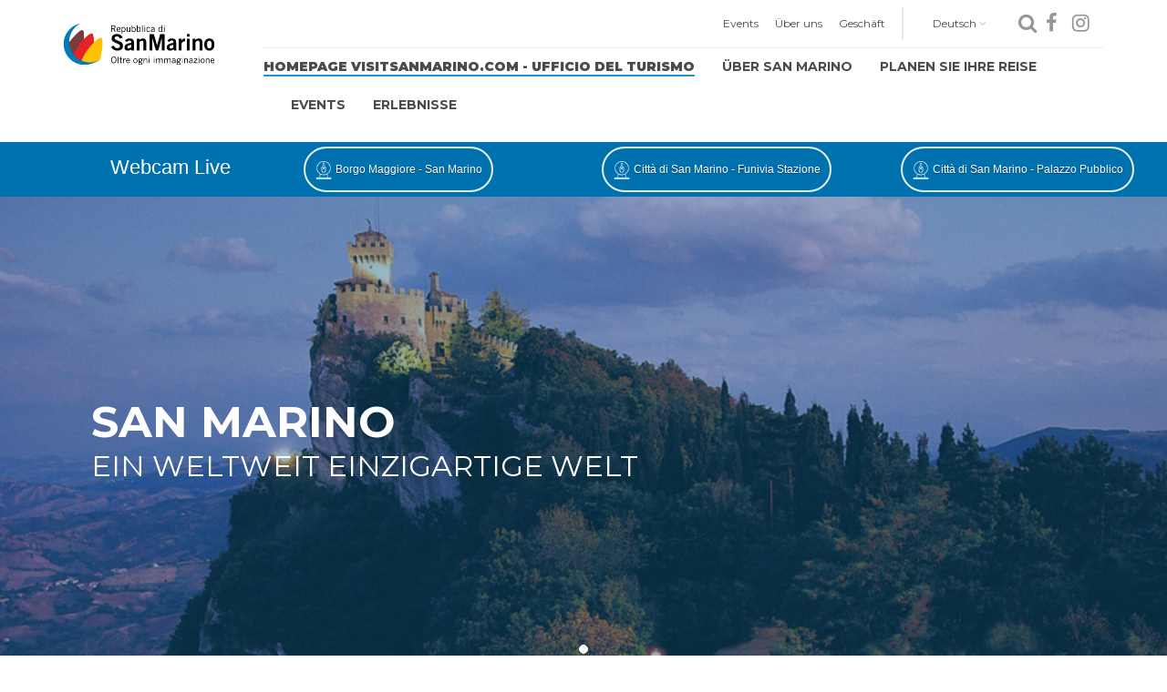

--- FILE ---
content_type: text/html;charset=UTF-8
request_url: https://visitsanmarino.com/pub1/VisitSM/de/evento/20231012_Rallylegend.html
body_size: 3352
content:
<!DOCTYPE html>
<html class="no-js" xml:lang="de" lang="de">
  <head>
  






<!-- Title -->
<title>Veranstaltungen | Visit San Marino</title>
<meta charset="utf-8" />
<!-- Metatag -->
<!--[if IE]>
<meta http-equiv="X-UA-Compatible" content="IE=edge"/>
<![endif]-->

<meta name="viewport" content="width=device-width, initial-scale=1" />
<meta name="description" content="" />
<meta http-equiv="X-UA-Compatible" content="IE=edge" />
<meta name="keywords" content="" />

<!-- Open Graph Markup -->
<meta property="og:type" content="website" />
<meta property="og:url" content="http://mag6-pub01.dmz-igw.pa.cis:8080/pub1/VisitSM/de/evento/20231012_Rallylegend.html"/>
<meta property="og:title" content="Veranstaltungen"/>
<meta property="og:site_name" content="Visita San Marino, portale ufficiale"/>
<meta property="og:description" content=""/>
<meta property="og:image" content="http"/>
  <meta property="og:image:width" content="850" />
  <meta property="og:image:height" content="480" />

    <link rel="alternate" hreflang="en" href="/pub1/VisitSM/en/eventi/eventdetails.html" />
    <link rel="alternate" hreflang="it" href="/pub1/VisitSM/eventi/eventdetails.html" />
    <link rel="alternate" hreflang="de" href="/pub1/VisitSM/de/eventi/eventdetails.html" />

<!-- Favicon -->
<link rel="shortcut icon" href="/pub1/.resources/rsm-visit-theme/images/favicon.ico" type="image/x-icon"/>
<link rel="icon" href="/pub1/.resources/rsm-visit-theme/images/favicon.ico"/>
<!-- Icone bookmark Apple -->
<link href="/pub1/.resources/rsm-visit-theme/images/apple-touch-icon.png" rel="apple-touch-icon"/>
<link href="/pub1/.resources/rsm-visit-theme/images/apple-touch-icon-76x76.png" rel="apple-touch-icon" sizes="76x76"/>
<link href="/pub1/.resources/rsm-visit-theme/images/apple-touch-icon-120x120.png" rel="apple-touch-icon" sizes="120x120"/>
<link href="/pub1/.resources/rsm-visit-theme/images/apple-touch-icon-152x152.png" rel="apple-touch-icon" sizes="152x152"/>


<!-- Style CSS -->
	<link rel="stylesheet" type="text/css" href="/pub1/VisitSM/.resources/rsm-visit-theme/css/custom.min~2021-07-16-07-35-50-000~cache.css" media="all" />

 <link rel="stylesheet" type="text/css" href="/pub1/VisitSM/.resources/rsm-visitsm/webresources/css/style.css"/>
 <script src="/pub1/VisitSM/.resources/rsm-visitsm/js/dettaglio.js"></script>      <!-- Google Tag Manager -->

      <script>(function(w,d,s,l,i){w[l]=w[l]||[];w[l].push({'gtm.start':
      
      new Date().getTime(),event:'gtm.js'});var f=d.getElementsByTagName(s)[0],
      
      j=d.createElement(s),dl=l!='dataLayer'?'&l='+l:'';j.async=true;j.src=
      
      'https://www.googletagmanager.com/gtm.js?id='+i+dl;f.parentNode.insertBefore(j,f);
      
      })(window,document,'script','dataLayer','GTM-PMK58TP');</script>
      
      <!-- End Google Tag Manager -->
    <link rel="stylesheet" type="text/css" href="/pub1/VisitSM/.resources/rsm-visitsm/webresources/css/style.css"/>
    
    
  </head>
  
<body class="" itemscope="itemscope" itemtype="http://schema.org/WebPage">
    <!-- Google Tag Manager (noscript) -->

    <noscript><iframe src="https://www.googletagmanager.com/ns.html?id=GTM-PMK58TP"
    
    height="0" width="0" style="display:none;visibility:hidden"></iframe></noscript>
    
    <!-- End Google Tag Manager (noscript) -->
    
    <div class="wrapper">
      <!-- Header -->
      <header class="header">


<div class="container">
          <div class="row">
            <div class="col-sm-2">
              <div class="row">
                <div class="col-xs-8 col-sm-12">
                  <div class="logo">
                    <a href="/pub1/VisitSM/de/" title="Visit San Marino" class="logo__link">
              <img src="/pub1/.resources/rsm-visit-theme/images/logo-visit-san-marino.png" alt="logo Visit San Marino" class="logo__img" />
                    </a>
                  </div>
                </div>
                <div class="col-xs-4 visible-xs">
                  <div id="toggle-menu-btn" class="toggle-menu-btn hamburger">
                    <span>&#160;</span>
                    <span>&#160;</span>
                    <span>&#160;</span>
                    <span>&#160;</span>
                  </div>
                </div>
              </div>
            </div>
            <div id="toggle-menu-mobile" class="col-sm-10">
              <div class="header__top clearfix">
                  <div id="top-nav" class="top-nav" itemtype="http://schema.org/SiteNavigationElement" itemscope="itemscope" role="navigation">
                    <ul class="top-nav__list" role="menu" aria-orientation="horizontal">
                      <li class="top-nav__item top-nav__item--first" role="menuitem" itemprop="name">
                        <a href="/pub1/VisitSM/de/eventi.html" title="Events" class="top-nav__link" itemprop="url">Events</a>
                      </li>
                      <li class="top-nav__item" role="menuitem" itemprop="name">
                        <a href="/pub1/VisitSM/de/aboutus.html" title="Über uns" class="top-nav__link" itemprop="url">Über uns</a>
                      </li>
                      <li class="top-nav__item" role="menuitem" itemprop="name">
                        <a href="/pub1/VisitSM/de/Business.html" title="Geschäft" class="top-nav__link" itemprop="url">Geschäft</a>
                      </li>
                    </ul>
                  </div>
                <div id="language" class=" language languageProva hidden-xs">
                  <div class="language__current">
                    <a href="/pub1/VisitSM/de/eventi/eventdetails.html" title="Deutsch" class="">Deutsch<i class="fa fa-angle-down" aria-hidden="true"></i></a>
                    
                  </div>
                  <ul class="language__list">
                        <li class="language__item"><a href="/pub1/VisitSM/en/eventi/eventdetails.html" title="English" class="language__link" hreflang="en">English</a></li>
                        <li class="language__item"><a href="/pub1/VisitSM/eventi/eventdetails.html" title="Italian" class="language__link" hreflang="en">Italian</a></li>
                  </ul>
                </div>
        <div>
          <i class="fa fa-search" style="color:#969696; margin-right:10px" aria-hidden="true" id="open"><span class="hide">&nbsp;</span></i> 
                </div>
        <div>
                <div class="social hidden-xs">
                  <a href="https://www.facebook.com/visitsanmarino" title="Visita la nostra pagina Facebook" class="social__link social__link--fb"><i class="fa fa-facebook" aria-hidden="true"></i></a>
                  <a href="https://www.instagram.com/visitsanmarino" title="Visita la nostra pagina Instagram" class="social__link social__link--instagram"><i class="fa fa-instagram" aria-hidden="true"></i></a>
                </div>
              </div>
    </div> 
              <div class="header__bottom clearfix">
                  <nav id="nav" class="navigation" itemtype="http://schema.org/SiteNavigationElement" itemscope="itemscope" role="navigation">
                    <ul class="navigation__list" role="menu" aria-orientation="horizontal">
                      <li class="navigation__item navigation__item--first" role="menuitem" itemprop="name">
                        <a href="/pub1/VisitSM/de/" title="Homepage visitsanmarino.com - Ufficio del Turismo" class="navigation__link" itemprop="url">Homepage visitsanmarino.com - Ufficio del Turismo</a>
                      </li>
                        <li class="navigation__item" role="menuitem" itemprop="name">
                          <a href="/pub1/VisitSM/de/About-San-Marino.html" title="Über San Marino" class="navigation__link" itemprop="url">Über San Marino</a>
                          </li>
                        <li class="navigation__item" role="menuitem" itemprop="name">
                          <a href="/pub1/VisitSM/de/pianifica.html" title="Planen Sie Ihre Reise" class="navigation__link" itemprop="url">Planen Sie Ihre Reise</a>
                          </li>
                        <li class="navigation__item" role="menuitem" itemprop="name">
                          <a href="/pub1/VisitSM/de/eventi.html" title="Events" class=" navigation__link navigation__link--active" itemprop="url">Events</a>
                          </li>
                        <li class="navigation__item" role="menuitem" itemprop="name">
                          <a href="/pub1/VisitSM/de/Esperienze.html" title="Erlebnisse" class="navigation__link" itemprop="url">Erlebnisse</a>
                          </li>
                    </ul>
                  </nav>
              </div>
              
              <div class="visible-xs">
                <div>
                </div>
                <div class="row">
                  <div class="col-xs-6">
                    <div class="sm-social">
                      <a href="https://www.facebook.com/visitsanmarino" title="Visita la nostra pagina Facebook" class="sm-social__link sm-social__link--fb"><i class="fa fa-facebook" aria-hidden="true"></i></a>
                      <a href="https://www.instagram.com/visitsanmarino" title="Visita la nostra pagina Instagram" class="sm-social__link sm-social__link--instagram"><i class="fa fa-instagram" aria-hidden="true"></i></a>
                      <a href="https://twitter.com/visitsanmarino" title="Visita la nostra pagina Twitter" class="sm-social__link sm-social__link--twitter"><i class="fa fa-twitter" aria-hidden="true"></i></a>
                    </div>
                  </div>
                  <div class="col-xs-6">
                    <ul class="sm-language">
                      <li class="sm-language__item"><a href="/pub1/VisitSM/en/eventi/eventdetails.html" title="en" class="sm-language__link" hreflang="en">EN</a></li>
                      <li class="sm-language__item"><a href="/pub1/VisitSM/eventi/eventdetails.html" title="it" class="sm-language__link" hreflang="it">IT</a></li>
                      <li class="sm-language__item"><a href="/pub1/VisitSM/de/eventi/eventdetails.html" title="de" class="sm-language__link" hreflang="de">DE</a></li>
                    </ul>
                  </div>
                </div>
              </div>
            </div>
          </div>
        </div>
        <div class="ricerca container-fluid">
          <div class="row middle-xs">
              <div class="col-xs-12 col-sm-9 col-md-9 col-lg-9">
                <input type="text" style="width:100%" class="input" id="ricerca" placeholder="...">
              </div>
              <div class="col-xs-12 col-sm-2 col-md-2 col-lg-2 center-xs">
                <input id="pulsante" type="button" class="input" value="Cerca" onclick=dettaglio("/pub1/VisitSM/de/dettaglio_ricerca.html")>
              </div>
              <div class="col-xs-12 col-sm-1 col-md-1 col-lg-1 center-xs">
                <img src="/pub1/.resources/rsm-visitsm/images/close.png" style="width:50px;" id="close">
              </div>
          </div>
        </div>
      </header>
      <div id="main" class="main-wrapper" role="main">                             


   <meta http-equiv="refresh" content="0; url=/pub1/VisitSM/de/" />
  <div class="container">
    <div class="row">
      <div class="col-sm-12">
        <article class="person-detail">
          <div>Nessun contenuto da mostrare</div>
        </article>
      </div>
    </div>
  </div>

      </div>     
      <footer class="footer" role="contentinfo">
<div class="container">
  <div class="row">
    <div class="col-sm-3 col-md-2">
      <img src="/pub1/.resources/rsm-visit-theme/images/logo-visit-san-marino-white.png" alt="logo Visit San Marino" class="footer__logo" />
    </div>
    <div class="col-sm-4 col-md-3">
      <div class="footer__box">                
<div>
<div>TURISMUSB&Uuml;RO</div>

<p>Via dei Cappuccini, 1<br />
47890 - Rep. di San Marino<br />
<a href="mailto:info@visitsanmarino.com">info@visitsanmarino.com</a><br />
tel. +378 (0549) 882914<br />
fax +378 (0549) 882575</p>
</div>

<p>&nbsp;</p>
      </div>
    </div>
    <div class="col-sm-5 col-md-3">
      <div class="footer__box">
<div>PRESSE</div>

<p>So erreichen Sie unsere Pressestelle:<br />
<a href="mailto:marketing.turismo@pa.sm">marketing.turismo@pa.sm</a><br />
tel. +378 (0549) 885431</p>
      </div>
    </div>
    <div class="col-sm-9 col-md-2">
<div id="footer-nav" class="footer__menu" itemtype="http://schema.org/SiteNavigationElement" itemscope="itemscope" role="navigation">
  <ul class="footer__list" role="menu" aria-orientation="vertical">
        <li class="footer__item footer__item--first" role="menuitem" itemprop="name">
          <a href="/pub1/VisitSM/de/Link-utili.html" title="Nützliche Links" class="footer__link" itemprop="url">Nützliche Links</a>
        </li>
        <li class="footer__item footer__item--first" role="menuitem" itemprop="name">
          <a href="/pub1/VisitSM/de/Contatti.html" title="Kontakte" class="footer__link" itemprop="url">Kontakte</a>
        </li>
        <li class="footer__item footer__item--first" role="menuitem" itemprop="name">
          <a href="/pub1/VisitSM/de/Comunicati-stampa.html" title="Pressemeldungen" class="footer__link" itemprop="url">Pressemeldungen</a>
        </li>
        <li class="footer__item footer__item--first" role="menuitem" itemprop="name">
          <a href="/pub1/VisitSM/de/Privacy-Generale-e-Parcheggi.html" title="Datenschutz" class="footer__link" itemprop="url">Datenschutz</a>
        </li>
      <li class="footer__item" role="menuitem" itemprop="name">
        <a href="" title="" class="footer__link" itemprop="url"></a>
      </li>
      <li class="footer__item" role="menuitem" itemprop="name">
        <a href="" title="" class="footer__link" itemprop="url"></a>
      </li>
  </ul>
</div>
    </div>
    <div class="col-sm-3 col-md-2">
      <div class="social">
      </div>
    </div>
  </div>
</div>      </footer> 
    </div>

        <script src="/pub1/VisitSM/.resources/rsm-visit-theme/js/bundle.min.js"></script>
        <script src="https://www.google.com/recaptcha/api.js"></script>
        <script src="/pub1/VisitSM/.resources/rsm-visitsm/js/dettaglio.js"></script>
        <script src="/pub1/VisitSM/.resources/rsm-visitsm/js/jquery-1.11.0.min.js"></script>
        <script src="/pub1/VisitSM/.resources/rsm-visitsm/js/jquery-migrate-1.2.1.min.js"></script>
        <script src="/pub1/VisitSM/.resources/rsm-visitsm/js/jquery.min.js"></script>

  </body>
  <script type="text/javascript">
      $('#open').click(function() {
        $('.ricerca').show();
        $('body').css("overflow","hidden")
      });
      $('#close').click(function() {
        $('.ricerca').hide();
        $('body').css("overflow","auto")
      });
  </script>
</html>


--- FILE ---
content_type: text/html;charset=UTF-8
request_url: https://visitsanmarino.com/pub1/VisitSM/de/
body_size: 8131
content:
<!DOCTYPE html>
<html class="no-js" xml:lang="de" lang="de">
  <head>
  






<!-- Title -->
<title>Homepage visitsanmarino.com - Ufficio del Turismo | Visit San Marino</title>
<meta charset="utf-8" />
<!-- Metatag -->
<!--[if IE]>
<meta http-equiv="X-UA-Compatible" content="IE=edge"/>
<![endif]-->
<meta name="google-site-verification" content="-yvd8s58iBQJvtDCrR1vfdnB0PqXCUIdJx0LkXGKVpk" />
<!--meta name="google-site-verification" content="5xRJ2YdYugrO6H18TdbxshTUge-o--rkXBV3BLfe6xg" /-->

<meta name="viewport" content="width=device-width, initial-scale=1" />
<meta name="description" content="" />
<meta http-equiv="X-UA-Compatible" content="IE=edge" />
<meta name="keywords" content="San Marino, Visit San Marino, Republic of San Marino" />

<!-- Open Graph Markup -->
<meta property="og:type" content="website" />
<meta property="og:url" content="http://mag6-pub01.dmz-igw.pa.cis:8080/pub1/VisitSM/de/"/>
<meta property="og:title" content="Homepage visitsanmarino.com - Ufficio del Turismo"/>
<meta property="og:site_name" content="Visita San Marino, portale ufficiale"/>
<meta property="og:description" content=""/>
<meta property="og:image" content="http"/>
  <meta property="og:image:width" content="850" />
  <meta property="og:image:height" content="480" />

    <link rel="alternate" hreflang="en" href="/pub1/VisitSM/en/" />
    <link rel="alternate" hreflang="it" href="/pub1/VisitSM/" />
    <link rel="alternate" hreflang="de" href="/pub1/VisitSM/de/" />

<!-- Favicon -->
<link rel="shortcut icon" href="/pub1/.resources/rsm-visit-theme/images/favicon.ico" type="image/x-icon"/>
<link rel="icon" href="/pub1/.resources/rsm-visit-theme/images/favicon.ico"/>
<!-- Icone bookmark Apple -->
<link href="/pub1/.resources/rsm-visit-theme/images/apple-touch-icon.png" rel="apple-touch-icon"/>
<link href="/pub1/.resources/rsm-visit-theme/images/apple-touch-icon-76x76.png" rel="apple-touch-icon" sizes="76x76"/>
<link href="/pub1/.resources/rsm-visit-theme/images/apple-touch-icon-120x120.png" rel="apple-touch-icon" sizes="120x120"/>
<link href="/pub1/.resources/rsm-visit-theme/images/apple-touch-icon-152x152.png" rel="apple-touch-icon" sizes="152x152"/>


<!-- Style CSS -->
	<link rel="stylesheet" type="text/css" href="/pub1/VisitSM/.resources/rsm-visit-theme/css/custom.min~2021-07-16-07-35-50-000~cache.css" media="all" />

 <link rel="stylesheet" type="text/css" href="/pub1/VisitSM/.resources/rsm-visitsm/webresources/css/style.css"/>
 <script src="/pub1/VisitSM/.resources/rsm-visitsm/js/dettaglio.js"></script>      <!-- Google Tag Manager -->

      <script>(function(w,d,s,l,i){w[l]=w[l]||[];w[l].push({'gtm.start':
      
      new Date().getTime(),event:'gtm.js'});var f=d.getElementsByTagName(s)[0],
      
      j=d.createElement(s),dl=l!='dataLayer'?'&l='+l:'';j.async=true;j.src=
      
      'https://www.googletagmanager.com/gtm.js?id='+i+dl;f.parentNode.insertBefore(j,f);
      
      })(window,document,'script','dataLayer','GTM-PMK58TP');</script>
      
      <!-- End Google Tag Manager -->
    <link rel="stylesheet" type="text/css" href="/pub1/VisitSM/.resources/rsm-visitsm/webresources/css/style.css"/>
    
    
  </head>
  
<body class="" itemscope="itemscope" itemtype="http://schema.org/WebPage">
    <!-- Google Tag Manager (noscript) -->

    <noscript><iframe src="https://www.googletagmanager.com/ns.html?id=GTM-PMK58TP"
    
    height="0" width="0" style="display:none;visibility:hidden"></iframe></noscript>
    
    <!-- End Google Tag Manager (noscript) -->
    
    <div class="wrapper">
      <!-- Header -->
      <header class="header">


<div class="container">
          <div class="row">
            <div class="col-sm-2">
              <div class="row">
                <div class="col-xs-8 col-sm-12">
                  <div class="logo">
                    <a href="/pub1/VisitSM/de/" title="Visit San Marino" class="logo__link">
              <img src="/pub1/.resources/rsm-visit-theme/images/logo-visit-san-marino.png" alt="logo Visit San Marino" class="logo__img" />
                    </a>
                  </div>
                </div>
                <div class="col-xs-4 visible-xs">
                  <div id="toggle-menu-btn" class="toggle-menu-btn hamburger">
                    <span>&#160;</span>
                    <span>&#160;</span>
                    <span>&#160;</span>
                    <span>&#160;</span>
                  </div>
                </div>
              </div>
            </div>
            <div id="toggle-menu-mobile" class="col-sm-10">
              <div class="header__top clearfix">
                  <div id="top-nav" class="top-nav" itemtype="http://schema.org/SiteNavigationElement" itemscope="itemscope" role="navigation">
                    <ul class="top-nav__list" role="menu" aria-orientation="horizontal">
                      <li class="top-nav__item top-nav__item--first" role="menuitem" itemprop="name">
                        <a href="/pub1/VisitSM/de/eventi.html" title="Events" class="top-nav__link" itemprop="url">Events</a>
                      </li>
                      <li class="top-nav__item" role="menuitem" itemprop="name">
                        <a href="/pub1/VisitSM/de/aboutus.html" title="Über uns" class="top-nav__link" itemprop="url">Über uns</a>
                      </li>
                      <li class="top-nav__item" role="menuitem" itemprop="name">
                        <a href="/pub1/VisitSM/de/Business.html" title="Geschäft" class="top-nav__link" itemprop="url">Geschäft</a>
                      </li>
                    </ul>
                  </div>
                <div id="language" class=" language languageProva hidden-xs">
                  <div class="language__current">
                    <a href="/pub1/VisitSM/de/" title="Deutsch" class="">Deutsch<i class="fa fa-angle-down" aria-hidden="true"></i></a>
                    
                  </div>
                  <ul class="language__list">
                        <li class="language__item"><a href="/pub1/VisitSM/en/" title="English" class="language__link" hreflang="en">English</a></li>
                        <li class="language__item"><a href="/pub1/VisitSM/" title="Italian" class="language__link" hreflang="en">Italian</a></li>
                  </ul>
                </div>
        <div>
          <i class="fa fa-search" style="color:#969696; margin-right:10px" aria-hidden="true" id="open"><span class="hide">&nbsp;</span></i> 
                </div>
        <div>
                <div class="social hidden-xs">
                  <a href="https://www.facebook.com/visitsanmarino" title="Visita la nostra pagina Facebook" class="social__link social__link--fb"><i class="fa fa-facebook" aria-hidden="true"></i></a>
                  <a href="https://www.instagram.com/visitsanmarino" title="Visita la nostra pagina Instagram" class="social__link social__link--instagram"><i class="fa fa-instagram" aria-hidden="true"></i></a>
                </div>
              </div>
    </div> 
              <div class="header__bottom clearfix">
                  <nav id="nav" class="navigation" itemtype="http://schema.org/SiteNavigationElement" itemscope="itemscope" role="navigation">
                    <ul class="navigation__list" role="menu" aria-orientation="horizontal">
                      <li class="navigation__item navigation__item--first" role="menuitem" itemprop="name">
                        <a href="/pub1/VisitSM/de/" title="Homepage visitsanmarino.com - Ufficio del Turismo" class=" navigation__link navigation__link--active" itemprop="url">Homepage visitsanmarino.com - Ufficio del Turismo</a>
                      </li>
                        <li class="navigation__item" role="menuitem" itemprop="name">
                          <a href="/pub1/VisitSM/de/About-San-Marino.html" title="Über San Marino" class="navigation__link" itemprop="url">Über San Marino</a>
                          </li>
                        <li class="navigation__item" role="menuitem" itemprop="name">
                          <a href="/pub1/VisitSM/de/pianifica.html" title="Planen Sie Ihre Reise" class="navigation__link" itemprop="url">Planen Sie Ihre Reise</a>
                          </li>
                        <li class="navigation__item" role="menuitem" itemprop="name">
                          <a href="/pub1/VisitSM/de/eventi.html" title="Events" class="navigation__link" itemprop="url">Events</a>
                          </li>
                        <li class="navigation__item" role="menuitem" itemprop="name">
                          <a href="/pub1/VisitSM/de/Esperienze.html" title="Erlebnisse" class="navigation__link" itemprop="url">Erlebnisse</a>
                          </li>
                    </ul>
                  </nav>
              </div>
              
              <div class="visible-xs">
                <div>
                </div>
                <div class="row">
                  <div class="col-xs-6">
                    <div class="sm-social">
                      <a href="https://www.facebook.com/visitsanmarino" title="Visita la nostra pagina Facebook" class="sm-social__link sm-social__link--fb"><i class="fa fa-facebook" aria-hidden="true"></i></a>
                      <a href="https://www.instagram.com/visitsanmarino" title="Visita la nostra pagina Instagram" class="sm-social__link sm-social__link--instagram"><i class="fa fa-instagram" aria-hidden="true"></i></a>
                      <a href="https://twitter.com/visitsanmarino" title="Visita la nostra pagina Twitter" class="sm-social__link sm-social__link--twitter"><i class="fa fa-twitter" aria-hidden="true"></i></a>
                    </div>
                  </div>
                  <div class="col-xs-6">
                    <ul class="sm-language">
                      <li class="sm-language__item"><a href="/pub1/VisitSM/en/" title="en" class="sm-language__link" hreflang="en">EN</a></li>
                      <li class="sm-language__item"><a href="/pub1/VisitSM/" title="it" class="sm-language__link" hreflang="it">IT</a></li>
                      <li class="sm-language__item"><a href="/pub1/VisitSM/de/" title="de" class="sm-language__link" hreflang="de">DE</a></li>
                    </ul>
                  </div>
                </div>
              </div>
            </div>
          </div>
        </div>
        <div class="ricerca container-fluid">
          <div class="row middle-xs">
              <div class="col-xs-12 col-sm-9 col-md-9 col-lg-9">
                <input type="text" style="width:100%" class="input" id="ricerca" placeholder="...">
              </div>
              <div class="col-xs-12 col-sm-2 col-md-2 col-lg-2 center-xs">
                <input id="pulsante" type="button" class="input" value="Cerca" onclick=dettaglio("/pub1/VisitSM/de/dettaglio_ricerca.html")>
              </div>
              <div class="col-xs-12 col-sm-1 col-md-1 col-lg-1 center-xs">
                <img src="/pub1/.resources/rsm-visitsm/images/close.png" style="width:50px;" id="close">
              </div>
          </div>
        </div>
      </header>
      <div id="main" class="main-wrapper" role="main">                             
<div class="container-cam">
    <div class="row">
        <div class="col-md-3 col-sm-12">
            <span>Webcam Live</span>
        </div>
        <div class="col-md-3 col-sm-4">
          <a href="https://webtv.feratel.com/webtv/?cam=6400&design=v3&c0=0&c2=1&lg=it&s=0" target="_blank" class="button_webcam">
            <img src="/pub1/.resources/rsm-visitsm/images/webcam.png"  style="margin-top: 0px;" width="20">
            Borgo Maggiore - San Marino
          </a>
        </div>
        <div class="col-md-3 col-sm-4">
          <a href="https://webtv.feratel.com/webtv/?cam=6401&design=v3&c0=0&c2=1&lg=it&s=0" target="_blank" class="button_webcam">
            <img src="/pub1/.resources/rsm-visitsm/images/webcam.png" style="margin-top: 0px;" width="20">
            Città di San Marino - Funivia Stazione
          </a>
        </div>
        <div class="col-md-3 col-sm-4">
          <a href="https://webtv.feratel.com/webtv/?cam=6402&design=v3&c0=0&c2=1&lg=it&s=0" target="_blank" class="button_webcam">
            <img src="/pub1/.resources/rsm-visitsm/images/webcam.png" style="margin-top: 0px;" width="20">
            Città di San Marino -  Palazzo Pubblico
          </a>
        </div>
    </div>
</div>
<!-- SLIDER -->
<div id="slider" class="slider" role="region">
        <div class="slider__slide slide-1">
        <img src="/pub1/.imaging/mte/rsm-visit-theme/slider/dam/visit.sm/visual_smt.jpg/jcr:content/visual_smt.jpg" alt="san marino" class="slider__img hidden-xs" />
        <img src="/pub1/.imaging/mte/rsm-visit-theme/slider-sm/dam/visit.sm/Luoghi/prima_torre.jpg/jcr:content/prima_torre.jpg" alt="san marino" class="slider__img visible-xs" />
        <div class="slider__wrapper">
          <div class="slider__text">
            <div>
              <div class="slider__title">san marino</div>
              <div class="slider__subject">ein weltweit einzigartige welt</div>
            </div>
          </div>
        </div>
      </div>
</div><section id="card-category" class="section section--category" role="region" aria-labelledby="region-card-category">
  <div class="container-fluid">
    <div class="row text-center">
      <div class="col-sm-12">
        <h1 id="region-card-category" class="section__title">Es gibt unendlich viele Möglichkeiten, es zu lieben: Entdecken Sie sie alle</h1>
      </div>
    </div>
  </div>
  
  <div class="clearfix">  
    <div class="card-category__box card-category__box--left card-category__box--row2 card-category__box--h-phone" style="background-image: url('/pub1/.imaging/mte/rsm-visit-theme/card1/dam/visit.sm/Luoghi/ARTE-E-CULTURA/Palazzo-Pubblico/Luogo_Palazzo-Pubblico-F12.JPG/jcr:content/Palazzo-Pubblico-San-Marino-12.jpg');">
      <a href="https://www.visitsanmarino.com/pub1/VisitSM/de/contenuto/Vivi/ARTE-E-CULTURA.html" title=" Entdecken Sie die Schönheiten von San Marino" class="card-category__text">
        <span>Planen Sie Ihre Reisen</span>
        Entdecken Sie die Schönheiten von San Marino
      </a>
    </div>
    <div class="card-category__box card-category__box--right card-category__box--row2">
      <div class="clearfix">
        <div class="card-category__box card-category__box--row card-category__box--small" style="background-image: url('/pub1/.imaging/mte/rsm-visit-theme/card2/dam/visit.sm/Luoghi/calendario_eventi0.jpg/jcr:content/San-Marino-Eventi-Balestrieri.jpg');">
            <a href="https://www.visitsanmarino.com/pub1/VisitSM/de/eventi.html" title=" Veranstaltungen" class="card-category__text">
            <span>Veranstaltungen</span>
            Veranstaltungen
          </a>
        </div>
        <div class="card-category__box card-category__box--row card-category__box--big card-category__box--big" style="background-image: url('/pub1/.imaging/mte/rsm-visit-theme/card3/dam/visit.sm/Contenuti/Pianifica-il-tuo-viaggio/20230602_Contenuto-ebike.jpg/jcr:content/20230602_Contenuto%20ebike.jpg');">
            <a href="https://www.visitsanmarino.com/pub2/VisitSM/de/contenuto/Vivi/San-Marino-su-due-ruote.html" title=" San Marino mit dem Fahrrad" class="card-category__text">
          
            <span>bike</span>
            San Marino mit dem Fahrrad
          </a>
        </div>
      </div>
      <div class="clearfix">
        <div class="card-category__box card-category__box--row card-category__box--big card-category__box--big" style="background-image: url('/pub1/.imaging/mte/rsm-visit-theme/card4/dam/visit.sm/Luoghi/ARTE-E-CULTURA/visite-guidate/MPS_9944.jpg/jcr:content/Card-visite-guidate-San-Marino.jpg');">
            <a href="https://booking.sanmarinowelcome.com/en" title=" Gefuhrte Touren, die beste Art, San Marino zu erleben" class="card-category__text">
          
            <span>Erlebnisse</span>
            Gefuhrte Touren, die beste Art, San Marino zu erleben
          </a>
        </div>
        <div class="card-category__box card-category__box--row card-category__box--small" style="background-image: url('/pub1/.imaging/mte/rsm-visit-theme/card5/dam/visit.sm/Contenuti/Eventi/SMOE_WinterSales_Banner_VisitSanMarino_1000x625px_dic2024_01.jpg/jcr:content/20250916%20Banner%20Smoe.jpg');">
            <a href="https://www.visitsanmarino.com/pub2/VisitSM/de/contenuto/Vivi/San-Marino-Outlet-Experience.html" title=" San Marino Outlet" class="card-category__text">
          
            <span>Einkaufen</span>
            San Marino Outlet
          </a>
        </div>
      </div>
    </div>
    <div class="card-category__box card-category__box--left card-category__box--row" style="background-image: url('/pub1/.imaging/mte/rsm-visit-theme/card6/dam/visit.sm/outdoor.jpg/jcr:content/San-Marino-campagna-home.jpg');">
        <a href="https://www.visitsanmarino.com/pub2/VisitSM/de/contenuto/Vivi/Itinerari-naturalistici.html" title=" Entdecken Sie die ultimativen Möglichkeiten des Outdoor-Tourismus" class="card-category__text">
      
        <span>Outdoor</span>
        Entdecken Sie die ultimativen Möglichkeiten des Outdoor-Tourismus
      </a>
    </div>
    <div class="card-category__box card-category__box--right card-category__box--row card-category__box--h-phone-auto">
      <div class="clearfix">
        <div class="card-category__box card-category__box--row card-category__box--small" style="background-image: url('/pub1/.imaging/mte/rsm-visit-theme/card7/dam/visit.sm/News/First-Tower-Guaita.jpg/jcr:content/First%20Tower%20Guaita.jpg');">
            <a href="https://www.visitsanmarino.com/pub2/VisitSM/de/contenuto/Pianifica-il-viaggio/PROMOZIONI.html" title=" TuttoSanMarino Card" class="card-category__text">
          
            <span>Aktionen</span>
            TuttoSanMarino Card
          </a>
        </div>
        <div class="card-category__box card-category__box--row card-category__box--big card-category__box--big" style="background-image: url('/pub1/.imaging/mte/rsm-visit-theme/card8/dam/visit.sm/Luoghi/Turismo-Religioso/20230424_Card_Cammino-del-Santo-Marino.jpg/jcr:content/Visit_HP_Cammino%20del%20Santo%20Marino2.jpg');">
            <a href="https://www.visitsanmarino.com/pub2/VisitSM/de/luogo/TURISMO-RELIGIOSO/Il-Cammino-del-Santo-Marino.html" title=" Der Weg des Heiligen Marinus" class="card-category__text">
          
            <span>religiöser Tourismus</span>
            Der Weg des Heiligen Marinus
          </a>
        </div>
      </div>
    </div>
  </div>
</section>  <section class="section section--eventi" style="background-image: url(/pub1/.imaging/mte/rsm-visit-theme/contentsliderbkg/dam/visit.sm/Eventi/bg-prossimi-eventi.jpg/jcr:content/bg-prossimi-eventi.jpg);" role="region" aria-labelledby="region-prossimi-eventi">
    <div class="container">
      <div class="row">
        <div class="col-sm-12">
          <h1 id="region-prossimi-eventi" class="section__title"
          >Kommende Veranstaltungen</h1>
        </div>
      </div>
    </div>
          <div class="center-slider slider">
                <div>
                  <article class="event">
                    <figure class="event__figure">
                      <img src='/pub1/.imaging/mte/rsm-visit-theme/contentsliderbkg/dam/visit.sm/Eventi/Eventi-2022/SanMarino-Palazzo-Pubblico.jpg/jcr:content/SanMarino-Palazzo-Pubblico.jpg' alt="Jahrestag der Befreiung der Republik und Fest der Heiligen Agatha" class="event__img" />
                    </figure>
                    <div class="event__text">
                      <h2 class="event__title">
                        <a href="/pub1/VisitSM/de/evento/20260205_Festa_di_santagata.html" title="Jahrestag der Befreiung der Republik und Fest der Heiligen Agatha">Jahrestag der Befreiung der Republik und Fest der Heiligen Agatha</a>
                      </h2>
                        <div class="event__abstract">
                          <p>Das Fest der Republik San Marino zu Ehren der Heiligen Agatha</p>
                        </div>
                        <div class="event__info"><i class="fa fa-calendar" aria-hidden="true"></i>05 Februar 2026</div>
                        <div class="event__info"><i class="fa fa-calendar" aria-hidden="true"></i>05 Februar 2026</div>
                        <div class="event__info"><i class="fa fa-map-marker" aria-hidden="true"></i>Piazzale Domus Plebis, 47890 Città di San Marino, San Marino</div>
                    </div>
                  </article>
                </div>
                <div>
                  <article class="event">
                    <figure class="event__figure">
                      <img src='/pub1/.imaging/mte/rsm-visit-theme/contentsliderbkg/dam/visit.sm/Eventi/Eventi-2025/smsc-2026.jpg/jcr:content/smsc%202026.jpg' alt="San Marino Song Contest " class="event__img" />
                    </figure>
                    <div class="event__text">
                      <h2 class="event__title">
                        <a href="/pub1/VisitSM/de/evento/20260306_San_Marino_Song_Contest_Finalissima.html" title="San Marino Song Contest ">San Marino Song Contest </a>
                      </h2>
                        <div class="event__abstract">
                          <p>The Final</p>
                        </div>
                        <div class="event__info"><i class="fa fa-calendar" aria-hidden="true"></i>06 März 2026</div>
                        <div class="event__info"><i class="fa fa-calendar" aria-hidden="true"></i>06 März 2026</div>
                        <div class="event__info"><i class="fa fa-map-marker" aria-hidden="true"></i>Piazza M. Tini, 5- 47891 Dogana, San Marino</div>
                    </div>
                  </article>
                </div>
                <div>
                  <article class="event">
                    <figure class="event__figure">
                      <img src='/pub1/.imaging/mte/rsm-visit-theme/contentsliderbkg/dam/visit.sm/Eventi/Eventi-2025/Mostra-design.jpg/jcr:content/Mostra%20design.jpg' alt="Ausstellung "Arte e Design. Design è Arte" (Kunst und Design. Design ist Kunst)" class="event__img" />
                    </figure>
                    <div class="event__text">
                      <h2 class="event__title">
                        <a href="/pub1/VisitSM/de/evento/20250927_Mostra_Arte_e_Design.html" title="Ausstellung "Arte e Design. Design è Arte" (Kunst und Design. Design ist Kunst)">Ausstellung "Arte e Design. Design è Arte" (Kunst und Design. Design ist Kunst)</a>
                      </h2>
                        <div class="event__abstract">
                          <p>Im Palazzo SUMS und in der Nationalgalerie von San Marino</p>
                        </div>
                        <div class="event__info"><i class="fa fa-calendar" aria-hidden="true"></i>27 September 2025</div>
                        <div class="event__info"><i class="fa fa-calendar" aria-hidden="true"></i>11 Januar 2026</div>
                        <div class="event__info"><i class="fa fa-map-marker" aria-hidden="true"></i>Via Piana 1 - 47890 Città di San Marino, San Marino</div>
                    </div>
                  </article>
                </div>
                <div>
                  <article class="event">
                    <figure class="event__figure">
                      <img src='/pub1/.imaging/mte/rsm-visit-theme/contentsliderbkg/dam/visit.sm/Eventi/Eventi-2025/20260130-Mostra--La-vita,-la-natura,-la-realtà--di-R.-Martelli/jcr:content/Screenshot%202026-01-20%20111211.png' alt="Ausstellung Francobolli Dipinti (Gemalte Briefmarken)" class="event__img" />
                    </figure>
                    <div class="event__text">
                      <h2 class="event__title">
                        <a href="/pub1/VisitSM/de/evento/20260130_Mostra--La-vita,-la-natura,-la-realtà--di-R.-Martelli.html" title="Ausstellung Francobolli Dipinti (Gemalte Briefmarken)">Ausstellung Francobolli Dipinti (Gemalte Briefmarken)</a>
                      </h2>
                        <div class="event__abstract">
                          <p>Marco Ventura</p>
                        </div>
                        <div class="event__info"><i class="fa fa-calendar" aria-hidden="true"></i>30 Januar 2026</div>
                        <div class="event__info"><i class="fa fa-calendar" aria-hidden="true"></i>03 Mai 2026</div>
                        <div class="event__info"><i class="fa fa-map-marker" aria-hidden="true"></i>Piazzetta Titano, 1 - 47890 Città di San Marino, San Marino</div>
                    </div>
                  </article>
                </div>
          </div>
  </section>
<section id="news" class="section section--news" role="region" aria-labelledby="region-news">
  <div class="container">
    <div class="row">
      <div class="col-sm-12">
        <h1 id="region-news" class="section__title text-center">Im Vordergrund</h1>
      </div>
    </div>
    <div class="row">
      <div class="col-sm-6">
        <article class="news equalheight">
          <figure class="news__figure">
            <img src="/pub1/dam/jcr:beae5ba5-3616-41e8-b339-b0339e8bc4fc/202511211%20CS%20Natale%20SdS.jpg" alt="The ice rink in Cava dei Balestrieri continues to inspire dreams until 1st March" class="news__img" />
          </figure>
          <h2 class="news__title">The ice rink in Cava dei Balestrieri continues to inspire dreams until 1st March</h2>
          <div class="news__date"><i class="fa fa-calendar" aria-hidden="true"></i>12 Jan 2026</div>          
          <div class="text-right">
            <a href="/pub1/VisitSM/de/visitnews/20260112_Pista-di-pattinaggio.html" title="Weiterlese" class="news__link">Weiterlese</a>
          </div>
        </article>
      </div>
      <div class="col-sm-6">
        <article class="news equalheight">
          <figure class="news__figure">
            <img src="/pub1/dam/jcr:d7c01a01-8c63-415a-9959-b32db7dc611d/sfida%20impossibile.jpg" alt="Tornano su Italia 1 le repliche di “Sfida Impossibile” a San Marino" class="news__img" />
          </figure>
          <h2 class="news__title">Tornano su Italia 1 le repliche di “Sfida Impossibile” a San Marino</h2>
          <div class="news__date"><i class="fa fa-calendar" aria-hidden="true"></i>09 Jan 2026</div>          
          <div class="text-right">
            <a href="/pub1/VisitSM/de/visitnews/20260109_CS_Sfida_Impossibile_Repliche.html" title="Weiterlese" class="news__link">Weiterlese</a>
          </div>
        </article>
      </div>
    </div>
    <div class="row">
      <div class="col-sm-12 text-center">
        <a href="/pub1/VisitSM/de/news.html" title="Alle News ansehen" class="btn-cta">Alle News ansehen</a>
      </div>
    </div>
  </div>
</section>
<section id="event-maps" class="section section--maps" role="region" aria-labelledby="region-event-maps">
<div class="container-fluid hide">
    <div class="row">
      <div class="col-sm-12">
        <h1 id="region-event-maps" class="section__title text-center">maps</h1>
      </div>
    </div>
  </div>
  
  <div class="maps clearfix">
    <div class="maps__legend maps__filter">
      <div class="container-fluid">
        <div class="row">
          <div class="col-sm-12">
            <div id="map-checkbox" class="maps__text">
                <h1>Erkunden Sie das Gebiet von San Marino</h1>

<p>Unser Umland ist reich an kulturellen Sch&ouml;nheiten, Schl&ouml;ssern, Kirchen, Kunst, Kultur und Natur. Dabei darf man nat&uuml;rlich auch nicht den Sport vergessen!</p>

            </div>
          </div>
        </div>
      </div>
      
      <div class="container-fluid">
        <div class="row">
          <div class="col-sm-12">
            <div>Filtern nach::</div>
          </div>
        </div>
        <div class="row" id="map-checkbox">
          <div class="col-sm-6">
            <div><label for="all" class="form__label">Alle</label><input name="categoria" id="all"  type="checkbox" value="tutti" checked="checked" class="form__checkbox prettyCheckbox" /></div>
            
              <div><label for="Sehenswürdigkeiten" class="form__label">Sehenswürdigkeiten (8)</label><input name="categoria"  type="checkbox" id="Sehenswürdigkeiten" value="Sehenswürdigkeiten" class="form__checkbox prettyCheckbox"/></div>
              <div><label for="Touristeninformationen" class="form__label">Touristeninformationen (1)</label><input name="categoria"  type="checkbox" id="Touristeninformationen" value="Touristeninformationen" class="form__checkbox prettyCheckbox"/></div>
                </div>
          </div>
        
      </div>
      
    </div>
    <div class="maps__wrapper">
       <div class="ol">       
            <div class="ol__marker" style="display:none;" data-icon="/pub1/.resources/rsm-visit-theme/images/ico-marker.png" data-lng="12.447080" data-lat="43.936729" data-cat="Sehenswürdigkeiten">
              Basilica di San Marino - Pieve Piazzale Domus Plebis, 47890 Città di San Marino, San Marino
            </div>
            <div class="ol__marker" style="display:none;" data-icon="/pub1/.resources/rsm-visit-theme/images/ico-marker.png" data-lng="12.446484" data-lat="43.936784" data-cat="Sehenswürdigkeiten">
              Palazzo Pubblico Piazza Della Libertà - 47890 Città Di San Marino, San Marino 
            </div>
            <div class="ol__marker" style="display:none;" data-icon="/pub1/.resources/rsm-visit-theme/images/ico-marker.png" data-lng="12.4459033" data-lat="43.936819" data-cat="Sehenswürdigkeiten">
              Galleria Nazionale San Marino, Giardino dei Liburni, 47890 San Marino
            </div>
            <div class="ol__marker" style="display:none;" data-icon="/pub1/.resources/rsm-visit-theme/images/ico-marker.png" data-lng="12.449558114328141" data-lat="43.93532008186497" data-cat="Sehenswürdigkeiten">
              Prima Torre, Salita alla Rocca, 47890 San Marino
            </div>
            <div class="ol__marker" style="display:none;" data-icon="/pub1/.resources/rsm-visit-theme/images/ico-marker.png" data-lng="12.45171711679697" data-lat="43.932503587344314" data-cat="Sehenswürdigkeiten">
              Seconda Torre, Salita alla Cesta, 47890 San Marino
            </div>
            <div class="ol__marker" style="display:none;" data-icon="/pub1/.resources/rsm-visit-theme/images/ico-marker.png" data-lng="12.44650843561493" data-lat="43.936017637926994" data-cat="Sehenswürdigkeiten">
              Museo di Stato Piazzetta del Titano, 1 47890 San Marino
            </div>
            <div class="ol__marker" style="display:none;" data-icon="/pub1/.resources/rsm-visit-theme/images/ico-marker.png" data-lng="12.4467689" data-lat="43.9356199" data-cat="Sehenswürdigkeiten">
              Museo Pinacoteca San Francesco, Via Basilicius, 33 47890 San Marino
            </div>
            <div class="ol__marker" style="display:none;" data-icon="/pub1/.resources/rsm-visit-theme/images/ico-marker.png" data-lng="12.452648024576888" data-lat="43.92999258519521" data-cat="Sehenswürdigkeiten">
              Terza Torre, Salita al Montale, 47890 San Marino
            </div>
            <div class="ol__marker" style="display:none;" data-icon="/pub1/.resources/rsm-visit-theme/images/ico-marker.png" data-lng="12.447238764789066" data-lat="43.935431763135945" data-cat="Touristeninformationen">
              Informazioni Turistiche San Marino, Piazzetta Giuseppe Garibaldi, 5, 47890 Città di San Marino
            </div>
        <div class="ol__container">
          <div id="map"> </div>
          <div id="tooltip"> </div>
        </div>
      
        <div id="popup" class="ol-popup">
          <a href="#" id="popup-closer" class="ol-popup-closer">&#160;</a>
          <div id="popup-content">&#160;</div>
        </div>
        
      </div>
    </div>
  </div>
</section><!-- SOCIAL -->
<section id="social-widget" class="section section--social-widget" role="region" aria-labelledby="region-social-widget">
  <div class="container">
    <div class="row text-center">
      <div class="col-sm-12">
                <h1 id="region-social-widget" class="section__title section__title--social">@visitsanmarino</h1>
        <div class="section__social">
          <a href="https://www.instagram.com/visitsanmarino" title="Instagram" class=""><i class="fa fa-instagram" aria-hidden="true"></i></a>
          <a href="https://www.facebook.com/visitsanmarino" title="Facebook" class=""><i class="fa fa-facebook" aria-hidden="true"></i></a>
        </div>
      </div>
    </div>
    <div class="row">
      <div class="col-sm-8">
        <div class="iframe-responsive">
          <iframe width="560" height="315" src="https://www.youtube.com/embed/KLvDb3L1b60?rel=0" frameborder="0" allow="autoplay; encrypted-media" allowfullscreen></iframe>
        </div>
      </div>
      <div class="col-sm-4">
        <!--div class="widget widget--twitter">
          <div class="iframe-responsive ratio-1by1">
            <a class="twitter-timeline" data-height="400" href="https://www.instagram.com/visitsanmarino?ref_src=twsrc%5Etfw">Tweets by VisitSanMarino</a>
            <script async src="https://platform.twitter.com/widgets.js" charset="utf-8"></script>
          </div>
        </div-->
        <div class="widget widget--facebook">
          <iframe src="https://www.facebook.com/plugins/page.php?href=https%3A%2F%2Fwww.facebook.com%2Fvisitsanmarino%2F&tabs=timeline&height=400&small_header=true&adapt_container_width=true&hide_cover=true&show_facepile=true&appId" height="380" height="400" style="width:380px;border:none;overflow:hidden" scrolling="no" frameborder="0" allowTransparency="true" allow="encrypted-media"></iframe>
        </div>
      </div>
    </div>
  </div>
</section>
<section id="partner" class="section section--partner" role="region" aria-labelledby="region-partner">
  <div class="partner">
    <div class="container">
      <div class="row">
        <div class="col-sm-12">
          <h1 id="region-partner" class="section__title text-center">Unsere Partner</h1>
        </div>
      </div>
      <div class="row">
        
          <div class = "col-sm-6 col-md-6 col-lg-2 text-center">
            <a target="_blank" href='https://www.terradisanmarino.com/' title='https://www.terradisanmarino.com/' class="partner__link">
              <img src='/pub1/dam/jcr:9337f1e8-be01-4f4a-aaa3-4e8d1f5fa794/sanmarino3.jpg' alt='https://www.terradisanmarino.com/' class="partner__img" />
            </a>
          </div>
        
        
          <div class = "col-sm-6 col-md-6 col-lg-2 text-center">
            <a target="_blank" href='http://www.sanmarinopertutti.com/' title='http://www.sanmarinopertutti.com/' class="partner__link">
              <img src='/pub1/dam/jcr:774e977e-939f-403a-893c-4f30b44aeee0/logo-san-marino-per-tutti.png' alt='http://www.sanmarinopertutti.com/' class="partner__img" />
            </a>
          </div>
        
        
          <div class = "col-sm-6 col-md-6 col-lg-2 text-center">
            <a target="_blank" href='https://ebikexperience.it/' title='https://ebikexperience.it/' class="partner__link">
              <img src='/pub1/dam/jcr:195767d4-a75b-4d33-99a1-3a1612e3887c/logo%20ebike-1.jpg' alt='https://ebikexperience.it/' class="partner__img" />
            </a>
          </div>
        
        
          <div class = "col-sm-6 col-md-6 col-lg-2 text-center">
            <a target="_blank" href='https://www.sanmarinoexperience.com/' title='https://www.sanmarinoexperience.com/' class="partner__link">
              <img src='/pub1/dam/jcr:511d0a57-e5d8-4103-abeb-333d0e2e5e3d/San%20Marino%20Experience.png' alt='https://www.sanmarinoexperience.com/' class="partner__img" />
            </a>
          </div>
        
        
          <div class = "col-sm-6 col-md-6 col-lg-2 text-center">
            <a target="_blank" href='https://www.sanmarinowelcome.com/' title='https://www.sanmarinowelcome.com/' class="partner__link">
              <img src='/pub1/dam/jcr:7618d1bd-9d5a-4ce8-bf6b-991db98974cf/SMW-San-Marino-Welcome.png' alt='https://www.sanmarinowelcome.com/' class="partner__img" />
            </a>
          </div>
        
      </div>
    </div>
  </div>
</section>

<h2><strong>Beobachten Sie San Marino von den Webcams aus!</strong></h2>

<p>Entdecken Sie San Marino dank <strong>3 Webcams</strong>, die an den wichtigsten Sehensw&uuml;rdigkeiten installiert und 24 Stunden am Tag aktiv sind: B&uuml;rozentrum (mit Blick auf den Berg Titano und die drei T&uuml;rme), Seilbahn (mit Meerblick) und Palazzo Pubblico (mit Blick auf die Piazza della Libert&agrave;)</p>
      </div>     
      <footer class="footer" role="contentinfo">
<div class="container">
  <div class="row">
    <div class="col-sm-3 col-md-2">
      <img src="/pub1/.resources/rsm-visit-theme/images/logo-visit-san-marino-white.png" alt="logo Visit San Marino" class="footer__logo" />
    </div>
    <div class="col-sm-4 col-md-3">
      <div class="footer__box">                
<div>
<div>TURISMUSB&Uuml;RO</div>

<p>Via dei Cappuccini, 1<br />
47890 - Rep. di San Marino<br />
<a href="mailto:info@visitsanmarino.com">info@visitsanmarino.com</a><br />
tel. +378 (0549) 882914<br />
fax +378 (0549) 882575</p>
</div>

<p>&nbsp;</p>
      </div>
    </div>
    <div class="col-sm-5 col-md-3">
      <div class="footer__box">
<div>PRESSE</div>

<p>So erreichen Sie unsere Pressestelle:<br />
<a href="mailto:marketing.turismo@pa.sm">marketing.turismo@pa.sm</a><br />
tel. +378 (0549) 885431</p>
      </div>
    </div>
    <div class="col-sm-9 col-md-2">
<div id="footer-nav" class="footer__menu" itemtype="http://schema.org/SiteNavigationElement" itemscope="itemscope" role="navigation">
  <ul class="footer__list" role="menu" aria-orientation="vertical">
        <li class="footer__item footer__item--first" role="menuitem" itemprop="name">
          <a href="/pub1/VisitSM/de/Link-utili.html" title="Nützliche Links" class="footer__link" itemprop="url">Nützliche Links</a>
        </li>
        <li class="footer__item footer__item--first" role="menuitem" itemprop="name">
          <a href="/pub1/VisitSM/de/Contatti.html" title="Kontakte" class="footer__link" itemprop="url">Kontakte</a>
        </li>
        <li class="footer__item footer__item--first" role="menuitem" itemprop="name">
          <a href="/pub1/VisitSM/de/Comunicati-stampa.html" title="Pressemeldungen" class="footer__link" itemprop="url">Pressemeldungen</a>
        </li>
        <li class="footer__item footer__item--first" role="menuitem" itemprop="name">
          <a href="/pub1/VisitSM/de/Privacy-Generale-e-Parcheggi.html" title="Datenschutz" class="footer__link" itemprop="url">Datenschutz</a>
        </li>
      <li class="footer__item" role="menuitem" itemprop="name">
        <a href="" title="" class="footer__link" itemprop="url"></a>
      </li>
      <li class="footer__item" role="menuitem" itemprop="name">
        <a href="" title="" class="footer__link" itemprop="url"></a>
      </li>
  </ul>
</div>
    </div>
    <div class="col-sm-3 col-md-2">
      <div class="social">
      </div>
    </div>
  </div>
</div>      </footer> 
    </div>

        <script src="/pub1/VisitSM/.resources/rsm-visit-theme/js/bundle.min.js"></script>
        <script src="https://www.google.com/recaptcha/api.js"></script>
        <script src="/pub1/VisitSM/.resources/rsm-visitsm/js/dettaglio.js"></script>
        <script src="/pub1/VisitSM/.resources/rsm-visitsm/js/jquery-1.11.0.min.js"></script>
        <script src="/pub1/VisitSM/.resources/rsm-visitsm/js/jquery-migrate-1.2.1.min.js"></script>
        <script src="/pub1/VisitSM/.resources/rsm-visitsm/js/jquery.min.js"></script>

  </body>
  <script type="text/javascript">
      $('#open').click(function() {
        $('.ricerca').show();
        $('body').css("overflow","hidden")
      });
      $('#close').click(function() {
        $('.ricerca').hide();
        $('body').css("overflow","auto")
      });
  </script>
</html>


--- FILE ---
content_type: text/css;charset=UTF-8
request_url: https://visitsanmarino.com/pub1/VisitSM/.resources/rsm-visit-theme/css/custom.min~2021-07-16-07-35-50-000~cache.css
body_size: 21524
content:
@charset "UTF-8";@import url("https://maxcdn.bootstrapcdn.com/font-awesome/4.7.0/css/font-awesome.min.css");@import url("https://fonts.googleapis.com/css?family=Montserrat:300,400,500,600,700,800,900");html{font-family:sans-serif;-ms-text-size-adjust:100%;-webkit-text-size-adjust:100%}body{margin:0}article,aside,details,figcaption,figure,footer,header,hgroup,main,menu,nav,section,summary{display:block}audio,canvas,progress,video{display:inline-block;vertical-align:baseline}audio:not([controls]){display:none;height:0}[hidden],template{display:none}a{background-color:transparent}a:active,a:hover{outline:0}abbr[title]{border-bottom:1px dotted}b,strong{font-weight:700}dfn{font-style:italic}h1{font-size:2em;margin:.67em 0}mark{background:#ff0;color:#000}small{font-size:80%}sub,sup{font-size:75%;line-height:0;position:relative;vertical-align:baseline}sup{top:-.5em}sub{bottom:-.25em}img{border:0}svg:not(:root){overflow:hidden}figure{margin:1em 40px}hr{-webkit-box-sizing:content-box;box-sizing:content-box;height:0}pre{overflow:auto}code,kbd,pre,samp{font-family:monospace,monospace;font-size:1em}button,input,optgroup,select,textarea{color:inherit;font:inherit;margin:0}button{overflow:visible}button,select{text-transform:none}button,html input[type=button],input[type=reset],input[type=submit]{-webkit-appearance:button;cursor:pointer}button[disabled],html input[disabled]{cursor:default}button::-moz-focus-inner,input::-moz-focus-inner{border:0;padding:0}input{line-height:normal}input[type=checkbox],input[type=radio]{-webkit-box-sizing:border-box;box-sizing:border-box;padding:0}input[type=number]::-webkit-inner-spin-button,input[type=number]::-webkit-outer-spin-button{height:auto}input[type=search]{-webkit-appearance:textfield;-webkit-box-sizing:content-box;box-sizing:content-box}input[type=search]::-webkit-search-cancel-button,input[type=search]::-webkit-search-decoration{-webkit-appearance:none}fieldset{border:1px solid silver;margin:0 2px;padding:.35em .625em .75em}legend{border:0;padding:0}textarea{overflow:auto}optgroup{font-weight:700}td,th{padding:0}

.xyz {
  background-color: pink;
}

/*! Source: https://github.com/h5bp/html5-boilerplate/blob/master/src/css/main.css */@media print{*,:after,:before{background:transparent!important;color:#000!important;-webkit-box-shadow:none!important;box-shadow:none!important;text-shadow:none!important}a,a:visited{text-decoration:underline}a[href]:after{content:" (" attr(href) ")"}abbr[title]:after{content:" (" attr(title) ")"}a[href^="#"]:after,a[href^="javascript:"]:after{content:""}blockquote,pre{border:1px solid #999;page-break-inside:avoid}thead{display:table-header-group}img,tr{page-break-inside:avoid}img{max-width:100%!important}h2,h3,p{orphans:3;widows:3}h2,h3{page-break-after:avoid}.navbar{display:none}.btn>.caret,.dropup>.btn>.caret{border-top-color:#000!important}.label{border:1px solid #000}.table{border-collapse:collapse!important}.table td,.table th{background-color:#fff!important}.table-bordered td,.table-bordered th{border:1px solid #ddd!important}}*,:after,:before{-webkit-box-sizing:border-box;box-sizing:border-box}html{font-size:10px;-webkit-tap-highlight-color:rgba(0,0,0,0)}body{font-family:Helvetica Neue,Helvetica,Arial,sans-serif;font-size:14px;line-height:1.42857143;color:#333;background-color:#fff}button,input,select,textarea{font-family:inherit;font-size:inherit;line-height:inherit}a{color:#337ab7}a:focus,a:hover{color:#23527c}a:focus{outline:5px auto -webkit-focus-ring-color;outline-offset:-2px}figure{margin:0}.carousel-inner>.item>a>img,.carousel-inner>.item>img,.img-responsive{display:block;max-width:100%;height:auto}.img-rounded{border-radius:6px}.img-thumbnail{padding:4px;line-height:1.42857143;background-color:#fff;border:1px solid #ddd;border-radius:4px;-webkit-transition:all .2s ease-in-out;transition:all .2s ease-in-out;display:inline-block;max-width:100%;height:auto}.img-circle{border-radius:50%}hr{margin-top:20px;margin-bottom:20px;border:0;border-top:1px solid #eee}.sr-only{position:absolute;width:1px;height:1px;margin:-1px;padding:0;overflow:hidden;clip:rect(0,0,0,0);border:0}.sr-only-focusable:active,.sr-only-focusable:focus{position:static;width:auto;height:auto;margin:0;overflow:visible;clip:auto}[role=button]{cursor:pointer}code,kbd,pre,samp{font-family:Menlo,Monaco,Consolas,Courier New,monospace}code{color:#c7254e;background-color:#f9f2f4;border-radius:4px}code,kbd{padding:2px 4px;font-size:90%}kbd{color:#fff;background-color:#333;border-radius:3px;-webkit-box-shadow:inset 0 -1px 0 rgba(0,0,0,.25);box-shadow:inset 0 -1px 0 rgba(0,0,0,.25)}kbd kbd{padding:0;font-size:100%;font-weight:700;-webkit-box-shadow:none;box-shadow:none}pre{display:block;padding:9.5px;margin:0 0 10px;font-size:13px;line-height:1.42857143;word-break:break-all;word-wrap:break-word;color:#333;background-color:#f5f5f5;border:1px solid #ccc;border-radius:4px}pre code{padding:0;font-size:inherit;color:inherit;white-space:pre-wrap;background-color:transparent;border-radius:0}.pre-scrollable{max-height:340px;overflow-y:scroll}.container{margin-right:auto;margin-left:auto;padding-left:15px;padding-right:15px}@media (min-width:768px){.container{width:750px}}@media (min-width:992px){.container{width:970px}}@media (min-width:1200px){.container{width:1170px}}@media (min-width:1300px){.container{width:1280px}}@media (min-width:1400px){.container{width:1340px}}.container-fluid{margin-right:auto;margin-left:auto;padding-left:15px;padding-right:15px}.row{margin-left:-15px;margin-right:-15px}.col-lg-1,.col-lg-2,.col-lg-3,.col-lg-4,.col-lg-5,.col-lg-6,.col-lg-7,.col-lg-8,.col-lg-9,.col-lg-10,.col-lg-11,.col-lg-12,.col-md-1,.col-md-2,.col-md-3,.col-md-4,.col-md-5,.col-md-6,.col-md-7,.col-md-8,.col-md-9,.col-md-10,.col-md-11,.col-md-12,.col-sm-1,.col-sm-2,.col-sm-3,.col-sm-4,.col-sm-5,.col-sm-6,.col-sm-7,.col-sm-8,.col-sm-9,.col-sm-10,.col-sm-11,.col-sm-12,.col-xs-1,.col-xs-2,.col-xs-3,.col-xs-4,.col-xs-5,.col-xs-6,.col-xs-7,.col-xs-8,.col-xs-9,.col-xs-10,.col-xs-11,.col-xs-12{position:relative;min-height:1px;padding-left:15px;padding-right:15px}.col-xs-1,.col-xs-2,.col-xs-3,.col-xs-4,.col-xs-5,.col-xs-6,.col-xs-7,.col-xs-8,.col-xs-9,.col-xs-10,.col-xs-11,.col-xs-12{float:left}.col-xs-12{width:100%}.col-xs-11{width:91.66666667%}.col-xs-10{width:83.33333333%}.col-xs-9{width:75%}.col-xs-8{width:66.66666667%}.col-xs-7{width:58.33333333%}.col-xs-6{width:50%}.col-xs-5{width:41.66666667%}.col-xs-4{width:33.33333333%}.col-xs-3{width:25%}.col-xs-2{width:16.66666667%}.col-xs-1{width:8.33333333%}.col-xs-pull-12{right:100%}.col-xs-pull-11{right:91.66666667%}.col-xs-pull-10{right:83.33333333%}.col-xs-pull-9{right:75%}.col-xs-pull-8{right:66.66666667%}.col-xs-pull-7{right:58.33333333%}.col-xs-pull-6{right:50%}.col-xs-pull-5{right:41.66666667%}.col-xs-pull-4{right:33.33333333%}.col-xs-pull-3{right:25%}.col-xs-pull-2{right:16.66666667%}.col-xs-pull-1{right:8.33333333%}.col-xs-pull-0{right:auto}.col-xs-push-12{left:100%}.col-xs-push-11{left:91.66666667%}.col-xs-push-10{left:83.33333333%}.col-xs-push-9{left:75%}.col-xs-push-8{left:66.66666667%}.col-xs-push-7{left:58.33333333%}.col-xs-push-6{left:50%}.col-xs-push-5{left:41.66666667%}.col-xs-push-4{left:33.33333333%}.col-xs-push-3{left:25%}.col-xs-push-2{left:16.66666667%}.col-xs-push-1{left:8.33333333%}.col-xs-push-0{left:auto}.col-xs-offset-12{margin-left:100%}.col-xs-offset-11{margin-left:91.66666667%}.col-xs-offset-10{margin-left:83.33333333%}.col-xs-offset-9{margin-left:75%}.col-xs-offset-8{margin-left:66.66666667%}.col-xs-offset-7{margin-left:58.33333333%}.col-xs-offset-6{margin-left:50%}.col-xs-offset-5{margin-left:41.66666667%}.col-xs-offset-4{margin-left:33.33333333%}.col-xs-offset-3{margin-left:25%}.col-xs-offset-2{margin-left:16.66666667%}.col-xs-offset-1{margin-left:8.33333333%}.col-xs-offset-0{margin-left:0}@media (min-width:768px){.col-sm-1,.col-sm-2,.col-sm-3,.col-sm-4,.col-sm-5,.col-sm-6,.col-sm-7,.col-sm-8,.col-sm-9,.col-sm-10,.col-sm-11,.col-sm-12{float:left}.col-sm-12{width:100%}.col-sm-11{width:91.66666667%}.col-sm-10{width:83.33333333%}.col-sm-9{width:75%}.col-sm-8{width:66.66666667%}.col-sm-7{width:58.33333333%}.col-sm-6{width:50%}.col-sm-5{width:41.66666667%}.col-sm-4{width:33.33333333%}.col-sm-3{width:25%}.col-sm-2{width:16.66666667%}.col-sm-1{width:8.33333333%}.col-sm-pull-12{right:100%}.col-sm-pull-11{right:91.66666667%}.col-sm-pull-10{right:83.33333333%}.col-sm-pull-9{right:75%}.col-sm-pull-8{right:66.66666667%}.col-sm-pull-7{right:58.33333333%}.col-sm-pull-6{right:50%}.col-sm-pull-5{right:41.66666667%}.col-sm-pull-4{right:33.33333333%}.col-sm-pull-3{right:25%}.col-sm-pull-2{right:16.66666667%}.col-sm-pull-1{right:8.33333333%}.col-sm-pull-0{right:auto}.col-sm-push-12{left:100%}.col-sm-push-11{left:91.66666667%}.col-sm-push-10{left:83.33333333%}.col-sm-push-9{left:75%}.col-sm-push-8{left:66.66666667%}.col-sm-push-7{left:58.33333333%}.col-sm-push-6{left:50%}.col-sm-push-5{left:41.66666667%}.col-sm-push-4{left:33.33333333%}.col-sm-push-3{left:25%}.col-sm-push-2{left:16.66666667%}.col-sm-push-1{left:8.33333333%}.col-sm-push-0{left:auto}.col-sm-offset-12{margin-left:100%}.col-sm-offset-11{margin-left:91.66666667%}.col-sm-offset-10{margin-left:83.33333333%}.col-sm-offset-9{margin-left:75%}.col-sm-offset-8{margin-left:66.66666667%}.col-sm-offset-7{margin-left:58.33333333%}.col-sm-offset-6{margin-left:50%}.col-sm-offset-5{margin-left:41.66666667%}.col-sm-offset-4{margin-left:33.33333333%}.col-sm-offset-3{margin-left:25%}.col-sm-offset-2{margin-left:16.66666667%}.col-sm-offset-1{margin-left:8.33333333%}.col-sm-offset-0{margin-left:0}}@media (min-width:992px){.col-md-1,.col-md-2,.col-md-3,.col-md-4,.col-md-5,.col-md-6,.col-md-7,.col-md-8,.col-md-9,.col-md-10,.col-md-11,.col-md-12{float:left}.col-md-12{width:100%}.col-md-11{width:91.66666667%}.col-md-10{width:83.33333333%}.col-md-9{width:75%}.col-md-8{width:66.66666667%}.col-md-7{width:58.33333333%}.col-md-6{width:50%}.col-md-5{width:41.66666667%}.col-md-4{width:33.33333333%}.col-md-3{width:25%}.col-md-2{width:16.66666667%}.col-md-1{width:8.33333333%}.col-md-pull-12{right:100%}.col-md-pull-11{right:91.66666667%}.col-md-pull-10{right:83.33333333%}.col-md-pull-9{right:75%}.col-md-pull-8{right:66.66666667%}.col-md-pull-7{right:58.33333333%}.col-md-pull-6{right:50%}.col-md-pull-5{right:41.66666667%}.col-md-pull-4{right:33.33333333%}.col-md-pull-3{right:25%}.col-md-pull-2{right:16.66666667%}.col-md-pull-1{right:8.33333333%}.col-md-pull-0{right:auto}.col-md-push-12{left:100%}.col-md-push-11{left:91.66666667%}.col-md-push-10{left:83.33333333%}.col-md-push-9{left:75%}.col-md-push-8{left:66.66666667%}.col-md-push-7{left:58.33333333%}.col-md-push-6{left:50%}.col-md-push-5{left:41.66666667%}.col-md-push-4{left:33.33333333%}.col-md-push-3{left:25%}.col-md-push-2{left:16.66666667%}.col-md-push-1{left:8.33333333%}.col-md-push-0{left:auto}.col-md-offset-12{margin-left:100%}.col-md-offset-11{margin-left:91.66666667%}.col-md-offset-10{margin-left:83.33333333%}.col-md-offset-9{margin-left:75%}.col-md-offset-8{margin-left:66.66666667%}.col-md-offset-7{margin-left:58.33333333%}.col-md-offset-6{margin-left:50%}.col-md-offset-5{margin-left:41.66666667%}.col-md-offset-4{margin-left:33.33333333%}.col-md-offset-3{margin-left:25%}.col-md-offset-2{margin-left:16.66666667%}.col-md-offset-1{margin-left:8.33333333%}.col-md-offset-0{margin-left:0}}@media (min-width:1200px){.col-lg-1,.col-lg-2,.col-lg-3,.col-lg-4,.col-lg-5,.col-lg-6,.col-lg-7,.col-lg-8,.col-lg-9,.col-lg-10,.col-lg-11,.col-lg-12{float:left}.col-lg-12{width:100%}.col-lg-11{width:91.66666667%}.col-lg-10{width:83.33333333%}.col-lg-9{width:75%}.col-lg-8{width:66.66666667%}.col-lg-7{width:58.33333333%}.col-lg-6{width:50%}.col-lg-5{width:41.66666667%}.col-lg-4{width:33.33333333%}.col-lg-3{width:25%}.col-lg-2{width:16.66666667%}.col-lg-1{width:8.33333333%}.col-lg-pull-12{right:100%}.col-lg-pull-11{right:91.66666667%}.col-lg-pull-10{right:83.33333333%}.col-lg-pull-9{right:75%}.col-lg-pull-8{right:66.66666667%}.col-lg-pull-7{right:58.33333333%}.col-lg-pull-6{right:50%}.col-lg-pull-5{right:41.66666667%}.col-lg-pull-4{right:33.33333333%}.col-lg-pull-3{right:25%}.col-lg-pull-2{right:16.66666667%}.col-lg-pull-1{right:8.33333333%}.col-lg-pull-0{right:auto}.col-lg-push-12{left:100%}.col-lg-push-11{left:91.66666667%}.col-lg-push-10{left:83.33333333%}.col-lg-push-9{left:75%}.col-lg-push-8{left:66.66666667%}.col-lg-push-7{left:58.33333333%}.col-lg-push-6{left:50%}.col-lg-push-5{left:41.66666667%}.col-lg-push-4{left:33.33333333%}.col-lg-push-3{left:25%}.col-lg-push-2{left:16.66666667%}.col-lg-push-1{left:8.33333333%}.col-lg-push-0{left:auto}.col-lg-offset-12{margin-left:100%}.col-lg-offset-11{margin-left:91.66666667%}.col-lg-offset-10{margin-left:83.33333333%}.col-lg-offset-9{margin-left:75%}.col-lg-offset-8{margin-left:66.66666667%}.col-lg-offset-7{margin-left:58.33333333%}.col-lg-offset-6{margin-left:50%}.col-lg-offset-5{margin-left:41.66666667%}.col-lg-offset-4{margin-left:33.33333333%}.col-lg-offset-3{margin-left:25%}.col-lg-offset-2{margin-left:16.66666667%}.col-lg-offset-1{margin-left:8.33333333%}.col-lg-offset-0{margin-left:0}}.fade{opacity:0;-webkit-transition:opacity .15s linear;transition:opacity .15s linear}.fade.in{opacity:1}.collapse{display:none}.collapse.in{display:block}tr.collapse.in{display:table-row}tbody.collapse.in{display:table-row-group}.collapsing{position:relative;height:0;-webkit-transition-property:height,visibility;transition-property:height,visibility;-webkit-transition-duration:.35s;transition-duration:.35s;-webkit-transition-timing-function:ease;transition-timing-function:ease}.collapsing,.modal,.modal-open{overflow:hidden}.modal{display:none;position:fixed;top:0;right:0;bottom:0;left:0;z-index:1050;-webkit-overflow-scrolling:touch;outline:0}.modal.fade .modal-dialog{-webkit-transform:translateY(-25%);transform:translateY(-25%);-webkit-transition:-webkit-transform .3s ease-out;transition:-webkit-transform .3s ease-out;transition:transform .3s ease-out;transition:transform .3s ease-out,-webkit-transform .3s ease-out}.modal.in .modal-dialog{-webkit-transform:translate(0);transform:translate(0)}.modal-open .modal{overflow-x:hidden;overflow-y:auto}.modal-dialog{position:relative;width:auto;margin:10px}.modal-content{position:relative;background-color:#fff;border:1px solid #999;border:1px solid rgba(0,0,0,.2);border-radius:6px;-webkit-box-shadow:0 3px 9px rgba(0,0,0,.5);box-shadow:0 3px 9px rgba(0,0,0,.5);background-clip:padding-box;outline:0}.modal-backdrop{position:fixed;top:0;right:0;bottom:0;left:0;z-index:1040;background-color:#000}.modal-backdrop.fade{opacity:0;filter:alpha(opacity=0)}.modal-backdrop.in{opacity:.5;filter:alpha(opacity=50)}.modal-header{padding:15px;border-bottom:1px solid #e5e5e5}.modal-header .close{margin-top:-2px}.modal-title{margin:0;line-height:1.42857143}.modal-body{position:relative;padding:15px}.modal-footer{padding:15px;text-align:right;border-top:1px solid #e5e5e5}.modal-footer .btn+.btn{margin-left:5px;margin-bottom:0}.modal-footer .btn-group .btn+.btn{margin-left:-1px}.modal-footer .btn-block+.btn-block{margin-left:0}.modal-scrollbar-measure{position:absolute;top:-9999px;width:50px;height:50px;overflow:scroll}@media (min-width:768px){.modal-dialog{width:600px;margin:30px auto}.modal-content{-webkit-box-shadow:0 5px 15px rgba(0,0,0,.5);box-shadow:0 5px 15px rgba(0,0,0,.5)}.modal-sm{width:300px}}@media (min-width:992px){.modal-lg{width:900px}}.carousel,.carousel-inner{position:relative}.carousel-inner{overflow:hidden;width:100%}.carousel-inner>.item{display:none;position:relative;-webkit-transition:left .6s ease-in-out;transition:left .6s ease-in-out}.carousel-inner>.item>a>img,.carousel-inner>.item>img{line-height:1}@media (-webkit-transform-3d),(transform-3d){.carousel-inner>.item{-webkit-transition:-webkit-transform .6s ease-in-out;transition:-webkit-transform .6s ease-in-out;transition:transform .6s ease-in-out;transition:transform .6s ease-in-out,-webkit-transform .6s ease-in-out;-webkit-backface-visibility:hidden;backface-visibility:hidden;-webkit-perspective:1000px;perspective:1000px}.carousel-inner>.item.active.right,.carousel-inner>.item.next{-webkit-transform:translate3d(100%,0,0);transform:translate3d(100%,0,0);left:0}.carousel-inner>.item.active.left,.carousel-inner>.item.prev{-webkit-transform:translate3d(-100%,0,0);transform:translate3d(-100%,0,0);left:0}.carousel-inner>.item.active,.carousel-inner>.item.next.left,.carousel-inner>.item.prev.right{-webkit-transform:translateZ(0);transform:translateZ(0);left:0}}.carousel-inner>.active,.carousel-inner>.next,.carousel-inner>.prev{display:block}.carousel-inner>.active{left:0}.carousel-inner>.next,.carousel-inner>.prev{position:absolute;top:0;width:100%}.carousel-inner>.next{left:100%}.carousel-inner>.prev{left:-100%}.carousel-inner>.next.left,.carousel-inner>.prev.right{left:0}.carousel-inner>.active.left{left:-100%}.carousel-inner>.active.right{left:100%}.carousel-control{position:absolute;top:0;left:0;bottom:0;width:15%;opacity:.5;filter:alpha(opacity=50);font-size:20px;color:#fff;text-align:center;text-shadow:0 1px 2px rgba(0,0,0,.6);background-color:transparent}.carousel-control.left{background-image:-webkit-gradient(linear,left top,right top,color-stop(0,rgba(0,0,0,.5)),to(rgba(0,0,0,.0001)));background-image:linear-gradient(90deg,rgba(0,0,0,.5) 0,rgba(0,0,0,.0001));background-repeat:repeat-x;filter:progid:DXImageTransform.Microsoft.gradient(startColorstr="#80000000",endColorstr="#00000000",GradientType=1)}.carousel-control.right{left:auto;right:0;background-image:-webkit-gradient(linear,left top,right top,color-stop(0,rgba(0,0,0,.0001)),to(rgba(0,0,0,.5)));background-image:linear-gradient(90deg,rgba(0,0,0,.0001) 0,rgba(0,0,0,.5));background-repeat:repeat-x;filter:progid:DXImageTransform.Microsoft.gradient(startColorstr="#00000000",endColorstr="#80000000",GradientType=1)}.carousel-control:focus,.carousel-control:hover{outline:0;color:#fff;text-decoration:none;opacity:.9;filter:alpha(opacity=90)}.carousel-control .glyphicon-chevron-left,.carousel-control .glyphicon-chevron-right,.carousel-control .icon-next,.carousel-control .icon-prev{position:absolute;top:50%;margin-top:-10px;z-index:5;display:inline-block}.carousel-control .glyphicon-chevron-left,.carousel-control .icon-prev{left:50%;margin-left:-10px}.carousel-control .glyphicon-chevron-right,.carousel-control .icon-next{right:50%;margin-right:-10px}.carousel-control .icon-next,.carousel-control .icon-prev{width:20px;height:20px;line-height:1;font-family:serif}.carousel-control .icon-prev:before{content:"\2039"}.carousel-control .icon-next:before{content:"\203a"}.carousel-indicators{position:absolute;bottom:10px;left:50%;z-index:15;width:60%;margin-left:-30%;padding-left:0;list-style:none;text-align:center}.carousel-indicators li{display:inline-block;width:10px;height:10px;margin:1px;text-indent:-999px;border:1px solid #fff;border-radius:10px;cursor:pointer;background-color:#000\9;background-color:transparent}.carousel-indicators .active{margin:0;width:12px;height:12px;background-color:#fff}.carousel-caption{position:absolute;left:15%;right:15%;bottom:20px;z-index:10;padding-top:20px;padding-bottom:20px;color:#fff;text-align:center;text-shadow:0 1px 2px rgba(0,0,0,.6)}.carousel-caption .btn{text-shadow:none}@media screen and (min-width:768px){.carousel-control .glyphicon-chevron-left,.carousel-control .glyphicon-chevron-right,.carousel-control .icon-next,.carousel-control .icon-prev{width:30px;height:30px;margin-top:-10px;font-size:30px}.carousel-control .glyphicon-chevron-left,.carousel-control .icon-prev{margin-left:-10px}.carousel-control .glyphicon-chevron-right,.carousel-control .icon-next{margin-right:-10px}.carousel-caption{left:20%;right:20%;padding-bottom:30px}.carousel-indicators{bottom:20px}}.clearfix:after,.clearfix:before,.container-fluid:after,.container-fluid:before,.container:after,.container:before,.modal-footer:after,.modal-footer:before,.modal-header:after,.modal-header:before,.row:after,.row:before{content:" ";display:table}.clearfix:after,.container-fluid:after,.container:after,.modal-footer:after,.modal-header:after,.row:after{clear:both}.center-block{display:block;margin-left:auto;margin-right:auto}.pull-right{float:right!important}.pull-left{float:left!important}.hide{display:none!important}.show{display:block!important}.invisible{visibility:hidden}.text-hide{font:0/0 a;color:transparent;text-shadow:none;background-color:transparent;border:0}.hidden{display:none!important}.affix{position:fixed}@-ms-viewport{width:device-width}.visible-lg,.visible-lg-block,.visible-lg-inline,.visible-lg-inline-block,.visible-md,.visible-md-block,.visible-md-inline,.visible-md-inline-block,.visible-sm,.visible-sm-block,.visible-sm-inline,.visible-sm-inline-block,.visible-xs,.visible-xs-block,.visible-xs-inline,.visible-xs-inline-block{display:none!important}@media (max-width:767px){.visible-xs{display:block!important}table.visible-xs{display:table!important}tr.visible-xs{display:table-row!important}td.visible-xs,th.visible-xs{display:table-cell!important}}@media (max-width:767px){.visible-xs-block{display:block!important}}@media (max-width:767px){.visible-xs-inline{display:inline!important}}@media (max-width:767px){.visible-xs-inline-block{display:inline-block!important}}@media (min-width:768px) and (max-width:991px){.visible-sm{display:block!important}table.visible-sm{display:table!important}tr.visible-sm{display:table-row!important}td.visible-sm,th.visible-sm{display:table-cell!important}}@media (min-width:768px) and (max-width:991px){.visible-sm-block{display:block!important}}@media (min-width:768px) and (max-width:991px){.visible-sm-inline{display:inline!important}}@media (min-width:768px) and (max-width:991px){.visible-sm-inline-block{display:inline-block!important}}@media (min-width:992px) and (max-width:1199px){.visible-md{display:block!important}table.visible-md{display:table!important}tr.visible-md{display:table-row!important}td.visible-md,th.visible-md{display:table-cell!important}}@media (min-width:992px) and (max-width:1199px){.visible-md-block{display:block!important}}@media (min-width:992px) and (max-width:1199px){.visible-md-inline{display:inline!important}}@media (min-width:992px) and (max-width:1199px){.visible-md-inline-block{display:inline-block!important}}@media (min-width:1200px){.visible-lg{display:block!important}table.visible-lg{display:table!important}tr.visible-lg{display:table-row!important}td.visible-lg,th.visible-lg{display:table-cell!important}}@media (min-width:1200px){.visible-lg-block{display:block!important}}@media (min-width:1200px){.visible-lg-inline{display:inline!important}}@media (min-width:1200px){.visible-lg-inline-block{display:inline-block!important}}@media (max-width:767px){.hidden-xs{display:none!important}}@media (min-width:768px) and (max-width:991px){.hidden-sm{display:none!important}}@media (min-width:992px) and (max-width:1199px){.hidden-md{display:none!important}}@media (min-width:1200px){.hidden-lg{display:none!important}}.visible-print{display:none!important}@media print{.visible-print{display:block!important}table.visible-print{display:table!important}tr.visible-print{display:table-row!important}td.visible-print,th.visible-print{display:table-cell!important}}.visible-print-block{display:none!important}@media print{.visible-print-block{display:block!important}}.visible-print-inline{display:none!important}@media print{.visible-print-inline{display:inline!important}}.visible-print-inline-block{display:none!important}@media print{.visible-print-inline-block{display:inline-block!important}}@media print{.hidden-print{display:none!important}}.slick-slider{-webkit-box-sizing:border-box;box-sizing:border-box;-webkit-user-select:none;-moz-user-select:none;-ms-user-select:none;user-select:none;-ms-touch-action:pan-y;touch-action:pan-y;-webkit-tap-highlight-color:transparent}.slick-list,.slick-slider{position:relative;display:block}.slick-list{overflow:hidden;padding:0;margin:0}.slick-list:focus{outline:none}.slick-list.dragging{cursor:pointer;cursor:hand}.slick-slider .slick-list,.slick-slider .slick-track{-webkit-transform:translateZ(0);transform:translateZ(0)}.slick-track{position:relative;top:0;left:0;display:block;margin-left:auto;margin-right:auto}.slick-track:after,.slick-track:before{display:table;content:""}.slick-track:after{clear:both}.slick-loading .slick-track{visibility:hidden}.slick-slide{display:none;float:left;height:100%;min-height:1px}[dir=rtl] .slick-slide{float:right}.slick-slide img{display:block}.slick-slide.slick-loading img{display:none}.slick-slide.dragging img{pointer-events:none}.slick-initialized .slick-slide{display:block}.slick-loading .slick-slide{visibility:hidden}.slick-vertical .slick-slide{display:block;height:auto;border:1px solid transparent}.slick-arrow.slick-hidden{display:none}.magnific-popup{background-color:#bbdef5}.magnific-popup__title{font-size:36px;line-height:44px;margin-bottom:43px}@media (max-width:991px){.magnific-popup__title{font-size:30px;line-height:38px}}.magnific-popup .popup-gallery a img{width:100%}.mfp-bg{z-index:1042;overflow:hidden;background:#0b0b0b;opacity:.8}.mfp-bg,.mfp-wrap{top:0;left:0;width:100%;height:100%;position:fixed}.mfp-wrap{z-index:1043;outline:none!important;-webkit-backface-visibility:hidden;backface-visibility:hidden}.mfp-container{text-align:center;position:absolute;width:100%;height:100%;left:0;top:0;padding:0 8px;-webkit-box-sizing:border-box;box-sizing:border-box}.mfp-container:before{content:"";display:inline-block;height:100%;vertical-align:middle}.mfp-align-top .mfp-container:before{display:none}.mfp-content{position:relative;display:inline-block;vertical-align:middle;margin:0 auto;text-align:left;z-index:1045}.mfp-ajax-holder .mfp-content,.mfp-inline-holder .mfp-content{width:100%;cursor:auto}.mfp-ajax-cur{cursor:progress}.mfp-zoom-out-cur,.mfp-zoom-out-cur .mfp-image-holder .mfp-close{cursor:-webkit-zoom-out;cursor:zoom-out}.mfp-zoom{cursor:pointer;cursor:-webkit-zoom-in;cursor:zoom-in}.mfp-auto-cursor .mfp-content{cursor:auto}.mfp-arrow,.mfp-close,.mfp-counter,.mfp-preloader{-webkit-user-select:none;-moz-user-select:none;-ms-user-select:none;user-select:none}.mfp-loading.mfp-figure{display:none}.mfp-hide{display:none!important}.mfp-preloader{color:#ccc;position:absolute;top:50%;width:auto;text-align:center;margin-top:-.8em;left:8px;right:8px;z-index:1044}.mfp-preloader a{color:#ccc}.mfp-preloader a:hover{color:#fff}.mfp-s-error .mfp-content,.mfp-s-ready .mfp-preloader{display:none}button.mfp-arrow,button.mfp-close{overflow:visible;cursor:pointer;background:transparent;border:0;-webkit-appearance:none;display:block;outline:none;padding:0;z-index:1046;-webkit-box-shadow:none;box-shadow:none;-ms-touch-action:manipulation;touch-action:manipulation}button::-moz-focus-inner{padding:0;border:0}.mfp-close{width:44px;height:44px;line-height:44px;position:absolute;right:0;top:0;text-decoration:none;text-align:center;opacity:.65;padding:0 0 18px 10px;color:#fff;font-style:normal;font-size:28px;font-family:Arial,Baskerville,monospace}.mfp-close:focus,.mfp-close:hover{opacity:1}.mfp-close:active{top:1px}.mfp-close-btn-in .mfp-close{color:#333}.mfp-iframe-holder .mfp-close,.mfp-image-holder .mfp-close{color:#fff;right:-6px;text-align:right;padding-right:6px;width:100%}.mfp-counter{position:absolute;top:0;right:0;color:#ccc;font-size:12px;line-height:18px;white-space:nowrap}.mfp-arrow{position:absolute;opacity:.65;margin:0;top:50%;margin-top:-55px;padding:0;width:90px;height:110px;-webkit-tap-highlight-color:transparent}.mfp-arrow:active{margin-top:-54px}.mfp-arrow:focus,.mfp-arrow:hover{opacity:1}.mfp-arrow:after,.mfp-arrow:before{content:"";display:block;width:0;height:0;position:absolute;left:0;top:0;margin-top:35px;margin-left:35px;border:medium inset transparent}.mfp-arrow:after{border-top-width:13px;border-bottom-width:13px;top:8px}.mfp-arrow:before{border-top-width:21px;border-bottom-width:21px;opacity:.7}.mfp-arrow-left{left:0}.mfp-arrow-left:after{border-right:17px solid #fff;margin-left:31px}.mfp-arrow-left:before{margin-left:25px;border-right:27px solid #3f3f3f}.mfp-arrow-right{right:0}.mfp-arrow-right:after{border-left:17px solid #fff;margin-left:39px}.mfp-arrow-right:before{border-left:27px solid #3f3f3f}.mfp-iframe-holder{padding-top:40px;padding-bottom:40px}.mfp-iframe-holder .mfp-content{line-height:0;width:100%;max-width:900px}.mfp-iframe-holder .mfp-close{top:-40px}.mfp-iframe-scaler{width:100%;height:0;overflow:hidden;padding-top:56.25%}.mfp-iframe-scaler iframe{position:absolute;display:block;top:0;left:0;width:100%;height:100%;-webkit-box-shadow:0 0 8px rgba(0,0,0,.6);box-shadow:0 0 8px rgba(0,0,0,.6);background:#000}img.mfp-img{width:auto;max-width:100%;height:auto;display:block;-webkit-box-sizing:border-box;box-sizing:border-box;padding:40px 0;margin:0 auto}.mfp-figure,img.mfp-img{line-height:0}.mfp-figure:after{content:"";position:absolute;left:0;top:40px;bottom:40px;display:block;right:0;width:auto;height:auto;z-index:-1;-webkit-box-shadow:0 0 8px rgba(0,0,0,.6);box-shadow:0 0 8px rgba(0,0,0,.6);background:#444}.mfp-figure small{color:#bdbdbd;display:block;font-size:12px;line-height:14px}.mfp-figure figure{margin:0}.mfp-bottom-bar{margin-top:-36px;position:absolute;top:100%;left:0;width:100%;cursor:auto}.mfp-title{text-align:left;line-height:18px;color:#f3f3f3;word-wrap:break-word;padding-right:36px}.mfp-image-holder .mfp-content{max-width:100%}.mfp-gallery .mfp-image-holder .mfp-figure{cursor:pointer}@media screen and (max-height:300px),screen and (max-width:800px) and (orientation:landscape){.mfp-img-mobile .mfp-image-holder{padding-left:0;padding-right:0}.mfp-img-mobile img.mfp-img{padding:0}.mfp-img-mobile .mfp-figure:after{top:0;bottom:0}.mfp-img-mobile .mfp-figure small{display:inline;margin-left:5px}.mfp-img-mobile .mfp-bottom-bar{background:rgba(0,0,0,.6);bottom:0;margin:0;top:auto;padding:3px 5px;position:fixed;-webkit-box-sizing:border-box;box-sizing:border-box}.mfp-img-mobile .mfp-bottom-bar:empty{padding:0}.mfp-img-mobile .mfp-counter{right:5px;top:3px}.mfp-img-mobile .mfp-close{top:0;right:0;width:35px;height:35px;line-height:35px;background:rgba(0,0,0,.6);position:fixed;text-align:center;padding:0}}@media (max-width:900px){.mfp-arrow{-webkit-transform:scale(.75);transform:scale(.75)}.mfp-arrow-left{-webkit-transform-origin:0;transform-origin:0}.mfp-arrow-right{-webkit-transform-origin:100%;transform-origin:100%}.mfp-container{padding-left:6px;padding-right:6px}}.resp-tabs-list{padding:0;margin:0;margin-top:44px}.resp-tabs-list.num-list-6 li{width:200px}.resp-tabs-list.num-list-7 li{width:150px}.resp-tabs-list li{display:inline-block;float:left;list-style:none;width:240px;font-size:18px;line-height:32px;color:#4a4a4a;text-align:center;text-transform:uppercase;cursor:pointer;background-color:#eaeaea;border-top:5px solid #eaeaea!important;border-top-left-radius:4px;border-top-right-radius:4px;padding-top:14px;padding-bottom:11px;margin-left:5px}@media (min-width:992px) and (max-width:1199px){.resp-tabs-list li{width:180px}}@media (min-width:768px) and (max-width:991px){.resp-tabs-list li{width:135px;font-size:14px;line-height:26px}}.resp-tabs-list li:first-child{margin-left:0}.resp-tabs-list li.resp-tab-active{color:#fff;background-color:#005489;border-top-color:#1d91de!important}.resp-tabs-list li.resp-tab-active:hover{background-color:#005489!important;border-top-color:#1d91de!important}.resp-tabs-list li:hover{border-top-color:#1d91de!important}.resp-tabs-container{clear:left;background-color:#005489;color:#fff;padding:0;margin-bottom:44px}.resp-tab-content{display:none}.resp-tab-content-active{display:block!important}.resp-tab-content .tabs__text{color:#fff;padding:20px}.resp-tab-content .tabs__text p{color:#fff}.resp-accordion-active,.resp-content-active{display:block}h2.resp-accordion{display:none;position:relative;font-size:20px;line-height:25px;color:#4b4b4b;cursor:pointer;background-color:#eaeaea!important;border-top:1px solid #fff!important;padding:10px!important;margin:0}h2.resp-accordion:after{content:"\f078";position:absolute;top:7px;right:10px;font-family:FontAwesome;font-size:35px;color:#4b4b4b}h2.resp-accordion.resp-tab-active:after{content:"\f077"}h2.resp-tab-active{color:#fff;background-color:#005489!important;border-bottom:1px solid #fff!important;padding:10px;margin-bottom:0!important}h2.resp-tab-active:after{color:#fff}.resp-easy-accordion .resp-tab-content-active{display:block}@media only screen and (max-width:767px){ul.resp-tabs-list{display:none}h2.resp-accordion{display:block}.resp-tabs-container{border-bottom:0!important;margin-top:22px;margin-bottom:22px}.resp-accordion-closed{display:none!important}.resp-tab-content{border-top:0}}.SumoSelect p{margin:0}.SumoSelect{width:100%}.SelectBox{padding:10px}.sumoStopScroll{overflow:hidden}.SumoSelect .hidden{display:none}.SumoSelect .search-txt{display:none;outline:none}.SumoSelect .no-match{display:none;padding:6px}.SumoSelect.open .search-txt{display:inline-block;position:absolute;top:0;left:0;width:100%;margin:0;padding:8px 10px;border:none;-webkit-box-sizing:border-box;box-sizing:border-box;border-radius:5px}.SumoSelect.open>.search>label,.SumoSelect.open>.search>span{visibility:hidden}.SelectClass,.SumoUnder{position:absolute;top:0;left:0;right:0;width:100%;height:100%;border:none;-webkit-box-sizing:border-box;box-sizing:border-box;-ms-filter:"progid:DXImageTransform.Microsoft.Alpha(Opacity=0)";filter:alpha(opacity=0);opacity:0}.SelectClass{z-index:1}.SumoSelect .select-all>label,.SumoSelect>.CaptionCont,.SumoSelect>.optWrapper>.options li.opt label{-ms-user-select:none;user-select:none;-o-user-select:none;-moz-user-select:none;-khtml-user-select:none;-webkit-user-select:none}.SumoSelect{display:inline-block;position:relative;outline:none}.SumoSelect.open>.CaptionCont,.SumoSelect:focus>.CaptionCont,.SumoSelect:hover>.CaptionCont{-webkit-box-shadow:0 0 2px #1d91de;box-shadow:0 0 2px #1d91de;border-color:#1d91de}.SumoSelect>.CaptionCont{position:relative;border:1px solid #1d91de;min-height:14px;background-color:#fff;margin:0;margin-bottom:20px}.SumoSelect>.CaptionCont>span{display:block;font-size:18px;line-height:36px;color:#4a4a4a;font-weight:600;padding-right:30px;text-overflow:ellipsis;white-space:nowrap;overflow:hidden;cursor:default}@media (max-width:991px){.SumoSelect>.CaptionCont>span{line-height:26px}}.SumoSelect>.CaptionCont>span.placeholder{color:#333}.SumoSelect>.CaptionCont>label{position:absolute;top:0;right:0;bottom:0;width:30px}.SumoSelect>.CaptionCont>label>i{background-image:url("[data-uri]");background-position:50%;width:16px;height:16px;display:block;position:absolute;top:0;left:0;right:0;bottom:0;margin:auto;background-repeat:no-repeat;opacity:.8}.SumoSelect>.optWrapper{display:none;position:absolute;top:60px;left:0;z-index:1000;width:100%;-webkit-box-sizing:border-box;box-sizing:border-box;background:#fff;border:1px solid #ddd;-webkit-box-shadow:2px 3px 3px rgba(0,0,0,.11);box-shadow:2px 3px 3px rgba(0,0,0,.11);border-radius:3px;overflow:hidden}.SumoSelect.open>.optWrapper{display:block;top:60px}.SumoSelect.open>.optWrapper.up{top:auto;bottom:100%;margin-bottom:5px}.SumoSelect>.optWrapper ul{list-style:none;display:block;padding:0;margin:0;overflow:auto}.SumoSelect>.optWrapper>.options{position:relative;max-height:250px;border-radius:2px}.SumoSelect>.optWrapper.okCancelInMulti>.options{border-radius:2px 2px 0 0}.SumoSelect>.optWrapper.selall>.options{border-radius:0 0 2px 2px}.SumoSelect>.optWrapper.selall.okCancelInMulti>.options{border-radius:0}.SumoSelect>.optWrapper>.options li.group.disabled>label{opacity:.5}.SumoSelect>.optWrapper>.options li ul li.opt{padding-left:22px}.SumoSelect>.optWrapper.multiple>.options li ul li.opt{padding-left:50px}.SumoSelect>.optWrapper.isFloating>.options{max-height:100%;-webkit-box-shadow:0 0 100px #595959;box-shadow:0 0 100px #595959}.SumoSelect>.optWrapper>.options li.opt{position:relative;font-size:16px;line-height:30px;color:#4a4a4a;font-weight:500;border-bottom:1px solid #f5f5f5;padding:6px}.SumoSelect>.optWrapper>.options>li.opt:first-child{border-radius:2px 2px 0 0}.SumoSelect>.optWrapper.selall>.options>li.opt:first-child{border-radius:0}.SumoSelect>.optWrapper>.options>li.opt:last-child{border-radius:0 0 2px 2px;border-bottom:none}.SumoSelect>.optWrapper.okCancelInMulti>.options>li.opt:last-child{border-radius:0}.SumoSelect>.optWrapper>.options li.opt:hover{background-color:#e4e4e4}.SumoSelect .select-all.sel,.SumoSelect>.optWrapper>.options li.opt.sel,.SumoSelect>.optWrapper>.options li.opt.selected{background-color:#eaeaea}.SumoSelect>.optWrapper>.options li.opt.selected label{font-size:16px;line-height:30px;color:#4a4a4a;font-weight:600}.SumoSelect>.optWrapper>.options li label{font-weight:400;text-overflow:ellipsis;white-space:nowrap;overflow:hidden;display:block;cursor:pointer}.SumoSelect>.optWrapper>.options li span{display:none}.SumoSelect>.optWrapper>.options li.group>label{cursor:default;padding:8px 6px;font-weight:700}.SumoSelect>.optWrapper.isFloating{position:fixed;top:0;left:0;right:0;width:90%;bottom:0;margin:auto;max-height:90%}.SumoSelect>.optWrapper>.options li.opt.disabled{background-color:inherit;pointer-events:none}.SumoSelect>.optWrapper>.options li.opt.disabled *{-ms-filter:"progid:DXImageTransform.Microsoft.Alpha(Opacity=50)";filter:alpha(opacity=50);-moz-opacity:.5;-khtml-opacity:.5;opacity:.5}.SumoSelect>.optWrapper.multiple>.options li.opt{padding-left:35px;cursor:pointer}.SumoSelect .select-all>span,.SumoSelect>.optWrapper.multiple>.options li.opt span{position:absolute;display:block;width:30px;top:0;bottom:0;margin-left:-35px}.SumoSelect .select-all>span i,.SumoSelect>.optWrapper.multiple>.options li.opt span i{position:absolute;margin:auto;left:0;right:0;top:0;bottom:0;width:14px;height:14px;border:1px solid #aeaeae;border-radius:2px;-webkit-box-shadow:inset 0 1px 3px rgba(0,0,0,.15);box-shadow:inset 0 1px 3px rgba(0,0,0,.15);background-color:#fff}.SumoSelect>.optWrapper>.MultiControls{display:none;border-top:1px solid #ddd;background-color:#fff;-webkit-box-shadow:0 0 2px rgba(0,0,0,.13);box-shadow:0 0 2px rgba(0,0,0,.13);border-radius:0 0 3px 3px}.SumoSelect>.optWrapper.multiple.isFloating>.MultiControls{display:block;margin-top:5px;position:absolute;bottom:0;width:100%}.SumoSelect>.optWrapper.multiple.okCancelInMulti>.MultiControls{display:block}.SumoSelect>.optWrapper.multiple.okCancelInMulti>.MultiControls>p{padding:6px}.SumoSelect>.optWrapper.multiple.okCancelInMulti>.MultiControls>p:focus{-webkit-box-shadow:0 0 2px #a1c0e4;box-shadow:0 0 2px #a1c0e4;border-color:#a1c0e4;outline:none;background-color:#a1c0e4}.SumoSelect>.optWrapper.multiple>.MultiControls>p{display:inline-block;cursor:pointer;padding:12px;width:50%;-webkit-box-sizing:border-box;box-sizing:border-box;text-align:center}.SumoSelect>.optWrapper.multiple>.MultiControls>p:hover{background-color:#f1f1f1}.SumoSelect>.optWrapper.multiple>.MultiControls>p.btnOk{border-right:1px solid #dbdbdb;border-radius:0 0 0 3px}.SumoSelect>.optWrapper.multiple>.MultiControls>p.btnCancel{border-radius:0 0 3px 0}.SumoSelect>.optWrapper.isFloating>.options li.opt{padding:12px 6px}.SumoSelect>.optWrapper.multiple.isFloating>.options li.opt{padding-left:35px}.SumoSelect>.optWrapper.multiple.isFloating{padding-bottom:43px}.SumoSelect .select-all.partial>span i,.SumoSelect .select-all.selected>span i,.SumoSelect>.optWrapper.multiple>.options li.opt.selected span i{background-color:#d0021b;-webkit-box-shadow:none;box-shadow:none;border-color:transparent;background-image:url("[data-uri]");background-repeat:no-repeat;background-position:50%}.SumoSelect.disabled{opacity:.7;cursor:not-allowed}.SumoSelect.disabled>.CaptionCont{border-color:#ccc;-webkit-box-shadow:none;box-shadow:none}.SumoSelect .select-all{position:relative;height:20px;cursor:pointer;background-color:#fff;border-bottom:1px solid #ddd;border-radius:3px 3px 0 0;padding:8px 0 3px 35px}.SumoSelect .select-all>label,.SumoSelect .select-all>span i{cursor:pointer}.SumoSelect .select-all.partial>span i{background-color:#ccc}.SumoSelect>.optWrapper>.options li.optGroup{padding-left:5px;text-decoration:underline}.NFI-wrapper{width:90%}.NFI-button{float:right!important;font-size:12px;line-height:36px;font-weight:300;color:#1d91de;text-decoration:underline;background-image:url([data-uri]);background-position:0;background-repeat:no-repeat;padding-top:11px;padding-left:40px;padding-bottom:11px}.NFI-filename{width:70%;font-size:18px;line-height:40px;font-weight:300;border:1px solid #1d91de;padding:8px 10px!important}@media (min-width:768px) and (max-width:991px){.NFI-filename{width:65%}}@media (max-width:767px){.NFI-filename{width:60%}}@media (min-width:480px) and (max-width:767px){.NFI-filename{width:70%}}.clearfix:after,.clearfix:before{content:"";display:table}.clearfix:after{clear:both}.clearfix{*zoom:1}.prettycheckbox,.prettyradio{display:inline-block;padding:0;margin:0}.prettycheckbox>a,.prettyradio>a{height:30px;width:30px;display:block;float:left;cursor:pointer;margin:0;background:url(../images/sprites-prettyCheckable.png)}.prettycheckbox>a:focus,.prettyradio>a:focus{outline:0 none}.prettycheckbox label,.prettyradio label{display:block;font-size:20px;line-height:30px;cursor:pointer;padding-left:32px}@media (min-width:992px) and (max-width:1199px){.prettycheckbox label,.prettyradio label{font-size:16px}}.prettycheckbox a.disabled,.prettycheckbox label.disabled,.prettyradio a.disabled,.prettyradio label.disabled{cursor:not-allowed}.prettycheckbox>a{position:absolute;background-position:0 0}.prettycheckbox>a:focus{background-position:-30px 0}.prettycheckbox>a.checked{background-position:-60px 0}.prettycheckbox>a.checked:focus{background-position:-90px 0}.prettycheckbox>a.checked.disabled{background-position:-150px 0}.prettycheckbox>a.disabled{background-position:-120px 0}.prettyradio>a{background-position:-180px 0}.prettyradio>a:focus{background-position:-210px 0}.prettyradio>a.checked{background-position:-240px 0}.prettyradio>a.checked:focus{background-position:-270px 0}.prettyradio>a.checked.disabled{background-position:-330px 0}.prettyradio>a.disabled{background-position:-300px 0}.ol{height:100%}.ol__container{position:relative;height:100%}.ol #map{height:100%}.ol #popup{z-index:100;max-width:200px}.ol #popup-content p{font-size:12px;line-height:18px}.ol #tooltip{display:none;background-color:#fff;-webkit-filter:drop-shadow(0 1px 4px rgba(0,0,0,.2));filter:drop-shadow(0 1px 4px rgba(0,0,0,.2));padding:6px;border-radius:10px;z-index:100;border:1px solid #ccc;color:#000}.ol-box{-webkit-box-sizing:border-box;box-sizing:border-box;border-radius:2px;border:2px solid #00f}.ol-mouse-position{top:8px;right:8px;position:absolute}.ol-scale-line{background:rgba(0,60,136,.3);border-radius:4px;bottom:8px;left:8px;padding:2px;position:absolute}.ol-scale-line-inner{border:1px solid #eee;border-top:none;color:#eee;font-size:10px;text-align:center;margin:1px;will-change:contents,width}.ol-overlay-container{will-change:left,right,top,bottom}.ol-unsupported{display:none}.ol-unselectable,.ol-viewport{-webkit-touch-callout:none;-webkit-user-select:none;-moz-user-select:none;-ms-user-select:none;user-select:none;-webkit-tap-highlight-color:transparent}.ol-selectable{-webkit-touch-callout:default;-webkit-user-select:text;-moz-user-select:text;-ms-user-select:text;user-select:text}.ol-grabbing{cursor:-webkit-grabbing;cursor:grabbing}.ol-grab{cursor:move;cursor:-webkit-grab;cursor:grab}.ol-control{position:absolute;background-color:hsla(0,0%,100%,.4);border-radius:4px;padding:2px}.ol-control:hover{background-color:hsla(0,0%,100%,.6)}.ol-zoom{top:.5em;left:.5em}.ol-rotate{top:.5em;right:.5em;-webkit-transition:opacity .25s linear,visibility 0s linear;transition:opacity .25s linear,visibility 0s linear}.ol-rotate.ol-hidden{opacity:0;visibility:hidden;-webkit-transition:opacity .25s linear,visibility 0s linear .25s;transition:opacity .25s linear,visibility 0s linear .25s}.ol-zoom-extent{top:4.643em;left:.5em}.ol-full-screen{right:.5em;top:.5em}@media print{.ol-control{display:none}}.ol-control button{display:block;margin:1px;padding:0;color:#fff;font-size:1.14em;font-weight:700;text-decoration:none;text-align:center;height:1.375em;width:1.375em;line-height:.4em;background-color:rgba(0,60,136,.5);border:none;border-radius:2px}.ol-control button::-moz-focus-inner{border:none;padding:0}.ol-zoom-extent button{line-height:1.4em}.ol-compass{display:block;font-weight:400;font-size:1.2em;will-change:transform}.ol-touch .ol-control button{font-size:1.5em}.ol-touch .ol-zoom-extent{top:5.5em}.ol-control button:focus,.ol-control button:hover{text-decoration:none;background-color:rgba(0,60,136,.7)}.ol-zoom .ol-zoom-in{border-radius:2px 2px 0 0}.ol-zoom .ol-zoom-out{border-radius:0 0 2px 2px}.ol-attribution{text-align:right;bottom:.5em;right:.5em;max-width:calc(100% - 1.3em)}.ol-attribution ul{margin:0;padding:0 .5em;font-size:7px;font-size:.7rem;line-height:1.375em;color:#000;text-shadow:0 0 2px #fff}.ol-attribution li{display:inline;list-style:none;line-height:inherit}.ol-attribution li:not(:last-child):after{content:" "}.ol-attribution img{max-height:2em;max-width:inherit;vertical-align:middle}.ol-attribution button,.ol-attribution ul{display:inline-block}.ol-attribution.ol-collapsed ul{display:none}.ol-attribution:not(.ol-collapsed){background:hsla(0,0%,100%,.8)}.ol-attribution.ol-uncollapsible{bottom:0;right:0;border-radius:4px 0 0;height:auto;line-height:1}.ol-attribution.ol-uncollapsible *{font-size:13px}.ol-attribution.ol-uncollapsible ul li{color:#aaa}.ol-attribution.ol-uncollapsible img{margin-top:-.2em;max-height:1.6em}.ol-attribution.ol-uncollapsible button{display:none}.ol-zoomslider{top:4.5em;left:.5em;height:200px}.ol-zoomslider button{position:relative;height:10px}.ol-touch .ol-zoomslider{top:5.5em}.ol-overviewmap{left:.5em;bottom:.5em}.ol-overviewmap.ol-uncollapsible{bottom:0;left:0;border-radius:0 4px 0 0}.ol-overviewmap .ol-overviewmap-map,.ol-overviewmap button{display:inline-block}.ol-overviewmap .ol-overviewmap-map{border:1px solid #7b98bc;height:150px;margin:2px;width:150px}.ol-overviewmap:not(.ol-collapsed) button{bottom:1px;left:2px;position:absolute}.ol-overviewmap.ol-collapsed .ol-overviewmap-map,.ol-overviewmap.ol-uncollapsible button{display:none}.ol-overviewmap:not(.ol-collapsed){background:hsla(0,0%,100%,.8)}.ol-overviewmap-box{border:2px dotted rgba(0,60,136,.7)}.ol-overviewmap .ol-overviewmap-box:hover{cursor:move}.ol-popup{position:absolute;background-color:#fff;-webkit-filter:drop-shadow(0 1px 4px rgba(0,0,0,.2));filter:drop-shadow(0 1px 4px rgba(0,0,0,.2));padding:15px;border-radius:10px;border:1px solid #ccc;bottom:12px;left:-50px;min-width:340px}.ol-popup:after,.ol-popup:before{top:100%;border:solid transparent;content:" ";height:0;width:0;position:absolute;pointer-events:none}.ol-popup:after{border-top-color:#fff;border-width:10px;left:48px;margin-left:-10px}.ol-popup:before{border-top-color:#ccc;border-width:11px;left:48px;margin-left:-11px}.ol-popup-closer{text-decoration:none;position:absolute;top:2px;right:8px}.ol-popup-closer:after{content:"✖"}a,abbr,acronym,address,applet,article,aside,audio,b,big,blockquote,body,canvas,caption,center,cite,code,dd,del,details,dfn,div,dl,dt,em,embed,fieldset,figcaption,figure,footer,form,h1,h2,h3,h4,h5,h6,header,hgroup,html,i,iframe,img,ins,kbd,label,legend,li,mark,menu,nav,object,ol,output,p,pre,q,ruby,s,samp,section,small,span,strike,strong,sub,summary,sup,table,tbody,td,tfoot,th,thead,time,tr,tt,u,ul,var,video{vertical-align:baseline;border:0;padding:0;margin:0}article,aside,details,figcaption,figure,footer,header,hgroup,menu,nav,section{display:block}body{line-height:1}blockquote,q{quotes:none}blockquote:after,blockquote:before,q:after,q:before{content:"";content:none}table{border-collapse:collapse;border-spacing:0}img{vertical-align:middle}*{margin:0;padding:0;outline:0}::selection{color:#4b4b4b;background-color:#fff}::-moz-selection{color:#4b4b4b;background-color:#fff}.wrapper{max-width:1440px;margin:0 auto;overflow:hidden}body{font-family:Montserrat,sans-serif;font-size:22px;line-height:36px;font-weight:400;font-style:normal}@media (max-width:991px){body{font-size:20px;line-height:26px}}h1,h1 a,h2,h2 a,h3,h3 a,h4,h4 a,h5,h5 a,h6,h6 a{font-family:Montserrat,sans-serif;font-weight:600;color:#4b4b4b;line-height:1;margin-top:0;margin-bottom:25px}h1,h1 a{font-size:36px;line-height:44px;margin-bottom:43px}@media (max-width:991px){h1,h1 a{font-size:30px;line-height:38px}}h2,h2 a{font-size:28px}@media (max-width:991px){h2,h2 a{font-size:25px}}h3,h3 a{font-size:27px}@media (max-width:991px){h3,h3 a{font-size:23px}}h4,h4 a{font-size:26px}@media (max-width:991px){h4,h4 a{font-size:22px}}h5,h5 a{font-size:24px}@media (max-width:991px){h5,h5 a{font-size:21px}}h6,h6 a{font-size:22px}@media (max-width:991px){h6,h6 a{font-size:20px}}p{font-family:Montserrat,sans-serif;font-size:22px;line-height:36px;font-weight:400;font-style:normal;color:#4b4b4b;margin-bottom:35px}@media (max-width:991px){p{font-size:20px;line-height:26px}}a{color:#02538b;text-decoration:none}a:focus,a:hover{color:#02538b;text-decoration:underline}.bold,.strong,b,strong{font-weight:700}em,i{font-style:italic}ol,ul{margin:10px 0 10px 15px}nav ol,nav ul{margin:0}img{max-width:100%}fieldset{border:0;margin:0;padding:0}.clear{clear:both;height:0;font-size:1px;overflow:hidden}.clearing{overflow:hidden;width:auto;height:auto}.iframe-responsive{position:relative;z-index:2;height:0;overflow:hidden;padding-bottom:56.25%;margin-bottom:10px}.iframe-responsive.ratio-21by9{padding-bottom:42.857143%}.iframe-responsive.ratio-4by3{padding-bottom:75%}.iframe-responsive.ratio-1by1{padding-bottom:100%}.iframe-responsive embed,.iframe-responsive iframe,.iframe-responsive object{position:absolute;top:0;left:0;width:100%;height:100%}.visuallyhidden{position:absolute;width:1px;height:1px;overflow:hidden;border:0;clip:rect(0 0 0 0);padding:0;margin:-1px}.text-center{text-align:center!important}.text-right{text-align:right!important}.btn-cta{display:inline-block;width:200px;font-size:14px;line-height:40px;color:#fff;text-align:center;text-transform:uppercase;background-color:#1d91de;border:1px solid #1d91de;margin-top:50px}.btn-cta:focus,.btn-cta:hover{color:#fff;text-decoration:none;background-color:#005489;border-color:#005489}.header{padding-top:8px}@media (max-width:767px){.header{padding-top:15px}}@media (min-width:768px){.header #toggle-menu-mobile{display:block!important}}@media (max-width:767px){.header #toggle-menu-mobile{display:none}}@media (max-width:767px){.header .hamburger{position:relative;width:36px;height:36px;float:right;cursor:pointer;-webkit-transition:.5s ease-in-out;transition:.5s ease-in-out;margin-top:10px}.header .hamburger,.header .hamburger span{-webkit-transform:rotate(0deg);transform:rotate(0deg)}.header .hamburger span{display:block;position:absolute;left:0;width:100%;height:4px;background:#1d91de;border-radius:7px;opacity:1;-webkit-transition:.25s ease-in-out;transition:.25s ease-in-out}.header .hamburger span:first-child{top:0}.header .hamburger span:nth-child(2),.header .hamburger span:nth-child(3){top:12px}.header .hamburger span:nth-child(4){top:24px}.header .hamburger.open span:first-child{top:12px;width:0;left:50%}.header .hamburger.open span:nth-child(2){-webkit-transform:rotate(45deg);transform:rotate(45deg)}.header .hamburger.open span:nth-child(3){-webkit-transform:rotate(-45deg);transform:rotate(-45deg)}.header .hamburger.open span:nth-child(4){width:0;top:12px;left:50%}}.header__top{float:right;padding-bottom:8px}@media (max-width:767px){.header__top{float:none;padding-bottom:0}}.header__top>div{float:left}@media (max-width:767px){.header__top>div{float:none}}.header__bottom{clear:both;border-top:1px solid #eaeaea;padding-bottom:19px;margin-left:24px}@media (min-width:768px) and (max-width:991px){.header__bottom{margin-left:0}}@media (max-width:767px){.header__bottom{border-top:0;padding-bottom:0;margin-left:0}}.logo{margin-top:18px}@media (min-width:768px) and (max-width:991px){.logo{margin-top:38px}}@media (max-width:767px){.logo{max-width:190px;margin-top:0;margin-bottom:15px}}.logo__img,.logo__link{display:inline-block}.top-nav__list{float:left;font-size:12px;line-height:36px;border-right:2px solid #eaeaea;margin:0}@media (max-width:767px){.top-nav__list{float:none;font-size:16px;line-height:30px;text-transform:uppercase;text-align:center;border-right:0}}.top-nav__item{display:inline;float:left;list-style-type:none;font-size:12px;line-height:36px;margin-right:18px}@media (max-width:767px){.top-nav__item{display:block;float:none;font-size:16px;line-height:30px;text-transform:uppercase}}.top-nav__link{font-size:12px;line-height:36px;color:#4b4b4b}@media (max-width:767px){.top-nav__link{display:block;font-size:16px;line-height:30px;font-weight:700;margin-top:5px;margin-bottom:5px}}.top-nav__link:focus,.top-nav__link:hover{text-decoration:none}@media (max-width:767px){.top-nav__link:focus,.top-nav__link:hover{color:#02538b}}.language{position:relative;min-width:110px;font-size:12px;line-height:36px;margin-left:16px}@media (min-width:768px) and (max-width:991px){.language{min-width:80px}}@media (max-width:767px){.language{margin-left:0}}.language__current,.language__current a{color:#4b4b4b}.language__current a:focus,.language__current a:hover{color:#4b4b4b;text-decoration:none}.language__current .fa{color:#c1c1c1;margin-left:3px}.language__list{position:absolute;left:0;z-index:2;margin:0}.language__item{list-style-type:none;color:#4b4b4b}.language__link{color:#4b4b4b}.sm-language{list-style-type:none;text-align:right;margin:0;margin-top:20px}.sm-language__item{display:inline;margin-left:15px}.sm-language__item:first-child{margin-left:0}.sm-language__link{display:inline-block;line-height:30px}.search{width:36px;-webkit-transition:width .3s;transition:width .3s;border-right:2px solid #eaeaea;padding-right:14px;margin-right:10px}.search.open{width:240px}@media (min-width:768px) and (max-width:991px){.search.open{width:150px}}.search.open .search__icon{font-size:24px}.search__form{position:relative;float:right;min-width:36px;width:0;height:36px;font-size:12px;line-height:36px;overflow:hidden;-webkit-transition:width .3s;transition:width .3s;-webkit-appearance:none;-moz-appearance:none;appearance:none}.search__form.open{width:100%}.search__form.open .search__icon{color:#4b4b4b;background-color:#fff}.search__input{position:absolute;top:0;right:0;width:175px;height:36px;font-size:12px;line-height:36px;color:#4b4b4b;outline:0;border:0;border-bottom:1px solid #969696;border-radius:0;margin-right:36px}@media (min-width:768px) and (max-width:991px){.search__input{width:95px}}.search__icon{display:block;position:absolute;top:0;right:0;width:36px;height:36px;font-size:22px;line-height:1;color:#969696;text-align:center;outline:0;cursor:pointer;border:1px solid #969696;border-radius:50%;padding:5px}.search__icon:focus,.search__icon:hover{color:#969696}.sm-search{position:relative;padding-right:40px;margin-top:10px}.sm-search__input{display:block;width:100%;border:1px solid #1d91de;padding:10px}.sm-search__btn{position:absolute;top:5px;right:0;font-size:35px;color:#1d91de;background-color:#fff;border:0}.social{line-height:36px;padding-right:15px}@media (min-width:768px) and (max-width:991px){.social{padding-right:0}}.social__link{display:inline-block;font-size:22px;line-height:1;color:#969696;-webkit-transition:color .5s ease;transition:color .5s ease;margin-left:10px}.social__link:first-child{margin-left:0}.social__link--fb:focus,.social__link--fb:hover{color:#4867aa}.social__link--instagram:focus,.social__link--instagram:hover{color:#714cbe}.social__link--twitter:focus,.social__link--twitter:hover{color:#28a9e2}.sm-social{padding-top:20px;padding-bottom:10px}.sm-social__link{display:inline-block;font-size:30px;color:#1d91de;margin-left:15px}.sm-social__link:first-child{margin-left:0}.navigation{float:left}@media (max-width:767px){.navigation{float:none}}.navigation__list{float:left;font-size:14px;line-height:18px;margin:0}@media (max-width:767px){.navigation__list{float:none;font-size:16px;line-height:30px;text-align:center}}.navigation__item{display:inline-block;float:left;list-style-type:none;font-size:14px;line-height:18px;text-transform:uppercase;margin-left:30px}.navigation__item--first,.navigation__item:first-child{margin-left:0}@media (min-width:768px) and (max-width:991px){.navigation__item{font-size:12px;line-height:16px;margin-left:25px}}@media (max-width:767px){.navigation__item{display:block;float:none;font-size:16px;line-height:30px;margin-left:0}}.navigation__link{display:block;font-size:14px;line-height:18px;color:#4b4b4b;font-weight:700;padding-top:11px;padding-bottom:11px}@media (min-width:768px) and (max-width:991px){.navigation__link{font-size:12px;line-height:16px}}@media (max-width:767px){.navigation__link{font-size:16px;line-height:30px;padding-top:0;padding-bottom:0;margin-top:5px;margin-bottom:5px}}@media (min-width:768px){.navigation__link:after{content:"";display:block;width:0;height:2px;background-color:#1d91de;-webkit-transition:width .3s;transition:width .3s}}.navigation__link--active,.navigation__link:hover{color:#4b4b4b;text-decoration:none}@media (min-width:768px){.navigation__link--active:after,.navigation__link:hover:after{width:100%}}@media (max-width:767px){.navigation__link--active,.navigation__link:hover{color:#02538b}}.navigation__link--active{font-weight:900}.section{padding-top:90px}@media (max-width:767px){.section{padding-top:60px}}.section__title--social{font-size:36px;line-height:44px;color:#005489;margin-bottom:10px}.section__social{margin-bottom:30px}.section__social,.section__social a{font-size:26px;line-height:1;color:#005489}.section__social a{display:inline-block;width:48px;height:48px;border:2px solid #005489;border-radius:50%;padding:10px;margin:0 10px}.section__subject{margin-bottom:10px}.section--eventi{background-image:url(../images/bg-prossimi-eventi.jpg);background-position:top;background-repeat:no-repeat;padding-bottom:90px}@media (min-width:1200px){.section--eventi{background-attachment:fixed}}.section--eventi .section__title{color:#fff}.section--attrazioni{background-image:url(../images/bg-prossimi-eventi.jpg);background-position:top;background-repeat:no-repeat;padding-bottom:90px}@media (min-width:1200px){.section--attrazioni{background-attachment:fixed}}@media (max-width:767px){.section--attrazioni{background-size:cover}}.section--attrazioni .section__title{color:#fff}@media (max-width:767px){.section--attrazioni .event{margin-bottom:30px}}.section--approfondimento{background-color:#f1e5e5;padding-bottom:110px}.section--partner{padding-bottom:70px;margin-top:70px}.section--partner .section__title{border-top:1px solid #8aa7bb;padding-top:40px}.section--hotel{padding-top:50px;padding-bottom:70px}.section--news{background-color:#e7f4fc;padding-bottom:90px}.section--news-result{background-color:#e7f4fc;padding-top:0;padding-bottom:0;margin-bottom:50px}.section--news-result .news__link{margin-top:0}.section--servizi{background-color:#e7f4fc;padding-bottom:90px}.section--maps{padding-top:0}.section--newsletter{position:relative;font-size:22px;line-height:32px;color:#fff;background-image:url(../images/bg-newsletter.jpg);background-position:top;background-repeat:no-repeat;padding-top:70px;padding-bottom:90px}@media (min-width:1200px){.section--newsletter{background-attachment:fixed}}.section--newsletter .section__title{color:#fff;font-weight:500;margin-bottom:13px}.section--newsletter p{font-size:22px;line-height:32px;color:#fff;margin-bottom:20px}.section--event-list,.section--news-list{padding-bottom:70px}.section--news-list .btn-cta{margin-top:10px}.section--media{background-color:#bbdef5;padding-bottom:110px}.breadcrumbs{font-size:14px;line-height:17px;color:#fff;margin-top:30px;margin-bottom:150px}@media (min-width:768px) and (max-width:991px){.breadcrumbs{margin-bottom:90px}}@media (max-width:767px){.breadcrumbs{text-align:left;margin-bottom:70px}}.breadcrumbs__list{line-height:17px;margin:0}.breadcrumbs__item{display:inline;list-style-type:none;font-size:14px;line-height:17px;color:#fff;font-weight:700;margin-right:2px}.breadcrumbs__item i{font-size:11px}.breadcrumbs__link{font-size:14px;line-height:17px;color:#fff;font-weight:300;margin-right:2px}.breadcrumbs__link:focus,.breadcrumbs__link:hover{color:#fff}.cover .breadcrumbs{position:absolute;top:0;left:0;right:0;z-index:3;margin-bottom:0}@media (max-width:767px){.cover .breadcrumbs{display:none;position:static;color:#1d91de;margin-top:10px;margin-bottom:20px}.cover .breadcrumbs__item,.cover .breadcrumbs__link,.cover .breadcrumbs__link:focus,.cover .breadcrumbs__link:hover{color:#1d91de}}.attivita .breadcrumbs{color:#1d91de;margin-bottom:20px}.attivita .breadcrumbs__item,.attivita .breadcrumbs__link,.attivita .breadcrumbs__link:focus,.attivita .breadcrumbs__link:hover{color:#1d91de}.slider .slick-arrow{position:absolute;top:50%;z-index:2;width:72px;height:72px;font-size:26px;line-height:1;color:#1d91de;background-color:#fff;border:1px solid #1d91de;border-radius:50%;margin-top:-36px}.slider .slick-arrow.slick-prev{left:-36px}.slider .slick-arrow.slick-prev .fa{margin-left:20px}.slider .slick-arrow.slick-next{right:-36px}.slider .slick-arrow.slick-next .fa{margin-right:20px}.slider .slick-arrow:hover{color:#fff;background-color:#1d91de}.slider .slick-dots{position:absolute;left:0;bottom:30px;right:0;z-index:2;line-height:10px;text-align:center;margin:0}.slider .slick-dots li{display:inline-block;line-height:10px;margin:0 5px}.slider .slick-dots li.slick-active button{background-color:#fff;border:1px solid #fff}.slider .slick-dots li button{display:inline-block;width:10px;height:10px;text-indent:-99999em;background-color:#1d91de;border:1px solid #1d91de;border-radius:50%}.slider .slick-dots li button:hover{border-color:#fff}@media (max-width:767px){#slider .slick-dots{bottom:10px}}#slider .slider__slide{position:relative}#slider .slider__wrapper{position:absolute;top:0;left:0;right:0;bottom:0;z-index:2;padding-left:100px;padding-right:100px;background-color:rgba(0,84,137,.4)}@media (max-width:767px){#slider .slider__wrapper{text-align:center;padding-left:50px;padding-right:50px}}#slider .slider__text{display:table;width:100%;height:100%}#slider .slider__text>div{display:table-cell;vertical-align:middle}#slider .slider__title{font-size:48px;line-height:58px;font-weight:700;color:#fff;text-transform:uppercase}@media (min-width:768px) and (max-width:991px){#slider .slider__title{font-size:38px;line-height:48px}}@media (max-width:767px){#slider .slider__title{font-size:25px;line-height:30px;margin-bottom:20px}}#slider .slider__subject{font-size:32px;line-height:39px;color:#fff;text-transform:uppercase}@media (min-width:768px) and (max-width:991px){#slider .slider__subject{font-size:22px;line-height:29px}}@media (max-width:767px){#slider .slider__subject{font-size:18px;line-height:22px}}.center-slider{padding-bottom:100px}@media (min-width:768px) and (max-width:991px){.center-slider{padding-left:50px;padding-right:50px}}.center-slider .slick-track{padding-top:20px}.center-slider .slick-arrow{margin-top:-86px}.center-slider .slick-dots{bottom:20px}.center-slider .slick-dots li.slick-active button{background-color:#fff;border:1px solid #fff}.center-slider .slick-dots li button{background-color:#969696;border:1px solid #969696}.center-slider .slick-dots li button:hover{border-color:#fff}.center-slider .slick-slide{-webkit-transition:all .2s ease-in;transition:all .2s ease-in;background-color:red;margin:30px}@media (min-width:768px) and (max-width:991px){.center-slider .slick-slide{margin:10px}}.center-slider .slick-slide{opacity:.2;-ms-filter:"progid:DXImageTransform.Microsoft.Alpha(Opacity=20)";filter:alpha(opacity=20)}.center-slider .slick-slide.slick-active{opacity:.6;-ms-filter:"progid:DXImageTransform.Microsoft.Alpha(Opacity=60)";filter:alpha(opacity=60)}@media (max-width:991px){.center-slider .slick-slide.slick-active{opacity:1;-ms-filter:"progid:DXImageTransform.Microsoft.Alpha(Opacity=100)";filter:alpha(opacity=100)}}.center-slider .slick-slide.slick-current{opacity:1;-ms-filter:"progid:DXImageTransform.Microsoft.Alpha(Opacity=100)";filter:alpha(opacity=100);-webkit-transform:scale(1.2);transform:scale(1.2)}@media (max-width:991px){.center-slider .slick-slide.slick-current{-webkit-transform:scale(1);transform:scale(1)}}#event-slider{overflow:hidden}#event-slider .slick-dots{bottom:20px}#event-slider .slick-dots li.slick-active button{background-color:#fff;border:1px solid #fff}#event-slider .slick-dots li button{background-color:#005489;border:1px solid #005489}#event-slider .slick-slide{font-size:18px;line-height:28px;color:#fff;background-color:#1d91de}#event-slider .slick-slide .slick-slide-text{position:relative;float:left;width:50%;padding:40px}@media (min-width:768px) and (max-width:991px){#event-slider .slick-slide .slick-slide-text{padding-top:20px;padding-right:20px;padding-bottom:20px}}@media (max-width:767px){#event-slider .slick-slide .slick-slide-text{float:none;width:100%}}#event-slider .slick-slide .slick-slide-text:after{content:"";position:absolute;top:40px;right:-30px;z-index:2;width:0;height:0;border-top:30px solid transparent;border-bottom:30px solid transparent;border-left:30px solid #1d91de}@media (max-width:767px){#event-slider .slick-slide .slick-slide-text:after{display:none}}#event-slider .slick-slide .slick-slide-text .slick-slide-title{font-size:52px;line-height:63px;color:#fff;font-weight:300}@media (min-width:768px) and (max-width:991px){#event-slider .slick-slide .slick-slide-text .slick-slide-title{font-size:32px;line-height:40px}}@media (max-width:767px){#event-slider .slick-slide .slick-slide-text .slick-slide-title{font-size:32px;line-height:40px}}#event-slider .slick-slide .slick-slide-text .slick-slide-subject{font-size:22px;line-height:32px;color:#fff;text-transform:uppercase}@media (min-width:768px) and (max-width:991px){#event-slider .slick-slide .slick-slide-text .slick-slide-subject{font-size:19px;line-height:26px}}#event-slider .slick-slide .slick-slide-text .slick-slide-abstract{font-size:18px;line-height:28px;color:#fff;margin-top:30px}@media (min-width:768px) and (max-width:991px){#event-slider .slick-slide .slick-slide-text .slick-slide-abstract{font-size:16px;line-height:24px;margin-top:10px}}#event-slider .slick-slide .slick-slide-text .slick-slide-abstract p{font-size:18px;line-height:28px;color:#fff}@media (min-width:768px) and (max-width:991px){#event-slider .slick-slide .slick-slide-text .slick-slide-abstract p{font-size:16px;line-height:24px}}#event-slider .slick-slide .slick-slide-img{float:right;width:50%}#event-slider .slick-slide .slick-slide-img .slick-slide-photo{width:100%}@media (max-width:767px){#event-slider .slick-slide .slick-slide-img{float:none;width:100%}}#photogallery-slider{overflow:hidden}#photogallery-slider .slick-dots{bottom:10px}#photogallery-slider .slick-dots li.slick-active button{background-color:#fff;border:1px solid #fff}#photogallery-slider .slick-dots li button{background-color:#969696;border:1px solid #969696}#attivita-slider,#dettaglio-slider-1,#dettaglio-slider-2{overflow:hidden}.card-category__box{position:relative;float:left;background-color:#4b4b4b;background-repeat:no-repeat;background-position:50%;background-size:cover}@media (min-width:768px){.card-category__box:after{content:"";position:absolute;top:0;left:0;right:0;bottom:0;z-index:2;background:-webkit-gradient(linear,left top,left bottom,from(hsla(0,0%,51%,.1)),to(rgba(74,74,74,.4)));background:linear-gradient(180deg,hsla(0,0%,51%,.1) 0 0,rgba(74,74,74,.4))}}.card-category__box--single{float:none;width:100%;-webkit-box-shadow:0 2px 4px 0 rgba(0,0,0,.5);box-shadow:0 2px 4px 0 rgba(0,0,0,.5);-webkit-transition:all .2s ease-in;transition:all .2s ease-in}@media (max-width:767px){.card-category__box--single{margin-bottom:40px}}.card-category__box--single:hover{-webkit-transform:scale(1.1);transform:scale(1.1)}@media (min-width:768px){.card-category__box--single:hover:after{background:-webkit-gradient(linear,left top,left bottom,from(rgba(74,74,74,.1)),to(rgba(44,44,44,.4)));background:linear-gradient(180deg,rgba(74,74,74,.1) 0 0,rgba(44,44,44,.4))}}.card-category__box--left{width:40%}.card-category__box--right{width:60%}.card-category__box--row{height:325px}@media (max-width:767px){.card-category__box--row{height:260px}}.card-category__box--row2{height:650px}@media (max-width:767px){.card-category__box--row2{height:520px}}.card-category__box--row3{height:975px}@media (max-width:767px){.card-category__box--row3{height:780px}}.card-category__box--small{width:35%}@media (min-width:768px) and (max-width:991px){.card-category__box--small{width:45%}}.card-category__box--big{width:65%}@media (min-width:768px) and (max-width:991px){.card-category__box--big{width:55%}}@media (max-width:767px){.card-category__box{float:none;width:100%;height:260px}.card-category__box--row2,.card-category__box--row3{height:auto}.card-category__box--h-phone{height:260px}.card-category__box--h-phone-auto{height:auto}}.card-category__text{display:block;position:absolute;left:0;right:0;bottom:0;z-index:3;font-size:32px;line-height:40px;color:#fff;padding-left:10px;padding-right:50px;padding-bottom:10px}@media (min-width:992px) and (max-width:1199px){.card-category__text{font-size:26px;line-height:32px}}@media (min-width:768px) and (max-width:991px){.card-category__text{font-size:22px;line-height:28px}}.card-category__text>span{display:block;font-size:16px;line-height:19px;color:#fff;font-weight:700;text-transform:uppercase}@media (min-width:992px) and (max-width:1199px){.card-category__text>span{font-size:15px;line-height:18px}}@media (min-width:768px) and (max-width:991px){.card-category__text>span{font-size:13px;line-height:15px}}.card-category__text:hover{color:#1d91de;text-decoration:none}.card-category__text:hover>span{color:#1d91de}.partner__link{margin-bottom:30px}.partner__img,.partner__link{display:inline-block}.event{background-color:#fff;-webkit-box-shadow:0 2px 4px 0 rgba(0,0,0,.5);box-shadow:0 2px 4px 0 rgba(0,0,0,.5)}.event:hover .event__figure:before{display:block}.event:hover .event__title,.event:hover .event__title>a{color:#1d91de}.event__figure{position:relative;display:block;text-align:center}@media (max-width:767px){.event__figure{background-color:#eaeaea;margin-bottom:10px}}.event__figure:after{content:"";position:absolute;top:0;left:0;right:0;bottom:0;z-index:2;background-color:hsla(0,0%,51%,.3)}.event__figure:before{display:none;content:"";position:absolute;top:15px;left:15px;right:15px;bottom:15px;z-index:3;border:1px solid #1d91de}.event__img{display:inline-block}.event__category{position:absolute;left:40px;bottom:30px;z-index:3;font-size:16px;line-height:19px;font-weight:700;color:#fff;text-transform:uppercase}.event__text{padding:25px}.event__title{margin-bottom:0}.event__title,.event__title>a{font-size:22px;line-height:30px;font-weight:700;color:#4a4a4a}.event__title>a:hover{color:#1d91de;text-decoration:none}.event__link{display:inline-block;font-size:16px;line-height:24px;color:#4b4b4b;text-transform:uppercase;border-bottom:1px solid #1d91de;margin-top:30px}.event__link,.event__link:focus,.event__link:hover{text-decoration:none}.event__abstract{margin-bottom:20px}.event__abstract,.event__abstract p{font-size:18px;line-height:22px;color:#969696}.event__abstract p{margin-bottom:0}.event__info{position:relative;font-size:14px;line-height:26px;color:#4a4a4a;padding-left:20px}.event__info .fa{position:absolute;top:6px;left:0;z-index:2;font-size:15px;line-height:1;color:#005489}.event--list{border-bottom:1px solid #969696;-webkit-box-shadow:none;box-shadow:none;padding-bottom:50px;margin-top:90px}.event--list:first-child{margin-top:0}.event--list .event__text{padding:0}.event--list .event__title{font-size:32px;line-height:40px;margin-bottom:20px}@media (min-width:768px) and (max-width:1199px){.event--list .event__title{margin-bottom:0}}@media (min-width:768px) and (max-width:1199px){.event--list .event__abstract{margin-bottom:10px}}@media (min-width:768px) and (max-width:1199px){.event--list .event__link{margin-top:10px}}.event-detail{background-image:url(../images/bg-dettaglio-evento.jpg);background-position:top;background-repeat:no-repeat;background-color:#e8f4fb}.event-detail__date{font-size:22px;line-height:21px;color:#fff}.event-detail__title{font-size:48px;line-height:58px;font-weight:700;color:#fff;text-transform:uppercase;margin-bottom:0}@media (max-width:767px){.event-detail__title{font-size:38px;line-height:45px}}.event-detail__subject{font-size:22px;line-height:30px;font-weight:300;color:#fff;text-transform:uppercase}@media (max-width:767px){.event-detail__subject{font-size:20px;line-height:28px}}.event-detail__wrapper{background-color:#fff;border-radius:2px;-webkit-box-shadow:0 2px 4px 0 rgba(0,0,0,.5);box-shadow:0 2px 4px 0 rgba(0,0,0,.5);margin-top:100px;margin-bottom:100px}@media (max-width:767px){.event-detail__wrapper{margin-top:70px;margin-bottom:70px}}.event-detail__bodytext{padding-top:110px;padding-bottom:30px}@media (min-width:768px) and (max-width:991px){.event-detail__bodytext{padding-top:60px}}@media (max-width:767px){.event-detail__bodytext{padding-top:50px;padding-left:15px;padding-right:15px}}.event-detail__col{background-color:#f4f4f4;border-radius:2px;-webkit-box-shadow:0 2px 4px 0 rgba(0,0,0,.15);box-shadow:0 2px 4px 0 rgba(0,0,0,.15);padding-top:20px}.event-detail__col,.event-detail__col p{font-size:16px;line-height:17px;color:#4a4a4a}.event-detail__col .fa{color:#005489;margin-right:5px}.event-detail__col .title{color:#4a4a4a}.event-detail__col .info{position:relative;line-height:30px;color:#4a4a4a;padding-left:30px}.event-detail__col .info .fa{position:absolute;top:8px;left:0;font-size:18px}.event-detail__col .group{font-size:15px;line-height:21px;color:#969696;border-bottom:1px solid #eaeaea;padding-bottom:15px;margin-bottom:15px}.event-detail__col .handicapped{position:relative;font-size:12px;line-height:16px;color:#969696;padding-left:30px;margin-top:10px}.event-detail__col .handicapped .fa{position:absolute;top:0;left:0;font-size:20px;color:#005489}.event-detail__col .contacts{padding-bottom:20px}.event-detail__col .contacts .fa{font-size:22px;margin-left:5px}.event-detail__col .btn-cta{display:block;width:100%;font-size:12px;line-height:15px;padding-top:15px;padding-bottom:15px;margin-top:0}.news{position:relative;min-height:300px;border-bottom:1px solid #005489;padding-left:250px;padding-bottom:40px;margin-top:40px;margin-bottom:40px}@media (min-width:992px) and (max-width:1199px){.news{padding-left:180px}}@media (min-width:768px) and (max-width:991px){.news{padding-left:160px}}@media (max-width:767px){.news{text-align:center;padding-left:0}}.news__img{position:absolute;top:0;left:0;z-index:2;width:220px;-webkit-box-shadow:0 0 6px 2px rgba #c1c1c1;box-shadow:0 0 6px 2px rgba #c1c1c1}@media (min-width:992px) and (max-width:1199px){.news__img{width:160px}}@media (min-width:768px) and (max-width:991px){.news__img{width:140px}}@media (max-width:767px){.news__img{position:static;width:auto;margin-bottom:30px}}.news__title{font-size:30px;line-height:40px;font-weight:700;color:#4b4b4b}@media (min-width:768px) and (max-width:991px){.news__title{font-size:22px;line-height:28px}}.news__abstract{font-size:23px;line-height:28px;margin-bottom:30px}.news__abstract p{font-size:23px;line-height:28px;margin-bottom:0}@media (min-width:768px) and (max-width:991px){.news__abstract{margin-bottom:20px}.news__abstract,.news__abstract p{font-size:16px;line-height:20px}}.news__date,.news__place{position:relative;font-size:18px;line-height:24px;color:#4a4a4a;padding-left:20px;margin-top:7px}@media (min-width:768px) and (max-width:991px){.news__date,.news__place{font-size:14px;line-height:18px}}@media (max-width:767px){.news__date,.news__place{text-align:left}}.news__date .fa,.news__place .fa{position:absolute;top:6px;left:0;z-index:2;font-size:15px;line-height:1;color:#005489}@media (min-width:768px) and (max-width:991px){.news__date{margin-top:0;margin-bottom:20px}.news__date .fa{top:0}}.news__link{display:inline-block;font-size:16px;line-height:24px;color:#4b4b4b;font-weight:700;text-transform:uppercase;border-bottom:1px solid #1d91de;margin-top:30px}.news__link,.news__link:focus,.news__link:hover{text-decoration:none}.news-detail{background-image:url(../images/bg-dettaglio-evento.jpg);background-position:top;background-repeat:no-repeat;background-color:#e8f4fb}.news-detail__date{font-size:22px;line-height:21px;color:#fff}.news-detail__title{font-size:48px;line-height:58px;font-weight:700;color:#fff;text-transform:uppercase;margin-bottom:0}@media (max-width:767px){.news-detail__title{font-size:38px;line-height:45px}}.news-detail__subject{font-size:22px;line-height:30px;font-weight:300;color:#fff;text-transform:uppercase}@media (max-width:767px){.news-detail__subject{font-size:20px;line-height:28px}}.news-detail__wrapper{background-color:#fff;border-radius:2px;-webkit-box-shadow:0 2px 4px 0 rgba(0,0,0,.5);box-shadow:0 2px 4px 0 rgba(0,0,0,.5);margin-top:100px}@media (max-width:767px){.news-detail__wrapper{margin-top:70px;margin-bottom:70px}}.news-detail__bodytext{padding-top:110px;padding-bottom:110px}@media (min-width:768px) and (max-width:991px){.news-detail__bodytext{padding-top:60px;padding-bottom:60px}}@media (max-width:767px){.news-detail__bodytext{padding:50px 15px}}.news-detail__img{margin-bottom:35px}.news-detail__attachments a{display:inline-block;font-size:16px;line-height:24px;color:#4b4b4b;font-weight:500;text-transform:uppercase;border-bottom:1px solid #1d91de}.news-detail__attachments a:focus,.news-detail__attachments a:hover{text-decoration:none}.news-detail__col{background-color:#f4f4f4;border-radius:2px;-webkit-box-shadow:0 2px 4px 0 rgba(0,0,0,.15);box-shadow:0 2px 4px 0 rgba(0,0,0,.15);padding-top:20px}.news-detail__col,.news-detail__col p{font-size:16px;line-height:17px;color:#4a4a4a}.news-detail__col .fa{color:#005489;margin-right:5px}.news-detail__col .title{color:#4a4a4a}.news-detail__col .info{position:relative;line-height:30px;color:#4a4a4a;padding-left:30px}.news-detail__col .info .fa{position:absolute;top:8px;left:0;font-size:18px}.news-detail__col .group{font-size:15px;line-height:21px;color:#969696;border-bottom:1px solid #eaeaea;padding-bottom:15px;margin-bottom:15px}.news-detail__col .handicapped{position:relative;font-size:12px;line-height:16px;color:#969696;padding-left:30px;margin-top:10px}.news-detail__col .handicapped .fa{position:absolute;top:0;left:0;font-size:20px;color:#005489}.news-detail__col .contacts{padding-bottom:20px}.news-detail__col .contacts .fa{font-size:22px;margin-left:5px}.news-detail__col .btn-cta{display:block;width:100%;font-size:12px;line-height:15px;padding-top:15px;padding-bottom:15px;margin-top:0}.newsletter__textwrapper{position:relative;margin-top:15px}.newsletter__text{display:block;width:calc(100% - 55px);height:54px;font-family:Montserrat,sans-serif;font-size:16px;line-height:21px;color:#4b4b4b;background-color:#fff;border:1px solid #fff;border-top-left-radius:4px;border-bottom-left-radius:4px;padding:15px 10px;margin-right:55px}.newsletter__text::-webkit-input-placeholder{font-family:Montserrat,sans-serif;font-size:16px;line-height:22px;color:#969696;font-style:italic;opacity:1;-ms-filter:"progid:DXImageTransform.Microsoft.Alpha(Opacity=100)";filter:alpha(opacity=100)}.newsletter__text:-ms-input-placeholder,.newsletter__text::-ms-input-placeholder{font-family:Montserrat,sans-serif;font-size:16px;line-height:22px;font-style:italic;opacity:1;-ms-filter:"progid:DXImageTransform.Microsoft.Alpha(Opacity=100)";filter:alpha(opacity=100)}.newsletter__text::placeholder{font-family:Montserrat,sans-serif;font-size:16px;line-height:22px;color:#969696;font-style:italic;opacity:1;-ms-filter:"progid:DXImageTransform.Microsoft.Alpha(Opacity=100)";filter:alpha(opacity=100)}.newsletter__text:-ms-input-placeholder,.newsletter__text::-ms-input-placeholder{color:#969696}.newsletter__button{position:absolute;top:0;right:0;z-index:2;display:block;width:55px;height:54px;color:#fff;background-color:#1d91de;border:1px solid #1d91de;border-top-right-radius:4px;border-bottom-right-radius:4px;padding-top:10px;padding-bottom:10px}.servizio{display:inline-block;position:relative;font-size:18px;line-height:22px;color:#fff;font-weight:700;text-transform:uppercase;-webkit-box-shadow:0 0 6px 2px rgba #c1c1c1;box-shadow:0 0 6px 2px rgba #c1c1c1;margin-bottom:30px}@media (min-width:992px) and (max-width:1199px){.servizio{font-size:14px;line-height:18px}}@media (max-width:767px){.servizio{font-size:14px;line-height:18px}}@media (min-width:480px) and (max-width:767px){.servizio{font-size:18px;line-height:22px}}.servizio:focus,.servizio:hover{color:#fff;text-decoration:none}@media (min-width:992px){.servizio:focus:before,.servizio:hover:before{display:block}}.servizio:focus .servizio__title span,.servizio:hover .servizio__title span{border-color:transparent}.servizio:after{content:"";position:absolute;top:0;left:0;right:0;bottom:0;z-index:2;background:-webkit-gradient(linear,left top,left bottom,from(rgba(0,84,137,.1)),to(rgba(0,84,137,.8)));background:linear-gradient(180deg,rgba(0,84,137,.1) 0 0,rgba(0,84,137,.8))}@media (min-width:992px){.servizio:before{display:none;content:"";position:absolute;top:10px;left:10px;right:10px;bottom:10px;z-index:3;border:1px solid #1d91de}}.servizio__img,.servizio__title{display:inline-block}.servizio__title{position:absolute;left:0;right:0;bottom:10px;z-index:3}.servizio__title span{display:inline-block;border-bottom:1px solid #1d91de;padding-left:10px;padding-right:10px}@media (min-width:992px) and (max-width:1199px){.servizio__title span{padding-left:5px;padding-right:5px}}.maps{color:#fff;background-color:#005489}.maps__legend{float:left;width:40%;padding-top:60px;padding-left:30px;padding-right:20px}@media (min-width:992px) and (max-width:1199px){.maps__legend{padding-top:20px}}@media (max-width:991px){.maps__legend{float:none;width:100%;padding-top:30px;padding-bottom:30px}}@media (max-width:767px){.maps__legend{padding:20px 0}}.maps__legend p{color:#fff}.maps__title,.maps h1,.maps h2{font-size:32px;line-height:40px;color:#fff;font-weight:600;margin-bottom:20px}@media (max-width:767px){.maps__title,.maps h1,.maps h2{font-size:22px;line-height:28px}}.maps__text,.maps__text p{font-size:22px;line-height:30px;color:#eaeaea;font-weight:500}@media (min-width:992px) and (max-width:1199px){.maps__text,.maps__text p{font-size:20px;line-height:26px}}@media (max-width:767px){.maps__text,.maps__text p{font-size:14px;line-height:18px}}.maps__text a,.maps__text p a{color:#eaeaea;text-decoration:underline}.maps__list,.maps ul{font-size:22px;line-height:30px;color:#eaeaea;font-weight:500}@media (min-width:992px) and (max-width:1199px){.maps__list,.maps ul{font-size:20px;line-height:26px}}@media (max-width:767px){.maps__list,.maps ul{font-size:14px;line-height:18px}}.maps__item,.maps li{font-size:22px;line-height:30px;color:#eaeaea;font-weight:500;margin-bottom:5px}@media (min-width:992px) and (max-width:1199px){.maps__item,.maps li{font-size:20px;line-height:26px}}@media (max-width:767px){.maps__item,.maps li{font-size:14px;line-height:18px}}.maps__wrapper{float:right;width:60%;max-height:600px;height:1000px;color:#000;font-size:14px;line-height:1.4}@media (max-width:991px){.maps__wrapper{float:none;width:100%}}.maps__wrapper .iframe-responsive{margin-bottom:0}.categorie{display:inline-block;position:relative;font-size:18px;line-height:22px;color:#fff;font-weight:700;text-transform:uppercase;margin-top:30px}@media (min-width:992px) and (max-width:1199px){.categorie{font-size:14px;line-height:18px}}@media (max-width:767px){.categorie{font-size:14px;line-height:18px}}@media (min-width:480px) and (max-width:767px){.categorie{font-size:18px;line-height:22px}}.categorie:focus,.categorie:hover{color:#fff;text-decoration:none}@media (min-width:992px){.categorie:focus:before,.categorie:hover:before{display:block}}.categorie:focus .categorie__title span,.categorie:hover .categorie__title span{border-color:transparent}.categorie:after{content:"";position:absolute;top:0;left:0;right:0;bottom:0;z-index:2;background:-webkit-gradient(linear,left top,left bottom,from(rgba(0,84,137,.1)),to(rgba(0,84,137,.8)));background:linear-gradient(180deg,rgba(0,84,137,.1) 0 0,rgba(0,84,137,.8))}@media (min-width:992px){.categorie:before{display:none;content:"";position:absolute;top:10px;left:10px;right:10px;bottom:10px;z-index:3;border:1px solid #1d91de}}.categorie__img,.categorie__title{display:inline-block}.categorie__title{position:absolute;left:0;right:0;bottom:10px;z-index:3}.categorie__title span{display:inline-block;border-bottom:1px solid #1d91de;padding-left:10px;padding-right:10px}@media (min-width:992px) and (max-width:1199px){.categorie__title span{padding-left:5px;padding-right:5px}}.cover{position:relative;color:#fff}.cover__wrapper{position:absolute;top:0;left:0;right:0;bottom:0;z-index:2;background-color:rgba(0,84,137,.4)}.cover__text{display:table;width:100%;height:100%}.cover__text>div{display:table-cell;vertical-align:middle}.cover__category{font-size:22px;line-height:27px;color:#fff;text-transform:uppercase}@media (max-width:767px){.cover__category{font-size:16px;line-height:20px}}.cover__title{font-size:48px;line-height:58px;color:#fff;font-weight:700;text-transform:uppercase;margin-bottom:0}@media (max-width:767px){.cover__title{font-size:24px;line-height:1}}@media (min-width:480px) and (max-width:767px){.cover__title{font-size:38px;line-height:40px}}.cover__subject{font-size:22px;line-height:30px;color:#fff;font-weight:300;text-transform:uppercase;margin-bottom:0}@media (max-width:767px){.cover__subject{font-size:15px;line-height:20px}}@media (min-width:480px) and (max-width:767px){.cover__subject{font-size:22px;line-height:27px}}.search-events{margin-top:35px;-webkit-box-shadow:0 5px 5px -2px rgba(0,0,0,.2);box-shadow:0 5px 5px -2px rgba(0,0,0,.2);padding-bottom:50px}.search-events__section{border-bottom:1px solid #005489;padding-bottom:40px;margin-bottom:40px}.search-events .categorie{float:left;width:calc(20% - 20px);margin-right:20px}@media (min-width:768px) and (max-width:991px){.search-events .categorie{width:calc(25% - 20px)}}@media (max-width:767px){.search-events .categorie{width:calc(50% - 20px);margin-left:10px;margin-right:10px}}@media (min-width:480px) and (max-width:767px){.search-events .categorie{width:calc(33% - 20px);margin-left:0;margin-right:20px}}.search-news{margin-top:35px}.search-news__section{border-bottom:1px solid #005489;padding-bottom:40px}.search-news .SumoSelect{width:auto;min-width:230px}@media (max-width:991px){.search-news .SumoSelect{width:100%;min-width:auto;margin-bottom:30px}}.search-news .SumoSelect>.CaptionCont{margin-bottom:0}.search-news .form__submit{margin-top:0}@media (min-width:768px) and (max-width:991px){.search-news .form__submit{margin-top:35px}}.program{margin-bottom:30px}@media (max-width:767px){.program{padding-left:15px;padding-right:15px}}.program__btn{font-size:22px;line-height:55px;color:#1d91de}@media (max-width:767px){.program__btn{font-size:18px;line-height:25px;padding-bottom:7px}}.program__day{border-top:1px solid #969696;padding:15px 10px}.program__label{font-size:22px;line-height:32px;color:#4a4a4a;font-weight:700;border-left:4px solid #eaeaea;padding-left:10px;margin-bottom:10px}.program__list{position:relative;padding-left:60px;margin:0}@media (max-width:767px){.program__list{padding-left:40px}}.program__list:after{content:"";position:absolute;top:20px;bottom:65px;left:28px;z-index:2;border-left:4px dotted #969696}@media (min-width:768px) and (max-width:991px){.program__list:after{bottom:85px}}@media (max-width:767px){.program__list:after{left:8px;bottom:85px}}.program__item{position:relative;display:block;list-style-type:none;padding-bottom:40px}.program__item:after{content:"";position:absolute;top:8px;left:-46px;z-index:3;display:block;width:32px;height:32px;background-color:#fff;border:2px solid #005489;border-radius:50%}.program__item:before{content:"";position:absolute;top:19px;left:-35px;z-index:4;display:block;width:10px;height:10px;background-color:#005489;border-radius:50%}.program__hour{font-size:22px;line-height:25px;color:#4a4a4a;font-weight:500}.program__desc{font-size:18px;line-height:25px;color:#969696}.tappe__list{position:relative;padding-left:60px;margin:0}@media (min-width:992px) and (max-width:1199px){.tappe__list{padding-left:40px}}.tappe__list:after{content:"";position:absolute;top:20px;bottom:65px;left:28px;z-index:2;border-left:4px dotted #969696}@media (min-width:992px) and (max-width:1199px){.tappe__list:after{left:8px}}.tappe__item{position:relative;display:block;list-style-type:none;padding-bottom:30px}.tappe__item:after{top:5px;left:-43px;z-index:3;width:26px;height:26px;background-color:#f4f4f4;border:2px solid #005489;border-radius:50%}.tappe__item:after,.tappe__item:before{content:"";position:absolute;display:block}.tappe__item:before{top:14px;left:-34px;z-index:4;width:8px;height:8px;background-color:#005489;border-radius:50%}.tappe__num{font-size:18px;line-height:21px;color:#4a4a4a;font-weight:500}.tappe__desc{font-size:14px;line-height:21px;color:#969696}.wc-movie{font-size:16px;line-height:26px;padding-top:70px;padding-bottom:70px}.wc-movie__title{font-size:22px;line-height:32px;margin-bottom:20px}.wc-movie p{font-size:16px;line-height:26px;margin-bottom:20px}.luogo-detail{padding-top:30px;padding-bottom:50px}.luogo-detail__text,.luogo-detail__text p{font-size:16px;line-height:26px}.luogo-detail__col{font-size:16px;line-height:17px;color:#4a4a4a;background-color:#f4f4f4;border-radius:2px;-webkit-box-shadow:0 2px 4px 0 rgba(0,0,0,.15);box-shadow:0 2px 4px 0 rgba(0,0,0,.15);padding-top:20px}.luogo-detail__col p{font-size:16px;line-height:22px;color:#4a4a4a;margin-bottom:10px}.luogo-detail__col .fa{color:#005489;margin-right:5px}.luogo-detail__col .title{color:#4a4a4a}.luogo-detail__col .info{position:relative;line-height:30px;color:#4a4a4a;padding-left:30px}.luogo-detail__col .info .fa{position:absolute;top:8px;left:0;font-size:18px}.luogo-detail__col .group{font-size:15px;line-height:21px;color:#969696;border-bottom:1px solid #eaeaea;padding-bottom:15px;margin-bottom:15px}.luogo-detail__col .handicapped{position:relative;font-size:12px;line-height:16px;color:#969696;padding-left:30px;margin-top:10px}.luogo-detail__col .handicapped .fa{position:absolute;top:0;left:0;font-size:20px;color:#005489}.luogo-detail__col .contacts{padding-bottom:20px}.luogo-detail__col .contacts .fa{font-size:22px;margin-left:5px}.luogo-detail__col .btn-cta{display:block;width:100%;font-size:12px;line-height:15px;padding-top:15px;padding-bottom:15px;margin-top:0}.img-text{background-color:#e8f4fb;text-align:right}@media (max-width:767px){.img-text{text-align:left}}.img-text--right .img-text__text{float:right;text-align:left}@media (max-width:767px){.img-text--right .img-text__text{float:none}}.img-text__title{font-size:22px;line-height:40px;font-weight:600;margin-bottom:10px}@media (min-width:768px) and (max-width:991px){.img-text__title{font-size:20px;line-height:26px}}.img-text__text{float:left;width:50%;font-size:16px;line-height:26px;padding:100px 50px 70px}@media (min-width:992px) and (max-width:1199px){.img-text__text{padding:50px 40px 30px}}@media (min-width:768px) and (max-width:991px){.img-text__text{font-size:14px;line-height:21px;padding:30px}}@media (max-width:767px){.img-text__text{float:none;width:100%;padding:30px 15px}}@media (min-width:480px) and (max-width:767px){.img-text__text{padding-left:30px;padding-right:30px}}.img-text__text p{font-size:16px;line-height:26px}@media (min-width:768px) and (max-width:991px){.img-text__text p{font-size:14px;line-height:21px;margin-bottom:15px}}.img-text__img{float:left;width:50%;background-position:0 0;background-repeat:no-repeat;background-size:cover}@media (max-width:767px){.img-text__img{float:none;width:100%;background-image:none!important;text-align:center}}.camere{font-size:16px;line-height:28px;font-weight:500;color:#4a4a4a;border-top:1px solid #eaeaea;padding-top:65px;padding-bottom:65px}@media (min-width:768px) and (max-width:991px){.camere{font-size:14px;line-height:20px}}@media (max-width:767px){.camere__text{margin-bottom:30px}}.camere__title{font-size:22px;line-height:32px;font-weight:700;color:#4a4a4a;margin-bottom:20px}.camere__list,.camere ul{font-size:16px;line-height:28px;font-weight:500;color:#4a4a4a}@media (min-width:768px) and (max-width:991px){.camere__list,.camere ul{font-size:14px;line-height:20px}}@media (max-width:767px){.camere__list,.camere ul{margin-top:0;margin-bottom:0}}.camere__item,.camere li{font-size:16px;line-height:28px;font-weight:500;color:#4a4a4a}@media (min-width:768px) and (max-width:991px){.camere__item,.camere li{font-size:14px;line-height:20px}}.attivita{border-top:1px solid #eaeaea}.attivita__title{color:#4a4a4a;margin-bottom:0}.attivita__title .stars{display:inline-block;font-size:17px;line-height:1;margin-left:10px}.attivita__title .stars .fa-star{color:#fbc217}.attivita__title .stars .fa-star-o{color:#969696}.attivita__info{position:relative;font-size:18px;line-height:26px;color:#4a4a4a;padding-left:30px;margin-top:15px}.attivita__info .fa{position:absolute;top:0;left:0;font-size:26px;line-height:1;color:#005489}.attivita__info a,.attivita__info span{display:inline-block;color:#4a4a4a;text-decoration:none;border-bottom:1px solid #005489}.attivita__photo{margin-top:15px;margin-bottom:40px}.attivita__img{margin-top:17px;-webkit-box-shadow:0 0 5px 0 rgba(0,0,0,.45);box-shadow:0 0 5px 0 rgba(0,0,0,.45)}.attivita__text{padding-bottom:40px}.attivita__text,.attivita__text p{font-size:16px;line-height:28px}.attivita__text .highlight,.attivita__text .highlight p{font-size:22px;line-height:36px}.attivita__col{font-size:16px;line-height:17px;color:#4a4a4a;background-color:#f4f4f4;border-radius:2px;-webkit-box-shadow:0 2px 4px 0 rgba(0,0,0,.15);box-shadow:0 2px 4px 0 rgba(0,0,0,.15);padding-top:20px}.attivita__col p{font-size:16px;line-height:22px;color:#4a4a4a;margin-bottom:10px}.attivita__col .fa{color:#005489;margin-right:5px}.attivita__col .title{color:#4a4a4a}.attivita__col .title--big{font-size:22px;line-height:26px}.attivita__col .info{position:relative;line-height:30px;color:#4a4a4a;padding-left:30px}.attivita__col .info .fa{position:absolute;top:8px;left:0;font-size:18px}.attivita__col .group{font-size:15px;line-height:21px;color:#969696;border-bottom:1px solid #eaeaea;padding-bottom:15px;margin-bottom:15px}.attivita__col .handicapped{position:relative;font-size:12px;line-height:16px;color:#969696;padding-left:30px;margin-top:10px}.attivita__col .handicapped .fa{position:absolute;top:0;left:0;font-size:20px;color:#005489}.attivita__col .contacts{padding-bottom:20px}.attivita__col .contacts .fa{font-size:22px;margin-left:5px}.attivita__col .form__icon{display:block}.attivita__col .form__date{width:100%}.attivita__col .btn-cta{display:block;width:100%;font-size:12px;line-height:15px;padding-top:15px;padding-bottom:15px;margin-top:0}.form__group{margin-bottom:20px}.form__btn{display:inline-block;color:#1d91de;background-color:#fff;border:2px solid #1d91de;border-radius:50%;padding:5px 10px}.form__btn .fa{color:#1d91de;margin-right:0}.form__btn--disabled{background-color:#bbdef5;opacity:.5;-ms-filter:"progid:DXImageTransform.Microsoft.Alpha(Opacity=50)";filter:alpha(opacity=50)}.form__icon{display:inline-block;position:relative}@media (max-width:991px){.form__icon{display:block}}.form__icon:after{content:"";font-family:FontAwesome;font-size:20px;line-height:1;position:absolute;top:15px;right:10px;z-index:2;color:#1d91de}.form__icon--search:after{content:"\f002"}.form__icon--date:after{content:"\f073"}.form__label{display:inline-block;font-size:18px;line-height:35px;color:#4a4a4a;font-weight:700;margin-right:10px}@media (min-width:768px) and (max-width:991px){.form__label{display:block}}@media (max-width:767px){.form__label{display:block;margin-right:0;margin-bottom:5px}}.form__label--select{overflow:hidden}@media (max-width:991px){.form__label--select{overflow:auto}}.form__text{width:280px;font-family:Montserrat,sans-serif;color:#4b4b4b;background-color:#fff;border:1px solid #1d91de;border-radius:30px;padding:10px;padding-right:20px}@media (max-width:991px){.form__text{display:block;width:100%;margin-bottom:20px}}.form__readonly{width:30px;height:35px;text-align:center;background-color:#f4f4f4;border:1px solid #f4f4f4}.form__date{width:210px;font-family:Montserrat,sans-serif;font-size:18px;color:#4b4b4b;background-color:#fff;border:1px solid #1d91de;padding:10px;padding-right:20px}@media (min-width:768px) and (max-width:1199px){.form__date{width:100%}}@media (max-width:767px){.form__date{display:block;width:100%;margin-bottom:20px}}.form__submit{display:block;width:100%;font-family:Montserrat,sans-serif;color:#fff;background-color:#1d91de;border:1px solid #1d91de;text-transform:uppercase;padding:10px}@media (min-width:992px) and (max-width:1199px){.form__submit{margin-top:36px}}@media (min-width:768px) and (max-width:991px){.form__submit{margin-top:22px}}.form__submit:hover{background-color:#005489;border-color:#005489}.form .form-wrapper{max-width:600px;margin:0 auto}.form .form-wrapper .form-row{margin-bottom:20px}.form .form-wrapper .form-row label{display:block;font-size:18px;line-height:35px;color:#4a4a4a;font-weight:700;margin-right:0}@media (min-width:768px) and (max-width:991px){.form .form-wrapper .form-row label{display:block}}@media (max-width:767px){.form .form-wrapper .form-row label{display:block;margin-right:0;margin-bottom:5px}}.form .form-wrapper .form-row input[type=text],.form .form-wrapper .form-row textarea{display:block;width:100%;font-family:Montserrat,sans-serif;font-size:18px;color:#4b4b4b;background-color:#fff;border:1px solid #1d91de;padding:10px;padding-right:20px}.form .form-wrapper .form-row textarea{height:150px}.form .form-wrapper .form-row select{display:block;width:100%;font-family:Montserrat,sans-serif;font-size:18px;color:#4b4b4b;background-color:#fff;border:1px solid #1d91de;padding:10px}.form .form-wrapper .form-row .form-item{position:relative;padding-left:30px}.form .form-wrapper .form-row .form-item input{position:absolute;top:5px;left:0}.form .form-wrapper .form-row .form-item label{font-size:16px;line-height:20px;color:#4a4a4a;font-weight:400;margin-right:0}.form .form-wrapper .button-wrapper{margin-bottom:20px}.form .form-wrapper .button-wrapper input{display:inline-block;font-family:Montserrat,sans-serif;color:#fff;background-color:#1d91de;border:1px solid #1d91de;text-transform:uppercase;padding:10px 40px}.form .form-wrapper .button-wrapper input:hover{background-color:#005489;border-color:#005489}.attivita-servizi{font-size:22px;line-height:25px;color:#4a4a4a;border-top:1px solid #eaeaea}.attivita-servizi__title{font-size:22px;line-height:32px;font-weight:700;color:#4a4a4a;margin-bottom:20px}.attivita-servizi__struttura{float:left;width:40%;font-size:22px;line-height:25px;color:#4a4a4a;background-color:#e8f4fb;padding:50px}@media (max-width:767px){.attivita-servizi__struttura{float:none;width:100%;padding-left:25px;padding-right:25px}}.attivita-servizi__offerta{float:left;width:60%;font-size:22px;line-height:25px;color:#4a4a4a;background-color:#fff;padding:50px}@media (max-width:767px){.attivita-servizi__offerta{float:none;width:100%;padding-left:25px;padding-right:25px}}.attivita-servizi__info{position:relative;padding-top:15px;padding-left:40px;padding-bottom:15px}.attivita-servizi__info .fa{position:absolute;top:20px;left:0;z-index:2}.form-search-hotel .section__title{margin-bottom:20px}.form-search-hotel .SumoSelect>.optWrapper>.options{max-height:160px}@media (max-width:767px){.form-search-hotel .SumoSelect>.optWrapper>.options{max-height:350px}}.form-search-hotel .form__icon{display:block}.form-search-hotel .form__date{width:100%;margin-bottom:20px}.form-search-hotel .form__btn{padding-left:15px;padding-right:15px}@media (min-width:768px) and (max-width:991px){.form-search-hotel .form__btn{padding-left:11px;padding-right:11px}}@media (max-width:767px){.form-search-hotel .form__btn{padding-left:12px;padding-right:12px}}.form-search-hotel .form__readonly{height:50px;background-color:#fff;border-color:#fff}@media (min-width:768px) and (max-width:991px){.form-search-hotel .form__readonly{height:42px}}@media (max-width:767px){.form-search-hotel .form__readonly{width:100%;height:40px}}.form-search-hotel .btn-cta{width:100%;margin-top:40px}@media (max-width:991px){.form-search-hotel .btn-cta{margin-top:34px}}.footer{font-size:14px;line-height:20px;font-weight:500;color:#eaeaea;background-color:#4a4a4a;padding-top:40px;padding-bottom:35px}@media (max-width:767px){.footer__logo{max-width:140px;margin-bottom:20px}}.footer__box{min-height:120px;font-size:14px;line-height:20px;font-weight:500;color:#eaeaea;border-right:1px solid #eaeaea}@media (max-width:991px){.footer__box{border-right:0}}@media (max-width:767px){.footer__box{min-height:auto;border-bottom:1px solid #fff;padding-bottom:20px;margin-top:20px}}.footer__box p{font-size:14px;line-height:20px;font-weight:500;color:#eaeaea;margin-bottom:0}.footer__title{font-size:18px;line-height:22px;font-weight:500;color:#969696;text-transform:uppercase;margin-bottom:10px}.footer__list{margin:0}@media (max-width:767px){.footer__list{margin-top:20px}}.footer__item{list-style-type:none;font-size:14px;line-height:18px;font-weight:500;color:#eaeaea;margin-bottom:14px}@media (min-width:768px) and (max-width:991px){.footer__item{display:inline-block;padding-top:15px;margin-right:30px}}@media (max-width:767px){.footer__item{margin-bottom:20px}}.footer__link{font-size:14px;line-height:18px;font-weight:500;color:#eaeaea}.footer__link:focus,.footer__link:hover{color:#eaeaea}.footer .social{border-left:1px solid #eaeaea;padding-top:15px;padding-left:20px;padding-bottom:10px}@media (min-width:768px) and (max-width:991px){.footer .social{border-left:0;padding-top:8px;padding-bottom:0}}@media (max-width:767px){.footer .social{border-left:0;border-top:1px solid #fff;padding-top:20px;padding-left:0;padding-bottom:0;margin-top:20px}.footer .social .social__link{font-size:30px;margin-left:17px}}
/*# sourceMappingURL=maps/custom.min.css.map */



--- FILE ---
content_type: text/css;charset=UTF-8
request_url: https://visitsanmarino.com/pub1/VisitSM/.resources/rsm-visitsm/webresources/css/style.css
body_size: 597
content:

.languageProva
{
    position:relative;
    min-width:110px;
    font-size:12px;
    line-height:36px;
    padding-left:16px
}
.language__item
{
    list-style-type:none;
    color:#4b4b4b;
    padding: 0 16px;
    background: #ffffff;
    box-shadow: 0px 3px 6px rgb(0 0 0 / 20%);
}
.footer__box a {
	color:#eaeaea;
	text-decoration:underline;
}
.footer__box a:hover {
	Color:#1d91de;
	text-decoration:underline;
}
.m-0
{
    margin: 0;
}
.mx-1
{
    margin-left: 1.5rem;
    margin-right: 1.5rem;
}
.mb-1
{
    margin-bottom: 1rem;
}
.container-cam{
    font-family: sans-serif;
    background: #0071af;
    width: 100%; display:block;
    color: #fff;
}
.container-cam span {
    line-height: 2.5em;
    margin-left: 5.5em;
}

.button_webcam {
    font-weight: 500;
    font-size: 12px;
    text-shadow: 0 1px 0 rgba(0, 0, 0, 0.50);
    color: #fff;
    margin: 5px;
    display: inline-block;
    border: 2px solid #eaeff0;
    padding: 5px 10px;
    border-radius: 50px;
    text-decoration: none;
}

.ricerca 
{
    position:absolute; 
    width:100%; 
    height:100vh; 
    background:#ffffff; 
    top:0; 
    left:0; 
    box-sizing:border-box;
    padding:80px;
    display: none;
    z-index: 600;
}
@media screen and (max-width: 800px) 
{
    .ricerca {
      padding:80px 20px;
    }
}

--- FILE ---
content_type: application/javascript;charset=UTF-8
request_url: https://visitsanmarino.com/pub1/VisitSM/.resources/rsm-visitsm/js/dettaglio.js
body_size: 182
content:
function dettaglio(dettaglio_ricerca)
{
  var testo = document.getElementById('ricerca');
  var ricercaInput = testo.value;
  
  if (ricercaInput!="")
  {
    link= dettaglio_ricerca + "?key=" + ricercaInput;
    window.location.href = dettaglio_ricerca + "?key=" + ricercaInput;
   
  }
}

--- FILE ---
content_type: application/javascript;charset=UTF-8
request_url: https://visitsanmarino.com/pub1/VisitSM/.resources/rsm-visitsm/js/dettaglio.js
body_size: 182
content:
function dettaglio(dettaglio_ricerca)
{
  var testo = document.getElementById('ricerca');
  var ricercaInput = testo.value;
  
  if (ricercaInput!="")
  {
    link= dettaglio_ricerca + "?key=" + ricercaInput;
    window.location.href = dettaglio_ricerca + "?key=" + ricercaInput;
   
  }
}

--- FILE ---
content_type: application/javascript;charset=UTF-8
request_url: https://visitsanmarino.com/pub1/VisitSM/.resources/rsm-visit-theme/js/bundle.min.js
body_size: 176436
content:
!function(t){function e(n){if(i[n])return i[n].exports;var r=i[n]={i:n,l:!1,exports:{}};return t[n].call(r.exports,r,r.exports,e),r.l=!0,r.exports}var i={};e.m=t,e.c=i,e.d=function(t,i,n){e.o(t,i)||Object.defineProperty(t,i,{configurable:!1,enumerable:!0,get:n})},e.n=function(t){var i=t&&t.__esModule?function(){return t.default}:function(){return t};return e.d(i,"a",i),i},e.o=function(t,e){return Object.prototype.hasOwnProperty.call(t,e)},e.p="",e(e.s=155)}([function(t,e,i){"use strict";function n(t){for(var e=d(),i=0,n=t.length;i<n;++i)b(e,t[i]);return e}function r(t,e,i){return p(Math.min.apply(null,t),Math.min.apply(null,e),Math.max.apply(null,t),Math.max.apply(null,e),i)}function o(t,e,i){return i?(i[0]=t[0]-e,i[1]=t[1]-e,i[2]=t[2]+e,i[3]=t[3]+e,i):[t[0]-e,t[1]-e,t[2]+e,t[3]+e]}function s(t,e){return e?(e[0]=t[0],e[1]=t[1],e[2]=t[2],e[3]=t[3],e):t.slice()}function a(t,e,i){var n,r;return n=e<t[0]?t[0]-e:t[2]<e?e-t[2]:0,r=i<t[1]?t[1]-i:t[3]<i?i-t[3]:0,n*n+r*r}function l(t,e){return u(t,e[0],e[1])}function c(t,e){return t[0]<=e[0]&&e[2]<=t[2]&&t[1]<=e[1]&&e[3]<=t[3]}function u(t,e,i){return t[0]<=e&&e<=t[2]&&t[1]<=i&&i<=t[3]}function h(t,e){var i=t[0],n=t[1],r=t[2],o=t[3],s=e[0],a=e[1],l=W.a.UNKNOWN;return s<i?l|=W.a.LEFT:s>r&&(l|=W.a.RIGHT),a<n?l|=W.a.BELOW:a>o&&(l|=W.a.ABOVE),l===W.a.UNKNOWN&&(l=W.a.INTERSECTING),l}function d(){return[1/0,1/0,-1/0,-1/0]}function p(t,e,i,n,r){return r?(r[0]=t,r[1]=e,r[2]=i,r[3]=n,r):[t,e,i,n]}function f(t){return p(1/0,1/0,-1/0,-1/0,t)}function g(t,e){var i=t[0],n=t[1];return p(i,n,i,n,e)}function v(t,e){return x(f(e),t)}function _(t,e,i,n,r){return O(f(r),t,e,i,n)}function y(t,e){return t[0]==e[0]&&t[2]==e[2]&&t[1]==e[1]&&t[3]==e[3]}function m(t,e){return e[0]<t[0]&&(t[0]=e[0]),e[2]>t[2]&&(t[2]=e[2]),e[1]<t[1]&&(t[1]=e[1]),e[3]>t[3]&&(t[3]=e[3]),t}function b(t,e){e[0]<t[0]&&(t[0]=e[0]),e[0]>t[2]&&(t[2]=e[0]),e[1]<t[1]&&(t[1]=e[1]),e[1]>t[3]&&(t[3]=e[1])}function x(t,e){for(var i=0,n=e.length;i<n;++i)b(t,e[i]);return t}function O(t,e,i,n,r){for(;i<n;i+=r)T(t,e[i],e[i+1]);return t}function T(t,e,i){t[0]=Math.min(t[0],e),t[1]=Math.min(t[1],i),t[2]=Math.max(t[2],e),t[3]=Math.max(t[3],i)}function E(t,e){var i;return(i=e(C(t)))?i:(i=e(S(t)))?i:(i=e(k(t)))?i:(i=e(L(t)))||!1}function w(t){var e=0;return D(t)||(e=M(t)*P(t)),e}function C(t){return[t[0],t[1]]}function S(t){return[t[2],t[1]]}function R(t){return[(t[0]+t[2])/2,(t[1]+t[3])/2]}function I(t,e){var i;return e===U.a.BOTTOM_LEFT?i=C(t):e===U.a.BOTTOM_RIGHT?i=S(t):e===U.a.TOP_LEFT?i=L(t):e===U.a.TOP_RIGHT?i=k(t):Object(H.a)(!1,13),i}function j(t,e,i,n,r){var o=e*n[0]/2,s=e*n[1]/2,a=Math.cos(i),l=Math.sin(i),c=o*a,u=o*l,h=s*a,d=s*l,f=t[0],g=t[1],v=f-c+d,_=f-c-d,y=f+c-d,m=f+c+d,b=g-u-h,x=g-u+h,O=g+u+h,T=g+u-h;return p(Math.min(v,_,y,m),Math.min(b,x,O,T),Math.max(v,_,y,m),Math.max(b,x,O,T),r)}function P(t){return t[3]-t[1]}function A(t,e,i){var n=i||d();return F(t,e)?(t[0]>e[0]?n[0]=t[0]:n[0]=e[0],t[1]>e[1]?n[1]=t[1]:n[1]=e[1],t[2]<e[2]?n[2]=t[2]:n[2]=e[2],t[3]<e[3]?n[3]=t[3]:n[3]=e[3]):f(n),n}function L(t){return[t[0],t[3]]}function k(t){return[t[2],t[3]]}function M(t){return t[2]-t[0]}function F(t,e){return t[0]<=e[2]&&t[2]>=e[0]&&t[1]<=e[3]&&t[3]>=e[1]}function D(t){return t[2]<t[0]||t[3]<t[1]}function N(t,e){return e?(e[0]=t[0],e[1]=t[1],e[2]=t[2],e[3]=t[3],e):t}function G(t,e){var i=(t[2]-t[0])/2*(e-1),n=(t[3]-t[1])/2*(e-1);t[0]-=i,t[2]+=i,t[1]-=n,t[3]+=n}function z(t,e,i){var n=!1,r=h(t,e),o=h(t,i);if(r===W.a.INTERSECTING||o===W.a.INTERSECTING)n=!0;else{var s=t[0],a=t[1],l=t[2],c=t[3],u=e[0],d=e[1],p=i[0],f=i[1],g=(f-d)/(p-u),v=void 0,_=void 0;o&W.a.ABOVE&&!(r&W.a.ABOVE)&&(v=p-(f-c)/g,n=v>=s&&v<=l),n||!(o&W.a.RIGHT)||r&W.a.RIGHT||(_=f-(p-l)*g,n=_>=a&&_<=c),n||!(o&W.a.BELOW)||r&W.a.BELOW||(v=p-(f-a)/g,n=v>=s&&v<=l),n||!(o&W.a.LEFT)||r&W.a.LEFT||(_=f-(p-s)*g,n=_>=a&&_<=c)}return n}function B(t,e,i){var n=[t[0],t[1],t[0],t[3],t[2],t[1],t[2],t[3]];return e(n,n,2),r([n[0],n[2],n[4],n[6]],[n[1],n[3],n[5],n[7]],i)}e.b=n,e.c=o,e.d=s,e.e=a,e.f=l,e.g=c,e.h=u,e.i=h,e.j=d,e.k=p,e.l=f,e.m=g,e.n=v,e.o=_,e.p=y,e.q=m,e.r=b,e.s=O,e.t=E,e.u=w,e.v=C,e.w=S,e.x=R,e.y=I,e.z=j,e.A=P,e.B=A,e.C=L,e.D=k,e.E=M,e.F=F,e.H=D,e.I=N,e.J=G,e.G=z,e.a=B;var H=i(9),U=i(91),W=i(92)},function(t,e,i){"use strict";e.a={CHANGE:"change",ERROR:"error",BLUR:"blur",CLEAR:"clear",CONTEXTMENU:"contextmenu",CLICK:"click",DBLCLICK:"dblclick",DRAGENTER:"dragenter",DRAGOVER:"dragover",DROP:"drop",FOCUS:"focus",KEYDOWN:"keydown",KEYPRESS:"keypress",LOAD:"load",RESIZE:"resize",WHEEL:"wheel"}},function(t,e,i){"use strict";function n(){return function(){throw new Error("Unimplemented abstract method.")}()}function r(t){return t.ol_uid||(t.ol_uid=String(++o))}e.b=n,e.c=r,i.d(e,"a",function(){return s});var o=0,s="6.1.1"},function(t,e,i){var n,r;!function(e,i){"object"==typeof t&&"object"==typeof t.exports?t.exports=e.document?i(e,!0):function(t){if(!t.document)throw new Error("jQuery requires a window with a document");return i(t)}:i(e)}("undefined"!=typeof window?window:this,function(i,o){function s(t){var e=!!t&&"length"in t&&t.length,i=lt.type(t);return"function"!==i&&!lt.isWindow(t)&&("array"===i||0===e||"number"==typeof e&&e>0&&e-1 in t)}function a(t,e,i){if(lt.isFunction(e))return lt.grep(t,function(t,n){return!!e.call(t,n,t)!==i});if(e.nodeType)return lt.grep(t,function(t){return t===e!==i});if("string"==typeof e){if(yt.test(e))return lt.filter(e,t,i);e=lt.filter(e,t)}return lt.grep(t,function(t){return nt.call(e,t)>-1!==i})}function l(t,e){for(;(t=t[e])&&1!==t.nodeType;);return t}function c(t){var e={};return lt.each(t.match(Tt)||[],function(t,i){e[i]=!0}),e}function u(){Q.removeEventListener("DOMContentLoaded",u),i.removeEventListener("load",u),lt.ready()}function h(){this.expando=lt.expando+h.uid++}function d(t,e,i){var n;if(void 0===i&&1===t.nodeType)if(n="data-"+e.replace(jt,"-$&").toLowerCase(),"string"==typeof(i=t.getAttribute(n))){try{i="true"===i||"false"!==i&&("null"===i?null:+i+""===i?+i:It.test(i)?lt.parseJSON(i):i)}catch(t){}Rt.set(t,e,i)}else i=void 0;return i}function p(t,e,i,n){var r,o=1,s=20,a=n?function(){return n.cur()}:function(){return lt.css(t,e,"")},l=a(),c=i&&i[3]||(lt.cssNumber[e]?"":"px"),u=(lt.cssNumber[e]||"px"!==c&&+l)&&At.exec(lt.css(t,e));if(u&&u[3]!==c){c=c||u[3],i=i||[],u=+l||1;do{o=o||".5",u/=o,lt.style(t,e,u+c)}while(o!==(o=a()/l)&&1!==o&&--s)}return i&&(u=+u||+l||0,r=i[1]?u+(i[1]+1)*i[2]:+i[2],n&&(n.unit=c,n.start=u,n.end=r)),r}function f(t,e){var i=void 0!==t.getElementsByTagName?t.getElementsByTagName(e||"*"):void 0!==t.querySelectorAll?t.querySelectorAll(e||"*"):[];return void 0===e||e&&lt.nodeName(t,e)?lt.merge([t],i):i}function g(t,e){for(var i=0,n=t.length;i<n;i++)St.set(t[i],"globalEval",!e||St.get(e[i],"globalEval"))}function v(t,e,i,n,r){for(var o,s,a,l,c,u,h=e.createDocumentFragment(),d=[],p=0,v=t.length;p<v;p++)if((o=t[p])||0===o)if("object"===lt.type(o))lt.merge(d,o.nodeType?[o]:o);else if(Gt.test(o)){for(s=s||h.appendChild(e.createElement("div")),a=(Ft.exec(o)||["",""])[1].toLowerCase(),l=Nt[a]||Nt._default,s.innerHTML=l[1]+lt.htmlPrefilter(o)+l[2],u=l[0];u--;)s=s.lastChild;lt.merge(d,s.childNodes),s=h.firstChild,s.textContent=""}else d.push(e.createTextNode(o));for(h.textContent="",p=0;o=d[p++];)if(n&&lt.inArray(o,n)>-1)r&&r.push(o);else if(c=lt.contains(o.ownerDocument,o),s=f(h.appendChild(o),"script"),c&&g(s),i)for(u=0;o=s[u++];)Dt.test(o.type||"")&&i.push(o);return h}function _(){return!0}function y(){return!1}function m(){try{return Q.activeElement}catch(t){}}function b(t,e,i,n,r,o){var s,a;if("object"==typeof e){"string"!=typeof i&&(n=n||i,i=void 0);for(a in e)b(t,a,i,n,e[a],o);return t}if(null==n&&null==r?(r=i,n=i=void 0):null==r&&("string"==typeof i?(r=n,n=void 0):(r=n,n=i,i=void 0)),!1===r)r=y;else if(!r)return t;return 1===o&&(s=r,r=function(t){return lt().off(t),s.apply(this,arguments)},r.guid=s.guid||(s.guid=lt.guid++)),t.each(function(){lt.event.add(this,e,r,n,i)})}function x(t,e){return lt.nodeName(t,"table")&&lt.nodeName(11!==e.nodeType?e:e.firstChild,"tr")?t.getElementsByTagName("tbody")[0]||t.appendChild(t.ownerDocument.createElement("tbody")):t}function O(t){return t.type=(null!==t.getAttribute("type"))+"/"+t.type,t}function T(t){var e=Yt.exec(t.type);return e?t.type=e[1]:t.removeAttribute("type"),t}function E(t,e){var i,n,r,o,s,a,l,c;if(1===e.nodeType){if(St.hasData(t)&&(o=St.access(t),s=St.set(e,o),c=o.events)){delete s.handle,s.events={};for(r in c)for(i=0,n=c[r].length;i<n;i++)lt.event.add(e,r,c[r][i])}Rt.hasData(t)&&(a=Rt.access(t),l=lt.extend({},a),Rt.set(e,l))}}function w(t,e){var i=e.nodeName.toLowerCase();"input"===i&&Mt.test(t.type)?e.checked=t.checked:"input"!==i&&"textarea"!==i||(e.defaultValue=t.defaultValue)}function C(t,e,i,n){e=et.apply([],e);var r,o,s,a,l,c,u=0,h=t.length,d=h-1,p=e[0],g=lt.isFunction(p);if(g||h>1&&"string"==typeof p&&!at.checkClone&&Xt.test(p))return t.each(function(r){var o=t.eq(r);g&&(e[0]=p.call(this,r,o.html())),C(o,e,i,n)});if(h&&(r=v(e,t[0].ownerDocument,!1,t,n),o=r.firstChild,1===r.childNodes.length&&(r=o),o||n)){for(s=lt.map(f(r,"script"),O),a=s.length;u<h;u++)l=r,u!==d&&(l=lt.clone(l,!0,!0),a&&lt.merge(s,f(l,"script"))),i.call(t[u],l,u);if(a)for(c=s[s.length-1].ownerDocument,lt.map(s,T),u=0;u<a;u++)l=s[u],Dt.test(l.type||"")&&!St.access(l,"globalEval")&&lt.contains(c,l)&&(l.src?lt._evalUrl&&lt._evalUrl(l.src):lt.globalEval(l.textContent.replace(Vt,"")))}return t}function S(t,e,i){for(var n,r=e?lt.filter(e,t):t,o=0;null!=(n=r[o]);o++)i||1!==n.nodeType||lt.cleanData(f(n)),n.parentNode&&(i&&lt.contains(n.ownerDocument,n)&&g(f(n,"script")),n.parentNode.removeChild(n));return t}function R(t,e){var i=lt(e.createElement(t)).appendTo(e.body),n=lt.css(i[0],"display");return i.detach(),n}function I(t){var e=Q,i=qt[t];return i||(i=R(t,e),"none"!==i&&i||($t=($t||lt("<iframe frameborder='0' width='0' height='0'/>")).appendTo(e.documentElement),e=$t[0].contentDocument,e.write(),e.close(),i=R(t,e),$t.detach()),qt[t]=i),i}function j(t,e,i){var n,r,o,s,a=t.style;return i=i||Jt(t),s=i?i.getPropertyValue(e)||i[e]:void 0,""!==s&&void 0!==s||lt.contains(t.ownerDocument,t)||(s=lt.style(t,e)),i&&!at.pixelMarginRight()&&Zt.test(s)&&Kt.test(e)&&(n=a.width,r=a.minWidth,o=a.maxWidth,a.minWidth=a.maxWidth=a.width=s,s=i.width,a.width=n,a.minWidth=r,a.maxWidth=o),void 0!==s?s+"":s}function P(t,e){return{get:function(){return t()?void delete this.get:(this.get=e).apply(this,arguments)}}}function A(t){if(t in oe)return t;for(var e=t[0].toUpperCase()+t.slice(1),i=re.length;i--;)if((t=re[i]+e)in oe)return t}function L(t,e,i){var n=At.exec(e);return n?Math.max(0,n[2]-(i||0))+(n[3]||"px"):e}function k(t,e,i,n,r){for(var o=i===(n?"border":"content")?4:"width"===e?1:0,s=0;o<4;o+=2)"margin"===i&&(s+=lt.css(t,i+Lt[o],!0,r)),n?("content"===i&&(s-=lt.css(t,"padding"+Lt[o],!0,r)),"margin"!==i&&(s-=lt.css(t,"border"+Lt[o]+"Width",!0,r))):(s+=lt.css(t,"padding"+Lt[o],!0,r),"padding"!==i&&(s+=lt.css(t,"border"+Lt[o]+"Width",!0,r)));return s}function M(t,e,i){var n=!0,r="width"===e?t.offsetWidth:t.offsetHeight,o=Jt(t),s="border-box"===lt.css(t,"boxSizing",!1,o);if(r<=0||null==r){if(r=j(t,e,o),(r<0||null==r)&&(r=t.style[e]),Zt.test(r))return r;n=s&&(at.boxSizingReliable()||r===t.style[e]),r=parseFloat(r)||0}return r+k(t,e,i||(s?"border":"content"),n,o)+"px"}function F(t,e){for(var i,n,r,o=[],s=0,a=t.length;s<a;s++)n=t[s],n.style&&(o[s]=St.get(n,"olddisplay"),i=n.style.display,e?(o[s]||"none"!==i||(n.style.display=""),""===n.style.display&&kt(n)&&(o[s]=St.access(n,"olddisplay",I(n.nodeName)))):(r=kt(n),"none"===i&&r||St.set(n,"olddisplay",r?i:lt.css(n,"display"))));for(s=0;s<a;s++)n=t[s],n.style&&(e&&"none"!==n.style.display&&""!==n.style.display||(n.style.display=e?o[s]||"":"none"));return t}function D(t,e,i,n,r){return new D.prototype.init(t,e,i,n,r)}function N(){return i.setTimeout(function(){se=void 0}),se=lt.now()}function G(t,e){var i,n=0,r={height:t};for(e=e?1:0;n<4;n+=2-e)i=Lt[n],r["margin"+i]=r["padding"+i]=t;return e&&(r.opacity=r.width=t),r}function z(t,e,i){for(var n,r=(U.tweeners[e]||[]).concat(U.tweeners["*"]),o=0,s=r.length;o<s;o++)if(n=r[o].call(i,e,t))return n}function B(t,e,i){var n,r,o,s,a,l,c,u=this,h={},d=t.style,p=t.nodeType&&kt(t),f=St.get(t,"fxshow");i.queue||(a=lt._queueHooks(t,"fx"),null==a.unqueued&&(a.unqueued=0,l=a.empty.fire,a.empty.fire=function(){a.unqueued||l()}),a.unqueued++,u.always(function(){u.always(function(){a.unqueued--,lt.queue(t,"fx").length||a.empty.fire()})})),1===t.nodeType&&("height"in e||"width"in e)&&(i.overflow=[d.overflow,d.overflowX,d.overflowY],c=lt.css(t,"display"),"inline"===("none"===c?St.get(t,"olddisplay")||I(t.nodeName):c)&&"none"===lt.css(t,"float")&&(d.display="inline-block")),i.overflow&&(d.overflow="hidden",u.always(function(){d.overflow=i.overflow[0],d.overflowX=i.overflow[1],d.overflowY=i.overflow[2]}));for(n in e)if(r=e[n],le.exec(r)){if(delete e[n],o=o||"toggle"===r,r===(p?"hide":"show")){if("show"!==r||!f||void 0===f[n])continue;p=!0}h[n]=f&&f[n]||lt.style(t,n)}else c=void 0;if(lt.isEmptyObject(h))"inline"===("none"===c?I(t.nodeName):c)&&(d.display=c);else{f?"hidden"in f&&(p=f.hidden):f=St.access(t,"fxshow",{}),o&&(f.hidden=!p),p?lt(t).show():u.done(function(){lt(t).hide()}),u.done(function(){var e;St.remove(t,"fxshow");for(e in h)lt.style(t,e,h[e])});for(n in h)s=z(p?f[n]:0,n,u),n in f||(f[n]=s.start,p&&(s.end=s.start,s.start="width"===n||"height"===n?1:0))}}function H(t,e){var i,n,r,o,s;for(i in t)if(n=lt.camelCase(i),r=e[n],o=t[i],lt.isArray(o)&&(r=o[1],o=t[i]=o[0]),i!==n&&(t[n]=o,delete t[i]),(s=lt.cssHooks[n])&&"expand"in s){o=s.expand(o),delete t[n];for(i in o)i in t||(t[i]=o[i],e[i]=r)}else e[n]=r}function U(t,e,i){var n,r,o=0,s=U.prefilters.length,a=lt.Deferred().always(function(){delete l.elem}),l=function(){if(r)return!1;for(var e=se||N(),i=Math.max(0,c.startTime+c.duration-e),n=i/c.duration||0,o=1-n,s=0,l=c.tweens.length;s<l;s++)c.tweens[s].run(o);return a.notifyWith(t,[c,o,i]),o<1&&l?i:(a.resolveWith(t,[c]),!1)},c=a.promise({elem:t,props:lt.extend({},e),opts:lt.extend(!0,{specialEasing:{},easing:lt.easing._default},i),originalProperties:e,originalOptions:i,startTime:se||N(),duration:i.duration,tweens:[],createTween:function(e,i){var n=lt.Tween(t,c.opts,e,i,c.opts.specialEasing[e]||c.opts.easing);return c.tweens.push(n),n},stop:function(e){var i=0,n=e?c.tweens.length:0;if(r)return this;for(r=!0;i<n;i++)c.tweens[i].run(1);return e?(a.notifyWith(t,[c,1,0]),a.resolveWith(t,[c,e])):a.rejectWith(t,[c,e]),this}}),u=c.props;for(H(u,c.opts.specialEasing);o<s;o++)if(n=U.prefilters[o].call(c,t,u,c.opts))return lt.isFunction(n.stop)&&(lt._queueHooks(c.elem,c.opts.queue).stop=lt.proxy(n.stop,n)),n;return lt.map(u,z,c),lt.isFunction(c.opts.start)&&c.opts.start.call(t,c),lt.fx.timer(lt.extend(l,{elem:t,anim:c,queue:c.opts.queue})),c.progress(c.opts.progress).done(c.opts.done,c.opts.complete).fail(c.opts.fail).always(c.opts.always)}function W(t){return t.getAttribute&&t.getAttribute("class")||""}function X(t){return function(e,i){"string"!=typeof e&&(i=e,e="*");var n,r=0,o=e.toLowerCase().match(Tt)||[];if(lt.isFunction(i))for(;n=o[r++];)"+"===n[0]?(n=n.slice(1)||"*",(t[n]=t[n]||[]).unshift(i)):(t[n]=t[n]||[]).push(i)}}function Y(t,e,i,n){function r(a){var l;return o[a]=!0,lt.each(t[a]||[],function(t,a){var c=a(e,i,n);return"string"!=typeof c||s||o[c]?s?!(l=c):void 0:(e.dataTypes.unshift(c),r(c),!1)}),l}var o={},s=t===Re;return r(e.dataTypes[0])||!o["*"]&&r("*")}function V(t,e){var i,n,r=lt.ajaxSettings.flatOptions||{};for(i in e)void 0!==e[i]&&((r[i]?t:n||(n={}))[i]=e[i]);return n&&lt.extend(!0,t,n),t}function $(t,e,i){for(var n,r,o,s,a=t.contents,l=t.dataTypes;"*"===l[0];)l.shift(),void 0===n&&(n=t.mimeType||e.getResponseHeader("Content-Type"));if(n)for(r in a)if(a[r]&&a[r].test(n)){l.unshift(r);break}if(l[0]in i)o=l[0];else{for(r in i){if(!l[0]||t.converters[r+" "+l[0]]){o=r;break}s||(s=r)}o=o||s}if(o)return o!==l[0]&&l.unshift(o),i[o]}function q(t,e,i,n){var r,o,s,a,l,c={},u=t.dataTypes.slice();if(u[1])for(s in t.converters)c[s.toLowerCase()]=t.converters[s];for(o=u.shift();o;)if(t.responseFields[o]&&(i[t.responseFields[o]]=e),!l&&n&&t.dataFilter&&(e=t.dataFilter(e,t.dataType)),l=o,o=u.shift())if("*"===o)o=l;else if("*"!==l&&l!==o){if(!(s=c[l+" "+o]||c["* "+o]))for(r in c)if(a=r.split(" "),a[1]===o&&(s=c[l+" "+a[0]]||c["* "+a[0]])){!0===s?s=c[r]:!0!==c[r]&&(o=a[0],u.unshift(a[1]));break}if(!0!==s)if(s&&t.throws)e=s(e);else try{e=s(e)}catch(t){return{state:"parsererror",error:s?t:"No conversion from "+l+" to "+o}}}return{state:"success",data:e}}function K(t,e,i,n){var r;if(lt.isArray(e))lt.each(e,function(e,r){i||Ae.test(t)?n(t,r):K(t+"["+("object"==typeof r&&null!=r?e:"")+"]",r,i,n)});else if(i||"object"!==lt.type(e))n(t,e);else for(r in e)K(t+"["+r+"]",e[r],i,n)}function Z(t){return lt.isWindow(t)?t:9===t.nodeType&&t.defaultView}var J=[],Q=i.document,tt=J.slice,et=J.concat,it=J.push,nt=J.indexOf,rt={},ot=rt.toString,st=rt.hasOwnProperty,at={},lt=function(t,e){return new lt.fn.init(t,e)},ct=/^[\s\uFEFF\xA0]+|[\s\uFEFF\xA0]+$/g,ut=/^-ms-/,ht=/-([\da-z])/gi,dt=function(t,e){return e.toUpperCase()};lt.fn=lt.prototype={jquery:"2.2.4",constructor:lt,selector:"",length:0,toArray:function(){return tt.call(this)},get:function(t){return null!=t?t<0?this[t+this.length]:this[t]:tt.call(this)},pushStack:function(t){var e=lt.merge(this.constructor(),t);return e.prevObject=this,e.context=this.context,e},each:function(t){return lt.each(this,t)},map:function(t){return this.pushStack(lt.map(this,function(e,i){return t.call(e,i,e)}))},slice:function(){return this.pushStack(tt.apply(this,arguments))},first:function(){return this.eq(0)},last:function(){return this.eq(-1)},eq:function(t){var e=this.length,i=+t+(t<0?e:0);return this.pushStack(i>=0&&i<e?[this[i]]:[])},end:function(){return this.prevObject||this.constructor()},push:it,sort:J.sort,splice:J.splice},lt.extend=lt.fn.extend=function(){var t,e,i,n,r,o,s=arguments[0]||{},a=1,l=arguments.length,c=!1;for("boolean"==typeof s&&(c=s,s=arguments[a]||{},a++),"object"==typeof s||lt.isFunction(s)||(s={}),a===l&&(s=this,a--);a<l;a++)if(null!=(t=arguments[a]))for(e in t)i=s[e],n=t[e],s!==n&&(c&&n&&(lt.isPlainObject(n)||(r=lt.isArray(n)))?(r?(r=!1,o=i&&lt.isArray(i)?i:[]):o=i&&lt.isPlainObject(i)?i:{},s[e]=lt.extend(c,o,n)):void 0!==n&&(s[e]=n));return s},lt.extend({expando:"jQuery"+("2.2.4"+Math.random()).replace(/\D/g,""),isReady:!0,error:function(t){throw new Error(t)},noop:function(){},isFunction:function(t){return"function"===lt.type(t)},isArray:Array.isArray,isWindow:function(t){return null!=t&&t===t.window},isNumeric:function(t){var e=t&&t.toString();return!lt.isArray(t)&&e-parseFloat(e)+1>=0},isPlainObject:function(t){var e;if("object"!==lt.type(t)||t.nodeType||lt.isWindow(t))return!1;if(t.constructor&&!st.call(t,"constructor")&&!st.call(t.constructor.prototype||{},"isPrototypeOf"))return!1;for(e in t);return void 0===e||st.call(t,e)},isEmptyObject:function(t){var e;for(e in t)return!1;return!0},type:function(t){return null==t?t+"":"object"==typeof t||"function"==typeof t?rt[ot.call(t)]||"object":typeof t},globalEval:function(t){var e,i=eval;(t=lt.trim(t))&&(1===t.indexOf("use strict")?(e=Q.createElement("script"),e.text=t,Q.head.appendChild(e).parentNode.removeChild(e)):i(t))},camelCase:function(t){return t.replace(ut,"ms-").replace(ht,dt)},nodeName:function(t,e){return t.nodeName&&t.nodeName.toLowerCase()===e.toLowerCase()},each:function(t,e){var i,n=0;if(s(t))for(i=t.length;n<i&&!1!==e.call(t[n],n,t[n]);n++);else for(n in t)if(!1===e.call(t[n],n,t[n]))break;return t},trim:function(t){return null==t?"":(t+"").replace(ct,"")},makeArray:function(t,e){var i=e||[];return null!=t&&(s(Object(t))?lt.merge(i,"string"==typeof t?[t]:t):it.call(i,t)),i},inArray:function(t,e,i){return null==e?-1:nt.call(e,t,i)},merge:function(t,e){for(var i=+e.length,n=0,r=t.length;n<i;n++)t[r++]=e[n];return t.length=r,t},grep:function(t,e,i){for(var n=[],r=0,o=t.length,s=!i;r<o;r++)!e(t[r],r)!==s&&n.push(t[r]);return n},map:function(t,e,i){var n,r,o=0,a=[];if(s(t))for(n=t.length;o<n;o++)null!=(r=e(t[o],o,i))&&a.push(r);else for(o in t)null!=(r=e(t[o],o,i))&&a.push(r);return et.apply([],a)},guid:1,proxy:function(t,e){var i,n,r;if("string"==typeof e&&(i=t[e],e=t,t=i),lt.isFunction(t))return n=tt.call(arguments,2),r=function(){return t.apply(e||this,n.concat(tt.call(arguments)))},r.guid=t.guid=t.guid||lt.guid++,r},now:Date.now,support:at}),"function"==typeof Symbol&&(lt.fn[Symbol.iterator]=J[Symbol.iterator]),lt.each("Boolean Number String Function Array Date RegExp Object Error Symbol".split(" "),function(t,e){rt["[object "+e+"]"]=e.toLowerCase()});var pt=function(t){function e(t,e,i,n){var r,o,s,a,c,h,d,p,f=e&&e.ownerDocument,g=e?e.nodeType:9;if(i=i||[],"string"!=typeof t||!t||1!==g&&9!==g&&11!==g)return i;if(!n&&((e?e.ownerDocument||e:N)!==j&&I(e),e=e||j,A)){if(11!==g&&(h=gt.exec(t)))if(r=h[1]){if(9===g){if(!(s=e.getElementById(r)))return i;if(s.id===r)return i.push(s),i}else if(f&&(s=f.getElementById(r))&&F(e,s)&&s.id===r)return i.push(s),i}else{if(h[2])return K.apply(i,e.getElementsByTagName(t)),i;if((r=h[3])&&m.getElementsByClassName&&e.getElementsByClassName)return K.apply(i,e.getElementsByClassName(r)),i}if(m.qsa&&!U[t+" "]&&(!L||!L.test(t))){if(1!==g)f=e,p=t;else if("object"!==e.nodeName.toLowerCase()){for((a=e.getAttribute("id"))?a=a.replace(_t,"\\$&"):e.setAttribute("id",a=D),d=T(t),o=d.length,c=ut.test(a)?"#"+a:"[id='"+a+"']";o--;)d[o]=c+" "+u(d[o]);p=d.join(","),f=vt.test(t)&&l(e.parentNode)||e}if(p)try{return K.apply(i,f.querySelectorAll(p)),i}catch(t){}finally{a===D&&e.removeAttribute("id")}}}return w(t.replace(ot,"$1"),e,i,n)}function i(){function t(i,n){return e.push(i+" ")>b.cacheLength&&delete t[e.shift()],t[i+" "]=n}var e=[];return t}function n(t){return t[D]=!0,t}function r(t){var e=j.createElement("div");try{return!!t(e)}catch(t){return!1}finally{e.parentNode&&e.parentNode.removeChild(e),e=null}}function o(t,e){for(var i=t.split("|"),n=i.length;n--;)b.attrHandle[i[n]]=e}function s(t,e){var i=e&&t,n=i&&1===t.nodeType&&1===e.nodeType&&(~e.sourceIndex||X)-(~t.sourceIndex||X);if(n)return n;if(i)for(;i=i.nextSibling;)if(i===e)return-1;return t?1:-1}function a(t){return n(function(e){return e=+e,n(function(i,n){for(var r,o=t([],i.length,e),s=o.length;s--;)i[r=o[s]]&&(i[r]=!(n[r]=i[r]))})})}function l(t){return t&&void 0!==t.getElementsByTagName&&t}function c(){}function u(t){for(var e=0,i=t.length,n="";e<i;e++)n+=t[e].value;return n}function h(t,e,i){var n=e.dir,r=i&&"parentNode"===n,o=z++;return e.first?function(e,i,o){for(;e=e[n];)if(1===e.nodeType||r)return t(e,i,o)}:function(e,i,s){var a,l,c,u=[G,o];if(s){for(;e=e[n];)if((1===e.nodeType||r)&&t(e,i,s))return!0}else for(;e=e[n];)if(1===e.nodeType||r){if(c=e[D]||(e[D]={}),l=c[e.uniqueID]||(c[e.uniqueID]={}),(a=l[n])&&a[0]===G&&a[1]===o)return u[2]=a[2];if(l[n]=u,u[2]=t(e,i,s))return!0}}}function d(t){return t.length>1?function(e,i,n){for(var r=t.length;r--;)if(!t[r](e,i,n))return!1;return!0}:t[0]}function p(t,i,n){for(var r=0,o=i.length;r<o;r++)e(t,i[r],n);return n}function f(t,e,i,n,r){for(var o,s=[],a=0,l=t.length,c=null!=e;a<l;a++)(o=t[a])&&(i&&!i(o,n,r)||(s.push(o),c&&e.push(a)));return s}function g(t,e,i,r,o,s){return r&&!r[D]&&(r=g(r)),o&&!o[D]&&(o=g(o,s)),n(function(n,s,a,l){var c,u,h,d=[],g=[],v=s.length,_=n||p(e||"*",a.nodeType?[a]:a,[]),y=!t||!n&&e?_:f(_,d,t,a,l),m=i?o||(n?t:v||r)?[]:s:y;if(i&&i(y,m,a,l),r)for(c=f(m,g),r(c,[],a,l),u=c.length;u--;)(h=c[u])&&(m[g[u]]=!(y[g[u]]=h));if(n){if(o||t){if(o){for(c=[],u=m.length;u--;)(h=m[u])&&c.push(y[u]=h);o(null,m=[],c,l)}for(u=m.length;u--;)(h=m[u])&&(c=o?J(n,h):d[u])>-1&&(n[c]=!(s[c]=h))}}else m=f(m===s?m.splice(v,m.length):m),o?o(null,s,m,l):K.apply(s,m)})}function v(t){for(var e,i,n,r=t.length,o=b.relative[t[0].type],s=o||b.relative[" "],a=o?1:0,l=h(function(t){return t===e},s,!0),c=h(function(t){return J(e,t)>-1},s,!0),p=[function(t,i,n){var r=!o&&(n||i!==C)||((e=i).nodeType?l(t,i,n):c(t,i,n));return e=null,r}];a<r;a++)if(i=b.relative[t[a].type])p=[h(d(p),i)];else{if(i=b.filter[t[a].type].apply(null,t[a].matches),i[D]){for(n=++a;n<r&&!b.relative[t[n].type];n++);return g(a>1&&d(p),a>1&&u(t.slice(0,a-1).concat({value:" "===t[a-2].type?"*":""})).replace(ot,"$1"),i,a<n&&v(t.slice(a,n)),n<r&&v(t=t.slice(n)),n<r&&u(t))}p.push(i)}return d(p)}function _(t,i){var r=i.length>0,o=t.length>0,s=function(n,s,a,l,c){var u,h,d,p=0,g="0",v=n&&[],_=[],y=C,m=n||o&&b.find.TAG("*",c),x=G+=null==y?1:Math.random()||.1,O=m.length;for(c&&(C=s===j||s||c);g!==O&&null!=(u=m[g]);g++){if(o&&u){for(h=0,s||u.ownerDocument===j||(I(u),a=!A);d=t[h++];)if(d(u,s||j,a)){l.push(u);break}c&&(G=x)}r&&((u=!d&&u)&&p--,n&&v.push(u))}if(p+=g,r&&g!==p){for(h=0;d=i[h++];)d(v,_,s,a);if(n){if(p>0)for(;g--;)v[g]||_[g]||(_[g]=$.call(l));_=f(_)}K.apply(l,_),c&&!n&&_.length>0&&p+i.length>1&&e.uniqueSort(l)}return c&&(G=x,C=y),v};return r?n(s):s}var y,m,b,x,O,T,E,w,C,S,R,I,j,P,A,L,k,M,F,D="sizzle"+1*new Date,N=t.document,G=0,z=0,B=i(),H=i(),U=i(),W=function(t,e){return t===e&&(R=!0),0},X=1<<31,Y={}.hasOwnProperty,V=[],$=V.pop,q=V.push,K=V.push,Z=V.slice,J=function(t,e){for(var i=0,n=t.length;i<n;i++)if(t[i]===e)return i;return-1},Q="checked|selected|async|autofocus|autoplay|controls|defer|disabled|hidden|ismap|loop|multiple|open|readonly|required|scoped",tt="[\\x20\\t\\r\\n\\f]",et="(?:\\\\.|[\\w-]|[^\\x00-\\xa0])+",it="\\["+tt+"*("+et+")(?:"+tt+"*([*^$|!~]?=)"+tt+"*(?:'((?:\\\\.|[^\\\\'])*)'|\"((?:\\\\.|[^\\\\\"])*)\"|("+et+"))|)"+tt+"*\\]",nt=":("+et+")(?:\\((('((?:\\\\.|[^\\\\'])*)'|\"((?:\\\\.|[^\\\\\"])*)\")|((?:\\\\.|[^\\\\()[\\]]|"+it+")*)|.*)\\)|)",rt=new RegExp(tt+"+","g"),ot=new RegExp("^"+tt+"+|((?:^|[^\\\\])(?:\\\\.)*)"+tt+"+$","g"),st=new RegExp("^"+tt+"*,"+tt+"*"),at=new RegExp("^"+tt+"*([>+~]|"+tt+")"+tt+"*"),lt=new RegExp("="+tt+"*([^\\]'\"]*?)"+tt+"*\\]","g"),ct=new RegExp(nt),ut=new RegExp("^"+et+"$"),ht={ID:new RegExp("^#("+et+")"),CLASS:new RegExp("^\\.("+et+")"),TAG:new RegExp("^("+et+"|[*])"),ATTR:new RegExp("^"+it),PSEUDO:new RegExp("^"+nt),CHILD:new RegExp("^:(only|first|last|nth|nth-last)-(child|of-type)(?:\\("+tt+"*(even|odd|(([+-]|)(\\d*)n|)"+tt+"*(?:([+-]|)"+tt+"*(\\d+)|))"+tt+"*\\)|)","i"),bool:new RegExp("^(?:"+Q+")$","i"),needsContext:new RegExp("^"+tt+"*[>+~]|:(even|odd|eq|gt|lt|nth|first|last)(?:\\("+tt+"*((?:-\\d)?\\d*)"+tt+"*\\)|)(?=[^-]|$)","i")},dt=/^(?:input|select|textarea|button)$/i,pt=/^h\d$/i,ft=/^[^{]+\{\s*\[native \w/,gt=/^(?:#([\w-]+)|(\w+)|\.([\w-]+))$/,vt=/[+~]/,_t=/'|\\/g,yt=new RegExp("\\\\([\\da-f]{1,6}"+tt+"?|("+tt+")|.)","ig"),mt=function(t,e,i){var n="0x"+e-65536;return n!==n||i?e:n<0?String.fromCharCode(n+65536):String.fromCharCode(n>>10|55296,1023&n|56320)},bt=function(){I()};try{K.apply(V=Z.call(N.childNodes),N.childNodes),V[N.childNodes.length].nodeType}catch(t){K={apply:V.length?function(t,e){q.apply(t,Z.call(e))}:function(t,e){for(var i=t.length,n=0;t[i++]=e[n++];);t.length=i-1}}}m=e.support={},O=e.isXML=function(t){var e=t&&(t.ownerDocument||t).documentElement;return!!e&&"HTML"!==e.nodeName},I=e.setDocument=function(t){var e,i,n=t?t.ownerDocument||t:N;return n!==j&&9===n.nodeType&&n.documentElement?(j=n,P=j.documentElement,A=!O(j),(i=j.defaultView)&&i.top!==i&&(i.addEventListener?i.addEventListener("unload",bt,!1):i.attachEvent&&i.attachEvent("onunload",bt)),m.attributes=r(function(t){return t.className="i",!t.getAttribute("className")}),m.getElementsByTagName=r(function(t){return t.appendChild(j.createComment("")),!t.getElementsByTagName("*").length}),m.getElementsByClassName=ft.test(j.getElementsByClassName),m.getById=r(function(t){return P.appendChild(t).id=D,!j.getElementsByName||!j.getElementsByName(D).length}),m.getById?(b.find.ID=function(t,e){if(void 0!==e.getElementById&&A){var i=e.getElementById(t);return i?[i]:[]}},b.filter.ID=function(t){var e=t.replace(yt,mt);return function(t){return t.getAttribute("id")===e}}):(delete b.find.ID,b.filter.ID=function(t){var e=t.replace(yt,mt);return function(t){var i=void 0!==t.getAttributeNode&&t.getAttributeNode("id");return i&&i.value===e}}),b.find.TAG=m.getElementsByTagName?function(t,e){return void 0!==e.getElementsByTagName?e.getElementsByTagName(t):m.qsa?e.querySelectorAll(t):void 0}:function(t,e){var i,n=[],r=0,o=e.getElementsByTagName(t);if("*"===t){for(;i=o[r++];)1===i.nodeType&&n.push(i);return n}return o},b.find.CLASS=m.getElementsByClassName&&function(t,e){if(void 0!==e.getElementsByClassName&&A)return e.getElementsByClassName(t)},k=[],L=[],(m.qsa=ft.test(j.querySelectorAll))&&(r(function(t){P.appendChild(t).innerHTML="<a id='"+D+"'></a><select id='"+D+"-\r\\' msallowcapture=''><option selected=''></option></select>",t.querySelectorAll("[msallowcapture^='']").length&&L.push("[*^$]="+tt+"*(?:''|\"\")"),t.querySelectorAll("[selected]").length||L.push("\\["+tt+"*(?:value|"+Q+")"),t.querySelectorAll("[id~="+D+"-]").length||L.push("~="),t.querySelectorAll(":checked").length||L.push(":checked"),t.querySelectorAll("a#"+D+"+*").length||L.push(".#.+[+~]")}),r(function(t){var e=j.createElement("input");e.setAttribute("type","hidden"),t.appendChild(e).setAttribute("name","D"),t.querySelectorAll("[name=d]").length&&L.push("name"+tt+"*[*^$|!~]?="),t.querySelectorAll(":enabled").length||L.push(":enabled",":disabled"),t.querySelectorAll("*,:x"),L.push(",.*:")})),(m.matchesSelector=ft.test(M=P.matches||P.webkitMatchesSelector||P.mozMatchesSelector||P.oMatchesSelector||P.msMatchesSelector))&&r(function(t){m.disconnectedMatch=M.call(t,"div"),M.call(t,"[s!='']:x"),k.push("!=",nt)}),L=L.length&&new RegExp(L.join("|")),k=k.length&&new RegExp(k.join("|")),e=ft.test(P.compareDocumentPosition),F=e||ft.test(P.contains)?function(t,e){var i=9===t.nodeType?t.documentElement:t,n=e&&e.parentNode;return t===n||!(!n||1!==n.nodeType||!(i.contains?i.contains(n):t.compareDocumentPosition&&16&t.compareDocumentPosition(n)))}:function(t,e){if(e)for(;e=e.parentNode;)if(e===t)return!0;return!1},W=e?function(t,e){if(t===e)return R=!0,0;var i=!t.compareDocumentPosition-!e.compareDocumentPosition;return i||(i=(t.ownerDocument||t)===(e.ownerDocument||e)?t.compareDocumentPosition(e):1,1&i||!m.sortDetached&&e.compareDocumentPosition(t)===i?t===j||t.ownerDocument===N&&F(N,t)?-1:e===j||e.ownerDocument===N&&F(N,e)?1:S?J(S,t)-J(S,e):0:4&i?-1:1)}:function(t,e){if(t===e)return R=!0,0;var i,n=0,r=t.parentNode,o=e.parentNode,a=[t],l=[e];if(!r||!o)return t===j?-1:e===j?1:r?-1:o?1:S?J(S,t)-J(S,e):0;if(r===o)return s(t,e);for(i=t;i=i.parentNode;)a.unshift(i);for(i=e;i=i.parentNode;)l.unshift(i);for(;a[n]===l[n];)n++;return n?s(a[n],l[n]):a[n]===N?-1:l[n]===N?1:0},j):j},e.matches=function(t,i){return e(t,null,null,i)},e.matchesSelector=function(t,i){if((t.ownerDocument||t)!==j&&I(t),i=i.replace(lt,"='$1']"),m.matchesSelector&&A&&!U[i+" "]&&(!k||!k.test(i))&&(!L||!L.test(i)))try{var n=M.call(t,i);if(n||m.disconnectedMatch||t.document&&11!==t.document.nodeType)return n}catch(t){}return e(i,j,null,[t]).length>0},e.contains=function(t,e){return(t.ownerDocument||t)!==j&&I(t),F(t,e)},e.attr=function(t,e){(t.ownerDocument||t)!==j&&I(t);var i=b.attrHandle[e.toLowerCase()],n=i&&Y.call(b.attrHandle,e.toLowerCase())?i(t,e,!A):void 0;return void 0!==n?n:m.attributes||!A?t.getAttribute(e):(n=t.getAttributeNode(e))&&n.specified?n.value:null},e.error=function(t){throw new Error("Syntax error, unrecognized expression: "+t)},e.uniqueSort=function(t){var e,i=[],n=0,r=0;if(R=!m.detectDuplicates,S=!m.sortStable&&t.slice(0),t.sort(W),R){for(;e=t[r++];)e===t[r]&&(n=i.push(r));for(;n--;)t.splice(i[n],1)}return S=null,t},x=e.getText=function(t){var e,i="",n=0,r=t.nodeType;if(r){if(1===r||9===r||11===r){if("string"==typeof t.textContent)return t.textContent;for(t=t.firstChild;t;t=t.nextSibling)i+=x(t)}else if(3===r||4===r)return t.nodeValue}else for(;e=t[n++];)i+=x(e);return i},b=e.selectors={cacheLength:50,createPseudo:n,match:ht,attrHandle:{},find:{},relative:{">":{dir:"parentNode",first:!0}," ":{dir:"parentNode"},"+":{dir:"previousSibling",first:!0},"~":{dir:"previousSibling"}},preFilter:{ATTR:function(t){return t[1]=t[1].replace(yt,mt),t[3]=(t[3]||t[4]||t[5]||"").replace(yt,mt),"~="===t[2]&&(t[3]=" "+t[3]+" "),t.slice(0,4)},CHILD:function(t){return t[1]=t[1].toLowerCase(),"nth"===t[1].slice(0,3)?(t[3]||e.error(t[0]),t[4]=+(t[4]?t[5]+(t[6]||1):2*("even"===t[3]||"odd"===t[3])),t[5]=+(t[7]+t[8]||"odd"===t[3])):t[3]&&e.error(t[0]),t},PSEUDO:function(t){var e,i=!t[6]&&t[2];return ht.CHILD.test(t[0])?null:(t[3]?t[2]=t[4]||t[5]||"":i&&ct.test(i)&&(e=T(i,!0))&&(e=i.indexOf(")",i.length-e)-i.length)&&(t[0]=t[0].slice(0,e),t[2]=i.slice(0,e)),t.slice(0,3))}},filter:{TAG:function(t){var e=t.replace(yt,mt).toLowerCase();return"*"===t?function(){return!0}:function(t){return t.nodeName&&t.nodeName.toLowerCase()===e}},CLASS:function(t){var e=B[t+" "];return e||(e=new RegExp("(^|"+tt+")"+t+"("+tt+"|$)"))&&B(t,function(t){return e.test("string"==typeof t.className&&t.className||void 0!==t.getAttribute&&t.getAttribute("class")||"")})},ATTR:function(t,i,n){return function(r){var o=e.attr(r,t);return null==o?"!="===i:!i||(o+="","="===i?o===n:"!="===i?o!==n:"^="===i?n&&0===o.indexOf(n):"*="===i?n&&o.indexOf(n)>-1:"$="===i?n&&o.slice(-n.length)===n:"~="===i?(" "+o.replace(rt," ")+" ").indexOf(n)>-1:"|="===i&&(o===n||o.slice(0,n.length+1)===n+"-"))}},CHILD:function(t,e,i,n,r){var o="nth"!==t.slice(0,3),s="last"!==t.slice(-4),a="of-type"===e;return 1===n&&0===r?function(t){return!!t.parentNode}:function(e,i,l){var c,u,h,d,p,f,g=o!==s?"nextSibling":"previousSibling",v=e.parentNode,_=a&&e.nodeName.toLowerCase(),y=!l&&!a,m=!1;if(v){if(o){for(;g;){for(d=e;d=d[g];)if(a?d.nodeName.toLowerCase()===_:1===d.nodeType)return!1;f=g="only"===t&&!f&&"nextSibling"}return!0}if(f=[s?v.firstChild:v.lastChild],s&&y){for(d=v,h=d[D]||(d[D]={}),u=h[d.uniqueID]||(h[d.uniqueID]={}),c=u[t]||[],p=c[0]===G&&c[1],m=p&&c[2],d=p&&v.childNodes[p];d=++p&&d&&d[g]||(m=p=0)||f.pop();)if(1===d.nodeType&&++m&&d===e){u[t]=[G,p,m];break}}else if(y&&(d=e,h=d[D]||(d[D]={}),u=h[d.uniqueID]||(h[d.uniqueID]={}),c=u[t]||[],p=c[0]===G&&c[1],m=p),!1===m)for(;(d=++p&&d&&d[g]||(m=p=0)||f.pop())&&((a?d.nodeName.toLowerCase()!==_:1!==d.nodeType)||!++m||(y&&(h=d[D]||(d[D]={}),u=h[d.uniqueID]||(h[d.uniqueID]={}),u[t]=[G,m]),d!==e)););return(m-=r)===n||m%n==0&&m/n>=0}}},PSEUDO:function(t,i){var r,o=b.pseudos[t]||b.setFilters[t.toLowerCase()]||e.error("unsupported pseudo: "+t);return o[D]?o(i):o.length>1?(r=[t,t,"",i],b.setFilters.hasOwnProperty(t.toLowerCase())?n(function(t,e){for(var n,r=o(t,i),s=r.length;s--;)n=J(t,r[s]),t[n]=!(e[n]=r[s])}):function(t){return o(t,0,r)}):o}},pseudos:{not:n(function(t){var e=[],i=[],r=E(t.replace(ot,"$1"));return r[D]?n(function(t,e,i,n){for(var o,s=r(t,null,n,[]),a=t.length;a--;)(o=s[a])&&(t[a]=!(e[a]=o))}):function(t,n,o){return e[0]=t,r(e,null,o,i),e[0]=null,!i.pop()}}),has:n(function(t){return function(i){return e(t,i).length>0}}),contains:n(function(t){return t=t.replace(yt,mt),function(e){return(e.textContent||e.innerText||x(e)).indexOf(t)>-1}}),lang:n(function(t){return ut.test(t||"")||e.error("unsupported lang: "+t),t=t.replace(yt,mt).toLowerCase(),function(e){var i;do{if(i=A?e.lang:e.getAttribute("xml:lang")||e.getAttribute("lang"))return(i=i.toLowerCase())===t||0===i.indexOf(t+"-")}while((e=e.parentNode)&&1===e.nodeType);return!1}}),target:function(e){var i=t.location&&t.location.hash;return i&&i.slice(1)===e.id},root:function(t){return t===P},focus:function(t){return t===j.activeElement&&(!j.hasFocus||j.hasFocus())&&!!(t.type||t.href||~t.tabIndex)},enabled:function(t){return!1===t.disabled},disabled:function(t){return!0===t.disabled},checked:function(t){var e=t.nodeName.toLowerCase();return"input"===e&&!!t.checked||"option"===e&&!!t.selected},selected:function(t){return t.parentNode&&t.parentNode.selectedIndex,!0===t.selected},empty:function(t){for(t=t.firstChild;t;t=t.nextSibling)if(t.nodeType<6)return!1;return!0},parent:function(t){return!b.pseudos.empty(t)},header:function(t){return pt.test(t.nodeName)},input:function(t){return dt.test(t.nodeName)},button:function(t){var e=t.nodeName.toLowerCase();return"input"===e&&"button"===t.type||"button"===e},text:function(t){var e;return"input"===t.nodeName.toLowerCase()&&"text"===t.type&&(null==(e=t.getAttribute("type"))||"text"===e.toLowerCase())},first:a(function(){return[0]}),last:a(function(t,e){return[e-1]}),eq:a(function(t,e,i){return[i<0?i+e:i]}),even:a(function(t,e){for(var i=0;i<e;i+=2)t.push(i);return t}),odd:a(function(t,e){for(var i=1;i<e;i+=2)t.push(i);return t}),lt:a(function(t,e,i){for(var n=i<0?i+e:i;--n>=0;)t.push(n);return t}),gt:a(function(t,e,i){for(var n=i<0?i+e:i;++n<e;)t.push(n);return t})}},b.pseudos.nth=b.pseudos.eq;for(y in{radio:!0,checkbox:!0,file:!0,password:!0,image:!0})b.pseudos[y]=function(t){return function(e){return"input"===e.nodeName.toLowerCase()&&e.type===t}}(y);for(y in{submit:!0,reset:!0})b.pseudos[y]=function(t){return function(e){var i=e.nodeName.toLowerCase();return("input"===i||"button"===i)&&e.type===t}}(y);return c.prototype=b.filters=b.pseudos,b.setFilters=new c,T=e.tokenize=function(t,i){var n,r,o,s,a,l,c,u=H[t+" "];if(u)return i?0:u.slice(0);for(a=t,l=[],c=b.preFilter;a;){n&&!(r=st.exec(a))||(r&&(a=a.slice(r[0].length)||a),l.push(o=[])),n=!1,(r=at.exec(a))&&(n=r.shift(),o.push({value:n,type:r[0].replace(ot," ")}),a=a.slice(n.length));for(s in b.filter)!(r=ht[s].exec(a))||c[s]&&!(r=c[s](r))||(n=r.shift(),o.push({value:n,type:s,matches:r}),a=a.slice(n.length));if(!n)break}return i?a.length:a?e.error(t):H(t,l).slice(0)},E=e.compile=function(t,e){var i,n=[],r=[],o=U[t+" "];if(!o){for(e||(e=T(t)),i=e.length;i--;)o=v(e[i]),o[D]?n.push(o):r.push(o);o=U(t,_(r,n)),o.selector=t}return o},w=e.select=function(t,e,i,n){var r,o,s,a,c,h="function"==typeof t&&t,d=!n&&T(t=h.selector||t);if(i=i||[],1===d.length){if(o=d[0]=d[0].slice(0),o.length>2&&"ID"===(s=o[0]).type&&m.getById&&9===e.nodeType&&A&&b.relative[o[1].type]){if(!(e=(b.find.ID(s.matches[0].replace(yt,mt),e)||[])[0]))return i;h&&(e=e.parentNode),t=t.slice(o.shift().value.length)}for(r=ht.needsContext.test(t)?0:o.length;r--&&(s=o[r],!b.relative[a=s.type]);)if((c=b.find[a])&&(n=c(s.matches[0].replace(yt,mt),vt.test(o[0].type)&&l(e.parentNode)||e))){if(o.splice(r,1),!(t=n.length&&u(o)))return K.apply(i,n),i;break}}return(h||E(t,d))(n,e,!A,i,!e||vt.test(t)&&l(e.parentNode)||e),i},m.sortStable=D.split("").sort(W).join("")===D,m.detectDuplicates=!!R,I(),m.sortDetached=r(function(t){return 1&t.compareDocumentPosition(j.createElement("div"))}),r(function(t){return t.innerHTML="<a href='#'></a>","#"===t.firstChild.getAttribute("href")})||o("type|href|height|width",function(t,e,i){if(!i)return t.getAttribute(e,"type"===e.toLowerCase()?1:2)}),m.attributes&&r(function(t){return t.innerHTML="<input/>",t.firstChild.setAttribute("value",""),""===t.firstChild.getAttribute("value")})||o("value",function(t,e,i){if(!i&&"input"===t.nodeName.toLowerCase())return t.defaultValue}),r(function(t){return null==t.getAttribute("disabled")})||o(Q,function(t,e,i){var n;if(!i)return!0===t[e]?e.toLowerCase():(n=t.getAttributeNode(e))&&n.specified?n.value:null}),e}(i);lt.find=pt,lt.expr=pt.selectors,lt.expr[":"]=lt.expr.pseudos,lt.uniqueSort=lt.unique=pt.uniqueSort,lt.text=pt.getText,lt.isXMLDoc=pt.isXML,lt.contains=pt.contains;var ft=function(t,e,i){for(var n=[],r=void 0!==i;(t=t[e])&&9!==t.nodeType;)if(1===t.nodeType){if(r&&lt(t).is(i))break;n.push(t)}return n},gt=function(t,e){for(var i=[];t;t=t.nextSibling)1===t.nodeType&&t!==e&&i.push(t);return i},vt=lt.expr.match.needsContext,_t=/^<([\w-]+)\s*\/?>(?:<\/\1>|)$/,yt=/^.[^:#\[\.,]*$/;lt.filter=function(t,e,i){var n=e[0];return i&&(t=":not("+t+")"),1===e.length&&1===n.nodeType?lt.find.matchesSelector(n,t)?[n]:[]:lt.find.matches(t,lt.grep(e,function(t){return 1===t.nodeType}))},lt.fn.extend({find:function(t){var e,i=this.length,n=[],r=this;if("string"!=typeof t)return this.pushStack(lt(t).filter(function(){for(e=0;e<i;e++)if(lt.contains(r[e],this))return!0}));for(e=0;e<i;e++)lt.find(t,r[e],n);return n=this.pushStack(i>1?lt.unique(n):n),n.selector=this.selector?this.selector+" "+t:t,n},filter:function(t){return this.pushStack(a(this,t||[],!1))},not:function(t){return this.pushStack(a(this,t||[],!0))},is:function(t){return!!a(this,"string"==typeof t&&vt.test(t)?lt(t):t||[],!1).length}});var mt,bt=/^(?:\s*(<[\w\W]+>)[^>]*|#([\w-]*))$/;(lt.fn.init=function(t,e,i){var n,r;if(!t)return this;if(i=i||mt,"string"==typeof t){if(!(n="<"===t[0]&&">"===t[t.length-1]&&t.length>=3?[null,t,null]:bt.exec(t))||!n[1]&&e)return!e||e.jquery?(e||i).find(t):this.constructor(e).find(t);if(n[1]){if(e=e instanceof lt?e[0]:e,lt.merge(this,lt.parseHTML(n[1],e&&e.nodeType?e.ownerDocument||e:Q,!0)),_t.test(n[1])&&lt.isPlainObject(e))for(n in e)lt.isFunction(this[n])?this[n](e[n]):this.attr(n,e[n]);return this}return r=Q.getElementById(n[2]),r&&r.parentNode&&(this.length=1,this[0]=r),this.context=Q,this.selector=t,this}return t.nodeType?(this.context=this[0]=t,this.length=1,this):lt.isFunction(t)?void 0!==i.ready?i.ready(t):t(lt):(void 0!==t.selector&&(this.selector=t.selector,this.context=t.context),lt.makeArray(t,this))}).prototype=lt.fn,mt=lt(Q);var xt=/^(?:parents|prev(?:Until|All))/,Ot={children:!0,contents:!0,next:!0,prev:!0};lt.fn.extend({has:function(t){var e=lt(t,this),i=e.length;return this.filter(function(){for(var t=0;t<i;t++)if(lt.contains(this,e[t]))return!0})},closest:function(t,e){for(var i,n=0,r=this.length,o=[],s=vt.test(t)||"string"!=typeof t?lt(t,e||this.context):0;n<r;n++)for(i=this[n];i&&i!==e;i=i.parentNode)if(i.nodeType<11&&(s?s.index(i)>-1:1===i.nodeType&&lt.find.matchesSelector(i,t))){o.push(i);break}return this.pushStack(o.length>1?lt.uniqueSort(o):o)},index:function(t){return t?"string"==typeof t?nt.call(lt(t),this[0]):nt.call(this,t.jquery?t[0]:t):this[0]&&this[0].parentNode?this.first().prevAll().length:-1},add:function(t,e){return this.pushStack(lt.uniqueSort(lt.merge(this.get(),lt(t,e))))},addBack:function(t){return this.add(null==t?this.prevObject:this.prevObject.filter(t))}}),lt.each({parent:function(t){var e=t.parentNode;return e&&11!==e.nodeType?e:null},parents:function(t){return ft(t,"parentNode")},parentsUntil:function(t,e,i){return ft(t,"parentNode",i)},next:function(t){return l(t,"nextSibling")},prev:function(t){return l(t,"previousSibling")},nextAll:function(t){return ft(t,"nextSibling")},prevAll:function(t){return ft(t,"previousSibling")},nextUntil:function(t,e,i){return ft(t,"nextSibling",i)},prevUntil:function(t,e,i){return ft(t,"previousSibling",i)},siblings:function(t){return gt((t.parentNode||{}).firstChild,t)},children:function(t){return gt(t.firstChild)},contents:function(t){return t.contentDocument||lt.merge([],t.childNodes)}},function(t,e){lt.fn[t]=function(i,n){var r=lt.map(this,e,i);return"Until"!==t.slice(-5)&&(n=i),n&&"string"==typeof n&&(r=lt.filter(n,r)),this.length>1&&(Ot[t]||lt.uniqueSort(r),xt.test(t)&&r.reverse()),this.pushStack(r)}});var Tt=/\S+/g;lt.Callbacks=function(t){t="string"==typeof t?c(t):lt.extend({},t);var e,i,n,r,o=[],s=[],a=-1,l=function(){for(r=t.once,n=e=!0;s.length;a=-1)for(i=s.shift();++a<o.length;)!1===o[a].apply(i[0],i[1])&&t.stopOnFalse&&(a=o.length,i=!1);t.memory||(i=!1),e=!1,r&&(o=i?[]:"")},u={add:function(){return o&&(i&&!e&&(a=o.length-1,s.push(i)),function e(i){lt.each(i,function(i,n){lt.isFunction(n)?t.unique&&u.has(n)||o.push(n):n&&n.length&&"string"!==lt.type(n)&&e(n)})}(arguments),i&&!e&&l()),this},remove:function(){return lt.each(arguments,function(t,e){for(var i;(i=lt.inArray(e,o,i))>-1;)o.splice(i,1),i<=a&&a--}),this},has:function(t){return t?lt.inArray(t,o)>-1:o.length>0},empty:function(){return o&&(o=[]),this},disable:function(){return r=s=[],o=i="",this},disabled:function(){return!o},lock:function(){return r=s=[],i||(o=i=""),this},locked:function(){return!!r},fireWith:function(t,i){return r||(i=i||[],i=[t,i.slice?i.slice():i],s.push(i),e||l()),this},fire:function(){return u.fireWith(this,arguments),this},fired:function(){return!!n}};return u},lt.extend({Deferred:function(t){var e=[["resolve","done",lt.Callbacks("once memory"),"resolved"],["reject","fail",lt.Callbacks("once memory"),"rejected"],["notify","progress",lt.Callbacks("memory")]],i="pending",n={state:function(){return i},always:function(){return r.done(arguments).fail(arguments),this},then:function(){var t=arguments;return lt.Deferred(function(i){lt.each(e,function(e,o){var s=lt.isFunction(t[e])&&t[e];r[o[1]](function(){var t=s&&s.apply(this,arguments);t&&lt.isFunction(t.promise)?t.promise().progress(i.notify).done(i.resolve).fail(i.reject):i[o[0]+"With"](this===n?i.promise():this,s?[t]:arguments)})}),t=null}).promise()},promise:function(t){return null!=t?lt.extend(t,n):n}},r={};return n.pipe=n.then,lt.each(e,function(t,o){var s=o[2],a=o[3];n[o[1]]=s.add,a&&s.add(function(){i=a},e[1^t][2].disable,e[2][2].lock),r[o[0]]=function(){return r[o[0]+"With"](this===r?n:this,arguments),this},r[o[0]+"With"]=s.fireWith}),n.promise(r),t&&t.call(r,r),r},when:function(t){var e,i,n,r=0,o=tt.call(arguments),s=o.length,a=1!==s||t&&lt.isFunction(t.promise)?s:0,l=1===a?t:lt.Deferred(),c=function(t,i,n){return function(r){i[t]=this,n[t]=arguments.length>1?tt.call(arguments):r,n===e?l.notifyWith(i,n):--a||l.resolveWith(i,n)}};if(s>1)for(e=new Array(s),i=new Array(s),n=new Array(s);r<s;r++)o[r]&&lt.isFunction(o[r].promise)?o[r].promise().progress(c(r,i,e)).done(c(r,n,o)).fail(l.reject):--a;return a||l.resolveWith(n,o),l.promise()}});var Et;lt.fn.ready=function(t){return lt.ready.promise().done(t),this},lt.extend({isReady:!1,readyWait:1,holdReady:function(t){t?lt.readyWait++:lt.ready(!0)},ready:function(t){(!0===t?--lt.readyWait:lt.isReady)||(lt.isReady=!0,!0!==t&&--lt.readyWait>0||(Et.resolveWith(Q,[lt]),lt.fn.triggerHandler&&(lt(Q).triggerHandler("ready"),lt(Q).off("ready"))))}}),lt.ready.promise=function(t){return Et||(Et=lt.Deferred(),"complete"===Q.readyState||"loading"!==Q.readyState&&!Q.documentElement.doScroll?i.setTimeout(lt.ready):(Q.addEventListener("DOMContentLoaded",u),i.addEventListener("load",u))),Et.promise(t)},lt.ready.promise();var wt=function(t,e,i,n,r,o,s){var a=0,l=t.length,c=null==i;if("object"===lt.type(i)){r=!0;for(a in i)wt(t,e,a,i[a],!0,o,s)}else if(void 0!==n&&(r=!0,lt.isFunction(n)||(s=!0),c&&(s?(e.call(t,n),e=null):(c=e,e=function(t,e,i){return c.call(lt(t),i)})),e))for(;a<l;a++)e(t[a],i,s?n:n.call(t[a],a,e(t[a],i)));return r?t:c?e.call(t):l?e(t[0],i):o},Ct=function(t){return 1===t.nodeType||9===t.nodeType||!+t.nodeType};h.uid=1,h.prototype={register:function(t,e){var i=e||{};return t.nodeType?t[this.expando]=i:Object.defineProperty(t,this.expando,{value:i,writable:!0,configurable:!0}),t[this.expando]},cache:function(t){if(!Ct(t))return{};var e=t[this.expando];return e||(e={},Ct(t)&&(t.nodeType?t[this.expando]=e:Object.defineProperty(t,this.expando,{value:e,configurable:!0}))),e},set:function(t,e,i){var n,r=this.cache(t);if("string"==typeof e)r[e]=i;else for(n in e)r[n]=e[n];return r},get:function(t,e){return void 0===e?this.cache(t):t[this.expando]&&t[this.expando][e]},access:function(t,e,i){var n;return void 0===e||e&&"string"==typeof e&&void 0===i?(n=this.get(t,e),void 0!==n?n:this.get(t,lt.camelCase(e))):(this.set(t,e,i),void 0!==i?i:e)},remove:function(t,e){var i,n,r,o=t[this.expando];if(void 0!==o){if(void 0===e)this.register(t);else{lt.isArray(e)?n=e.concat(e.map(lt.camelCase)):(r=lt.camelCase(e),e in o?n=[e,r]:(n=r,n=n in o?[n]:n.match(Tt)||[])),i=n.length;for(;i--;)delete o[n[i]]}(void 0===e||lt.isEmptyObject(o))&&(t.nodeType?t[this.expando]=void 0:delete t[this.expando])}},hasData:function(t){var e=t[this.expando];return void 0!==e&&!lt.isEmptyObject(e)}};var St=new h,Rt=new h,It=/^(?:\{[\w\W]*\}|\[[\w\W]*\])$/,jt=/[A-Z]/g;lt.extend({hasData:function(t){return Rt.hasData(t)||St.hasData(t)},data:function(t,e,i){return Rt.access(t,e,i)},removeData:function(t,e){Rt.remove(t,e)},_data:function(t,e,i){return St.access(t,e,i)},_removeData:function(t,e){St.remove(t,e)}}),lt.fn.extend({data:function(t,e){var i,n,r,o=this[0],s=o&&o.attributes;if(void 0===t){if(this.length&&(r=Rt.get(o),1===o.nodeType&&!St.get(o,"hasDataAttrs"))){for(i=s.length;i--;)s[i]&&(n=s[i].name,0===n.indexOf("data-")&&(n=lt.camelCase(n.slice(5)),d(o,n,r[n])));St.set(o,"hasDataAttrs",!0)}return r}return"object"==typeof t?this.each(function(){Rt.set(this,t)}):wt(this,function(e){var i,n;if(o&&void 0===e){if(void 0!==(i=Rt.get(o,t)||Rt.get(o,t.replace(jt,"-$&").toLowerCase())))return i;if(n=lt.camelCase(t),void 0!==(i=Rt.get(o,n)))return i;if(void 0!==(i=d(o,n,void 0)))return i}else n=lt.camelCase(t),this.each(function(){var i=Rt.get(this,n);Rt.set(this,n,e),t.indexOf("-")>-1&&void 0!==i&&Rt.set(this,t,e)})},null,e,arguments.length>1,null,!0)},removeData:function(t){return this.each(function(){Rt.remove(this,t)})}}),lt.extend({queue:function(t,e,i){var n;if(t)return e=(e||"fx")+"queue",n=St.get(t,e),i&&(!n||lt.isArray(i)?n=St.access(t,e,lt.makeArray(i)):n.push(i)),n||[]},dequeue:function(t,e){e=e||"fx";var i=lt.queue(t,e),n=i.length,r=i.shift(),o=lt._queueHooks(t,e),s=function(){lt.dequeue(t,e)};"inprogress"===r&&(r=i.shift(),n--),r&&("fx"===e&&i.unshift("inprogress"),delete o.stop,r.call(t,s,o)),!n&&o&&o.empty.fire()},_queueHooks:function(t,e){var i=e+"queueHooks";return St.get(t,i)||St.access(t,i,{empty:lt.Callbacks("once memory").add(function(){St.remove(t,[e+"queue",i])})})}}),lt.fn.extend({queue:function(t,e){var i=2;return"string"!=typeof t&&(e=t,t="fx",i--),arguments.length<i?lt.queue(this[0],t):void 0===e?this:this.each(function(){var i=lt.queue(this,t,e);lt._queueHooks(this,t),"fx"===t&&"inprogress"!==i[0]&&lt.dequeue(this,t)})},dequeue:function(t){return this.each(function(){lt.dequeue(this,t)})},clearQueue:function(t){return this.queue(t||"fx",[])},promise:function(t,e){var i,n=1,r=lt.Deferred(),o=this,s=this.length,a=function(){--n||r.resolveWith(o,[o])};for("string"!=typeof t&&(e=t,t=void 0),t=t||"fx";s--;)(i=St.get(o[s],t+"queueHooks"))&&i.empty&&(n++,i.empty.add(a));return a(),r.promise(e)}});var Pt=/[+-]?(?:\d*\.|)\d+(?:[eE][+-]?\d+|)/.source,At=new RegExp("^(?:([+-])=|)("+Pt+")([a-z%]*)$","i"),Lt=["Top","Right","Bottom","Left"],kt=function(t,e){return t=e||t,"none"===lt.css(t,"display")||!lt.contains(t.ownerDocument,t)},Mt=/^(?:checkbox|radio)$/i,Ft=/<([\w:-]+)/,Dt=/^$|\/(?:java|ecma)script/i,Nt={option:[1,"<select multiple='multiple'>","</select>"],thead:[1,"<table>","</table>"],col:[2,"<table><colgroup>","</colgroup></table>"],tr:[2,"<table><tbody>","</tbody></table>"],td:[3,"<table><tbody><tr>","</tr></tbody></table>"],_default:[0,"",""]};Nt.optgroup=Nt.option,Nt.tbody=Nt.tfoot=Nt.colgroup=Nt.caption=Nt.thead,Nt.th=Nt.td;var Gt=/<|&#?\w+;/;!function(){var t=Q.createDocumentFragment(),e=t.appendChild(Q.createElement("div")),i=Q.createElement("input");i.setAttribute("type","radio"),i.setAttribute("checked","checked"),i.setAttribute("name","t"),e.appendChild(i),at.checkClone=e.cloneNode(!0).cloneNode(!0).lastChild.checked,e.innerHTML="<textarea>x</textarea>",at.noCloneChecked=!!e.cloneNode(!0).lastChild.defaultValue}();var zt=/^key/,Bt=/^(?:mouse|pointer|contextmenu|drag|drop)|click/,Ht=/^([^.]*)(?:\.(.+)|)/;lt.event={global:{},add:function(t,e,i,n,r){var o,s,a,l,c,u,h,d,p,f,g,v=St.get(t);if(v)for(i.handler&&(o=i,i=o.handler,r=o.selector),i.guid||(i.guid=lt.guid++),(l=v.events)||(l=v.events={}),(s=v.handle)||(s=v.handle=function(e){return void 0!==lt&&lt.event.triggered!==e.type?lt.event.dispatch.apply(t,arguments):void 0}),e=(e||"").match(Tt)||[""],c=e.length;c--;)a=Ht.exec(e[c])||[],p=g=a[1],f=(a[2]||"").split(".").sort(),p&&(h=lt.event.special[p]||{},p=(r?h.delegateType:h.bindType)||p,h=lt.event.special[p]||{},u=lt.extend({type:p,origType:g,data:n,handler:i,guid:i.guid,selector:r,needsContext:r&&lt.expr.match.needsContext.test(r),namespace:f.join(".")},o),(d=l[p])||(d=l[p]=[],d.delegateCount=0,h.setup&&!1!==h.setup.call(t,n,f,s)||t.addEventListener&&t.addEventListener(p,s)),h.add&&(h.add.call(t,u),u.handler.guid||(u.handler.guid=i.guid)),r?d.splice(d.delegateCount++,0,u):d.push(u),lt.event.global[p]=!0)},remove:function(t,e,i,n,r){var o,s,a,l,c,u,h,d,p,f,g,v=St.hasData(t)&&St.get(t);if(v&&(l=v.events)){for(e=(e||"").match(Tt)||[""],c=e.length;c--;)if(a=Ht.exec(e[c])||[],p=g=a[1],f=(a[2]||"").split(".").sort(),p){for(h=lt.event.special[p]||{},p=(n?h.delegateType:h.bindType)||p,d=l[p]||[],a=a[2]&&new RegExp("(^|\\.)"+f.join("\\.(?:.*\\.|)")+"(\\.|$)"),s=o=d.length;o--;)u=d[o],!r&&g!==u.origType||i&&i.guid!==u.guid||a&&!a.test(u.namespace)||n&&n!==u.selector&&("**"!==n||!u.selector)||(d.splice(o,1),u.selector&&d.delegateCount--,h.remove&&h.remove.call(t,u));s&&!d.length&&(h.teardown&&!1!==h.teardown.call(t,f,v.handle)||lt.removeEvent(t,p,v.handle),delete l[p])}else for(p in l)lt.event.remove(t,p+e[c],i,n,!0);lt.isEmptyObject(l)&&St.remove(t,"handle events")}},dispatch:function(t){t=lt.event.fix(t);var e,i,n,r,o,s=[],a=tt.call(arguments),l=(St.get(this,"events")||{})[t.type]||[],c=lt.event.special[t.type]||{};if(a[0]=t,t.delegateTarget=this,!c.preDispatch||!1!==c.preDispatch.call(this,t)){for(s=lt.event.handlers.call(this,t,l),e=0;(r=s[e++])&&!t.isPropagationStopped();)for(t.currentTarget=r.elem,i=0;(o=r.handlers[i++])&&!t.isImmediatePropagationStopped();)t.rnamespace&&!t.rnamespace.test(o.namespace)||(t.handleObj=o,t.data=o.data,void 0!==(n=((lt.event.special[o.origType]||{}).handle||o.handler).apply(r.elem,a))&&!1===(t.result=n)&&(t.preventDefault(),t.stopPropagation()));return c.postDispatch&&c.postDispatch.call(this,t),t.result}},handlers:function(t,e){var i,n,r,o,s=[],a=e.delegateCount,l=t.target;if(a&&l.nodeType&&("click"!==t.type||isNaN(t.button)||t.button<1))for(;l!==this;l=l.parentNode||this)if(1===l.nodeType&&(!0!==l.disabled||"click"!==t.type)){for(n=[],i=0;i<a;i++)o=e[i],r=o.selector+" ",void 0===n[r]&&(n[r]=o.needsContext?lt(r,this).index(l)>-1:lt.find(r,this,null,[l]).length),n[r]&&n.push(o);n.length&&s.push({elem:l,handlers:n})}return a<e.length&&s.push({elem:this,handlers:e.slice(a)}),s},props:"altKey bubbles cancelable ctrlKey currentTarget detail eventPhase metaKey relatedTarget shiftKey target timeStamp view which".split(" "),fixHooks:{},keyHooks:{props:"char charCode key keyCode".split(" "),filter:function(t,e){return null==t.which&&(t.which=null!=e.charCode?e.charCode:e.keyCode),t}},mouseHooks:{props:"button buttons clientX clientY offsetX offsetY pageX pageY screenX screenY toElement".split(" "),filter:function(t,e){var i,n,r,o=e.button;return null==t.pageX&&null!=e.clientX&&(i=t.target.ownerDocument||Q,n=i.documentElement,r=i.body,t.pageX=e.clientX+(n&&n.scrollLeft||r&&r.scrollLeft||0)-(n&&n.clientLeft||r&&r.clientLeft||0),t.pageY=e.clientY+(n&&n.scrollTop||r&&r.scrollTop||0)-(n&&n.clientTop||r&&r.clientTop||0)),t.which||void 0===o||(t.which=1&o?1:2&o?3:4&o?2:0),t}},fix:function(t){if(t[lt.expando])return t;var e,i,n,r=t.type,o=t,s=this.fixHooks[r];for(s||(this.fixHooks[r]=s=Bt.test(r)?this.mouseHooks:zt.test(r)?this.keyHooks:{}),n=s.props?this.props.concat(s.props):this.props,t=new lt.Event(o),e=n.length;e--;)i=n[e],t[i]=o[i];return t.target||(t.target=Q),3===t.target.nodeType&&(t.target=t.target.parentNode),s.filter?s.filter(t,o):t},special:{load:{noBubble:!0},focus:{trigger:function(){if(this!==m()&&this.focus)return this.focus(),!1},delegateType:"focusin"},blur:{trigger:function(){if(this===m()&&this.blur)return this.blur(),!1},delegateType:"focusout"},click:{trigger:function(){if("checkbox"===this.type&&this.click&&lt.nodeName(this,"input"))return this.click(),!1},_default:function(t){return lt.nodeName(t.target,"a")}},beforeunload:{postDispatch:function(t){void 0!==t.result&&t.originalEvent&&(t.originalEvent.returnValue=t.result)}}}},lt.removeEvent=function(t,e,i){t.removeEventListener&&t.removeEventListener(e,i)},lt.Event=function(t,e){if(!(this instanceof lt.Event))return new lt.Event(t,e);t&&t.type?(this.originalEvent=t,this.type=t.type,this.isDefaultPrevented=t.defaultPrevented||void 0===t.defaultPrevented&&!1===t.returnValue?_:y):this.type=t,e&&lt.extend(this,e),this.timeStamp=t&&t.timeStamp||lt.now(),this[lt.expando]=!0},lt.Event.prototype={constructor:lt.Event,isDefaultPrevented:y,isPropagationStopped:y,isImmediatePropagationStopped:y,isSimulated:!1,preventDefault:function(){var t=this.originalEvent;this.isDefaultPrevented=_,t&&!this.isSimulated&&t.preventDefault()},stopPropagation:function(){var t=this.originalEvent;this.isPropagationStopped=_,t&&!this.isSimulated&&t.stopPropagation()},stopImmediatePropagation:function(){var t=this.originalEvent;this.isImmediatePropagationStopped=_,t&&!this.isSimulated&&t.stopImmediatePropagation(),this.stopPropagation()}},lt.each({mouseenter:"mouseover",mouseleave:"mouseout",pointerenter:"pointerover",pointerleave:"pointerout"},function(t,e){lt.event.special[t]={delegateType:e,bindType:e,handle:function(t){var i,n=this,r=t.relatedTarget,o=t.handleObj;return r&&(r===n||lt.contains(n,r))||(t.type=o.origType,i=o.handler.apply(this,arguments),t.type=e),i}}}),lt.fn.extend({on:function(t,e,i,n){return b(this,t,e,i,n)},one:function(t,e,i,n){return b(this,t,e,i,n,1)},off:function(t,e,i){var n,r;if(t&&t.preventDefault&&t.handleObj)return n=t.handleObj,lt(t.delegateTarget).off(n.namespace?n.origType+"."+n.namespace:n.origType,n.selector,n.handler),this;if("object"==typeof t){for(r in t)this.off(r,e,t[r]);return this}return!1!==e&&"function"!=typeof e||(i=e,e=void 0),!1===i&&(i=y),this.each(function(){lt.event.remove(this,t,i,e)})}});var Ut=/<(?!area|br|col|embed|hr|img|input|link|meta|param)(([\w:-]+)[^>]*)\/>/gi,Wt=/<script|<style|<link/i,Xt=/checked\s*(?:[^=]|=\s*.checked.)/i,Yt=/^true\/(.*)/,Vt=/^\s*<!(?:\[CDATA\[|--)|(?:\]\]|--)>\s*$/g;lt.extend({htmlPrefilter:function(t){return t.replace(Ut,"<$1></$2>")},clone:function(t,e,i){var n,r,o,s,a=t.cloneNode(!0),l=lt.contains(t.ownerDocument,t);if(!(at.noCloneChecked||1!==t.nodeType&&11!==t.nodeType||lt.isXMLDoc(t)))for(s=f(a),o=f(t),n=0,r=o.length;n<r;n++)w(o[n],s[n]);if(e)if(i)for(o=o||f(t),s=s||f(a),n=0,r=o.length;n<r;n++)E(o[n],s[n]);else E(t,a);return s=f(a,"script"),s.length>0&&g(s,!l&&f(t,"script")),a},cleanData:function(t){for(var e,i,n,r=lt.event.special,o=0;void 0!==(i=t[o]);o++)if(Ct(i)){if(e=i[St.expando]){if(e.events)for(n in e.events)r[n]?lt.event.remove(i,n):lt.removeEvent(i,n,e.handle);i[St.expando]=void 0}i[Rt.expando]&&(i[Rt.expando]=void 0)}}}),lt.fn.extend({domManip:C,detach:function(t){return S(this,t,!0)},remove:function(t){return S(this,t)},text:function(t){return wt(this,function(t){return void 0===t?lt.text(this):this.empty().each(function(){1!==this.nodeType&&11!==this.nodeType&&9!==this.nodeType||(this.textContent=t)})},null,t,arguments.length)},append:function(){return C(this,arguments,function(t){if(1===this.nodeType||11===this.nodeType||9===this.nodeType){x(this,t).appendChild(t)}})},prepend:function(){return C(this,arguments,function(t){if(1===this.nodeType||11===this.nodeType||9===this.nodeType){var e=x(this,t);e.insertBefore(t,e.firstChild)}})},before:function(){return C(this,arguments,function(t){this.parentNode&&this.parentNode.insertBefore(t,this)})},after:function(){return C(this,arguments,function(t){this.parentNode&&this.parentNode.insertBefore(t,this.nextSibling)})},empty:function(){for(var t,e=0;null!=(t=this[e]);e++)1===t.nodeType&&(lt.cleanData(f(t,!1)),t.textContent="");return this},clone:function(t,e){return t=null!=t&&t,e=null==e?t:e,this.map(function(){return lt.clone(this,t,e)})},html:function(t){return wt(this,function(t){var e=this[0]||{},i=0,n=this.length;if(void 0===t&&1===e.nodeType)return e.innerHTML;if("string"==typeof t&&!Wt.test(t)&&!Nt[(Ft.exec(t)||["",""])[1].toLowerCase()]){t=lt.htmlPrefilter(t);try{for(;i<n;i++)e=this[i]||{},1===e.nodeType&&(lt.cleanData(f(e,!1)),e.innerHTML=t);e=0}catch(t){}}e&&this.empty().append(t)},null,t,arguments.length)},replaceWith:function(){var t=[];return C(this,arguments,function(e){var i=this.parentNode;lt.inArray(this,t)<0&&(lt.cleanData(f(this)),i&&i.replaceChild(e,this))},t)}}),lt.each({appendTo:"append",prependTo:"prepend",insertBefore:"before",insertAfter:"after",replaceAll:"replaceWith"},function(t,e){lt.fn[t]=function(t){for(var i,n=[],r=lt(t),o=r.length-1,s=0;s<=o;s++)i=s===o?this:this.clone(!0),lt(r[s])[e](i),it.apply(n,i.get());return this.pushStack(n)}});var $t,qt={HTML:"block",BODY:"block"},Kt=/^margin/,Zt=new RegExp("^("+Pt+")(?!px)[a-z%]+$","i"),Jt=function(t){var e=t.ownerDocument.defaultView;return e&&e.opener||(e=i),e.getComputedStyle(t)},Qt=function(t,e,i,n){var r,o,s={};for(o in e)s[o]=t.style[o],t.style[o]=e[o];r=i.apply(t,n||[]);for(o in e)t.style[o]=s[o];return r},te=Q.documentElement;!function(){function t(){a.style.cssText="-webkit-box-sizing:border-box;-moz-box-sizing:border-box;box-sizing:border-box;position:relative;display:block;margin:auto;border:1px;padding:1px;top:1%;width:50%",a.innerHTML="",te.appendChild(s);var t=i.getComputedStyle(a);e="1%"!==t.top,o="2px"===t.marginLeft,n="4px"===t.width,a.style.marginRight="50%",r="4px"===t.marginRight,te.removeChild(s)}var e,n,r,o,s=Q.createElement("div"),a=Q.createElement("div");a.style&&(a.style.backgroundClip="content-box",a.cloneNode(!0).style.backgroundClip="",at.clearCloneStyle="content-box"===a.style.backgroundClip,s.style.cssText="border:0;width:8px;height:0;top:0;left:-9999px;padding:0;margin-top:1px;position:absolute",s.appendChild(a),lt.extend(at,{pixelPosition:function(){return t(),e},boxSizingReliable:function(){return null==n&&t(),n},pixelMarginRight:function(){return null==n&&t(),r},reliableMarginLeft:function(){return null==n&&t(),o},reliableMarginRight:function(){var t,e=a.appendChild(Q.createElement("div"));return e.style.cssText=a.style.cssText="-webkit-box-sizing:content-box;box-sizing:content-box;display:block;margin:0;border:0;padding:0",e.style.marginRight=e.style.width="0",a.style.width="1px",te.appendChild(s),t=!parseFloat(i.getComputedStyle(e).marginRight),te.removeChild(s),a.removeChild(e),t}}))}();var ee=/^(none|table(?!-c[ea]).+)/,ie={position:"absolute",visibility:"hidden",display:"block"},ne={letterSpacing:"0",fontWeight:"400"},re=["Webkit","O","Moz","ms"],oe=Q.createElement("div").style;lt.extend({cssHooks:{opacity:{get:function(t,e){if(e){var i=j(t,"opacity");return""===i?"1":i}}}},cssNumber:{animationIterationCount:!0,columnCount:!0,fillOpacity:!0,flexGrow:!0,flexShrink:!0,fontWeight:!0,lineHeight:!0,opacity:!0,order:!0,orphans:!0,widows:!0,zIndex:!0,zoom:!0},cssProps:{float:"cssFloat"},style:function(t,e,i,n){if(t&&3!==t.nodeType&&8!==t.nodeType&&t.style){var r,o,s,a=lt.camelCase(e),l=t.style;if(e=lt.cssProps[a]||(lt.cssProps[a]=A(a)||a),s=lt.cssHooks[e]||lt.cssHooks[a],void 0===i)return s&&"get"in s&&void 0!==(r=s.get(t,!1,n))?r:l[e];o=typeof i,"string"===o&&(r=At.exec(i))&&r[1]&&(i=p(t,e,r),o="number"),null!=i&&i===i&&("number"===o&&(i+=r&&r[3]||(lt.cssNumber[a]?"":"px")),at.clearCloneStyle||""!==i||0!==e.indexOf("background")||(l[e]="inherit"),s&&"set"in s&&void 0===(i=s.set(t,i,n))||(l[e]=i))}},css:function(t,e,i,n){var r,o,s,a=lt.camelCase(e);return e=lt.cssProps[a]||(lt.cssProps[a]=A(a)||a),s=lt.cssHooks[e]||lt.cssHooks[a],s&&"get"in s&&(r=s.get(t,!0,i)),void 0===r&&(r=j(t,e,n)),"normal"===r&&e in ne&&(r=ne[e]),""===i||i?(o=parseFloat(r),!0===i||isFinite(o)?o||0:r):r}}),lt.each(["height","width"],function(t,e){lt.cssHooks[e]={get:function(t,i,n){if(i)return ee.test(lt.css(t,"display"))&&0===t.offsetWidth?Qt(t,ie,function(){return M(t,e,n)}):M(t,e,n)},set:function(t,i,n){var r,o=n&&Jt(t),s=n&&k(t,e,n,"border-box"===lt.css(t,"boxSizing",!1,o),o);return s&&(r=At.exec(i))&&"px"!==(r[3]||"px")&&(t.style[e]=i,i=lt.css(t,e)),L(t,i,s)}}}),lt.cssHooks.marginLeft=P(at.reliableMarginLeft,function(t,e){if(e)return(parseFloat(j(t,"marginLeft"))||t.getBoundingClientRect().left-Qt(t,{marginLeft:0},function(){return t.getBoundingClientRect().left}))+"px"}),lt.cssHooks.marginRight=P(at.reliableMarginRight,function(t,e){if(e)return Qt(t,{display:"inline-block"},j,[t,"marginRight"])}),lt.each({margin:"",padding:"",border:"Width"},function(t,e){lt.cssHooks[t+e]={expand:function(i){for(var n=0,r={},o="string"==typeof i?i.split(" "):[i];n<4;n++)r[t+Lt[n]+e]=o[n]||o[n-2]||o[0];return r}},Kt.test(t)||(lt.cssHooks[t+e].set=L)}),lt.fn.extend({css:function(t,e){return wt(this,function(t,e,i){var n,r,o={},s=0;if(lt.isArray(e)){for(n=Jt(t),r=e.length;s<r;s++)o[e[s]]=lt.css(t,e[s],!1,n);return o}return void 0!==i?lt.style(t,e,i):lt.css(t,e)},t,e,arguments.length>1)},show:function(){return F(this,!0)},hide:function(){return F(this)},toggle:function(t){return"boolean"==typeof t?t?this.show():this.hide():this.each(function(){kt(this)?lt(this).show():lt(this).hide()})}}),lt.Tween=D,D.prototype={constructor:D,init:function(t,e,i,n,r,o){this.elem=t,this.prop=i,this.easing=r||lt.easing._default,this.options=e,this.start=this.now=this.cur(),this.end=n,this.unit=o||(lt.cssNumber[i]?"":"px")},cur:function(){var t=D.propHooks[this.prop];return t&&t.get?t.get(this):D.propHooks._default.get(this)},run:function(t){var e,i=D.propHooks[this.prop];return this.options.duration?this.pos=e=lt.easing[this.easing](t,this.options.duration*t,0,1,this.options.duration):this.pos=e=t,this.now=(this.end-this.start)*e+this.start,this.options.step&&this.options.step.call(this.elem,this.now,this),i&&i.set?i.set(this):D.propHooks._default.set(this),this}},D.prototype.init.prototype=D.prototype,D.propHooks={_default:{get:function(t){var e;return 1!==t.elem.nodeType||null!=t.elem[t.prop]&&null==t.elem.style[t.prop]?t.elem[t.prop]:(e=lt.css(t.elem,t.prop,""),e&&"auto"!==e?e:0)},set:function(t){lt.fx.step[t.prop]?lt.fx.step[t.prop](t):1!==t.elem.nodeType||null==t.elem.style[lt.cssProps[t.prop]]&&!lt.cssHooks[t.prop]?t.elem[t.prop]=t.now:lt.style(t.elem,t.prop,t.now+t.unit)}}},D.propHooks.scrollTop=D.propHooks.scrollLeft={set:function(t){t.elem.nodeType&&t.elem.parentNode&&(t.elem[t.prop]=t.now)}},lt.easing={linear:function(t){return t},swing:function(t){return.5-Math.cos(t*Math.PI)/2},_default:"swing"},lt.fx=D.prototype.init,lt.fx.step={};var se,ae,le=/^(?:toggle|show|hide)$/,ce=/queueHooks$/;lt.Animation=lt.extend(U,{tweeners:{"*":[function(t,e){var i=this.createTween(t,e);return p(i.elem,t,At.exec(e),i),i}]},tweener:function(t,e){lt.isFunction(t)?(e=t,t=["*"]):t=t.match(Tt);for(var i,n=0,r=t.length;n<r;n++)i=t[n],U.tweeners[i]=U.tweeners[i]||[],U.tweeners[i].unshift(e)},prefilters:[B],prefilter:function(t,e){e?U.prefilters.unshift(t):U.prefilters.push(t)}}),lt.speed=function(t,e,i){var n=t&&"object"==typeof t?lt.extend({},t):{complete:i||!i&&e||lt.isFunction(t)&&t,duration:t,easing:i&&e||e&&!lt.isFunction(e)&&e};return n.duration=lt.fx.off?0:"number"==typeof n.duration?n.duration:n.duration in lt.fx.speeds?lt.fx.speeds[n.duration]:lt.fx.speeds._default,null!=n.queue&&!0!==n.queue||(n.queue="fx"),n.old=n.complete,n.complete=function(){lt.isFunction(n.old)&&n.old.call(this),n.queue&&lt.dequeue(this,n.queue)},n},lt.fn.extend({fadeTo:function(t,e,i,n){return this.filter(kt).css("opacity",0).show().end().animate({opacity:e},t,i,n)},animate:function(t,e,i,n){var r=lt.isEmptyObject(t),o=lt.speed(e,i,n),s=function(){var e=U(this,lt.extend({},t),o);(r||St.get(this,"finish"))&&e.stop(!0)};return s.finish=s,r||!1===o.queue?this.each(s):this.queue(o.queue,s)},stop:function(t,e,i){var n=function(t){var e=t.stop;delete t.stop,e(i)};return"string"!=typeof t&&(i=e,e=t,t=void 0),e&&!1!==t&&this.queue(t||"fx",[]),this.each(function(){var e=!0,r=null!=t&&t+"queueHooks",o=lt.timers,s=St.get(this);if(r)s[r]&&s[r].stop&&n(s[r]);else for(r in s)s[r]&&s[r].stop&&ce.test(r)&&n(s[r]);for(r=o.length;r--;)o[r].elem!==this||null!=t&&o[r].queue!==t||(o[r].anim.stop(i),e=!1,o.splice(r,1));!e&&i||lt.dequeue(this,t)})},finish:function(t){return!1!==t&&(t=t||"fx"),this.each(function(){var e,i=St.get(this),n=i[t+"queue"],r=i[t+"queueHooks"],o=lt.timers,s=n?n.length:0;for(i.finish=!0,lt.queue(this,t,[]),r&&r.stop&&r.stop.call(this,!0),e=o.length;e--;)o[e].elem===this&&o[e].queue===t&&(o[e].anim.stop(!0),o.splice(e,1));for(e=0;e<s;e++)n[e]&&n[e].finish&&n[e].finish.call(this);delete i.finish})}}),lt.each(["toggle","show","hide"],function(t,e){var i=lt.fn[e];lt.fn[e]=function(t,n,r){return null==t||"boolean"==typeof t?i.apply(this,arguments):this.animate(G(e,!0),t,n,r)}}),lt.each({slideDown:G("show"),slideUp:G("hide"),slideToggle:G("toggle"),fadeIn:{opacity:"show"},fadeOut:{opacity:"hide"},fadeToggle:{opacity:"toggle"}},function(t,e){lt.fn[t]=function(t,i,n){return this.animate(e,t,i,n)}}),lt.timers=[],lt.fx.tick=function(){var t,e=0,i=lt.timers;for(se=lt.now();e<i.length;e++)(t=i[e])()||i[e]!==t||i.splice(e--,1);i.length||lt.fx.stop(),se=void 0},lt.fx.timer=function(t){lt.timers.push(t),t()?lt.fx.start():lt.timers.pop()},lt.fx.interval=13,lt.fx.start=function(){ae||(ae=i.setInterval(lt.fx.tick,lt.fx.interval))},lt.fx.stop=function(){i.clearInterval(ae),ae=null},lt.fx.speeds={slow:600,fast:200,_default:400},lt.fn.delay=function(t,e){return t=lt.fx?lt.fx.speeds[t]||t:t,e=e||"fx",this.queue(e,function(e,n){var r=i.setTimeout(e,t);n.stop=function(){i.clearTimeout(r)}})},function(){var t=Q.createElement("input"),e=Q.createElement("select"),i=e.appendChild(Q.createElement("option"));t.type="checkbox",at.checkOn=""!==t.value,at.optSelected=i.selected,e.disabled=!0,at.optDisabled=!i.disabled,t=Q.createElement("input"),t.value="t",t.type="radio",at.radioValue="t"===t.value}();var ue,he=lt.expr.attrHandle;lt.fn.extend({attr:function(t,e){return wt(this,lt.attr,t,e,arguments.length>1)},removeAttr:function(t){return this.each(function(){lt.removeAttr(this,t)})}}),lt.extend({attr:function(t,e,i){var n,r,o=t.nodeType;if(3!==o&&8!==o&&2!==o)return void 0===t.getAttribute?lt.prop(t,e,i):(1===o&&lt.isXMLDoc(t)||(e=e.toLowerCase(),r=lt.attrHooks[e]||(lt.expr.match.bool.test(e)?ue:void 0)),void 0!==i?null===i?void lt.removeAttr(t,e):r&&"set"in r&&void 0!==(n=r.set(t,i,e))?n:(t.setAttribute(e,i+""),i):r&&"get"in r&&null!==(n=r.get(t,e))?n:(n=lt.find.attr(t,e),null==n?void 0:n))},attrHooks:{type:{set:function(t,e){if(!at.radioValue&&"radio"===e&&lt.nodeName(t,"input")){var i=t.value;return t.setAttribute("type",e),i&&(t.value=i),e}}}},removeAttr:function(t,e){var i,n,r=0,o=e&&e.match(Tt);if(o&&1===t.nodeType)for(;i=o[r++];)n=lt.propFix[i]||i,lt.expr.match.bool.test(i)&&(t[n]=!1),t.removeAttribute(i)}}),ue={set:function(t,e,i){return!1===e?lt.removeAttr(t,i):t.setAttribute(i,i),i}},lt.each(lt.expr.match.bool.source.match(/\w+/g),function(t,e){var i=he[e]||lt.find.attr;he[e]=function(t,e,n){var r,o;return n||(o=he[e],he[e]=r,r=null!=i(t,e,n)?e.toLowerCase():null,he[e]=o),r}});var de=/^(?:input|select|textarea|button)$/i,pe=/^(?:a|area)$/i;lt.fn.extend({prop:function(t,e){return wt(this,lt.prop,t,e,arguments.length>1)},removeProp:function(t){return this.each(function(){delete this[lt.propFix[t]||t]})}}),lt.extend({prop:function(t,e,i){var n,r,o=t.nodeType;if(3!==o&&8!==o&&2!==o)return 1===o&&lt.isXMLDoc(t)||(e=lt.propFix[e]||e,r=lt.propHooks[e]),void 0!==i?r&&"set"in r&&void 0!==(n=r.set(t,i,e))?n:t[e]=i:r&&"get"in r&&null!==(n=r.get(t,e))?n:t[e]},propHooks:{tabIndex:{get:function(t){var e=lt.find.attr(t,"tabindex");return e?parseInt(e,10):de.test(t.nodeName)||pe.test(t.nodeName)&&t.href?0:-1}}},propFix:{for:"htmlFor",class:"className"}}),at.optSelected||(lt.propHooks.selected={get:function(t){var e=t.parentNode;return e&&e.parentNode&&e.parentNode.selectedIndex,null},set:function(t){var e=t.parentNode;e&&(e.selectedIndex,e.parentNode&&e.parentNode.selectedIndex)}}),lt.each(["tabIndex","readOnly","maxLength","cellSpacing","cellPadding","rowSpan","colSpan","useMap","frameBorder","contentEditable"],function(){lt.propFix[this.toLowerCase()]=this});var fe=/[\t\r\n\f]/g;lt.fn.extend({addClass:function(t){var e,i,n,r,o,s,a,l=0;if(lt.isFunction(t))return this.each(function(e){lt(this).addClass(t.call(this,e,W(this)))});if("string"==typeof t&&t)for(e=t.match(Tt)||[];i=this[l++];)if(r=W(i),n=1===i.nodeType&&(" "+r+" ").replace(fe," ")){for(s=0;o=e[s++];)n.indexOf(" "+o+" ")<0&&(n+=o+" ");a=lt.trim(n),r!==a&&i.setAttribute("class",a)}return this},removeClass:function(t){var e,i,n,r,o,s,a,l=0;if(lt.isFunction(t))return this.each(function(e){lt(this).removeClass(t.call(this,e,W(this)))});if(!arguments.length)return this.attr("class","");if("string"==typeof t&&t)for(e=t.match(Tt)||[];i=this[l++];)if(r=W(i),n=1===i.nodeType&&(" "+r+" ").replace(fe," ")){for(s=0;o=e[s++];)for(;n.indexOf(" "+o+" ")>-1;)n=n.replace(" "+o+" "," ");a=lt.trim(n),r!==a&&i.setAttribute("class",a)}return this},toggleClass:function(t,e){var i=typeof t;return"boolean"==typeof e&&"string"===i?e?this.addClass(t):this.removeClass(t):lt.isFunction(t)?this.each(function(i){lt(this).toggleClass(t.call(this,i,W(this),e),e)}):this.each(function(){var e,n,r,o;if("string"===i)for(n=0,r=lt(this),o=t.match(Tt)||[];e=o[n++];)r.hasClass(e)?r.removeClass(e):r.addClass(e);else void 0!==t&&"boolean"!==i||(e=W(this),e&&St.set(this,"__className__",e),this.setAttribute&&this.setAttribute("class",e||!1===t?"":St.get(this,"__className__")||""))})},hasClass:function(t){var e,i,n=0;for(e=" "+t+" ";i=this[n++];)if(1===i.nodeType&&(" "+W(i)+" ").replace(fe," ").indexOf(e)>-1)return!0;return!1}});var ge=/\r/g,ve=/[\x20\t\r\n\f]+/g;lt.fn.extend({val:function(t){var e,i,n,r=this[0];{if(arguments.length)return n=lt.isFunction(t),this.each(function(i){var r;1===this.nodeType&&(r=n?t.call(this,i,lt(this).val()):t,null==r?r="":"number"==typeof r?r+="":lt.isArray(r)&&(r=lt.map(r,function(t){return null==t?"":t+""})),(e=lt.valHooks[this.type]||lt.valHooks[this.nodeName.toLowerCase()])&&"set"in e&&void 0!==e.set(this,r,"value")||(this.value=r))});if(r)return(e=lt.valHooks[r.type]||lt.valHooks[r.nodeName.toLowerCase()])&&"get"in e&&void 0!==(i=e.get(r,"value"))?i:(i=r.value,"string"==typeof i?i.replace(ge,""):null==i?"":i)}}}),lt.extend({valHooks:{option:{get:function(t){var e=lt.find.attr(t,"value");return null!=e?e:lt.trim(lt.text(t)).replace(ve," ")}},select:{get:function(t){for(var e,i,n=t.options,r=t.selectedIndex,o="select-one"===t.type||r<0,s=o?null:[],a=o?r+1:n.length,l=r<0?a:o?r:0;l<a;l++)if(i=n[l],(i.selected||l===r)&&(at.optDisabled?!i.disabled:null===i.getAttribute("disabled"))&&(!i.parentNode.disabled||!lt.nodeName(i.parentNode,"optgroup"))){if(e=lt(i).val(),o)return e;s.push(e)}return s},set:function(t,e){for(var i,n,r=t.options,o=lt.makeArray(e),s=r.length;s--;)n=r[s],(n.selected=lt.inArray(lt.valHooks.option.get(n),o)>-1)&&(i=!0);return i||(t.selectedIndex=-1),o}}}}),lt.each(["radio","checkbox"],function(){lt.valHooks[this]={set:function(t,e){if(lt.isArray(e))return t.checked=lt.inArray(lt(t).val(),e)>-1}},at.checkOn||(lt.valHooks[this].get=function(t){return null===t.getAttribute("value")?"on":t.value})});var _e=/^(?:focusinfocus|focusoutblur)$/;lt.extend(lt.event,{trigger:function(t,e,n,r){var o,s,a,l,c,u,h,d=[n||Q],p=st.call(t,"type")?t.type:t,f=st.call(t,"namespace")?t.namespace.split("."):[];if(s=a=n=n||Q,3!==n.nodeType&&8!==n.nodeType&&!_e.test(p+lt.event.triggered)&&(p.indexOf(".")>-1&&(f=p.split("."),p=f.shift(),f.sort()),c=p.indexOf(":")<0&&"on"+p,t=t[lt.expando]?t:new lt.Event(p,"object"==typeof t&&t),t.isTrigger=r?2:3,t.namespace=f.join("."),t.rnamespace=t.namespace?new RegExp("(^|\\.)"+f.join("\\.(?:.*\\.|)")+"(\\.|$)"):null,t.result=void 0,t.target||(t.target=n),e=null==e?[t]:lt.makeArray(e,[t]),h=lt.event.special[p]||{},r||!h.trigger||!1!==h.trigger.apply(n,e))){if(!r&&!h.noBubble&&!lt.isWindow(n)){for(l=h.delegateType||p,_e.test(l+p)||(s=s.parentNode);s;s=s.parentNode)d.push(s),a=s;a===(n.ownerDocument||Q)&&d.push(a.defaultView||a.parentWindow||i)}for(o=0;(s=d[o++])&&!t.isPropagationStopped();)t.type=o>1?l:h.bindType||p,u=(St.get(s,"events")||{})[t.type]&&St.get(s,"handle"),u&&u.apply(s,e),(u=c&&s[c])&&u.apply&&Ct(s)&&(t.result=u.apply(s,e),!1===t.result&&t.preventDefault());return t.type=p,r||t.isDefaultPrevented()||h._default&&!1!==h._default.apply(d.pop(),e)||!Ct(n)||c&&lt.isFunction(n[p])&&!lt.isWindow(n)&&(a=n[c],a&&(n[c]=null),lt.event.triggered=p,n[p](),lt.event.triggered=void 0,a&&(n[c]=a)),t.result}},simulate:function(t,e,i){var n=lt.extend(new lt.Event,i,{type:t,isSimulated:!0});lt.event.trigger(n,null,e)}}),lt.fn.extend({trigger:function(t,e){return this.each(function(){lt.event.trigger(t,e,this)})},triggerHandler:function(t,e){var i=this[0];if(i)return lt.event.trigger(t,e,i,!0)}}),lt.each("blur focus focusin focusout load resize scroll unload click dblclick mousedown mouseup mousemove mouseover mouseout mouseenter mouseleave change select submit keydown keypress keyup error contextmenu".split(" "),function(t,e){lt.fn[e]=function(t,i){return arguments.length>0?this.on(e,null,t,i):this.trigger(e)}}),lt.fn.extend({hover:function(t,e){return this.mouseenter(t).mouseleave(e||t)}}),at.focusin="onfocusin"in i,at.focusin||lt.each({focus:"focusin",blur:"focusout"},function(t,e){var i=function(t){lt.event.simulate(e,t.target,lt.event.fix(t))};lt.event.special[e]={setup:function(){var n=this.ownerDocument||this,r=St.access(n,e);r||n.addEventListener(t,i,!0),St.access(n,e,(r||0)+1)},teardown:function(){var n=this.ownerDocument||this,r=St.access(n,e)-1;r?St.access(n,e,r):(n.removeEventListener(t,i,!0),St.remove(n,e))}}});var ye=i.location,me=lt.now(),be=/\?/;lt.parseJSON=function(t){return JSON.parse(t+"")},lt.parseXML=function(t){var e;if(!t||"string"!=typeof t)return null;try{e=(new i.DOMParser).parseFromString(t,"text/xml")}catch(t){e=void 0}return e&&!e.getElementsByTagName("parsererror").length||lt.error("Invalid XML: "+t),e};var xe=/#.*$/,Oe=/([?&])_=[^&]*/,Te=/^(.*?):[ \t]*([^\r\n]*)$/gm,Ee=/^(?:about|app|app-storage|.+-extension|file|res|widget):$/,we=/^(?:GET|HEAD)$/,Ce=/^\/\//,Se={},Re={},Ie="*/".concat("*"),je=Q.createElement("a");je.href=ye.href,lt.extend({active:0,lastModified:{},etag:{},ajaxSettings:{url:ye.href,type:"GET",isLocal:Ee.test(ye.protocol),global:!0,processData:!0,async:!0,contentType:"application/x-www-form-urlencoded; charset=UTF-8",accepts:{"*":Ie,text:"text/plain",html:"text/html",xml:"application/xml, text/xml",json:"application/json, text/javascript"},contents:{xml:/\bxml\b/,html:/\bhtml/,json:/\bjson\b/},responseFields:{xml:"responseXML",text:"responseText",json:"responseJSON"},converters:{"* text":String,"text html":!0,"text json":lt.parseJSON,"text xml":lt.parseXML},flatOptions:{url:!0,context:!0}},ajaxSetup:function(t,e){return e?V(V(t,lt.ajaxSettings),e):V(lt.ajaxSettings,t)},ajaxPrefilter:X(Se),ajaxTransport:X(Re),ajax:function(t,e){function n(t,e,n,a){var c,h,y,m,x,T=e;2!==b&&(b=2,l&&i.clearTimeout(l),r=void 0,s=a||"",O.readyState=t>0?4:0,c=t>=200&&t<300||304===t,n&&(m=$(d,O,n)),m=q(d,m,O,c),c?(d.ifModified&&(x=O.getResponseHeader("Last-Modified"),x&&(lt.lastModified[o]=x),(x=O.getResponseHeader("etag"))&&(lt.etag[o]=x)),204===t||"HEAD"===d.type?T="nocontent":304===t?T="notmodified":(T=m.state,h=m.data,y=m.error,c=!y)):(y=T,!t&&T||(T="error",t<0&&(t=0))),O.status=t,O.statusText=(e||T)+"",c?g.resolveWith(p,[h,T,O]):g.rejectWith(p,[O,T,y]),O.statusCode(_),_=void 0,u&&f.trigger(c?"ajaxSuccess":"ajaxError",[O,d,c?h:y]),v.fireWith(p,[O,T]),u&&(f.trigger("ajaxComplete",[O,d]),--lt.active||lt.event.trigger("ajaxStop")))}"object"==typeof t&&(e=t,t=void 0),e=e||{};var r,o,s,a,l,c,u,h,d=lt.ajaxSetup({},e),p=d.context||d,f=d.context&&(p.nodeType||p.jquery)?lt(p):lt.event,g=lt.Deferred(),v=lt.Callbacks("once memory"),_=d.statusCode||{},y={},m={},b=0,x="canceled",O={readyState:0,getResponseHeader:function(t){var e;if(2===b){if(!a)for(a={};e=Te.exec(s);)a[e[1].toLowerCase()]=e[2];e=a[t.toLowerCase()]}return null==e?null:e},getAllResponseHeaders:function(){return 2===b?s:null},setRequestHeader:function(t,e){var i=t.toLowerCase();return b||(t=m[i]=m[i]||t,y[t]=e),this},overrideMimeType:function(t){return b||(d.mimeType=t),this},statusCode:function(t){var e;if(t)if(b<2)for(e in t)_[e]=[_[e],t[e]];else O.always(t[O.status]);return this},abort:function(t){var e=t||x;return r&&r.abort(e),n(0,e),this}};if(g.promise(O).complete=v.add,O.success=O.done,O.error=O.fail,d.url=((t||d.url||ye.href)+"").replace(xe,"").replace(Ce,ye.protocol+"//"),d.type=e.method||e.type||d.method||d.type,d.dataTypes=lt.trim(d.dataType||"*").toLowerCase().match(Tt)||[""],null==d.crossDomain){c=Q.createElement("a");try{c.href=d.url,c.href=c.href,d.crossDomain=je.protocol+"//"+je.host!=c.protocol+"//"+c.host}catch(t){d.crossDomain=!0}}if(d.data&&d.processData&&"string"!=typeof d.data&&(d.data=lt.param(d.data,d.traditional)),Y(Se,d,e,O),2===b)return O;u=lt.event&&d.global,u&&0==lt.active++&&lt.event.trigger("ajaxStart"),d.type=d.type.toUpperCase(),d.hasContent=!we.test(d.type),o=d.url,d.hasContent||(d.data&&(o=d.url+=(be.test(o)?"&":"?")+d.data,delete d.data),!1===d.cache&&(d.url=Oe.test(o)?o.replace(Oe,"$1_="+me++):o+(be.test(o)?"&":"?")+"_="+me++)),d.ifModified&&(lt.lastModified[o]&&O.setRequestHeader("If-Modified-Since",lt.lastModified[o]),lt.etag[o]&&O.setRequestHeader("If-None-Match",lt.etag[o])),(d.data&&d.hasContent&&!1!==d.contentType||e.contentType)&&O.setRequestHeader("Content-Type",d.contentType),O.setRequestHeader("Accept",d.dataTypes[0]&&d.accepts[d.dataTypes[0]]?d.accepts[d.dataTypes[0]]+("*"!==d.dataTypes[0]?", "+Ie+"; q=0.01":""):d.accepts["*"]);for(h in d.headers)O.setRequestHeader(h,d.headers[h]);if(d.beforeSend&&(!1===d.beforeSend.call(p,O,d)||2===b))return O.abort();x="abort";for(h in{success:1,error:1,complete:1})O[h](d[h]);if(r=Y(Re,d,e,O)){if(O.readyState=1,u&&f.trigger("ajaxSend",[O,d]),2===b)return O;d.async&&d.timeout>0&&(l=i.setTimeout(function(){O.abort("timeout")},d.timeout));try{b=1,r.send(y,n)}catch(t){if(!(b<2))throw t;n(-1,t)}}else n(-1,"No Transport");return O},getJSON:function(t,e,i){return lt.get(t,e,i,"json")},getScript:function(t,e){return lt.get(t,void 0,e,"script")}}),lt.each(["get","post"],function(t,e){lt[e]=function(t,i,n,r){return lt.isFunction(i)&&(r=r||n,n=i,i=void 0),lt.ajax(lt.extend({url:t,type:e,dataType:r,data:i,success:n},lt.isPlainObject(t)&&t))}}),lt._evalUrl=function(t){return lt.ajax({url:t,type:"GET",dataType:"script",async:!1,global:!1,throws:!0})},lt.fn.extend({wrapAll:function(t){var e;return lt.isFunction(t)?this.each(function(e){lt(this).wrapAll(t.call(this,e))}):(this[0]&&(e=lt(t,this[0].ownerDocument).eq(0).clone(!0),this[0].parentNode&&e.insertBefore(this[0]),e.map(function(){for(var t=this;t.firstElementChild;)t=t.firstElementChild;return t}).append(this)),this)},wrapInner:function(t){return lt.isFunction(t)?this.each(function(e){lt(this).wrapInner(t.call(this,e))}):this.each(function(){var e=lt(this),i=e.contents();i.length?i.wrapAll(t):e.append(t)})},wrap:function(t){var e=lt.isFunction(t);return this.each(function(i){lt(this).wrapAll(e?t.call(this,i):t)})},unwrap:function(){return this.parent().each(function(){lt.nodeName(this,"body")||lt(this).replaceWith(this.childNodes)}).end()}}),lt.expr.filters.hidden=function(t){return!lt.expr.filters.visible(t)},lt.expr.filters.visible=function(t){return t.offsetWidth>0||t.offsetHeight>0||t.getClientRects().length>0};var Pe=/%20/g,Ae=/\[\]$/,Le=/\r?\n/g,ke=/^(?:submit|button|image|reset|file)$/i,Me=/^(?:input|select|textarea|keygen)/i;lt.param=function(t,e){var i,n=[],r=function(t,e){e=lt.isFunction(e)?e():null==e?"":e,n[n.length]=encodeURIComponent(t)+"="+encodeURIComponent(e)};if(void 0===e&&(e=lt.ajaxSettings&&lt.ajaxSettings.traditional),lt.isArray(t)||t.jquery&&!lt.isPlainObject(t))lt.each(t,function(){r(this.name,this.value)});else for(i in t)K(i,t[i],e,r);return n.join("&").replace(Pe,"+")},lt.fn.extend({serialize:function(){return lt.param(this.serializeArray())},serializeArray:function(){return this.map(function(){var t=lt.prop(this,"elements");return t?lt.makeArray(t):this}).filter(function(){var t=this.type;return this.name&&!lt(this).is(":disabled")&&Me.test(this.nodeName)&&!ke.test(t)&&(this.checked||!Mt.test(t))}).map(function(t,e){var i=lt(this).val();return null==i?null:lt.isArray(i)?lt.map(i,function(t){return{name:e.name,value:t.replace(Le,"\r\n")}}):{name:e.name,value:i.replace(Le,"\r\n")}}).get()}}),lt.ajaxSettings.xhr=function(){try{return new i.XMLHttpRequest}catch(t){}};var Fe={0:200,1223:204},De=lt.ajaxSettings.xhr();at.cors=!!De&&"withCredentials"in De,at.ajax=De=!!De,lt.ajaxTransport(function(t){var e,n;if(at.cors||De&&!t.crossDomain)return{send:function(r,o){var s,a=t.xhr();if(a.open(t.type,t.url,t.async,t.username,t.password),t.xhrFields)for(s in t.xhrFields)a[s]=t.xhrFields[s];t.mimeType&&a.overrideMimeType&&a.overrideMimeType(t.mimeType),t.crossDomain||r["X-Requested-With"]||(r["X-Requested-With"]="XMLHttpRequest");for(s in r)a.setRequestHeader(s,r[s]);e=function(t){return function(){e&&(e=n=a.onload=a.onerror=a.onabort=a.onreadystatechange=null,"abort"===t?a.abort():"error"===t?"number"!=typeof a.status?o(0,"error"):o(a.status,a.statusText):o(Fe[a.status]||a.status,a.statusText,"text"!==(a.responseType||"text")||"string"!=typeof a.responseText?{binary:a.response}:{text:a.responseText},a.getAllResponseHeaders()))}},a.onload=e(),n=a.onerror=e("error"),void 0!==a.onabort?a.onabort=n:a.onreadystatechange=function(){4===a.readyState&&i.setTimeout(function(){e&&n()})},e=e("abort");try{a.send(t.hasContent&&t.data||null)}catch(t){if(e)throw t}},abort:function(){e&&e()}}}),lt.ajaxSetup({accepts:{script:"text/javascript, application/javascript, application/ecmascript, application/x-ecmascript"},contents:{script:/\b(?:java|ecma)script\b/},converters:{"text script":function(t){return lt.globalEval(t),t}}}),lt.ajaxPrefilter("script",function(t){void 0===t.cache&&(t.cache=!1),t.crossDomain&&(t.type="GET")}),lt.ajaxTransport("script",function(t){if(t.crossDomain){var e,i;return{send:function(n,r){e=lt("<script>").prop({charset:t.scriptCharset,src:t.url}).on("load error",i=function(t){e.remove(),i=null,t&&r("error"===t.type?404:200,t.type)}),Q.head.appendChild(e[0])},abort:function(){i&&i()}}}});var Ne=[],Ge=/(=)\?(?=&|$)|\?\?/;lt.ajaxSetup({jsonp:"callback",jsonpCallback:function(){var t=Ne.pop()||lt.expando+"_"+me++;return this[t]=!0,t}}),lt.ajaxPrefilter("json jsonp",function(t,e,n){var r,o,s,a=!1!==t.jsonp&&(Ge.test(t.url)?"url":"string"==typeof t.data&&0===(t.contentType||"").indexOf("application/x-www-form-urlencoded")&&Ge.test(t.data)&&"data");if(a||"jsonp"===t.dataTypes[0])return r=t.jsonpCallback=lt.isFunction(t.jsonpCallback)?t.jsonpCallback():t.jsonpCallback,a?t[a]=t[a].replace(Ge,"$1"+r):!1!==t.jsonp&&(t.url+=(be.test(t.url)?"&":"?")+t.jsonp+"="+r),t.converters["script json"]=function(){return s||lt.error(r+" was not called"),s[0]},t.dataTypes[0]="json",o=i[r],i[r]=function(){s=arguments},n.always(function(){void 0===o?lt(i).removeProp(r):i[r]=o,t[r]&&(t.jsonpCallback=e.jsonpCallback,Ne.push(r)),s&&lt.isFunction(o)&&o(s[0]),s=o=void 0}),"script"}),lt.parseHTML=function(t,e,i){if(!t||"string"!=typeof t)return null;"boolean"==typeof e&&(i=e,e=!1),e=e||Q;var n=_t.exec(t),r=!i&&[];return n?[e.createElement(n[1])]:(n=v([t],e,r),r&&r.length&&lt(r).remove(),lt.merge([],n.childNodes))};var ze=lt.fn.load;lt.fn.load=function(t,e,i){if("string"!=typeof t&&ze)return ze.apply(this,arguments);var n,r,o,s=this,a=t.indexOf(" ");return a>-1&&(n=lt.trim(t.slice(a)),t=t.slice(0,a)),lt.isFunction(e)?(i=e,e=void 0):e&&"object"==typeof e&&(r="POST"),s.length>0&&lt.ajax({url:t,type:r||"GET",dataType:"html",data:e}).done(function(t){o=arguments,s.html(n?lt("<div>").append(lt.parseHTML(t)).find(n):t)}).always(i&&function(t,e){s.each(function(){i.apply(this,o||[t.responseText,e,t])})}),this},lt.each(["ajaxStart","ajaxStop","ajaxComplete","ajaxError","ajaxSuccess","ajaxSend"],function(t,e){lt.fn[e]=function(t){return this.on(e,t)}}),lt.expr.filters.animated=function(t){return lt.grep(lt.timers,function(e){return t===e.elem}).length},lt.offset={setOffset:function(t,e,i){var n,r,o,s,a,l,c,u=lt.css(t,"position"),h=lt(t),d={};"static"===u&&(t.style.position="relative"),a=h.offset(),o=lt.css(t,"top"),l=lt.css(t,"left"),c=("absolute"===u||"fixed"===u)&&(o+l).indexOf("auto")>-1,c?(n=h.position(),s=n.top,r=n.left):(s=parseFloat(o)||0,r=parseFloat(l)||0),lt.isFunction(e)&&(e=e.call(t,i,lt.extend({},a))),null!=e.top&&(d.top=e.top-a.top+s),null!=e.left&&(d.left=e.left-a.left+r),"using"in e?e.using.call(t,d):h.css(d)}},lt.fn.extend({offset:function(t){if(arguments.length)return void 0===t?this:this.each(function(e){lt.offset.setOffset(this,t,e)});var e,i,n=this[0],r={top:0,left:0},o=n&&n.ownerDocument;if(o)return e=o.documentElement,lt.contains(e,n)?(r=n.getBoundingClientRect(),i=Z(o),{top:r.top+i.pageYOffset-e.clientTop,left:r.left+i.pageXOffset-e.clientLeft}):r},position:function(){if(this[0]){var t,e,i=this[0],n={top:0,left:0};return"fixed"===lt.css(i,"position")?e=i.getBoundingClientRect():(t=this.offsetParent(),e=this.offset(),lt.nodeName(t[0],"html")||(n=t.offset()),n.top+=lt.css(t[0],"borderTopWidth",!0),n.left+=lt.css(t[0],"borderLeftWidth",!0)),{top:e.top-n.top-lt.css(i,"marginTop",!0),left:e.left-n.left-lt.css(i,"marginLeft",!0)}}},offsetParent:function(){return this.map(function(){for(var t=this.offsetParent;t&&"static"===lt.css(t,"position");)t=t.offsetParent;return t||te})}}),lt.each({scrollLeft:"pageXOffset",scrollTop:"pageYOffset"},function(t,e){var i="pageYOffset"===e;lt.fn[t]=function(n){return wt(this,function(t,n,r){var o=Z(t);if(void 0===r)return o?o[e]:t[n];o?o.scrollTo(i?o.pageXOffset:r,i?r:o.pageYOffset):t[n]=r},t,n,arguments.length)}}),lt.each(["top","left"],function(t,e){lt.cssHooks[e]=P(at.pixelPosition,function(t,i){if(i)return i=j(t,e),Zt.test(i)?lt(t).position()[e]+"px":i})}),lt.each({Height:"height",Width:"width"},function(t,e){lt.each({padding:"inner"+t,content:e,"":"outer"+t},function(i,n){lt.fn[n]=function(n,r){var o=arguments.length&&(i||"boolean"!=typeof n),s=i||(!0===n||!0===r?"margin":"border");return wt(this,function(e,i,n){var r;return lt.isWindow(e)?e.document.documentElement["client"+t]:9===e.nodeType?(r=e.documentElement,Math.max(e.body["scroll"+t],r["scroll"+t],e.body["offset"+t],r["offset"+t],r["client"+t])):void 0===n?lt.css(e,i,s):lt.style(e,i,n,s)},e,o?n:void 0,o,null)}})}),lt.fn.extend({bind:function(t,e,i){return this.on(t,null,e,i)},unbind:function(t,e){return this.off(t,null,e)},delegate:function(t,e,i,n){return this.on(e,t,i,n)},undelegate:function(t,e,i){return 1===arguments.length?this.off(t,"**"):this.off(e,t||"**",i)},size:function(){return this.length}}),lt.fn.andSelf=lt.fn.addBack,n=[],void 0!==(r=function(){return lt}.apply(e,n))&&(t.exports=r);var Be=i.jQuery,He=i.$;return lt.noConflict=function(t){return i.$===lt&&(i.$=He),t&&i.jQuery===lt&&(i.jQuery=Be),lt},o||(i.jQuery=i.$=lt),lt})},function(t,e,i){"use strict";function n(t){for(var e in t)delete t[e]}function r(t){var e;for(e in t)return!1;return!e}i.d(e,"a",function(){return o}),e.b=n,i.d(e,"c",function(){return s}),e.d=r;var o="function"==typeof Object.assign?Object.assign:function(t,e){if(void 0===t||null===t)throw new TypeError("Cannot convert undefined or null to object");for(var i=Object(t),n=1,r=arguments.length;n<r;++n){var o=arguments[n];if(void 0!==o&&null!==o)for(var s in o)o.hasOwnProperty(s)&&(i[s]=o[s])}return i},s="function"==typeof Object.values?Object.values:function(t){var e=[];for(var i in t)e.push(t[i]);return e}},function(t,e,i){"use strict";function n(t,e,i){return Math.min(Math.max(t,e),i)}function r(t,e,i,n,r,s){var a=r-i,l=s-n;if(0!==a||0!==l){var c=((t-i)*a+(e-n)*l)/(a*a+l*l);c>1?(i=r,n=s):c>0&&(i+=a*c,n+=l*c)}return o(t,e,i,n)}function o(t,e,i,n){var r=i-t,o=n-e;return r*r+o*o}function s(t){for(var e=t.length,i=0;i<e;i++){for(var n=i,r=Math.abs(t[i][i]),o=i+1;o<e;o++){var s=Math.abs(t[o][i]);s>r&&(r=s,n=o)}if(0===r)return null;var a=t[n];t[n]=t[i],t[i]=a;for(var l=i+1;l<e;l++)for(var c=-t[l][i]/t[i][i],u=i;u<e+1;u++)i==u?t[l][u]=0:t[l][u]+=c*t[i][u]}for(var h=new Array(e),d=e-1;d>=0;d--){h[d]=t[d][e]/t[d][d];for(var p=d-1;p>=0;p--)t[p][e]-=t[p][d]*h[d]}return h}function a(t){return 180*t/Math.PI}function l(t){return t*Math.PI/180}function c(t,e){var i=t%e;return i*e<0?i+e:i}function u(t,e,i){return t+i*(e-t)}e.a=n,i.d(e,"b",function(){return h}),e.g=r,e.f=o,e.e=s,e.h=a,e.i=l,e.d=c,e.c=u;var h=function(){return"cosh"in Math?Math.cosh:function(t){var e=Math.exp(t);return(e+1/e)/2}}()},function(t,e,i){"use strict";function n(t,e,i){for(var n,o,s=i||r,a=0,l=t.length,c=!1;a<l;)n=a+(l-a>>1),o=+s(t[n],e),o<0?a=n+1:(l=n,c=!o);return c?a:~a}function r(t,e){return t>e?1:t<e?-1:0}function o(t,e){return t.indexOf(e)>=0}function s(t,e,i){var n=t.length;if(t[0]<=e)return 0;if(e<=t[n-1])return n-1;var r=void 0;if(i>0){for(r=1;r<n;++r)if(t[r]<e)return r-1}else if(i<0){for(r=1;r<n;++r)if(t[r]<=e)return r}else for(r=1;r<n;++r){if(t[r]==e)return r;if(t[r]<e)return t[r-1]-e<e-t[r]?r-1:r}return n-1}function a(t,e,i){for(;e<i;){var n=t[e];t[e]=t[i],t[i]=n,++e,--i}}function l(t,e){for(var i=Array.isArray(e)?e:[e],n=i.length,r=0;r<n;r++)t[t.length]=i[r]}function c(t,e){var i=t.length;if(i!==e.length)return!1;for(var n=0;n<i;n++)if(t[n]!==e[n])return!1;return!0}function u(t,e,i){var n=e||r;return t.every(function(e,r){if(0===r)return!0;var o=n(t[r-1],e);return!(o>0||i&&0===o)})}e.a=n,e.g=r,e.d=o,e.f=s,e.h=a,e.c=l,e.b=c,e.e=u},function(t,e,i){"use strict";e.a={POINT:"Point",LINE_STRING:"LineString",LINEAR_RING:"LinearRing",POLYGON:"Polygon",MULTI_POINT:"MultiPoint",MULTI_LINE_STRING:"MultiLineString",MULTI_POLYGON:"MultiPolygon",GEOMETRY_COLLECTION:"GeometryCollection",CIRCLE:"Circle"}},function(t,e,i){"use strict";function n(t,e,i,n,r){if(n&&n!==t&&(i=i.bind(n)),r){var o=i;i=function(){t.removeEventListener(e,i),o.apply(this,arguments)}}var s={target:t,type:e,listener:i};return t.addEventListener(e,i),s}function r(t,e,i,r){return n(t,e,i,r,!0)}function o(t){t&&t.target&&(t.target.removeEventListener(t.type,t.listener),Object(s.b)(t))}e.a=n,e.b=r,e.c=o;var s=i(4)},function(t,e,i){"use strict";function n(t,e){if(!t)throw new r.a(e)}e.a=n;var r=i(82)},function(t,e,i){"use strict";function n(t,e,i){var n;if(void 0!==e){for(var r=0,o=t.length;r<o;++r)e[r]=t[r];n=e}else n=t.slice();return n}function r(t,e,i){if(void 0!==e&&t!==e){for(var n=0,r=t.length;n<r;++n)e[n]=t[n];t=e}return t}function o(t){Object(I.a)(t.getCode(),t),Object(R.a)(t,t,n)}function s(t){t.forEach(o)}function a(t){return"string"==typeof t?Object(I.c)(t):t||null}function l(t,e,i,n){t=a(t);var r,o=t.getPointResolutionFunc();if(o){if(r=o(e,i),n&&n!==t.getUnits()){var s=t.getMetersPerUnit();s&&(r=r*s/S.a[n])}}else{if(t.getUnits()==S.b.DEGREES&&!n||n==S.b.DEGREES)r=e;else{var l=f(t,a("EPSG:4326")),c=[i[0]-e/2,i[1],i[0]+e/2,i[1],i[0],i[1]-e/2,i[0],i[1]+e/2];c=l(c,c,2);r=(Object(T.a)(c.slice(0,2),c.slice(2,4))+Object(T.a)(c.slice(4,6),c.slice(6,8)))/2;var s=n?S.a[n]:t.getMetersPerUnit();void 0!==s&&(r/=s)}}return r}function c(t){s(t),t.forEach(function(e){t.forEach(function(t){e!==t&&Object(R.a)(e,t,n)})})}function u(t,e,i,n){t.forEach(function(t){e.forEach(function(e){Object(R.a)(t,e,i),Object(R.a)(e,t,n)})})}function h(t,e){return t?"string"==typeof t?a(t):t:a(e)}function d(t,e){return v(t,"EPSG:4326",void 0!==e?e:"EPSG:3857")}function p(t,e){if(t===e)return!0;var i=t.getUnits()===e.getUnits();return t.getCode()===e.getCode()?i:f(t,e)===n&&i}function f(t,e){var i=t.getCode(),n=e.getCode(),o=Object(R.c)(i,n);return o||(o=r),o}function g(t,e){return f(a(t),a(e))}function v(t,e,i){return g(e,i)(t,void 0,t.length)}function _(t,e,i){var n=g(e,i);return Object(E.a)(t,n)}function y(){return j}function m(t,e){return j?v(t,e,j):t}function b(t,e){return j?v(t,j,e):t}function x(t,e){return j?_(t,e,j):t}function O(t,e){return j?_(t,j,e):t}e.l=r,e.g=a,e.h=l,e.b=h,e.d=d,e.c=p,e.j=f,e.i=g,e.o=v,e.k=y,e.m=m,e.e=b,e.n=x,e.f=O;var T=i(95),E=i(0),w=(i(5),i(184)),C=i(185),S=(i(68),i(28)),R=i(186),I=i(187);i.d(e,"a",function(){return S.a});var j=null;!function(){c(w.a),c(C.a),u(C.a,w.a,w.b,w.c)}()},function(t,e,i){"use strict";function n(){return!0}function r(){return!1}function o(){}function s(t){var e,i,n,r=!1;return function(){var o=Array.prototype.slice.call(arguments);return r&&this===n&&Object(a.b)(o,i)||(r=!0,n=this,i=o,e=t.apply(this,arguments)),e}}e.b=n,e.a=r,e.c=o,e.d=s;var a=i(6)},function(t,e,i){"use strict";function n(t){return d.hasOwnProperty(t)?d[t]:d[t]="change:"+t}e.b=n;var r=i(2),o=i(47),s=i(83),a=i(15),l=i(4),c=this&&this.__extends||function(){var t=function(e,i){return(t=Object.setPrototypeOf||{__proto__:[]}instanceof Array&&function(t,e){t.__proto__=e}||function(t,e){for(var i in e)e.hasOwnProperty(i)&&(t[i]=e[i])})(e,i)};return function(e,i){function n(){this.constructor=e}t(e,i),e.prototype=null===i?Object.create(i):(n.prototype=i.prototype,new n)}}(),u=function(t){function e(e,i,n){var r=t.call(this,e)||this;return r.key=i,r.oldValue=n,r}return c(e,t),e}(a.a),h=function(t){function e(e){var i=t.call(this)||this;return Object(r.c)(i),i.values_={},void 0!==e&&i.setProperties(e),i}return c(e,t),e.prototype.get=function(t){var e;return this.values_.hasOwnProperty(t)&&(e=this.values_[t]),e},e.prototype.getKeys=function(){return Object.keys(this.values_)},e.prototype.getProperties=function(){return Object(l.a)({},this.values_)},e.prototype.notify=function(t,e){var i;i=n(t),this.dispatchEvent(new u(i,t,e)),i=o.a.PROPERTYCHANGE,this.dispatchEvent(new u(i,t,e))},e.prototype.set=function(t,e,i){if(i)this.values_[t]=e;else{var n=this.values_[t];this.values_[t]=e,n!==e&&this.notify(t,n)}},e.prototype.setProperties=function(t,e){for(var i in t)this.set(i,t[i],e)},e.prototype.unset=function(t,e){if(t in this.values_){var i=this.values_[t];delete this.values_[t],e||this.notify(t,i)}},e}(s.a),d={};e.a=h},function(t,e,i){"use strict";function n(t,e){var i=document.createElement("canvas");return t&&(i.width=t),e&&(i.height=e),i.getContext("2d")}function r(t){var e=t.offsetWidth,i=getComputedStyle(t);return e+=parseInt(i.marginLeft,10)+parseInt(i.marginRight,10)}function o(t){var e=t.offsetHeight,i=getComputedStyle(t);return e+=parseInt(i.marginTop,10)+parseInt(i.marginBottom,10)}function s(t,e){var i=e.parentNode;i&&i.replaceChild(t,e)}function a(t){return t&&t.parentNode?t.parentNode.removeChild(t):null}function l(t){for(;t.lastChild;)t.removeChild(t.lastChild)}function c(t,e){for(var i=t.childNodes,n=0;!0;++n){var r=i[n],o=e[n];if(!r&&!o)break;r!==o&&(r?o?t.insertBefore(o,r):(t.removeChild(r),--n):t.appendChild(o))}}e.a=n,e.c=r,e.b=o,e.g=s,e.e=a,e.d=l,e.f=c},function(t,e,i){"use strict";function n(){return[1,0,0,1,0,0]}function r(t){return s(t,1,0,0,1,0,0)}function o(t,e){var i=t[0],n=t[1],r=t[2],o=t[3],s=t[4],a=t[5],l=e[0],c=e[1],u=e[2],h=e[3],d=e[4],p=e[5];return t[0]=i*l+r*c,t[1]=n*l+o*c,t[2]=i*u+r*h,t[3]=n*u+o*h,t[4]=i*d+r*p+s,t[5]=n*d+o*p+a,t}function s(t,e,i,n,r,o,s){return t[0]=e,t[1]=i,t[2]=n,t[3]=r,t[4]=o,t[5]=s,t}function a(t,e){return t[0]=e[0],t[1]=e[1],t[2]=e[2],t[3]=e[3],t[4]=e[4],t[5]=e[5],t}function l(t,e){var i=e[0],n=e[1];return e[0]=t[0]*i+t[2]*n+t[4],e[1]=t[1]*i+t[3]*n+t[5],e}function c(t,e){var i=Math.cos(e),n=Math.sin(e);return o(t,s(y,i,n,-n,i,0,0))}function u(t,e,i){return o(t,s(y,e,0,0,i,0,0))}function h(t,e,i){return s(t,e,0,0,i,0,0)}function d(t,e,i){return o(t,s(y,1,0,0,1,e,i))}function p(t,e,i,n,r,o,s,a){var l=Math.sin(o),c=Math.cos(o);return t[0]=n*c,t[1]=r*l,t[2]=-n*l,t[3]=r*c,t[4]=s*n*c-a*n*l+e,t[5]=s*r*l+a*r*c+i,t}function f(t,e){var i=g(e);Object(_.a)(0!==i,32);var n=e[0],r=e[1],o=e[2],s=e[3],a=e[4],l=e[5];return t[0]=s/i,t[1]=-r/i,t[2]=-o/i,t[3]=n/i,t[4]=(o*l-s*a)/i,t[5]=-(n*l-r*a)/i,t}function g(t){return t[0]*t[3]-t[1]*t[2]}function v(t){return"matrix("+t.join(", ")+")"}e.c=n,e.g=r,e.f=o,e.j=a,e.a=l,e.h=c,e.i=u,e.e=h,e.l=d,e.b=p,e.d=f,e.k=v;var _=i(9),y=new Array(6)},function(t,e,i){"use strict";function n(t){t.stopPropagation()}e.b=n;var r=function(){function t(t){this.propagationStopped,this.type=t,this.target=null}return t.prototype.preventDefault=function(){this.propagationStopped=!0},t.prototype.stopPropagation=function(){this.propagationStopped=!0},t}();e.a=r},function(t,e,i){"use strict";i.d(e,"a",function(){return a}),i.d(e,"b",function(){return l}),i.d(e,"d",function(){return c}),i.d(e,"c",function(){return u}),i.d(e,"e",function(){return h}),i.d(e,"g",function(){return d}),i.d(e,"k",function(){return p}),i.d(e,"h",function(){return f}),i.d(e,"j",function(){return g}),i.d(e,"l",function(){return v}),i.d(e,"f",function(){return _}),i.d(e,"i",function(){return y});var n=i(26),r=i(9),o=i(11),s=i(38),a=function(t){var e=t.originalEvent;return e.altKey&&!(e.metaKey||e.ctrlKey)&&!e.shiftKey},l=function(t){var e=t.originalEvent;return e.altKey&&!(e.metaKey||e.ctrlKey)&&e.shiftKey},c=function(t){return t.target.getTargetElement()===document.activeElement},u=o.b,h=function(t){var e=t.originalEvent;return 0==e.button&&!(s.e&&s.d&&e.ctrlKey)},d=o.a,p=function(t){return t.type==n.a.SINGLECLICK},f=function(t){var e=t.originalEvent;return!e.altKey&&!(e.metaKey||e.ctrlKey)&&!e.shiftKey},g=function(t){var e=t.originalEvent;return!e.altKey&&!(e.metaKey||e.ctrlKey)&&e.shiftKey},v=function(t){var e=t.target,i=e.tagName;return"INPUT"!==i&&"SELECT"!==i&&"TEXTAREA"!==i},_=function(t){var e=t.pointerEvent;return Object(r.a)(void 0!==e,56),"mouse"==e.pointerType},y=function(t){var e=t.pointerEvent;return Object(r.a)(void 0!==e,56),e.isPrimary&&0===e.button}},function(t,e,i){"use strict";function n(t){for(var e=t.length,i=0,n=0,r=0;r<e;r++)i+=t[r].clientX,n+=t[r].clientY;return[i/e,n/e]}function r(t){var e=t.type;return e===o.a.POINTERDOWN||e===o.a.POINTERDRAG||e===o.a.POINTERUP}e.a=n;var o=i(26),s=i(31),a=i(4),l=this&&this.__extends||function(){var t=function(e,i){return(t=Object.setPrototypeOf||{__proto__:[]}instanceof Array&&function(t,e){t.__proto__=e}||function(t,e){for(var i in e)e.hasOwnProperty(i)&&(t[i]=e[i])})(e,i)};return function(e,i){function n(){this.constructor=e}t(e,i),e.prototype=null===i?Object.create(i):(n.prototype=i.prototype,new n)}}(),c=function(t){function e(e){var i=this,n=e||{};return i=t.call(this,n)||this,n.handleDownEvent&&(i.handleDownEvent=n.handleDownEvent),n.handleDragEvent&&(i.handleDragEvent=n.handleDragEvent),n.handleMoveEvent&&(i.handleMoveEvent=n.handleMoveEvent),n.handleUpEvent&&(i.handleUpEvent=n.handleUpEvent),n.stopDown&&(i.stopDown=n.stopDown),i.handlingDownUpSequence=!1,i.trackedPointers_={},i.targetPointers=[],i}return l(e,t),e.prototype.handleDownEvent=function(t){return!1},e.prototype.handleDragEvent=function(t){},e.prototype.handleEvent=function(t){if(!t.pointerEvent)return!0;var e=!1;if(this.updateTrackedPointers_(t),this.handlingDownUpSequence){if(t.type==o.a.POINTERDRAG)this.handleDragEvent(t);else if(t.type==o.a.POINTERUP){var i=this.handleUpEvent(t);this.handlingDownUpSequence=i&&this.targetPointers.length>0}}else if(t.type==o.a.POINTERDOWN){var n=this.handleDownEvent(t);n&&t.preventDefault(),this.handlingDownUpSequence=n,e=this.stopDown(n)}else t.type==o.a.POINTERMOVE&&this.handleMoveEvent(t);return!e},e.prototype.handleMoveEvent=function(t){},e.prototype.handleUpEvent=function(t){return!1},e.prototype.stopDown=function(t){return t},e.prototype.updateTrackedPointers_=function(t){if(r(t)){var e=t.pointerEvent,i=e.pointerId.toString();t.type==o.a.POINTERUP?delete this.trackedPointers_[i]:t.type==o.a.POINTERDOWN?this.trackedPointers_[i]=e:i in this.trackedPointers_&&(this.trackedPointers_[i]=e),this.targetPointers=Object(a.c)(this.trackedPointers_)}},e}(s.a);e.b=c},function(t,e,i){"use strict";i.d(e,"c",function(){return n}),i.d(e,"d",function(){return r}),i.d(e,"e",function(){return o}),i.d(e,"f",function(){return s}),i.d(e,"b",function(){return a}),i.d(e,"a",function(){return l}),i.d(e,"g",function(){return c});var n="ol-hidden",r="ol-selectable",o="ol-unselectable",s="ol-unsupported",a="ol-control",l="ol-collapsed",c=function(){var t,e={};return function(i){if(t||(t=document.createElement("div").style),!(i in e)){t.font=i;var n=t.fontFamily,r=t.fontWeight,o=t.fontStyle;if(t.font="",!n)return null;var s=n.split(/,\s?/);e[i]={families:s,weight:r,style:o}}return e[i]}}()},function(t,e,i){"use strict";var n=i(11),r=i(52),o=i(12),s=i(13),a=i(8),l=this&&this.__extends||function(){var t=function(e,i){return(t=Object.setPrototypeOf||{__proto__:[]}instanceof Array&&function(t,e){t.__proto__=e}||function(t,e){for(var i in e)e.hasOwnProperty(i)&&(t[i]=e[i])})(e,i)};return function(e,i){function n(){this.constructor=e}t(e,i),e.prototype=null===i?Object.create(i):(n.prototype=i.prototype,new n)}}(),c=function(t){function e(e){var i=t.call(this)||this;return i.element=e.element?e.element:null,i.target_=null,i.map_=null,i.listenerKeys=[],i.render=e.render?e.render:n.c,e.target&&i.setTarget(e.target),i}return l(e,t),e.prototype.disposeInternal=function(){Object(s.e)(this.element),t.prototype.disposeInternal.call(this)},e.prototype.getMap=function(){return this.map_},e.prototype.setMap=function(t){this.map_&&Object(s.e)(this.element);for(var e=0,i=this.listenerKeys.length;e<i;++e)Object(a.c)(this.listenerKeys[e]);if(this.listenerKeys.length=0,this.map_=t,this.map_){(this.target_?this.target_:t.getOverlayContainerStopEvent()).appendChild(this.element),this.render!==n.c&&this.listenerKeys.push(Object(a.a)(t,r.a.POSTRENDER,this.render,this)),t.render()}},e.prototype.setTarget=function(t){this.target_="string"==typeof t?document.getElementById(t):t},e}(o.a);e.a=c},function(t,e,i){"use strict";e.a={IDLE:0,LOADING:1,LOADED:2,ERROR:3,EMPTY:4,ABORT:5}},function(t,e,i){"use strict";function n(t){return Math.pow(t,3)}function r(t){return 1-n(1-t)}function o(t){return 3*t*t-2*t*t*t}function s(t){return t}e.a=n,e.b=r,e.c=o,e.d=s},function(t,e,i){"use strict";function n(t){var e=t[0],i=t[1],n=t[2],r=t[3],o=[e,i,e,r,n,r,n,i,e,i];return new E(o,l.a.XY,[o.length])}function r(t,e,i){for(var n=e||32,r=t.getStride(),s=t.getLayout(),a=t.getCenter(),l=r*(n+1),c=new Array(l),u=0;u<l;u+=r){c[u]=0,c[u+1]=0;for(var h=2;h<r;h++)c[u+h]=a[h]}var d=[c.length],p=new E(c,s,d);return o(p,a,t.getRadius(),i),p}function o(t,e,i,n){for(var r=t.getFlatCoordinates(),o=t.getStride(),s=r.length/o-1,a=n||0,l=0;l<=s;++l){var c=l*o,u=a+2*Object(O.d)(l,s)*Math.PI/s;r[c]=e[0]+i*Math.cos(u),r[c+1]=e[1]+i*Math.sin(u)}t.changed()}e.c=n,e.b=r,e.d=o;var s=i(6),a=i(0),l=i(39),c=i(7),u=i(94),h=i(42),d=i(23),p=(i(95),i(69)),f=i(48),g=i(54),v=i(29),_=i(34),y=i(96),m=i(55),b=i(98),x=i(41),O=i(5),T=this&&this.__extends||function(){var t=function(e,i){return(t=Object.setPrototypeOf||{__proto__:[]}instanceof Array&&function(t,e){t.__proto__=e}||function(t,e){for(var i in e)e.hasOwnProperty(i)&&(t[i]=e[i])})(e,i)};return function(e,i){function n(){this.constructor=e}t(e,i),e.prototype=null===i?Object.create(i):(n.prototype=i.prototype,new n)}}(),E=function(t){function e(e,i,n){var r=t.call(this)||this;return r.ends_=[],r.flatInteriorPointRevision_=-1,r.flatInteriorPoint_=null,r.maxDelta_=-1,r.maxDeltaRevision_=-1,r.orientedRevision_=-1,r.orientedFlatCoordinates_=null,void 0!==i&&n?(r.setFlatCoordinates(i,e),r.ends_=n):r.setCoordinates(e,i),r}return T(e,t),e.prototype.appendLinearRing=function(t){this.flatCoordinates?Object(s.c)(this.flatCoordinates,t.getFlatCoordinates()):this.flatCoordinates=t.getFlatCoordinates().slice(),this.ends_.push(this.flatCoordinates.length),this.changed()},e.prototype.clone=function(){return new e(this.flatCoordinates.slice(),this.layout,this.ends_.slice())},e.prototype.closestPointXY=function(t,e,i,n){return n<Object(a.e)(this.getExtent(),t,e)?n:(this.maxDeltaRevision_!=this.getRevision()&&(this.maxDelta_=Math.sqrt(Object(f.a)(this.flatCoordinates,0,this.ends_,this.stride,0)),this.maxDeltaRevision_=this.getRevision()),Object(f.b)(this.flatCoordinates,0,this.ends_,this.stride,this.maxDelta_,!0,t,e,i,n))},e.prototype.containsXY=function(t,e){return Object(g.c)(this.getOrientedFlatCoordinates(),0,this.ends_,this.stride,t,e)},e.prototype.getArea=function(){return Object(p.b)(this.getOrientedFlatCoordinates(),0,this.ends_,this.stride)},e.prototype.getCoordinates=function(t){var e;return void 0!==t?(e=this.getOrientedFlatCoordinates().slice(),Object(b.c)(e,0,this.ends_,this.stride,t)):e=this.flatCoordinates,Object(_.b)(e,0,this.ends_,this.stride)},e.prototype.getEnds=function(){return this.ends_},e.prototype.getFlatInteriorPoint=function(){if(this.flatInteriorPointRevision_!=this.getRevision()){var t=Object(a.x)(this.getExtent());this.flatInteriorPoint_=Object(y.a)(this.getOrientedFlatCoordinates(),0,this.ends_,this.stride,t,0),this.flatInteriorPointRevision_=this.getRevision()}return this.flatInteriorPoint_},e.prototype.getInteriorPoint=function(){return new h.a(this.getFlatInteriorPoint(),l.a.XYM)},e.prototype.getLinearRingCount=function(){return this.ends_.length},e.prototype.getLinearRing=function(t){return t<0||this.ends_.length<=t?null:new u.a(this.flatCoordinates.slice(0===t?0:this.ends_[t-1],this.ends_[t]),this.layout)},e.prototype.getLinearRings=function(){for(var t=this.layout,e=this.flatCoordinates,i=this.ends_,n=[],r=0,o=0,s=i.length;o<s;++o){var a=i[o],l=new u.a(e.slice(r,a),t);n.push(l),r=a}return n},e.prototype.getOrientedFlatCoordinates=function(){if(this.orientedRevision_!=this.getRevision()){var t=this.flatCoordinates;Object(b.a)(t,0,this.ends_,this.stride)?this.orientedFlatCoordinates_=t:(this.orientedFlatCoordinates_=t.slice(),this.orientedFlatCoordinates_.length=Object(b.c)(this.orientedFlatCoordinates_,0,this.ends_,this.stride)),this.orientedRevision_=this.getRevision()}return this.orientedFlatCoordinates_},e.prototype.getSimplifiedGeometryInternal=function(t){var i=[],n=[];return i.length=Object(x.c)(this.flatCoordinates,0,this.ends_,this.stride,Math.sqrt(t),i,0,n),new e(i,l.a.XY,n)},e.prototype.getType=function(){return c.a.POLYGON},e.prototype.intersectsExtent=function(t){return Object(m.c)(this.getOrientedFlatCoordinates(),0,this.ends_,this.stride,t)},e.prototype.setCoordinates=function(t,e){this.setLayout(e,t,2),this.flatCoordinates||(this.flatCoordinates=[]);var i=Object(v.c)(this.flatCoordinates,0,t,this.stride,this.ends_);this.flatCoordinates.length=0===i.length?0:i[i.length-1],this.changed()},e}(d.a);e.a=E},function(t,e,i){"use strict";function n(t){var e;return 2==t?e=c.a.XY:3==t?e=c.a.XYZ:4==t&&(e=c.a.XYZM),e}function r(t){var e;return t==c.a.XY?e=2:t==c.a.XYZ||t==c.a.XYM?e=3:t==c.a.XYZM&&(e=4),e}function o(t,e,i){var n=t.getFlatCoordinates();if(n){var r=t.getStride();return Object(u.c)(n,0,n.length,r,e,i)}return null}e.b=o;var s=i(2),a=i(0),l=i(67),c=i(39),u=i(40),h=this&&this.__extends||function(){var t=function(e,i){return(t=Object.setPrototypeOf||{__proto__:[]}instanceof Array&&function(t,e){t.__proto__=e}||function(t,e){for(var i in e)e.hasOwnProperty(i)&&(t[i]=e[i])})(e,i)};return function(e,i){function n(){this.constructor=e}t(e,i),e.prototype=null===i?Object.create(i):(n.prototype=i.prototype,new n)}}(),d=function(t){function e(){var e=t.call(this)||this;return e.layout=c.a.XY,e.stride=2,e.flatCoordinates=null,e}return h(e,t),e.prototype.computeExtent=function(t){return Object(a.o)(this.flatCoordinates,0,this.flatCoordinates.length,this.stride,t)},e.prototype.getCoordinates=function(){return Object(s.b)()},e.prototype.getFirstCoordinate=function(){return this.flatCoordinates.slice(0,this.stride)},e.prototype.getFlatCoordinates=function(){return this.flatCoordinates},e.prototype.getLastCoordinate=function(){return this.flatCoordinates.slice(this.flatCoordinates.length-this.stride)},e.prototype.getLayout=function(){return this.layout},e.prototype.getSimplifiedGeometry=function(t){if(this.simplifiedGeometryRevision!==this.getRevision()&&(this.simplifiedGeometryMaxMinSquaredTolerance=0,this.simplifiedGeometryRevision=this.getRevision()),t<0||0!==this.simplifiedGeometryMaxMinSquaredTolerance&&t<=this.simplifiedGeometryMaxMinSquaredTolerance)return this;var e=this.getSimplifiedGeometryInternal(t);return e.getFlatCoordinates().length<this.flatCoordinates.length?e:(this.simplifiedGeometryMaxMinSquaredTolerance=t,this)},e.prototype.getSimplifiedGeometryInternal=function(t){return this},e.prototype.getStride=function(){return this.stride},e.prototype.setFlatCoordinates=function(t,e){this.stride=r(t),this.layout=t,this.flatCoordinates=e},e.prototype.setCoordinates=function(t,e){Object(s.b)()},e.prototype.setLayout=function(t,e,i){var o;if(t)o=r(t);else{for(var s=0;s<i;++s){if(0===e.length)return this.layout=c.a.XY,void(this.stride=2);e=e[0]}o=e.length,t=n(o)}this.layout=t,this.stride=o},e.prototype.applyTransform=function(t){this.flatCoordinates&&(t(this.flatCoordinates,this.flatCoordinates,this.stride),this.changed())},e.prototype.rotate=function(t,e){var i=this.getFlatCoordinates();if(i){var n=this.getStride();Object(u.a)(i,0,i.length,n,t,e,i),this.changed()}},e.prototype.scale=function(t,e,i){var n=e;void 0===n&&(n=t);var r=i;r||(r=Object(a.x)(this.getExtent()));var o=this.getFlatCoordinates();if(o){var s=this.getStride();Object(u.b)(o,0,o.length,s,t,n,r,o),this.changed()}},e.prototype.translate=function(t,e){var i=this.getFlatCoordinates();if(i){var n=this.getStride();Object(u.d)(i,0,i.length,n,t,e,i),this.changed()}},e}(l.a);e.a=d},function(t,e,i){"use strict";function n(){return I||(I=Object(h.a)(1,1)),I}function r(t,e){var i=n();return t!=c&&(i.font=t,c=i.font),i.measureText(e).width}function o(t,e,i){if(e in i)return i[e];var n=r(t,e);return i[e]=n,n}function s(t,e,i){for(var n=e.length,o=0,s=0;s<n;++s){var a=r(t,e[s]);o=Math.max(o,a),i.push(a)}return o}function a(t,e,i,n){0!==e&&(t.translate(i,n),t.rotate(e),t.translate(-i,-n))}function l(t,e,i,n,r,o,s,a,l,c,u){var h;1!=i&&(h=t.globalAlpha,t.globalAlpha=h*i),e&&t.setTransform.apply(t,e),t.drawImage(n,r,o,s,a,l,c,s*u,a*u),1!=i&&(t.globalAlpha=h),e&&t.setTransform.apply(t,L)}i.d(e,"c",function(){return g}),i.d(e,"b",function(){return v}),i.d(e,"d",function(){return _}),i.d(e,"e",function(){return y}),i.d(e,"f",function(){return m}),i.d(e,"g",function(){return b}),i.d(e,"i",function(){return x}),i.d(e,"k",function(){return O}),i.d(e,"l",function(){return T}),i.d(e,"m",function(){return E}),i.d(e,"j",function(){return w}),i.d(e,"h",function(){return C}),i.d(e,"o",function(){return S}),i.d(e,"a",function(){return P}),i.d(e,"q",function(){return A}),e.p=o,e.r=s,e.s=a,e.n=l;var c,u=i(18),h=i(13),d=i(4),p=i(14),f=i(194),g="10px sans-serif",v="#000",_="round",y=[],m=0,b="round",x=10,O="#000",T="center",E="middle",w=[0,0,0,0],C=1,S=new f.a,R={},I=null,j={},P=function(){function t(t,e,i){for(var o=n(),s=!0,c=0;c<h;++c){var u=l[c];if(o.font=t+" "+e+" "+a+u,r=o.measureText(p).width,i!=u){o.font=t+" "+e+" "+a+i+","+u;var d=o.measureText(p).width;s=s&&d!=r}}return!!s}function e(){var e=!0;for(var n in s)s[n]<o&&(t.apply(this,n.split("\n"))?(s[n]=o,Object(d.b)(j),I=null,c=void 0,S.getCount()&&S.clear()):(++s[n],e=!1));e&&(clearInterval(i),i=void 0)}var i,r,o=100,s=R,a="32px ",l=["monospace","serif"],h=l.length,p="wmytzilWMYTZIL@#/&?$%10";return function(n){var r=Object(u.g)(n);if(r)for(var a=r.families,l=0,c=a.length;l<c;++l){var h=a[l],d=r.style+"\n"+r.weight+"\n"+h;d in s||(s[d]=o,t(r.style,r.weight,h)||(s[d]=0,void 0===i&&(i=setInterval(e,32))))}}}(),A=function(){var t,e=j;return function(i){var n=e[i];return void 0==n&&(t||(t=document.createElement("div"),t.innerHTML="M",t.style.margin="0 !important",t.style.padding="0 !important",t.style.position="absolute !important",t.style.left="-99999px !important"),t.style.font=i,document.body.appendChild(t),n=t.offsetHeight,e[i]=n,document.body.removeChild(t)),n}}(),L=Object(p.c)()},function(t,e,i){"use strict";var n=i(82),r=i(32),o=i(12),s=i(15),a=this&&this.__extends||function(){var t=function(e,i){return(t=Object.setPrototypeOf||{__proto__:[]}instanceof Array&&function(t,e){t.__proto__=e}||function(t,e){for(var i in e)e.hasOwnProperty(i)&&(t[i]=e[i])})(e,i)};return function(e,i){function n(){this.constructor=e}t(e,i),e.prototype=null===i?Object.create(i):(n.prototype=i.prototype,new n)}}(),l={LENGTH:"length"},c=function(t){function e(e,i,n){var r=t.call(this,e)||this;return r.element=i,r.index=n,r}return a(e,t),e}(s.a),u=function(t){function e(e,i){var n=t.call(this)||this,r=i||{};if(n.unique_=!!r.unique,n.array_=e||[],n.unique_)for(var o=0,s=n.array_.length;o<s;++o)n.assertUnique_(n.array_[o],o);return n.updateLength_(),n}return a(e,t),e.prototype.clear=function(){for(;this.getLength()>0;)this.pop()},e.prototype.extend=function(t){for(var e=0,i=t.length;e<i;++e)this.push(t[e]);return this},e.prototype.forEach=function(t){for(var e=this.array_,i=0,n=e.length;i<n;++i)t(e[i],i,e)},e.prototype.getArray=function(){return this.array_},e.prototype.item=function(t){return this.array_[t]},e.prototype.getLength=function(){return this.get(l.LENGTH)},e.prototype.insertAt=function(t,e){this.unique_&&this.assertUnique_(e),this.array_.splice(t,0,e),this.updateLength_(),this.dispatchEvent(new c(r.a.ADD,e,t))},e.prototype.pop=function(){return this.removeAt(this.getLength()-1)},e.prototype.push=function(t){this.unique_&&this.assertUnique_(t);var e=this.getLength();return this.insertAt(e,t),this.getLength()},e.prototype.remove=function(t){for(var e=this.array_,i=0,n=e.length;i<n;++i)if(e[i]===t)return this.removeAt(i)},e.prototype.removeAt=function(t){var e=this.array_[t];return this.array_.splice(t,1),this.updateLength_(),this.dispatchEvent(new c(r.a.REMOVE,e,t)),e},e.prototype.setAt=function(t,e){var i=this.getLength();if(t<i){this.unique_&&this.assertUnique_(e,t);var n=this.array_[t];this.array_[t]=e,this.dispatchEvent(new c(r.a.REMOVE,n,t)),this.dispatchEvent(new c(r.a.ADD,e,t))}else{for(var o=i;o<t;++o)this.insertAt(o,void 0);this.insertAt(t,e)}},e.prototype.updateLength_=function(){this.set(l.LENGTH,this.array_.length)},e.prototype.assertUnique_=function(t,e){for(var i=0,r=this.array_.length;i<r;++i)if(this.array_[i]===t&&i!==e)throw new n.a(58)},e}(o.a);e.a=u},function(t,e,i){"use strict";var n=i(1);e.a={SINGLECLICK:"singleclick",CLICK:n.a.CLICK,DBLCLICK:n.a.DBLCLICK,POINTERDRAG:"pointerdrag",POINTERMOVE:"pointermove",POINTERDOWN:"pointerdown",POINTERUP:"pointerup",POINTEROVER:"pointerover",POINTEROUT:"pointerout",POINTERENTER:"pointerenter",POINTERLEAVE:"pointerleave",POINTERCANCEL:"pointercancel"}},function(t,e,i){"use strict";function n(t,e){return t[0]+=+e[0],t[1]+=+e[1],t}function r(t,e){var i=e.getRadius(),n=e.getCenter(),r=n[0],o=n[1],s=t[0],a=t[1],l=s-r,c=a-o;0===l&&0===c&&(l=1);var u=Math.sqrt(l*l+c*c);return[r+i*l/u,o+i*c/u]}function o(t,e){var i,n,r=t[0],o=t[1],s=e[0],a=e[1],l=s[0],c=s[1],u=a[0],h=a[1],d=u-l,p=h-c,f=0===d&&0===p?0:(d*(r-l)+p*(o-c))/(d*d+p*p||0);return f<=0?(i=l,n=c):f>=1?(i=u,n=h):(i=l+f*d,n=c+f*p),[i,n]}function s(t,e){for(var i=!0,n=t.length-1;n>=0;--n)if(t[n]!=e[n]){i=!1;break}return i}function a(t,e){var i=Math.cos(e),n=Math.sin(e),r=t[0]*i-t[1]*n,o=t[1]*i+t[0]*n;return t[0]=r,t[1]=o,t}function l(t,e){return t[0]*=e,t[1]*=e,t}function c(t,e){var i=t[0]-e[0],n=t[1]-e[1];return i*i+n*n}function u(t,e){return Math.sqrt(c(t,e))}function h(t,e){return c(t,o(t,e))}e.a=n,e.b=r,e.c=o,e.e=s,e.f=a,e.g=l,e.h=c,e.d=u,e.i=h;i(5),i(183)},function(t,e,i){"use strict";i.d(e,"a",function(){return r});var n={DEGREES:"degrees",FEET:"ft",METERS:"m",PIXELS:"pixels",TILE_PIXELS:"tile-pixels",USFEET:"us-ft"},r={};r[n.DEGREES]=2*Math.PI*6370997/360,r[n.FEET]=.3048,r[n.METERS]=1,r[n.USFEET]=1200/3937,e.b=n},function(t,e,i){"use strict";function n(t,e,i,n){for(var r=0,o=i.length;r<o;++r)t[e++]=i[r];return e}function r(t,e,i,n){for(var r=0,o=i.length;r<o;++r)for(var s=i[r],a=0;a<n;++a)t[e++]=s[a];return e}function o(t,e,i,n,o){for(var s=o||[],a=0,l=0,c=i.length;l<c;++l){var u=r(t,e,i[l],n);s[a++]=u,e=u}return s.length=a,s}function s(t,e,i,n,r){for(var s=r||[],a=0,l=0,c=i.length;l<c;++l){var u=o(t,e,i[l],n,s[a]);s[a++]=u,e=u[u.length-1]}return s.length=a,s}e.a=n,e.b=r,e.c=o,e.d=s},function(t,e,i){"use strict";e.a={IDLE:0,LOADING:1,LOADED:2,ERROR:3,EMPTY:4}},function(t,e,i){"use strict";function n(t,e,i){var n=t.getCenterInternal();if(n){var r=[n[0]+e[0],n[1]+e[1]];t.animateInternal({duration:void 0!==i?i:250,easing:s.d,center:t.getConstrainedCenter(r)})}}function r(t,e,i,n){var r=t.getZoom();if(void 0!==r){var o=t.getConstrainedZoom(r+e),a=t.getResolutionForZoom(o);t.getAnimating()&&t.cancelAnimations(),t.animate({resolution:a,anchor:i,duration:void 0!==n?n:250,easing:s.b})}}e.b=n,e.c=r;var o=i(12),s=i(21),a=i(72),l=this&&this.__extends||function(){var t=function(e,i){return(t=Object.setPrototypeOf||{__proto__:[]}instanceof Array&&function(t,e){t.__proto__=e}||function(t,e){for(var i in e)e.hasOwnProperty(i)&&(t[i]=e[i])})(e,i)};return function(e,i){function n(){this.constructor=e}t(e,i),e.prototype=null===i?Object.create(i):(n.prototype=i.prototype,new n)}}(),c=function(t){function e(e){var i=t.call(this)||this;return e.handleEvent&&(i.handleEvent=e.handleEvent),i.map_=null,i.setActive(!0),i}return l(e,t),e.prototype.getActive=function(){return this.get(a.a.ACTIVE)},e.prototype.getMap=function(){return this.map_},e.prototype.handleEvent=function(t){return!0},e.prototype.setActive=function(t){this.set(a.a.ACTIVE,t)},e.prototype.setMap=function(t){this.map_=t},e}(o.a);e.a=c},function(t,e,i){"use strict";e.a={ADD:"add",REMOVE:"remove"}},function(t,e,i){"use strict";e.a={ANIMATING:0,INTERACTING:1}},function(t,e,i){"use strict";function n(t,e,i,n,r){for(var o=void 0!==r?r:[],s=0,a=e;a<i;a+=n)o[s++]=t.slice(a,a+n);return o.length=s,o}function r(t,e,i,r,o){for(var s=void 0!==o?o:[],a=0,l=0,c=i.length;l<c;++l){var u=i[l];s[a++]=n(t,e,u,r,s[a]),e=u}return s.length=a,s}function o(t,e,i,n,o){for(var s=void 0!==o?o:[],a=0,l=0,c=i.length;l<c;++l){var u=i[l];s[a++]=r(t,e,u,n,s[a]),e=u[u.length-1]}return s.length=a,s}e.a=n,e.b=r,e.c=o},function(t,e,i){"use strict";function n(t,e){if(!t.visible)return!1;var i=e.resolution;if(i<t.minResolution||i>=t.maxResolution)return!1;var n=e.zoom;return n>t.minZoom&&n<=t.maxZoom}e.b=n;var r=i(8),o=i(1),s=i(12),a=i(100),l=i(101),c=i(4),u=i(53),h=i(43),d=this&&this.__extends||function(){var t=function(e,i){return(t=Object.setPrototypeOf||{__proto__:[]}instanceof Array&&function(t,e){t.__proto__=e}||function(t,e){for(var i in e)e.hasOwnProperty(i)&&(t[i]=e[i])})(e,i)};return function(e,i){function n(){this.constructor=e}t(e,i),e.prototype=null===i?Object.create(i):(n.prototype=i.prototype,new n)}}(),p=function(t){function e(e){var i=this,n=Object(c.a)({},e);delete n.source,i=t.call(this,n)||this,i.mapPrecomposeKey_=null,i.mapRenderKey_=null,i.sourceChangeKey_=null,i.renderer_=null,e.render&&(i.render=e.render),e.map&&i.setMap(e.map),i.addEventListener(Object(s.b)(l.a.SOURCE),i.handleSourcePropertyChange_);var r=e.source?e.source:null;return i.setSource(r),i}return d(e,t),e.prototype.getLayersArray=function(t){var e=t||[];return e.push(this),e},e.prototype.getLayerStatesArray=function(t){var e=t||[];return e.push(this.getLayerState()),e},e.prototype.getSource=function(){return this.get(l.a.SOURCE)||null},e.prototype.getSourceState=function(){var t=this.getSource();return t?t.getState():h.a.UNDEFINED},e.prototype.handleSourceChange_=function(){this.changed()},e.prototype.handleSourcePropertyChange_=function(){this.sourceChangeKey_&&(Object(r.c)(this.sourceChangeKey_),this.sourceChangeKey_=null);var t=this.getSource();t&&(this.sourceChangeKey_=Object(r.a)(t,o.a.CHANGE,this.handleSourceChange_,this)),this.changed()},e.prototype.getFeatures=function(t){return this.renderer_.getFeatures(t)},e.prototype.render=function(t,e){var i=this.getRenderer();if(i.prepareFrame(t))return i.renderFrame(t,e)},e.prototype.setMap=function(t){this.mapPrecomposeKey_&&(Object(r.c)(this.mapPrecomposeKey_),this.mapPrecomposeKey_=null),t||this.changed(),this.mapRenderKey_&&(Object(r.c)(this.mapRenderKey_),this.mapRenderKey_=null),t&&(this.mapPrecomposeKey_=Object(r.a)(t,u.a.PRECOMPOSE,function(t){t.frameState.layerStatesArray.push(this.getLayerState(!1))},this),this.mapRenderKey_=Object(r.a)(this,o.a.CHANGE,t.render,t),this.changed())},e.prototype.setSource=function(t){this.set(l.a.SOURCE,t)},e.prototype.getRenderer=function(){return this.renderer_||(this.renderer_=this.createRenderer()),this.renderer_},e.prototype.hasRenderer=function(){return!!this.renderer_},e.prototype.createRenderer=function(){return null},e.prototype.disposeInternal=function(){this.setSource(null),t.prototype.disposeInternal.call(this)},e}(a.a);e.a=p},function(t,e,i){"use strict";var n=i(37),r=i(11),o=i(15),s=i(4),a=this&&this.__extends||function(){var t=function(e,i){return(t=Object.setPrototypeOf||{__proto__:[]}instanceof Array&&function(t,e){t.__proto__=e}||function(t,e){for(var i in e)e.hasOwnProperty(i)&&(t[i]=e[i])})(e,i)};return function(e,i){function n(){this.constructor=e}t(e,i),e.prototype=null===i?Object.create(i):(n.prototype=i.prototype,new n)}}(),l=function(t){function e(e){var i=t.call(this)||this;return i.eventTarget_=e,i.pendingRemovals_={},i.dispatching_={},i.listeners_={},i}return a(e,t),e.prototype.addEventListener=function(t,e){if(t&&e){var i=this.listeners_[t];i||(i=[],this.listeners_[t]=i),-1===i.indexOf(e)&&i.push(e)}},e.prototype.dispatchEvent=function(t){var e="string"==typeof t?new o.a(t):t,i=e.type;e.target||(e.target=this.eventTarget_||this);var n,s=this.listeners_[i];if(s){i in this.dispatching_||(this.dispatching_[i]=0,this.pendingRemovals_[i]=0),++this.dispatching_[i];for(var a=0,l=s.length;a<l;++a)if(!1===s[a].call(this,e)||e.propagationStopped){n=!1;break}if(0===--this.dispatching_[i]){var c=this.pendingRemovals_[i];for(delete this.pendingRemovals_[i];c--;)this.removeEventListener(i,r.c);delete this.dispatching_[i]}return n}},e.prototype.disposeInternal=function(){Object(s.b)(this.listeners_)},e.prototype.getListeners=function(t){return this.listeners_[t]},e.prototype.hasListener=function(t){return t?t in this.listeners_:Object.keys(this.listeners_).length>0},e.prototype.removeEventListener=function(t,e){var i=this.listeners_[t];if(i){var n=i.indexOf(e);-1!==n&&(t in this.pendingRemovals_?(i[n]=r.c,++this.pendingRemovals_[t]):(i.splice(n,1),0===i.length&&delete this.listeners_[t]))}},e}(n.a);e.a=l},function(t,e,i){"use strict";var n=function(){function t(){this.disposed_=!1}return t.prototype.dispose=function(){this.disposed_||(this.disposed_=!0,this.disposeInternal())},t.prototype.disposeInternal=function(){},t}();e.a=n},function(t,e,i){"use strict";i.d(e,"b",function(){return r}),i.d(e,"e",function(){return o}),i.d(e,"d",function(){return s}),i.d(e,"a",function(){return a}),i.d(e,"c",function(){return l});var n="undefined"!=typeof navigator?navigator.userAgent.toLowerCase():"",r=-1!==n.indexOf("firefox"),o=(-1!==n.indexOf("safari")&&n.indexOf("chrom"),-1!==n.indexOf("webkit")&&-1==n.indexOf("edge")),s=-1!==n.indexOf("macintosh"),a=window.devicePixelRatio||1,l="undefined"!=typeof Image&&Image.prototype.decode},function(t,e,i){"use strict";e.a={XY:"XY",XYZ:"XYZ",XYM:"XYM",XYZM:"XYZM"}},function(t,e,i){"use strict";function n(t,e,i,n,r,o){for(var s=o||[],a=0,l=e;l<i;l+=n){var c=t[l],u=t[l+1];s[a++]=r[0]*c+r[2]*u+r[4],s[a++]=r[1]*c+r[3]*u+r[5]}return o&&s.length!=a&&(s.length=a),s}function r(t,e,i,n,r,o,s){for(var a=s||[],l=Math.cos(r),c=Math.sin(r),u=o[0],h=o[1],d=0,p=e;p<i;p+=n){var f=t[p]-u,g=t[p+1]-h;a[d++]=u+f*l-g*c,a[d++]=h+f*c+g*l;for(var v=p+2;v<p+n;++v)a[d++]=t[v]}return s&&a.length!=d&&(a.length=d),a}function o(t,e,i,n,r,o,s,a){for(var l=a||[],c=s[0],u=s[1],h=0,d=e;d<i;d+=n){var p=t[d]-c,f=t[d+1]-u;l[h++]=c+r*p,l[h++]=u+o*f;for(var g=d+2;g<d+n;++g)l[h++]=t[g]}return a&&l.length!=h&&(l.length=h),l}function s(t,e,i,n,r,o,s){for(var a=s||[],l=0,c=e;c<i;c+=n){a[l++]=t[c]+r,a[l++]=t[c+1]+o;for(var u=c+2;u<c+n;++u)a[l++]=t[u]}return s&&a.length!=l&&(a.length=l),a}e.c=n,e.a=r,e.b=o,e.d=s},function(t,e,i){"use strict";function n(t,e,i,n,r,o,s){var a=(i-e)/n;if(a<3){for(;e<i;e+=n)o[s++]=t[e],o[s++]=t[e+1];return s}var l=new Array(a);l[0]=1,l[a-1]=1;for(var u=[e,i-n],h=0;u.length>0;){for(var d=u.pop(),p=u.pop(),f=0,g=t[p],v=t[p+1],_=t[d],y=t[d+1],m=p+n;m<d;m+=n){var b=t[m],x=t[m+1],O=Object(c.g)(b,x,g,v,_,y);O>f&&(h=m,f=O)}f>r&&(l[(h-e)/n]=1,p+n<h&&u.push(p,h),h+n<d&&u.push(h,d))}for(var m=0;m<a;++m)l[m]&&(o[s++]=t[e+m*n],o[s++]=t[e+m*n+1]);return s}function r(t,e,i,r,o,s,a,l){for(var c=0,u=i.length;c<u;++c){var h=i[c];a=n(t,e,h,r,o,s,a),l.push(a),e=h}return a}function o(t,e){return e*Math.round(t/e)}function s(t,e,i,n,r,s,a){if(e==i)return a;var l=o(t[e],r),c=o(t[e+1],r);e+=n,s[a++]=l,s[a++]=c;var u,h;do{if(u=o(t[e],r),h=o(t[e+1],r),(e+=n)==i)return s[a++]=u,s[a++]=h,a}while(u==l&&h==c);for(;e<i;){var d=o(t[e],r),p=o(t[e+1],r);if(e+=n,d!=u||p!=h){var f=u-l,g=h-c,v=d-l,_=p-c;f*_==g*v&&(f<0&&v<f||f==v||f>0&&v>f)&&(g<0&&_<g||g==_||g>0&&_>g)?(u=d,h=p):(s[a++]=u,s[a++]=h,l=u,c=h,u=d,h=p)}}return s[a++]=u,s[a++]=h,a}function a(t,e,i,n,r,o,a,l){for(var c=0,u=i.length;c<u;++c){var h=i[c];a=s(t,e,h,n,r,o,a),l.push(a),e=h}return a}function l(t,e,i,n,r,o,s,l){for(var c=0,u=i.length;c<u;++c){var h=i[c],d=[];s=a(t,e,h,n,r,o,s,d),l.push(d),e=h[h.length-1]}return s}e.a=n,e.b=r,e.e=o,e.c=a,e.d=l;var c=i(5)},function(t,e,i){"use strict";var n=i(0),r=i(7),o=i(23),s=i(29),a=i(5),l=this&&this.__extends||function(){var t=function(e,i){return(t=Object.setPrototypeOf||{__proto__:[]}instanceof Array&&function(t,e){t.__proto__=e}||function(t,e){for(var i in e)e.hasOwnProperty(i)&&(t[i]=e[i])})(e,i)};return function(e,i){function n(){this.constructor=e}t(e,i),e.prototype=null===i?Object.create(i):(n.prototype=i.prototype,new n)}}(),c=function(t){function e(e,i){var n=t.call(this)||this;return n.setCoordinates(e,i),n}return l(e,t),e.prototype.clone=function(){return new e(this.flatCoordinates.slice(),this.layout)},e.prototype.closestPointXY=function(t,e,i,n){var r=this.flatCoordinates,o=Object(a.f)(t,e,r[0],r[1]);if(o<n){for(var s=this.stride,l=0;l<s;++l)i[l]=r[l];return i.length=s,o}return n},e.prototype.getCoordinates=function(){return this.flatCoordinates?this.flatCoordinates.slice():[]},e.prototype.computeExtent=function(t){return Object(n.m)(this.flatCoordinates,t)},e.prototype.getType=function(){return r.a.POINT},e.prototype.intersectsExtent=function(t){return Object(n.h)(t,this.flatCoordinates[0],this.flatCoordinates[1])},e.prototype.setCoordinates=function(t,e){this.setLayout(e,t,0),this.flatCoordinates||(this.flatCoordinates=[]),this.flatCoordinates.length=Object(s.a)(this.flatCoordinates,0,t,this.stride),this.changed()},e}(o.a);e.a=c},function(t,e,i){"use strict";e.a={UNDEFINED:"undefined",LOADING:"loading",READY:"ready",ERROR:"error"}},function(t,e,i){"use strict";function n(t){var e;if("function"==typeof t)e=t;else{var i;if(Array.isArray(t))i=t;else{Object(a.a)("function"==typeof t.getZIndex,41);i=[t]}e=function(){return i}}return e}function r(t,e){if(!p){var i=new u.a({color:"rgba(255,255,255,0.4)"}),n=new h.a({color:"#3399CC",width:1.25});p=[new d({image:new c.a({fill:i,stroke:n,radius:5}),fill:i,stroke:n})]}return p}function o(){var t={},e=[255,255,255,1],i=[0,153,255,1];return t[l.a.POLYGON]=[new d({fill:new u.a({color:[255,255,255,.5]})})],t[l.a.MULTI_POLYGON]=t[l.a.POLYGON],t[l.a.LINE_STRING]=[new d({stroke:new h.a({color:e,width:5})}),new d({stroke:new h.a({color:i,width:3})})],t[l.a.MULTI_LINE_STRING]=t[l.a.LINE_STRING],t[l.a.CIRCLE]=t[l.a.POLYGON].concat(t[l.a.LINE_STRING]),t[l.a.POINT]=[new d({image:new c.a({radius:6,fill:new u.a({color:i}),stroke:new h.a({color:e,width:1.5})}),zIndex:1/0})],t[l.a.MULTI_POINT]=t[l.a.POINT],t[l.a.GEOMETRY_COLLECTION]=t[l.a.POLYGON].concat(t[l.a.LINE_STRING],t[l.a.POINT]),t}function s(t){return t.getGeometry()}e.d=n,e.a=r,e.b=o;var a=i(9),l=i(7),c=i(130),u=i(76),h=i(132),d=function(){function t(t){var e=t||{};this.geometry_=null,this.geometryFunction_=s,void 0!==e.geometry&&this.setGeometry(e.geometry),this.fill_=void 0!==e.fill?e.fill:null,this.image_=void 0!==e.image?e.image:null,this.renderer_=void 0!==e.renderer?e.renderer:null,this.stroke_=void 0!==e.stroke?e.stroke:null,this.text_=void 0!==e.text?e.text:null,this.zIndex_=e.zIndex}return t.prototype.clone=function(){var e=this.getGeometry();return e&&"object"==typeof e&&(e=e.clone()),new t({geometry:e,fill:this.getFill()?this.getFill().clone():void 0,image:this.getImage()?this.getImage().clone():void 0,stroke:this.getStroke()?this.getStroke().clone():void 0,text:this.getText()?this.getText().clone():void 0,zIndex:this.getZIndex()})},t.prototype.getRenderer=function(){return this.renderer_},t.prototype.setRenderer=function(t){this.renderer_=t},t.prototype.getGeometry=function(){return this.geometry_},t.prototype.getGeometryFunction=function(){return this.geometryFunction_},t.prototype.getFill=function(){return this.fill_},t.prototype.setFill=function(t){this.fill_=t},t.prototype.getImage=function(){return this.image_},t.prototype.setImage=function(t){this.image_=t},t.prototype.getStroke=function(){return this.stroke_},t.prototype.setStroke=function(t){this.stroke_=t},t.prototype.getText=function(){return this.text_},t.prototype.setText=function(t){this.text_=t},t.prototype.getZIndex=function(){return this.zIndex_},t.prototype.setGeometry=function(t){"function"==typeof t?this.geometryFunction_=t:"string"==typeof t?this.geometryFunction_=function(e){return e.get(t)}:t?void 0!==t&&(this.geometryFunction_=function(){return t}):this.geometryFunction_=s,this.geometry_=t},t.prototype.setZIndex=function(t){this.zIndex_=t},t}(),p=null;e.c=d},function(t,e,i){"use strict";i.d(e,"d",function(){return r}),i.d(e,"e",function(){return o}),i.d(e,"a",function(){return s}),i.d(e,"b",function(){return a});var n={BEGIN_GEOMETRY:0,BEGIN_PATH:1,CIRCLE:2,CLOSE_PATH:3,CUSTOM:4,DRAW_CHARS:5,DRAW_IMAGE:6,END_GEOMETRY:7,FILL:8,MOVE_TO_LINE_TO:9,SET_FILL_STYLE:10,SET_STROKE_STYLE:11,STROKE:12},r=[n.FILL],o=[n.STROKE],s=[n.BEGIN_PATH],a=[n.CLOSE_PATH];e.c=n},function(t,e,i){"use strict";function n(t,e,i,n){return void 0!==n?(n[0]=t,n[1]=e,n[2]=i,n):[t,e,i]}function r(t,e,i){return t+"/"+e+"/"+i}function o(t){return r(t[0],t[1],t[2])}function s(t){return t.split("/").map(Number)}function a(t){return(t[1]<<t[0])+t[2]}function l(t,e){var i=t[0],n=t[1],r=t[2];if(e.getMinZoom()>i||i>e.getMaxZoom())return!1;var o,s=e.getExtent();return!(o=s?e.getTileRangeForExtentAndZ(s,i):e.getFullTileRange(i))||o.containsXY(n,r)}e.a=n,e.d=r,e.c=o,e.b=s,e.e=a,e.f=l},function(t,e,i){"use strict";e.a={PROPERTYCHANGE:"propertychange"}},function(t,e,i){"use strict";function n(t,e,i,n,r,o,s){var a,l=t[e],c=t[e+1],h=t[i]-l,d=t[i+1]-c;if(0===h&&0===d)a=e;else{var p=((r-l)*h+(o-c)*d)/(h*h+d*d);if(p>1)a=i;else{if(p>0){for(var f=0;f<n;++f)s[f]=Object(u.c)(t[e+f],t[i+f],p);return void(s.length=n)}a=e}}for(var f=0;f<n;++f)s[f]=t[a+f];s.length=n}function r(t,e,i,n,r){var o=t[e],s=t[e+1];for(e+=n;e<i;e+=n){var a=t[e],l=t[e+1],c=Object(u.f)(o,s,a,l);c>r&&(r=c),o=a,s=l}return r}function o(t,e,i,n,o){for(var s=0,a=i.length;s<a;++s){var l=i[s];o=r(t,e,l,n,o),e=l}return o}function s(t,e,i,n,r){for(var s=0,a=i.length;s<a;++s){var l=i[s];r=o(t,e,l,n,r),e=l[l.length-1]}return r}function a(t,e,i,r,o,s,a,l,c,h,d){if(e==i)return h;var p,f;if(0===o){if((f=Object(u.f)(a,l,t[e],t[e+1]))<h){for(p=0;p<r;++p)c[p]=t[e+p];return c.length=r,f}return h}for(var g=d||[NaN,NaN],v=e+r;v<i;)if(n(t,v-r,v,r,a,l,g),(f=Object(u.f)(a,l,g[0],g[1]))<h){for(h=f,p=0;p<r;++p)c[p]=g[p];c.length=r,v+=r}else v+=r*Math.max((Math.sqrt(f)-Math.sqrt(h))/o|0,1);if(s&&(n(t,i-r,e,r,a,l,g),(f=Object(u.f)(a,l,g[0],g[1]))<h)){for(h=f,p=0;p<r;++p)c[p]=g[p];c.length=r}return h}function l(t,e,i,n,r,o,s,l,c,u,h){for(var d=h||[NaN,NaN],p=0,f=i.length;p<f;++p){var g=i[p];u=a(t,e,g,n,r,o,s,l,c,u,d),e=g}return u}function c(t,e,i,n,r,o,s,a,c,u,h){for(var d=h||[NaN,NaN],p=0,f=i.length;p<f;++p){var g=i[p];u=l(t,e,g,n,r,o,s,a,c,u,d),e=g[g.length-1]}return u}e.e=r,e.a=o,e.f=s,e.d=a,e.b=l,e.c=c;var u=i(5)},function(t,e,i){"use strict";function n(t){return t[0]>0&&t[1]>0}function r(t,e,i){return void 0===i&&(i=[0,0]),i[0]=t[0]*e+.5|0,i[1]=t[1]*e+.5|0,i}function o(t,e){return Array.isArray(t)?t:(void 0===e?e=[t,t]:(e[0]=t,e[1]=t),e)}e.a=n,e.b=r,e.c=o},function(t,e,i){"use strict";var n=i(59),r=i(133),o=this&&this.__extends||function(){var t=function(e,i){return(t=Object.setPrototypeOf||{__proto__:[]}instanceof Array&&function(t,e){t.__proto__=e}||function(t,e){for(var i in e)e.hasOwnProperty(i)&&(t[i]=e[i])})(e,i)};return function(e,i){function n(){this.constructor=e}t(e,i),e.prototype=null===i?Object.create(i):(n.prototype=i.prototype,new n)}}(),s=function(t){function e(e){return t.call(this,e)||this}return o(e,t),e.prototype.createRenderer=function(){return new r.a(this)},e}(n.a);e.a=s},function(t,e,i){"use strict";var n=i(6),r=i(57),o=i(0),s=i(92),a=i(7),l=i(34),c=i(110),u=i(24),h=i(45),d=this&&this.__extends||function(){var t=function(e,i){return(t=Object.setPrototypeOf||{__proto__:[]}instanceof Array&&function(t,e){t.__proto__=e}||function(t,e){for(var i in e)e.hasOwnProperty(i)&&(t[i]=e[i])})(e,i)};return function(e,i){function n(){this.constructor=e}t(e,i),e.prototype=null===i?Object.create(i):(n.prototype=i.prototype,new n)}}(),p=function(t){function e(e,i,n,r){var o=t.call(this)||this;return o.tolerance=e,o.maxExtent=i,o.pixelRatio=r,o.maxLineWidth=0,o.resolution=n,o.beginGeometryInstruction1_=null,o.beginGeometryInstruction2_=null,o.bufferedMaxExtent_=null,o.instructions=[],o.coordinates=[],o.tmpCoordinate_=[],o.hitDetectionInstructions=[],o.state={},o}return d(e,t),e.prototype.applyPixelRatio=function(t){var e=this.pixelRatio;return 1==e?t:t.map(function(t){return t*e})},e.prototype.appendFlatCoordinates=function(t,e,i,n,r,a){var l=this.coordinates.length,c=this.getBufferedMaxExtent();a&&(e+=n);var u,h,d,p=t[e],f=t[e+1],g=this.tmpCoordinate_,v=!0;for(u=e+n;u<i;u+=n)g[0]=t[u],g[1]=t[u+1],d=Object(o.i)(c,g),d!==h?(v&&(this.coordinates[l++]=p,this.coordinates[l++]=f),this.coordinates[l++]=g[0],this.coordinates[l++]=g[1],v=!1):d===s.a.INTERSECTING?(this.coordinates[l++]=g[0],this.coordinates[l++]=g[1],v=!1):v=!0,p=g[0],f=g[1],h=d;return(r&&v||u===e+n)&&(this.coordinates[l++]=p,this.coordinates[l++]=f),l},e.prototype.drawCustomCoordinates_=function(t,e,i,n,r){for(var o=0,s=i.length;o<s;++o){var a=i[o],l=this.appendFlatCoordinates(t,e,a,n,!1,!1);r.push(l),e=a}return e},e.prototype.drawCustom=function(t,e,i){this.beginGeometry(t,e);var n,r,o,s,c,u=t.getType(),d=t.getStride(),p=this.coordinates.length;if(u==a.a.MULTI_POLYGON){t=t,n=t.getOrientedFlatCoordinates(),s=[];var f=t.getEndss();c=0;for(var g=0,v=f.length;g<v;++g){var _=[];c=this.drawCustomCoordinates_(n,c,f[g],d,_),s.push(_)}this.instructions.push([h.c.CUSTOM,p,s,t,i,l.c])}else u==a.a.POLYGON||u==a.a.MULTI_LINE_STRING?(o=[],n=u==a.a.POLYGON?t.getOrientedFlatCoordinates():t.getFlatCoordinates(),c=this.drawCustomCoordinates_(n,0,t.getEnds(),d,o),this.instructions.push([h.c.CUSTOM,p,o,t,i,l.b])):u==a.a.LINE_STRING||u==a.a.MULTI_POINT?(n=t.getFlatCoordinates(),r=this.appendFlatCoordinates(n,0,n.length,d,!1,!1),this.instructions.push([h.c.CUSTOM,p,r,t,i,l.a])):u==a.a.POINT&&(n=t.getFlatCoordinates(),this.coordinates.push(n[0],n[1]),r=this.coordinates.length,this.instructions.push([h.c.CUSTOM,p,r,t,i]));this.endGeometry(e)},e.prototype.beginGeometry=function(t,e){var i=t.getExtent();this.beginGeometryInstruction1_=[h.c.BEGIN_GEOMETRY,e,0,i],this.instructions.push(this.beginGeometryInstruction1_),this.beginGeometryInstruction2_=[h.c.BEGIN_GEOMETRY,e,0,i],this.hitDetectionInstructions.push(this.beginGeometryInstruction2_)},e.prototype.finish=function(){return{instructions:this.instructions,hitDetectionInstructions:this.hitDetectionInstructions,coordinates:this.coordinates}},e.prototype.reverseHitDetectionInstructions=function(){var t=this.hitDetectionInstructions;t.reverse();var e,i,r,o=t.length,s=-1;for(e=0;e<o;++e)i=t[e],r=i[0],r==h.c.END_GEOMETRY?s=e:r==h.c.BEGIN_GEOMETRY&&(i[2]=e,Object(n.h)(this.hitDetectionInstructions,s,e),s=-1)},e.prototype.setFillStrokeStyle=function(t,e){var i=this.state;if(t){var n=t.getColor();i.fillStyle=Object(r.a)(n||u.b)}else i.fillStyle=void 0;if(e){var o=e.getColor();i.strokeStyle=Object(r.a)(o||u.k);var s=e.getLineCap();i.lineCap=void 0!==s?s:u.d;var a=e.getLineDash();i.lineDash=a?a.slice():u.e;var l=e.getLineDashOffset();i.lineDashOffset=l||u.f;var c=e.getLineJoin();i.lineJoin=void 0!==c?c:u.g;var h=e.getWidth();i.lineWidth=void 0!==h?h:u.h;var d=e.getMiterLimit();i.miterLimit=void 0!==d?d:u.i,i.lineWidth>this.maxLineWidth&&(this.maxLineWidth=i.lineWidth,this.bufferedMaxExtent_=null)}else i.strokeStyle=void 0,i.lineCap=void 0,i.lineDash=null,i.lineDashOffset=void 0,i.lineJoin=void 0,i.lineWidth=void 0,i.miterLimit=void 0},e.prototype.createFill=function(t){var e=t.fillStyle,i=[h.c.SET_FILL_STYLE,e];return"string"!=typeof e&&i.push(!0),i},e.prototype.applyStroke=function(t){this.instructions.push(this.createStroke(t))},e.prototype.createStroke=function(t){return[h.c.SET_STROKE_STYLE,t.strokeStyle,t.lineWidth*this.pixelRatio,t.lineCap,t.lineJoin,t.miterLimit,this.applyPixelRatio(t.lineDash),t.lineDashOffset*this.pixelRatio]},e.prototype.updateFillStyle=function(t,e){var i=t.fillStyle;"string"==typeof i&&t.currentFillStyle==i||(void 0!==i&&this.instructions.push(e.call(this,t)),t.currentFillStyle=i)},e.prototype.updateStrokeStyle=function(t,e){var i=t.strokeStyle,r=t.lineCap,o=t.lineDash,s=t.lineDashOffset,a=t.lineJoin,l=t.lineWidth,c=t.miterLimit;(t.currentStrokeStyle!=i||t.currentLineCap!=r||o!=t.currentLineDash&&!Object(n.b)(t.currentLineDash,o)||t.currentLineDashOffset!=s||t.currentLineJoin!=a||t.currentLineWidth!=l||t.currentMiterLimit!=c)&&(void 0!==i&&e.call(this,t),t.currentStrokeStyle=i,t.currentLineCap=r,t.currentLineDash=o,t.currentLineDashOffset=s,t.currentLineJoin=a,t.currentLineWidth=l,t.currentMiterLimit=c)},e.prototype.endGeometry=function(t){this.beginGeometryInstruction1_[2]=this.instructions.length,this.beginGeometryInstruction1_=null,this.beginGeometryInstruction2_[2]=this.hitDetectionInstructions.length,this.beginGeometryInstruction2_=null;var e=[h.c.END_GEOMETRY,t];this.instructions.push(e),this.hitDetectionInstructions.push(e)},e.prototype.getBufferedMaxExtent=function(){if(!this.bufferedMaxExtent_&&(this.bufferedMaxExtent_=Object(o.d)(this.maxExtent),this.maxLineWidth>0)){var t=this.resolution*(this.maxLineWidth+1)/2;Object(o.c)(this.bufferedMaxExtent_,t,this.bufferedMaxExtent_)}return this.bufferedMaxExtent_},e}(c.a);e.a=p},function(t,e,i){"use strict";e.a={POSTRENDER:"postrender",MOVESTART:"movestart",MOVEEND:"moveend"}},function(t,e,i){"use strict";e.a={PRERENDER:"prerender",POSTRENDER:"postrender",PRECOMPOSE:"precompose",POSTCOMPOSE:"postcompose",RENDERCOMPLETE:"rendercomplete"}},function(t,e,i){"use strict";function n(t,e,i,n,o){return!Object(a.t)(o,function(o){return!r(t,e,i,n,o[0],o[1])})}function r(t,e,i,n,r,o){for(var s=0,a=t[i-n],l=t[i-n+1];e<i;e+=n){var c=t[e],u=t[e+1];l<=o?u>o&&(c-a)*(o-l)-(r-a)*(u-l)>0&&s++:u<=o&&(c-a)*(o-l)-(r-a)*(u-l)<0&&s--,a=c,l=u}return 0!==s}function o(t,e,i,n,o,s){if(0===i.length)return!1;if(!r(t,e,i[0],n,o,s))return!1;for(var a=1,l=i.length;a<l;++a)if(r(t,i[a-1],i[a],n,o,s))return!1;return!0}function s(t,e,i,n,r,s){if(0===i.length)return!1;for(var a=0,l=i.length;a<l;++a){var c=i[a];if(o(t,e,c,n,r,s))return!0;e=c[c.length-1]}return!1}e.a=n,e.b=r,e.c=o,e.d=s;var a=i(0)},function(t,e,i){"use strict";function n(t,e,i,n,r){var o=Object(l.s)(Object(l.j)(),t,e,i,n);return!!Object(l.F)(r,o)&&(!!Object(l.g)(r,o)||(o[0]>=r[0]&&o[2]<=r[2]||(o[1]>=r[1]&&o[3]<=r[3]||Object(u.a)(t,e,i,n,function(t,e){return Object(l.G)(r,t,e)}))))}function r(t,e,i,r,o){for(var s=0,a=i.length;s<a;++s){if(n(t,e,i[s],r,o))return!0;e=i[s]}return!1}function o(t,e,i,r,o){return!!n(t,e,i,r,o)||(!!Object(c.b)(t,e,i,r,o[0],o[1])||(!!Object(c.b)(t,e,i,r,o[0],o[3])||(!!Object(c.b)(t,e,i,r,o[2],o[1])||!!Object(c.b)(t,e,i,r,o[2],o[3]))))}function s(t,e,i,r,s){if(!o(t,e,i[0],r,s))return!1;if(1===i.length)return!0;for(var a=1,l=i.length;a<l;++a)if(Object(c.a)(t,i[a-1],i[a],r,s)&&!n(t,i[a-1],i[a],r,s))return!1;return!0}function a(t,e,i,n,r){for(var o=0,a=i.length;o<a;++o){var l=i[o];if(s(t,e,l,n,r))return!0;e=l[l.length-1]}return!1}e.a=n,e.b=r,e.c=s,e.d=a;var l=i(0),c=i(54),u=i(97)},function(t,e,i){"use strict";function n(t){return"string"==typeof t?t:l(t)}function r(t){var e=document.createElement("div");if(e.style.color=t,""!==e.style.color){document.body.appendChild(e);var i=getComputedStyle(e).color;return document.body.removeChild(e),i}return""}function o(t){return Array.isArray(t)?t:p(t)}function s(t){var e,i,n,o,s;if(d.exec(t)&&(t=r(t)),h.exec(t)){var l=t.length-1,u=void 0;u=l<=4?1:2;var p=4===l||8===l;e=parseInt(t.substr(1+0*u,u),16),i=parseInt(t.substr(1+1*u,u),16),n=parseInt(t.substr(1+2*u,u),16),o=p?parseInt(t.substr(1+3*u,u),16):255,1==u&&(e=(e<<4)+e,i=(i<<4)+i,n=(n<<4)+n,p&&(o=(o<<4)+o)),s=[e,i,n,o/255]}else 0==t.indexOf("rgba(")?(s=t.slice(5,-1).split(",").map(Number),a(s)):0==t.indexOf("rgb(")?(s=t.slice(4,-1).split(",").map(Number),s.push(1),a(s)):Object(c.a)(!1,14);return s}function a(t){return t[0]=Object(u.a)(t[0]+.5|0,0,255),t[1]=Object(u.a)(t[1]+.5|0,0,255),t[2]=Object(u.a)(t[2]+.5|0,0,255),t[3]=Object(u.a)(t[3],0,1),t}function l(t){var e=t[0];e!=(0|e)&&(e=e+.5|0);var i=t[1];i!=(0|i)&&(i=i+.5|0);var n=t[2];return n!=(0|n)&&(n=n+.5|0),"rgba("+e+","+i+","+n+","+(void 0===t[3]?1:t[3])+")"}e.b=n,e.a=o,e.c=l;var c=i(9),u=i(5),h=/^#([a-f0-9]{3}|[a-f0-9]{4}(?:[a-f0-9]{2}){0,2})$/i,d=/^([a-z]*)$|^hsla?\(.*\)$/i,p=function(){var t={},e=0;return function(i){var n;if(t.hasOwnProperty(i))n=t[i];else{if(e>=1024){var r=0;for(var o in t)0==(3&r++)&&(delete t[o],--e)}n=s(i),t[i]=n,++e}return n}}()},function(t,e,i){"use strict";function n(t){return Array.isArray(t)?Object(r.c)(t):t}e.a=n;var r=i(56)},function(t,e,i){"use strict";function n(t){if("function"==typeof t)return t;var e;if(Array.isArray(t))e=t;else{Object(r.a)("function"==typeof t.getZIndex,41);e=[t]}return function(){return e}}var r=i(9),o=i(8),s=i(1),a=i(12),l=this&&this.__extends||function(){var t=function(e,i){return(t=Object.setPrototypeOf||{__proto__:[]}instanceof Array&&function(t,e){t.__proto__=e}||function(t,e){for(var i in e)e.hasOwnProperty(i)&&(t[i]=e[i])})(e,i)};return function(e,i){function n(){this.constructor=e}t(e,i),e.prototype=null===i?Object.create(i):(n.prototype=i.prototype,new n)}}(),c=function(t){function e(e){var i=t.call(this)||this;if(i.id_=void 0,i.geometryName_="geometry",i.style_=null,i.styleFunction_=void 0,i.geometryChangeKey_=null,i.addEventListener(Object(a.b)(i.geometryName_),i.handleGeometryChanged_),e)if("function"==typeof e.getSimplifiedGeometry){var n=e;i.setGeometry(n)}else{var r=e;i.setProperties(r)}return i}return l(e,t),e.prototype.clone=function(){var t=new e(this.getProperties());t.setGeometryName(this.getGeometryName());var i=this.getGeometry();i&&t.setGeometry(i.clone());var n=this.getStyle();return n&&t.setStyle(n),t},e.prototype.getGeometry=function(){return this.get(this.geometryName_)},e.prototype.getId=function(){return this.id_},e.prototype.getGeometryName=function(){return this.geometryName_},e.prototype.getStyle=function(){return this.style_},e.prototype.getStyleFunction=function(){return this.styleFunction_},e.prototype.handleGeometryChange_=function(){this.changed()},e.prototype.handleGeometryChanged_=function(){this.geometryChangeKey_&&(Object(o.c)(this.geometryChangeKey_),this.geometryChangeKey_=null);var t=this.getGeometry();t&&(this.geometryChangeKey_=Object(o.a)(t,s.a.CHANGE,this.handleGeometryChange_,this)),this.changed()},e.prototype.setGeometry=function(t){this.set(this.geometryName_,t)},e.prototype.setStyle=function(t){this.style_=t,this.styleFunction_=t?n(t):void 0,this.changed()},e.prototype.setId=function(t){this.id_=t,this.changed()},e.prototype.setGeometryName=function(t){this.removeEventListener(Object(a.b)(this.geometryName_),this.handleGeometryChanged_),this.geometryName_=t,this.addEventListener(Object(a.b)(this.geometryName_),this.handleGeometryChanged_),this.handleGeometryChanged_()},e}(a.a);e.a=c},function(t,e,i){"use strict";var n=i(35),r=i(4),o=i(44),s=this&&this.__extends||function(){var t=function(e,i){return(t=Object.setPrototypeOf||{__proto__:[]}instanceof Array&&function(t,e){t.__proto__=e}||function(t,e){for(var i in e)e.hasOwnProperty(i)&&(t[i]=e[i])})(e,i)};return function(e,i){function n(){this.constructor=e}t(e,i),e.prototype=null===i?Object.create(i):(n.prototype=i.prototype,new n)}}(),a={RENDER_ORDER:"renderOrder"},l=function(t){function e(e){var i=this,n=e||{},o=Object(r.a)({},n);return delete o.style,delete o.renderBuffer,delete o.updateWhileAnimating,delete o.updateWhileInteracting,i=t.call(this,o)||this,i.declutter_=void 0!==n.declutter&&n.declutter,i.renderBuffer_=void 0!==n.renderBuffer?n.renderBuffer:100,i.style_=null,i.styleFunction_=void 0,i.setStyle(n.style),i.updateWhileAnimating_=void 0!==n.updateWhileAnimating&&n.updateWhileAnimating,i.updateWhileInteracting_=void 0!==n.updateWhileInteracting&&n.updateWhileInteracting,i}return s(e,t),e.prototype.getDeclutter=function(){return this.declutter_},e.prototype.getFeatures=function(e){return t.prototype.getFeatures.call(this,e)},e.prototype.getRenderBuffer=function(){return this.renderBuffer_},e.prototype.getRenderOrder=function(){return this.get(a.RENDER_ORDER)},e.prototype.getStyle=function(){return this.style_},e.prototype.getStyleFunction=function(){return this.styleFunction_},e.prototype.getUpdateWhileAnimating=function(){return this.updateWhileAnimating_},e.prototype.getUpdateWhileInteracting=function(){return this.updateWhileInteracting_},e.prototype.setRenderOrder=function(t){this.set(a.RENDER_ORDER,t)},e.prototype.setStyle=function(t){this.style_=void 0!==t?t:o.a,this.styleFunction_=null===t?void 0:Object(o.d)(this.style_),this.changed()},e}(n.a);e.a=l},function(t,e,i){"use strict";var n=i(2),r=i(25),o=i(32),s=i(47),a=i(6),l=i(9),c=i(8),u=i(15),h=i(1),d=i(0),p=i(214),f=i(11),g=i(216),v=i(4),_=i(146),y=i(43),m=i(61),b=i(78),x=this&&this.__extends||function(){var t=function(e,i){return(t=Object.setPrototypeOf||{__proto__:[]}instanceof Array&&function(t,e){t.__proto__=e}||function(t,e){for(var i in e)e.hasOwnProperty(i)&&(t[i]=e[i])})(e,i)};return function(e,i){function n(){this.constructor=e}t(e,i),e.prototype=null===i?Object.create(i):(n.prototype=i.prototype,new n)}}(),O=function(t){function e(e,i){var n=t.call(this,e)||this;return n.feature=i,n}return x(e,t),e}(u.a),T=function(t){function e(e){var i=this,n=e||{};i=t.call(this,{attributions:n.attributions,projection:void 0,state:y.a.READY,wrapX:void 0===n.wrapX||n.wrapX})||this,i.loader_=f.c,i.format_=n.format,i.overlaps_=void 0==n.overlaps||n.overlaps,i.url_=n.url,void 0!==n.loader?i.loader_=n.loader:void 0!==i.url_&&(Object(l.a)(i.format_,7),i.loader_=Object(p.a)(i.url_,i.format_)),i.strategy_=void 0!==n.strategy?n.strategy:g.a;var o=void 0===n.useSpatialIndex||n.useSpatialIndex;i.featuresRtree_=o?new b.a:null,i.loadedExtentsRtree_=new b.a,i.nullGeometryFeatures_={},i.idIndex_={},i.uidIndex_={},i.featureChangeKeys_={},i.featuresCollection_=null;var s,a;return Array.isArray(n.features)?a=n.features:n.features&&(s=n.features,a=s.getArray()),o||void 0!==s||(s=new r.a(a)),void 0!==a&&i.addFeaturesInternal(a),void 0!==s&&i.bindFeaturesCollection_(s),i}return x(e,t),e.prototype.addFeature=function(t){this.addFeatureInternal(t),this.changed()},e.prototype.addFeatureInternal=function(t){var e=Object(n.c)(t);if(!this.addToIndex_(e,t))return void(this.featuresCollection_&&this.featuresCollection_.remove(t));this.setupChangeEvents_(e,t);var i=t.getGeometry();if(i){var r=i.getExtent();this.featuresRtree_&&this.featuresRtree_.insert(r,t)}else this.nullGeometryFeatures_[e]=t;this.dispatchEvent(new O(m.a.ADDFEATURE,t))},e.prototype.setupChangeEvents_=function(t,e){this.featureChangeKeys_[t]=[Object(c.a)(e,h.a.CHANGE,this.handleFeatureChange_,this),Object(c.a)(e,s.a.PROPERTYCHANGE,this.handleFeatureChange_,this)]},e.prototype.addToIndex_=function(t,e){var i=!0,n=e.getId();return void 0!==n&&(n.toString()in this.idIndex_?i=!1:this.idIndex_[n.toString()]=e),i&&(Object(l.a)(!(t in this.uidIndex_),30),this.uidIndex_[t]=e),i},e.prototype.addFeatures=function(t){this.addFeaturesInternal(t),this.changed()},e.prototype.addFeaturesInternal=function(t){for(var e=[],i=[],r=[],o=0,s=t.length;o<s;o++){var a=t[o],l=Object(n.c)(a);this.addToIndex_(l,a)&&i.push(a)}for(var o=0,c=i.length;o<c;o++){var a=i[o],l=Object(n.c)(a);this.setupChangeEvents_(l,a);var u=a.getGeometry();if(u){var h=u.getExtent();e.push(h),r.push(a)}else this.nullGeometryFeatures_[l]=a}this.featuresRtree_&&this.featuresRtree_.load(e,r);for(var o=0,d=i.length;o<d;o++)this.dispatchEvent(new O(m.a.ADDFEATURE,i[o]))},e.prototype.bindFeaturesCollection_=function(t){var e=!1;this.addEventListener(m.a.ADDFEATURE,function(i){e||(e=!0,t.push(i.feature),e=!1)}),this.addEventListener(m.a.REMOVEFEATURE,function(i){e||(e=!0,t.remove(i.feature),e=!1)}),t.addEventListener(o.a.ADD,function(t){e||(e=!0,this.addFeature(t.element),e=!1)}.bind(this)),t.addEventListener(o.a.REMOVE,function(t){e||(e=!0,this.removeFeature(t.element),e=!1)}.bind(this)),this.featuresCollection_=t},e.prototype.clear=function(t){if(t){for(var e in this.featureChangeKeys_){this.featureChangeKeys_[e].forEach(c.c)}this.featuresCollection_||(this.featureChangeKeys_={},this.idIndex_={},this.uidIndex_={})}else if(this.featuresRtree_){this.featuresRtree_.forEach(this.removeFeatureInternal.bind(this));for(var i in this.nullGeometryFeatures_)this.removeFeatureInternal(this.nullGeometryFeatures_[i])}this.featuresCollection_&&this.featuresCollection_.clear(),this.featuresRtree_&&this.featuresRtree_.clear(),this.nullGeometryFeatures_={};var n=new O(m.a.CLEAR);this.dispatchEvent(n),this.changed()},e.prototype.forEachFeature=function(t){if(this.featuresRtree_)return this.featuresRtree_.forEach(t);this.featuresCollection_&&this.featuresCollection_.forEach(t)},e.prototype.forEachFeatureAtCoordinateDirect=function(t,e){var i=[t[0],t[1],t[0],t[1]];return this.forEachFeatureInExtent(i,function(i){return i.getGeometry().intersectsCoordinate(t)?e(i):void 0})},e.prototype.forEachFeatureInExtent=function(t,e){if(this.featuresRtree_)return this.featuresRtree_.forEachInExtent(t,e);this.featuresCollection_&&this.featuresCollection_.forEach(e)},e.prototype.forEachFeatureIntersectingExtent=function(t,e){return this.forEachFeatureInExtent(t,function(i){if(i.getGeometry().intersectsExtent(t)){var n=e(i);if(n)return n}})},e.prototype.getFeaturesCollection=function(){return this.featuresCollection_},e.prototype.getFeatures=function(){var t;return this.featuresCollection_?t=this.featuresCollection_.getArray():this.featuresRtree_&&(t=this.featuresRtree_.getAll(),Object(v.d)(this.nullGeometryFeatures_)||Object(a.c)(t,Object(v.c)(this.nullGeometryFeatures_))),t},e.prototype.getFeaturesAtCoordinate=function(t){var e=[];return this.forEachFeatureAtCoordinateDirect(t,function(t){e.push(t)}),e},e.prototype.getFeaturesInExtent=function(t){return this.featuresRtree_?this.featuresRtree_.getInExtent(t):this.featuresCollection_?this.featuresCollection_.getArray():[]},e.prototype.getClosestFeatureToCoordinate=function(t,e){var i=t[0],n=t[1],r=null,o=[NaN,NaN],s=1/0,a=[-1/0,-1/0,1/0,1/0],l=e||f.b;return this.featuresRtree_.forEachInExtent(a,function(t){if(l(t)){var e=t.getGeometry(),c=s;if((s=e.closestPointXY(i,n,o,s))<c){r=t;var u=Math.sqrt(s);a[0]=i-u,a[1]=n-u,a[2]=i+u,a[3]=n+u}}}),r},e.prototype.getExtent=function(t){return this.featuresRtree_.getExtent(t)},e.prototype.getFeatureById=function(t){var e=this.idIndex_[t.toString()];return void 0!==e?e:null},e.prototype.getFeatureByUid=function(t){var e=this.uidIndex_[t];return void 0!==e?e:null},e.prototype.getFormat=function(){return this.format_},e.prototype.getOverlaps=function(){return this.overlaps_},e.prototype.getUrl=function(){return this.url_},e.prototype.handleFeatureChange_=function(t){var e=t.target,i=Object(n.c)(e),r=e.getGeometry();if(r){var o=r.getExtent();i in this.nullGeometryFeatures_?(delete this.nullGeometryFeatures_[i],this.featuresRtree_&&this.featuresRtree_.insert(o,e)):this.featuresRtree_&&this.featuresRtree_.update(o,e)}else i in this.nullGeometryFeatures_||(this.featuresRtree_&&this.featuresRtree_.remove(e),this.nullGeometryFeatures_[i]=e);var s=e.getId();if(void 0!==s){var a=s.toString();this.idIndex_[a]!==e&&(this.removeFromIdIndex_(e),this.idIndex_[a]=e)}else this.removeFromIdIndex_(e),this.uidIndex_[i]=e;this.changed(),this.dispatchEvent(new O(m.a.CHANGEFEATURE,e))},e.prototype.hasFeature=function(t){var e=t.getId();return void 0!==e?e in this.idIndex_:Object(n.c)(t)in this.uidIndex_},e.prototype.isEmpty=function(){return this.featuresRtree_.isEmpty()&&Object(v.d)(this.nullGeometryFeatures_)},e.prototype.loadFeatures=function(t,e,i){var n=this.loadedExtentsRtree_,r=this.strategy_(t,e);this.loading=!1;for(var o=this,s=0,a=r.length;s<a;++s)!function(t,s){var a=r[t];n.forEachInExtent(a,function(t){return Object(d.g)(t.extent,a)})||(o.loader_.call(o,a,e,i),n.insert(a,{extent:a.slice()}),o.loading=o.loader_!==f.c)}(s)},e.prototype.refresh=function(){this.clear(!0),this.loadedExtentsRtree_.clear(),t.prototype.refresh.call(this)},e.prototype.removeLoadedExtent=function(t){var e,i=this.loadedExtentsRtree_;i.forEachInExtent(t,function(i){if(Object(d.p)(i.extent,t))return e=i,!0}),e&&i.remove(e)},e.prototype.removeFeature=function(t){var e=Object(n.c)(t);e in this.nullGeometryFeatures_?delete this.nullGeometryFeatures_[e]:this.featuresRtree_&&this.featuresRtree_.remove(t),this.removeFeatureInternal(t),this.changed()},e.prototype.removeFeatureInternal=function(t){var e=Object(n.c)(t);this.featureChangeKeys_[e].forEach(c.c),delete this.featureChangeKeys_[e];var i=t.getId();void 0!==i&&delete this.idIndex_[i.toString()],delete this.uidIndex_[e],this.dispatchEvent(new O(m.a.REMOVEFEATURE,t))},e.prototype.removeFromIdIndex_=function(t){var e=!1;for(var i in this.idIndex_)if(this.idIndex_[i]===t){delete this.idIndex_[i],e=!0;break}return e},e.prototype.setLoader=function(t){this.loader_=t},e.prototype.setUrl=function(t){Object(l.a)(this.format_,7),this.setLoader(Object(p.a)(t,this.format_))},e}(_.a);e.a=T},function(t,e,i){"use strict";e.a={ADDFEATURE:"addfeature",CHANGEFEATURE:"changefeature",CLEAR:"clear",REMOVEFEATURE:"removefeature"}},function(t,e,i){"use strict";function n(t,e){for(var i=g.length,n=0;n<i;++n)try{var r=t.getContext(g[n],e);if(r)return r}catch(t){}return null}function r(){if(!o){var t=document.createElement("canvas"),e=n(t);e&&(o=e.getSupportedExtensions())}return o}i.d(e,"a",function(){return s}),i.d(e,"c",function(){return a}),i.d(e,"f",function(){return l}),i.d(e,"e",function(){return c}),i.d(e,"b",function(){return u}),i.d(e,"g",function(){return h}),i.d(e,"i",function(){return d}),i.d(e,"h",function(){return p}),i.d(e,"d",function(){return f}),e.j=n,e.k=r;var o,s=34962,a=34963,l=35040,c=35044,u=35048,h=5121,d=5123,p=5125,f=5126,g=["experimental-webgl","webgl","webkit-3d","moz-webgl"]},function(t,e,i){!function(e,i){t.exports=i()}(0,function(){"use strict";function t(t,e){e=e||Object.create(null);var i=document.createEvent("Event");i.initEvent(t,e.bubbles||!1,e.cancelable||!1);for(var n,r=2;r<l.length;r++)n=l[r],i[n]=e[n]||c[r];i.buttons=e.buttons||0;var o=0;return o=void 0!==e.pressure&&i.buttons?e.pressure:i.buttons?.5:0,i.x=i.clientX,i.y=i.clientY,i.pointerId=e.pointerId||0,i.width=e.width||1,i.height=e.height||1,i.pressure=o,i.tiltX=e.tiltX||0,i.tiltY=e.tiltY||0,i.twist=e.twist||0,i.tangentialPressure=e.tangentialPressure||0,i.pointerType=e.pointerType||"",i.hwTimestamp=e.hwTimestamp||0,i.isPrimary=e.isPrimary||!1,i.detail=0,i}function e(){this.array=[],this.size=0}function i(t,e,i,n){this.addCallback=t.bind(n),this.removeCallback=e.bind(n),this.changedCallback=i.bind(n),O&&(this.observer=new O(this.mutationWatcher.bind(this)))}function n(t){return"body /shadow-deep/ "+t}function r(t){return"{ -ms-touch-action: "+t+"; touch-action: "+t+"; }"}function o(t){if(!v.pointermap.has(t)){var e=new Error("NotFoundError");throw e.name="NotFoundError",e}}function s(t){for(var e=t.parentNode;e&&e!==t.ownerDocument;)e=e.parentNode;if(!e){var i=new Error("InvalidStateError");throw i.name="InvalidStateError",i}}function a(t){return 0!==v.pointermap.get(t).buttons}var l=["bubbles","cancelable","view","screenX","screenY","clientX","clientY","ctrlKey","altKey","shiftKey","metaKey","button","relatedTarget","pageX","pageY"],c=[!1,!1,null,0,0,0,0,!1,!1,!1,!1,0,null,0,0],u=window.Map&&window.Map.prototype.forEach,h=u?Map:e;e.prototype={set:function(t,e){if(void 0===e)return this.delete(t);this.has(t)||this.size++,this.array[t]=e},has:function(t){return void 0!==this.array[t]},delete:function(t){this.has(t)&&(delete this.array[t],this.size--)},get:function(t){return this.array[t]},clear:function(){this.array.length=0,this.size=0},forEach:function(t,e){return this.array.forEach(function(i,n){t.call(e,i,n,this)},this)}};var d=["bubbles","cancelable","view","detail","screenX","screenY","clientX","clientY","ctrlKey","altKey","shiftKey","metaKey","button","relatedTarget","buttons","pointerId","width","height","pressure","tiltX","tiltY","pointerType","hwTimestamp","isPrimary","type","target","currentTarget","which","pageX","pageY","timeStamp"],p=[!1,!1,null,null,0,0,0,0,!1,!1,!1,!1,0,null,0,0,0,0,0,0,0,"",0,!1,"",null,null,0,0,0,0],f={pointerover:1,pointerout:1,pointerenter:1,pointerleave:1},g="undefined"!=typeof SVGElementInstance,v={pointermap:new h,eventMap:Object.create(null),captureInfo:Object.create(null),eventSources:Object.create(null),eventSourceList:[],registerSource:function(t,e){var i=e,n=i.events;n&&(n.forEach(function(t){i[t]&&(this.eventMap[t]=i[t].bind(i))},this),this.eventSources[t]=i,this.eventSourceList.push(i))},register:function(t){for(var e,i=this.eventSourceList.length,n=0;n<i&&(e=this.eventSourceList[n]);n++)e.register.call(e,t)},unregister:function(t){for(var e,i=this.eventSourceList.length,n=0;n<i&&(e=this.eventSourceList[n]);n++)e.unregister.call(e,t)},contains:function(t,e){try{return t.contains(e)}catch(t){return!1}},down:function(t){t.bubbles=!0,this.fireEvent("pointerdown",t)},move:function(t){t.bubbles=!0,this.fireEvent("pointermove",t)},up:function(t){t.bubbles=!0,this.fireEvent("pointerup",t)},enter:function(t){t.bubbles=!1,this.fireEvent("pointerenter",t)},leave:function(t){t.bubbles=!1,this.fireEvent("pointerleave",t)},over:function(t){t.bubbles=!0,this.fireEvent("pointerover",t)},out:function(t){t.bubbles=!0,this.fireEvent("pointerout",t)},cancel:function(t){t.bubbles=!0,this.fireEvent("pointercancel",t)},leaveOut:function(t){this.out(t),this.propagate(t,this.leave,!1)},enterOver:function(t){this.over(t),this.propagate(t,this.enter,!0)},eventHandler:function(t){if(!t._handledByPE){var e=t.type,i=this.eventMap&&this.eventMap[e];i&&i(t),t._handledByPE=!0}},listen:function(t,e){e.forEach(function(e){this.addEvent(t,e)},this)},unlisten:function(t,e){e.forEach(function(e){this.removeEvent(t,e)},this)},addEvent:function(t,e){t.addEventListener(e,this.boundHandler)},removeEvent:function(t,e){t.removeEventListener(e,this.boundHandler)},makeEvent:function(e,i){this.captureInfo[i.pointerId]&&(i.relatedTarget=null);var n=new t(e,i);return i.preventDefault&&(n.preventDefault=i.preventDefault),n._target=n._target||i.target,n},fireEvent:function(t,e){var i=this.makeEvent(t,e);return this.dispatchEvent(i)},cloneEvent:function(t){for(var e,i=Object.create(null),n=0;n<d.length;n++)e=d[n],i[e]=t[e]||p[n],!g||"target"!==e&&"relatedTarget"!==e||i[e]instanceof SVGElementInstance&&(i[e]=i[e].correspondingUseElement);return t.preventDefault&&(i.preventDefault=function(){t.preventDefault()}),i},getTarget:function(t){var e=this.captureInfo[t.pointerId];return e?t._target!==e&&t.type in f?void 0:e:t._target},propagate:function(t,e,i){for(var n=t.target,r=[];null!=n&&n!==document&&!n.contains(t.relatedTarget);)if(r.push(n),!(n=n.parentNode))return;i&&r.reverse(),r.forEach(function(i){t.target=i,e.call(this,t)},this)},setCapture:function(e,i,n){this.captureInfo[e]&&this.releaseCapture(e,n),this.captureInfo[e]=i,this.implicitRelease=this.releaseCapture.bind(this,e,n),document.addEventListener("pointerup",this.implicitRelease),document.addEventListener("pointercancel",this.implicitRelease);var r=new t("gotpointercapture",{bubbles:!0});r.pointerId=e,r._target=i,n||this.asyncDispatchEvent(r)},releaseCapture:function(e,i){var n=this.captureInfo[e];if(n){this.captureInfo[e]=void 0,document.removeEventListener("pointerup",this.implicitRelease),document.removeEventListener("pointercancel",this.implicitRelease);var r=new t("lostpointercapture",{bubbles:!0});r.pointerId=e,r._target=n,i||this.asyncDispatchEvent(r)}},dispatchEvent:function(t){var e=this.getTarget(t);if(e)return e.dispatchEvent(t)},asyncDispatchEvent:function(t){requestAnimationFrame(this.dispatchEvent.bind(this,t))}};v.boundHandler=v.eventHandler.bind(v);var _={shadow:function(t){if(t)return t.shadowRoot||t.webkitShadowRoot},canTarget:function(t){return t&&Boolean(t.elementFromPoint)},targetingShadow:function(t){var e=this.shadow(t);if(this.canTarget(e))return e},olderShadow:function(t){var e=t.olderShadowRoot;if(!e){var i=t.querySelector("shadow");i&&(e=i.olderShadowRoot)}return e},allShadows:function(t){for(var e=[],i=this.shadow(t);i;)e.push(i),i=this.olderShadow(i);return e},searchRoot:function(t,e,i){if(t){var n,r,o=t.elementFromPoint(e,i);for(r=this.targetingShadow(o);r;){if(n=r.elementFromPoint(e,i)){var s=this.targetingShadow(n);return this.searchRoot(s,e,i)||n}r=this.olderShadow(r)}return o}},owner:function(t){for(var e=t;e.parentNode;)e=e.parentNode;return e.nodeType!==Node.DOCUMENT_NODE&&e.nodeType!==Node.DOCUMENT_FRAGMENT_NODE&&(e=document),e},findTarget:function(t){var e=t.clientX,i=t.clientY,n=this.owner(t.target);return n.elementFromPoint(e,i)||(n=document),this.searchRoot(n,e,i)}},y=Array.prototype.forEach.call.bind(Array.prototype.forEach),m=Array.prototype.map.call.bind(Array.prototype.map),b=Array.prototype.slice.call.bind(Array.prototype.slice),x=Array.prototype.filter.call.bind(Array.prototype.filter),O=window.MutationObserver||window.WebKitMutationObserver,T={subtree:!0,childList:!0,attributes:!0,attributeOldValue:!0,attributeFilter:["touch-action"]};i.prototype={watchSubtree:function(t){this.observer&&_.canTarget(t)&&this.observer.observe(t,T)},enableOnSubtree:function(t){this.watchSubtree(t),t===document&&"complete"!==document.readyState?this.installOnLoad():this.installNewSubtree(t)},installNewSubtree:function(t){y(this.findElements(t),this.addElement,this)},findElements:function(t){return t.querySelectorAll?t.querySelectorAll("[touch-action]"):[]},removeElement:function(t){this.removeCallback(t)},addElement:function(t){this.addCallback(t)},elementChanged:function(t,e){this.changedCallback(t,e)},concatLists:function(t,e){return t.concat(b(e))},installOnLoad:function(){document.addEventListener("readystatechange",function(){"complete"===document.readyState&&this.installNewSubtree(document)}.bind(this))},isElement:function(t){return t.nodeType===Node.ELEMENT_NODE},flattenMutationTree:function(t){var e=m(t,this.findElements,this);return e.push(x(t,this.isElement)),e.reduce(this.concatLists,[])},mutationWatcher:function(t){t.forEach(this.mutationHandler,this)},mutationHandler:function(t){if("childList"===t.type){this.flattenMutationTree(t.addedNodes).forEach(this.addElement,this);this.flattenMutationTree(t.removedNodes).forEach(this.removeElement,this)}else"attributes"===t.type&&this.elementChanged(t.target,t.oldValue)}};var E=[{selector:'[touch-action="none"]',value:"none"},{selector:'[touch-action="auto"]',value:"auto"},{selector:'[touch-action~="pan-x"]',value:"pan-x"},{selector:'[touch-action~="pan-y"]',value:"pan-y"},{selector:'[touch-action~="pan-up"]',value:"pan-up"},{selector:'[touch-action~="pan-down"]',value:"pan-down"},{selector:'[touch-action~="pan-left"]',value:"pan-left"},{selector:'[touch-action~="pan-right"]',value:"pan-right"}],w="",C=window.PointerEvent||window.MSPointerEvent,S=!window.ShadowDOMPolyfill&&document.head.createShadowRoot,R=v.pointermap,I=[1,4,2,8,16],j=!1;try{j=1===new MouseEvent("test",{buttons:1}).buttons}catch(t){}var P,A={POINTER_ID:1,POINTER_TYPE:"mouse",events:["mousedown","webkitmouseforcechanged","mousemove","mouseup","mouseover","mouseout"],register:function(t){v.listen(t,this.events)},unregister:function(t){v.unlisten(t,this.events)},lastTouches:[],isEventSimulatedFromTouch:function(t){for(var e,i=this.lastTouches,n=t.clientX,r=t.clientY,o=0,s=i.length;o<s&&(e=i[o]);o++){var a=Math.abs(n-e.x),l=Math.abs(r-e.y);if(a<=25&&l<=25)return!0}},prepareEvent:function(t){var e=v.cloneEvent(t),i=e.preventDefault;return e.preventDefault=function(){t.preventDefault(),i()},e.pointerId=this.POINTER_ID,e.isPrimary=!0,e.pointerType=this.POINTER_TYPE,"webkitForce"in t&&(e.pressure=t.webkitForce-MouseEvent.WEBKIT_FORCE_AT_MOUSE_DOWN),e},prepareButtonsForMove:function(t,e){var i=R.get(this.POINTER_ID);0!==e.which&&i?t.buttons=i.buttons:t.buttons=0,e.buttons=t.buttons},mousedown:function(t){if(!this.isEventSimulatedFromTouch(t)){var e=R.get(this.POINTER_ID),i=this.prepareEvent(t);j||(i.buttons=I[i.button],e&&(i.buttons|=e.buttons),t.buttons=i.buttons),R.set(this.POINTER_ID,t),e&&0!==e.buttons?v.move(i):v.down(i)}},webkitmouseforcechanged:function(t){this.mousemove(t)},mousemove:function(t){if(!this.isEventSimulatedFromTouch(t)){var e=this.prepareEvent(t);j||this.prepareButtonsForMove(e,t),e.button=-1,R.set(this.POINTER_ID,t),v.move(e)}},mouseup:function(t){if(!this.isEventSimulatedFromTouch(t)){var e=R.get(this.POINTER_ID),i=this.prepareEvent(t);if(!j){var n=I[i.button];i.buttons=e?e.buttons&~n:0,t.buttons=i.buttons}R.set(this.POINTER_ID,t),i.buttons&=~I[i.button],0===i.buttons?v.up(i):v.move(i)}},mouseover:function(t){if(!this.isEventSimulatedFromTouch(t)){var e=this.prepareEvent(t);j||this.prepareButtonsForMove(e,t),e.button=-1,R.set(this.POINTER_ID,t),v.enterOver(e)}},mouseout:function(t){if(!this.isEventSimulatedFromTouch(t)){var e=this.prepareEvent(t);j||this.prepareButtonsForMove(e,t),e.button=-1,v.leaveOut(e)}},cancel:function(t){var e=this.prepareEvent(t);v.cancel(e),this.deactivateMouse()},deactivateMouse:function(){R.delete(this.POINTER_ID)}},L=v.captureInfo,k=_.findTarget.bind(_),M=_.allShadows.bind(_),F=v.pointermap,D={events:["touchstart","touchmove","touchforcechange","touchend","touchcancel"],register:function(t){P.enableOnSubtree(t)},unregister:function(){},elementAdded:function(t){var e=t.getAttribute("touch-action"),i=this.touchActionToScrollType(e);"number"==typeof i&&(t._scrollType=i,v.listen(t,this.events),M(t).forEach(function(t){t._scrollType=i,v.listen(t,this.events)},this))},elementRemoved:function(t){if(F.size>0){var e=this.events;t.addEventListener("touchend",function(){t._scrollType=void 0,v.unlisten(t,e)})}else t._scrollType=void 0,v.unlisten(t,this.events);M(t).forEach(function(t){t._scrollType=void 0,v.unlisten(t,this.events)},this)},elementChanged:function(t,e){var i=t.getAttribute("touch-action"),n=this.touchActionToScrollType(i),r=this.touchActionToScrollType(e);"number"==typeof n&&"number"==typeof r?(t._scrollType=n,M(t).forEach(function(t){t._scrollType=n},this)):"number"==typeof r?this.elementRemoved(t):"number"==typeof n&&this.elementAdded(t)},scrollTypes:{UP:function(t){return t.includes("pan-y")||t.includes("pan-up")?1:0},DOWN:function(t){return t.includes("pan-y")||t.includes("pan-down")?2:0},LEFT:function(t){return t.includes("pan-x")||t.includes("pan-left")?4:0},RIGHT:function(t){return t.includes("pan-x")||t.includes("pan-right")?8:0}},touchActionToScrollType:function(t){if(t){if("auto"===t)return 15;if("none"===t)return 0;var e=t.split(" "),i=this.scrollTypes;return i.UP(e)|i.DOWN(e)|i.LEFT(e)|i.RIGHT(e)}},POINTER_TYPE:"touch",firstTouch:null,isPrimaryTouch:function(t){return this.firstTouch===t.identifier},setPrimaryTouch:function(t){(0===F.size||1===F.size&&F.has(1))&&(this.firstTouch=t.identifier,this.firstXY={X:t.clientX,Y:t.clientY},this.scrolling=!1)},removePrimaryPointer:function(t){t.isPrimary&&(this.firstTouch=null,this.firstXY=null)},typeToButtons:function(t){var e=0;return"touchstart"!==t&&"touchmove"!==t&&"touchforcechange"!==t||(e=1),e},touchToPointer:function(t){var e=this.currentTouchEvent,i=v.cloneEvent(t),n=i.pointerId=t.identifier+2;if(i.target=L[n]||k(i),i.bubbles=!0,i.cancelable=!0,i.button=0,i.buttons=this.typeToButtons(e.type),i.width=2*(t.radiusX||t.webkitRadiusX||0),i.height=2*(t.radiusY||t.webkitRadiusY||0),i.pressure=void 0!==t.force?t.force:void 0!==t.webkitForce?t.webkitForce:void 0,i.isPrimary=this.isPrimaryTouch(t),t.altitudeAngle){var r=Math.tan(t.altitudeAngle),o=180/Math.PI;i.tiltX=Math.atan(Math.cos(t.azimuthAngle)/r)*o,i.tiltY=Math.atan(Math.sin(t.azimuthAngle)/r)*o}else i.tiltX=0,i.tiltY=0;"stylus"===t.touchType?i.pointerType="pen":i.pointerType=this.POINTER_TYPE,i.altKey=e.altKey,i.ctrlKey=e.ctrlKey,i.metaKey=e.metaKey,i.shiftKey=e.shiftKey;var s=this;return i.preventDefault=function(){s.scrolling=!1,s.firstXY=null,e.preventDefault()},i},processTouches:function(t,e){var i=t.changedTouches;this.currentTouchEvent=t;for(var n,r=0;r<i.length;r++)n=i[r],e.call(this,this.touchToPointer(n))},shouldScroll:function(t){if(this.firstXY){var e,i=t.currentTarget._scrollType;if(0===i)e=!1;else if(15===i)e=!0;else{var n=t.changedTouches[0],r=n.clientY-this.firstXY.Y,o=Math.abs(r),s=n.clientX-this.firstXY.X,a=Math.abs(s),l=1&i,c=2&i,u=4&i,h=8&i;u&&h?e=a>o:u?e=a>o&&s>0:h&&(e=a>o&&s<0),e||(l&&c?e=a<o:l?e=a<o&&r>0:c&&(e=a<o&&r<0))}return this.firstXY=null,e}},findTouch:function(t,e){for(var i,n=0,r=t.length;n<r&&(i=t[n]);n++)if(i.identifier===e)return!0},vacuumTouches:function(t){var e=t.touches;if(F.size>=e.length){var i=[];F.forEach(function(t,n){if(1!==n&&!this.findTouch(e,n-2)){var r=t.out;i.push(r)}},this),i.forEach(this.cancelOut,this)}},touchstart:function(t){this.vacuumTouches(t),this.setPrimaryTouch(t.changedTouches[0]),this.dedupSynthMouse(t),this.scrolling||this.processTouches(t,this.overDown)},overDown:function(t){F.set(t.pointerId,{target:t.target,out:t,outTarget:t.target}),v.enterOver(t),v.down(t)},touchforcechange:function(t){this.touchmove(t)},touchmove:function(t){this.scrolling||(this.shouldScroll(t)?(this.scrolling=!0,this.touchcancel(t)):("touchforcechange"!==t.type&&t.preventDefault(),this.processTouches(t,this.moveOverOut)))},moveOverOut:function(t){var e=t,i=F.get(e.pointerId);if(i){var n=i.out,r=i.outTarget;v.move(e),n&&r!==e.target&&(n.relatedTarget=e.target,e.relatedTarget=r,n.target=r,e.target?(v.leaveOut(n),v.enterOver(e)):(e.target=r,e.relatedTarget=null,this.cancelOut(e))),i.out=e,i.outTarget=e.target}},touchend:function(t){this.dedupSynthMouse(t),this.processTouches(t,this.upOut)},upOut:function(t){this.scrolling||(v.up(t),v.leaveOut(t)),this.cleanUpPointer(t)},touchcancel:function(t){this.processTouches(t,this.cancelOut)},cancelOut:function(t){v.cancel(t),v.leaveOut(t),this.cleanUpPointer(t)},cleanUpPointer:function(t){F.delete(t.pointerId),this.removePrimaryPointer(t)},dedupSynthMouse:function(t){var e=A.lastTouches,i=t.changedTouches[0];if(this.isPrimaryTouch(i)){var n={x:i.clientX,y:i.clientY};e.push(n);var r=function(t,e){var i=t.indexOf(e);i>-1&&t.splice(i,1)}.bind(null,e,n);setTimeout(r,2500)}}};P=new i(D.elementAdded,D.elementRemoved,D.elementChanged,D);var N,G,z,B=v.pointermap,H=window.MSPointerEvent&&"number"==typeof window.MSPointerEvent.MSPOINTER_TYPE_MOUSE,U={events:["MSPointerDown","MSPointerMove","MSPointerUp","MSPointerOut","MSPointerOver","MSPointerCancel","MSGotPointerCapture","MSLostPointerCapture"],register:function(t){v.listen(t,this.events)},unregister:function(t){v.unlisten(t,this.events)},POINTER_TYPES:["","unavailable","touch","pen","mouse"],prepareEvent:function(t){var e=t;return H&&(e=v.cloneEvent(t),e.pointerType=this.POINTER_TYPES[t.pointerType]),e},cleanup:function(t){B.delete(t)},MSPointerDown:function(t){B.set(t.pointerId,t);var e=this.prepareEvent(t);v.down(e)},MSPointerMove:function(t){var e=this.prepareEvent(t);v.move(e)},MSPointerUp:function(t){var e=this.prepareEvent(t);v.up(e),this.cleanup(t.pointerId)},MSPointerOut:function(t){var e=this.prepareEvent(t);v.leaveOut(e)},MSPointerOver:function(t){var e=this.prepareEvent(t);v.enterOver(e)},MSPointerCancel:function(t){var e=this.prepareEvent(t);v.cancel(e),this.cleanup(t.pointerId)},MSLostPointerCapture:function(t){var e=v.makeEvent("lostpointercapture",t);v.dispatchEvent(e)},MSGotPointerCapture:function(t){var e=v.makeEvent("gotpointercapture",t);v.dispatchEvent(e)}},W=window.navigator;return W.msPointerEnabled?(N=function(t){o(t),s(this),a(t)&&(v.setCapture(t,this,!0),this.msSetPointerCapture(t))},G=function(t){o(t),v.releaseCapture(t,!0),this.msReleasePointerCapture(t)}):(N=function(t){o(t),s(this),a(t)&&v.setCapture(t,this)},G=function(t){o(t),v.releaseCapture(t)}),z=function(t){return!!v.captureInfo[t]},function(){if(C){E.forEach(function(t){w+=t.selector+r(t.value)+"\n",S&&(w+=n(t.selector)+r(t.value)+"\n")});var t=document.createElement("style");t.textContent=w,document.head.appendChild(t)}}(),function(){if(!window.PointerEvent){if(window.PointerEvent=t,window.navigator.msPointerEnabled){var e=window.navigator.msMaxTouchPoints;Object.defineProperty(window.navigator,"maxTouchPoints",{value:e,enumerable:!0}),v.registerSource("ms",U)}else Object.defineProperty(window.navigator,"maxTouchPoints",{value:0,enumerable:!0}),v.registerSource("mouse",A),void 0!==window.ontouchstart&&v.registerSource("touch",D);v.register(document)}}(),function(){window.Element&&!Element.prototype.setPointerCapture&&Object.defineProperties(Element.prototype,{setPointerCapture:{value:N},releasePointerCapture:{value:G},hasPointerCapture:{value:z}})}(),{dispatcher:v,Installer:i,PointerEvent:t,PointerMap:h,targetFinding:_}})},function(t,e,i){"use strict";e.a={POINTERMOVE:"pointermove",POINTERDOWN:"pointerdown",POINTERUP:"pointerup",POINTEROVER:"pointerover",POINTEROUT:"pointerout",POINTERENTER:"pointerenter",POINTERLEAVE:"pointerleave",POINTERCANCEL:"pointercancel"}},function(t,e,i){"use strict";i.d(e,"a",function(){return n}),i.d(e,"b",function(){return r});var n=42,r=256},function(t,e,i){"use strict";function n(t){return void 0!==t?0:void 0}function r(t){return void 0!==t?t:void 0}function o(t){var e=2*Math.PI/t;return function(t,i){return i?t:void 0!==t?t=Math.floor(t/e+.5)*e:void 0}}function s(t){var e=t||Object(a.i)(5);return function(t,i){return i?t:void 0!==t?Math.abs(t)<=e?0:t:void 0}}e.c=n,e.d=r,e.a=o,e.b=s;var a=i(5)},function(t,e,i){"use strict";var n=i(2),r=i(12),o=i(0),s=i(40),a=i(10),l=i(28),c=i(14),u=i(11),h=this&&this.__extends||function(){var t=function(e,i){return(t=Object.setPrototypeOf||{__proto__:[]}instanceof Array&&function(t,e){t.__proto__=e}||function(t,e){for(var i in e)e.hasOwnProperty(i)&&(t[i]=e[i])})(e,i)};return function(e,i){function n(){this.constructor=e}t(e,i),e.prototype=null===i?Object.create(i):(n.prototype=i.prototype,new n)}}(),d=Object(c.c)(),p=function(t){function e(){var e=t.call(this)||this;return e.extent_=Object(o.j)(),e.extentRevision_=-1,e.simplifiedGeometryMaxMinSquaredTolerance=0,e.simplifiedGeometryRevision=0,e.simplifyTransformedInternal=Object(u.d)(function(t,e,i){if(!i)return this.getSimplifiedGeometry(e);var n=this.clone();return n.applyTransform(i),n.getSimplifiedGeometry(e)}),e}return h(e,t),e.prototype.simplifyTransformed=function(t,e){return this.simplifyTransformedInternal(this.getRevision(),t,e)},e.prototype.clone=function(){return Object(n.b)()},e.prototype.closestPointXY=function(t,e,i,r){return Object(n.b)()},e.prototype.containsXY=function(t,e){var i=this.getClosestPoint([t,e]);return i[0]===t&&i[1]===e},e.prototype.getClosestPoint=function(t,e){var i=e||[NaN,NaN];return this.closestPointXY(t[0],t[1],i,1/0),i},e.prototype.intersectsCoordinate=function(t){return this.containsXY(t[0],t[1])},e.prototype.computeExtent=function(t){return Object(n.b)()},e.prototype.getExtent=function(t){return this.extentRevision_!=this.getRevision()&&(this.extent_=this.computeExtent(this.extent_),this.extentRevision_=this.getRevision()),Object(o.I)(this.extent_,t)},e.prototype.rotate=function(t,e){Object(n.b)()},e.prototype.scale=function(t,e,i){Object(n.b)()},e.prototype.simplify=function(t){return this.getSimplifiedGeometry(t*t)},e.prototype.getSimplifiedGeometry=function(t){return Object(n.b)()},e.prototype.getType=function(){return Object(n.b)()},e.prototype.applyTransform=function(t){Object(n.b)()},e.prototype.intersectsExtent=function(t){return Object(n.b)()},e.prototype.translate=function(t,e){Object(n.b)()},e.prototype.transform=function(t,e){var i=Object(a.g)(t),n=i.getUnits()==l.b.TILE_PIXELS?function(t,n,r){var l=i.getExtent(),u=i.getWorldExtent(),h=Object(o.A)(u)/Object(o.A)(l);return Object(c.b)(d,u[0],u[3],h,-h,0,0,0),Object(s.c)(t,0,t.length,r,d,n),Object(a.i)(i,e)(t,n,r)}:Object(a.i)(i,e);return this.applyTransform(n),this},e}(r.a);e.a=p},function(t,e,i){"use strict";var n=i(28),r=function(){function t(t){this.code_=t.code,this.units_=t.units,this.extent_=void 0!==t.extent?t.extent:null,this.worldExtent_=void 0!==t.worldExtent?t.worldExtent:null,this.axisOrientation_=void 0!==t.axisOrientation?t.axisOrientation:"enu",this.global_=void 0!==t.global&&t.global,this.canWrapX_=!(!this.global_||!this.extent_),this.getPointResolutionFunc_=t.getPointResolution,this.defaultTileGrid_=null,this.metersPerUnit_=t.metersPerUnit}return t.prototype.canWrapX=function(){return this.canWrapX_},t.prototype.getCode=function(){return this.code_},t.prototype.getExtent=function(){return this.extent_},t.prototype.getUnits=function(){return this.units_},t.prototype.getMetersPerUnit=function(){return this.metersPerUnit_||n.a[this.units_]},t.prototype.getWorldExtent=function(){return this.worldExtent_},t.prototype.getAxisOrientation=function(){return this.axisOrientation_},t.prototype.isGlobal=function(){return this.global_},t.prototype.setGlobal=function(t){this.global_=t,this.canWrapX_=!(!t||!this.extent_)},t.prototype.getDefaultTileGrid=function(){return this.defaultTileGrid_},t.prototype.setDefaultTileGrid=function(t){this.defaultTileGrid_=t},t.prototype.setExtent=function(t){this.extent_=t,this.canWrapX_=!(!this.global_||!t)},t.prototype.setWorldExtent=function(t){this.worldExtent_=t},t.prototype.setGetPointResolution=function(t){this.getPointResolutionFunc_=t},t.prototype.getPointResolutionFunc=function(){return this.getPointResolutionFunc_},t}();e.a=r},function(t,e,i){"use strict";function n(t,e,i,n){for(var r=0,o=t[i-n],s=t[i-n+1];e<i;e+=n){var a=t[e],l=t[e+1];r+=s*a-o*l,o=a,s=l}return r/2}function r(t,e,i,r){for(var o=0,s=0,a=i.length;s<a;++s){var l=i[s];o+=n(t,e,l,r),e=l}return o}function o(t,e,i,n){for(var o=0,s=0,a=i.length;s<a;++s){var l=i[s];o+=r(t,e,l,n),e=l[l.length-1]}return o}e.a=n,e.b=r,e.c=o},function(t,e,i){"use strict";function n(t,e){return parseInt(Object(_.c)(t),10)-parseInt(Object(_.c)(e),10)}function r(t,e){var i=o(t,e);return i*i}function o(t,e){return x*t/e}function s(t,e,i,n){var r=i.getFill(),o=i.getStroke();if(r||o){var s=t.getBuilder(i.getZIndex(),b.a.CIRCLE);s.setFillStrokeStyle(r,o),s.drawCircle(e,n)}var a=i.getText();if(a){var l=t.getBuilder(i.getZIndex(),b.a.TEXT);l.setTextStyle(a,t.addDeclutter(!1)),l.drawText(e,n)}}function a(t,e,i,n,r,o){var s=!1,a=i.getImage();if(a){var c=a.getImageState();c==y.a.LOADED||c==y.a.ERROR?a.unlistenImageChange(r):(c==y.a.IDLE&&a.load(),c=a.getImageState(),a.listenImageChange(r),s=!0)}return l(t,e,i,n,o),s}function l(t,e,i,n,r){var o=i.getGeometryFunction()(e);if(o){var s=o.simplifyTransformed(n,r);if(i.getRenderer())c(t,s,i,e);else{(0,O[s.getType()])(t,s,i,e)}}}function c(t,e,i,n){if(e.getType()!=m.a.GEOMETRY_COLLECTION){t.getBuilder(i.getZIndex(),b.a.DEFAULT).drawCustom(e,n,i.getRenderer())}else for(var r=e.getGeometries(),o=0,s=r.length;o<s;++o)c(t,r[o],i,n)}function u(t,e,i,n){var r,o,s=e.getGeometriesArray();for(r=0,o=s.length;r<o;++r){(0,O[s[r].getType()])(t,s[r],i,n)}}function h(t,e,i,n){var r=i.getStroke();if(r){var o=t.getBuilder(i.getZIndex(),b.a.LINE_STRING);o.setFillStrokeStyle(null,r),o.drawLineString(e,n)}var s=i.getText();if(s){var a=t.getBuilder(i.getZIndex(),b.a.TEXT);a.setTextStyle(s,t.addDeclutter(!1)),a.drawText(e,n)}}function d(t,e,i,n){var r=i.getStroke();if(r){var o=t.getBuilder(i.getZIndex(),b.a.LINE_STRING);o.setFillStrokeStyle(null,r),o.drawMultiLineString(e,n)}var s=i.getText();if(s){var a=t.getBuilder(i.getZIndex(),b.a.TEXT);a.setTextStyle(s,t.addDeclutter(!1)),a.drawText(e,n)}}function p(t,e,i,n){var r=i.getFill(),o=i.getStroke();if(o||r){var s=t.getBuilder(i.getZIndex(),b.a.POLYGON);s.setFillStrokeStyle(r,o),s.drawMultiPolygon(e,n)}var a=i.getText();if(a){var l=t.getBuilder(i.getZIndex(),b.a.TEXT);l.setTextStyle(a,t.addDeclutter(!1)),l.drawText(e,n)}}function f(t,e,i,n){var r=i.getImage();if(r){if(r.getImageState()!=y.a.LOADED)return;var o=t.getBuilder(i.getZIndex(),b.a.IMAGE);o.setImageStyle(r,t.addDeclutter(!1)),o.drawPoint(e,n)}var s=i.getText();if(s){var a=t.getBuilder(i.getZIndex(),b.a.TEXT);a.setTextStyle(s,t.addDeclutter(!!r)),a.drawText(e,n)}}function g(t,e,i,n){var r=i.getImage();if(r){if(r.getImageState()!=y.a.LOADED)return;var o=t.getBuilder(i.getZIndex(),b.a.IMAGE);o.setImageStyle(r,t.addDeclutter(!1)),o.drawMultiPoint(e,n)}var s=i.getText();if(s){var a=t.getBuilder(i.getZIndex(),b.a.TEXT);a.setTextStyle(s,t.addDeclutter(!!r)),a.drawText(e,n)}}function v(t,e,i,n){var r=i.getFill(),o=i.getStroke();if(r||o){var s=t.getBuilder(i.getZIndex(),b.a.POLYGON);s.setFillStrokeStyle(r,o),s.drawPolygon(e,n)}var a=i.getText();if(a){var l=t.getBuilder(i.getZIndex(),b.a.TEXT);l.setTextStyle(a,t.addDeclutter(!1)),l.drawText(e,n)}}e.a=n,e.b=r,e.c=o,e.d=a;var _=i(2),y=i(30),m=i(7),b=i(71),x=.5,O={Point:f,LineString:h,Polygon:v,MultiPoint:g,MultiLineString:d,MultiPolygon:p,GeometryCollection:u,Circle:s}},function(t,e,i){"use strict";e.a={CIRCLE:"Circle",DEFAULT:"Default",IMAGE:"Image",LINE_STRING:"LineString",POLYGON:"Polygon",TEXT:"Text"}},function(t,e,i){"use strict";e.a={ACTIVE:"active"}},function(t,e,i){"use strict";var n=i(6),r=i(0),o=i(39),s=i(7),a=i(23),l=i(48),c=i(29),u=i(34),h=i(126),d=i(55),p=i(127),f=i(97),g=i(41),v=this&&this.__extends||function(){var t=function(e,i){return(t=Object.setPrototypeOf||{__proto__:[]}instanceof Array&&function(t,e){t.__proto__=e}||function(t,e){for(var i in e)e.hasOwnProperty(i)&&(t[i]=e[i])})(e,i)};return function(e,i){function n(){this.constructor=e}t(e,i),e.prototype=null===i?Object.create(i):(n.prototype=i.prototype,new n)}}(),_=function(t){function e(e,i){var n=t.call(this)||this;return n.flatMidpoint_=null,n.flatMidpointRevision_=-1,n.maxDelta_=-1,n.maxDeltaRevision_=-1,void 0===i||Array.isArray(e[0])?n.setCoordinates(e,i):n.setFlatCoordinates(i,e),n}return v(e,t),e.prototype.appendCoordinate=function(t){this.flatCoordinates?Object(n.c)(this.flatCoordinates,t):this.flatCoordinates=t.slice(),this.changed()},e.prototype.clone=function(){return new e(this.flatCoordinates.slice(),this.layout)},e.prototype.closestPointXY=function(t,e,i,n){return n<Object(r.e)(this.getExtent(),t,e)?n:(this.maxDeltaRevision_!=this.getRevision()&&(this.maxDelta_=Math.sqrt(Object(l.e)(this.flatCoordinates,0,this.flatCoordinates.length,this.stride,0)),this.maxDeltaRevision_=this.getRevision()),Object(l.d)(this.flatCoordinates,0,this.flatCoordinates.length,this.stride,this.maxDelta_,!1,t,e,i,n))},e.prototype.forEachSegment=function(t){return Object(f.a)(this.flatCoordinates,0,this.flatCoordinates.length,this.stride,t)},e.prototype.getCoordinateAtM=function(t,e){if(this.layout!=o.a.XYM&&this.layout!=o.a.XYZM)return null;var i=void 0!==e&&e;return Object(h.b)(this.flatCoordinates,0,this.flatCoordinates.length,this.stride,t,i)},e.prototype.getCoordinates=function(){return Object(u.a)(this.flatCoordinates,0,this.flatCoordinates.length,this.stride)},e.prototype.getCoordinateAt=function(t,e){return Object(h.a)(this.flatCoordinates,0,this.flatCoordinates.length,this.stride,t,e)},e.prototype.getLength=function(){return Object(p.a)(this.flatCoordinates,0,this.flatCoordinates.length,this.stride)},e.prototype.getFlatMidpoint=function(){return this.flatMidpointRevision_!=this.getRevision()&&(this.flatMidpoint_=this.getCoordinateAt(.5,this.flatMidpoint_),this.flatMidpointRevision_=this.getRevision()),this.flatMidpoint_},e.prototype.getSimplifiedGeometryInternal=function(t){var i=[];return i.length=Object(g.a)(this.flatCoordinates,0,this.flatCoordinates.length,this.stride,t,i,0),new e(i,o.a.XY)},e.prototype.getType=function(){return s.a.LINE_STRING},e.prototype.intersectsExtent=function(t){return Object(d.a)(this.flatCoordinates,0,this.flatCoordinates.length,this.stride,t)},e.prototype.setCoordinates=function(t,e){this.setLayout(e,t,1),this.flatCoordinates||(this.flatCoordinates=[]),this.flatCoordinates.length=Object(c.b)(this.flatCoordinates,0,t,this.stride),this.changed()},e}(a.a);e.a=_},function(t,e,i){"use strict";var n=i(6),r=i(0),o=i(7),s=i(42),a=i(23),l=i(29),c=i(34),u=i(5),h=this&&this.__extends||function(){var t=function(e,i){return(t=Object.setPrototypeOf||{__proto__:[]}instanceof Array&&function(t,e){t.__proto__=e}||function(t,e){for(var i in e)e.hasOwnProperty(i)&&(t[i]=e[i])})(e,i)};return function(e,i){function n(){this.constructor=e}t(e,i),e.prototype=null===i?Object.create(i):(n.prototype=i.prototype,new n)}}(),d=function(t){function e(e,i){var n=t.call(this)||this;return i&&!Array.isArray(e[0])?n.setFlatCoordinates(i,e):n.setCoordinates(e,i),n}return h(e,t),e.prototype.appendPoint=function(t){this.flatCoordinates?Object(n.c)(this.flatCoordinates,t.getFlatCoordinates()):this.flatCoordinates=t.getFlatCoordinates().slice(),this.changed()},e.prototype.clone=function(){return new e(this.flatCoordinates.slice(),this.layout)},e.prototype.closestPointXY=function(t,e,i,n){if(n<Object(r.e)(this.getExtent(),t,e))return n;for(var o=this.flatCoordinates,s=this.stride,a=0,l=o.length;a<l;a+=s){var c=Object(u.f)(t,e,o[a],o[a+1]);if(c<n){n=c;for(var h=0;h<s;++h)i[h]=o[a+h];i.length=s}}return n},e.prototype.getCoordinates=function(){return Object(c.a)(this.flatCoordinates,0,this.flatCoordinates.length,this.stride)},e.prototype.getPoint=function(t){var e=this.flatCoordinates?this.flatCoordinates.length/this.stride:0;return t<0||e<=t?null:new s.a(this.flatCoordinates.slice(t*this.stride,(t+1)*this.stride),this.layout)},e.prototype.getPoints=function(){for(var t=this.flatCoordinates,e=this.layout,i=this.stride,n=[],r=0,o=t.length;r<o;r+=i){var a=new s.a(t.slice(r,r+i),e);n.push(a)}return n},e.prototype.getType=function(){return o.a.MULTI_POINT},e.prototype.intersectsExtent=function(t){for(var e=this.flatCoordinates,i=this.stride,n=0,o=e.length;n<o;n+=i){var s=e[n],a=e[n+1];if(Object(r.h)(t,s,a))return!0}return!1},e.prototype.setCoordinates=function(t,e){this.setLayout(e,t,1),this.flatCoordinates||(this.flatCoordinates=[]),this.flatCoordinates.length=Object(l.b)(this.flatCoordinates,0,t,this.stride),this.changed()},e}(a.a);e.a=d},function(t,e,i){"use strict";var n=i(2),r=function(){function t(t){this.opacity_=t.opacity,this.rotateWithView_=t.rotateWithView,this.rotation_=t.rotation,this.scale_=t.scale}return t.prototype.clone=function(){return new t({opacity:this.getOpacity(),scale:this.getScale(),rotation:this.getRotation(),rotateWithView:this.getRotateWithView()})},t.prototype.getOpacity=function(){return this.opacity_},t.prototype.getRotateWithView=function(){return this.rotateWithView_},t.prototype.getRotation=function(){return this.rotation_},t.prototype.getScale=function(){return this.scale_},t.prototype.getAnchor=function(){return Object(n.b)()},t.prototype.getImage=function(t){return Object(n.b)()},t.prototype.getHitDetectionImage=function(t){return Object(n.b)()},t.prototype.getImageState=function(){return Object(n.b)()},t.prototype.getImageSize=function(){return Object(n.b)()},t.prototype.getHitDetectionImageSize=function(){return Object(n.b)()},t.prototype.getOrigin=function(){return Object(n.b)()},t.prototype.getSize=function(){return Object(n.b)()},t.prototype.setOpacity=function(t){this.opacity_=t},t.prototype.setRotateWithView=function(t){this.rotateWithView_=t},t.prototype.setRotation=function(t){this.rotation_=t},t.prototype.setScale=function(t){this.scale_=t},t.prototype.listenImageChange=function(t){Object(n.b)()},t.prototype.load=function(){Object(n.b)()},t.prototype.unlistenImageChange=function(t){Object(n.b)()},t}();e.a=r},function(t,e,i){"use strict";var n=function(){function t(t){var e=t||{};this.color_=void 0!==e.color?e.color:null}return t.prototype.clone=function(){var e=this.getColor();return new t({color:Array.isArray(e)?e.slice():e||void 0})},t.prototype.getColor=function(){return this.color_},t.prototype.setColor=function(t){this.color_=t},t}();e.a=n},function(t,e,i){"use strict";var n=i(0),r=i(13),o=i(106),s=i(53),a=i(24),l=i(139),c=i(14),u=this&&this.__extends||function(){var t=function(e,i){return(t=Object.setPrototypeOf||{__proto__:[]}instanceof Array&&function(t,e){t.__proto__=e}||function(t,e){for(var i in e)e.hasOwnProperty(i)&&(t[i]=e[i])})(e,i)};return function(e,i){function n(){this.constructor=e}t(e,i),e.prototype=null===i?Object.create(i):(n.prototype=i.prototype,new n)}}(),h=function(t){function e(e){var i=t.call(this,e)||this;return i.container=null,i.renderedResolution,i.tempTransform_=Object(c.c)(),i.pixelTransform=Object(c.c)(),i.inversePixelTransform=Object(c.c)(),i.context=null,i.containerReused=!1,i.createTransformStringCanvas_=Object(r.a)(1,1).canvas,i}return u(e,t),e.prototype.useContainer=function(t,e,i){var n,o,s=this.getLayer().getClassName();if(t&&""===t.style.opacity&&t.className===s){var a=t.firstElementChild;a instanceof HTMLCanvasElement&&(o=a.getContext("2d"))}if(o&&o.canvas.style.transform===e?(this.container=t,this.context=o,this.containerReused=!0):this.containerReused&&(this.container=null,this.context=null,this.containerReused=!1),!this.container){n=document.createElement("div"),n.className=s;var l=n.style;l.position="absolute",l.width="100%",l.height="100%",o=Object(r.a)();var a=o.canvas;n.appendChild(a),l=a.style,l.position="absolute",l.left="0",l.transformOrigin="top left",this.container=n,this.context=o}},e.prototype.clip=function(t,e,i){var r=e.pixelRatio,o=e.size[0]*r/2,s=e.size[1]*r/2,l=e.viewState.rotation,u=Object(n.C)(i),h=Object(n.D)(i),d=Object(n.w)(i),p=Object(n.v)(i);Object(c.a)(e.coordinateToPixelTransform,u),Object(c.a)(e.coordinateToPixelTransform,h),Object(c.a)(e.coordinateToPixelTransform,d),Object(c.a)(e.coordinateToPixelTransform,p),t.save(),Object(a.s)(t,-l,o,s),t.beginPath(),t.moveTo(u[0]*r,u[1]*r),t.lineTo(h[0]*r,h[1]*r),t.lineTo(d[0]*r,d[1]*r),t.lineTo(p[0]*r,p[1]*r),t.clip(),Object(a.s)(t,l,o,s)},e.prototype.clipUnrotated=function(t,e,i){var r=Object(n.C)(i),o=Object(n.D)(i),s=Object(n.w)(i),a=Object(n.v)(i);Object(c.a)(e.coordinateToPixelTransform,r),Object(c.a)(e.coordinateToPixelTransform,o),Object(c.a)(e.coordinateToPixelTransform,s),Object(c.a)(e.coordinateToPixelTransform,a);var l=this.inversePixelTransform;Object(c.a)(l,r),Object(c.a)(l,o),Object(c.a)(l,s),Object(c.a)(l,a),t.save(),t.beginPath(),t.moveTo(Math.round(r[0]),Math.round(r[1])),t.lineTo(Math.round(o[0]),Math.round(o[1])),t.lineTo(Math.round(s[0]),Math.round(s[1])),t.lineTo(Math.round(a[0]),Math.round(a[1])),t.clip()},e.prototype.dispatchRenderEvent_=function(t,e,i){var n=this.getLayer();if(n.hasListener(t)){var r=new o.a(t,this.inversePixelTransform,i,e);n.dispatchEvent(r)}},e.prototype.preRender=function(t,e){this.dispatchRenderEvent_(s.a.PRERENDER,t,e)},e.prototype.postRender=function(t,e){this.dispatchRenderEvent_(s.a.POSTRENDER,t,e)},e.prototype.getRenderTransform=function(t,e,i,n,r,o,s){var a=r/2,l=o/2,u=n/e,h=-u,d=-t[0]+s,p=-t[1];return Object(c.b)(this.tempTransform_,a,l,u,h,-i,d,p)},e.prototype.getDataAtPixel=function(t,e,i){var n,r=Object(c.a)(this.inversePixelTransform,t.slice()),o=this.context;try{n=o.getImageData(Math.round(r[0]),Math.round(r[1]),1,1).data}catch(t){return"SecurityError"===t.name?new Uint8Array:n}return 0===n[3]?null:n},e.prototype.createTransformString=function(t){return this.createTransformStringCanvas_.style.transform=Object(c.k)(t),this.createTransformStringCanvas_.style.transform},e}(l.a);e.a=h},function(t,e,i){"use strict";var n=i(2),r=i(138),o=i.n(r),s=i(0),a=i(4),l=function(){function t(t){this.rbush_=new o.a(t),this.items_={}}return t.prototype.insert=function(t,e){var i={minX:t[0],minY:t[1],maxX:t[2],maxY:t[3],value:e};this.rbush_.insert(i),this.items_[Object(n.c)(e)]=i},t.prototype.load=function(t,e){for(var i=new Array(e.length),r=0,o=e.length;r<o;r++){var s=t[r],a=e[r],l={minX:s[0],minY:s[1],maxX:s[2],maxY:s[3],value:a};i[r]=l,this.items_[Object(n.c)(a)]=l}this.rbush_.load(i)},t.prototype.remove=function(t){var e=Object(n.c)(t),i=this.items_[e];return delete this.items_[e],null!==this.rbush_.remove(i)},t.prototype.update=function(t,e){var i=this.items_[Object(n.c)(e)],r=[i.minX,i.minY,i.maxX,i.maxY];Object(s.p)(r,t)||(this.remove(e),this.insert(t,e))},t.prototype.getAll=function(){return this.rbush_.all().map(function(t){return t.value})},t.prototype.getInExtent=function(t){var e={minX:t[0],minY:t[1],maxX:t[2],maxY:t[3]};return this.rbush_.search(e).map(function(t){return t.value})},t.prototype.forEach=function(t){return this.forEach_(this.getAll(),t)},t.prototype.forEachInExtent=function(t,e){return this.forEach_(this.getInExtent(t),e)},t.prototype.forEach_=function(t,e){for(var i,n=0,r=t.length;n<r;n++)if(i=e(t[n]))return i;return i},t.prototype.isEmpty=function(){return Object(a.d)(this.items_)},t.prototype.clear=function(){this.rbush_.clear(),this.items_={}},t.prototype.getExtent=function(t){var e=this.rbush_.toJSON();return Object(s.k)(e.minX,e.minY,e.maxX,e.maxY,t)},t.prototype.concat=function(t){this.rbush_.load(t.rbush_.all());for(var e in t.items_)this.items_[e]=t.items_[e]},t}();e.a=l},function(t,e,i){"use strict";i.d(e,"b",function(){return n}),i.d(e,"a",function(){return r});var n=.5,r=!0},function(t,e,i){"use strict";function n(t){var e=t.getDefaultTileGrid();return e||(e=l(t),t.setDefaultTileGrid(e)),e}function r(t,e,i){var n=e[0],r=t.getTileCoordCenter(e),o=c(i);if(Object(d.f)(o,r))return e;var s=Object(d.E)(o),a=Math.ceil((o[0]-r[0])/s);return r[0]+=s*a,t.getTileCoordForCoordAndZ(r,n)}function o(t,e,i,n){var r=void 0!==n?n:p.a.TOP_LEFT,o=a(t,e,i);return new v.a({extent:t,origin:Object(d.y)(t,r),resolutions:o,tileSize:i})}function s(t){var e=t||{},i=e.extent||Object(f.g)("EPSG:3857").getExtent(),n={extent:i,minZoom:e.minZoom,tileSize:e.tileSize,resolutions:a(i,e.maxZoom,e.tileSize)};return new v.a(n)}function a(t,e,i){for(var n=void 0!==e?e:u.a,r=Object(d.A)(t),o=Object(d.E)(t),s=Object(h.c)(void 0!==i?i:u.b),a=Math.max(o/s[0],r/s[1]),l=n+1,c=new Array(l),p=0;p<l;++p)c[p]=a/Math.pow(2,p);return c}function l(t,e,i,n){return o(c(t),e,i,n)}function c(t){t=Object(f.g)(t);var e=t.getExtent();if(!e){var i=180*f.a[g.b.DEGREES]/t.getMetersPerUnit();e=Object(d.k)(-i,-i,i,i)}return e}e.c=n,e.d=r,e.a=s,e.b=c;var u=i(65),h=i(49),d=i(0),p=i(91),f=i(10),g=i(28),v=i(253)},function(t,e,i){"use strict";function n(t,e){t.style.msTouchAction=e,t.style.touchAction=e,t.setAttribute("touch-action",e)}function r(t){var e=null;void 0!==t.keyboardEventTarget&&(e="string"==typeof t.keyboardEventTarget?document.getElementById(t.keyboardEventTarget):t.keyboardEventTarget);var i={},n=t.layers&&"function"==typeof t.layers.getLayers?t.layers:new S.a({layers:t.layers});i[p.a.LAYERGROUP]=n,i[p.a.TARGET]=t.target,i[p.a.VIEW]=void 0!==t.view?t.view:new y.a;var r;void 0!==t.controls&&(Array.isArray(t.controls)?r=new s.a(t.controls.slice()):(Object(b.a)("function"==typeof t.controls.getArray,47),r=t.controls));var o;void 0!==t.interactions&&(Array.isArray(t.interactions)?o=new s.a(t.interactions.slice()):(Object(b.a)("function"==typeof t.interactions.getArray,48),o=t.interactions));var a;return void 0!==t.overlays?Array.isArray(t.overlays)?a=new s.a(t.overlays.slice()):(Object(b.a)("function"==typeof t.overlays.getArray,49),a=t.overlays):a=new s.a,{controls:r,interactions:o,keyboardEventTarget:e,overlays:a,values:i}}var o=i(2),s=i(25),a=i(32),l=i(84),c=i(180),u=i(26),h=i(85),d=i(52),p=i(87),f=i(53),g=i(12),v=i(47),_=i(181),y=i(89),m=i(33),b=i(9),x=i(13),O=i(8),T=i(1),E=i(0),w=i(11),C=i(38),S=i(99),R=i(49),I=i(88),j=i(14),P=i(10),A=this&&this.__extends||function(){var t=function(e,i){return(t=Object.setPrototypeOf||{__proto__:[]}instanceof Array&&function(t,e){t.__proto__=e}||function(t,e){for(var i in e)e.hasOwnProperty(i)&&(t[i]=e[i])})(e,i)};return function(e,i){function n(){this.constructor=e}t(e,i),e.prototype=null===i?Object.create(i):(n.prototype=i.prototype,new n)}}(),L=function(t){function e(e){var i=t.call(this)||this,n=r(e);i.boundHandleBrowserEvent_=i.handleBrowserEvent.bind(i),i.maxTilesLoading_=void 0!==e.maxTilesLoading?e.maxTilesLoading:16,i.pixelRatio_=void 0!==e.pixelRatio?e.pixelRatio:C.a,i.postRenderTimeoutHandle_,i.animationDelayKey_,i.animationDelay_=function(){this.animationDelayKey_=void 0,this.renderFrame_(Date.now())}.bind(i),i.coordinateToPixelTransform_=Object(j.c)(),i.pixelToCoordinateTransform_=Object(j.c)(),i.frameIndex_=0,i.frameState_=null,i.previousExtent_=null,i.viewPropertyListenerKey_=null,i.viewChangeListenerKey_=null,i.layerGroupPropertyListenerKeys_=null,i.viewport_=document.createElement("div"),i.viewport_.className="ol-viewport"+("ontouchstart"in window?" ol-touch":""),i.viewport_.style.position="relative",i.viewport_.style.overflow="hidden",i.viewport_.style.width="100%",i.viewport_.style.height="100%",i.overlayContainer_=document.createElement("div"),i.overlayContainer_.style.position="absolute",i.overlayContainer_.style.zIndex="0",i.overlayContainer_.style.width="100%",i.overlayContainer_.style.height="100%",i.overlayContainer_.className="ol-overlaycontainer",i.viewport_.appendChild(i.overlayContainer_),i.overlayContainerStopEvent_=document.createElement("div"),i.overlayContainerStopEvent_.style.position="absolute",i.overlayContainerStopEvent_.style.zIndex="0",i.overlayContainerStopEvent_.style.width="100%",i.overlayContainerStopEvent_.style.height="100%",i.overlayContainerStopEvent_.className="ol-overlaycontainer-stopevent",i.viewport_.appendChild(i.overlayContainerStopEvent_),i.mapBrowserEventHandler_=new c.a(i,e.moveTolerance);var o=i.handleMapBrowserEvent.bind(i);for(var l in u.a)i.mapBrowserEventHandler_.addEventListener(u.a[l],o);i.keyboardEventTarget_=n.keyboardEventTarget,i.keyHandlerKeys_=null,i.focusHandlerKeys_=null;var h=i.handleBrowserEvent.bind(i);return i.viewport_.addEventListener(T.a.CONTEXTMENU,h,!1),i.viewport_.addEventListener(T.a.WHEEL,h,!1),i.controls=n.controls||new s.a,i.interactions=n.interactions||new s.a,i.overlays_=n.overlays,i.overlayIdIndex_={},i.renderer_=null,i.handleResize_,i.postRenderFunctions_=[],i.tileQueue_=new _.a(i.getTilePriority.bind(i),i.handleTileChange_.bind(i)),i.addEventListener(Object(g.b)(p.a.LAYERGROUP),i.handleLayerGroupChanged_),i.addEventListener(Object(g.b)(p.a.VIEW),i.handleViewChanged_),i.addEventListener(Object(g.b)(p.a.SIZE),i.handleSizeChanged_),i.addEventListener(Object(g.b)(p.a.TARGET),i.handleTargetChanged_),i.setProperties(n.values),i.controls.forEach(function(t){t.setMap(this)}.bind(i)),i.controls.addEventListener(a.a.ADD,function(t){t.element.setMap(this)}.bind(i)),i.controls.addEventListener(a.a.REMOVE,function(t){t.element.setMap(null)}.bind(i)),i.interactions.forEach(function(t){t.setMap(this)}.bind(i)),i.interactions.addEventListener(a.a.ADD,function(t){t.element.setMap(this)}.bind(i)),i.interactions.addEventListener(a.a.REMOVE,function(t){t.element.setMap(null)}.bind(i)),i.overlays_.forEach(i.addOverlayInternal_.bind(i)),i.overlays_.addEventListener(a.a.ADD,function(t){this.addOverlayInternal_(t.element)}.bind(i)),i.overlays_.addEventListener(a.a.REMOVE,function(t){var e=t.element,i=e.getId();void 0!==i&&delete this.overlayIdIndex_[i.toString()],t.element.setMap(null)}.bind(i)),i}return A(e,t),e.prototype.createRenderer=function(){throw new Error("Use a map type that has a createRenderer method")},e.prototype.addControl=function(t){this.getControls().push(t)},e.prototype.addInteraction=function(t){this.getInteractions().push(t)},e.prototype.addLayer=function(t){this.getLayerGroup().getLayers().push(t)},e.prototype.addOverlay=function(t){this.getOverlays().push(t)},e.prototype.addOverlayInternal_=function(t){var e=t.getId();void 0!==e&&(this.overlayIdIndex_[e.toString()]=t),t.setMap(this)},e.prototype.disposeInternal=function(){this.mapBrowserEventHandler_.dispose(),this.viewport_.removeEventListener(T.a.CONTEXTMENU,this.boundHandleBrowserEvent_),this.viewport_.removeEventListener(T.a.WHEEL,this.boundHandleBrowserEvent_),void 0!==this.handleResize_&&(removeEventListener(T.a.RESIZE,this.handleResize_,!1),this.handleResize_=void 0),this.setTarget(null),t.prototype.disposeInternal.call(this)},e.prototype.forEachFeatureAtPixel=function(t,e,i){if(this.frameState_){var n=this.getCoordinateFromPixelInternal(t);i=void 0!==i?i:{};var r=void 0!==i.hitTolerance?i.hitTolerance*this.frameState_.pixelRatio:0,o=void 0!==i.layerFilter?i.layerFilter:w.b,s=!1!==i.checkWrapped;return this.renderer_.forEachFeatureAtCoordinate(n,this.frameState_,r,s,e,null,o,null)}},e.prototype.getFeaturesAtPixel=function(t,e){var i=[];return this.forEachFeatureAtPixel(t,function(t){i.push(t)},e),i},e.prototype.forEachLayerAtPixel=function(t,e,i){if(this.frameState_){var n=i||{},r=void 0!==n.hitTolerance?n.hitTolerance*this.frameState_.pixelRatio:0,o=n.layerFilter||w.b;return this.renderer_.forEachLayerAtPixel(t,this.frameState_,r,e,o)}},e.prototype.hasFeatureAtPixel=function(t,e){if(!this.frameState_)return!1;var i=this.getCoordinateFromPixelInternal(t);e=void 0!==e?e:{};var n=void 0!==e.layerFilter?e.layerFilter:w.b,r=void 0!==e.hitTolerance?e.hitTolerance*this.frameState_.pixelRatio:0,o=!1!==e.checkWrapped;return this.renderer_.hasFeatureAtCoordinate(i,this.frameState_,r,o,n,null)},e.prototype.getEventCoordinate=function(t){return this.getCoordinateFromPixel(this.getEventPixel(t))},e.prototype.getEventCoordinateInternal=function(t){return this.getCoordinateFromPixelInternal(this.getEventPixel(t))},e.prototype.getEventPixel=function(t){var e=this.viewport_.getBoundingClientRect(),i="changedTouches"in t?t.changedTouches[0]:t;return[i.clientX-e.left,i.clientY-e.top]},e.prototype.getTarget=function(){return this.get(p.a.TARGET)},e.prototype.getTargetElement=function(){var t=this.getTarget();return void 0!==t?"string"==typeof t?document.getElementById(t):t:null},e.prototype.getCoordinateFromPixel=function(t){return Object(P.m)(this.getCoordinateFromPixelInternal(t),this.getView().getProjection())},e.prototype.getCoordinateFromPixelInternal=function(t){var e=this.frameState_;return e?Object(j.a)(e.pixelToCoordinateTransform,t.slice()):null},e.prototype.getControls=function(){return this.controls},e.prototype.getOverlays=function(){return this.overlays_},e.prototype.getOverlayById=function(t){var e=this.overlayIdIndex_[t.toString()];return void 0!==e?e:null},e.prototype.getInteractions=function(){return this.interactions},e.prototype.getLayerGroup=function(){return this.get(p.a.LAYERGROUP)},e.prototype.getLayers=function(){return this.getLayerGroup().getLayers()},e.prototype.getLoading=function(){for(var t=this.getLayerGroup().getLayerStatesArray(),e=0,i=t.length;e<i;++e){var n=t[e].layer,r=n.getSource();if(r&&r.loading)return!0}return!1},e.prototype.getPixelFromCoordinate=function(t){var e=Object(P.e)(t,this.getView().getProjection());return this.getPixelFromCoordinateInternal(e)},e.prototype.getPixelFromCoordinateInternal=function(t){var e=this.frameState_;return e?Object(j.a)(e.coordinateToPixelTransform,t.slice(0,2)):null},e.prototype.getRenderer=function(){return this.renderer_},e.prototype.getSize=function(){return this.get(p.a.SIZE)},e.prototype.getView=function(){return this.get(p.a.VIEW)},e.prototype.getViewport=function(){return this.viewport_},e.prototype.getOverlayContainer=function(){return this.overlayContainer_},e.prototype.getOverlayContainerStopEvent=function(){return this.overlayContainerStopEvent_},e.prototype.getTilePriority=function(t,e,i,n){var r=this.frameState_;if(!(r&&e in r.wantedTiles))return I.a;if(!r.wantedTiles[e][t.getKey()])return I.a;var o=r.viewState.center,s=i[0]-o[0],a=i[1]-o[1];return 65536*Math.log(n)+Math.sqrt(s*s+a*a)/n},e.prototype.handleBrowserEvent=function(t,e){var i=e||t.type,n=new l.a(i,this,t);this.handleMapBrowserEvent(n)},e.prototype.handleMapBrowserEvent=function(t){if(this.frameState_){for(var e=t.originalEvent.target;e instanceof HTMLElement;){if(e.parentElement===this.overlayContainerStopEvent_)return;e=e.parentElement}t.frameState=this.frameState_;var i=this.getInteractions().getArray();if(!1!==this.dispatchEvent(t))for(var n=i.length-1;n>=0;n--){var r=i[n];if(r.getActive()){var o=r.handleEvent(t);if(!o)break}}}},e.prototype.handlePostRender=function(){var t=this.frameState_,e=this.tileQueue_;if(!e.isEmpty()){var i=this.maxTilesLoading_,n=i;if(t){var r=t.viewHints;if(r[m.a.ANIMATING]||r[m.a.INTERACTING]){var o=!C.c&&Date.now()-t.time>8;i=o?0:8,n=o?0:2}}e.getTilesLoading()<i&&(e.reprioritize(),e.loadMoreTiles(i,n))}!t||!this.hasListener(f.a.RENDERCOMPLETE)||t.animate||this.tileQueue_.getTilesLoading()||this.getLoading()||this.renderer_.dispatchRenderEvent(f.a.RENDERCOMPLETE,t);for(var s=this.postRenderFunctions_,a=0,l=s.length;a<l;++a)s[a](this,t);s.length=0},e.prototype.handleSizeChanged_=function(){this.getView()&&this.getView().resolveConstraints(0),this.render()},e.prototype.handleTargetChanged_=function(){var t;if(this.getTarget()&&(t=this.getTargetElement()),this.focusHandlerKeys_){for(var e=0,i=this.focusHandlerKeys_.length;e<i;++e)Object(O.c)(this.focusHandlerKeys_[e]);this.focusHandlerKeys_=null}if(this.keyHandlerKeys_){for(var e=0,i=this.keyHandlerKeys_.length;e<i;++e)Object(O.c)(this.keyHandlerKeys_[e]);this.keyHandlerKeys_=null}if(t){t.appendChild(this.viewport_),this.renderer_||(this.renderer_=this.createRenderer());var r=!0;t.hasAttribute("tabindex")&&(r=document.activeElement===t,this.focusHandlerKeys_=[Object(O.a)(t,T.a.FOCUS,n.bind(this,this.viewport_,"none")),Object(O.a)(t,T.a.BLUR,n.bind(this,this.viewport_,"auto"))]),n(this.viewport_,r?"none":"auto");var o=this.keyboardEventTarget_?this.keyboardEventTarget_:t;this.keyHandlerKeys_=[Object(O.a)(o,T.a.KEYDOWN,this.handleBrowserEvent,this),Object(O.a)(o,T.a.KEYPRESS,this.handleBrowserEvent,this)],this.handleResize_||(this.handleResize_=this.updateSize.bind(this),window.addEventListener(T.a.RESIZE,this.handleResize_,!1))}else this.renderer_&&(clearTimeout(this.postRenderTimeoutHandle_),this.postRenderFunctions_.length=0,this.renderer_.dispose(),this.renderer_=null),this.animationDelayKey_&&(cancelAnimationFrame(this.animationDelayKey_),this.animationDelayKey_=void 0),Object(x.e)(this.viewport_),void 0!==this.handleResize_&&(removeEventListener(T.a.RESIZE,this.handleResize_,!1),this.handleResize_=void 0);this.updateSize()},e.prototype.handleTileChange_=function(){this.render()},e.prototype.handleViewPropertyChanged_=function(){this.render()},e.prototype.handleViewChanged_=function(){this.viewPropertyListenerKey_&&(Object(O.c)(this.viewPropertyListenerKey_),this.viewPropertyListenerKey_=null),this.viewChangeListenerKey_&&(Object(O.c)(this.viewChangeListenerKey_),this.viewChangeListenerKey_=null);var t=this.getView();t&&(this.viewport_.setAttribute("data-view",Object(o.c)(t)),this.viewPropertyListenerKey_=Object(O.a)(t,v.a.PROPERTYCHANGE,this.handleViewPropertyChanged_,this),this.viewChangeListenerKey_=Object(O.a)(t,T.a.CHANGE,this.handleViewPropertyChanged_,this),t.resolveConstraints(0)),this.render()},e.prototype.handleLayerGroupChanged_=function(){this.layerGroupPropertyListenerKeys_&&(this.layerGroupPropertyListenerKeys_.forEach(O.c),this.layerGroupPropertyListenerKeys_=null);var t=this.getLayerGroup();t&&(this.layerGroupPropertyListenerKeys_=[Object(O.a)(t,v.a.PROPERTYCHANGE,this.render,this),Object(O.a)(t,T.a.CHANGE,this.render,this)]),this.render()},e.prototype.isRendered=function(){return!!this.frameState_},e.prototype.renderSync=function(){this.animationDelayKey_&&cancelAnimationFrame(this.animationDelayKey_),this.animationDelay_()},e.prototype.redrawText=function(){for(var t=this.getLayerGroup().getLayerStatesArray(),e=0,i=t.length;e<i;++e){var n=t[e].layer;n.hasRenderer()&&n.getRenderer().handleFontsChanged()}},e.prototype.render=function(){this.renderer_&&void 0===this.animationDelayKey_&&(this.animationDelayKey_=requestAnimationFrame(this.animationDelay_))},e.prototype.removeControl=function(t){return this.getControls().remove(t)},e.prototype.removeInteraction=function(t){return this.getInteractions().remove(t)},e.prototype.removeLayer=function(t){return this.getLayerGroup().getLayers().remove(t)},e.prototype.removeOverlay=function(t){return this.getOverlays().remove(t)},e.prototype.renderFrame_=function(t){var e=this.getSize(),i=this.getView(),n=this.frameState_,r=null;if(void 0!==e&&Object(R.a)(e)&&i&&i.isDef()){var o=i.getHints(this.frameState_?this.frameState_.viewHints:void 0),s=i.getState();r={animate:!1,coordinateToPixelTransform:this.coordinateToPixelTransform_,declutterItems:n?n.declutterItems:[],extent:Object(E.z)(s.center,s.resolution,s.rotation,e),index:this.frameIndex_++,layerIndex:0,layerStatesArray:this.getLayerGroup().getLayerStatesArray(),pixelRatio:this.pixelRatio_,pixelToCoordinateTransform:this.pixelToCoordinateTransform_,postRenderFunctions:[],size:e,tileQueue:this.tileQueue_,time:t,usedTiles:{},viewState:s,viewHints:o,wantedTiles:{}}}if(this.frameState_=r,this.renderer_.renderFrame(r),r){if(r.animate&&this.render(),Array.prototype.push.apply(this.postRenderFunctions_,r.postRenderFunctions),n){(!this.previousExtent_||!Object(E.H)(this.previousExtent_)&&!Object(E.p)(r.extent,this.previousExtent_))&&(this.dispatchEvent(new h.a(d.a.MOVESTART,this,n)),this.previousExtent_=Object(E.l)(this.previousExtent_))}this.previousExtent_&&!r.viewHints[m.a.ANIMATING]&&!r.viewHints[m.a.INTERACTING]&&!Object(E.p)(r.extent,this.previousExtent_)&&(this.dispatchEvent(new h.a(d.a.MOVEEND,this,r)),Object(E.d)(r.extent,this.previousExtent_))}this.dispatchEvent(new h.a(d.a.POSTRENDER,this,r)),this.postRenderTimeoutHandle_=setTimeout(this.handlePostRender.bind(this),0)},e.prototype.setLayerGroup=function(t){this.set(p.a.LAYERGROUP,t)},e.prototype.setSize=function(t){this.set(p.a.SIZE,t)},e.prototype.setTarget=function(t){this.set(p.a.TARGET,t)},e.prototype.setView=function(t){this.set(p.a.VIEW,t)},e.prototype.updateSize=function(){var t=this.getTargetElement();if(t){var e=getComputedStyle(t);this.setSize([t.offsetWidth-parseFloat(e.borderLeftWidth)-parseFloat(e.paddingLeft)-parseFloat(e.paddingRight)-parseFloat(e.borderRightWidth),t.offsetHeight-parseFloat(e.borderTopWidth)-parseFloat(e.paddingTop)-parseFloat(e.paddingBottom)-parseFloat(e.borderBottomWidth)])}else this.setSize(void 0)},e}(g.a);e.a=L},function(t,e,i){"use strict";var n=i(2),r=this&&this.__extends||function(){var t=function(e,i){return(t=Object.setPrototypeOf||{__proto__:[]}instanceof Array&&function(t,e){t.__proto__=e}||function(t,e){for(var i in e)e.hasOwnProperty(i)&&(t[i]=e[i])})(e,i)};return function(e,i){function n(){this.constructor=e}t(e,i),e.prototype=null===i?Object.create(i):(n.prototype=i.prototype,new n)}}(),o=function(t){function e(e){var i=this,r="latest"===n.a?n.a:"v"+n.a.split("-")[0],o="Assertion failed. See https://openlayers.org/en/"+r+"/doc/errors/#"+e+" for details.";return i=t.call(this,o)||this,i.code=e,i.name="AssertionError",i.message=o,i}return r(e,t),e}(Error);e.a=o},function(t,e,i){"use strict";var n=i(8),r=i(36),o=i(1),s=this&&this.__extends||function(){var t=function(e,i){return(t=Object.setPrototypeOf||{__proto__:[]}instanceof Array&&function(t,e){t.__proto__=e}||function(t,e){for(var i in e)e.hasOwnProperty(i)&&(t[i]=e[i])})(e,i)};return function(e,i){function n(){this.constructor=e}t(e,i),e.prototype=null===i?Object.create(i):(n.prototype=i.prototype,new n)}}(),a=function(t){function e(){var e=t.call(this)||this;return e.revision_=0,e}return s(e,t),e.prototype.changed=function(){++this.revision_,this.dispatchEvent(o.a.CHANGE)},e.prototype.getRevision=function(){return this.revision_},e.prototype.on=function(t,e){if(Array.isArray(t)){for(var i=t.length,r=new Array(i),o=0;o<i;++o)r[o]=Object(n.a)(this,t[o],e);return r}return Object(n.a)(this,t,e)},e.prototype.once=function(t,e){if(Array.isArray(t)){for(var i=t.length,r=new Array(i),o=0;o<i;++o)r[o]=Object(n.b)(this,t[o],e);return r}return Object(n.b)(this,t,e)},e.prototype.un=function(t,e){if(Array.isArray(t))for(var i=0,n=t.length;i<n;++i)this.removeEventListener(t[i],e);else this.removeEventListener(t,e)},e}(r.a);e.a=a},function(t,e,i){"use strict";var n=i(85),r=this&&this.__extends||function(){var t=function(e,i){return(t=Object.setPrototypeOf||{__proto__:[]}instanceof Array&&function(t,e){t.__proto__=e}||function(t,e){for(var i in e)e.hasOwnProperty(i)&&(t[i]=e[i])})(e,i)};return function(e,i){function n(){this.constructor=e}t(e,i),e.prototype=null===i?Object.create(i):(n.prototype=i.prototype,new n)}}(),o=function(t){function e(e,i,n,r,o){var s=t.call(this,e,i,o)||this;return s.originalEvent=n,s.pixel_=null,s.coordinate_=null,s.dragging=void 0!==r&&r,s}return r(e,t),Object.defineProperty(e.prototype,"pixel",{get:function(){return this.pixel_||(this.pixel_=this.map.getEventPixel(this.originalEvent)),this.pixel_},set:function(t){this.pixel_=t},enumerable:!0,configurable:!0}),Object.defineProperty(e.prototype,"coordinate",{get:function(){return this.coordinate_||(this.coordinate_=this.map.getCoordinateFromPixel(this.pixel)),this.coordinate_},set:function(t){this.coordinate_=t},enumerable:!0,configurable:!0}),e.prototype.preventDefault=function(){t.prototype.preventDefault.call(this),this.originalEvent.preventDefault()},e.prototype.stopPropagation=function(){t.prototype.stopPropagation.call(this),this.originalEvent.stopPropagation()},e}(n.a);e.a=o},function(t,e,i){"use strict";var n=i(15),r=this&&this.__extends||function(){var t=function(e,i){return(t=Object.setPrototypeOf||{__proto__:[]}instanceof Array&&function(t,e){t.__proto__=e}||function(t,e){for(var i in e)e.hasOwnProperty(i)&&(t[i]=e[i])})(e,i)};return function(e,i){function n(){this.constructor=e}t(e,i),e.prototype=null===i?Object.create(i):(n.prototype=i.prototype,new n)}}(),o=function(t){function e(e,i,n){var r=t.call(this,e)||this;return r.map=i,r.frameState=void 0!==n?n:null,r}return r(e,t),e}(n.a);e.a=o},function(t,e,i){"use strict";var n=i(84),r=this&&this.__extends||function(){var t=function(e,i){return(t=Object.setPrototypeOf||{__proto__:[]}instanceof Array&&function(t,e){t.__proto__=e}||function(t,e){for(var i in e)e.hasOwnProperty(i)&&(t[i]=e[i])})(e,i)};return function(e,i){function n(){this.constructor=e}t(e,i),e.prototype=null===i?Object.create(i):(n.prototype=i.prototype,new n)}}(),o=function(t){function e(e,i,n,r,o){var s=t.call(this,e,i,n,r,o)||this;return s.pointerEvent=n,s}return r(e,t),e}(n.a);e.a=o},function(t,e,i){"use strict";e.a={LAYERGROUP:"layergroup",SIZE:"size",TARGET:"target",VIEW:"view"}},function(t,e,i){"use strict";i.d(e,"a",function(){return o});var n=i(9),r=i(4),o=1/0,s=function(){function t(t,e){this.priorityFunction_=t,this.keyFunction_=e,this.elements_=[],this.priorities_=[],this.queuedElements_={}}return t.prototype.clear=function(){this.elements_.length=0,this.priorities_.length=0,Object(r.b)(this.queuedElements_)},t.prototype.dequeue=function(){var t=this.elements_,e=this.priorities_,i=t[0];1==t.length?(t.length=0,e.length=0):(t[0]=t.pop(),e[0]=e.pop(),this.siftUp_(0));var n=this.keyFunction_(i);return delete this.queuedElements_[n],i},t.prototype.enqueue=function(t){Object(n.a)(!(this.keyFunction_(t)in this.queuedElements_),31);var e=this.priorityFunction_(t);return e!=o&&(this.elements_.push(t),this.priorities_.push(e),this.queuedElements_[this.keyFunction_(t)]=!0,this.siftDown_(0,this.elements_.length-1),!0)},t.prototype.getCount=function(){return this.elements_.length},t.prototype.getLeftChildIndex_=function(t){return 2*t+1},t.prototype.getRightChildIndex_=function(t){return 2*t+2},t.prototype.getParentIndex_=function(t){return t-1>>1},t.prototype.heapify_=function(){var t;for(t=(this.elements_.length>>1)-1;t>=0;t--)this.siftUp_(t)},t.prototype.isEmpty=function(){return 0===this.elements_.length},t.prototype.isKeyQueued=function(t){return t in this.queuedElements_},t.prototype.isQueued=function(t){return this.isKeyQueued(this.keyFunction_(t))},t.prototype.siftUp_=function(t){for(var e=this.elements_,i=this.priorities_,n=e.length,r=e[t],o=i[t],s=t;t<n>>1;){var a=this.getLeftChildIndex_(t),l=this.getRightChildIndex_(t),c=l<n&&i[l]<i[a]?l:a;e[t]=e[c],i[t]=i[c],t=c}e[t]=r,i[t]=o,this.siftDown_(s,t)},t.prototype.siftDown_=function(t,e){for(var i=this.elements_,n=this.priorities_,r=i[e],o=n[e];e>t;){var s=this.getParentIndex_(e);if(!(n[s]>o))break;i[e]=i[s],n[e]=n[s],e=s}i[e]=r,n[e]=o},t.prototype.reprioritize=function(){var t,e,i,n=this.priorityFunction_,r=this.elements_,s=this.priorities_,a=0,l=r.length;for(e=0;e<l;++e)t=r[e],i=n(t),i==o?delete this.queuedElements_[this.keyFunction_(t)]:(s[a]=i,r[a++]=t);r.length=a,s.length=a,this.heapify_()},t}();e.b=s},function(t,e,i){"use strict";function n(t,e){setTimeout(function(){t(e)},0)}function r(t){if(void 0!==t.extent){var e=void 0===t.smoothExtentConstraint||t.smoothExtentConstraint;return Object(h.a)(t.extent,t.constrainOnlyCenter,e)}var i=Object(C.b)(t.projection,"EPSG:3857");if(!0!==t.multiWorld&&i.isGlobal()){var n=i.getExtent().slice();return n[0]=-1/0,n[2]=1/0,Object(h.a)(n,!1,!1)}return h.b}function o(t){var e,i,n,r=void 0!==t.minZoom?t.minZoom:I,o=void 0!==t.maxZoom?t.maxZoom:28,s=void 0!==t.zoomFactor?t.zoomFactor:2,a=void 0!==t.multiWorld&&t.multiWorld,c=void 0===t.smoothResolutionConstraint||t.smoothResolutionConstraint,u=Object(C.b)(t.projection,"EPSG:3857"),h=u.getExtent(),d=t.constrainOnlyCenter,f=t.extent;if(a||f||!u.isGlobal()||(d=!1,f=h),void 0!==t.resolutions){var g=t.resolutions;i=g[r],n=void 0!==g[o]?g[o]:g[g.length-1],e=t.constrainResolution?Object(p.c)(g,c,!d&&f):Object(p.a)(i,n,c,!d&&f)}else{var v=h?Math.max(Object(x.E)(h),Object(x.A)(h)):360*C.a[S.b.DEGREES]/u.getMetersPerUnit(),_=v/l.b/Math.pow(2,I),y=_/Math.pow(2,28-I);i=t.maxResolution,void 0!==i?r=0:i=_/Math.pow(s,r),n=t.minResolution,void 0===n&&(n=void 0!==t.maxZoom?void 0!==t.maxResolution?i/Math.pow(s,o):_/Math.pow(s,o):y),o=r+Math.floor(Math.log(i/n)/Math.log(s)),n=i/Math.pow(s,o-r),e=t.constrainResolution?Object(p.b)(s,i,n,c,!d&&f):Object(p.a)(i,n,c,!d&&f)}return{constraint:e,maxResolution:i,minResolution:n,minZoom:r,zoomFactor:s}}function s(t){if(void 0===t.enableRotation||t.enableRotation){var e=t.constrainRotation;return void 0===e||!0===e?Object(f.b)():!1===e?f.d:"number"==typeof e?Object(f.a)(e):f.d}return f.c}function a(t){return!(t.sourceCenter&&t.targetCenter&&!Object(m.e)(t.sourceCenter,t.targetCenter))&&(t.sourceResolution===t.targetResolution&&t.sourceRotation===t.targetRotation)}var l=i(65),c=i(2),u=i(11),h=i(182),d=i(12),p=i(90),f=i(66),g=i(33),v=i(93),_=i(6),y=i(9),m=i(27),b=i(21),x=i(0),O=i(7),T=i(22),E=i(5),w=i(4),C=i(10),S=i(28),R=this&&this.__extends||function(){var t=function(e,i){return(t=Object.setPrototypeOf||{__proto__:[]}instanceof Array&&function(t,e){t.__proto__=e}||function(t,e){for(var i in e)e.hasOwnProperty(i)&&(t[i]=e[i])})(e,i)};return function(e,i){function n(){this.constructor=e}t(e,i),e.prototype=null===i?Object.create(i):(n.prototype=i.prototype,new n)}}(),I=0,j=function(t){function e(e){var i=t.call(this)||this,n=Object(w.a)({},e);return i.hints_=[0,0],i.animations_=[],i.updateAnimationKey_,i.projection_=Object(C.b)(n.projection,"EPSG:3857"),i.targetCenter_=null,i.targetResolution_,i.targetRotation_,n.center&&(n.center=Object(C.e)(n.center,i.projection_)),n.extent&&(n.extent=Object(C.f)(n.extent,i.projection_)),i.applyOptions_(n),i}return R(e,t),e.prototype.applyOptions_=function(t){var e={},i=o(t);this.maxResolution_=i.maxResolution,this.minResolution_=i.minResolution,this.zoomFactor_=i.zoomFactor,this.resolutions_=t.resolutions,this.minZoom_=i.minZoom;var n=r(t),a=i.constraint,l=s(t);this.constraints_={center:n,resolution:a,rotation:l},this.setRotation(void 0!==t.rotation?t.rotation:0),this.setCenterInternal(void 0!==t.center?t.center:null),void 0!==t.resolution?this.setResolution(t.resolution):void 0!==t.zoom&&this.setZoom(t.zoom),this.resolveConstraints(0),this.setProperties(e),this.options_=t},e.prototype.getUpdatedOptions_=function(t){var e=Object(w.a)({},this.options_);return void 0!==e.resolution?e.resolution=this.getResolution():e.zoom=this.getZoom(),e.center=this.getCenterInternal(),e.rotation=this.getRotation(),Object(w.a)({},e,t)},e.prototype.animate=function(t){this.isDef()&&!this.getAnimating()&&this.resolveConstraints(0);for(var e=new Array(arguments.length),i=0;i<e.length;++i){var n=arguments[i];n.center&&(n=Object(w.a)({},n),n.center=Object(C.e)(n.center,this.getProjection())),n.anchor&&(n=Object(w.a)({},n),n.anchor=Object(C.e)(n.anchor,this.getProjection())),e[i]=n}this.animateInternal.apply(this,e)},e.prototype.animateInternal=function(t){var e,i=arguments.length;if(i>1&&"function"==typeof arguments[i-1]&&(e=arguments[i-1],--i),!this.isDef()){var r=arguments[i-1];return r.center&&this.setCenterInternal(r.center),void 0!==r.zoom&&this.setZoom(r.zoom),void 0!==r.rotation&&this.setRotation(r.rotation),void(e&&n(e,!0))}for(var o=Date.now(),s=this.targetCenter_.slice(),l=this.targetResolution_,c=this.targetRotation_,u=[],h=0;h<i;++h){var d=arguments[h],p={start:o,complete:!1,anchor:d.anchor,duration:void 0!==d.duration?d.duration:1e3,easing:d.easing||b.c,callback:e};if(d.center&&(p.sourceCenter=s,p.targetCenter=d.center.slice(),s=p.targetCenter),void 0!==d.zoom?(p.sourceResolution=l,p.targetResolution=this.getResolutionForZoom(d.zoom),l=p.targetResolution):d.resolution&&(p.sourceResolution=l,p.targetResolution=d.resolution,l=p.targetResolution),void 0!==d.rotation){p.sourceRotation=c;var f=Object(E.d)(d.rotation-c+Math.PI,2*Math.PI)-Math.PI;p.targetRotation=c+f,c=p.targetRotation}a(p)?p.complete=!0:o+=p.duration,u.push(p)}this.animations_.push(u),this.setHint(g.a.ANIMATING,1),this.updateAnimations_()},e.prototype.getAnimating=function(){return this.hints_[g.a.ANIMATING]>0},e.prototype.getInteracting=function(){return this.hints_[g.a.INTERACTING]>0},e.prototype.cancelAnimations=function(){this.setHint(g.a.ANIMATING,-this.hints_[g.a.ANIMATING]);for(var t=0,e=this.animations_.length;t<e;++t){var i=this.animations_[t];i[0].callback&&n(i[0].callback,!1)}this.animations_.length=0},e.prototype.updateAnimations_=function(){if(void 0!==this.updateAnimationKey_&&(cancelAnimationFrame(this.updateAnimationKey_),this.updateAnimationKey_=void 0),this.getAnimating()){for(var t=Date.now(),e=!1,i=this.animations_.length-1;i>=0;--i){for(var r=this.animations_[i],o=!0,s=0,a=r.length;s<a;++s){var l=r[s];if(!l.complete){var c=t-l.start,u=l.duration>0?c/l.duration:1;u>=1?(l.complete=!0,u=1):o=!1;var h=l.easing(u);if(l.sourceCenter){var d=l.sourceCenter[0],p=l.sourceCenter[1],f=l.targetCenter[0],v=l.targetCenter[1],_=d+h*(f-d),y=p+h*(v-p);this.targetCenter_=[_,y]}if(l.sourceResolution&&l.targetResolution){var m=1===h?l.targetResolution:l.sourceResolution+h*(l.targetResolution-l.sourceResolution);if(l.anchor){var b=this.getSizeFromViewport_(this.getRotation()),x=this.constraints_.resolution(m,0,b,!0);this.targetCenter_=this.calculateCenterZoom(x,l.anchor)}this.targetResolution_=m,this.applyTargetState_(!0)}if(void 0!==l.sourceRotation&&void 0!==l.targetRotation){var O=1===h?Object(E.d)(l.targetRotation+Math.PI,2*Math.PI)-Math.PI:l.sourceRotation+h*(l.targetRotation-l.sourceRotation);if(l.anchor){var T=this.constraints_.rotation(O,!0);this.targetCenter_=this.calculateCenterRotate(T,l.anchor)}this.targetRotation_=O}if(this.applyTargetState_(!0),e=!0,!l.complete)break}}if(o){this.animations_[i]=null,this.setHint(g.a.ANIMATING,-1);var w=r[0].callback;w&&n(w,!0)}}this.animations_=this.animations_.filter(Boolean),e&&void 0===this.updateAnimationKey_&&(this.updateAnimationKey_=requestAnimationFrame(this.updateAnimations_.bind(this)))}},e.prototype.calculateCenterRotate=function(t,e){var i,n=this.getCenterInternal();return void 0!==n&&(i=[n[0]-e[0],n[1]-e[1]],Object(m.f)(i,t-this.getRotation()),Object(m.a)(i,e)),i},e.prototype.calculateCenterZoom=function(t,e){var i,n=this.getCenterInternal(),r=this.getResolution();if(void 0!==n&&void 0!==r){i=[e[0]-t*(e[0]-n[0])/r,e[1]-t*(e[1]-n[1])/r]}return i},e.prototype.getSizeFromViewport_=function(t){var e=[100,100],i='.ol-viewport[data-view="'+Object(c.c)(this)+'"]',n=document.querySelector(i);if(n){var r=getComputedStyle(n);e[0]=parseInt(r.width,10),e[1]=parseInt(r.height,10)}if(t){var o=e[0],s=e[1];e[0]=Math.abs(o*Math.cos(t))+Math.abs(s*Math.sin(t)),e[1]=Math.abs(o*Math.sin(t))+Math.abs(s*Math.cos(t))}return e},e.prototype.getCenter=function(){var t=this.getCenterInternal();return t?Object(C.m)(t,this.getProjection()):t},e.prototype.getCenterInternal=function(){return this.get(v.a.CENTER)},e.prototype.getConstraints=function(){return this.constraints_},e.prototype.getHints=function(t){return void 0!==t?(t[0]=this.hints_[0],t[1]=this.hints_[1],t):this.hints_.slice()},e.prototype.calculateExtent=function(t){var e=this.calculateExtentInternal(t);return Object(C.n)(e,this.getProjection())},e.prototype.calculateExtentInternal=function(t){var e=t||this.getSizeFromViewport_(),i=this.getCenterInternal();Object(y.a)(i,1);var n=this.getResolution();Object(y.a)(void 0!==n,2);var r=this.getRotation();return Object(y.a)(void 0!==r,3),Object(x.z)(i,n,r,e)},e.prototype.getMaxResolution=function(){return this.maxResolution_},e.prototype.getMinResolution=function(){return this.minResolution_},e.prototype.getMaxZoom=function(){return this.getZoomForResolution(this.minResolution_)},e.prototype.setMaxZoom=function(t){this.applyOptions_(this.getUpdatedOptions_({maxZoom:t}))},e.prototype.getMinZoom=function(){return this.getZoomForResolution(this.maxResolution_)},e.prototype.setMinZoom=function(t){this.applyOptions_(this.getUpdatedOptions_({minZoom:t}))},e.prototype.setConstrainResolution=function(t){this.applyOptions_(this.getUpdatedOptions_({constrainResolution:t}))},e.prototype.getProjection=function(){return this.projection_},e.prototype.getResolution=function(){return this.get(v.a.RESOLUTION)},e.prototype.getResolutions=function(){return this.resolutions_},e.prototype.getResolutionForExtent=function(t,e){return this.getResolutionForExtentInternal(Object(C.f)(t,this.getProjection()),e)},e.prototype.getResolutionForExtentInternal=function(t,e){var i=e||this.getSizeFromViewport_(),n=Object(x.E)(t)/i[0],r=Object(x.A)(t)/i[1];return Math.max(n,r)},e.prototype.getResolutionForValueFunction=function(t){var e=t||2,i=this.maxResolution_,n=this.minResolution_,r=Math.log(i/n)/Math.log(e);return function(t){return i/Math.pow(e,t*r)}},e.prototype.getRotation=function(){return this.get(v.a.ROTATION)},e.prototype.getValueForResolutionFunction=function(t){var e=t||2,i=this.maxResolution_,n=this.minResolution_,r=Math.log(i/n)/Math.log(e);return function(t){return Math.log(i/t)/Math.log(e)/r}},e.prototype.getState=function(){var t=this.getCenterInternal(),e=this.getProjection(),i=this.getResolution(),n=this.getRotation();return{center:t.slice(0),projection:void 0!==e?e:null,resolution:i,rotation:n,zoom:this.getZoom()}},e.prototype.getZoom=function(){var t,e=this.getResolution();return void 0!==e&&(t=this.getZoomForResolution(e)),t},e.prototype.getZoomForResolution=function(t){var e,i,n=this.minZoom_||0;if(this.resolutions_){var r=Object(_.f)(this.resolutions_,t,1);n=r,e=this.resolutions_[r],i=r==this.resolutions_.length-1?2:e/this.resolutions_[r+1]}else e=this.maxResolution_,i=this.zoomFactor_;return n+Math.log(e/t)/Math.log(i)},e.prototype.getResolutionForZoom=function(t){if(this.resolutions_){if(this.resolutions_.length<=1)return 0;var e=Object(E.a)(Math.floor(t),0,this.resolutions_.length-2),i=this.resolutions_[e]/this.resolutions_[e+1];return this.resolutions_[e]/Math.pow(i,Object(E.a)(t-e,0,1))}return this.maxResolution_/Math.pow(this.zoomFactor_,t-this.minZoom_)},e.prototype.fit=function(t,e){var i,n=Object(w.a)({size:this.getSizeFromViewport_()},e||{});if(Object(y.a)(Array.isArray(t)||"function"==typeof t.getSimplifiedGeometry,24),Array.isArray(t)){Object(y.a)(!Object(x.H)(t),25);var r=Object(C.f)(t,this.getProjection());i=Object(T.c)(r)}else if(t.getType()===O.a.CIRCLE){var r=Object(C.f)(t.getExtent(),this.getProjection());i=Object(T.c)(r),i.rotate(this.getRotation(),Object(x.x)(r))}else{var o=Object(C.k)();i=o?i.clone().transform(o,this.getProjection()):t}this.fitInternal(i,n)},e.prototype.fitInternal=function(t,e){var i=e||{},r=i.size;r||(r=this.getSizeFromViewport_());var o,s=void 0!==i.padding?i.padding:[0,0,0,0],a=void 0!==i.nearest&&i.nearest;o=void 0!==i.minResolution?i.minResolution:void 0!==i.maxZoom?this.getResolutionForZoom(i.maxZoom):0;for(var l=t.getFlatCoordinates(),c=this.getRotation(),h=Math.cos(-c),d=Math.sin(-c),p=1/0,f=1/0,g=-1/0,v=-1/0,_=t.getStride(),y=0,m=l.length;y<m;y+=_){var b=l[y]*h-l[y+1]*d,x=l[y]*d+l[y+1]*h;p=Math.min(p,b),f=Math.min(f,x),g=Math.max(g,b),v=Math.max(v,x)}var O=this.getResolutionForExtentInternal([p,f,g,v],[r[0]-s[1]-s[3],r[1]-s[0]-s[2]]);O=isNaN(O)?o:Math.max(O,o),O=this.getConstrainedResolution(O,a?0:1),d=-d;var T=(p+g)/2,E=(f+v)/2;T+=(s[1]-s[3])/2*O,E+=(s[0]-s[2])/2*O;var w=T*h-E*d,C=E*h+T*d,S=[w,C],R=i.callback?i.callback:u.c;void 0!==i.duration?this.animateInternal({resolution:O,center:this.getConstrainedCenter(S,O),duration:i.duration,easing:i.easing},R):(this.targetResolution_=O,this.targetCenter_=S,this.applyTargetState_(!1,!0),n(R,!0))},e.prototype.centerOn=function(t,e,i){this.centerOnInternal(Object(C.e)(t,this.getProjection()),e,i)},e.prototype.centerOnInternal=function(t,e,i){var n=this.getRotation(),r=Math.cos(-n),o=Math.sin(-n),s=t[0]*r-t[1]*o,a=t[1]*r+t[0]*o,l=this.getResolution();s+=(e[0]/2-i[0])*l,a+=(i[1]-e[1]/2)*l,o=-o;var c=s*r-a*o,u=a*r+s*o;this.setCenterInternal([c,u])},e.prototype.isDef=function(){return!!this.getCenterInternal()&&void 0!==this.getResolution()},e.prototype.adjustCenter=function(t){var e=Object(C.m)(this.targetCenter_,this.getProjection());this.setCenter([e[0]+t[0],e[1]+t[1]])},e.prototype.adjustCenterInternal=function(t){var e=this.targetCenter_;this.setCenterInternal([e[0]+t[0],e[1]+t[1]])},e.prototype.adjustResolution=function(t,e){var i=e&&Object(C.e)(e,this.getProjection());this.adjustResolutionInternal(t,i)},e.prototype.adjustResolutionInternal=function(t,e){var i=this.getAnimating()||this.getInteracting(),n=this.getSizeFromViewport_(this.getRotation()),r=this.constraints_.resolution(this.targetResolution_*t,0,n,i);void 0!==e&&(this.targetCenter_=this.calculateCenterZoom(r,e)),this.targetResolution_*=t,this.applyTargetState_()},e.prototype.adjustZoom=function(t,e){this.adjustResolution(Math.pow(this.zoomFactor_,-t),e)},e.prototype.adjustRotation=function(t,e){e&&(e=Object(C.e)(e,this.getProjection())),this.adjustRotationInternal(t,e)},e.prototype.adjustRotationInternal=function(t,e){var i=this.getAnimating()||this.getInteracting(),n=this.constraints_.rotation(this.targetRotation_+t,i);void 0!==e&&(this.targetCenter_=this.calculateCenterRotate(n,e)),this.targetRotation_+=t,this.applyTargetState_()},e.prototype.setCenter=function(t){this.setCenterInternal(Object(C.e)(t,this.getProjection()))},e.prototype.setCenterInternal=function(t){this.targetCenter_=t,this.applyTargetState_()},e.prototype.setHint=function(t,e){return this.hints_[t]+=e,this.changed(),this.hints_[t]},e.prototype.setResolution=function(t){this.targetResolution_=t,this.applyTargetState_()},e.prototype.setRotation=function(t){this.targetRotation_=t,this.applyTargetState_()},e.prototype.setZoom=function(t){this.setResolution(this.getResolutionForZoom(t))},e.prototype.applyTargetState_=function(t,e){var i=this.getAnimating()||this.getInteracting()||e,n=this.constraints_.rotation(this.targetRotation_,i),r=this.getSizeFromViewport_(n),o=this.constraints_.resolution(this.targetResolution_,0,r,i),s=this.constraints_.center(this.targetCenter_,o,r,i);this.get(v.a.ROTATION)!==n&&this.set(v.a.ROTATION,n),this.get(v.a.RESOLUTION)!==o&&this.set(v.a.RESOLUTION,o),this.get(v.a.CENTER)&&Object(m.e)(this.get(v.a.CENTER),s)||this.set(v.a.CENTER,s),this.getAnimating()&&!t&&this.cancelAnimations()},e.prototype.resolveConstraints=function(t,e,i){var n=void 0!==t?t:200,r=e||0,o=this.constraints_.rotation(this.targetRotation_),s=this.getSizeFromViewport_(o),a=this.constraints_.resolution(this.targetResolution_,r,s),l=this.constraints_.center(this.targetCenter_,a,s);if(0===n)return this.targetResolution_=a,this.targetRotation_=o,this.targetCenter_=l,void this.applyTargetState_();this.getResolution()===a&&this.getRotation()===o&&this.getCenterInternal()&&Object(m.e)(this.getCenterInternal(),l)||(this.getAnimating()&&this.cancelAnimations(),this.animateInternal({rotation:o,center:l,resolution:a,duration:n,easing:b.b,anchor:i}))},e.prototype.beginInteraction=function(){this.resolveConstraints(0),this.setHint(g.a.INTERACTING,1)},e.prototype.endInteraction=function(t,e,i){var n=i&&Object(C.e)(i,this.getProjection());this.endInteractionInternal(t,e,n)},e.prototype.endInteractionInternal=function(t,e,i){this.setHint(g.a.INTERACTING,-1),this.resolveConstraints(t,e,i)},e.prototype.getConstrainedCenter=function(t,e){var i=this.getSizeFromViewport_(this.getRotation());return this.constraints_.center(t,e||this.getResolution(),i)},e.prototype.getConstrainedZoom=function(t,e){var i=this.getResolutionForZoom(t);return this.getZoomForResolution(this.getConstrainedResolution(i,e))},e.prototype.getConstrainedResolution=function(t,e){var i=e||0,n=this.getSizeFromViewport_(this.getRotation());return this.constraints_.resolution(t,i,n)},e}(d.a);e.a=j},function(t,e,i){"use strict";function n(t,e,i){var n=Object(c.E)(e)/i[0],r=Object(c.A)(e)/i[1];return Math.min(t,Math.min(n,r))}function r(t,e,i){var n=Math.min(t,e);return n*=Math.log(1+50*Math.max(0,t/e-1))/50+1,i&&(n=Math.max(n,i),n/=Math.log(1+50*Math.max(0,i/t-1))/50+1),Object(u.a)(n,i/2,2*e)}function o(t,e,i){return function(o,s,a,c){if(void 0!==o){var h=t[0],d=t[t.length-1],p=i?n(h,i,a):h;if(c){return void 0===e||e?r(o,p,d):Object(u.a)(o,d,p)}var f=Math.min(p,o),g=Math.floor(Object(l.f)(t,f,s));return t[g]>p&&g<t.length-1?t[g+1]:t[g]}}}function s(t,e,i,o,s){return function(a,l,c,h){if(void 0!==a){var d=s?n(e,s,c):e,p=void 0!==i?i:0;if(h){return void 0===o||o?r(a,d,p):Object(u.a)(a,p,d)}var f=Math.ceil(Math.log(e/d)/Math.log(t)-1e-9),g=-l*(.5-1e-9)+.5,v=Math.min(d,a),_=Math.floor(Math.log(e/v)/Math.log(t)+g),y=Math.max(f,_),m=e/Math.pow(t,y);return Object(u.a)(m,p,d)}}}function a(t,e,i,o){return function(s,a,l,c){if(void 0!==s){var h=o?n(t,o,l):t;return(void 0===i||i)&&c?r(s,h,e):Object(u.a)(s,e,h)}}}e.c=o,e.b=s,e.a=a;var l=i(6),c=i(0),u=i(5)},function(t,e,i){"use strict";e.a={BOTTOM_LEFT:"bottom-left",BOTTOM_RIGHT:"bottom-right",TOP_LEFT:"top-left",TOP_RIGHT:"top-right"}},function(t,e,i){"use strict";e.a={UNKNOWN:0,INTERSECTING:1,ABOVE:2,RIGHT:4,BELOW:8,LEFT:16}},function(t,e,i){"use strict";e.a={CENTER:"center",RESOLUTION:"resolution",ROTATION:"rotation"}},function(t,e,i){"use strict";var n=i(0),r=i(39),o=i(7),s=i(23),a=i(69),l=i(48),c=i(29),u=i(34),h=i(41),d=this&&this.__extends||function(){var t=function(e,i){return(t=Object.setPrototypeOf||{__proto__:[]}instanceof Array&&function(t,e){t.__proto__=e}||function(t,e){for(var i in e)e.hasOwnProperty(i)&&(t[i]=e[i])})(e,i)};return function(e,i){function n(){this.constructor=e}t(e,i),e.prototype=null===i?Object.create(i):(n.prototype=i.prototype,new n)}}(),p=function(t){function e(e,i){var n=t.call(this)||this;return n.maxDelta_=-1,n.maxDeltaRevision_=-1,void 0===i||Array.isArray(e[0])?n.setCoordinates(e,i):n.setFlatCoordinates(i,e),n}return d(e,t),e.prototype.clone=function(){return new e(this.flatCoordinates.slice(),this.layout)},e.prototype.closestPointXY=function(t,e,i,r){return r<Object(n.e)(this.getExtent(),t,e)?r:(this.maxDeltaRevision_!=this.getRevision()&&(this.maxDelta_=Math.sqrt(Object(l.e)(this.flatCoordinates,0,this.flatCoordinates.length,this.stride,0)),this.maxDeltaRevision_=this.getRevision()),Object(l.d)(this.flatCoordinates,0,this.flatCoordinates.length,this.stride,this.maxDelta_,!0,t,e,i,r))},e.prototype.getArea=function(){return Object(a.a)(this.flatCoordinates,0,this.flatCoordinates.length,this.stride)},e.prototype.getCoordinates=function(){return Object(u.a)(this.flatCoordinates,0,this.flatCoordinates.length,this.stride)},e.prototype.getSimplifiedGeometryInternal=function(t){var i=[];return i.length=Object(h.a)(this.flatCoordinates,0,this.flatCoordinates.length,this.stride,t,i,0),new e(i,r.a.XY)},e.prototype.getType=function(){return o.a.LINEAR_RING},e.prototype.intersectsExtent=function(t){return!1},e.prototype.setCoordinates=function(t,e){this.setLayout(e,t,1),this.flatCoordinates||(this.flatCoordinates=[]),this.flatCoordinates.length=Object(c.b)(this.flatCoordinates,0,t,this.stride),this.changed()},e}(s.a);e.a=p},function(t,e,i){"use strict";function n(t,e,i){var n=i||s,r=Object(o.i)(t[1]),a=Object(o.i)(e[1]),l=(a-r)/2,c=Object(o.i)(e[0]-t[0])/2,u=Math.sin(l)*Math.sin(l)+Math.sin(c)*Math.sin(c)*Math.cos(r)*Math.cos(a);return 2*n*Math.atan2(Math.sqrt(u),Math.sqrt(1-u))}function r(t,e,i,n){var r=n||s,a=Object(o.i)(t[1]),l=Object(o.i)(t[0]),c=e/r,u=Math.asin(Math.sin(a)*Math.cos(c)+Math.cos(a)*Math.sin(c)*Math.cos(i)),h=l+Math.atan2(Math.sin(i)*Math.sin(c)*Math.cos(a),Math.cos(c)-Math.sin(a)*Math.sin(u));return[Object(o.h)(h),Object(o.h)(u)]}e.a=n,e.b=r;var o=i(5),s=(i(7),6371008.8)},function(t,e,i){"use strict";function n(t,e,i,n,r,a,l){for(var c,u,h,d,p,f,g,v=r[a+1],_=[],y=0,m=i.length;y<m;++y){var b=i[y];for(d=t[b-n],f=t[b-n+1],c=e;c<b;c+=n)p=t[c],g=t[c+1],(v<=f&&g<=v||f<=v&&v<=g)&&(h=(v-f)/(g-f)*(p-d)+d,_.push(h)),d=p,f=g}var x=NaN,O=-1/0;for(_.sort(o.g),d=_[0],c=1,u=_.length;c<u;++c){p=_[c];var T=Math.abs(p-d);T>O&&(h=(d+p)/2,Object(s.c)(t,e,i,n,h,v)&&(x=h,O=T)),d=p}return isNaN(x)&&(x=r[a]),l?(l.push(x,v,O),l):[x,v,O]}function r(t,e,i,r,o){for(var s=[],a=0,l=i.length;a<l;++a){var c=i[a];s=n(t,e,c,r,o,2*a,s),e=c[c.length-1]}return s}e.a=n,e.b=r;var o=i(6),s=i(54)},function(t,e,i){"use strict";function n(t,e,i,n,r){for(var o,s=[t[e],t[e+1]],a=[];e+n<i;e+=n){if(a[0]=t[e+n],a[1]=t[e+n+1],o=r(s,a))return o;s[0]=a[0],s[1]=a[1]}return!1}e.a=n},function(t,e,i){"use strict";function n(t,e,i,n){for(var r=0,o=t[i-n],s=t[i-n+1];e<i;e+=n){var a=t[e],l=t[e+1];r+=(a-o)*(l+s),o=a,s=l}return r>0}function r(t,e,i,r,o){for(var s=void 0!==o&&o,a=0,l=i.length;a<l;++a){var c=i[a],u=n(t,e,c,r);if(0===a){if(s&&u||!s&&!u)return!1}else if(s&&!u||!s&&u)return!1;e=c}return!0}function o(t,e,i,n,o){for(var s=0,a=i.length;s<a;++s){var l=i[s];if(!r(t,e,l,n,o))return!1;l.length&&(e=l[l.length-1])}return!0}function s(t,e,i,r,o){for(var s=void 0!==o&&o,a=0,c=i.length;a<c;++a){var u=i[a],h=n(t,e,u,r);(0===a?s&&h||!s&&!h:s&&!h||!s&&h)&&Object(l.a)(t,e,u,r),e=u}return e}function a(t,e,i,n,r){for(var o=0,a=i.length;o<a;++o)e=s(t,e,i[o],n,r);return e}e.a=r,e.b=o,e.c=s,e.d=a;var l=i(188)},function(t,e,i){"use strict";var n=i(2),r=i(25),o=i(32),s=i(12),a=i(47),l=i(9),c=i(8),u=i(1),h=i(0),d=i(100),p=i(4),f=i(43),g=this&&this.__extends||function(){var t=function(e,i){return(t=Object.setPrototypeOf||{__proto__:[]}instanceof Array&&function(t,e){t.__proto__=e}||function(t,e){for(var i in e)e.hasOwnProperty(i)&&(t[i]=e[i])})(e,i)};return function(e,i){function n(){this.constructor=e}t(e,i),e.prototype=null===i?Object.create(i):(n.prototype=i.prototype,new n)}}(),v={LAYERS:"layers"},_=function(t){function e(e){var i=this,n=e||{},o=Object(p.a)({},n);delete o.layers;var a=n.layers;return i=t.call(this,o)||this,i.layersListenerKeys_=[],i.listenerKeys_={},i.addEventListener(Object(s.b)(v.LAYERS),i.handleLayersChanged_),a?Array.isArray(a)?a=new r.a(a.slice(),{unique:!0}):Object(l.a)("function"==typeof a.getArray,43):a=new r.a(void 0,{unique:!0}),i.setLayers(a),i}return g(e,t),e.prototype.handleLayerChange_=function(){this.changed()},e.prototype.handleLayersChanged_=function(){this.layersListenerKeys_.forEach(c.c),this.layersListenerKeys_.length=0;var t=this.getLayers();this.layersListenerKeys_.push(Object(c.a)(t,o.a.ADD,this.handleLayersAdd_,this),Object(c.a)(t,o.a.REMOVE,this.handleLayersRemove_,this));for(var e in this.listenerKeys_)this.listenerKeys_[e].forEach(c.c);Object(p.b)(this.listenerKeys_);for(var i=t.getArray(),r=0,s=i.length;r<s;r++){var l=i[r];this.listenerKeys_[Object(n.c)(l)]=[Object(c.a)(l,a.a.PROPERTYCHANGE,this.handleLayerChange_,this),Object(c.a)(l,u.a.CHANGE,this.handleLayerChange_,this)]}this.changed()},e.prototype.handleLayersAdd_=function(t){var e=t.element;this.listenerKeys_[Object(n.c)(e)]=[Object(c.a)(e,a.a.PROPERTYCHANGE,this.handleLayerChange_,this),Object(c.a)(e,u.a.CHANGE,this.handleLayerChange_,this)],this.changed()},e.prototype.handleLayersRemove_=function(t){var e=t.element,i=Object(n.c)(e);this.listenerKeys_[i].forEach(c.c),delete this.listenerKeys_[i],this.changed()},e.prototype.getLayers=function(){return this.get(v.LAYERS)},e.prototype.setLayers=function(t){this.set(v.LAYERS,t)},e.prototype.getLayersArray=function(t){var e=void 0!==t?t:[];return this.getLayers().forEach(function(t){t.getLayersArray(e)}),e},e.prototype.getLayerStatesArray=function(t){var e=void 0!==t?t:[],i=e.length;this.getLayers().forEach(function(t){t.getLayerStatesArray(e)});for(var n=this.getLayerState(),r=i,o=e.length;r<o;r++){var s=e[r];s.opacity*=n.opacity,s.visible=s.visible&&n.visible,s.maxResolution=Math.min(s.maxResolution,n.maxResolution),s.minResolution=Math.max(s.minResolution,n.minResolution),s.minZoom=Math.max(s.minZoom,n.minZoom),s.maxZoom=Math.min(s.maxZoom,n.maxZoom),void 0!==n.extent&&(void 0!==s.extent?s.extent=Object(h.B)(s.extent,n.extent):s.extent=n.extent)}return e},e.prototype.getSourceState=function(){return f.a.READY},e}(d.a);e.a=_},function(t,e,i){"use strict";var n=i(2),r=i(12),o=i(101),s=i(5),a=i(4),l=i(9),c=this&&this.__extends||function(){var t=function(e,i){return(t=Object.setPrototypeOf||{__proto__:[]}instanceof Array&&function(t,e){t.__proto__=e}||function(t,e){for(var i in e)e.hasOwnProperty(i)&&(t[i]=e[i])})(e,i)};return function(e,i){function n(){this.constructor=e}t(e,i),e.prototype=null===i?Object.create(i):(n.prototype=i.prototype,new n)}}(),u=function(t){function e(e){var i=t.call(this)||this,n=Object(a.a)({},e);return n[o.a.OPACITY]=void 0!==e.opacity?e.opacity:1,Object(l.a)("number"==typeof n[o.a.OPACITY],64),n[o.a.VISIBLE]=void 0===e.visible||e.visible,n[o.a.Z_INDEX]=e.zIndex,n[o.a.MAX_RESOLUTION]=void 0!==e.maxResolution?e.maxResolution:1/0,n[o.a.MIN_RESOLUTION]=void 0!==e.minResolution?e.minResolution:0,n[o.a.MIN_ZOOM]=void 0!==e.minZoom?e.minZoom:-1/0,n[o.a.MAX_ZOOM]=void 0!==e.maxZoom?e.maxZoom:1/0,i.className_=void 0!==n.className?e.className:"ol-layer",delete n.className,i.setProperties(n),i.state_=null,i}return c(e,t),e.prototype.getClassName=function(){return this.className_},e.prototype.getLayerState=function(t){var e=this.state_||{layer:this,managed:void 0===t||t},i=this.getZIndex();return e.opacity=Object(s.a)(Math.round(100*this.getOpacity())/100,0,1),e.sourceState=this.getSourceState(),e.visible=this.getVisible(),e.extent=this.getExtent(),e.zIndex=void 0!==i?i:!1===e.managed?1/0:0,e.maxResolution=this.getMaxResolution(),e.minResolution=Math.max(this.getMinResolution(),0),e.minZoom=this.getMinZoom(),e.maxZoom=this.getMaxZoom(),this.state_=e,e},e.prototype.getLayersArray=function(t){return Object(n.b)()},e.prototype.getLayerStatesArray=function(t){return Object(n.b)()},e.prototype.getExtent=function(){return this.get(o.a.EXTENT)},e.prototype.getMaxResolution=function(){return this.get(o.a.MAX_RESOLUTION)},e.prototype.getMinResolution=function(){return this.get(o.a.MIN_RESOLUTION)},e.prototype.getMinZoom=function(){return this.get(o.a.MIN_ZOOM)},e.prototype.getMaxZoom=function(){return this.get(o.a.MAX_ZOOM)},e.prototype.getOpacity=function(){return this.get(o.a.OPACITY)},e.prototype.getSourceState=function(){return Object(n.b)()},e.prototype.getVisible=function(){return this.get(o.a.VISIBLE)},e.prototype.getZIndex=function(){return this.get(o.a.Z_INDEX)},e.prototype.setExtent=function(t){this.set(o.a.EXTENT,t)},e.prototype.setMaxResolution=function(t){this.set(o.a.MAX_RESOLUTION,t)},e.prototype.setMinResolution=function(t){this.set(o.a.MIN_RESOLUTION,t)},e.prototype.setMaxZoom=function(t){this.set(o.a.MAX_ZOOM,t)},e.prototype.setMinZoom=function(t){this.set(o.a.MIN_ZOOM,t)},e.prototype.setOpacity=function(t){Object(l.a)("number"==typeof t,64),this.set(o.a.OPACITY,t)},e.prototype.setVisible=function(t){this.set(o.a.VISIBLE,t)},e.prototype.setZIndex=function(t){this.set(o.a.Z_INDEX,t)},e.prototype.disposeInternal=function(){this.state_&&(this.state_.layer=null,this.state_=null),t.prototype.disposeInternal.call(this)},e}(r.a);e.a=u},function(t,e,i){"use strict";e.a={OPACITY:"opacity",VISIBLE:"visible",EXTENT:"extent",Z_INDEX:"zIndex",MAX_RESOLUTION:"maxResolution",MIN_RESOLUTION:"minResolution",MAX_ZOOM:"maxZoom",MIN_ZOOM:"minZoom",SOURCE:"source"}},function(t,e,i){"use strict";function n(t){this.updateElement_(t.frameState)}var r=i(6),o=i(19),s=i(18),a=i(13),l=i(1),c=i(35),u=this&&this.__extends||function(){var t=function(e,i){return(t=Object.setPrototypeOf||{__proto__:[]}instanceof Array&&function(t,e){t.__proto__=e}||function(t,e){for(var i in e)e.hasOwnProperty(i)&&(t[i]=e[i])})(e,i)};return function(e,i){function n(){this.constructor=e}t(e,i),e.prototype=null===i?Object.create(i):(n.prototype=i.prototype,new n)}}(),h=function(t){function e(e){var i=this,r=e||{};i=t.call(this,{element:document.createElement("div"),render:r.render||n,target:r.target})||this,i.ulElement_=document.createElement("ul"),i.collapsed_=void 0===r.collapsed||r.collapsed,i.overrideCollapsible_=void 0!==r.collapsible,i.collapsible_=void 0===r.collapsible||r.collapsible,i.collapsible_||(i.collapsed_=!1);var o=void 0!==r.className?r.className:"ol-attribution",a=void 0!==r.tipLabel?r.tipLabel:"Attributions",c=void 0!==r.collapseLabel?r.collapseLabel:"»";"string"==typeof c?(i.collapseLabel_=document.createElement("span"),i.collapseLabel_.textContent=c):i.collapseLabel_=c;var u=void 0!==r.label?r.label:"i";"string"==typeof u?(i.label_=document.createElement("span"),i.label_.textContent=u):i.label_=u;var h=i.collapsible_&&!i.collapsed_?i.collapseLabel_:i.label_,d=document.createElement("button");d.setAttribute("type","button"),d.title=a,d.appendChild(h),d.addEventListener(l.a.CLICK,i.handleClick_.bind(i),!1);var p=o+" "+s.e+" "+s.b+(i.collapsed_&&i.collapsible_?" "+s.a:"")+(i.collapsible_?"":" ol-uncollapsible"),f=i.element;return f.className=p,f.appendChild(i.ulElement_),f.appendChild(d),i.renderedAttributions_=[],i.renderedVisible_=!0,i}return u(e,t),e.prototype.collectSourceAttributions_=function(t){for(var e={},i=[],n=t.layerStatesArray,r=0,o=n.length;r<o;++r){var s=n[r];if(Object(c.b)(s,t.viewState)){var a=s.layer.getSource();if(a){var l=a.getAttributions();if(l){var u=l(t);if(u)if(this.overrideCollapsible_||!1!==a.getAttributionsCollapsible()||this.setCollapsible(!1),Array.isArray(u))for(var h=0,d=u.length;h<d;++h)u[h]in e||(i.push(u[h]),e[u[h]]=!0);else u in e||(i.push(u),e[u]=!0)}}}}return i},e.prototype.updateElement_=function(t){if(!t)return void(this.renderedVisible_&&(this.element.style.display="none",this.renderedVisible_=!1));var e=this.collectSourceAttributions_(t),i=e.length>0;if(this.renderedVisible_!=i&&(this.element.style.display=i?"":"none",this.renderedVisible_=i),!Object(r.b)(e,this.renderedAttributions_)){Object(a.d)(this.ulElement_);for(var n=0,o=e.length;n<o;++n){var s=document.createElement("li");s.innerHTML=e[n],this.ulElement_.appendChild(s)}this.renderedAttributions_=e}},e.prototype.handleClick_=function(t){t.preventDefault(),this.handleToggle_()},e.prototype.handleToggle_=function(){this.element.classList.toggle(s.a),this.collapsed_?Object(a.g)(this.collapseLabel_,this.label_):Object(a.g)(this.label_,this.collapseLabel_),this.collapsed_=!this.collapsed_},e.prototype.getCollapsible=function(){return this.collapsible_},e.prototype.setCollapsible=function(t){this.collapsible_!==t&&(this.collapsible_=t,this.element.classList.toggle("ol-uncollapsible"),!t&&this.collapsed_&&this.handleToggle_())},e.prototype.setCollapsed=function(t){this.collapsible_&&this.collapsed_!==t&&this.handleToggle_()},e.prototype.getCollapsed=function(){return this.collapsed_},e}(o.a);e.a=h},function(t,e,i){"use strict";function n(t){var e=t.frameState;if(e){var i=e.viewState.rotation;if(i!=this.rotation_){var n="rotate("+i+"rad)";if(this.autoHide_){var r=this.element.classList.contains(o.c);r||0!==i?r&&0!==i&&this.element.classList.remove(o.c):this.element.classList.add(o.c)}this.label_.style.transform=n}this.rotation_=i}}var r=i(19),o=i(18),s=i(21),a=i(1),l=this&&this.__extends||function(){var t=function(e,i){return(t=Object.setPrototypeOf||{__proto__:[]}instanceof Array&&function(t,e){t.__proto__=e}||function(t,e){for(var i in e)e.hasOwnProperty(i)&&(t[i]=e[i])})(e,i)};return function(e,i){function n(){this.constructor=e}t(e,i),e.prototype=null===i?Object.create(i):(n.prototype=i.prototype,new n)}}(),c=function(t){function e(e){var i=this,r=e||{};i=t.call(this,{element:document.createElement("div"),render:r.render||n,target:r.target})||this;var s=void 0!==r.className?r.className:"ol-rotate",l=void 0!==r.label?r.label:"⇧";i.label_=null,"string"==typeof l?(i.label_=document.createElement("span"),i.label_.className="ol-compass",i.label_.textContent=l):(i.label_=l,i.label_.classList.add("ol-compass"));var c=r.tipLabel?r.tipLabel:"Reset rotation",u=document.createElement("button");u.className=s+"-reset",u.setAttribute("type","button"),u.title=c,u.appendChild(i.label_),u.addEventListener(a.a.CLICK,i.handleClick_.bind(i),!1);var h=s+" "+o.e+" "+o.b,d=i.element;return d.className=h,d.appendChild(u),i.callResetNorth_=r.resetNorth?r.resetNorth:void 0,i.duration_=void 0!==r.duration?r.duration:250,i.autoHide_=void 0===r.autoHide||r.autoHide,i.rotation_=void 0,i.autoHide_&&i.element.classList.add(o.c),i}return l(e,t),e.prototype.handleClick_=function(t){t.preventDefault(),void 0!==this.callResetNorth_?this.callResetNorth_():this.resetNorth_()},e.prototype.resetNorth_=function(){var t=this.getMap(),e=t.getView();e&&void 0!==e.getRotation()&&(this.duration_>0?e.animate({rotation:0,duration:this.duration_,easing:s.b}):e.setRotation(0))},e}(r.a);e.a=c},function(t,e,i){"use strict";var n=i(1),r=i(19),o=i(18),s=i(21),a=this&&this.__extends||function(){var t=function(e,i){return(t=Object.setPrototypeOf||{__proto__:[]}instanceof Array&&function(t,e){t.__proto__=e}||function(t,e){for(var i in e)e.hasOwnProperty(i)&&(t[i]=e[i])})(e,i)};return function(e,i){function n(){this.constructor=e}t(e,i),e.prototype=null===i?Object.create(i):(n.prototype=i.prototype,new n)}}(),l=function(t){function e(e){var i=this,r=e||{};i=t.call(this,{element:document.createElement("div"),target:r.target})||this;var s=void 0!==r.className?r.className:"ol-zoom",a=void 0!==r.delta?r.delta:1,l=void 0!==r.zoomInLabel?r.zoomInLabel:"+",c=void 0!==r.zoomOutLabel?r.zoomOutLabel:"−",u=void 0!==r.zoomInTipLabel?r.zoomInTipLabel:"Zoom in",h=void 0!==r.zoomOutTipLabel?r.zoomOutTipLabel:"Zoom out",d=document.createElement("button");d.className=s+"-in",d.setAttribute("type","button"),d.title=u,d.appendChild("string"==typeof l?document.createTextNode(l):l),d.addEventListener(n.a.CLICK,i.handleClick_.bind(i,a),!1);var p=document.createElement("button");p.className=s+"-out",p.setAttribute("type","button"),p.title=h,p.appendChild("string"==typeof c?document.createTextNode(c):c),p.addEventListener(n.a.CLICK,i.handleClick_.bind(i,-a),!1);var f=s+" "+o.e+" "+o.b,g=i.element;return g.className=f,g.appendChild(d),g.appendChild(p),i.duration_=void 0!==r.duration?r.duration:250,i}return a(e,t),e.prototype.handleClick_=function(t,e){e.preventDefault(),this.zoomByDelta_(t)},e.prototype.zoomByDelta_=function(t){var e=this.getMap(),i=e.getView();if(i){var n=i.getZoom();if(void 0!==n){var r=i.getConstrainedZoom(n+t);this.duration_>0?(i.getAnimating()&&i.cancelAnimations(),i.animate({zoom:r,duration:this.duration_,easing:s.b})):i.setZoom(r)}}},e}(r.a);e.a=l},function(t,e,i){"use strict";var n=i(18),r=i(35),o=i(106),s=i(53),a=i(193),l=i(43),c=i(13),u=i(24),h=i(1),d=i(8),p=this&&this.__extends||function(){var t=function(e,i){return(t=Object.setPrototypeOf||{__proto__:[]}instanceof Array&&function(t,e){t.__proto__=e}||function(t,e){for(var i in e)e.hasOwnProperty(i)&&(t[i]=e[i])})(e,i)};return function(e,i){function n(){this.constructor=e}t(e,i),e.prototype=null===i?Object.create(i):(n.prototype=i.prototype,new n)}}(),f=function(t){function e(e){var i=t.call(this,e)||this;i.labelCacheKey_=Object(d.a)(u.o,h.a.CLEAR,e.redrawText.bind(e)),i.element_=document.createElement("div");var r=i.element_.style;r.position="absolute",r.width="100%",r.height="100%",r.zIndex="0",i.element_.className=n.e+" ol-layers";var o=e.getViewport();return o.insertBefore(i.element_,o.firstChild||null),i.children_=[],i.renderedVisible_=!0,i}return p(e,t),e.prototype.dispatchRenderEvent=function(t,e){var i=this.getMap();if(i.hasListener(t)){var n=new o.a(t,void 0,e);i.dispatchEvent(n)}},e.prototype.disposeInternal=function(){Object(d.c)(this.labelCacheKey_),t.prototype.disposeInternal.call(this)},e.prototype.renderFrame=function(e){if(!e)return void(this.renderedVisible_&&(this.element_.style.display="none",this.renderedVisible_=!1));this.calculateMatrices2D(e),this.dispatchRenderEvent(s.a.PRECOMPOSE,e);var i=e.layerStatesArray.sort(function(t,e){return t.zIndex-e.zIndex}),n=e.viewState;this.children_.length=0;for(var o=null,a=0,u=i.length;a<u;++a){var h=i[a];if(e.layerIndex=a,Object(r.b)(h,n)&&(h.sourceState==l.a.READY||h.sourceState==l.a.UNDEFINED)){var d=h.layer,p=d.render(e,o);p&&p!==o&&(this.children_.push(p),o=p)}}t.prototype.renderFrame.call(this,e),Object(c.f)(this.element_,this.children_),this.dispatchRenderEvent(s.a.POSTCOMPOSE,e),this.renderedVisible_||(this.element_.style.display="",this.renderedVisible_=!0),this.scheduleExpireIconCache(e)},e.prototype.forEachLayerAtPixel=function(t,e,i,n,o){for(var s=e.viewState,a=e.layerStatesArray,l=a.length,c=l-1;c>=0;--c){var u=a[c],h=u.layer;if(h.hasRenderer()&&Object(r.b)(u,s)&&o(h)){var d=h.getRenderer(),p=d.getDataAtPixel(t,e,i);if(p){var f=n(h,p);if(f)return f}}}},e}(a.a);e.a=f},function(t,e,i){"use strict";var n=i(15),r=this&&this.__extends||function(){var t=function(e,i){return(t=Object.setPrototypeOf||{__proto__:[]}instanceof Array&&function(t,e){t.__proto__=e}||function(t,e){for(var i in e)e.hasOwnProperty(i)&&(t[i]=e[i])})(e,i)};return function(e,i){function n(){this.constructor=e}t(e,i),e.prototype=null===i?Object.create(i):(n.prototype=i.prototype,new n)}}(),o=function(t){function e(e,i,n,r){var o=t.call(this,e)||this;return o.inversePixelTransform=i,o.frameState=n,o.context=r,o}return r(e,t),e}(n.a);e.a=o},function(t,e,i){"use strict";function n(t,e,i){return e+":"+t+":"+(i?Object(r.b)(i):"null")}i.d(e,"a",function(){return s});var r=i(56),o=function(){function t(){this.cache_={},this.cacheSize_=0,this.maxCacheSize_=32}return t.prototype.clear=function(){this.cache_={},this.cacheSize_=0},t.prototype.canExpireCache=function(){return this.cacheSize_>this.maxCacheSize_},t.prototype.expire=function(){if(this.canExpireCache()){var t=0;for(var e in this.cache_){var i=this.cache_[e];0!=(3&t++)||i.hasListener()||(delete this.cache_[e],--this.cacheSize_)}}},t.prototype.get=function(t,e,i){var r=n(t,e,i);return r in this.cache_?this.cache_[r]:null},t.prototype.set=function(t,e,i,r){var o=n(t,e,i);this.cache_[o]=r,++this.cacheSize_},t.prototype.setSize=function(t){this.maxCacheSize_=t,this.expire()},t}(),s=new o},function(t,e,i){"use strict";function n(t,e){e&&e.clear();for(var i=t.declutterItems,n=i.length-1;n>=0;--n)for(var r=i[n],o=r.items,s=0,a=o.length;s<a;s+=3)e=o[s].renderDeclutter(o[s+1],o[s+2],r.opacity,e);return i.length=0,e}e.a=n;i(38),i(14),i(109),i(70),i(10)},function(t,e,i){"use strict";var n=i(6),r=i(57),o=i(0),s=i(7),a=i(23),l=i(40),c=i(110),u=i(24),h=i(14),d=this&&this.__extends||function(){var t=function(e,i){return(t=Object.setPrototypeOf||{__proto__:[]}instanceof Array&&function(t,e){t.__proto__=e}||function(t,e){for(var i in e)e.hasOwnProperty(i)&&(t[i]=e[i])})(e,i)};return function(e,i){function n(){this.constructor=e}t(e,i),e.prototype=null===i?Object.create(i):(n.prototype=i.prototype,new n)}}(),p=function(t){function e(e,i,n,r,o,s,a){var l=t.call(this)||this;return l.context_=e,l.pixelRatio_=i,l.extent_=n,l.transform_=r,l.viewRotation_=o,l.squaredTolerance_=s,l.userTransform_=a,l.contextFillState_=null,l.contextStrokeState_=null,l.contextTextState_=null,l.fillState_=null,l.strokeState_=null,l.image_=null,l.imageAnchorX_=0,l.imageAnchorY_=0,l.imageHeight_=0,l.imageOpacity_=0,l.imageOriginX_=0,l.imageOriginY_=0,l.imageRotateWithView_=!1,l.imageRotation_=0,l.imageScale_=0,l.imageWidth_=0,l.text_="",l.textOffsetX_=0,l.textOffsetY_=0,l.textRotateWithView_=!1,l.textRotation_=0,l.textScale_=0,l.textFillState_=null,l.textStrokeState_=null,l.textState_=null,l.pixelCoordinates_=[],l.tmpLocalTransform_=Object(h.c)(),l}return d(e,t),e.prototype.drawImages_=function(t,e,i,n){if(this.image_){var r=Object(l.c)(t,e,i,2,this.transform_,this.pixelCoordinates_),o=this.context_,s=this.tmpLocalTransform_,a=o.globalAlpha;1!=this.imageOpacity_&&(o.globalAlpha=a*this.imageOpacity_);var c=this.imageRotation_;this.imageRotateWithView_&&(c+=this.viewRotation_);for(var u=0,d=r.length;u<d;u+=2){var p=r[u]-this.imageAnchorX_,f=r[u+1]-this.imageAnchorY_;if(0!==c||1!=this.imageScale_){var g=p+this.imageAnchorX_,v=f+this.imageAnchorY_;Object(h.b)(s,g,v,this.imageScale_,this.imageScale_,c,-g,-v),o.setTransform.apply(o,s)}o.drawImage(this.image_,this.imageOriginX_,this.imageOriginY_,this.imageWidth_,this.imageHeight_,p,f,this.imageWidth_,this.imageHeight_)}0===c&&1==this.imageScale_||o.setTransform(1,0,0,1,0,0),1!=this.imageOpacity_&&(o.globalAlpha=a)}},e.prototype.drawText_=function(t,e,i,n){if(this.textState_&&""!==this.text_){this.textFillState_&&this.setContextFillState_(this.textFillState_),this.textStrokeState_&&this.setContextStrokeState_(this.textStrokeState_),this.setContextTextState_(this.textState_);var r=Object(l.c)(t,e,i,n,this.transform_,this.pixelCoordinates_),o=this.context_,s=this.textRotation_;for(this.textRotateWithView_&&(s+=this.viewRotation_);e<i;e+=n){var a=r[e]+this.textOffsetX_,c=r[e+1]+this.textOffsetY_;if(0!==s||1!=this.textScale_){var u=Object(h.b)(this.tmpLocalTransform_,a,c,this.textScale_,this.textScale_,s,-a,-c);o.setTransform.apply(o,u)}this.textStrokeState_&&o.strokeText(this.text_,a,c),this.textFillState_&&o.fillText(this.text_,a,c)}0===s&&1==this.textScale_||o.setTransform(1,0,0,1,0,0)}},e.prototype.moveToLineTo_=function(t,e,i,n,r){var o=this.context_,s=Object(l.c)(t,e,i,n,this.transform_,this.pixelCoordinates_);o.moveTo(s[0],s[1]);var a=s.length;r&&(a-=2);for(var c=2;c<a;c+=2)o.lineTo(s[c],s[c+1]);return r&&o.closePath(),i},e.prototype.drawRings_=function(t,e,i,n){for(var r=0,o=i.length;r<o;++r)e=this.moveToLineTo_(t,e,i[r],n,!0);return e},e.prototype.drawCircle=function(t){if(Object(o.F)(this.extent_,t.getExtent())){if(this.fillState_||this.strokeState_){this.fillState_&&this.setContextFillState_(this.fillState_),this.strokeState_&&this.setContextStrokeState_(this.strokeState_);var e=Object(a.b)(t,this.transform_,this.pixelCoordinates_),i=e[2]-e[0],n=e[3]-e[1],r=Math.sqrt(i*i+n*n),s=this.context_;s.beginPath(),s.arc(e[0],e[1],r,0,2*Math.PI),this.fillState_&&s.fill(),this.strokeState_&&s.stroke()}""!==this.text_&&this.drawText_(t.getCenter(),0,2,2)}},e.prototype.setStyle=function(t){this.setFillStrokeStyle(t.getFill(),t.getStroke()),this.setImageStyle(t.getImage()),this.setTextStyle(t.getText())},e.prototype.setTransform=function(t){this.transform_=t},e.prototype.drawGeometry=function(t){switch(t.getType()){case s.a.POINT:this.drawPoint(t);break;case s.a.LINE_STRING:this.drawLineString(t);break;case s.a.POLYGON:this.drawPolygon(t);break;case s.a.MULTI_POINT:this.drawMultiPoint(t);break;case s.a.MULTI_LINE_STRING:this.drawMultiLineString(t);break;case s.a.MULTI_POLYGON:this.drawMultiPolygon(t);break;case s.a.GEOMETRY_COLLECTION:this.drawGeometryCollection(t);break;case s.a.CIRCLE:this.drawCircle(t)}},e.prototype.drawFeature=function(t,e){var i=e.getGeometryFunction()(t);i&&Object(o.F)(this.extent_,i.getExtent())&&(this.setStyle(e),this.drawGeometry(i))},e.prototype.drawGeometryCollection=function(t){for(var e=t.getGeometriesArray(),i=0,n=e.length;i<n;++i)this.drawGeometry(e[i])},e.prototype.drawPoint=function(t){this.squaredTolerance_&&(t=t.simplifyTransformed(this.squaredTolerance_,this.userTransform_));var e=t.getFlatCoordinates(),i=t.getStride();this.image_&&this.drawImages_(e,0,e.length,i),""!==this.text_&&this.drawText_(e,0,e.length,i)},e.prototype.drawMultiPoint=function(t){this.squaredTolerance_&&(t=t.simplifyTransformed(this.squaredTolerance_,this.userTransform_));var e=t.getFlatCoordinates(),i=t.getStride();this.image_&&this.drawImages_(e,0,e.length,i),""!==this.text_&&this.drawText_(e,0,e.length,i)},e.prototype.drawLineString=function(t){if(this.squaredTolerance_&&(t=t.simplifyTransformed(this.squaredTolerance_,this.userTransform_)),Object(o.F)(this.extent_,t.getExtent())){if(this.strokeState_){this.setContextStrokeState_(this.strokeState_);var e=this.context_,i=t.getFlatCoordinates();e.beginPath(),this.moveToLineTo_(i,0,i.length,t.getStride(),!1),e.stroke()}if(""!==this.text_){var n=t.getFlatMidpoint();this.drawText_(n,0,2,2)}}},e.prototype.drawMultiLineString=function(t){this.squaredTolerance_&&(t=t.simplifyTransformed(this.squaredTolerance_,this.userTransform_));var e=t.getExtent();if(Object(o.F)(this.extent_,e)){if(this.strokeState_){this.setContextStrokeState_(this.strokeState_);var i=this.context_,n=t.getFlatCoordinates(),r=0,s=t.getEnds(),a=t.getStride();i.beginPath();for(var l=0,c=s.length;l<c;++l)r=this.moveToLineTo_(n,r,s[l],a,!1);i.stroke()}if(""!==this.text_){var u=t.getFlatMidpoints();this.drawText_(u,0,u.length,2)}}},e.prototype.drawPolygon=function(t){if(this.squaredTolerance_&&(t=t.simplifyTransformed(this.squaredTolerance_,this.userTransform_)),Object(o.F)(this.extent_,t.getExtent())){if(this.strokeState_||this.fillState_){this.fillState_&&this.setContextFillState_(this.fillState_),this.strokeState_&&this.setContextStrokeState_(this.strokeState_);var e=this.context_;e.beginPath(),this.drawRings_(t.getOrientedFlatCoordinates(),0,t.getEnds(),t.getStride()),this.fillState_&&e.fill(),this.strokeState_&&e.stroke()}if(""!==this.text_){var i=t.getFlatInteriorPoint();this.drawText_(i,0,2,2)}}},e.prototype.drawMultiPolygon=function(t){if(this.squaredTolerance_&&(t=t.simplifyTransformed(this.squaredTolerance_,this.userTransform_)),Object(o.F)(this.extent_,t.getExtent())){if(this.strokeState_||this.fillState_){this.fillState_&&this.setContextFillState_(this.fillState_),this.strokeState_&&this.setContextStrokeState_(this.strokeState_);var e=this.context_,i=t.getOrientedFlatCoordinates(),n=0,r=t.getEndss(),s=t.getStride();e.beginPath();for(var a=0,l=r.length;a<l;++a){var c=r[a];n=this.drawRings_(i,n,c,s)}this.fillState_&&e.fill(),this.strokeState_&&e.stroke()}if(""!==this.text_){var u=t.getFlatInteriorPoints();this.drawText_(u,0,u.length,2)}}},e.prototype.setContextFillState_=function(t){var e=this.context_,i=this.contextFillState_;i?i.fillStyle!=t.fillStyle&&(i.fillStyle=t.fillStyle,e.fillStyle=t.fillStyle):(e.fillStyle=t.fillStyle,this.contextFillState_={fillStyle:t.fillStyle})},e.prototype.setContextStrokeState_=function(t){var e=this.context_,i=this.contextStrokeState_;i?(i.lineCap!=t.lineCap&&(i.lineCap=t.lineCap,e.lineCap=t.lineCap),e.setLineDash&&(Object(n.b)(i.lineDash,t.lineDash)||e.setLineDash(i.lineDash=t.lineDash),i.lineDashOffset!=t.lineDashOffset&&(i.lineDashOffset=t.lineDashOffset,e.lineDashOffset=t.lineDashOffset)),i.lineJoin!=t.lineJoin&&(i.lineJoin=t.lineJoin,e.lineJoin=t.lineJoin),i.lineWidth!=t.lineWidth&&(i.lineWidth=t.lineWidth,e.lineWidth=t.lineWidth),i.miterLimit!=t.miterLimit&&(i.miterLimit=t.miterLimit,e.miterLimit=t.miterLimit),i.strokeStyle!=t.strokeStyle&&(i.strokeStyle=t.strokeStyle,e.strokeStyle=t.strokeStyle)):(e.lineCap=t.lineCap,e.setLineDash&&(e.setLineDash(t.lineDash),e.lineDashOffset=t.lineDashOffset),e.lineJoin=t.lineJoin,e.lineWidth=t.lineWidth,e.miterLimit=t.miterLimit,e.strokeStyle=t.strokeStyle,this.contextStrokeState_={lineCap:t.lineCap,lineDash:t.lineDash,lineDashOffset:t.lineDashOffset,lineJoin:t.lineJoin,lineWidth:t.lineWidth,miterLimit:t.miterLimit,strokeStyle:t.strokeStyle})},e.prototype.setContextTextState_=function(t){var e=this.context_,i=this.contextTextState_,n=t.textAlign?t.textAlign:u.l;i?(i.font!=t.font&&(i.font=t.font,e.font=t.font),i.textAlign!=n&&(i.textAlign=n,e.textAlign=n),i.textBaseline!=t.textBaseline&&(i.textBaseline=t.textBaseline,e.textBaseline=t.textBaseline)):(e.font=t.font,e.textAlign=n,e.textBaseline=t.textBaseline,this.contextTextState_={font:t.font,textAlign:n,textBaseline:t.textBaseline})},e.prototype.setFillStrokeStyle=function(t,e){if(t){var i=t.getColor();this.fillState_={fillStyle:Object(r.a)(i||u.b)}}else this.fillState_=null;if(e){var n=e.getColor(),o=e.getLineCap(),s=e.getLineDash(),a=e.getLineDashOffset(),l=e.getLineJoin(),c=e.getWidth(),h=e.getMiterLimit();this.strokeState_={lineCap:void 0!==o?o:u.d,lineDash:s||u.e,lineDashOffset:a||u.f,lineJoin:void 0!==l?l:u.g,lineWidth:this.pixelRatio_*(void 0!==c?c:u.h),miterLimit:void 0!==h?h:u.i,strokeStyle:Object(r.a)(n||u.k)}}else this.strokeState_=null},e.prototype.setImageStyle=function(t){if(t){var e=t.getAnchor(),i=t.getImage(1),n=t.getOrigin(),r=t.getSize();this.imageAnchorX_=e[0],this.imageAnchorY_=e[1],this.imageHeight_=r[1],this.image_=i,this.imageOpacity_=t.getOpacity(),this.imageOriginX_=n[0],this.imageOriginY_=n[1],this.imageRotateWithView_=t.getRotateWithView(),this.imageRotation_=t.getRotation(),this.imageScale_=t.getScale()*this.pixelRatio_,this.imageWidth_=r[0]}else this.image_=null},e.prototype.setTextStyle=function(t){if(t){var e=t.getFill();if(e){var i=e.getColor();this.textFillState_={fillStyle:Object(r.a)(i||u.b)}}else this.textFillState_=null;var n=t.getStroke();if(n){var o=n.getColor(),s=n.getLineCap(),a=n.getLineDash(),l=n.getLineDashOffset(),c=n.getLineJoin(),h=n.getWidth(),d=n.getMiterLimit();this.textStrokeState_={lineCap:void 0!==s?s:u.d,lineDash:a||u.e,lineDashOffset:l||u.f,lineJoin:void 0!==c?c:u.g,lineWidth:void 0!==h?h:u.h,miterLimit:void 0!==d?d:u.i,strokeStyle:Object(r.a)(o||u.k)}}else this.textStrokeState_=null;var p=t.getFont(),f=t.getOffsetX(),g=t.getOffsetY(),v=t.getRotateWithView(),_=t.getRotation(),y=t.getScale(),m=t.getText(),b=t.getTextAlign(),x=t.getTextBaseline();this.textState_={font:void 0!==p?p:u.c,textAlign:void 0!==b?b:u.l,textBaseline:void 0!==x?x:u.m},this.text_=void 0!==m?m:"",this.textOffsetX_=void 0!==f?this.pixelRatio_*f:0,this.textOffsetY_=void 0!==g?this.pixelRatio_*g:0,this.textRotateWithView_=void 0!==v&&v,this.textRotation_=void 0!==_?_:0,this.textScale_=this.pixelRatio_*(void 0!==y?y:1)}else this.text_=""},e}(c.a);e.a=p},function(t,e,i){"use strict";var n=function(){function t(){}return t.prototype.drawCustom=function(t,e,i){},t.prototype.drawGeometry=function(t){},t.prototype.setStyle=function(t){},t.prototype.drawCircle=function(t,e){},t.prototype.drawFeature=function(t,e){},t.prototype.drawGeometryCollection=function(t,e){},t.prototype.drawLineString=function(t,e){},t.prototype.drawMultiLineString=function(t,e){},t.prototype.drawMultiPoint=function(t,e){},t.prototype.drawMultiPolygon=function(t,e){},t.prototype.drawPoint=function(t,e){},t.prototype.drawPolygon=function(t,e){},t.prototype.drawText=function(t,e){},t.prototype.setFillStrokeStyle=function(t,e){},t.prototype.setImageStyle=function(t,e){},t.prototype.setTextStyle=function(t,e){},t}();e.a=n},function(t,e,i){"use strict";var n=i(9),r=i(36),o=i(1),s=this&&this.__extends||function(){var t=function(e,i){return(t=Object.setPrototypeOf||{__proto__:[]}instanceof Array&&function(t,e){t.__proto__=e}||function(t,e){for(var i in e)e.hasOwnProperty(i)&&(t[i]=e[i])})(e,i)};return function(e,i){function n(){this.constructor=e}t(e,i),e.prototype=null===i?Object.create(i):(n.prototype=i.prototype,new n)}}(),a=function(t){function e(e){var i=t.call(this)||this;return i.highWaterMark=void 0!==e?e:2048,i.count_=0,i.entries_={},i.oldest_=null,i.newest_=null,i}return s(e,t),e.prototype.canExpireCache=function(){return this.getCount()>this.highWaterMark},e.prototype.clear=function(){this.count_=0,this.entries_={},this.oldest_=null,this.newest_=null,this.dispatchEvent(o.a.CLEAR)},e.prototype.containsKey=function(t){return this.entries_.hasOwnProperty(t)},e.prototype.forEach=function(t){for(var e=this.oldest_;e;)t(e.value_,e.key_,this),e=e.newer},e.prototype.get=function(t,e){var i=this.entries_[t];return Object(n.a)(void 0!==i,15),i===this.newest_?i.value_:(i===this.oldest_?(this.oldest_=this.oldest_.newer,this.oldest_.older=null):(i.newer.older=i.older,i.older.newer=i.newer),i.newer=null,i.older=this.newest_,this.newest_.newer=i,this.newest_=i,i.value_)},e.prototype.remove=function(t){var e=this.entries_[t];return Object(n.a)(void 0!==e,15),e===this.newest_?(this.newest_=e.older,this.newest_&&(this.newest_.newer=null)):e===this.oldest_?(this.oldest_=e.newer,this.oldest_&&(this.oldest_.older=null)):(e.newer.older=e.older,e.older.newer=e.newer),delete this.entries_[t],--this.count_,e.value_},e.prototype.getCount=function(){return this.count_},e.prototype.getKeys=function(){var t,e=new Array(this.count_),i=0;for(t=this.newest_;t;t=t.older)e[i++]=t.key_;return e},e.prototype.getValues=function(){var t,e=new Array(this.count_),i=0;for(t=this.newest_;t;t=t.older)e[i++]=t.value_;return e},e.prototype.peekLast=function(){return this.oldest_.value_},e.prototype.peekLastKey=function(){return this.oldest_.key_},e.prototype.peekFirstKey=function(){return this.newest_.key_},e.prototype.pop=function(){var t=this.oldest_;return delete this.entries_[t.key_],t.newer&&(t.newer.older=null),this.oldest_=t.newer,this.oldest_||(this.newest_=null),--this.count_,t.value_},e.prototype.replace=function(t,e){this.get(t),this.entries_[t].value_=e},e.prototype.set=function(t,e){Object(n.a)(!(t in this.entries_),16);var i={key_:t,newer:null,older:this.newest_,value_:e};this.newest_?this.newest_.newer=i:this.oldest_=i,this.newest_=i,this.entries_[t]=i,++this.count_},e.prototype.setSize=function(t){this.highWaterMark=t},e}(r.a);e.a=a},function(t,e,i){"use strict";var n=i(52),r=i(12),o=i(113),s=i(18),a=i(13),l=i(8),c=i(0),u=this&&this.__extends||function(){var t=function(e,i){return(t=Object.setPrototypeOf||{__proto__:[]}instanceof Array&&function(t,e){t.__proto__=e}||function(t,e){for(var i in e)e.hasOwnProperty(i)&&(t[i]=e[i])})(e,i)};return function(e,i){function n(){this.constructor=e}t(e,i),e.prototype=null===i?Object.create(i):(n.prototype=i.prototype,new n)}}(),h={ELEMENT:"element",MAP:"map",OFFSET:"offset",POSITION:"position",POSITIONING:"positioning"},d=function(t){function e(e){var i=t.call(this)||this;return i.options=e,i.id=e.id,i.insertFirst=void 0===e.insertFirst||e.insertFirst,i.stopEvent=void 0===e.stopEvent||e.stopEvent,i.element=document.createElement("div"),i.element.className=void 0!==e.className?e.className:"ol-overlay-container "+s.d,i.element.style.position="absolute",i.autoPan=void 0!==e.autoPan&&e.autoPan,i.autoPanAnimation=e.autoPanAnimation||{},i.autoPanMargin=void 0!==e.autoPanMargin?e.autoPanMargin:20,i.rendered={bottom_:"",left_:"",right_:"",top_:"",visible:!0},i.mapPostrenderListenerKey=null,i.addEventListener(Object(r.b)(h.ELEMENT),i.handleElementChanged),i.addEventListener(Object(r.b)(h.MAP),i.handleMapChanged),i.addEventListener(Object(r.b)(h.OFFSET),i.handleOffsetChanged),i.addEventListener(Object(r.b)(h.POSITION),i.handlePositionChanged),i.addEventListener(Object(r.b)(h.POSITIONING),i.handlePositioningChanged),void 0!==e.element&&i.setElement(e.element),i.setOffset(void 0!==e.offset?e.offset:[0,0]),i.setPositioning(void 0!==e.positioning?e.positioning:o.a.TOP_LEFT),void 0!==e.position&&i.setPosition(e.position),i}return u(e,t),e.prototype.getElement=function(){return this.get(h.ELEMENT)},e.prototype.getId=function(){return this.id},e.prototype.getMap=function(){return this.get(h.MAP)},e.prototype.getOffset=function(){return this.get(h.OFFSET)},e.prototype.getPosition=function(){return this.get(h.POSITION)},e.prototype.getPositioning=function(){return this.get(h.POSITIONING)},e.prototype.handleElementChanged=function(){Object(a.d)(this.element);var t=this.getElement();t&&this.element.appendChild(t)},e.prototype.handleMapChanged=function(){this.mapPostrenderListenerKey&&(Object(a.e)(this.element),Object(l.c)(this.mapPostrenderListenerKey),this.mapPostrenderListenerKey=null);var t=this.getMap();if(t){this.mapPostrenderListenerKey=Object(l.a)(t,n.a.POSTRENDER,this.render,this),this.updatePixelPosition();var e=this.stopEvent?t.getOverlayContainerStopEvent():t.getOverlayContainer();this.insertFirst?e.insertBefore(this.element,e.childNodes[0]||null):e.appendChild(this.element)}},e.prototype.render=function(){this.updatePixelPosition()},e.prototype.handleOffsetChanged=function(){this.updatePixelPosition()},e.prototype.handlePositionChanged=function(){this.updatePixelPosition(),this.get(h.POSITION)&&this.autoPan&&this.panIntoView()},e.prototype.handlePositioningChanged=function(){this.updatePixelPosition()},e.prototype.setElement=function(t){this.set(h.ELEMENT,t)},e.prototype.setMap=function(t){this.set(h.MAP,t)},e.prototype.setOffset=function(t){this.set(h.OFFSET,t)},e.prototype.setPosition=function(t){this.set(h.POSITION,t)},e.prototype.panIntoView=function(){var t=this.getMap();if(t&&t.getTargetElement()){var e=this.getRect(t.getTargetElement(),t.getSize()),i=this.getElement(),n=this.getRect(i,[Object(a.c)(i),Object(a.b)(i)]),r=this.autoPanMargin;if(!Object(c.g)(e,n)){var o=n[0]-e[0],s=e[2]-n[2],l=n[1]-e[1],u=e[3]-n[3],h=[0,0];if(o<0?h[0]=o-r:s<0&&(h[0]=Math.abs(s)+r),l<0?h[1]=l-r:u<0&&(h[1]=Math.abs(u)+r),0!==h[0]||0!==h[1]){var d=t.getView().getCenterInternal(),p=t.getPixelFromCoordinateInternal(d),f=[p[0]+h[0],p[1]+h[1]];t.getView().animateInternal({center:t.getCoordinateFromPixelInternal(f),duration:this.autoPanAnimation.duration,easing:this.autoPanAnimation.easing})}}}},e.prototype.getRect=function(t,e){var i=t.getBoundingClientRect(),n=i.left+window.pageXOffset,r=i.top+window.pageYOffset;return[n,r,n+e[0],r+e[1]]},e.prototype.setPositioning=function(t){this.set(h.POSITIONING,t)},e.prototype.setVisible=function(t){this.rendered.visible!==t&&(this.element.style.display=t?"":"none",this.rendered.visible=t)},e.prototype.updatePixelPosition=function(){var t=this.getMap(),e=this.getPosition();if(!t||!t.isRendered()||!e)return void this.setVisible(!1);var i=t.getPixelFromCoordinate(e),n=t.getSize();this.updateRenderedPosition(i,n)},e.prototype.updateRenderedPosition=function(t,e){var i=this.element.style,n=this.getOffset(),r=this.getPositioning();this.setVisible(!0);var s=n[0],a=n[1];if(r==o.a.BOTTOM_RIGHT||r==o.a.CENTER_RIGHT||r==o.a.TOP_RIGHT){""!==this.rendered.left_&&(this.rendered.left_="",i.left="");var l=Math.round(e[0]-t[0]-s)+"px";this.rendered.right_!=l&&(this.rendered.right_=l,i.right=l)}else{""!==this.rendered.right_&&(this.rendered.right_="",i.right=""),r!=o.a.BOTTOM_CENTER&&r!=o.a.CENTER_CENTER&&r!=o.a.TOP_CENTER||(s-=this.element.offsetWidth/2);var c=Math.round(t[0]+s)+"px";this.rendered.left_!=c&&(this.rendered.left_=c,i.left=c)}if(r==o.a.BOTTOM_LEFT||r==o.a.BOTTOM_CENTER||r==o.a.BOTTOM_RIGHT){""!==this.rendered.top_&&(this.rendered.top_="",i.top="");var u=Math.round(e[1]-t[1]-a)+"px";this.rendered.bottom_!=u&&(this.rendered.bottom_=u,i.bottom=u)}else{""!==this.rendered.bottom_&&(this.rendered.bottom_="",i.bottom=""),r!=o.a.CENTER_LEFT&&r!=o.a.CENTER_CENTER&&r!=o.a.CENTER_RIGHT||(a-=this.element.offsetHeight/2);var h=Math.round(t[1]+a)+"px";this.rendered.top_!=h&&(this.rendered.top_="top",i.top=h)}},e.prototype.getOptions=function(){return this.options},e}(r.a);e.a=d},function(t,e,i){"use strict";e.a={BOTTOM_LEFT:"bottom-left",BOTTOM_CENTER:"bottom-center",BOTTOM_RIGHT:"bottom-right",CENTER_LEFT:"center-left",CENTER_CENTER:"center-center",CENTER_RIGHT:"center-right",TOP_LEFT:"top-left",TOP_CENTER:"top-center",TOP_RIGHT:"top-right"}},function(t,e,i){"use strict";function n(t){var e=t||{},i=new r.a,n=new o.a(-.005,.05,100);return(void 0===e.altShiftDragRotate||e.altShiftDragRotate)&&i.push(new l.a),(void 0===e.doubleClickZoom||e.doubleClickZoom)&&i.push(new s.a({delta:e.zoomDelta,duration:e.zoomDuration})),(void 0===e.dragPan||e.dragPan)&&i.push(new a.a({condition:e.onFocusOnly?g.d:void 0,kinetic:n})),(void 0===e.pinchRotate||e.pinchRotate)&&i.push(new p.a),(void 0===e.pinchZoom||e.pinchZoom)&&i.push(new f.a({duration:e.zoomDuration})),(void 0===e.keyboard||e.keyboard)&&(i.push(new u.a),i.push(new h.a({delta:e.zoomDelta,duration:e.zoomDuration}))),(void 0===e.mouseWheelZoom||e.mouseWheelZoom)&&i.push(new d.a({condition:e.onFocusOnly?g.d:void 0,duration:e.zoomDuration})),(void 0===e.shiftDragZoom||e.shiftDragZoom)&&i.push(new c.a({duration:e.zoomDuration})),i}e.a=n;var r=i(25),o=i(198),s=i(115),a=i(116),l=i(117),c=i(118),u=i(120),h=i(121),d=i(122),p=i(123),f=i(124),g=i(16);i(201),i(119),i(202),i(203),i(217),i(31),i(218),i(17),i(219),i(220),i(221)},function(t,e,i){"use strict";function n(t){var e=!1;if(t.type==r.a.DBLCLICK){var i=t.originalEvent,n=t.map,s=t.coordinate,a=i.shiftKey?-this.delta_:this.delta_,l=n.getView();Object(o.c)(l,a,s,this.duration_),t.preventDefault(),e=!0}return!e}var r=i(26),o=i(31),s=this&&this.__extends||function(){var t=function(e,i){return(t=Object.setPrototypeOf||{__proto__:[]}instanceof Array&&function(t,e){t.__proto__=e}||function(t,e){for(var i in e)e.hasOwnProperty(i)&&(t[i]=e[i])})(e,i)};return function(e,i){function n(){this.constructor=e}t(e,i),e.prototype=null===i?Object.create(i):(n.prototype=i.prototype,new n)}}(),a=function(t){function e(e){var i=t.call(this,{handleEvent:n})||this,r=e||{};return i.delta_=r.delta?r.delta:1,i.duration_=void 0!==r.duration?r.duration:250,i}return s(e,t),e}(o.a);e.a=a},function(t,e,i){"use strict";function n(t){return Object(s.h)(t)&&Object(s.i)(t)}var r=i(27),o=i(21),s=i(16),a=i(11),l=i(17),c=this&&this.__extends||function(){var t=function(e,i){return(t=Object.setPrototypeOf||{__proto__:[]}instanceof Array&&function(t,e){t.__proto__=e}||function(t,e){for(var i in e)e.hasOwnProperty(i)&&(t[i]=e[i])})(e,i)};return function(e,i){function n(){this.constructor=e}t(e,i),e.prototype=null===i?Object.create(i):(n.prototype=i.prototype,new n)}}(),u=function(t){function e(e){var i=t.call(this,{stopDown:a.a})||this,r=e||{};return i.kinetic_=r.kinetic,i.lastCentroid=null,i.lastPointersCount_,i.panning_=!1,i.condition_=r.condition?r.condition:n,i.noKinetic_=!1,i}return c(e,t),e.prototype.handleDragEvent=function(t){this.panning_||(this.panning_=!0,this.getMap().getView().beginInteraction());var e=this.targetPointers,i=Object(l.a)(e);if(e.length==this.lastPointersCount_){if(this.kinetic_&&this.kinetic_.update(i[0],i[1]),this.lastCentroid){var n=[this.lastCentroid[0]-i[0],i[1]-this.lastCentroid[1]],o=t.map,s=o.getView();Object(r.g)(n,s.getResolution()),Object(r.f)(n,s.getRotation()),s.adjustCenterInternal(n)}}else this.kinetic_&&this.kinetic_.begin();this.lastCentroid=i,this.lastPointersCount_=e.length},e.prototype.handleUpEvent=function(t){var e=t.map,i=e.getView();if(0===this.targetPointers.length){if(!this.noKinetic_&&this.kinetic_&&this.kinetic_.end()){var n=this.kinetic_.getDistance(),r=this.kinetic_.getAngle(),s=i.getCenterInternal(),a=e.getPixelFromCoordinateInternal(s),l=e.getCoordinateFromPixelInternal([a[0]-n*Math.cos(r),a[1]-n*Math.sin(r)]);i.animateInternal({center:i.getConstrainedCenter(l),duration:500,easing:o.b})}return this.panning_&&(this.panning_=!1,i.endInteraction()),!1}return this.kinetic_&&this.kinetic_.begin(),this.lastCentroid=null,!0},e.prototype.handleDownEvent=function(t){if(this.targetPointers.length>0&&this.condition_(t)){var e=t.map,i=e.getView();return this.lastCentroid=null,i.getAnimating()&&i.cancelAnimations(),this.kinetic_&&this.kinetic_.begin(),this.noKinetic_=this.targetPointers.length>1,!0}return!1},e}(l.b);e.a=u},function(t,e,i){"use strict";var n=i(66),r=i(16),o=i(11),s=i(17),a=this&&this.__extends||function(){var t=function(e,i){return(t=Object.setPrototypeOf||{__proto__:[]}instanceof Array&&function(t,e){t.__proto__=e}||function(t,e){for(var i in e)e.hasOwnProperty(i)&&(t[i]=e[i])})(e,i)};return function(e,i){function n(){this.constructor=e}t(e,i),e.prototype=null===i?Object.create(i):(n.prototype=i.prototype,new n)}}(),l=function(t){function e(e){var i=this,n=e||{};return i=t.call(this,{stopDown:o.a})||this,i.condition_=n.condition?n.condition:r.b,i.lastAngle_=void 0,i.duration_=void 0!==n.duration?n.duration:250,i}return a(e,t),e.prototype.handleDragEvent=function(t){if(Object(r.f)(t)){var e=t.map,i=e.getView();if(i.getConstraints().rotation!==n.c){var o=e.getSize(),s=t.pixel,a=Math.atan2(o[1]/2-s[1],s[0]-o[0]/2);if(void 0!==this.lastAngle_){var l=a-this.lastAngle_;i.adjustRotationInternal(-l)}this.lastAngle_=a}}},e.prototype.handleUpEvent=function(t){return!Object(r.f)(t)||(t.map.getView().endInteraction(this.duration_),!1)},e.prototype.handleDownEvent=function(t){if(!Object(r.f)(t))return!1;if(Object(r.e)(t)&&this.condition_(t)){return t.map.getView().beginInteraction(),this.lastAngle_=void 0,!0}return!1},e}(s.b);e.a=l},function(t,e,i){"use strict";function n(){var t=this.getMap(),e=t.getView(),i=t.getSize(),n=this.getGeometry().getExtent();if(this.out_){var o=e.calculateExtentInternal(i),a=Object(s.n)([t.getPixelFromCoordinateInternal(Object(s.v)(n)),t.getPixelFromCoordinateInternal(Object(s.D)(n))]),l=e.getResolutionForExtentInternal(a,i);Object(s.J)(o,1/l),n=o}var c=e.getConstrainedResolution(e.getResolutionForExtentInternal(n,i)),u=e.getConstrainedCenter(Object(s.x)(n),c);e.animateInternal({resolution:c,center:u,duration:this.duration_,easing:r.b})}var r=i(21),o=i(16),s=i(0),a=i(119),l=this&&this.__extends||function(){var t=function(e,i){return(t=Object.setPrototypeOf||{__proto__:[]}instanceof Array&&function(t,e){t.__proto__=e}||function(t,e){for(var i in e)e.hasOwnProperty(i)&&(t[i]=e[i])})(e,i)};return function(e,i){function n(){this.constructor=e}t(e,i),e.prototype=null===i?Object.create(i):(n.prototype=i.prototype,new n)}}(),c=function(t){function e(e){var i=this,r=e||{},s=r.condition?r.condition:o.j;return i=t.call(this,{condition:s,className:r.className||"ol-dragzoom",minArea:r.minArea,onBoxEnd:n})||this,i.duration_=void 0!==r.duration?r.duration:200,i.out_=void 0!==r.out&&r.out,i}return l(e,t),e}(a.a);e.a=c},function(t,e,i){"use strict";var n=i(15),r=i(16),o=i(11),s=i(17),a=i(199),l=this&&this.__extends||function(){var t=function(e,i){return(t=Object.setPrototypeOf||{__proto__:[]}instanceof Array&&function(t,e){t.__proto__=e}||function(t,e){for(var i in e)e.hasOwnProperty(i)&&(t[i]=e[i])})(e,i)};return function(e,i){function n(){this.constructor=e}t(e,i),e.prototype=null===i?Object.create(i):(n.prototype=i.prototype,new n)}}(),c={BOXSTART:"boxstart",BOXDRAG:"boxdrag",BOXEND:"boxend"},u=function(t){function e(e,i,n){var r=t.call(this,e)||this;return r.coordinate=i,r.mapBrowserEvent=n,r}return l(e,t),e}(n.a),h=function(t){function e(e){var i=t.call(this)||this,n=e||{};return i.box_=new a.a(n.className||"ol-dragbox"),i.minArea_=void 0!==n.minArea?n.minArea:64,i.onBoxEnd_=n.onBoxEnd?n.onBoxEnd:o.c,i.startPixel_=null,i.condition_=n.condition?n.condition:r.c,i.boxEndCondition_=n.boxEndCondition?n.boxEndCondition:i.defaultBoxEndCondition,i}return l(e,t),e.prototype.defaultBoxEndCondition=function(t,e,i){var n=i[0]-e[0],r=i[1]-e[1];return n*n+r*r>=this.minArea_},e.prototype.getGeometry=function(){return this.box_.getGeometry()},e.prototype.handleDragEvent=function(t){Object(r.f)(t)&&(this.box_.setPixels(this.startPixel_,t.pixel),this.dispatchEvent(new u(c.BOXDRAG,t.coordinate,t)))},e.prototype.handleUpEvent=function(t){return!Object(r.f)(t)||(this.box_.setMap(null),this.boxEndCondition_(t,this.startPixel_,t.pixel)&&(this.onBoxEnd_(t),this.dispatchEvent(new u(c.BOXEND,t.coordinate,t))),!1)},e.prototype.handleDownEvent=function(t){return!!Object(r.f)(t)&&(!(!Object(r.e)(t)||!this.condition_(t))&&(this.startPixel_=t.pixel,this.box_.setMap(t.map),this.box_.setPixels(this.startPixel_,this.startPixel_),this.dispatchEvent(new u(c.BOXSTART,t.coordinate,t)),!0))},e}(s.b);e.a=h},function(t,e,i){"use strict";function n(t){var e=!1;if(t.type==o.a.KEYDOWN){var i=t.originalEvent,n=i.keyCode;if(this.condition_(t)&&(n==s.a.DOWN||n==s.a.LEFT||n==s.a.RIGHT||n==s.a.UP)){var a=t.map,c=a.getView(),u=c.getResolution()*this.pixelDelta_,h=0,d=0;n==s.a.DOWN?d=-u:n==s.a.LEFT?h=-u:n==s.a.RIGHT?h=u:d=u;var p=[h,d];Object(r.f)(p,c.getRotation()),Object(l.b)(c,p,this.duration_),t.preventDefault(),e=!0}}return!e}var r=i(27),o=i(1),s=i(200),a=i(16),l=i(31),c=this&&this.__extends||function(){var t=function(e,i){return(t=Object.setPrototypeOf||{__proto__:[]}instanceof Array&&function(t,e){t.__proto__=e}||function(t,e){for(var i in e)e.hasOwnProperty(i)&&(t[i]=e[i])})(e,i)};return function(e,i){function n(){this.constructor=e}t(e,i),e.prototype=null===i?Object.create(i):(n.prototype=i.prototype,new n)}}(),u=function(t){function e(e){var i=t.call(this,{handleEvent:n})||this,r=e||{};return i.defaultCondition_=function(t){return Object(a.h)(t)&&Object(a.l)(t)},i.condition_=void 0!==r.condition?r.condition:i.defaultCondition_,i.duration_=void 0!==r.duration?r.duration:100,i.pixelDelta_=void 0!==r.pixelDelta?r.pixelDelta:128,i}return c(e,t),e}(l.a);e.a=u},function(t,e,i){"use strict";function n(t){var e=!1;if(t.type==r.a.KEYDOWN||t.type==r.a.KEYPRESS){var i=t.originalEvent,n=i.charCode;if(this.condition_(t)&&(n=="+".charCodeAt(0)||n=="-".charCodeAt(0))){var o=t.map,a=n=="+".charCodeAt(0)?this.delta_:-this.delta_,l=o.getView();Object(s.c)(l,a,void 0,this.duration_),t.preventDefault(),e=!0}}return!e}var r=i(1),o=i(16),s=i(31),a=this&&this.__extends||function(){var t=function(e,i){return(t=Object.setPrototypeOf||{__proto__:[]}instanceof Array&&function(t,e){t.__proto__=e}||function(t,e){for(var i in e)e.hasOwnProperty(i)&&(t[i]=e[i])})(e,i)};return function(e,i){function n(){this.constructor=e}t(e,i),e.prototype=null===i?Object.create(i):(n.prototype=i.prototype,new n)}}(),l=function(t){function e(e){var i=t.call(this,{handleEvent:n})||this,r=e||{};return i.condition_=r.condition?r.condition:o.l,i.delta_=r.delta?r.delta:1,i.duration_=void 0!==r.duration?r.duration:100,i}return a(e,t),e}(s.a);e.a=l},function(t,e,i){"use strict";var n=i(16),r=i(1),o=i(38),s=i(31),a=i(5),l=this&&this.__extends||function(){var t=function(e,i){return(t=Object.setPrototypeOf||{__proto__:[]}instanceof Array&&function(t,e){t.__proto__=e}||function(t,e){for(var i in e)e.hasOwnProperty(i)&&(t[i]=e[i])})(e,i)};return function(e,i){function n(){this.constructor=e}t(e,i),e.prototype=null===i?Object.create(i):(n.prototype=i.prototype,new n)}}(),c={TRACKPAD:"trackpad",WHEEL:"wheel"},u=function(t){function e(e){var i=this,r=e||{};return i=t.call(this,r)||this,i.totalDelta_=0,i.lastDelta_=0,i.maxDelta_=void 0!==r.maxDelta?r.maxDelta:1,i.duration_=void 0!==r.duration?r.duration:250,i.timeout_=void 0!==r.timeout?r.timeout:80,i.useAnchor_=void 0===r.useAnchor||r.useAnchor,i.condition_=r.condition?r.condition:n.c,i.lastAnchor_=null,i.startTime_=void 0,i.timeoutId_,i.mode_=void 0,i.trackpadEventGap_=400,i.trackpadTimeoutId_,i.trackpadDeltaPerZoom_=300,i}return l(e,t),e.prototype.endInteraction_=function(){this.trackpadTimeoutId_=void 0,this.getMap().getView().endInteraction(void 0,Math.sign(this.lastDelta_),this.lastAnchor_)},e.prototype.handleEvent=function(t){if(!this.condition_(t))return!0;if(t.type!==r.a.WHEEL)return!0;t.preventDefault();var e=t.map,i=t.originalEvent;this.useAnchor_&&(this.lastAnchor_=t.coordinate);var n;if(t.type==r.a.WHEEL&&(n=i.deltaY,o.b&&i.deltaMode===WheelEvent.DOM_DELTA_PIXEL&&(n/=o.a),i.deltaMode===WheelEvent.DOM_DELTA_LINE&&(n*=40)),0===n)return!1;this.lastDelta_=n;var s=Date.now();if(void 0===this.startTime_&&(this.startTime_=s),(!this.mode_||s-this.startTime_>this.trackpadEventGap_)&&(this.mode_=Math.abs(n)<4?c.TRACKPAD:c.WHEEL),this.mode_===c.TRACKPAD){var a=e.getView();return this.trackpadTimeoutId_?clearTimeout(this.trackpadTimeoutId_):a.beginInteraction(),this.trackpadTimeoutId_=setTimeout(this.endInteraction_.bind(this),this.trackpadEventGap_),a.adjustZoom(-n/this.trackpadDeltaPerZoom_,this.lastAnchor_),this.startTime_=s,!1}this.totalDelta_+=n;var l=Math.max(this.timeout_-(s-this.startTime_),0);return clearTimeout(this.timeoutId_),this.timeoutId_=setTimeout(this.handleWheelZoom_.bind(this,e),l),!1},e.prototype.handleWheelZoom_=function(t){var e=t.getView();e.getAnimating()&&e.cancelAnimations();var i=Object(a.a)(this.totalDelta_,-this.maxDelta_,this.maxDelta_);Object(s.c)(e,-i,this.lastAnchor_,this.duration_),this.mode_=void 0,this.totalDelta_=0,this.lastAnchor_=null,this.startTime_=void 0,this.timeoutId_=void 0},e.prototype.setMouseAnchor=function(t){this.useAnchor_=t,t||(this.lastAnchor_=null)},e}(s.a);e.a=u},function(t,e,i){"use strict";var n=i(11),r=i(17),o=i(66),s=this&&this.__extends||function(){var t=function(e,i){return(t=Object.setPrototypeOf||{__proto__:[]}instanceof Array&&function(t,e){t.__proto__=e}||function(t,e){for(var i in e)e.hasOwnProperty(i)&&(t[i]=e[i])})(e,i)};return function(e,i){function n(){this.constructor=e}t(e,i),e.prototype=null===i?Object.create(i):(n.prototype=i.prototype,new n)}}(),a=function(t){function e(e){var i=this,r=e||{},o=r;return o.stopDown||(o.stopDown=n.a),i=t.call(this,o)||this,i.anchor_=null,i.lastAngle_=void 0,i.rotating_=!1,i.rotationDelta_=0,i.threshold_=void 0!==r.threshold?r.threshold:.3,i.duration_=void 0!==r.duration?r.duration:250,i}return s(e,t),e.prototype.handleDragEvent=function(t){var e=0,i=this.targetPointers[0],n=this.targetPointers[1],s=Math.atan2(n.clientY-i.clientY,n.clientX-i.clientX);if(void 0!==this.lastAngle_){var a=s-this.lastAngle_;this.rotationDelta_+=a,!this.rotating_&&Math.abs(this.rotationDelta_)>this.threshold_&&(this.rotating_=!0),e=a}this.lastAngle_=s;var l=t.map,c=l.getView();if(c.getConstraints().rotation!==o.c){var u=l.getViewport().getBoundingClientRect(),h=Object(r.a)(this.targetPointers);h[0]-=u.left,h[1]-=u.top,this.anchor_=l.getCoordinateFromPixelInternal(h),this.rotating_&&(l.render(),c.adjustRotationInternal(e,this.anchor_))}},e.prototype.handleUpEvent=function(t){if(this.targetPointers.length<2){return t.map.getView().endInteraction(this.duration_),!1}return!0},e.prototype.handleDownEvent=function(t){if(this.targetPointers.length>=2){var e=t.map;return this.anchor_=null,this.lastAngle_=void 0,this.rotating_=!1,this.rotationDelta_=0,this.handlingDownUpSequence||e.getView().beginInteraction(),!0}return!1},e}(r.b);e.a=a},function(t,e,i){"use strict";var n=i(11),r=i(17),o=this&&this.__extends||function(){var t=function(e,i){return(t=Object.setPrototypeOf||{__proto__:[]}instanceof Array&&function(t,e){t.__proto__=e}||function(t,e){for(var i in e)e.hasOwnProperty(i)&&(t[i]=e[i])})(e,i)};return function(e,i){function n(){this.constructor=e}t(e,i),e.prototype=null===i?Object.create(i):(n.prototype=i.prototype,new n)}}(),s=function(t){function e(e){var i=this,r=e||{},o=r;return o.stopDown||(o.stopDown=n.a),i=t.call(this,o)||this,i.anchor_=null,i.duration_=void 0!==r.duration?r.duration:400,i.lastDistance_=void 0,i.lastScaleDelta_=1,i}return o(e,t),e.prototype.handleDragEvent=function(t){var e=1,i=this.targetPointers[0],n=this.targetPointers[1],o=i.clientX-n.clientX,s=i.clientY-n.clientY,a=Math.sqrt(o*o+s*s);void 0!==this.lastDistance_&&(e=this.lastDistance_/a),this.lastDistance_=a;var l=t.map,c=l.getView();1!=e&&(this.lastScaleDelta_=e);var u=l.getViewport().getBoundingClientRect(),h=Object(r.a)(this.targetPointers);h[0]-=u.left,h[1]-=u.top,this.anchor_=l.getCoordinateFromPixelInternal(h),l.render(),c.adjustResolutionInternal(e,this.anchor_)},e.prototype.handleUpEvent=function(t){if(this.targetPointers.length<2){var e=t.map,i=e.getView(),n=this.lastScaleDelta_>1?1:-1;return i.endInteraction(this.duration_,n),!1}return!0},e.prototype.handleDownEvent=function(t){if(this.targetPointers.length>=2){var e=t.map;return this.anchor_=null,this.lastDistance_=void 0,this.lastScaleDelta_=1,this.handlingDownUpSequence||e.getView().beginInteraction(),!0}return!1},e}(r.b);e.a=s},function(t,e,i){"use strict";var n=i(0),r=i(7),o=i(23),s=i(29),a=i(40),l=this&&this.__extends||function(){var t=function(e,i){return(t=Object.setPrototypeOf||{__proto__:[]}instanceof Array&&function(t,e){t.__proto__=e}||function(t,e){for(var i in e)e.hasOwnProperty(i)&&(t[i]=e[i])})(e,i)};return function(e,i){function n(){this.constructor=e}t(e,i),e.prototype=null===i?Object.create(i):(n.prototype=i.prototype,new n)}}(),c=function(t){function e(e,i,n){var r=t.call(this)||this;if(void 0!==n&&void 0===i)r.setFlatCoordinates(n,e);else{var o=i||0;r.setCenterAndRadius(e,o,n)}return r}return l(e,t),e.prototype.clone=function(){return new e(this.flatCoordinates.slice(),void 0,this.layout)},e.prototype.closestPointXY=function(t,e,i,n){var r=this.flatCoordinates,o=t-r[0],s=e-r[1],a=o*o+s*s;if(a<n){if(0===a)for(var l=0;l<this.stride;++l)i[l]=r[l];else{var c=this.getRadius()/Math.sqrt(a);i[0]=r[0]+c*o,i[1]=r[1]+c*s;for(var l=2;l<this.stride;++l)i[l]=r[l]}return i.length=this.stride,a}return n},e.prototype.containsXY=function(t,e){var i=this.flatCoordinates,n=t-i[0],r=e-i[1];return n*n+r*r<=this.getRadiusSquared_()},e.prototype.getCenter=function(){return this.flatCoordinates.slice(0,this.stride)},e.prototype.computeExtent=function(t){var e=this.flatCoordinates,i=e[this.stride]-e[0];return Object(n.k)(e[0]-i,e[1]-i,e[0]+i,e[1]+i,t)},e.prototype.getRadius=function(){return Math.sqrt(this.getRadiusSquared_())},e.prototype.getRadiusSquared_=function(){var t=this.flatCoordinates[this.stride]-this.flatCoordinates[0],e=this.flatCoordinates[this.stride+1]-this.flatCoordinates[1];return t*t+e*e},e.prototype.getType=function(){return r.a.CIRCLE},e.prototype.intersectsExtent=function(t){var e=this.getExtent();if(Object(n.F)(t,e)){var i=this.getCenter();return t[0]<=i[0]&&t[2]>=i[0]||(t[1]<=i[1]&&t[3]>=i[1]||Object(n.t)(t,this.intersectsCoordinate.bind(this)))}return!1},e.prototype.setCenter=function(t){var e=this.stride,i=this.flatCoordinates[e]-this.flatCoordinates[0],n=t.slice();n[e]=n[0]+i;for(var r=1;r<e;++r)n[e+r]=t[r];this.setFlatCoordinates(this.layout,n),this.changed()},e.prototype.setCenterAndRadius=function(t,e,i){this.setLayout(i,t,0),this.flatCoordinates||(this.flatCoordinates=[]);var n=this.flatCoordinates,r=Object(s.a)(n,0,t,this.stride);n[r++]=n[0]+e;for(var o=1,a=this.stride;o<a;++o)n[r++]=n[o];n.length=r,this.changed()},e.prototype.getCoordinates=function(){return null},e.prototype.setCoordinates=function(t,e){},e.prototype.setRadius=function(t){this.flatCoordinates[this.stride]=this.flatCoordinates[0]+t,this.changed()},e.prototype.rotate=function(t,e){var i=this.getCenter(),n=this.getStride();this.setCenter(Object(a.a)(i,0,i.length,n,t,e,i)),this.changed()},e.prototype.translate=function(t,e){var i=this.getCenter(),n=this.getStride();this.setCenter(Object(a.d)(i,0,i.length,n,t,e,i)),this.changed()},e}(o.a);c.prototype.transform,e.a=c},function(t,e,i){"use strict";function n(t,e,i,n,r,o){var l=NaN,c=NaN,u=(i-e)/n;if(1===u)l=t[e],c=t[e+1];else if(2==u)l=(1-r)*t[e]+r*t[e+n],c=(1-r)*t[e+1]+r*t[e+n+1];else if(0!==u){for(var h=t[e],d=t[e+1],p=0,f=[0],g=e+n;g<i;g+=n){var v=t[g],_=t[g+1];p+=Math.sqrt((v-h)*(v-h)+(_-d)*(_-d)),f.push(p),h=v,d=_}var y=r*p,m=Object(s.a)(f,y);if(m<0){var b=(y-f[-m-2])/(f[-m-1]-f[-m-2]),x=e+(-m-2)*n;l=Object(a.c)(t[x],t[x+n],b),c=Object(a.c)(t[x+1],t[x+n+1],b)}else l=t[e+m*n],c=t[e+m*n+1]}return o?(o[0]=l,o[1]=c,o):[l,c]}function r(t,e,i,n,r,o){if(i==e)return null;var s;if(r<t[e+n-1])return o?(s=t.slice(e,e+n),s[n-1]=r,s):null;if(t[i-1]<r)return o?(s=t.slice(i-n,i),s[n-1]=r,s):null;if(r==t[e+n-1])return t.slice(e,e+n);for(var l=e/n,c=i/n;l<c;){var u=l+c>>1;r<t[(u+1)*n-1]?c=u:l=u+1}var h=t[l*n-1];if(r==h)return t.slice((l-1)*n,(l-1)*n+n);var d=t[(l+1)*n-1],p=(r-h)/(d-h);s=[];for(var f=0;f<n-1;++f)s.push(Object(a.c)(t[(l-1)*n+f],t[l*n+f],p));return s.push(r),s}function o(t,e,i,n,o,s,a){if(a)return r(t,e,i[i.length-1],n,o,s);var l;if(o<t[n-1])return s?(l=t.slice(0,n),l[n-1]=o,l):null;if(t[t.length-1]<o)return s?(l=t.slice(t.length-n),l[n-1]=o,l):null;for(var c=0,u=i.length;c<u;++c){var h=i[c];if(e!=h){if(o<t[e+n-1])return null;if(o<=t[h-1])return r(t,e,h,n,o,!1);e=h}}return null}e.a=n,e.b=r,e.c=o;var s=i(6),a=i(5)},function(t,e,i){"use strict";function n(t,e,i,n){for(var r=t[e],o=t[e+1],s=0,a=e+n;a<i;a+=n){var l=t[a],c=t[a+1];s+=Math.sqrt((l-r)*(l-r)+(c-o)*(c-o)),r=l,o=c}return s}e.a=n},function(t,e,i){"use strict";var n=i(6),r=i(0),o=i(39),s=i(7),a=i(73),l=i(23),c=i(48),u=i(29),h=i(34),d=i(126),p=i(55),f=i(41),g=this&&this.__extends||function(){var t=function(e,i){return(t=Object.setPrototypeOf||{__proto__:[]}instanceof Array&&function(t,e){t.__proto__=e}||function(t,e){for(var i in e)e.hasOwnProperty(i)&&(t[i]=e[i])})(e,i)};return function(e,i){function n(){this.constructor=e}t(e,i),e.prototype=null===i?Object.create(i):(n.prototype=i.prototype,new n)}}(),v=function(t){function e(e,i,r){var o=t.call(this)||this;if(o.ends_=[],o.maxDelta_=-1,o.maxDeltaRevision_=-1,Array.isArray(e[0]))o.setCoordinates(e,i);else if(void 0!==i&&r)o.setFlatCoordinates(i,e),o.ends_=r;else{for(var s=o.getLayout(),a=e,l=[],c=[],u=0,h=a.length;u<h;++u){var d=a[u];0===u&&(s=d.getLayout()),Object(n.c)(l,d.getFlatCoordinates()),c.push(l.length)}o.setFlatCoordinates(s,l),o.ends_=c}return o}return g(e,t),e.prototype.appendLineString=function(t){this.flatCoordinates?Object(n.c)(this.flatCoordinates,t.getFlatCoordinates().slice()):this.flatCoordinates=t.getFlatCoordinates().slice(),this.ends_.push(this.flatCoordinates.length),this.changed()},e.prototype.clone=function(){return new e(this.flatCoordinates.slice(),this.layout,this.ends_.slice())},e.prototype.closestPointXY=function(t,e,i,n){return n<Object(r.e)(this.getExtent(),t,e)?n:(this.maxDeltaRevision_!=this.getRevision()&&(this.maxDelta_=Math.sqrt(Object(c.a)(this.flatCoordinates,0,this.ends_,this.stride,0)),this.maxDeltaRevision_=this.getRevision()),Object(c.b)(this.flatCoordinates,0,this.ends_,this.stride,this.maxDelta_,!1,t,e,i,n))},e.prototype.getCoordinateAtM=function(t,e,i){if(this.layout!=o.a.XYM&&this.layout!=o.a.XYZM||0===this.flatCoordinates.length)return null;var n=void 0!==e&&e,r=void 0!==i&&i;return Object(d.c)(this.flatCoordinates,0,this.ends_,this.stride,t,n,r)},e.prototype.getCoordinates=function(){return Object(h.b)(this.flatCoordinates,0,this.ends_,this.stride)},e.prototype.getEnds=function(){return this.ends_},e.prototype.getLineString=function(t){return t<0||this.ends_.length<=t?null:new a.a(this.flatCoordinates.slice(0===t?0:this.ends_[t-1],this.ends_[t]),this.layout)},e.prototype.getLineStrings=function(){for(var t=this.flatCoordinates,e=this.ends_,i=this.layout,n=[],r=0,o=0,s=e.length;o<s;++o){var l=e[o],c=new a.a(t.slice(r,l),i);n.push(c),r=l}return n},e.prototype.getFlatMidpoints=function(){for(var t=[],e=this.flatCoordinates,i=0,r=this.ends_,o=this.stride,s=0,a=r.length;s<a;++s){var l=r[s],c=Object(d.a)(e,i,l,o,.5);Object(n.c)(t,c),i=l}return t},e.prototype.getSimplifiedGeometryInternal=function(t){var i=[],n=[];return i.length=Object(f.b)(this.flatCoordinates,0,this.ends_,this.stride,t,i,0,n),new e(i,o.a.XY,n)},e.prototype.getType=function(){return s.a.MULTI_LINE_STRING},e.prototype.intersectsExtent=function(t){return Object(p.b)(this.flatCoordinates,0,this.ends_,this.stride,t)},e.prototype.setCoordinates=function(t,e){this.setLayout(e,t,2),this.flatCoordinates||(this.flatCoordinates=[]);var i=Object(u.c)(this.flatCoordinates,0,t,this.stride,this.ends_);this.flatCoordinates.length=0===i.length?0:i[i.length-1],this.changed()},e}(l.a);e.a=v},function(t,e,i){"use strict";var n=i(6),r=i(0),o=i(39),s=i(7),a=i(74),l=i(22),c=i(23),u=i(69),h=i(204),d=i(48),p=i(54),f=i(29),g=i(34),v=i(96),_=i(55),y=i(98),m=i(41),b=this&&this.__extends||function(){var t=function(e,i){return(t=Object.setPrototypeOf||{__proto__:[]}instanceof Array&&function(t,e){t.__proto__=e}||function(t,e){for(var i in e)e.hasOwnProperty(i)&&(t[i]=e[i])})(e,i)};return function(e,i){function n(){this.constructor=e}t(e,i),e.prototype=null===i?Object.create(i):(n.prototype=i.prototype,new n)}}(),x=function(t){function e(e,i,r){var o=t.call(this)||this;if(o.endss_=[],o.flatInteriorPointsRevision_=-1,o.flatInteriorPoints_=null,o.maxDelta_=-1,o.maxDeltaRevision_=-1,o.orientedRevision_=-1,o.orientedFlatCoordinates_=null,!r&&!Array.isArray(e[0])){for(var s=o.getLayout(),a=e,l=[],c=[],u=0,h=a.length;u<h;++u){var d=a[u];0===u&&(s=d.getLayout());for(var p=l.length,f=d.getEnds(),g=0,v=f.length;g<v;++g)f[g]+=p;Object(n.c)(l,d.getFlatCoordinates()),c.push(f)}i=s,e=l,r=c}return void 0!==i&&r?(o.setFlatCoordinates(i,e),o.endss_=r):o.setCoordinates(e,i),o}return b(e,t),e.prototype.appendPolygon=function(t){var e;if(this.flatCoordinates){var i=this.flatCoordinates.length;Object(n.c)(this.flatCoordinates,t.getFlatCoordinates()),e=t.getEnds().slice();for(var r=0,o=e.length;r<o;++r)e[r]+=i}else this.flatCoordinates=t.getFlatCoordinates().slice(),e=t.getEnds().slice(),this.endss_.push();this.endss_.push(e),this.changed()},e.prototype.clone=function(){for(var t=this.endss_.length,i=new Array(t),n=0;n<t;++n)i[n]=this.endss_[n].slice();return new e(this.flatCoordinates.slice(),this.layout,i)},e.prototype.closestPointXY=function(t,e,i,n){return n<Object(r.e)(this.getExtent(),t,e)?n:(this.maxDeltaRevision_!=this.getRevision()&&(this.maxDelta_=Math.sqrt(Object(d.f)(this.flatCoordinates,0,this.endss_,this.stride,0)),this.maxDeltaRevision_=this.getRevision()),Object(d.c)(this.getOrientedFlatCoordinates(),0,this.endss_,this.stride,this.maxDelta_,!0,t,e,i,n))},e.prototype.containsXY=function(t,e){return Object(p.d)(this.getOrientedFlatCoordinates(),0,this.endss_,this.stride,t,e)},e.prototype.getArea=function(){return Object(u.c)(this.getOrientedFlatCoordinates(),0,this.endss_,this.stride)},e.prototype.getCoordinates=function(t){var e;return void 0!==t?(e=this.getOrientedFlatCoordinates().slice(),Object(y.d)(e,0,this.endss_,this.stride,t)):e=this.flatCoordinates,Object(g.c)(e,0,this.endss_,this.stride)},e.prototype.getEndss=function(){return this.endss_},e.prototype.getFlatInteriorPoints=function(){if(this.flatInteriorPointsRevision_!=this.getRevision()){var t=Object(h.a)(this.flatCoordinates,0,this.endss_,this.stride);this.flatInteriorPoints_=Object(v.b)(this.getOrientedFlatCoordinates(),0,this.endss_,this.stride,t),this.flatInteriorPointsRevision_=this.getRevision()}return this.flatInteriorPoints_},e.prototype.getInteriorPoints=function(){return new a.a(this.getFlatInteriorPoints().slice(),o.a.XYM)},e.prototype.getOrientedFlatCoordinates=function(){if(this.orientedRevision_!=this.getRevision()){var t=this.flatCoordinates;Object(y.b)(t,0,this.endss_,this.stride)?this.orientedFlatCoordinates_=t:(this.orientedFlatCoordinates_=t.slice(),this.orientedFlatCoordinates_.length=Object(y.d)(this.orientedFlatCoordinates_,0,this.endss_,this.stride)),this.orientedRevision_=this.getRevision()}return this.orientedFlatCoordinates_},e.prototype.getSimplifiedGeometryInternal=function(t){var i=[],n=[];return i.length=Object(m.d)(this.flatCoordinates,0,this.endss_,this.stride,Math.sqrt(t),i,0,n),new e(i,o.a.XY,n)},e.prototype.getPolygon=function(t){if(t<0||this.endss_.length<=t)return null;var e;if(0===t)e=0;else{var i=this.endss_[t-1];e=i[i.length-1]}var n=this.endss_[t].slice(),r=n[n.length-1];if(0!==e)for(var o=0,s=n.length;o<s;++o)n[o]-=e;return new l.a(this.flatCoordinates.slice(e,r),this.layout,n)},e.prototype.getPolygons=function(){for(var t=this.layout,e=this.flatCoordinates,i=this.endss_,n=[],r=0,o=0,s=i.length;o<s;++o){var a=i[o].slice(),c=a[a.length-1];if(0!==r)for(var u=0,h=a.length;u<h;++u)a[u]-=r;var d=new l.a(e.slice(r,c),t,a);n.push(d),r=c}return n},e.prototype.getType=function(){return s.a.MULTI_POLYGON},e.prototype.intersectsExtent=function(t){return Object(_.d)(this.getOrientedFlatCoordinates(),0,this.endss_,this.stride,t)},e.prototype.setCoordinates=function(t,e){this.setLayout(e,t,3),this.flatCoordinates||(this.flatCoordinates=[]);var i=Object(f.d)(this.flatCoordinates,0,t,this.stride,this.endss_);if(0===i.length)this.flatCoordinates.length=0;else{var n=i[i.length-1];this.flatCoordinates.length=0===n.length?0:n[n.length-1]}this.changed()},e}(c.a);e.a=x},function(t,e,i){"use strict";var n=i(131),r=this&&this.__extends||function(){var t=function(e,i){return(t=Object.setPrototypeOf||{__proto__:[]}instanceof Array&&function(t,e){t.__proto__=e}||function(t,e){for(var i in e)e.hasOwnProperty(i)&&(t[i]=e[i])})(e,i)};return function(e,i){function n(){this.constructor=e}t(e,i),e.prototype=null===i?Object.create(i):(n.prototype=i.prototype,new n)}}(),o=function(t){function e(e){var i=e||{};return t.call(this,{points:1/0,fill:i.fill,radius:i.radius,stroke:i.stroke})||this}return r(e,t),e.prototype.clone=function(){var t=new e({fill:this.getFill()?this.getFill().clone():void 0,stroke:this.getStroke()?this.getStroke().clone():void 0,radius:this.getRadius()});return t.setOpacity(this.getOpacity()),t.setScale(this.getScale()),t},e.prototype.setRadius=function(t){this.radius_=t,this.render()},e}(n.a);e.a=o},function(t,e,i){"use strict";var n=i(56),r=i(57),o=i(13),s=i(30),a=i(24),l=i(75),c=this&&this.__extends||function(){var t=function(e,i){return(t=Object.setPrototypeOf||{__proto__:[]}instanceof Array&&function(t,e){t.__proto__=e}||function(t,e){for(var i in e)e.hasOwnProperty(i)&&(t[i]=e[i])})(e,i)};return function(e,i){function n(){this.constructor=e}t(e,i),e.prototype=null===i?Object.create(i):(n.prototype=i.prototype,new n)}}(),u=function(t){function e(e){var i=this,n=void 0!==e.rotateWithView&&e.rotateWithView;return i=t.call(this,{opacity:1,rotateWithView:n,rotation:void 0!==e.rotation?e.rotation:0,scale:1})||this,i.canvas_=null,i.hitDetectionCanvas_=null,i.fill_=void 0!==e.fill?e.fill:null,i.origin_=[0,0],i.points_=e.points,i.radius_=void 0!==e.radius?e.radius:e.radius1,i.radius2_=e.radius2,i.angle_=void 0!==e.angle?e.angle:0,i.stroke_=void 0!==e.stroke?e.stroke:null,i.anchor_=null,i.size_=null,i.imageSize_=null,i.hitDetectionImageSize_=null,i.render(),i}return c(e,t),e.prototype.clone=function(){var t=new e({fill:this.getFill()?this.getFill().clone():void 0,points:this.getPoints(),radius:this.getRadius(),radius2:this.getRadius2(),angle:this.getAngle(),stroke:this.getStroke()?this.getStroke().clone():void 0,rotation:this.getRotation(),rotateWithView:this.getRotateWithView()});return t.setOpacity(this.getOpacity()),t.setScale(this.getScale()),t},e.prototype.getAnchor=function(){return this.anchor_},e.prototype.getAngle=function(){return this.angle_},e.prototype.getFill=function(){return this.fill_},e.prototype.getHitDetectionImage=function(t){return this.hitDetectionCanvas_},e.prototype.getImage=function(t){return this.canvas_},e.prototype.getImageSize=function(){return this.imageSize_},e.prototype.getHitDetectionImageSize=function(){return this.hitDetectionImageSize_},e.prototype.getImageState=function(){return s.a.LOADED},e.prototype.getOrigin=function(){return this.origin_},e.prototype.getPoints=function(){return this.points_},e.prototype.getRadius=function(){return this.radius_},e.prototype.getRadius2=function(){return this.radius2_},e.prototype.getSize=function(){return this.size_},e.prototype.getStroke=function(){return this.stroke_},e.prototype.listenImageChange=function(t){},e.prototype.load=function(){},e.prototype.unlistenImageChange=function(t){},e.prototype.render=function(){var t,e=a.d,i=a.g,n=0,s=null,l=0,c=0;this.stroke_&&(t=this.stroke_.getColor(),null===t&&(t=a.k),t=Object(r.a)(t),c=this.stroke_.getWidth(),void 0===c&&(c=a.h),s=this.stroke_.getLineDash(),l=this.stroke_.getLineDashOffset(),i=this.stroke_.getLineJoin(),void 0===i&&(i=a.g),e=this.stroke_.getLineCap(),void 0===e&&(e=a.d),void 0===(n=this.stroke_.getMiterLimit())&&(n=a.i));var u=2*(this.radius_+c)+1,h={strokeStyle:t,strokeWidth:c,size:u,lineCap:e,lineDash:s,lineDashOffset:l,lineJoin:i,miterLimit:n},d=Object(o.a)(u,u);this.canvas_=d.canvas,u=this.canvas_.width;var p=u;this.draw_(h,d,0,0),this.createHitDetectionCanvas_(h),this.anchor_=[u/2,u/2],this.size_=[u,u],this.imageSize_=[p,p]},e.prototype.draw_=function(t,e,i,n){var o,s,l;e.setTransform(1,0,0,1,0,0),e.translate(i,n),e.beginPath();var c=this.points_;if(c===1/0)e.arc(t.size/2,t.size/2,this.radius_,0,2*Math.PI,!0);else{var u=void 0!==this.radius2_?this.radius2_:this.radius_;for(u!==this.radius_&&(c*=2),o=0;o<=c;o++)s=2*o*Math.PI/c-Math.PI/2+this.angle_,l=o%2==0?this.radius_:u,e.lineTo(t.size/2+l*Math.cos(s),t.size/2+l*Math.sin(s))}if(this.fill_){var h=this.fill_.getColor();null===h&&(h=a.b),e.fillStyle=Object(r.a)(h),e.fill()}this.stroke_&&(e.strokeStyle=t.strokeStyle,e.lineWidth=t.strokeWidth,e.setLineDash&&t.lineDash&&(e.setLineDash(t.lineDash),e.lineDashOffset=t.lineDashOffset),e.lineCap=t.lineCap,e.lineJoin=t.lineJoin,e.miterLimit=t.miterLimit,e.stroke()),e.closePath()},e.prototype.createHitDetectionCanvas_=function(t){if(this.hitDetectionImageSize_=[t.size,t.size],this.hitDetectionCanvas_=this.canvas_,this.fill_){var e=this.fill_.getColor(),i=0;if("string"==typeof e&&(e=Object(n.a)(e)),null===e?i=1:Array.isArray(e)&&(i=4===e.length?e[3]:1),0===i){var r=Object(o.a)(t.size,t.size);this.hitDetectionCanvas_=r.canvas,this.drawHitDetectionCanvas_(t,r,0,0)}}},e.prototype.drawHitDetectionCanvas_=function(t,e,i,n){e.setTransform(1,0,0,1,0,0),e.translate(i,n),e.beginPath();var r=this.points_;if(r===1/0)e.arc(t.size/2,t.size/2,this.radius_,0,2*Math.PI,!0);else{var o=void 0!==this.radius2_?this.radius2_:this.radius_;o!==this.radius_&&(r*=2);var s=void 0,l=void 0,c=void 0;for(s=0;s<=r;s++)c=2*s*Math.PI/r-Math.PI/2+this.angle_,l=s%2==0?this.radius_:o,e.lineTo(t.size/2+l*Math.cos(c),t.size/2+l*Math.sin(c))}e.fillStyle=a.b,e.fill(),this.stroke_&&(e.strokeStyle=t.strokeStyle,e.lineWidth=t.strokeWidth,t.lineDash&&(e.setLineDash(t.lineDash),e.lineDashOffset=t.lineDashOffset),e.stroke()),e.closePath()},e}(l.a);e.a=u},function(t,e,i){"use strict";var n=function(){function t(t){var e=t||{};this.color_=void 0!==e.color?e.color:null,this.lineCap_=e.lineCap,this.lineDash_=void 0!==e.lineDash?e.lineDash:null,this.lineDashOffset_=e.lineDashOffset,this.lineJoin_=e.lineJoin,this.miterLimit_=e.miterLimit,this.width_=e.width}return t.prototype.clone=function(){var e=this.getColor();return new t({color:Array.isArray(e)?e.slice():e||void 0,lineCap:this.getLineCap(),lineDash:this.getLineDash()?this.getLineDash().slice():void 0,lineDashOffset:this.getLineDashOffset(),lineJoin:this.getLineJoin(),miterLimit:this.getMiterLimit(),width:this.getWidth()})},t.prototype.getColor=function(){return this.color_},t.prototype.getLineCap=function(){return this.lineCap_},t.prototype.getLineDash=function(){return this.lineDash_},t.prototype.getLineDashOffset=function(){return this.lineDashOffset_},t.prototype.getLineJoin=function(){return this.lineJoin_},t.prototype.getMiterLimit=function(){return this.miterLimit_},t.prototype.getWidth=function(){return this.width_},t.prototype.setColor=function(t){this.color_=t},t.prototype.setLineCap=function(t){this.lineCap_=t},t.prototype.setLineDash=function(t){this.lineDash_=t},t.prototype.setLineDashOffset=function(t){this.lineDashOffset_=t},t.prototype.setLineJoin=function(t){this.lineJoin_=t},t.prototype.setMiterLimit=function(t){this.miterLimit_=t},t.prototype.setWidth=function(t){this.width_=t},t}();e.a=n},function(t,e,i){"use strict";var n=i(2),r=i(33),o=i(0),s=i(10),a=i(134),l=i(137),c=i(77),u=i(70),h=i(14),d=i(140),p=this&&this.__extends||function(){var t=function(e,i){return(t=Object.setPrototypeOf||{__proto__:[]}instanceof Array&&function(t,e){t.__proto__=e}||function(t,e){for(var i in e)e.hasOwnProperty(i)&&(t[i]=e[i])})(e,i)};return function(e,i){function n(){this.constructor=e}t(e,i),e.prototype=null===i?Object.create(i):(n.prototype=i.prototype,new n)}}(),f=function(t){function e(e){var i=t.call(this,e)||this;return i.boundHandleStyleImageChange_=i.handleStyleImageChange_.bind(i),i.animatingOrInteracting_,i.dirty_=!1,i.hitDetectionImageData_=null,i.renderedFeatures_=null,i.renderedRevision_=-1,i.renderedResolution_=NaN,i.renderedExtent_=Object(o.j)(),i.renderedRotation_,i.renderedCenter_=null,i.renderedProjection_=null,i.renderedRenderOrder_=null,i.replayGroup_=null,i.replayGroupChanged=!0,i}return p(e,t),e.prototype.useContainer=function(e,i,n){n<1&&(e=null),t.prototype.useContainer.call(this,e,i,n)},e.prototype.renderFrame=function(t,e){var i=t.pixelRatio,n=t.layerStatesArray[t.layerIndex];Object(h.e)(this.pixelTransform,1/i,1/i),Object(h.d)(this.inversePixelTransform,this.pixelTransform);var a=Object(h.k)(this.pixelTransform);this.useContainer(e,a,n.opacity);var c=this.context,u=c.canvas,d=this.replayGroup_;if(!d||d.isEmpty())return!this.containerReused&&u.width>0&&(u.width=0),this.container;var p=Math.round(t.size[0]*i),f=Math.round(t.size[1]*i);u.width!=p||u.height!=f?(u.width=p,u.height=f,u.style.transform!==a&&(u.style.transform=a)):this.containerReused||c.clearRect(0,0,p,f),this.preRender(c,t);var g=t.extent,v=t.viewState,_=v.center,y=v.resolution,m=v.projection,b=v.rotation,x=m.getExtent(),O=this.getLayer().getSource(),T=!1;if(n.extent){var E=Object(s.f)(n.extent,m);T=!Object(o.g)(E,t.extent)&&Object(o.F)(E,t.extent),T&&this.clip(c,t,E)}var w=t.viewHints,C=!(w[r.a.ANIMATING]||w[r.a.INTERACTING]),S=this.getRenderTransform(_,y,b,i,p,f,0),R=this.getLayer().getDeclutter()?{}:null;if(d.execute(c,S,b,C,void 0,R),O.getWrapX()&&m.canWrapX()&&!Object(o.g)(x,g)){for(var I=g[0],j=Object(o.E)(x),P=0,A=void 0;I<x[0];){--P,A=j*P;var L=this.getRenderTransform(_,y,b,i,p,f,A);d.execute(c,L,b,C,void 0,R),I+=j}for(P=0,I=g[2];I>x[2];){++P,A=j*P;var k=this.getRenderTransform(_,y,b,i,p,f,A);d.execute(c,k,b,C,void 0,R),I-=j}}if(R){var M=t.viewHints,F=!(M[r.a.ANIMATING]||M[r.a.INTERACTING]);Object(l.b)(R,c,b,1,F,t.declutterItems)}T&&c.restore(),this.postRender(c,t);var D=n.opacity,N=this.container;return D!==parseFloat(N.style.opacity)&&(N.style.opacity=1===D?"":D),this.container},e.prototype.getFeatures=function(t){return new Promise(function(e,i){this.hitDetectionImageData_||this.animatingOrInteracting_?e(Object(d.b)(t,this.renderedFeatures_,this.hitDetectionImageData_)):requestAnimationFrame(function(){var i=[this.context.canvas.width,this.context.canvas.height];Object(h.a)(this.pixelTransform,i);var n=this.renderedCenter_,r=this.renderedResolution_,s=this.renderedRotation_,a=this.renderedProjection_,l=this.renderedExtent_,c=this.getLayer(),u=[],p=i[0]/2,f=i[1]/2;u.push(this.getRenderTransform(n,r,s,.5,p,f,0).slice());var g=c.getSource(),v=a.getExtent();if(g.getWrapX()&&a.canWrapX()&&!Object(o.g)(v,l)){for(var _=l[0],y=Object(o.E)(v),m=0,b=void 0;_<v[0];)--m,b=y*m,u.push(this.getRenderTransform(n,r,s,.5,p,f,b).slice()),_+=y;for(m=0,_=l[2];_>v[2];)++m,b=y*m,u.push(this.getRenderTransform(n,r,s,.5,p,f,b).slice()),_-=y}this.hitDetectionImageData_=Object(d.a)(i,u,this.renderedFeatures_,c.getStyleFunction(),l,r,s),e(Object(d.b)(t,this.renderedFeatures_,this.hitDetectionImageData_))}.bind(this))}.bind(this))},e.prototype.forEachFeatureAtCoordinate=function(t,e,i,r,o){if(this.replayGroup_){var s=e.viewState.resolution,a=e.viewState.rotation,l=this.getLayer(),c={};return this.replayGroup_.forEachFeatureAtCoordinate(t,s,a,i,function(t){var e=Object(n.c)(t);if(!(e in c))return c[e]=!0,r(t,l)},l.getDeclutter()?o:null)}},e.prototype.handleFontsChanged=function(){var t=this.getLayer();t.getVisible()&&this.replayGroup_&&t.changed()},e.prototype.handleStyleImageChange_=function(t){this.renderIfReadyAndVisible()},e.prototype.prepareFrame=function(t){var e=this.getLayer(),i=e.getSource(),n=t.viewHints[r.a.ANIMATING],c=t.viewHints[r.a.INTERACTING],h=e.getUpdateWhileAnimating(),d=e.getUpdateWhileInteracting();if(!this.dirty_&&!h&&n||!d&&c)return this.animatingOrInteracting_=!0,!0;this.animatingOrInteracting_=!1;var p=t.extent,f=t.viewState,g=f.projection,v=f.resolution,_=t.pixelRatio,y=e.getRevision(),m=e.getRenderBuffer(),b=e.getRenderOrder();void 0===b&&(b=u.a);var x=f.center.slice(),O=Object(o.c)(p,m*v),T=f.projection.getExtent();if(i.getWrapX()&&f.projection.canWrapX()&&!Object(o.g)(T,t.extent)){var E=Object(o.E)(T),w=Math.max(Object(o.E)(O)/2,E);O[0]=T[0]-w,O[2]=T[2]+w;var C=Math.floor((x[0]-T[0])/E);x[0]-=C*E}if(!this.dirty_&&this.renderedResolution_==v&&this.renderedRevision_==y&&this.renderedRenderOrder_==b&&Object(o.g)(this.renderedExtent_,O))return this.replayGroupChanged=!1,!0;this.replayGroup_&&this.replayGroup_.dispose(),this.replayGroup_=null,this.dirty_=!1;var S,R=new a.a(Object(u.c)(v,_),O,v,_,e.getDeclutter()),I=Object(s.k)();I?(i.loadFeatures(Object(s.n)(O,g),v,I),S=Object(s.j)(I,g)):i.loadFeatures(O,v,g);var j=Object(u.b)(v,_),P=function(t){var i,n=t.getStyleFunction()||e.getStyleFunction();if(n&&(i=n(t,v)),i){var r=this.renderFeature(t,j,i,R,S);this.dirty_=this.dirty_||r}}.bind(this),A=Object(s.n)(O,g),L=i.getFeaturesInExtent(A);b&&L.sort(b);for(var k=0,M=L.length;k<M;++k)P(L[k]);this.renderedFeatures_=L;var F=R.finish(),D=new l.a(O,v,_,i.getOverlaps(),F,e.getRenderBuffer());return this.renderedResolution_=v,this.renderedRevision_=y,this.renderedRenderOrder_=b,this.renderedExtent_=O,this.renderedRotation_=f.rotation,this.renderedCenter_=x,this.renderedProjection_=g,this.replayGroup_=D,this.hitDetectionImageData_=null,this.replayGroupChanged=!0,!0},e.prototype.renderFeature=function(t,e,i,n,r){if(!i)return!1;var o=!1;if(Array.isArray(i))for(var s=0,a=i.length;s<a;++s)o=Object(u.d)(n,t,i[s],e,this.boundHandleStyleImageChange_,r)||o;else o=Object(u.d)(n,t,i,e,this.boundHandleStyleImageChange_,r);return o},e}(c.a);e.a=f},function(t,e,i){"use strict";var n=i(0),r=i(51),o=i(205),s=i(206),a=i(207),l=i(135),c={Circle:a.a,Default:r.a,Image:o.a,LineString:s.a,Polygon:a.a,Text:l.b},u=function(){function t(t,e,i,n,r){this.declutter_=r,this.declutterGroups_=null,this.tolerance_=t,this.maxExtent_=e,this.pixelRatio_=n,this.resolution_=i,this.buildersByZIndex_={}}return t.prototype.addDeclutter=function(t){var e=null;return this.declutter_&&(t?(e=this.declutterGroups_,e[0][4]++):(e=[Object(n.j)()],this.declutterGroups_=e,e[0].push(1))),e},t.prototype.finish=function(){var t={};for(var e in this.buildersByZIndex_){t[e]=t[e]||{};var i=this.buildersByZIndex_[e];for(var n in i){var r=i[n].finish();t[e][n]=r}}return t},t.prototype.getBuilder=function(t,e){var i=void 0!==t?t.toString():"0",n=this.buildersByZIndex_[i];void 0===n&&(n={},this.buildersByZIndex_[i]=n);var r=n[e];if(void 0===r){r=new(0,c[e])(this.tolerance_,this.maxExtent_,this.resolution_,this.pixelRatio_),n[e]=r}return r},t}();e.a=u},function(t,e,i){"use strict";i.d(e,"a",function(){return p});var n=i(2),r=i(57),o=i(0),s=i(208),a=i(7),l=i(24),c=i(45),u=i(51),h=i(136),d=this&&this.__extends||function(){var t=function(e,i){return(t=Object.setPrototypeOf||{__proto__:[]}instanceof Array&&function(t,e){t.__proto__=e}||function(t,e){for(var i in e)e.hasOwnProperty(i)&&(t[i]=e[i])})(e,i)};return function(e,i){function n(){this.constructor=e}t(e,i),e.prototype=null===i?Object.create(i):(n.prototype=i.prototype,new n)}}(),p={left:0,end:0,center:.5,right:1,start:1,top:0,middle:.5,hanging:.2,alphabetic:.8,ideographic:.8,bottom:1},f=function(t){function e(e,i,n,r){var o=t.call(this,e,i,n,r)||this;return o.declutterGroups_,o.labels_=null,o.text_="",o.textOffsetX_=0,o.textOffsetY_=0,o.textRotateWithView_=void 0,o.textRotation_=0,o.textFillState_=null,o.fillStates={},o.textStrokeState_=null,o.strokeStates={},o.textState_={},o.textStates={},o.textKey_="",o.fillKey_="",o.strokeKey_="",l.o.prune(),o}return d(e,t),e.prototype.finish=function(){var e=t.prototype.finish.call(this);return e.textStates=this.textStates,e.fillStates=this.fillStates,e.strokeStates=this.strokeStates,e},e.prototype.drawText=function(t,e){var i=this.textFillState_,n=this.textStrokeState_,r=this.textState_;if(""!==this.text_&&r&&(i||n)){var u,d,p=this.coordinates.length,f=t.getType(),g=null,v=2,_=2;if(r.placement===h.a.LINE){if(!Object(o.F)(this.getBufferedMaxExtent(),t.getExtent()))return;var y=void 0;if(g=t.getFlatCoordinates(),_=t.getStride(),f==a.a.LINE_STRING)y=[g.length];else if(f==a.a.MULTI_LINE_STRING)y=t.getEnds();else if(f==a.a.POLYGON)y=t.getEnds().slice(0,1);else if(f==a.a.MULTI_POLYGON){var m=t.getEndss();for(y=[],u=0,d=m.length;u<d;++u)y.push(m[u][0])}this.beginGeometry(t,e);for(var b=r.textAlign,x=0,O=void 0,T=0,E=y.length;T<E;++T){if(void 0==b){var w=Object(s.a)(r.maxAngle,g,x,y[T],_);x=w[0],O=w[1]}else O=y[T];for(u=x;u<O;u+=_)this.coordinates.push(g[u],g[u+1]);v=this.coordinates.length,x=y[T];var C=this.declutterGroups_?0===T?this.declutterGroups_[0]:[].concat(this.declutterGroups_[0]):null;this.drawChars_(p,v,C),p=v}this.endGeometry(e)}else{var S=null;switch(r.overflow||(S=[]),f){case a.a.POINT:case a.a.MULTI_POINT:g=t.getFlatCoordinates(),v=g.length;break;case a.a.LINE_STRING:g=t.getFlatMidpoint();break;case a.a.CIRCLE:g=t.getCenter();break;case a.a.MULTI_LINE_STRING:g=t.getFlatMidpoints(),v=g.length;break;case a.a.POLYGON:g=t.getFlatInteriorPoint(),r.overflow||S.push(g[2]/this.resolution),_=3;break;case a.a.MULTI_POLYGON:var R=t.getFlatInteriorPoints();for(g=[],u=0,d=R.length;u<d;u+=3)r.overflow||S.push(R[u+2]/this.resolution),g.push(R[u],R[u+1]);if(0==(v=g.length))return}v=this.appendFlatCoordinates(g,0,v,_,!1,!1),this.saveTextStates_(),(r.backgroundFill||r.backgroundStroke)&&(this.setFillStrokeStyle(r.backgroundFill,r.backgroundStroke),r.backgroundFill&&(this.updateFillStyle(this.state,this.createFill),this.hitDetectionInstructions.push(this.createFill(this.state))),r.backgroundStroke&&(this.updateStrokeStyle(this.state,this.applyStroke),this.hitDetectionInstructions.push(this.createStroke(this.state)))),this.beginGeometry(t,e);var I=this.pixelRatio;this.instructions.push([c.c.DRAW_IMAGE,p,v,null,NaN,NaN,this.declutterGroups_,NaN,1,0,0,this.textRotateWithView_,this.textRotation_,1,NaN,r.padding==l.j?l.j:r.padding.map(function(t){return t*I}),!!r.backgroundFill,!!r.backgroundStroke,this.text_,this.textKey_,this.strokeKey_,this.fillKey_,this.textOffsetX_,this.textOffsetY_,S]),this.hitDetectionInstructions.push([c.c.DRAW_IMAGE,p,v,null,NaN,NaN,this.declutterGroups_,NaN,1,0,0,this.textRotateWithView_,this.textRotation_,1/this.pixelRatio,NaN,r.padding,!!r.backgroundFill,!!r.backgroundStroke,this.text_,this.textKey_,this.strokeKey_,this.fillKey_,this.textOffsetX_,this.textOffsetY_,S]),this.endGeometry(e)}}},e.prototype.saveTextStates_=function(){var t=this.textStrokeState_,e=this.textState_,i=this.textFillState_,n=this.strokeKey_;t&&(n in this.strokeStates||(this.strokeStates[n]={strokeStyle:t.strokeStyle,lineCap:t.lineCap,lineDashOffset:t.lineDashOffset,lineWidth:t.lineWidth,lineJoin:t.lineJoin,miterLimit:t.miterLimit,lineDash:t.lineDash}));var r=this.textKey_;r in this.textStates||(this.textStates[r]={font:e.font,textAlign:e.textAlign||l.l,textBaseline:e.textBaseline||l.m,scale:e.scale});var o=this.fillKey_;i&&(o in this.fillStates||(this.fillStates[o]={fillStyle:i.fillStyle}))},e.prototype.drawChars_=function(t,e,i){var n=this.textStrokeState_,r=this.textState_,o=this.strokeKey_,s=this.textKey_,a=this.fillKey_;this.saveTextStates_();var l=this.pixelRatio,u=p[r.textBaseline],h=this.textOffsetY_*l,d=this.text_,f=r.scale,g=n?n.lineWidth*f/2:0;this.instructions.push([c.c.DRAW_CHARS,t,e,u,i,r.overflow,a,r.maxAngle,l,h,o,g*l,d,s,1]),this.hitDetectionInstructions.push([c.c.DRAW_CHARS,t,e,u,i,r.overflow,a,r.maxAngle,1,h,o,g,d,s,1/l])},e.prototype.setTextStyle=function(t,e){var i,o,s;if(t){this.declutterGroups_=e;var a=t.getFill();a?(o=this.textFillState_,o||(o={},this.textFillState_=o),o.fillStyle=Object(r.a)(a.getColor()||l.b)):(o=null,this.textFillState_=o);var c=t.getStroke();if(c){s=this.textStrokeState_,s||(s={},this.textStrokeState_=s);var u=c.getLineDash(),h=c.getLineDashOffset(),d=c.getWidth(),p=c.getMiterLimit();s.lineCap=c.getLineCap()||l.d,s.lineDash=u?u.slice():l.e,s.lineDashOffset=void 0===h?l.f:h,s.lineJoin=c.getLineJoin()||l.g,s.lineWidth=void 0===d?l.h:d,s.miterLimit=void 0===p?l.i:p,s.strokeStyle=Object(r.a)(c.getColor()||l.k)}else s=null,this.textStrokeState_=s;i=this.textState_;var f=t.getFont()||l.c;Object(l.a)(f);var g=t.getScale();i.overflow=t.getOverflow(),i.font=f,i.maxAngle=t.getMaxAngle(),i.placement=t.getPlacement(),i.textAlign=t.getTextAlign(),i.textBaseline=t.getTextBaseline()||l.m,i.backgroundFill=t.getBackgroundFill(),i.backgroundStroke=t.getBackgroundStroke(),i.padding=t.getPadding()||l.j,i.scale=void 0===g?1:g;var v=t.getOffsetX(),_=t.getOffsetY(),y=t.getRotateWithView(),m=t.getRotation();this.text_=t.getText()||"",this.textOffsetX_=void 0===v?0:v,this.textOffsetY_=void 0===_?0:_,this.textRotateWithView_=void 0!==y&&y,this.textRotation_=void 0===m?0:m,this.strokeKey_=s?("string"==typeof s.strokeStyle?s.strokeStyle:Object(n.c)(s.strokeStyle))+s.lineCap+s.lineDashOffset+"|"+s.lineWidth+s.lineJoin+s.miterLimit+"["+s.lineDash.join()+"]":"",this.textKey_=i.font+i.scale+(i.textAlign||"?"),this.fillKey_=o?"string"==typeof o.fillStyle?o.fillStyle:"|"+Object(n.c)(o.fillStyle):""}else this.text_=""},e}(u.a);e.b=f},function(t,e,i){"use strict";e.a={POINT:"point",LINE:"line"}},function(t,e,i){"use strict";function n(t,e,i){var n,r=Math.floor(t.length/2);if(e>=r)for(n=r;n<e;n++)t[n][i]=!0;else if(e<r)for(n=e+1;n<r;n++)t[n][i]=!0}function r(t){if(void 0!==y[t])return y[t];for(var e=2*t+1,i=new Array(e),r=0;r<e;r++)i[r]=new Array(e);for(var o=t,s=0,a=0;o>=s;)n(i,t+o,t+s),n(i,t+s,t+o),n(i,t-s,t+o),n(i,t-o,t+s),n(i,t-o,t-s),n(i,t-s,t-o),n(i,t+s,t-o),n(i,t+o,t-s),s++,2*((a+=1+2*s)-o)+1>0&&(o-=1,a+=1-2*o);return y[t]=i,i}function o(t,e,i,n,r,o){for(var a=Object.keys(t).map(Number).sort(s.g),l=0,c=a.length;l<c;++l)for(var u=t[a[l].toString()],h=void 0,d=0,p=u.length;d<p;){var f=u[d++];f!==h&&(h=f,o.push({items:f.declutterItems,opacity:n}));var g=u[d++];f.execute(e,g,i,r)}}e.b=o;var s=i(6),a=i(13),l=i(0),c=i(40),u=i(4),h=i(71),d=i(14),p=i(209),f=i(37),g=this&&this.__extends||function(){var t=function(e,i){return(t=Object.setPrototypeOf||{__proto__:[]}instanceof Array&&function(t,e){t.__proto__=e}||function(t,e){for(var i in e)e.hasOwnProperty(i)&&(t[i]=e[i])})(e,i)};return function(e,i){function n(){this.constructor=e}t(e,i),e.prototype=null===i?Object.create(i):(n.prototype=i.prototype,new n)}}(),v=[h.a.POLYGON,h.a.CIRCLE,h.a.LINE_STRING,h.a.IMAGE,h.a.TEXT,h.a.DEFAULT],_=function(t){function e(e,i,n,r,o,s){var a=t.call(this)||this;return a.maxExtent_=e,a.overlaps_=r,a.pixelRatio_=n,a.resolution_=i,a.renderBuffer_=s,a.executorsByZIndex_={},a.hitDetectionContext_=null,a.hitDetectionTransform_=Object(d.c)(),a.createExecutors_(o),a}return g(e,t),e.prototype.clip=function(t,e){var i=this.getClipCoords(e);t.beginPath(),t.moveTo(i[0],i[1]),t.lineTo(i[2],i[3]),t.lineTo(i[4],i[5]),t.lineTo(i[6],i[7]),t.clip()},e.prototype.createExecutors_=function(t){for(var e in t){var i=this.executorsByZIndex_[e];void 0===i&&(i={},this.executorsByZIndex_[e]=i);var n=t[e];for(var r in n){var o=n[r];i[r]=new p.a(this.resolution_,this.pixelRatio_,this.overlaps_,o)}}},e.prototype.disposeInternal=function(){for(var e in this.executorsByZIndex_){var i=this.executorsByZIndex_[e];for(var n in i)i[n].disposeInternal()}if(this.hitDetectionContext_){var r=this.hitDetectionContext_.canvas;r.width=0,r.height=0}t.prototype.disposeInternal.call(this)},e.prototype.hasExecutors=function(t){for(var e in this.executorsByZIndex_)for(var i=this.executorsByZIndex_[e],n=0,r=t.length;n<r;++n)if(t[n]in i)return!0;return!1},e.prototype.forEachFeatureAtCoordinate=function(t,e,i,n,o,c){function u(t){for(var e=g.getImageData(0,0,p,p).data,i=0;i<p;i++)for(var n=0;n<p;n++)if(m[i][n]&&e[4*(n*p+i)+3]>0){var r=void 0;return(!c||y!=h.a.IMAGE&&y!=h.a.TEXT||-1!==c.indexOf(t))&&(r=o(t)),r||void g.clearRect(0,0,p,p)}}n=Math.round(n);var p=2*n+1,f=Object(d.b)(this.hitDetectionTransform_,n+.5,n+.5,1/e,-1/e,-i,-t[0],-t[1]);this.hitDetectionContext_||(this.hitDetectionContext_=Object(a.a)(p,p));var g=this.hitDetectionContext_;g.canvas.width!==p||g.canvas.height!==p?(g.canvas.width=p,g.canvas.height=p):g.clearRect(0,0,p,p);var _;void 0!==this.renderBuffer_&&(_=Object(l.j)(),Object(l.r)(_,t),Object(l.c)(_,e*(this.renderBuffer_+n),_));var y,m=r(n),b=Object.keys(this.executorsByZIndex_).map(Number);b.sort(s.g);var x,O,T,E,w;for(x=b.length-1;x>=0;--x){var C=b[x].toString();for(T=this.executorsByZIndex_[C],O=v.length-1;O>=0;--O)if(y=v[O],void 0!==(E=T[y])&&(w=E.executeHitDetection(g,f,i,u,_)))return w}},e.prototype.getClipCoords=function(t){var e=this.maxExtent_;if(!e)return null;var i=e[0],n=e[1],r=e[2],o=e[3],s=[i,n,i,o,r,o,r,n];return Object(c.c)(s,0,8,2,t,s),s},e.prototype.isEmpty=function(){return Object(u.d)(this.executorsByZIndex_)},e.prototype.execute=function(t,e,i,n,r,o){var a=Object.keys(this.executorsByZIndex_).map(Number);a.sort(s.g),this.maxExtent_&&(t.save(),this.clip(t,e));var l,c,u,d,p,f,g=r||v;for(l=0,c=a.length;l<c;++l){var _=a[l].toString();for(p=this.executorsByZIndex_[_],u=0,d=g.length;u<d;++u){var y=g[u];if(void 0!==(f=p[y]))if(!o||y!=h.a.IMAGE&&y!=h.a.TEXT)f.execute(t,e,i,n);else{var m=o[_];m?m.push(f,e.slice(0)):o[_]=[f,e.slice(0)]}}}this.maxExtent_&&t.restore()},e}(f.a),y={0:[[!0]]};e.a=_},function(t,e,i){!function(e,i){t.exports=i()}(0,function(){"use strict";function t(t,n,r,o,s){!function t(i,n,r,o,s){for(;o>r;){if(o-r>600){var a=o-r+1,l=n-r+1,c=Math.log(a),u=.5*Math.exp(2*c/3),h=.5*Math.sqrt(c*u*(a-u)/a)*(l-a/2<0?-1:1);t(i,n,Math.max(r,Math.floor(n-l*u/a+h)),Math.min(o,Math.floor(n+(a-l)*u/a+h)),s)}var d=i[n],p=r,f=o;for(e(i,r,n),s(i[o],d)>0&&e(i,r,o);p<f;){for(e(i,p,f),p++,f--;s(i[p],d)<0;)p++;for(;s(i[f],d)>0;)f--}0===s(i[r],d)?e(i,r,f):e(i,++f,o),f<=n&&(r=f+1),n<=f&&(o=f-1)}}(t,n,r||0,o||t.length-1,s||i)}function e(t,e,i){var n=t[e];t[e]=t[i],t[i]=n}function i(t,e){return t<e?-1:t>e?1:0}function n(t,e,i){if(!i)return e.indexOf(t);for(var n=0;n<e.length;n++)if(i(t,e[n]))return n;return-1}function r(t,e){o(t,0,t.children.length,e,t)}function o(t,e,i,n,r){r||(r=p(null)),r.minX=1/0,r.minY=1/0,r.maxX=-1/0,r.maxY=-1/0;for(var o=e;o<i;o++){var a=t.children[o];s(r,t.leaf?n(a):a)}return r}function s(t,e){return t.minX=Math.min(t.minX,e.minX),t.minY=Math.min(t.minY,e.minY),t.maxX=Math.max(t.maxX,e.maxX),t.maxY=Math.max(t.maxY,e.maxY),t}function a(t,e){return t.minX-e.minX}function l(t,e){return t.minY-e.minY}function c(t){return(t.maxX-t.minX)*(t.maxY-t.minY)}function u(t){return t.maxX-t.minX+(t.maxY-t.minY)}function h(t,e){return t.minX<=e.minX&&t.minY<=e.minY&&e.maxX<=t.maxX&&e.maxY<=t.maxY}function d(t,e){return e.minX<=t.maxX&&e.minY<=t.maxY&&e.maxX>=t.minX&&e.maxY>=t.minY}function p(t){return{children:t,height:1,leaf:!0,minX:1/0,minY:1/0,maxX:-1/0,maxY:-1/0}}function f(e,i,n,r,o){for(var s=[i,n];s.length;)if(!((n=s.pop())-(i=s.pop())<=r)){var a=i+Math.ceil((n-i)/r/2)*r;t(e,a,i,n,o),s.push(i,a,a,n)}}var g=function(t){void 0===t&&(t=9),this._maxEntries=Math.max(4,t),this._minEntries=Math.max(2,Math.ceil(.4*this._maxEntries)),this.clear()};return g.prototype.all=function(){return this._all(this.data,[])},g.prototype.search=function(t){var e=this.data,i=[];if(!d(t,e))return i;for(var n=this.toBBox,r=[];e;){for(var o=0;o<e.children.length;o++){var s=e.children[o],a=e.leaf?n(s):s;d(t,a)&&(e.leaf?i.push(s):h(t,a)?this._all(s,i):r.push(s))}e=r.pop()}return i},g.prototype.collides=function(t){var e=this.data;if(!d(t,e))return!1;for(var i=[];e;){for(var n=0;n<e.children.length;n++){var r=e.children[n],o=e.leaf?this.toBBox(r):r;if(d(t,o)){if(e.leaf||h(t,o))return!0;i.push(r)}}e=i.pop()}return!1},g.prototype.load=function(t){if(!t||!t.length)return this;if(t.length<this._minEntries){for(var e=0;e<t.length;e++)this.insert(t[e]);return this}var i=this._build(t.slice(),0,t.length-1,0);if(this.data.children.length)if(this.data.height===i.height)this._splitRoot(this.data,i);else{if(this.data.height<i.height){var n=this.data;this.data=i,i=n}this._insert(i,this.data.height-i.height-1,!0)}else this.data=i;return this},g.prototype.insert=function(t){return t&&this._insert(t,this.data.height-1),this},g.prototype.clear=function(){return this.data=p([]),this},g.prototype.remove=function(t,e){if(!t)return this;for(var i,r,o,s=this.data,a=this.toBBox(t),l=[],c=[];s||l.length;){if(s||(s=l.pop(),r=l[l.length-1],i=c.pop(),o=!0),s.leaf){var u=n(t,s.children,e);if(-1!==u)return s.children.splice(u,1),l.push(s),this._condense(l),this}o||s.leaf||!h(s,a)?r?(i++,s=r.children[i],o=!1):s=null:(l.push(s),c.push(i),i=0,r=s,s=s.children[0])}return this},g.prototype.toBBox=function(t){return t},g.prototype.compareMinX=function(t,e){return t.minX-e.minX},g.prototype.compareMinY=function(t,e){return t.minY-e.minY},g.prototype.toJSON=function(){return this.data},g.prototype.fromJSON=function(t){return this.data=t,this},g.prototype._all=function(t,e){for(var i=[];t;)t.leaf?e.push.apply(e,t.children):i.push.apply(i,t.children),t=i.pop();return e},g.prototype._build=function(t,e,i,n){var o,s=i-e+1,a=this._maxEntries;if(s<=a)return r(o=p(t.slice(e,i+1)),this.toBBox),o;n||(n=Math.ceil(Math.log(s)/Math.log(a)),a=Math.ceil(s/Math.pow(a,n-1))),(o=p([])).leaf=!1,o.height=n;var l=Math.ceil(s/a),c=l*Math.ceil(Math.sqrt(a));f(t,e,i,c,this.compareMinX);for(var u=e;u<=i;u+=c){var h=Math.min(u+c-1,i);f(t,u,h,l,this.compareMinY);for(var d=u;d<=h;d+=l){var g=Math.min(d+l-1,h);o.children.push(this._build(t,d,g,n-1))}}return r(o,this.toBBox),o},g.prototype._chooseSubtree=function(t,e,i,n){for(;n.push(e),!e.leaf&&n.length-1!==i;){for(var r=1/0,o=1/0,s=void 0,a=0;a<e.children.length;a++){var l=e.children[a],u=c(l),h=(d=t,p=l,(Math.max(p.maxX,d.maxX)-Math.min(p.minX,d.minX))*(Math.max(p.maxY,d.maxY)-Math.min(p.minY,d.minY))-u);h<o?(o=h,r=u<r?u:r,s=l):h===o&&u<r&&(r=u,s=l)}e=s||e.children[0]}var d,p;return e},g.prototype._insert=function(t,e,i){var n=i?t:this.toBBox(t),r=[],o=this._chooseSubtree(n,this.data,e,r);for(o.children.push(t),s(o,n);e>=0&&r[e].children.length>this._maxEntries;)this._split(r,e),e--;this._adjustParentBBoxes(n,r,e)},g.prototype._split=function(t,e){var i=t[e],n=i.children.length,o=this._minEntries;this._chooseSplitAxis(i,o,n);var s=this._chooseSplitIndex(i,o,n),a=p(i.children.splice(s,i.children.length-s));a.height=i.height,a.leaf=i.leaf,r(i,this.toBBox),r(a,this.toBBox),e?t[e-1].children.push(a):this._splitRoot(i,a)},g.prototype._splitRoot=function(t,e){this.data=p([t,e]),this.data.height=t.height+1,this.data.leaf=!1,r(this.data,this.toBBox)},g.prototype._chooseSplitIndex=function(t,e,i){for(var n,r,s,a,l,u,h,d=1/0,p=1/0,f=e;f<=i-e;f++){var g=o(t,0,f,this.toBBox),v=o(t,f,i,this.toBBox),_=(r=g,s=v,a=void 0,l=void 0,u=void 0,h=void 0,a=Math.max(r.minX,s.minX),l=Math.max(r.minY,s.minY),u=Math.min(r.maxX,s.maxX),h=Math.min(r.maxY,s.maxY),Math.max(0,u-a)*Math.max(0,h-l)),y=c(g)+c(v);_<d?(d=_,n=f,p=y<p?y:p):_===d&&y<p&&(p=y,n=f)}return n||i-e},g.prototype._chooseSplitAxis=function(t,e,i){var n=t.leaf?this.compareMinX:a,r=t.leaf?this.compareMinY:l;this._allDistMargin(t,e,i,n)<this._allDistMargin(t,e,i,r)&&t.children.sort(n)},g.prototype._allDistMargin=function(t,e,i,n){t.children.sort(n);for(var r=this.toBBox,a=o(t,0,e,r),l=o(t,i-e,i,r),c=u(a)+u(l),h=e;h<i-e;h++){var d=t.children[h];s(a,t.leaf?r(d):d),c+=u(a)}for(var p=i-e-1;p>=e;p--){var f=t.children[p];s(l,t.leaf?r(f):f),c+=u(l)}return c},g.prototype._adjustParentBBoxes=function(t,e,i){for(var n=i;n>=0;n--)s(e[n],t)},g.prototype._condense=function(t){for(var e=t.length-1,i=void 0;e>=0;e--)0===t[e].children.length?e>0?(i=t[e-1].children).splice(i.indexOf(t[e]),1):this.clear():r(t[e],this.toBBox)},g})},function(t,e,i){"use strict";var n=i(2),r=i(30),o=i(83),s=i(1),a=i(43),l=this&&this.__extends||function(){var t=function(e,i){return(t=Object.setPrototypeOf||{__proto__:[]}instanceof Array&&function(t,e){t.__proto__=e}||function(t,e){for(var i in e)e.hasOwnProperty(i)&&(t[i]=e[i])})(e,i)};return function(e,i){function n(){this.constructor=e}t(e,i),e.prototype=null===i?Object.create(i):(n.prototype=i.prototype,new n)}}(),c=function(t){function e(e){var i=t.call(this)||this;return i.boundHandleImageChange_=i.handleImageChange_.bind(i),i.layer_=e,i}return l(e,t),e.prototype.getFeatures=function(t){return Object(n.b)()},e.prototype.prepareFrame=function(t){return Object(n.b)()},e.prototype.renderFrame=function(t,e){return Object(n.b)()},e.prototype.loadedTileCallback=function(t,e,i){t[e]||(t[e]={}),t[e][i.tileCoord.toString()]=i},e.prototype.createLoadedTileFinder=function(t,e,i){return function(n,r){var o=this.loadedTileCallback.bind(this,i,n);return t.forEachLoadedTile(e,n,r,o)}.bind(this)},e.prototype.forEachFeatureAtCoordinate=function(t,e,i,n,r){},e.prototype.getDataAtPixel=function(t,e,i){return Object(n.b)()},e.prototype.getLayer=function(){return this.layer_},e.prototype.handleFontsChanged=function(){},e.prototype.handleImageChange_=function(t){t.target.getState()===r.a.LOADED&&this.renderIfReadyAndVisible()},e.prototype.loadImage=function(t){var e=t.getState();return e!=r.a.LOADED&&e!=r.a.ERROR&&t.addEventListener(s.a.CHANGE,this.boundHandleImageChange_),e==r.a.IDLE&&(t.load(),e=t.getState()),e==r.a.LOADED},e.prototype.renderIfReadyAndVisible=function(){var t=this.getLayer();t.getVisible()&&t.getSourceState()==a.a.READY&&t.changed()},e}(o.a);e.a=c},function(t,e,i){"use strict";function n(t,e,i,n,r,d,p){var f=t[0]/2,g=t[1]/2,v=Object(s.a)(f,g);v.imageSmoothingEnabled=!1;for(var _=v.canvas,y=new o.a(v,.5,r,null,p),m=i.length,b=Math.ceil(16777216/m),x={},O=0;O<m;++O){var T=i[O],E=T.getStyleFunction()||n;if(n){var w=E(T,d);Array.isArray(w)||(w=[w]);for(var C=O*b,S="#"+("000000"+C.toString(16)).slice(-6),R=0,I=w.length;R<I;++R){var j=w[R],P=j.clone(),A=P.getFill();A&&A.setColor(S);var L=P.getStroke();L&&L.setColor(S),P.setText(void 0);var k=j.getImage();if(k){var M=k.getImageSize(),F=document.createElement("canvas");F.width=M[0],F.height=M[1];var D=F.getContext("2d",{alpha:!1});D.fillStyle=S;var N=D.canvas;D.fillRect(0,0,N.width,N.height);var G=M?M[0]:N.width,z=M?M[1]:N.height;Object(s.a)(G,z).drawImage(N,0,0),P.setImage(new a.a({img:N,imgSize:M,anchor:k.getAnchor(),anchorXUnits:l.a.PIXELS,anchorYUnits:l.a.PIXELS,offset:k.getOrigin(),size:k.getSize(),opacity:k.getOpacity(),scale:k.getScale(),rotation:k.getRotation(),rotateWithView:k.getRotateWithView()}))}var B=Number(P.getZIndex()),H=x[B];H||(H={},x[B]=H,H[c.a.POLYGON]=[],H[c.a.CIRCLE]=[],H[c.a.LINE_STRING]=[],H[c.a.POINT]=[]);var U=P.getGeometryFunction()(T);U&&Object(u.F)(r,U.getExtent())&&H[U.getType().replace("Multi","")].push(U,P)}}}for(var W=Object.keys(x).map(Number).sort(h.g),O=0,X=W.length;O<X;++O){var H=x[W[O]];for(var Y in H)for(var V=H[Y],R=0,I=V.length;R<I;R+=2){y.setStyle(V[R+1]);for(var $=0,q=e.length;$<q;++$)y.setTransform(e[$]),y.drawGeometry(V[R])}}return v.getImageData(0,0,_.width,_.height)}function r(t,e,i){var n=[];if(i){var r=4*(Math.round(t[0]/2)+Math.round(t[1]/2)*i.width),o=i.data[r],s=i.data[r+1],a=i.data[r+2],l=a+256*(s+256*o),c=Math.ceil(16777216/e.length);l%c==0&&n.push(e[l/c])}return n}e.a=n,e.b=r;var o=i(109),s=i(13),a=i(141),l=i(142),c=i(7),u=i(0),h=i(6)},function(t,e,i){"use strict";var n=(i(130),i(76),i(211));i.d(e,"a",function(){return n.a});var r=(i(143),i(75),i(131),i(132),i(44));i.d(e,"b",function(){return r.c});i(213)},function(t,e,i){"use strict";e.a={FRACTION:"fraction",PIXELS:"pixels"}},function(t,e,i){"use strict";function n(t,e,i,n,r,o){var s=l.a.get(e,n,o);return s||(s=new h(t,e,i,n,r,o),l.a.set(e,n,o,s)),s}e.a=n;var r=i(13),o=i(36),s=i(1),a=i(30),l=i(107),c=i(144),u=this&&this.__extends||function(){var t=function(e,i){return(t=Object.setPrototypeOf||{__proto__:[]}instanceof Array&&function(t,e){t.__proto__=e}||function(t,e){for(var i in e)e.hasOwnProperty(i)&&(t[i]=e[i])})(e,i)};return function(e,i){function n(){this.constructor=e}t(e,i),e.prototype=null===i?Object.create(i):(n.prototype=i.prototype,new n)}}(),h=function(t){function e(e,i,n,r,o,s){var a=t.call(this)||this;return a.hitDetectionImage_=null,a.image_=e||new Image,null!==r&&(a.image_.crossOrigin=r),a.canvas_=s?document.createElement("canvas"):null,a.color_=s,a.unlisten_=null,a.imageState_=o,a.size_=n,a.src_=i,a.tainted_,a}return u(e,t),e.prototype.isTainted_=function(){if(void 0===this.tainted_&&this.imageState_===a.a.LOADED){this.tainted_=!1;var t=Object(r.a)(1,1);try{t.drawImage(this.image_,0,0),t.getImageData(0,0,1,1)}catch(t){this.tainted_=!0}}return!0===this.tainted_},e.prototype.dispatchChangeEvent_=function(){this.dispatchEvent(s.a.CHANGE)},e.prototype.handleImageError_=function(){this.imageState_=a.a.ERROR,this.unlistenImage_(),this.dispatchChangeEvent_()},e.prototype.handleImageLoad_=function(){this.imageState_=a.a.LOADED,this.size_&&(this.image_.width=this.size_[0],this.image_.height=this.size_[1]),this.size_=[this.image_.width,this.image_.height],this.unlistenImage_(),this.replaceColor_(),this.dispatchChangeEvent_()},e.prototype.getImage=function(t){return this.canvas_?this.canvas_:this.image_},e.prototype.getImageState=function(){return this.imageState_},e.prototype.getHitDetectionImage=function(t){if(!this.hitDetectionImage_)if(this.isTainted_()){var e=this.size_[0],i=this.size_[1],n=Object(r.a)(e,i);n.fillRect(0,0,e,i),this.hitDetectionImage_=n.canvas}else this.hitDetectionImage_=this.image_;return this.hitDetectionImage_},e.prototype.getSize=function(){return this.size_},e.prototype.getSrc=function(){return this.src_},e.prototype.load=function(){if(this.imageState_==a.a.IDLE){this.imageState_=a.a.LOADING;try{this.image_.src=this.src_}catch(t){this.handleImageError_()}this.unlisten_=Object(c.a)(this.image_,this.handleImageLoad_.bind(this),this.handleImageError_.bind(this))}},e.prototype.replaceColor_=function(){if(this.color_&&!this.isTainted_()){this.canvas_.width=this.image_.width,this.canvas_.height=this.image_.height;var t=this.canvas_.getContext("2d");t.drawImage(this.image_,0,0);for(var e=t.getImageData(0,0,this.image_.width,this.image_.height),i=e.data,n=this.color_[0]/255,r=this.color_[1]/255,o=this.color_[2]/255,s=0,a=i.length;s<a;s+=4)i[s]*=n,i[s+1]*=r,i[s+2]*=o;t.putImageData(e,0,0)}},e.prototype.unlistenImage_=function(){this.unlisten_&&(this.unlisten_(),this.unlisten_=null)},e}(o.a)},function(t,e,i){"use strict";function n(t,e,i){var n=t;if(n.src&&c.c){var r=n.decode(),o=!0,l=function(){o=!1};return r.then(function(){o&&e()}).catch(function(t){o&&("EncodingError"===t.name&&"Invalid image type."===t.message?e():i())}),l}var u=[Object(s.b)(n,a.a.LOAD,e),Object(s.b)(n,a.a.ERROR,i)];return function(){u.forEach(s.c)}}e.a=n;var r=i(145),o=i(30),s=i(8),a=i(1),l=i(0),c=i(38),u=this&&this.__extends||function(){var t=function(e,i){return(t=Object.setPrototypeOf||{__proto__:[]}instanceof Array&&function(t,e){t.__proto__=e}||function(t,e){for(var i in e)e.hasOwnProperty(i)&&(t[i]=e[i])})(e,i)};return function(e,i){function n(){this.constructor=e}t(e,i),e.prototype=null===i?Object.create(i):(n.prototype=i.prototype,new n)}}();!function(t){function e(e,i,n,r,s,a){var l=t.call(this,e,i,n,o.a.IDLE)||this;return l.src_=r,l.image_=new Image,null!==s&&(l.image_.crossOrigin=s),l.unlisten_=null,l.state=o.a.IDLE,l.imageLoadFunction_=a,l}u(e,t),e.prototype.getImage=function(){return this.image_},e.prototype.handleImageError_=function(){this.state=o.a.ERROR,this.unlistenImage_(),this.changed()},e.prototype.handleImageLoad_=function(){void 0===this.resolution&&(this.resolution=Object(l.A)(this.extent)/this.image_.height),this.state=o.a.LOADED,this.unlistenImage_(),this.changed()},e.prototype.load=function(){this.state!=o.a.IDLE&&this.state!=o.a.ERROR||(this.state=o.a.LOADING,this.changed(),this.imageLoadFunction_(this,this.src_),this.unlisten_=n(this.image_,this.handleImageLoad_.bind(this),this.handleImageError_.bind(this)))},e.prototype.setImage=function(t){this.image_=t},e.prototype.unlistenImage_=function(){this.unlisten_&&(this.unlisten_(),this.unlisten_=null)}}(r.a)},function(t,e,i){"use strict";var n=i(2),r=i(36),o=i(1),s=this&&this.__extends||function(){var t=function(e,i){return(t=Object.setPrototypeOf||{__proto__:[]}instanceof Array&&function(t,e){t.__proto__=e}||function(t,e){for(var i in e)e.hasOwnProperty(i)&&(t[i]=e[i])})(e,i)};return function(e,i){function n(){this.constructor=e}t(e,i),e.prototype=null===i?Object.create(i):(n.prototype=i.prototype,new n)}}(),a=function(t){function e(e,i,n,r){var o=t.call(this)||this;return o.extent=e,o.pixelRatio_=n,o.resolution=i,o.state=r,o}return s(e,t),e.prototype.changed=function(){this.dispatchEvent(o.a.CHANGE)},e.prototype.getExtent=function(){return this.extent},e.prototype.getImage=function(){return Object(n.b)()},e.prototype.getPixelRatio=function(){return this.pixelRatio_},e.prototype.getResolution=function(){return this.resolution},e.prototype.getState=function(){return this.state},e.prototype.load=function(){Object(n.b)()},e}(r.a);e.a=a},function(t,e,i){"use strict";function n(t){return t?Array.isArray(t)?function(e){return t}:"function"==typeof t?t:function(e){return[t]}:null}var r=i(2),o=i(12),s=i(10),a=i(43),l=this&&this.__extends||function(){var t=function(e,i){return(t=Object.setPrototypeOf||{__proto__:[]}instanceof Array&&function(t,e){t.__proto__=e}||function(t,e){for(var i in e)e.hasOwnProperty(i)&&(t[i]=e[i])})(e,i)};return function(e,i){function n(){this.constructor=e}t(e,i),e.prototype=null===i?Object.create(i):(n.prototype=i.prototype,new n)}}(),c=function(t){function e(e){var i=t.call(this)||this;return i.projection_=Object(s.g)(e.projection),i.attributions_=n(e.attributions),i.attributionsCollapsible_=void 0===e.attributionsCollapsible||e.attributionsCollapsible,i.loading=!1,i.state_=void 0!==e.state?e.state:a.a.READY,i.wrapX_=void 0!==e.wrapX&&e.wrapX,i}return l(e,t),e.prototype.getAttributions=function(){return this.attributions_},e.prototype.getAttributionsCollapsible=function(){return this.attributionsCollapsible_},e.prototype.getProjection=function(){return this.projection_},e.prototype.getResolutions=function(){return Object(r.b)()},e.prototype.getState=function(){return this.state_},e.prototype.getWrapX=function(){return this.wrapX_},e.prototype.refresh=function(){this.changed()},e.prototype.setAttributions=function(t){this.attributions_=n(t),this.changed()},e.prototype.setState=function(t){this.state_=t,this.changed()},e}(o.a);e.a=c},function(t,e,i){"use strict";function n(t){for(var e=0,i=0;i<t.length;i++){var n=t[i];e+=n.size*r(n.type)}return e}function r(t){switch(t){case _.UNSIGNED_BYTE:return Uint8Array.BYTES_PER_ELEMENT;case _.UNSIGNED_SHORT:return Uint16Array.BYTES_PER_ELEMENT;case _.UNSIGNED_INT:return Uint32Array.BYTES_PER_ELEMENT;case _.FLOAT:default:return Float32Array.BYTES_PER_ELEMENT}}i.d(e,"b",function(){return v}),i.d(e,"a",function(){return _});var o=i(2),s=i(37),a=i(4),l=i(228),c=i(14),u=i(229),h=i(230),d=i(62),p=i(6),f=i(9),g=this&&this.__extends||function(){var t=function(e,i){return(t=Object.setPrototypeOf||{__proto__:[]}instanceof Array&&function(t,e){t.__proto__=e}||function(t,e){for(var i in e)e.hasOwnProperty(i)&&(t[i]=e[i])})(e,i)};return function(e,i){function n(){this.constructor=e}t(e,i),e.prototype=null===i?Object.create(i):(n.prototype=i.prototype,new n)}}(),v={PROJECTION_MATRIX:"u_projectionMatrix",OFFSET_SCALE_MATRIX:"u_offsetScaleMatrix",OFFSET_ROTATION_MATRIX:"u_offsetRotateMatrix",TIME:"u_time",ZOOM:"u_zoom",RESOLUTION:"u_resolution"},_={UNSIGNED_BYTE:d.g,UNSIGNED_SHORT:d.i,UNSIGNED_INT:d.h,FLOAT:d.d},y=function(t){function e(e){var i=t.call(this)||this,n=e||{};i.boundHandleWebGLContextLost_=i.handleWebGLContextLost.bind(i),i.boundHandleWebGLContextRestored_=i.handleWebGLContextRestored.bind(i),i.canvas_=document.createElement("canvas"),i.canvas_.style.position="absolute",i.canvas_.style.left="0",i.gl_=Object(d.j)(i.canvas_);var r=i.getGL();if(i.bufferCache_={},i.currentProgram_=null,Object(f.a)(Object(p.d)(Object(d.k)(),"OES_element_index_uint"),63),r.getExtension("OES_element_index_uint"),i.canvas_.addEventListener(l.a.LOST,i.boundHandleWebGLContextLost_),i.canvas_.addEventListener(l.a.RESTORED,i.boundHandleWebGLContextRestored_),i.offsetRotateMatrix_=Object(c.c)(),i.offsetScaleMatrix_=Object(c.c)(),i.tmpMat4_=Object(u.a)(),i.uniformLocations_={},i.attribLocations_={},i.uniforms_=[],n.uniforms)for(var o in n.uniforms)i.uniforms_.push({name:o,value:n.uniforms[o]});return i.postProcessPasses_=n.postProcesses?n.postProcesses.map(function(t){return new h.a({webGlContext:r,scaleRatio:t.scaleRatio,vertexShader:t.vertexShader,fragmentShader:t.fragmentShader,uniforms:t.uniforms})}):[new h.a({webGlContext:r})],i.shaderCompileErrors_=null,i.startTime_=Date.now(),i}return g(e,t),e.prototype.bindBuffer=function(t){var e=this.getGL(),i=Object(o.c)(t),n=this.bufferCache_[i];if(!n){n={buffer:t,webGlBuffer:e.createBuffer()},this.bufferCache_[i]=n}e.bindBuffer(t.getType(),n.webGlBuffer)},e.prototype.flushBufferData=function(t){var e=this.getGL();this.bindBuffer(t),e.bufferData(t.getType(),t.getArray(),t.getUsage())},e.prototype.deleteBuffer=function(t){var e=this.getGL(),i=Object(o.c)(t),n=this.bufferCache_[i];e.isContextLost()||e.deleteBuffer(n.buffer),delete this.bufferCache_[i]},e.prototype.disposeInternal=function(){this.canvas_.removeEventListener(l.a.LOST,this.boundHandleWebGLContextLost_),this.canvas_.removeEventListener(l.a.RESTORED,this.boundHandleWebGLContextRestored_)},e.prototype.prepareDraw=function(t){var e=this.getGL(),i=this.getCanvas(),n=t.size,r=t.pixelRatio;i.width=n[0]*r,i.height=n[1]*r,i.style.width=n[0]+"px",i.style.height=n[1]+"px",e.useProgram(this.currentProgram_);for(var o=this.postProcessPasses_.length-1;o>=0;o--)this.postProcessPasses_[o].init(t);e.bindTexture(e.TEXTURE_2D,null),e.clearColor(0,0,0,0),e.clear(e.COLOR_BUFFER_BIT),e.enable(e.BLEND),e.blendFunc(e.ONE,e.ONE_MINUS_SRC_ALPHA),e.useProgram(this.currentProgram_),this.applyFrameState(t),this.applyUniforms(t)},e.prototype.prepareDrawToRenderTarget=function(t,e,i){var n=this.getGL(),r=e.getSize();n.bindFramebuffer(n.FRAMEBUFFER,e.getFramebuffer()),n.viewport(0,0,r[0],r[1]),n.bindTexture(n.TEXTURE_2D,e.getTexture()),n.clearColor(0,0,0,0),n.clear(n.COLOR_BUFFER_BIT),n.enable(n.BLEND),n.blendFunc(n.ONE,i?n.ZERO:n.ONE_MINUS_SRC_ALPHA),n.useProgram(this.currentProgram_),this.applyFrameState(t),this.applyUniforms(t)},e.prototype.drawElements=function(t,e){var i=this.getGL(),n=i.UNSIGNED_INT,r=e-t,o=4*t;i.drawElements(i.TRIANGLES,r,n,o)},e.prototype.finalizeDraw=function(t){for(var e=0;e<this.postProcessPasses_.length;e++)this.postProcessPasses_[e].apply(t,this.postProcessPasses_[e+1]||null)},e.prototype.getCanvas=function(){return this.canvas_},e.prototype.getGL=function(){return this.gl_},e.prototype.applyFrameState=function(t){var e=t.size,i=t.viewState.rotation,n=Object(c.g)(this.offsetScaleMatrix_);Object(c.i)(n,2/e[0],2/e[1]);var r=Object(c.g)(this.offsetRotateMatrix_);0!==i&&Object(c.h)(r,-i),this.setUniformMatrixValue(v.OFFSET_SCALE_MATRIX,Object(u.b)(this.tmpMat4_,n)),this.setUniformMatrixValue(v.OFFSET_ROTATION_MATRIX,Object(u.b)(this.tmpMat4_,r)),this.setUniformFloatValue(v.TIME,.001*(Date.now()-this.startTime_)),this.setUniformFloatValue(v.ZOOM,t.viewState.zoom),this.setUniformFloatValue(v.RESOLUTION,t.viewState.resolution)},e.prototype.applyUniforms=function(t){var e,i=this.getGL(),n=0;this.uniforms_.forEach(function(r){if((e="function"==typeof r.value?r.value(t):r.value)instanceof HTMLCanvasElement||e instanceof HTMLImageElement||e instanceof ImageData){r.texture||(r.texture=i.createTexture()),i.activeTexture(i["TEXTURE"+n]),i.bindTexture(i.TEXTURE_2D,r.texture),i.texParameteri(i.TEXTURE_2D,i.TEXTURE_MIN_FILTER,i.LINEAR),i.texParameteri(i.TEXTURE_2D,i.TEXTURE_WRAP_S,i.CLAMP_TO_EDGE),i.texParameteri(i.TEXTURE_2D,i.TEXTURE_WRAP_T,i.CLAMP_TO_EDGE);(!(e instanceof HTMLImageElement)||e.complete)&&i.texImage2D(i.TEXTURE_2D,0,i.RGBA,i.RGBA,i.UNSIGNED_BYTE,e),i.uniform1i(this.getUniformLocation(r.name),n++)}else if(Array.isArray(e)&&6===e.length)this.setUniformMatrixValue(r.name,Object(u.b)(this.tmpMat4_,e));else if(Array.isArray(e)&&e.length<=4)switch(e.length){case 2:return void i.uniform2f(this.getUniformLocation(r.name),e[0],e[1]);case 3:return void i.uniform3f(this.getUniformLocation(r.name),e[0],e[1],e[2]);case 4:return void i.uniform4f(this.getUniformLocation(r.name),e[0],e[1],e[2],e[3]);default:return}else"number"==typeof e&&i.uniform1f(this.getUniformLocation(r.name),e)}.bind(this))},e.prototype.useProgram=function(t){return t!=this.currentProgram_&&(this.getGL().useProgram(t),this.currentProgram_=t,this.uniformLocations_={},this.attribLocations_={},!0)},e.prototype.compileShader=function(t,e){var i=this.getGL(),n=i.createShader(e);return i.shaderSource(n,t),i.compileShader(n),n},e.prototype.getProgram=function(t,e){var i=this.getGL(),n=this.compileShader(t,i.FRAGMENT_SHADER),r=this.compileShader(e,i.VERTEX_SHADER);this.shaderCompileErrors_=null,i.getShaderInfoLog(n)&&(this.shaderCompileErrors_="Fragment shader compilation failed:\n"+i.getShaderInfoLog(n)),i.getShaderInfoLog(r)&&(this.shaderCompileErrors_=(this.shaderCompileErrors_||"")+"Vertex shader compilation failed:\n"+i.getShaderInfoLog(r));var o=i.createProgram();return i.attachShader(o,n),i.attachShader(o,r),i.linkProgram(o),o},e.prototype.getShaderCompileErrors=function(){return this.shaderCompileErrors_},e.prototype.getUniformLocation=function(t){return void 0===this.uniformLocations_[t]&&(this.uniformLocations_[t]=this.getGL().getUniformLocation(this.currentProgram_,t)),this.uniformLocations_[t]},e.prototype.getAttributeLocation=function(t){return void 0===this.attribLocations_[t]&&(this.attribLocations_[t]=this.getGL().getAttribLocation(this.currentProgram_,t)),this.attribLocations_[t]},e.prototype.makeProjectionTransform=function(t,e){var i=t.size,n=t.viewState.rotation,r=t.viewState.resolution,o=t.viewState.center;return Object(c.g)(e),Object(c.b)(e,0,0,2/(r*i[0]),2/(r*i[1]),-n,-o[0],-o[1]),e},e.prototype.setUniformFloatValue=function(t,e){this.getGL().uniform1f(this.getUniformLocation(t),e)},e.prototype.setUniformMatrixValue=function(t,e){this.getGL().uniformMatrix4fv(this.getUniformLocation(t),!1,e)},e.prototype.enableAttributeArray_=function(t,e,i,n,r){var o=this.getAttributeLocation(t);o<0||(this.getGL().enableVertexAttribArray(o),this.getGL().vertexAttribPointer(o,e,i,!1,n,r))},e.prototype.enableAttributes=function(t){for(var e=n(t),i=0,o=0;o<t.length;o++){var s=t[o];this.enableAttributeArray_(s.name,s.size,s.type||d.d,e,i),i+=s.size*r(s.type)}},e.prototype.handleWebGLContextLost=function(){Object(a.b)(this.bufferCache_),this.currentProgram_=null},e.prototype.handleWebGLContextRestored=function(){},e.prototype.createTexture=function(t,e,i){var n=this.getGL(),r=i||n.createTexture(),o=n.RGBA,s=n.RGBA,a=n.UNSIGNED_BYTE;return n.bindTexture(n.TEXTURE_2D,r),e?n.texImage2D(n.TEXTURE_2D,0,o,s,a,e):n.texImage2D(n.TEXTURE_2D,0,o,t[0],t[1],0,s,a,null),n.texParameteri(n.TEXTURE_2D,n.TEXTURE_MIN_FILTER,n.LINEAR),n.texParameteri(n.TEXTURE_2D,n.TEXTURE_WRAP_S,n.CLAMP_TO_EDGE),n.texParameteri(n.TEXTURE_2D,n.TEXTURE_WRAP_T,n.CLAMP_TO_EDGE),r},e}(s.a);e.c=y},function(t,e,i){"use strict";var n=i(79),r=i(33),o=i(0),s=i(10),a=i(77),l=i(14),c=this&&this.__extends||function(){var t=function(e,i){return(t=Object.setPrototypeOf||{__proto__:[]}instanceof Array&&function(t,e){t.__proto__=e}||function(t,e){for(var i in e)e.hasOwnProperty(i)&&(t[i]=e[i])})(e,i)};return function(e,i){function n(){this.constructor=e}t(e,i),e.prototype=null===i?Object.create(i):(n.prototype=i.prototype,new n)}}(),u=function(t){function e(e){var i=t.call(this,e)||this;return i.image_=null,i}return c(e,t),e.prototype.getImage=function(){return this.image_?this.image_.getImage():null},e.prototype.prepareFrame=function(t){var e=t.layerStatesArray[t.layerIndex],i=t.pixelRatio,a=t.viewState,l=a.resolution,c=this.getLayer().getSource(),u=t.viewHints,h=t.extent;if(void 0!==e.extent&&(h=Object(o.B)(h,Object(s.f)(e.extent,a.projection))),!u[r.a.ANIMATING]&&!u[r.a.INTERACTING]&&!Object(o.H)(h)){var d=a.projection;if(!n.a){var p=c.getProjection();p&&(d=p)}var f=c.getImage(h,l,i,d);f&&this.loadImage(f)&&(this.image_=f)}return!!this.image_},e.prototype.renderFrame=function(t,e){var i=this.image_,n=i.getExtent(),r=i.getResolution(),a=i.getPixelRatio(),c=t.layerStatesArray[t.layerIndex],u=t.pixelRatio,h=t.viewState,d=h.center,p=h.resolution,f=t.size,g=u*r/(p*a),v=Math.round(f[0]*u),_=Math.round(f[1]*u),y=h.rotation;if(y){var m=Math.round(Math.sqrt(v*v+_*_));v=m,_=m}Object(l.b)(this.pixelTransform,t.size[0]/2,t.size[1]/2,1/u,1/u,y,-v/2,-_/2),Object(l.d)(this.inversePixelTransform,this.pixelTransform);var b=this.createTransformString(this.pixelTransform);this.useContainer(e,b,c.opacity);var x=this.context,O=x.canvas;O.width!=v||O.height!=_?(O.width=v,O.height=_):this.containerReused||x.clearRect(0,0,v,_);var T=!1;if(c.extent){var E=Object(s.f)(c.extent,h.projection);T=!Object(o.g)(E,t.extent)&&Object(o.F)(E,t.extent),T&&this.clipUnrotated(x,t,E)}var w=i.getImage(),C=Object(l.b)(this.tempTransform_,v/2,_/2,g,g,0,a*(n[0]-d[0])/r,a*(d[1]-n[3])/r);this.renderedResolution=r*u/a;var S=C[4],R=C[5],I=w.width*C[0],j=w.height*C[3];if(this.preRender(x,t),I>=.5&&j>=.5){var P=c.opacity,A=void 0;1!==P&&(A=this.context.globalAlpha,this.context.globalAlpha=P),this.context.drawImage(w,0,0,+w.width,+w.height,Math.round(S),Math.round(R),Math.round(I),Math.round(j)),1!==P&&(this.context.globalAlpha=A)}return this.postRender(x,t),T&&x.restore(),b!==O.style.transform&&(O.style.transform=b),this.container},e}(a.a);e.a=u},function(t,e,i){"use strict";e.a={PRELOAD:"preload",USE_INTERIM_TILES_ON_ERROR:"useInterimTilesOnError"}},function(t,e,i){"use strict";var n=i(2),r=i(10),o=i(151),s=i(20),a=i(0),l=i(77),c=i(14),u=i(6),h=this&&this.__extends||function(){var t=function(e,i){return(t=Object.setPrototypeOf||{__proto__:[]}instanceof Array&&function(t,e){t.__proto__=e}||function(t,e){for(var i in e)e.hasOwnProperty(i)&&(t[i]=e[i])})(e,i)};return function(e,i){function n(){this.constructor=e}t(e,i),e.prototype=null===i?Object.create(i):(n.prototype=i.prototype,new n)}}(),d=function(t){function e(e){var i=t.call(this,e)||this;return i.extentChanged=!0,i.renderedExtent_=null,i.renderedPixelRatio,i.renderedProjection=null,i.renderedRevision,i.renderedTiles=[],i.newTiles_=!1,i.tmpExtent=Object(a.j)(),i.tmpTileRange_=new o.b(0,0,0,0),i}return h(e,t),e.prototype.isDrawableTile=function(t){var e=this.getLayer(),i=t.getState(),n=e.getUseInterimTilesOnError();return i==s.a.LOADED||i==s.a.EMPTY||i==s.a.ERROR&&!n},e.prototype.getTile=function(t,e,i,n){var r=n.pixelRatio,o=n.viewState.projection,a=this.getLayer(),l=a.getSource(),c=l.getTile(t,e,i,r,o);return c.getState()==s.a.ERROR&&(a.getUseInterimTilesOnError()?a.getPreload()>0&&(this.newTiles_=!0):c.setState(s.a.LOADED)),this.isDrawableTile(c)||(c=c.getInterimTile()),c},e.prototype.loadedTileCallback=function(e,i,n){return!!this.isDrawableTile(n)&&t.prototype.loadedTileCallback.call(this,e,i,n)},e.prototype.prepareFrame=function(t){return!!this.getLayer().getSource()},e.prototype.renderFrame=function(t,e){var i=t.layerStatesArray[t.layerIndex],o=t.viewState,l=o.projection,h=o.resolution,d=o.center,p=o.rotation,f=t.pixelRatio,g=this.getLayer(),v=g.getSource(),_=v.getRevision(),y=v.getTileGridForProjection(l),m=y.getZForResolution(h,v.zDirection),b=y.getResolution(m),x=t.extent,O=i.extent&&Object(r.f)(i.extent,l);O&&(x=Object(a.B)(x,Object(r.f)(i.extent,l)));var T=v.getTilePixelRatio(f),E=Math.round(t.size[0]*T),w=Math.round(t.size[1]*T);if(p){var C=Math.round(Math.sqrt(E*E+w*w));E=C,w=C}var S=b*E/2/T,R=b*w/2/T,I=[d[0]-S,d[1]-R,d[0]+S,d[1]+R],j=y.getTileRangeForExtentAndZ(x,m),P={};P[m]={};var A=this.createLoadedTileFinder(v,l,P),L=this.tmpExtent,k=this.tmpTileRange_;this.newTiles_=!1;for(var M=j.minX;M<=j.maxX;++M)for(var F=j.minY;F<=j.maxY;++F){var D=this.getTile(m,M,F,t);if(this.isDrawableTile(D)){var N=Object(n.c)(this);if(D.getState()==s.a.LOADED){P[m][D.tileCoord.toString()]=D;var G=D.inTransition(N);this.newTiles_||!G&&-1!==this.renderedTiles.indexOf(D)||(this.newTiles_=!0)}if(1===D.getAlpha(N,t.time))continue}var z=y.getTileCoordChildTileRange(D.tileCoord,k,L),B=!1;z&&(B=A(m+1,z)),B||y.forEachTileCoordParentTileRange(D.tileCoord,A,k,L)}var H=b/h;Object(c.b)(this.pixelTransform,t.size[0]/2,t.size[1]/2,1/T,1/T,p,-E/2,-w/2);var U=this.createTransformString(this.pixelTransform);this.useContainer(e,U,i.opacity);var W=this.context,X=W.canvas;Object(c.d)(this.inversePixelTransform,this.pixelTransform),Object(c.b)(this.tempTransform_,E/2,w/2,H,H,0,-E/2,-w/2),X.width!=E||X.height!=w?(X.width=E,X.height=w):this.containerReused||W.clearRect(0,0,E,w),O&&this.clipUnrotated(W,t,O),this.preRender(W,t),this.renderedTiles.length=0;var Y=Object.keys(P).map(Number);Y.sort(u.g);var V,$,q;1!==i.opacity||this.containerReused&&!v.getOpaque(t.viewState.projection)?(V=[],$=[]):Y=Y.reverse();for(var K=Y.length-1;K>=0;--K){var Z=Y[K],J=v.getTilePixelSize(Z,f,l),Q=y.getResolution(Z),tt=Q/b,et=J[0]*tt*H,it=J[1]*tt*H,nt=y.getTileCoordForCoordAndZ(Object(a.C)(I),Z),rt=y.getTileCoordExtent(nt),ot=Object(c.a)(this.tempTransform_,[T*(rt[0]-I[0])/b,T*(I[3]-rt[3])/b]),st=T*v.getGutterForProjection(l),at=P[Z];for(var lt in at){var D=at[lt],ct=D.tileCoord,ut=ot[0]-(nt[1]-ct[1])*et,ht=Math.round(ut+et),dt=ot[1]-(nt[2]-ct[2])*it,pt=Math.round(dt+it),M=Math.round(ut),F=Math.round(dt),ft=ht-M,gt=pt-F,vt=m===Z,G=vt&&1!==D.getAlpha(Object(n.c)(this),t.time);if(!G)if(V){W.save(),q=[M,F,M+ft,F,M+ft,F+gt,M,F+gt];for(var _t=0,yt=V.length;_t<yt;++_t)if(m!==Z&&Z<$[_t]){var mt=V[_t];W.beginPath(),W.moveTo(q[0],q[1]),W.lineTo(q[2],q[3]),W.lineTo(q[4],q[5]),W.lineTo(q[6],q[7]),W.moveTo(mt[6],mt[7]),W.lineTo(mt[4],mt[5]),W.lineTo(mt[2],mt[3]),W.lineTo(mt[0],mt[1]),W.clip()}V.push(q),$.push(Z)}else W.clearRect(M,F,ft,gt);this.drawTileImage(D,t,M,F,ft,gt,st,vt,i.opacity),V&&!G&&W.restore(),this.renderedTiles.push(D),this.updateUsedTiles(t.usedTiles,v,D)}}return this.renderedRevision=_,this.renderedResolution=b,this.extentChanged=!this.renderedExtent_||!Object(a.p)(this.renderedExtent_,I),this.renderedExtent_=I,this.renderedPixelRatio=f,this.renderedProjection=l,this.manageTilePyramid(t,v,y,f,l,x,m,g.getPreload()),this.updateCacheSize_(t,v),this.scheduleExpireCache(t,v),this.postRender(W,t),i.extent&&W.restore(),U!==X.style.transform&&(X.style.transform=U),this.container},e.prototype.drawTileImage=function(t,e,i,r,o,s,a,l,c){var u=this.getTileImage(t);if(u){var h=Object(n.c)(this),d=l?t.getAlpha(h,e.time):1,p=c*d,f=p!==this.context.globalAlpha;f&&(this.context.save(),this.context.globalAlpha=p),this.context.drawImage(u,a,a,u.width-2*a,u.height-2*a,i,r,o,s),f&&this.context.restore(),1!==d?e.animate=!0:l&&t.endTransition(h)}},e.prototype.getImage=function(){var t=this.context;return t?t.canvas:null},e.prototype.getTileImage=function(t){return t.getImage()},e.prototype.scheduleExpireCache=function(t,e){if(e.canExpireCache()){var i=function(t,e,i){var r=Object(n.c)(t);r in i.usedTiles&&t.expireCache(i.viewState.projection,i.usedTiles[r])}.bind(null,e);t.postRenderFunctions.push(i)}},e.prototype.updateUsedTiles=function(t,e,i){var r=Object(n.c)(e);r in t||(t[r]={}),t[r][i.getKey()]=!0},e.prototype.updateCacheSize_=function(t,e){var i=Object(n.c)(e),r=0;i in t.usedTiles&&(r+=Object.keys(t.usedTiles[i]).length),i in t.wantedTiles&&(r+=Object.keys(t.wantedTiles[i]).length);var o=e.tileCache;o.highWaterMark<r&&(o.highWaterMark=r)},e.prototype.manageTilePyramid=function(t,e,i,r,o,a,l,c,u){var h=Object(n.c)(e);h in t.wantedTiles||(t.wantedTiles[h]={});var d,p,f,g,v,_,y=t.wantedTiles[h],m=t.tileQueue,b=i.getMinZoom();for(_=b;_<=l;++_)for(p=i.getTileRangeForExtentAndZ(a,_,p),f=i.getResolution(_),g=p.minX;g<=p.maxX;++g)for(v=p.minY;v<=p.maxY;++v)l-_<=c?(d=e.getTile(_,g,v,r,o),d.getState()==s.a.IDLE&&(y[d.getKey()]=!0,m.isKeyQueued(d.getKey())||m.enqueue([d,h,i.getTileCoordCenter(d.tileCoord),f])),void 0!==u&&u(d)):e.useTile(_,g,v,o)},e}(l.a);d.prototype.getLayer,e.a=d},function(t,e,i){"use strict";function n(t,e,i,n,o){return void 0!==o?(o.minX=t,o.maxX=e,o.minY=i,o.maxY=n,o):new r(t,e,i,n)}e.a=n;var r=function(){function t(t,e,i,n){this.minX=t,this.maxX=e,this.minY=i,this.maxY=n}return t.prototype.contains=function(t){return this.containsXY(t[1],t[2])},t.prototype.containsTileRange=function(t){return this.minX<=t.minX&&t.maxX<=this.maxX&&this.minY<=t.minY&&t.maxY<=this.maxY},t.prototype.containsXY=function(t,e){return this.minX<=t&&t<=this.maxX&&this.minY<=e&&e<=this.maxY},t.prototype.equals=function(t){return this.minX==t.minX&&this.minY==t.minY&&this.maxX==t.maxX&&this.maxY==t.maxY},t.prototype.extend=function(t){t.minX<this.minX&&(this.minX=t.minX),t.maxX>this.maxX&&(this.maxX=t.maxX),t.minY<this.minY&&(this.minY=t.minY),t.maxY>this.maxY&&(this.maxY=t.maxY)},t.prototype.getHeight=function(){return this.maxY-this.minY+1},t.prototype.getSize=function(){return[this.getWidth(),this.getHeight()]},t.prototype.getWidth=function(){return this.maxX-this.minX+1},t.prototype.intersects=function(t){return this.minX<=t.maxX&&this.maxX>=t.minX&&this.minY<=t.maxY&&this.maxY>=t.minY},t}();e.b=r},function(t,e,i){"use strict";e.a={IMAGE:"image",HYBRID:"hybrid"}},function(t,e,i){"use strict";var n=i(20),r=i(21),o=i(36),s=i(1),a=i(2),l=this&&this.__extends||function(){var t=function(e,i){return(t=Object.setPrototypeOf||{__proto__:[]}instanceof Array&&function(t,e){t.__proto__=e}||function(t,e){for(var i in e)e.hasOwnProperty(i)&&(t[i]=e[i])})(e,i)};return function(e,i){function n(){this.constructor=e}t(e,i),e.prototype=null===i?Object.create(i):(n.prototype=i.prototype,new n)}}(),c=function(t){function e(e,i,n){var r=t.call(this)||this,o=n||{};return r.tileCoord=e,r.state=i,r.interimTile=null,r.hifi=!0,r.key="",r.transition_=void 0===o.transition?250:o.transition,r.transitionStarts_={},r}return l(e,t),e.prototype.changed=function(){this.dispatchEvent(s.a.CHANGE)},e.prototype.disposeInternal=function(){this.setState(n.a.ABORT)},e.prototype.getKey=function(){return this.key+"/"+this.tileCoord},e.prototype.getInterimTile=function(){if(!this.interimTile)return this;var t=this.interimTile;do{if(t.getState()==n.a.LOADED)return this.transition_=0,t;t=t.interimTile}while(t);return this},e.prototype.refreshInterimChain=function(){if(this.interimTile){var t=this.interimTile,e=this;do{if(t.getState()==n.a.LOADED){t.interimTile=null;break}t.getState()==n.a.LOADING?e=t:t.getState()==n.a.IDLE?e.interimTile=t.interimTile:e=t,t=e.interimTile}while(t)}},e.prototype.getTileCoord=function(){return this.tileCoord},e.prototype.getState=function(){return this.state},e.prototype.setState=function(t){if(this.state!==n.a.ERROR&&this.state>t)throw new Error("Tile load sequence violation");this.state=t,this.changed()},e.prototype.load=function(){Object(a.b)()},e.prototype.getAlpha=function(t,e){if(!this.transition_)return 1;var i=this.transitionStarts_[t];if(i){if(-1===i)return 1}else i=e,this.transitionStarts_[t]=i;var n=e-i+1e3/60;return n>=this.transition_?1:Object(r.a)(n/this.transition_)},e.prototype.inTransition=function(t){return!!this.transition_&&-1!==this.transitionStarts_[t]},e.prototype.endTransition=function(t){this.transition_&&(this.transitionStarts_[t]=-1)},e}(o.a);e.a=c},function(t,e,i){"use strict";var n=i(111),r=i(46),o=this&&this.__extends||function(){var t=function(e,i){return(t=Object.setPrototypeOf||{__proto__:[]}instanceof Array&&function(t,e){t.__proto__=e}||function(t,e){for(var i in e)e.hasOwnProperty(i)&&(t[i]=e[i])})(e,i)};return function(e,i){function n(){this.constructor=e}t(e,i),e.prototype=null===i?Object.create(i):(n.prototype=i.prototype,new n)}}(),s=function(t){function e(e){return t.call(this,e)||this}return o(e,t),e.prototype.expireCache=function(t){for(;this.canExpireCache();){if(this.peekLast().getKey()in t)break;this.pop().dispose()}},e.prototype.pruneExceptNewestZ=function(){if(0!==this.getCount()){var t=this.peekFirstKey(),e=Object(r.b)(t),i=e[0];this.forEach(function(t){t.tileCoord[0]!==i&&(this.remove(Object(r.c)(t.tileCoord)),t.dispose())}.bind(this))}},e}(n.a);e.a=s},function(t,e,i){"use strict";Object.defineProperty(e,"__esModule",{value:!0});var n=i(3),r=(i.n(n),i(156)),o=(i.n(r),i(157)),s=(i.n(o),i(158)),a=(i.n(s),i(159)),l=(i.n(a),i(160)),c=(i.n(l),i(161)),u=(i.n(c),i(162)),h=(i.n(u),i(163)),d=(i.n(h),i(164)),p=(i.n(d),i(165)),f=i(166),g=i(167),v=i(168),_=i(169),y=i(170),m=i(171),b=i(172),x=i(173),O=i(174),T=i(175),E=i(176),w=i(177),C=i(178);Object(_.a)(),Object(m.a)(),Object(p.a)(),Object(f.a)(),Object(v.a)(),Object(g.a)(),Object(y.a)(),Object(b.a)(),Object(x.a)(),Object(O.a)(),Object(T.a)(),Object(E.a)(),Object(w.a)(),Object(C.a)()},function(t,e,i){(function(t){!function(){"use strict";function t(n){if(!n)throw new Error("No options passed to Waypoint constructor");if(!n.element)throw new Error("No element option passed to Waypoint constructor");if(!n.handler)throw new Error("No handler option passed to Waypoint constructor");this.key="waypoint-"+e,this.options=t.Adapter.extend({},t.defaults,n),this.element=this.options.element,this.adapter=new t.Adapter(this.element),this.callback=n.handler,this.axis=this.options.horizontal?"horizontal":"vertical",this.enabled=this.options.enabled,this.triggerPoint=null,this.group=t.Group.findOrCreate({name:this.options.group,axis:this.axis}),this.context=t.Context.findOrCreateByElement(this.options.context),t.offsetAliases[this.options.offset]&&(this.options.offset=t.offsetAliases[this.options.offset]),this.group.add(this),this.context.add(this),i[this.key]=this,e+=1}var e=0,i={};t.prototype.queueTrigger=function(t){this.group.queueTrigger(this,t)},t.prototype.trigger=function(t){this.enabled&&this.callback&&this.callback.apply(this,t)},t.prototype.destroy=function(){this.context.remove(this),this.group.remove(this),delete i[this.key]},t.prototype.disable=function(){return this.enabled=!1,this},t.prototype.enable=function(){return this.context.refresh(),this.enabled=!0,this},t.prototype.next=function(){return this.group.next(this)},t.prototype.previous=function(){return this.group.previous(this)},t.invokeAll=function(t){var e=[];for(var n in i)e.push(i[n]);for(var r=0,o=e.length;o>r;r++)e[r][t]()},t.destroyAll=function(){t.invokeAll("destroy")},t.disableAll=function(){t.invokeAll("disable")},t.enableAll=function(){t.invokeAll("enable")},t.refreshAll=function(){t.Context.refreshAll()},t.viewportHeight=function(){return window.innerHeight||document.documentElement.clientHeight},t.viewportWidth=function(){return document.documentElement.clientWidth},t.adapters=[],t.defaults={context:window,continuous:!0,enabled:!0,group:"default",horizontal:!1,offset:0},t.offsetAliases={"bottom-in-view":function(){return this.context.innerHeight()-this.adapter.outerHeight()},"right-in-view":function(){return this.context.innerWidth()-this.adapter.outerWidth()}},window.Waypoint=t}(),function(){"use strict";function t(t){window.setTimeout(t,1e3/60)}function e(t){this.element=t,this.Adapter=r.Adapter,this.adapter=new this.Adapter(t),this.key="waypoint-context-"+i,this.didScroll=!1,this.didResize=!1,this.oldScroll={x:this.adapter.scrollLeft(),y:this.adapter.scrollTop()},this.waypoints={vertical:{},horizontal:{}},t.waypointContextKey=this.key,n[t.waypointContextKey]=this,i+=1,this.createThrottledScrollHandler(),this.createThrottledResizeHandler()}var i=0,n={},r=window.Waypoint,o=window.onload;e.prototype.add=function(t){var e=t.options.horizontal?"horizontal":"vertical";this.waypoints[e][t.key]=t,this.refresh()},e.prototype.checkEmpty=function(){var t=this.Adapter.isEmptyObject(this.waypoints.horizontal),e=this.Adapter.isEmptyObject(this.waypoints.vertical);t&&e&&(this.adapter.off(".waypoints"),delete n[this.key])},e.prototype.createThrottledResizeHandler=function(){function t(){e.handleResize(),e.didResize=!1}var e=this;this.adapter.on("resize.waypoints",function(){e.didResize||(e.didResize=!0,r.requestAnimationFrame(t))})},e.prototype.createThrottledScrollHandler=function(){function t(){e.handleScroll(),e.didScroll=!1}var e=this;this.adapter.on("scroll.waypoints",function(){(!e.didScroll||r.isTouch)&&(e.didScroll=!0,r.requestAnimationFrame(t))})},e.prototype.handleResize=function(){r.Context.refreshAll()},e.prototype.handleScroll=function(){var t={},e={horizontal:{newScroll:this.adapter.scrollLeft(),oldScroll:this.oldScroll.x,forward:"right",backward:"left"},vertical:{newScroll:this.adapter.scrollTop(),oldScroll:this.oldScroll.y,forward:"down",backward:"up"}};for(var i in e){var n=e[i],r=n.newScroll>n.oldScroll,o=r?n.forward:n.backward;for(var s in this.waypoints[i]){var a=this.waypoints[i][s],l=n.oldScroll<a.triggerPoint,c=n.newScroll>=a.triggerPoint,u=l&&c,h=!l&&!c;(u||h)&&(a.queueTrigger(o),t[a.group.id]=a.group)}}for(var d in t)t[d].flushTriggers();this.oldScroll={x:e.horizontal.newScroll,y:e.vertical.newScroll}},e.prototype.innerHeight=function(){return this.element==this.element.window?r.viewportHeight():this.adapter.innerHeight()},e.prototype.remove=function(t){delete this.waypoints[t.axis][t.key],this.checkEmpty()},e.prototype.innerWidth=function(){return this.element==this.element.window?r.viewportWidth():this.adapter.innerWidth()},e.prototype.destroy=function(){var t=[];for(var e in this.waypoints)for(var i in this.waypoints[e])t.push(this.waypoints[e][i]);for(var n=0,r=t.length;r>n;n++)t[n].destroy()},e.prototype.refresh=function(){var t,e=this.element==this.element.window,i=e?void 0:this.adapter.offset(),n={};this.handleScroll(),t={horizontal:{contextOffset:e?0:i.left,contextScroll:e?0:this.oldScroll.x,contextDimension:this.innerWidth(),oldScroll:this.oldScroll.x,forward:"right",backward:"left",offsetProp:"left"},vertical:{contextOffset:e?0:i.top,contextScroll:e?0:this.oldScroll.y,contextDimension:this.innerHeight(),oldScroll:this.oldScroll.y,forward:"down",backward:"up",offsetProp:"top"}};for(var o in t){var s=t[o];for(var a in this.waypoints[o]){var l,c,u,h,d,p=this.waypoints[o][a],f=p.options.offset,g=p.triggerPoint,v=0,_=null==g;p.element!==p.element.window&&(v=p.adapter.offset()[s.offsetProp]),"function"==typeof f?f=f.apply(p):"string"==typeof f&&(f=parseFloat(f),p.options.offset.indexOf("%")>-1&&(f=Math.ceil(s.contextDimension*f/100))),l=s.contextScroll-s.contextOffset,p.triggerPoint=v+l-f,c=g<s.oldScroll,u=p.triggerPoint>=s.oldScroll,h=c&&u,d=!c&&!u,!_&&h?(p.queueTrigger(s.backward),n[p.group.id]=p.group):!_&&d?(p.queueTrigger(s.forward),n[p.group.id]=p.group):_&&s.oldScroll>=p.triggerPoint&&(p.queueTrigger(s.forward),n[p.group.id]=p.group)}}return r.requestAnimationFrame(function(){for(var t in n)n[t].flushTriggers()}),this},e.findOrCreateByElement=function(t){return e.findByElement(t)||new e(t)},e.refreshAll=function(){for(var t in n)n[t].refresh()},e.findByElement=function(t){return n[t.waypointContextKey]},window.onload=function(){o&&o(),e.refreshAll()},r.requestAnimationFrame=function(e){(window.requestAnimationFrame||window.mozRequestAnimationFrame||window.webkitRequestAnimationFrame||t).call(window,e)},r.Context=e}(),function(){"use strict";function t(t,e){return t.triggerPoint-e.triggerPoint}function e(t,e){return e.triggerPoint-t.triggerPoint}function i(t){this.name=t.name,this.axis=t.axis,this.id=this.name+"-"+this.axis,this.waypoints=[],this.clearTriggerQueues(),n[this.axis][this.name]=this}var n={vertical:{},horizontal:{}},r=window.Waypoint;i.prototype.add=function(t){this.waypoints.push(t)},i.prototype.clearTriggerQueues=function(){this.triggerQueues={up:[],down:[],left:[],right:[]}},i.prototype.flushTriggers=function(){for(var i in this.triggerQueues){var n=this.triggerQueues[i],r="up"===i||"left"===i;n.sort(r?e:t);for(var o=0,s=n.length;s>o;o+=1){var a=n[o];(a.options.continuous||o===n.length-1)&&a.trigger([i])}}this.clearTriggerQueues()},i.prototype.next=function(e){this.waypoints.sort(t);var i=r.Adapter.inArray(e,this.waypoints);return i===this.waypoints.length-1?null:this.waypoints[i+1]},i.prototype.previous=function(e){this.waypoints.sort(t);var i=r.Adapter.inArray(e,this.waypoints);return i?this.waypoints[i-1]:null},i.prototype.queueTrigger=function(t,e){this.triggerQueues[e].push(t)},i.prototype.remove=function(t){var e=r.Adapter.inArray(t,this.waypoints);e>-1&&this.waypoints.splice(e,1)},i.prototype.first=function(){return this.waypoints[0]},i.prototype.last=function(){return this.waypoints[this.waypoints.length-1]},i.findOrCreate=function(t){return n[t.axis][t.name]||new i(t)},r.Group=i}(),function(){"use strict";function e(t){this.$element=i(t)}var i=t,n=window.Waypoint;i.each(["innerHeight","innerWidth","off","offset","on","outerHeight","outerWidth","scrollLeft","scrollTop"],function(t,i){e.prototype[i]=function(){var t=Array.prototype.slice.call(arguments);return this.$element[i].apply(this.$element,t)}}),i.each(["extend","inArray","isEmptyObject"],function(t,n){e[n]=i[n]}),n.adapters.push({name:"jquery",Adapter:e}),n.Adapter=e}(),function(){"use strict";function e(t){return function(){var e=[],n=arguments[0];return t.isFunction(arguments[0])&&(n=t.extend({},arguments[1]),n.handler=arguments[0]),this.each(function(){var r=t.extend({},n,{element:this});"string"==typeof r.context&&(r.context=t(this).closest(r.context)[0]),e.push(new i(r))}),e}}var i=window.Waypoint;t&&(t.fn.waypoint=e(t)),window.Zepto&&(window.Zepto.fn.waypoint=e(window.Zepto))}()}).call(e,i(3))},function(t,e,i){var n,r,o,s="function"==typeof Symbol&&"symbol"==typeof Symbol.iterator?function(t){return typeof t}:function(t){return t&&"function"==typeof Symbol&&t.constructor===Symbol&&t!==Symbol.prototype?"symbol":typeof t};!function(s){"use strict";r=[i(3)],n=s,void 0!==(o="function"==typeof n?n.apply(e,r):n)&&(t.exports=o)}(function(t){"use strict";var e=window.Slick||{};(e=function(){var e=0;return function(i,n){var r,o=this;o.defaults={accessibility:!0,adaptiveHeight:!1,appendArrows:t(i),appendDots:t(i),arrows:!0,asNavFor:null,prevArrow:'<button class="slick-prev" aria-label="Previous" type="button">Previous</button>',nextArrow:'<button class="slick-next" aria-label="Next" type="button">Next</button>',autoplay:!1,autoplaySpeed:3e3,centerMode:!1,centerPadding:"50px",cssEase:"ease",customPaging:function(e,i){return t('<button type="button" />').text(i+1)},dots:!1,dotsClass:"slick-dots",draggable:!0,easing:"linear",edgeFriction:.35,fade:!1,focusOnSelect:!1,focusOnChange:!1,infinite:!0,initialSlide:0,lazyLoad:"ondemand",mobileFirst:!1,pauseOnHover:!0,pauseOnFocus:!0,pauseOnDotsHover:!1,respondTo:"window",responsive:null,rows:1,rtl:!1,slide:"",slidesPerRow:1,slidesToShow:1,slidesToScroll:1,speed:500,swipe:!0,swipeToSlide:!1,touchMove:!0,touchThreshold:5,useCSS:!0,useTransform:!0,variableWidth:!1,vertical:!1,verticalSwiping:!1,waitForAnimate:!0,zIndex:1e3},o.initials={animating:!1,dragging:!1,autoPlayTimer:null,currentDirection:0,currentLeft:null,currentSlide:0,direction:1,$dots:null,listWidth:null,listHeight:null,loadIndex:0,$nextArrow:null,$prevArrow:null,scrolling:!1,slideCount:null,slideWidth:null,$slideTrack:null,$slides:null,sliding:!1,slideOffset:0,swipeLeft:null,swiping:!1,$list:null,touchObject:{},transformsEnabled:!1,unslicked:!1},t.extend(o,o.initials),o.activeBreakpoint=null,o.animType=null,o.animProp=null,o.breakpoints=[],o.breakpointSettings=[],o.cssTransitions=!1,o.focussed=!1,o.interrupted=!1,o.hidden="hidden",o.paused=!0,o.positionProp=null,o.respondTo=null,o.rowCount=1,o.shouldClick=!0,o.$slider=t(i),o.$slidesCache=null,o.transformType=null,o.transitionType=null,o.visibilityChange="visibilitychange",o.windowWidth=0,o.windowTimer=null,r=t(i).data("slick")||{},o.options=t.extend({},o.defaults,n,r),o.currentSlide=o.options.initialSlide,o.originalSettings=o.options,void 0!==document.mozHidden?(o.hidden="mozHidden",o.visibilityChange="mozvisibilitychange"):void 0!==document.webkitHidden&&(o.hidden="webkitHidden",o.visibilityChange="webkitvisibilitychange"),o.autoPlay=t.proxy(o.autoPlay,o),o.autoPlayClear=t.proxy(o.autoPlayClear,o),o.autoPlayIterator=t.proxy(o.autoPlayIterator,o),o.changeSlide=t.proxy(o.changeSlide,o),o.clickHandler=t.proxy(o.clickHandler,o),o.selectHandler=t.proxy(o.selectHandler,o),o.setPosition=t.proxy(o.setPosition,o),o.swipeHandler=t.proxy(o.swipeHandler,o),o.dragHandler=t.proxy(o.dragHandler,o),o.keyHandler=t.proxy(o.keyHandler,o),o.instanceUid=e++,o.htmlExpr=/^(?:\s*(<[\w\W]+>)[^>]*)$/,o.registerBreakpoints(),o.init(!0)}}()).prototype.activateADA=function(){this.$slideTrack.find(".slick-active").attr({"aria-hidden":"false"}).find("a, input, button, select").attr({tabindex:"0"})},e.prototype.addSlide=e.prototype.slickAdd=function(e,i,n){var r=this;if("boolean"==typeof i)n=i,i=null;else if(i<0||i>=r.slideCount)return!1;r.unload(),"number"==typeof i?0===i&&0===r.$slides.length?t(e).appendTo(r.$slideTrack):n?t(e).insertBefore(r.$slides.eq(i)):t(e).insertAfter(r.$slides.eq(i)):!0===n?t(e).prependTo(r.$slideTrack):t(e).appendTo(r.$slideTrack),r.$slides=r.$slideTrack.children(this.options.slide),r.$slideTrack.children(this.options.slide).detach(),r.$slideTrack.append(r.$slides),r.$slides.each(function(e,i){t(i).attr("data-slick-index",e)}),r.$slidesCache=r.$slides,r.reinit()},e.prototype.animateHeight=function(){var t=this;if(1===t.options.slidesToShow&&!0===t.options.adaptiveHeight&&!1===t.options.vertical){var e=t.$slides.eq(t.currentSlide).outerHeight(!0);t.$list.animate({height:e},t.options.speed)}},e.prototype.animateSlide=function(e,i){var n={},r=this;r.animateHeight(),!0===r.options.rtl&&!1===r.options.vertical&&(e=-e),!1===r.transformsEnabled?!1===r.options.vertical?r.$slideTrack.animate({left:e},r.options.speed,r.options.easing,i):r.$slideTrack.animate({top:e},r.options.speed,r.options.easing,i):!1===r.cssTransitions?(!0===r.options.rtl&&(r.currentLeft=-r.currentLeft),t({animStart:r.currentLeft}).animate({animStart:e},{duration:r.options.speed,easing:r.options.easing,step:function(t){t=Math.ceil(t),!1===r.options.vertical?(n[r.animType]="translate("+t+"px, 0px)",r.$slideTrack.css(n)):(n[r.animType]="translate(0px,"+t+"px)",r.$slideTrack.css(n))},complete:function(){i&&i.call()}})):(r.applyTransition(),e=Math.ceil(e),!1===r.options.vertical?n[r.animType]="translate3d("+e+"px, 0px, 0px)":n[r.animType]="translate3d(0px,"+e+"px, 0px)",r.$slideTrack.css(n),i&&setTimeout(function(){r.disableTransition(),i.call()},r.options.speed))},e.prototype.getNavTarget=function(){var e=this,i=e.options.asNavFor;return i&&null!==i&&(i=t(i).not(e.$slider)),i},e.prototype.asNavFor=function(e){var i=this.getNavTarget();null!==i&&"object"==(void 0===i?"undefined":s(i))&&i.each(function(){var i=t(this).slick("getSlick");i.unslicked||i.slideHandler(e,!0)})},e.prototype.applyTransition=function(t){var e=this,i={};!1===e.options.fade?i[e.transitionType]=e.transformType+" "+e.options.speed+"ms "+e.options.cssEase:i[e.transitionType]="opacity "+e.options.speed+"ms "+e.options.cssEase,!1===e.options.fade?e.$slideTrack.css(i):e.$slides.eq(t).css(i)},e.prototype.autoPlay=function(){var t=this;t.autoPlayClear(),t.slideCount>t.options.slidesToShow&&(t.autoPlayTimer=setInterval(t.autoPlayIterator,t.options.autoplaySpeed))},e.prototype.autoPlayClear=function(){var t=this;t.autoPlayTimer&&clearInterval(t.autoPlayTimer)},e.prototype.autoPlayIterator=function(){var t=this,e=t.currentSlide+t.options.slidesToScroll;t.paused||t.interrupted||t.focussed||(!1===t.options.infinite&&(1===t.direction&&t.currentSlide+1===t.slideCount-1?t.direction=0:0===t.direction&&(e=t.currentSlide-t.options.slidesToScroll,t.currentSlide-1==0&&(t.direction=1))),t.slideHandler(e))},e.prototype.buildArrows=function(){var e=this;!0===e.options.arrows&&(e.$prevArrow=t(e.options.prevArrow).addClass("slick-arrow"),e.$nextArrow=t(e.options.nextArrow).addClass("slick-arrow"),e.slideCount>e.options.slidesToShow?(e.$prevArrow.removeClass("slick-hidden").removeAttr("aria-hidden tabindex"),e.$nextArrow.removeClass("slick-hidden").removeAttr("aria-hidden tabindex"),e.htmlExpr.test(e.options.prevArrow)&&e.$prevArrow.prependTo(e.options.appendArrows),e.htmlExpr.test(e.options.nextArrow)&&e.$nextArrow.appendTo(e.options.appendArrows),!0!==e.options.infinite&&e.$prevArrow.addClass("slick-disabled").attr("aria-disabled","true")):e.$prevArrow.add(e.$nextArrow).addClass("slick-hidden").attr({"aria-disabled":"true",tabindex:"-1"}))},e.prototype.buildDots=function(){var e,i,n=this;if(!0===n.options.dots){for(n.$slider.addClass("slick-dotted"),i=t("<ul />").addClass(n.options.dotsClass),e=0;e<=n.getDotCount();e+=1)i.append(t("<li />").append(n.options.customPaging.call(this,n,e)));n.$dots=i.appendTo(n.options.appendDots),n.$dots.find("li").first().addClass("slick-active")}},e.prototype.buildOut=function(){var e=this;e.$slides=e.$slider.children(e.options.slide+":not(.slick-cloned)").addClass("slick-slide"),e.slideCount=e.$slides.length,e.$slides.each(function(e,i){t(i).attr("data-slick-index",e).data("originalStyling",t(i).attr("style")||"")}),e.$slider.addClass("slick-slider"),e.$slideTrack=0===e.slideCount?t('<div class="slick-track"/>').appendTo(e.$slider):e.$slides.wrapAll('<div class="slick-track"/>').parent(),e.$list=e.$slideTrack.wrap('<div class="slick-list"/>').parent(),e.$slideTrack.css("opacity",0),!0!==e.options.centerMode&&!0!==e.options.swipeToSlide||(e.options.slidesToScroll=1),t("img[data-lazy]",e.$slider).not("[src]").addClass("slick-loading"),e.setupInfinite(),e.buildArrows(),e.buildDots(),e.updateDots(),e.setSlideClasses("number"==typeof e.currentSlide?e.currentSlide:0),!0===e.options.draggable&&e.$list.addClass("draggable")},e.prototype.buildRows=function(){var t,e,i,n,r,o,s,a=this;if(n=document.createDocumentFragment(),o=a.$slider.children(),a.options.rows>1){for(s=a.options.slidesPerRow*a.options.rows,r=Math.ceil(o.length/s),t=0;t<r;t++){var l=document.createElement("div");for(e=0;e<a.options.rows;e++){var c=document.createElement("div");for(i=0;i<a.options.slidesPerRow;i++){var u=t*s+(e*a.options.slidesPerRow+i);o.get(u)&&c.appendChild(o.get(u))}l.appendChild(c)}n.appendChild(l)}a.$slider.empty().append(n),a.$slider.children().children().children().css({width:100/a.options.slidesPerRow+"%",display:"inline-block"})}},e.prototype.checkResponsive=function(e,i){var n,r,o,s=this,a=!1,l=s.$slider.width(),c=window.innerWidth||t(window).width();if("window"===s.respondTo?o=c:"slider"===s.respondTo?o=l:"min"===s.respondTo&&(o=Math.min(c,l)),s.options.responsive&&s.options.responsive.length&&null!==s.options.responsive){r=null;for(n in s.breakpoints)s.breakpoints.hasOwnProperty(n)&&(!1===s.originalSettings.mobileFirst?o<s.breakpoints[n]&&(r=s.breakpoints[n]):o>s.breakpoints[n]&&(r=s.breakpoints[n]));null!==r?null!==s.activeBreakpoint?(r!==s.activeBreakpoint||i)&&(s.activeBreakpoint=r,"unslick"===s.breakpointSettings[r]?s.unslick(r):(s.options=t.extend({},s.originalSettings,s.breakpointSettings[r]),!0===e&&(s.currentSlide=s.options.initialSlide),s.refresh(e)),a=r):(s.activeBreakpoint=r,"unslick"===s.breakpointSettings[r]?s.unslick(r):(s.options=t.extend({},s.originalSettings,s.breakpointSettings[r]),!0===e&&(s.currentSlide=s.options.initialSlide),s.refresh(e)),a=r):null!==s.activeBreakpoint&&(s.activeBreakpoint=null,s.options=s.originalSettings,!0===e&&(s.currentSlide=s.options.initialSlide),s.refresh(e),a=r),e||!1===a||s.$slider.trigger("breakpoint",[s,a])}},e.prototype.changeSlide=function(e,i){var n,r,o,s=this,a=t(e.currentTarget);switch(a.is("a")&&e.preventDefault(),a.is("li")||(a=a.closest("li")),o=s.slideCount%s.options.slidesToScroll!=0,n=o?0:(s.slideCount-s.currentSlide)%s.options.slidesToScroll,e.data.message){case"previous":r=0===n?s.options.slidesToScroll:s.options.slidesToShow-n,s.slideCount>s.options.slidesToShow&&s.slideHandler(s.currentSlide-r,!1,i);break;case"next":r=0===n?s.options.slidesToScroll:n,s.slideCount>s.options.slidesToShow&&s.slideHandler(s.currentSlide+r,!1,i);break;case"index":var l=0===e.data.index?0:e.data.index||a.index()*s.options.slidesToScroll;s.slideHandler(s.checkNavigable(l),!1,i),a.children().trigger("focus");break;default:return}},e.prototype.checkNavigable=function(t){var e,i;if(e=this.getNavigableIndexes(),i=0,t>e[e.length-1])t=e[e.length-1];else for(var n in e){if(t<e[n]){t=i;break}i=e[n]}return t},e.prototype.cleanUpEvents=function(){var e=this;e.options.dots&&null!==e.$dots&&(t("li",e.$dots).off("click.slick",e.changeSlide).off("mouseenter.slick",t.proxy(e.interrupt,e,!0)).off("mouseleave.slick",t.proxy(e.interrupt,e,!1)),!0===e.options.accessibility&&e.$dots.off("keydown.slick",e.keyHandler)),e.$slider.off("focus.slick blur.slick"),!0===e.options.arrows&&e.slideCount>e.options.slidesToShow&&(e.$prevArrow&&e.$prevArrow.off("click.slick",e.changeSlide),e.$nextArrow&&e.$nextArrow.off("click.slick",e.changeSlide),!0===e.options.accessibility&&(e.$prevArrow&&e.$prevArrow.off("keydown.slick",e.keyHandler),e.$nextArrow&&e.$nextArrow.off("keydown.slick",e.keyHandler))),e.$list.off("touchstart.slick mousedown.slick",e.swipeHandler),e.$list.off("touchmove.slick mousemove.slick",e.swipeHandler),e.$list.off("touchend.slick mouseup.slick",e.swipeHandler),e.$list.off("touchcancel.slick mouseleave.slick",e.swipeHandler),e.$list.off("click.slick",e.clickHandler),t(document).off(e.visibilityChange,e.visibility),e.cleanUpSlideEvents(),!0===e.options.accessibility&&e.$list.off("keydown.slick",e.keyHandler),!0===e.options.focusOnSelect&&t(e.$slideTrack).children().off("click.slick",e.selectHandler),t(window).off("orientationchange.slick.slick-"+e.instanceUid,e.orientationChange),t(window).off("resize.slick.slick-"+e.instanceUid,e.resize),t("[draggable!=true]",e.$slideTrack).off("dragstart",e.preventDefault),t(window).off("load.slick.slick-"+e.instanceUid,e.setPosition)},e.prototype.cleanUpSlideEvents=function(){var e=this;e.$list.off("mouseenter.slick",t.proxy(e.interrupt,e,!0)),e.$list.off("mouseleave.slick",t.proxy(e.interrupt,e,!1))},e.prototype.cleanUpRows=function(){var t,e=this;e.options.rows>1&&((t=e.$slides.children().children()).removeAttr("style"),e.$slider.empty().append(t))},e.prototype.clickHandler=function(t){!1===this.shouldClick&&(t.stopImmediatePropagation(),t.stopPropagation(),t.preventDefault())},e.prototype.destroy=function(e){var i=this;i.autoPlayClear(),i.touchObject={},i.cleanUpEvents(),t(".slick-cloned",i.$slider).detach(),i.$dots&&i.$dots.remove(),i.$prevArrow&&i.$prevArrow.length&&(i.$prevArrow.removeClass("slick-disabled slick-arrow slick-hidden").removeAttr("aria-hidden aria-disabled tabindex").css("display",""),i.htmlExpr.test(i.options.prevArrow)&&i.$prevArrow.remove()),i.$nextArrow&&i.$nextArrow.length&&(i.$nextArrow.removeClass("slick-disabled slick-arrow slick-hidden").removeAttr("aria-hidden aria-disabled tabindex").css("display",""),i.htmlExpr.test(i.options.nextArrow)&&i.$nextArrow.remove()),i.$slides&&(i.$slides.removeClass("slick-slide slick-active slick-center slick-visible slick-current").removeAttr("aria-hidden").removeAttr("data-slick-index").each(function(){t(this).attr("style",t(this).data("originalStyling"))}),i.$slideTrack.children(this.options.slide).detach(),i.$slideTrack.detach(),i.$list.detach(),i.$slider.append(i.$slides)),i.cleanUpRows(),i.$slider.removeClass("slick-slider"),i.$slider.removeClass("slick-initialized"),i.$slider.removeClass("slick-dotted"),i.unslicked=!0,e||i.$slider.trigger("destroy",[i])},e.prototype.disableTransition=function(t){var e=this,i={};i[e.transitionType]="",!1===e.options.fade?e.$slideTrack.css(i):e.$slides.eq(t).css(i)},e.prototype.fadeSlide=function(t,e){var i=this;!1===i.cssTransitions?(i.$slides.eq(t).css({zIndex:i.options.zIndex}),i.$slides.eq(t).animate({opacity:1},i.options.speed,i.options.easing,e)):(i.applyTransition(t),i.$slides.eq(t).css({opacity:1,zIndex:i.options.zIndex}),e&&setTimeout(function(){i.disableTransition(t),e.call()},i.options.speed))},e.prototype.fadeSlideOut=function(t){var e=this;!1===e.cssTransitions?e.$slides.eq(t).animate({opacity:0,zIndex:e.options.zIndex-2},e.options.speed,e.options.easing):(e.applyTransition(t),e.$slides.eq(t).css({opacity:0,zIndex:e.options.zIndex-2}))},e.prototype.filterSlides=e.prototype.slickFilter=function(t){var e=this;null!==t&&(e.$slidesCache=e.$slides,e.unload(),e.$slideTrack.children(this.options.slide).detach(),e.$slidesCache.filter(t).appendTo(e.$slideTrack),e.reinit())},e.prototype.focusHandler=function(){var e=this;e.$slider.off("focus.slick blur.slick").on("focus.slick blur.slick","*",function(i){i.stopImmediatePropagation();var n=t(this);setTimeout(function(){e.options.pauseOnFocus&&(e.focussed=n.is(":focus"),e.autoPlay())},0)})},e.prototype.getCurrent=e.prototype.slickCurrentSlide=function(){return this.currentSlide},e.prototype.getDotCount=function(){var t=this,e=0,i=0,n=0;if(!0===t.options.infinite)if(t.slideCount<=t.options.slidesToShow)++n;else for(;e<t.slideCount;)++n,e=i+t.options.slidesToScroll,i+=t.options.slidesToScroll<=t.options.slidesToShow?t.options.slidesToScroll:t.options.slidesToShow;else if(!0===t.options.centerMode)n=t.slideCount;else if(t.options.asNavFor)for(;e<t.slideCount;)++n,e=i+t.options.slidesToScroll,i+=t.options.slidesToScroll<=t.options.slidesToShow?t.options.slidesToScroll:t.options.slidesToShow;else n=1+Math.ceil((t.slideCount-t.options.slidesToShow)/t.options.slidesToScroll);return n-1},e.prototype.getLeft=function(t){var e,i,n,r,o=this,s=0;return o.slideOffset=0,i=o.$slides.first().outerHeight(!0),!0===o.options.infinite?(o.slideCount>o.options.slidesToShow&&(o.slideOffset=o.slideWidth*o.options.slidesToShow*-1,r=-1,!0===o.options.vertical&&!0===o.options.centerMode&&(2===o.options.slidesToShow?r=-1.5:1===o.options.slidesToShow&&(r=-2)),s=i*o.options.slidesToShow*r),o.slideCount%o.options.slidesToScroll!=0&&t+o.options.slidesToScroll>o.slideCount&&o.slideCount>o.options.slidesToShow&&(t>o.slideCount?(o.slideOffset=(o.options.slidesToShow-(t-o.slideCount))*o.slideWidth*-1,s=(o.options.slidesToShow-(t-o.slideCount))*i*-1):(o.slideOffset=o.slideCount%o.options.slidesToScroll*o.slideWidth*-1,s=o.slideCount%o.options.slidesToScroll*i*-1))):t+o.options.slidesToShow>o.slideCount&&(o.slideOffset=(t+o.options.slidesToShow-o.slideCount)*o.slideWidth,s=(t+o.options.slidesToShow-o.slideCount)*i),o.slideCount<=o.options.slidesToShow&&(o.slideOffset=0,s=0),!0===o.options.centerMode&&o.slideCount<=o.options.slidesToShow?o.slideOffset=o.slideWidth*Math.floor(o.options.slidesToShow)/2-o.slideWidth*o.slideCount/2:!0===o.options.centerMode&&!0===o.options.infinite?o.slideOffset+=o.slideWidth*Math.floor(o.options.slidesToShow/2)-o.slideWidth:!0===o.options.centerMode&&(o.slideOffset=0,o.slideOffset+=o.slideWidth*Math.floor(o.options.slidesToShow/2)),e=!1===o.options.vertical?t*o.slideWidth*-1+o.slideOffset:t*i*-1+s,!0===o.options.variableWidth&&(n=o.slideCount<=o.options.slidesToShow||!1===o.options.infinite?o.$slideTrack.children(".slick-slide").eq(t):o.$slideTrack.children(".slick-slide").eq(t+o.options.slidesToShow),e=!0===o.options.rtl?n[0]?-1*(o.$slideTrack.width()-n[0].offsetLeft-n.width()):0:n[0]?-1*n[0].offsetLeft:0,!0===o.options.centerMode&&(n=o.slideCount<=o.options.slidesToShow||!1===o.options.infinite?o.$slideTrack.children(".slick-slide").eq(t):o.$slideTrack.children(".slick-slide").eq(t+o.options.slidesToShow+1),e=!0===o.options.rtl?n[0]?-1*(o.$slideTrack.width()-n[0].offsetLeft-n.width()):0:n[0]?-1*n[0].offsetLeft:0,e+=(o.$list.width()-n.outerWidth())/2)),e},e.prototype.getOption=e.prototype.slickGetOption=function(t){return this.options[t]},e.prototype.getNavigableIndexes=function(){var t,e=this,i=0,n=0,r=[];for(!1===e.options.infinite?t=e.slideCount:(i=-1*e.options.slidesToScroll,n=-1*e.options.slidesToScroll,t=2*e.slideCount);i<t;)r.push(i),i=n+e.options.slidesToScroll,n+=e.options.slidesToScroll<=e.options.slidesToShow?e.options.slidesToScroll:e.options.slidesToShow;return r},e.prototype.getSlick=function(){return this},e.prototype.getSlideCount=function(){var e,i,n=this;return i=!0===n.options.centerMode?n.slideWidth*Math.floor(n.options.slidesToShow/2):0,!0===n.options.swipeToSlide?(n.$slideTrack.find(".slick-slide").each(function(r,o){if(o.offsetLeft-i+t(o).outerWidth()/2>-1*n.swipeLeft)return e=o,!1}),Math.abs(t(e).attr("data-slick-index")-n.currentSlide)||1):n.options.slidesToScroll},e.prototype.goTo=e.prototype.slickGoTo=function(t,e){this.changeSlide({data:{message:"index",index:parseInt(t)}},e)},e.prototype.init=function(e){var i=this;t(i.$slider).hasClass("slick-initialized")||(t(i.$slider).addClass("slick-initialized"),i.buildRows(),i.buildOut(),i.setProps(),i.startLoad(),i.loadSlider(),i.initializeEvents(),i.updateArrows(),i.updateDots(),i.checkResponsive(!0),i.focusHandler()),e&&i.$slider.trigger("init",[i]),!0===i.options.accessibility&&i.initADA(),i.options.autoplay&&(i.paused=!1,i.autoPlay())},e.prototype.initADA=function(){var e=this,i=Math.ceil(e.slideCount/e.options.slidesToShow),n=e.getNavigableIndexes().filter(function(t){return t>=0&&t<e.slideCount});e.$slides.add(e.$slideTrack.find(".slick-cloned")).attr({"aria-hidden":"true",tabindex:"-1"}).find("a, input, button, select").attr({tabindex:"-1"}),null!==e.$dots&&(e.$slides.not(e.$slideTrack.find(".slick-cloned")).each(function(i){var r=n.indexOf(i);t(this).attr({role:"tabpanel",id:"slick-slide"+e.instanceUid+i,tabindex:-1}),-1!==r&&t(this).attr({"aria-describedby":"slick-slide-control"+e.instanceUid+r})}),e.$dots.attr("role","tablist").find("li").each(function(r){var o=n[r];t(this).attr({role:"presentation"}),t(this).find("button").first().attr({role:"tab",id:"slick-slide-control"+e.instanceUid+r,"aria-controls":"slick-slide"+e.instanceUid+o,"aria-label":r+1+" of "+i,"aria-selected":null,tabindex:"-1"})}).eq(e.currentSlide).find("button").attr({"aria-selected":"true",tabindex:"0"}).end());for(var r=e.currentSlide,o=r+e.options.slidesToShow;r<o;r++)e.$slides.eq(r).attr("tabindex",0);e.activateADA()},e.prototype.initArrowEvents=function(){var t=this;!0===t.options.arrows&&t.slideCount>t.options.slidesToShow&&(t.$prevArrow.off("click.slick").on("click.slick",{message:"previous"},t.changeSlide),t.$nextArrow.off("click.slick").on("click.slick",{message:"next"},t.changeSlide),!0===t.options.accessibility&&(t.$prevArrow.on("keydown.slick",t.keyHandler),t.$nextArrow.on("keydown.slick",t.keyHandler)))},e.prototype.initDotEvents=function(){var e=this;!0===e.options.dots&&(t("li",e.$dots).on("click.slick",{message:"index"},e.changeSlide),!0===e.options.accessibility&&e.$dots.on("keydown.slick",e.keyHandler)),!0===e.options.dots&&!0===e.options.pauseOnDotsHover&&t("li",e.$dots).on("mouseenter.slick",t.proxy(e.interrupt,e,!0)).on("mouseleave.slick",t.proxy(e.interrupt,e,!1))},e.prototype.initSlideEvents=function(){var e=this;e.options.pauseOnHover&&(e.$list.on("mouseenter.slick",t.proxy(e.interrupt,e,!0)),e.$list.on("mouseleave.slick",t.proxy(e.interrupt,e,!1)))},e.prototype.initializeEvents=function(){var e=this;e.initArrowEvents(),e.initDotEvents(),e.initSlideEvents(),e.$list.on("touchstart.slick mousedown.slick",{action:"start"},e.swipeHandler),e.$list.on("touchmove.slick mousemove.slick",{action:"move"},e.swipeHandler),e.$list.on("touchend.slick mouseup.slick",{action:"end"},e.swipeHandler),e.$list.on("touchcancel.slick mouseleave.slick",{action:"end"},e.swipeHandler),e.$list.on("click.slick",e.clickHandler),t(document).on(e.visibilityChange,t.proxy(e.visibility,e)),!0===e.options.accessibility&&e.$list.on("keydown.slick",e.keyHandler),!0===e.options.focusOnSelect&&t(e.$slideTrack).children().on("click.slick",e.selectHandler),t(window).on("orientationchange.slick.slick-"+e.instanceUid,t.proxy(e.orientationChange,e)),t(window).on("resize.slick.slick-"+e.instanceUid,t.proxy(e.resize,e)),t("[draggable!=true]",e.$slideTrack).on("dragstart",e.preventDefault),t(window).on("load.slick.slick-"+e.instanceUid,e.setPosition),t(e.setPosition)},e.prototype.initUI=function(){var t=this;!0===t.options.arrows&&t.slideCount>t.options.slidesToShow&&(t.$prevArrow.show(),t.$nextArrow.show()),!0===t.options.dots&&t.slideCount>t.options.slidesToShow&&t.$dots.show()},e.prototype.keyHandler=function(t){var e=this;t.target.tagName.match("TEXTAREA|INPUT|SELECT")||(37===t.keyCode&&!0===e.options.accessibility?e.changeSlide({data:{message:!0===e.options.rtl?"next":"previous"}}):39===t.keyCode&&!0===e.options.accessibility&&e.changeSlide({data:{message:!0===e.options.rtl?"previous":"next"}}))},e.prototype.lazyLoad=function(){function e(e){t("img[data-lazy]",e).each(function(){var e=t(this),i=t(this).attr("data-lazy"),n=t(this).attr("data-srcset"),r=t(this).attr("data-sizes")||o.$slider.attr("data-sizes"),s=document.createElement("img");s.onload=function(){e.animate({opacity:0},100,function(){n&&(e.attr("srcset",n),r&&e.attr("sizes",r)),e.attr("src",i).animate({opacity:1},200,function(){e.removeAttr("data-lazy data-srcset data-sizes").removeClass("slick-loading")}),o.$slider.trigger("lazyLoaded",[o,e,i])})},s.onerror=function(){e.removeAttr("data-lazy").removeClass("slick-loading").addClass("slick-lazyload-error"),o.$slider.trigger("lazyLoadError",[o,e,i])},s.src=i})}var i,n,r,o=this;if(!0===o.options.centerMode?!0===o.options.infinite?r=(n=o.currentSlide+(o.options.slidesToShow/2+1))+o.options.slidesToShow+2:(n=Math.max(0,o.currentSlide-(o.options.slidesToShow/2+1)),r=o.options.slidesToShow/2+1+2+o.currentSlide):(n=o.options.infinite?o.options.slidesToShow+o.currentSlide:o.currentSlide,r=Math.ceil(n+o.options.slidesToShow),!0===o.options.fade&&(n>0&&n--,r<=o.slideCount&&r++)),i=o.$slider.find(".slick-slide").slice(n,r),"anticipated"===o.options.lazyLoad)for(var s=n-1,a=r,l=o.$slider.find(".slick-slide"),c=0;c<o.options.slidesToScroll;c++)s<0&&(s=o.slideCount-1),i=(i=i.add(l.eq(s))).add(l.eq(a)),s--,a++;e(i),o.slideCount<=o.options.slidesToShow?e(o.$slider.find(".slick-slide")):o.currentSlide>=o.slideCount-o.options.slidesToShow?e(o.$slider.find(".slick-cloned").slice(0,o.options.slidesToShow)):0===o.currentSlide&&e(o.$slider.find(".slick-cloned").slice(-1*o.options.slidesToShow))},e.prototype.loadSlider=function(){var t=this;t.setPosition(),t.$slideTrack.css({opacity:1}),t.$slider.removeClass("slick-loading"),t.initUI(),"progressive"===t.options.lazyLoad&&t.progressiveLazyLoad()},e.prototype.next=e.prototype.slickNext=function(){this.changeSlide({data:{message:"next"}})},e.prototype.orientationChange=function(){var t=this;t.checkResponsive(),t.setPosition()},e.prototype.pause=e.prototype.slickPause=function(){var t=this;t.autoPlayClear(),t.paused=!0},e.prototype.play=e.prototype.slickPlay=function(){var t=this;t.autoPlay(),t.options.autoplay=!0,t.paused=!1,t.focussed=!1,t.interrupted=!1},e.prototype.postSlide=function(e){var i=this;i.unslicked||(i.$slider.trigger("afterChange",[i,e]),i.animating=!1,i.slideCount>i.options.slidesToShow&&i.setPosition(),i.swipeLeft=null,i.options.autoplay&&i.autoPlay(),!0===i.options.accessibility&&(i.initADA(),i.options.focusOnChange&&t(i.$slides.get(i.currentSlide)).attr("tabindex",0).focus()))},e.prototype.prev=e.prototype.slickPrev=function(){this.changeSlide({data:{message:"previous"}})},e.prototype.preventDefault=function(t){t.preventDefault()},e.prototype.progressiveLazyLoad=function(e){e=e||1;var i,n,r,o,s,a=this,l=t("img[data-lazy]",a.$slider);l.length?(i=l.first(),n=i.attr("data-lazy"),r=i.attr("data-srcset"),o=i.attr("data-sizes")||a.$slider.attr("data-sizes"),(s=document.createElement("img")).onload=function(){r&&(i.attr("srcset",r),o&&i.attr("sizes",o)),i.attr("src",n).removeAttr("data-lazy data-srcset data-sizes").removeClass("slick-loading"),!0===a.options.adaptiveHeight&&a.setPosition(),a.$slider.trigger("lazyLoaded",[a,i,n]),a.progressiveLazyLoad()},s.onerror=function(){e<3?setTimeout(function(){a.progressiveLazyLoad(e+1)},500):(i.removeAttr("data-lazy").removeClass("slick-loading").addClass("slick-lazyload-error"),a.$slider.trigger("lazyLoadError",[a,i,n]),a.progressiveLazyLoad())},s.src=n):a.$slider.trigger("allImagesLoaded",[a])},e.prototype.refresh=function(e){var i,n,r=this;n=r.slideCount-r.options.slidesToShow,!r.options.infinite&&r.currentSlide>n&&(r.currentSlide=n),r.slideCount<=r.options.slidesToShow&&(r.currentSlide=0),i=r.currentSlide,r.destroy(!0),t.extend(r,r.initials,{currentSlide:i}),r.init(),e||r.changeSlide({data:{message:"index",index:i}},!1)},e.prototype.registerBreakpoints=function(){var e,i,n,r=this,o=r.options.responsive||null;if("array"===t.type(o)&&o.length){r.respondTo=r.options.respondTo||"window";for(e in o)if(n=r.breakpoints.length-1,o.hasOwnProperty(e)){for(i=o[e].breakpoint;n>=0;)r.breakpoints[n]&&r.breakpoints[n]===i&&r.breakpoints.splice(n,1),n--;r.breakpoints.push(i),r.breakpointSettings[i]=o[e].settings}r.breakpoints.sort(function(t,e){return r.options.mobileFirst?t-e:e-t})}},e.prototype.reinit=function(){var e=this;e.$slides=e.$slideTrack.children(e.options.slide).addClass("slick-slide"),e.slideCount=e.$slides.length,e.currentSlide>=e.slideCount&&0!==e.currentSlide&&(e.currentSlide=e.currentSlide-e.options.slidesToScroll),e.slideCount<=e.options.slidesToShow&&(e.currentSlide=0),e.registerBreakpoints(),e.setProps(),e.setupInfinite(),e.buildArrows(),e.updateArrows(),e.initArrowEvents(),e.buildDots(),e.updateDots(),e.initDotEvents(),e.cleanUpSlideEvents(),e.initSlideEvents(),e.checkResponsive(!1,!0),!0===e.options.focusOnSelect&&t(e.$slideTrack).children().on("click.slick",e.selectHandler),e.setSlideClasses("number"==typeof e.currentSlide?e.currentSlide:0),e.setPosition(),e.focusHandler(),e.paused=!e.options.autoplay,e.autoPlay(),e.$slider.trigger("reInit",[e])},e.prototype.resize=function(){var e=this;t(window).width()!==e.windowWidth&&(clearTimeout(e.windowDelay),e.windowDelay=window.setTimeout(function(){e.windowWidth=t(window).width(),e.checkResponsive(),e.unslicked||e.setPosition()},50))},e.prototype.removeSlide=e.prototype.slickRemove=function(t,e,i){var n=this;if(t="boolean"==typeof t?!0===(e=t)?0:n.slideCount-1:!0===e?--t:t,n.slideCount<1||t<0||t>n.slideCount-1)return!1;n.unload(),!0===i?n.$slideTrack.children().remove():n.$slideTrack.children(this.options.slide).eq(t).remove(),n.$slides=n.$slideTrack.children(this.options.slide),n.$slideTrack.children(this.options.slide).detach(),n.$slideTrack.append(n.$slides),n.$slidesCache=n.$slides,n.reinit()},e.prototype.setCSS=function(t){var e,i,n=this,r={};!0===n.options.rtl&&(t=-t),e="left"==n.positionProp?Math.ceil(t)+"px":"0px",i="top"==n.positionProp?Math.ceil(t)+"px":"0px",r[n.positionProp]=t,!1===n.transformsEnabled?n.$slideTrack.css(r):(r={},!1===n.cssTransitions?(r[n.animType]="translate("+e+", "+i+")",n.$slideTrack.css(r)):(r[n.animType]="translate3d("+e+", "+i+", 0px)",n.$slideTrack.css(r)))},e.prototype.setDimensions=function(){var t=this;!1===t.options.vertical?!0===t.options.centerMode&&t.$list.css({padding:"0px "+t.options.centerPadding}):(t.$list.height(t.$slides.first().outerHeight(!0)*t.options.slidesToShow),!0===t.options.centerMode&&t.$list.css({padding:t.options.centerPadding+" 0px"})),t.listWidth=t.$list.width(),t.listHeight=t.$list.height(),!1===t.options.vertical&&!1===t.options.variableWidth?(t.slideWidth=Math.ceil(t.listWidth/t.options.slidesToShow),t.$slideTrack.width(Math.ceil(t.slideWidth*t.$slideTrack.children(".slick-slide").length))):!0===t.options.variableWidth?t.$slideTrack.width(5e3*t.slideCount):(t.slideWidth=Math.ceil(t.listWidth),t.$slideTrack.height(Math.ceil(t.$slides.first().outerHeight(!0)*t.$slideTrack.children(".slick-slide").length)));var e=t.$slides.first().outerWidth(!0)-t.$slides.first().width();!1===t.options.variableWidth&&t.$slideTrack.children(".slick-slide").width(t.slideWidth-e)},e.prototype.setFade=function(){var e,i=this;i.$slides.each(function(n,r){e=i.slideWidth*n*-1,!0===i.options.rtl?t(r).css({position:"relative",right:e,top:0,zIndex:i.options.zIndex-2,opacity:0}):t(r).css({position:"relative",left:e,top:0,zIndex:i.options.zIndex-2,opacity:0})}),i.$slides.eq(i.currentSlide).css({zIndex:i.options.zIndex-1,opacity:1})},e.prototype.setHeight=function(){var t=this;if(1===t.options.slidesToShow&&!0===t.options.adaptiveHeight&&!1===t.options.vertical){var e=t.$slides.eq(t.currentSlide).outerHeight(!0);t.$list.css("height",e)}},e.prototype.setOption=e.prototype.slickSetOption=function(){var e,i,n,r,o,s=this,a=!1;if("object"===t.type(arguments[0])?(n=arguments[0],a=arguments[1],o="multiple"):"string"===t.type(arguments[0])&&(n=arguments[0],r=arguments[1],a=arguments[2],"responsive"===arguments[0]&&"array"===t.type(arguments[1])?o="responsive":void 0!==arguments[1]&&(o="single")),"single"===o)s.options[n]=r;else if("multiple"===o)t.each(n,function(t,e){s.options[t]=e});else if("responsive"===o)for(i in r)if("array"!==t.type(s.options.responsive))s.options.responsive=[r[i]];else{for(e=s.options.responsive.length-1;e>=0;)s.options.responsive[e].breakpoint===r[i].breakpoint&&s.options.responsive.splice(e,1),e--;s.options.responsive.push(r[i])}a&&(s.unload(),s.reinit())},e.prototype.setPosition=function(){var t=this;t.setDimensions(),t.setHeight(),!1===t.options.fade?t.setCSS(t.getLeft(t.currentSlide)):t.setFade(),t.$slider.trigger("setPosition",[t])},e.prototype.setProps=function(){var t=this,e=document.body.style;t.positionProp=!0===t.options.vertical?"top":"left","top"===t.positionProp?t.$slider.addClass("slick-vertical"):t.$slider.removeClass("slick-vertical"),void 0===e.WebkitTransition&&void 0===e.MozTransition&&void 0===e.msTransition||!0===t.options.useCSS&&(t.cssTransitions=!0),t.options.fade&&("number"==typeof t.options.zIndex?t.options.zIndex<3&&(t.options.zIndex=3):t.options.zIndex=t.defaults.zIndex),void 0!==e.OTransform&&(t.animType="OTransform",t.transformType="-o-transform",t.transitionType="OTransition",void 0===e.perspectiveProperty&&void 0===e.webkitPerspective&&(t.animType=!1)),void 0!==e.MozTransform&&(t.animType="MozTransform",t.transformType="-moz-transform",t.transitionType="MozTransition",void 0===e.perspectiveProperty&&void 0===e.MozPerspective&&(t.animType=!1)),void 0!==e.webkitTransform&&(t.animType="webkitTransform",t.transformType="-webkit-transform",t.transitionType="webkitTransition",void 0===e.perspectiveProperty&&void 0===e.webkitPerspective&&(t.animType=!1)),void 0!==e.msTransform&&(t.animType="msTransform",t.transformType="-ms-transform",t.transitionType="msTransition",void 0===e.msTransform&&(t.animType=!1)),void 0!==e.transform&&!1!==t.animType&&(t.animType="transform",t.transformType="transform",t.transitionType="transition"),t.transformsEnabled=t.options.useTransform&&null!==t.animType&&!1!==t.animType},e.prototype.setSlideClasses=function(t){var e,i,n,r,o=this;if(i=o.$slider.find(".slick-slide").removeClass("slick-active slick-center slick-current").attr("aria-hidden","true"),o.$slides.eq(t).addClass("slick-current"),!0===o.options.centerMode){var s=o.options.slidesToShow%2==0?1:0;e=Math.floor(o.options.slidesToShow/2),!0===o.options.infinite&&(t>=e&&t<=o.slideCount-1-e?o.$slides.slice(t-e+s,t+e+1).addClass("slick-active").attr("aria-hidden","false"):(n=o.options.slidesToShow+t,i.slice(n-e+1+s,n+e+2).addClass("slick-active").attr("aria-hidden","false")),0===t?i.eq(i.length-1-o.options.slidesToShow).addClass("slick-center"):t===o.slideCount-1&&i.eq(o.options.slidesToShow).addClass("slick-center")),o.$slides.eq(t).addClass("slick-center")}else t>=0&&t<=o.slideCount-o.options.slidesToShow?o.$slides.slice(t,t+o.options.slidesToShow).addClass("slick-active").attr("aria-hidden","false"):i.length<=o.options.slidesToShow?i.addClass("slick-active").attr("aria-hidden","false"):(r=o.slideCount%o.options.slidesToShow,n=!0===o.options.infinite?o.options.slidesToShow+t:t,o.options.slidesToShow==o.options.slidesToScroll&&o.slideCount-t<o.options.slidesToShow?i.slice(n-(o.options.slidesToShow-r),n+r).addClass("slick-active").attr("aria-hidden","false"):i.slice(n,n+o.options.slidesToShow).addClass("slick-active").attr("aria-hidden","false"));"ondemand"!==o.options.lazyLoad&&"anticipated"!==o.options.lazyLoad||o.lazyLoad()},e.prototype.setupInfinite=function(){var e,i,n,r=this;if(!0===r.options.fade&&(r.options.centerMode=!1),!0===r.options.infinite&&!1===r.options.fade&&(i=null,r.slideCount>r.options.slidesToShow)){for(n=!0===r.options.centerMode?r.options.slidesToShow+1:r.options.slidesToShow,e=r.slideCount;e>r.slideCount-n;e-=1)i=e-1,t(r.$slides[i]).clone(!0).attr("id","").attr("data-slick-index",i-r.slideCount).prependTo(r.$slideTrack).addClass("slick-cloned");for(e=0;e<n+r.slideCount;e+=1)i=e,t(r.$slides[i]).clone(!0).attr("id","").attr("data-slick-index",i+r.slideCount).appendTo(r.$slideTrack).addClass("slick-cloned");r.$slideTrack.find(".slick-cloned").find("[id]").each(function(){t(this).attr("id","")})}},e.prototype.interrupt=function(t){var e=this;t||e.autoPlay(),e.interrupted=t},e.prototype.selectHandler=function(e){var i=this,n=t(e.target).is(".slick-slide")?t(e.target):t(e.target).parents(".slick-slide"),r=parseInt(n.attr("data-slick-index"));r||(r=0),i.slideCount<=i.options.slidesToShow?i.slideHandler(r,!1,!0):i.slideHandler(r)},e.prototype.slideHandler=function(t,e,i){var n,r,o,s,a,l=null,c=this;if(e=e||!1,!(!0===c.animating&&!0===c.options.waitForAnimate||!0===c.options.fade&&c.currentSlide===t))if(!1===e&&c.asNavFor(t),n=t,l=c.getLeft(n),s=c.getLeft(c.currentSlide),c.currentLeft=null===c.swipeLeft?s:c.swipeLeft,!1===c.options.infinite&&!1===c.options.centerMode&&(t<0||t>c.getDotCount()*c.options.slidesToScroll))!1===c.options.fade&&(n=c.currentSlide,!0!==i?c.animateSlide(s,function(){c.postSlide(n)}):c.postSlide(n));else if(!1===c.options.infinite&&!0===c.options.centerMode&&(t<0||t>c.slideCount-c.options.slidesToScroll))!1===c.options.fade&&(n=c.currentSlide,!0!==i?c.animateSlide(s,function(){c.postSlide(n)}):c.postSlide(n));else{if(c.options.autoplay&&clearInterval(c.autoPlayTimer),r=n<0?c.slideCount%c.options.slidesToScroll!=0?c.slideCount-c.slideCount%c.options.slidesToScroll:c.slideCount+n:n>=c.slideCount?c.slideCount%c.options.slidesToScroll!=0?0:n-c.slideCount:n,c.animating=!0,c.$slider.trigger("beforeChange",[c,c.currentSlide,r]),o=c.currentSlide,c.currentSlide=r,c.setSlideClasses(c.currentSlide),c.options.asNavFor&&(a=(a=c.getNavTarget()).slick("getSlick")).slideCount<=a.options.slidesToShow&&a.setSlideClasses(c.currentSlide),c.updateDots(),c.updateArrows(),!0===c.options.fade)return!0!==i?(c.fadeSlideOut(o),c.fadeSlide(r,function(){c.postSlide(r)})):c.postSlide(r),void c.animateHeight();!0!==i?c.animateSlide(l,function(){c.postSlide(r)}):c.postSlide(r)}},e.prototype.startLoad=function(){var t=this;!0===t.options.arrows&&t.slideCount>t.options.slidesToShow&&(t.$prevArrow.hide(),t.$nextArrow.hide()),!0===t.options.dots&&t.slideCount>t.options.slidesToShow&&t.$dots.hide(),t.$slider.addClass("slick-loading")},e.prototype.swipeDirection=function(){var t,e,i,n,r=this;return t=r.touchObject.startX-r.touchObject.curX,e=r.touchObject.startY-r.touchObject.curY,i=Math.atan2(e,t),(n=Math.round(180*i/Math.PI))<0&&(n=360-Math.abs(n)),n<=45&&n>=0?!1===r.options.rtl?"left":"right":n<=360&&n>=315?!1===r.options.rtl?"left":"right":n>=135&&n<=225?!1===r.options.rtl?"right":"left":!0===r.options.verticalSwiping?n>=35&&n<=135?"down":"up":"vertical"},e.prototype.swipeEnd=function(t){var e,i,n=this;if(n.dragging=!1,n.swiping=!1,n.scrolling)return n.scrolling=!1,!1;if(n.interrupted=!1,n.shouldClick=!(n.touchObject.swipeLength>10),void 0===n.touchObject.curX)return!1;if(!0===n.touchObject.edgeHit&&n.$slider.trigger("edge",[n,n.swipeDirection()]),n.touchObject.swipeLength>=n.touchObject.minSwipe){switch(i=n.swipeDirection()){case"left":case"down":e=n.options.swipeToSlide?n.checkNavigable(n.currentSlide+n.getSlideCount()):n.currentSlide+n.getSlideCount(),n.currentDirection=0;break;case"right":case"up":e=n.options.swipeToSlide?n.checkNavigable(n.currentSlide-n.getSlideCount()):n.currentSlide-n.getSlideCount(),n.currentDirection=1}"vertical"!=i&&(n.slideHandler(e),n.touchObject={},n.$slider.trigger("swipe",[n,i]))}else n.touchObject.startX!==n.touchObject.curX&&(n.slideHandler(n.currentSlide),n.touchObject={})},e.prototype.swipeHandler=function(t){var e=this;if(!(!1===e.options.swipe||"ontouchend"in document&&!1===e.options.swipe||!1===e.options.draggable&&-1!==t.type.indexOf("mouse")))switch(e.touchObject.fingerCount=t.originalEvent&&void 0!==t.originalEvent.touches?t.originalEvent.touches.length:1,e.touchObject.minSwipe=e.listWidth/e.options.touchThreshold,!0===e.options.verticalSwiping&&(e.touchObject.minSwipe=e.listHeight/e.options.touchThreshold),t.data.action){case"start":e.swipeStart(t);break;case"move":e.swipeMove(t);break;case"end":e.swipeEnd(t)}},e.prototype.swipeMove=function(t){var e,i,n,r,o,s,a=this;return o=void 0!==t.originalEvent?t.originalEvent.touches:null,!(!a.dragging||a.scrolling||o&&1!==o.length)&&(e=a.getLeft(a.currentSlide),a.touchObject.curX=void 0!==o?o[0].pageX:t.clientX,a.touchObject.curY=void 0!==o?o[0].pageY:t.clientY,a.touchObject.swipeLength=Math.round(Math.sqrt(Math.pow(a.touchObject.curX-a.touchObject.startX,2))),s=Math.round(Math.sqrt(Math.pow(a.touchObject.curY-a.touchObject.startY,2))),!a.options.verticalSwiping&&!a.swiping&&s>4?(a.scrolling=!0,!1):(!0===a.options.verticalSwiping&&(a.touchObject.swipeLength=s),i=a.swipeDirection(),void 0!==t.originalEvent&&a.touchObject.swipeLength>4&&(a.swiping=!0,t.preventDefault()),r=(!1===a.options.rtl?1:-1)*(a.touchObject.curX>a.touchObject.startX?1:-1),!0===a.options.verticalSwiping&&(r=a.touchObject.curY>a.touchObject.startY?1:-1),n=a.touchObject.swipeLength,a.touchObject.edgeHit=!1,!1===a.options.infinite&&(0===a.currentSlide&&"right"===i||a.currentSlide>=a.getDotCount()&&"left"===i)&&(n=a.touchObject.swipeLength*a.options.edgeFriction,a.touchObject.edgeHit=!0),!1===a.options.vertical?a.swipeLeft=e+n*r:a.swipeLeft=e+n*(a.$list.height()/a.listWidth)*r,!0===a.options.verticalSwiping&&(a.swipeLeft=e+n*r),!0!==a.options.fade&&!1!==a.options.touchMove&&(!0===a.animating?(a.swipeLeft=null,!1):void a.setCSS(a.swipeLeft))))},e.prototype.swipeStart=function(t){var e,i=this;if(i.interrupted=!0,1!==i.touchObject.fingerCount||i.slideCount<=i.options.slidesToShow)return i.touchObject={},!1;void 0!==t.originalEvent&&void 0!==t.originalEvent.touches&&(e=t.originalEvent.touches[0]),i.touchObject.startX=i.touchObject.curX=void 0!==e?e.pageX:t.clientX,i.touchObject.startY=i.touchObject.curY=void 0!==e?e.pageY:t.clientY,i.dragging=!0},e.prototype.unfilterSlides=e.prototype.slickUnfilter=function(){var t=this;null!==t.$slidesCache&&(t.unload(),t.$slideTrack.children(this.options.slide).detach(),t.$slidesCache.appendTo(t.$slideTrack),t.reinit())},e.prototype.unload=function(){var e=this;t(".slick-cloned",e.$slider).remove(),e.$dots&&e.$dots.remove(),e.$prevArrow&&e.htmlExpr.test(e.options.prevArrow)&&e.$prevArrow.remove(),e.$nextArrow&&e.htmlExpr.test(e.options.nextArrow)&&e.$nextArrow.remove(),e.$slides.removeClass("slick-slide slick-active slick-visible slick-current").attr("aria-hidden","true").css("width","")},e.prototype.unslick=function(t){var e=this;e.$slider.trigger("unslick",[e,t]),e.destroy()},e.prototype.updateArrows=function(){var t=this;Math.floor(t.options.slidesToShow/2),!0===t.options.arrows&&t.slideCount>t.options.slidesToShow&&!t.options.infinite&&(t.$prevArrow.removeClass("slick-disabled").attr("aria-disabled","false"),t.$nextArrow.removeClass("slick-disabled").attr("aria-disabled","false"),0===t.currentSlide?(t.$prevArrow.addClass("slick-disabled").attr("aria-disabled","true"),t.$nextArrow.removeClass("slick-disabled").attr("aria-disabled","false")):t.currentSlide>=t.slideCount-t.options.slidesToShow&&!1===t.options.centerMode?(t.$nextArrow.addClass("slick-disabled").attr("aria-disabled","true"),t.$prevArrow.removeClass("slick-disabled").attr("aria-disabled","false")):t.currentSlide>=t.slideCount-1&&!0===t.options.centerMode&&(t.$nextArrow.addClass("slick-disabled").attr("aria-disabled","true"),t.$prevArrow.removeClass("slick-disabled").attr("aria-disabled","false")))},e.prototype.updateDots=function(){var t=this;null!==t.$dots&&(t.$dots.find("li").removeClass("slick-active").end(),t.$dots.find("li").eq(Math.floor(t.currentSlide/t.options.slidesToScroll)).addClass("slick-active"))},e.prototype.visibility=function(){var t=this;t.options.autoplay&&(document[t.hidden]?t.interrupted=!0:t.interrupted=!1)},t.fn.slick=function(){var t,i,n=this,r=arguments[0],o=Array.prototype.slice.call(arguments,1),a=n.length;for(t=0;t<a;t++)if("object"==(void 0===r?"undefined":s(r))||void 0===r?n[t].slick=new e(n[t],r):i=n[t].slick[r].apply(n[t].slick,o),void 0!==i)return i;return n}})},function(t,e,i){(function(n){var r,o,s;"function"==typeof Symbol&&Symbol.iterator;!function(n){o=[i(3)],r=n,void 0!==(s="function"==typeof r?r.apply(e,o):r)&&(t.exports=s)}(function(t){var e,i,r,o,s,a,l="Close",c="BeforeClose",u="MarkupParse",h="Open",d="Change",p="mfp",f="."+p,g="mfp-ready",v="mfp-removing",_="mfp-prevent-close",y=function(){},m=!!n,b=t(window),x=function(t,i){e.ev.on(p+t+f,i)},O=function(e,i,n,r){var o=document.createElement("div");return o.className="mfp-"+e,n&&(o.innerHTML=n),r?i&&i.appendChild(o):(o=t(o),i&&o.appendTo(i)),o},T=function(i,n){e.ev.triggerHandler(p+i,n),e.st.callbacks&&(i=i.charAt(0).toLowerCase()+i.slice(1),e.st.callbacks[i]&&e.st.callbacks[i].apply(e,t.isArray(n)?n:[n]))},E=function(i){return i===a&&e.currTemplate.closeBtn||(e.currTemplate.closeBtn=t(e.st.closeMarkup.replace("%title%",e.st.tClose)),a=i),e.currTemplate.closeBtn},w=function(){t.magnificPopup.instance||(e=new y,e.init(),t.magnificPopup.instance=e)},C=function(){var t=document.createElement("p").style,e=["ms","O","Moz","Webkit"];if(void 0!==t.transition)return!0;for(;e.length;)if(e.pop()+"Transition"in t)return!0;return!1};y.prototype={constructor:y,init:function(){var i=navigator.appVersion;e.isLowIE=e.isIE8=document.all&&!document.addEventListener,e.isAndroid=/android/gi.test(i),e.isIOS=/iphone|ipad|ipod/gi.test(i),e.supportsTransition=C(),e.probablyMobile=e.isAndroid||e.isIOS||/(Opera Mini)|Kindle|webOS|BlackBerry|(Opera Mobi)|(Windows Phone)|IEMobile/i.test(navigator.userAgent),r=t(document),e.popupsCache={}},open:function(i){var n;if(!1===i.isObj){e.items=i.items.toArray(),e.index=0;var o,a=i.items;for(n=0;n<a.length;n++)if(o=a[n],o.parsed&&(o=o.el[0]),o===i.el[0]){e.index=n;break}}else e.items=t.isArray(i.items)?i.items:[i.items],e.index=i.index||0;if(e.isOpen)return void e.updateItemHTML();e.types=[],s="",i.mainEl&&i.mainEl.length?e.ev=i.mainEl.eq(0):e.ev=r,i.key?(e.popupsCache[i.key]||(e.popupsCache[i.key]={}),e.currTemplate=e.popupsCache[i.key]):e.currTemplate={},e.st=t.extend(!0,{},t.magnificPopup.defaults,i),e.fixedContentPos="auto"===e.st.fixedContentPos?!e.probablyMobile:e.st.fixedContentPos,e.st.modal&&(e.st.closeOnContentClick=!1,e.st.closeOnBgClick=!1,e.st.showCloseBtn=!1,e.st.enableEscapeKey=!1),e.bgOverlay||(e.bgOverlay=O("bg").on("click"+f,function(){e.close()}),e.wrap=O("wrap").attr("tabindex",-1).on("click"+f,function(t){e._checkIfClose(t.target)&&e.close()}),e.container=O("container",e.wrap)),e.contentContainer=O("content"),e.st.preloader&&(e.preloader=O("preloader",e.container,e.st.tLoading));var l=t.magnificPopup.modules;for(n=0;n<l.length;n++){var c=l[n];c=c.charAt(0).toUpperCase()+c.slice(1),e["init"+c].call(e)}T("BeforeOpen"),e.st.showCloseBtn&&(e.st.closeBtnInside?(x(u,function(t,e,i,n){i.close_replaceWith=E(n.type)}),s+=" mfp-close-btn-in"):e.wrap.append(E())),e.st.alignTop&&(s+=" mfp-align-top"),e.fixedContentPos?e.wrap.css({overflow:e.st.overflowY,overflowX:"hidden",overflowY:e.st.overflowY}):e.wrap.css({top:b.scrollTop(),position:"absolute"}),(!1===e.st.fixedBgPos||"auto"===e.st.fixedBgPos&&!e.fixedContentPos)&&e.bgOverlay.css({height:r.height(),position:"absolute"}),e.st.enableEscapeKey&&r.on("keyup"+f,function(t){27===t.keyCode&&e.close()}),b.on("resize"+f,function(){e.updateSize()}),e.st.closeOnContentClick||(s+=" mfp-auto-cursor"),s&&e.wrap.addClass(s);var d=e.wH=b.height(),p={};if(e.fixedContentPos&&e._hasScrollBar(d)){var v=e._getScrollbarSize();v&&(p.marginRight=v)}e.fixedContentPos&&(e.isIE7?t("body, html").css("overflow","hidden"):p.overflow="hidden");var _=e.st.mainClass;return e.isIE7&&(_+=" mfp-ie7"),_&&e._addClassToMFP(_),e.updateItemHTML(),T("BuildControls"),t("html").css(p),e.bgOverlay.add(e.wrap).prependTo(e.st.prependTo||t(document.body)),e._lastFocusedEl=document.activeElement,setTimeout(function(){e.content?(e._addClassToMFP(g),e._setFocus()):e.bgOverlay.addClass(g),r.on("focusin"+f,e._onFocusIn)},16),e.isOpen=!0,e.updateSize(d),T(h),i},close:function(){e.isOpen&&(T(c),e.isOpen=!1,e.st.removalDelay&&!e.isLowIE&&e.supportsTransition?(e._addClassToMFP(v),setTimeout(function(){e._close()},e.st.removalDelay)):e._close())},_close:function(){T(l);var i=v+" "+g+" ";if(e.bgOverlay.detach(),e.wrap.detach(),e.container.empty(),e.st.mainClass&&(i+=e.st.mainClass+" "),e._removeClassFromMFP(i),e.fixedContentPos){var n={marginRight:""};e.isIE7?t("body, html").css("overflow",""):n.overflow="",t("html").css(n)}r.off("keyup.mfp focusin"+f),e.ev.off(f),e.wrap.attr("class","mfp-wrap").removeAttr("style"),e.bgOverlay.attr("class","mfp-bg"),e.container.attr("class","mfp-container"),!e.st.showCloseBtn||e.st.closeBtnInside&&!0!==e.currTemplate[e.currItem.type]||e.currTemplate.closeBtn&&e.currTemplate.closeBtn.detach(),e.st.autoFocusLast&&e._lastFocusedEl&&t(e._lastFocusedEl).focus(),e.currItem=null,e.content=null,e.currTemplate=null,e.prevHeight=0,T("AfterClose")},updateSize:function(t){if(e.isIOS){var i=document.documentElement.clientWidth/window.innerWidth,n=window.innerHeight*i;e.wrap.css("height",n),e.wH=n}else e.wH=t||b.height();e.fixedContentPos||e.wrap.css("height",e.wH),T("Resize")},updateItemHTML:function(){var i=e.items[e.index];e.contentContainer.detach(),e.content&&e.content.detach(),i.parsed||(i=e.parseEl(e.index));var n=i.type;if(T("BeforeChange",[e.currItem?e.currItem.type:"",n]),e.currItem=i,!e.currTemplate[n]){var r=!!e.st[n]&&e.st[n].markup;T("FirstMarkupParse",r),e.currTemplate[n]=!r||t(r)}o&&o!==i.type&&e.container.removeClass("mfp-"+o+"-holder");var s=e["get"+n.charAt(0).toUpperCase()+n.slice(1)](i,e.currTemplate[n]);e.appendContent(s,n),i.preloaded=!0,T(d,i),o=i.type,e.container.prepend(e.contentContainer),T("AfterChange")},appendContent:function(t,i){e.content=t,t?e.st.showCloseBtn&&e.st.closeBtnInside&&!0===e.currTemplate[i]?e.content.find(".mfp-close").length||e.content.append(E()):e.content=t:e.content="",T("BeforeAppend"),e.container.addClass("mfp-"+i+"-holder"),e.contentContainer.append(e.content)},parseEl:function(i){var n,r=e.items[i];if(r.tagName?r={el:t(r)}:(n=r.type,r={data:r,src:r.src}),r.el){for(var o=e.types,s=0;s<o.length;s++)if(r.el.hasClass("mfp-"+o[s])){n=o[s];break}r.src=r.el.attr("data-mfp-src"),r.src||(r.src=r.el.attr("href"))}return r.type=n||e.st.type||"inline",r.index=i,r.parsed=!0,e.items[i]=r,T("ElementParse",r),e.items[i]},addGroup:function(t,i){var n=function(n){n.mfpEl=this,e._openClick(n,t,i)};i||(i={});var r="click.magnificPopup";i.mainEl=t,i.items?(i.isObj=!0,t.off(r).on(r,n)):(i.isObj=!1,i.delegate?t.off(r).on(r,i.delegate,n):(i.items=t,t.off(r).on(r,n)))},_openClick:function(i,n,r){if((void 0!==r.midClick?r.midClick:t.magnificPopup.defaults.midClick)||!(2===i.which||i.ctrlKey||i.metaKey||i.altKey||i.shiftKey)){var o=void 0!==r.disableOn?r.disableOn:t.magnificPopup.defaults.disableOn;if(o)if(t.isFunction(o)){if(!o.call(e))return!0}else if(b.width()<o)return!0;i.type&&(i.preventDefault(),e.isOpen&&i.stopPropagation()),r.el=t(i.mfpEl),r.delegate&&(r.items=n.find(r.delegate)),e.open(r)}},updateStatus:function(t,n){if(e.preloader){i!==t&&e.container.removeClass("mfp-s-"+i),n||"loading"!==t||(n=e.st.tLoading);var r={status:t,text:n};T("UpdateStatus",r),t=r.status,n=r.text,e.preloader.html(n),e.preloader.find("a").on("click",function(t){t.stopImmediatePropagation()}),e.container.addClass("mfp-s-"+t),i=t}},_checkIfClose:function(i){if(!t(i).hasClass(_)){var n=e.st.closeOnContentClick,r=e.st.closeOnBgClick;if(n&&r)return!0;if(!e.content||t(i).hasClass("mfp-close")||e.preloader&&i===e.preloader[0])return!0;if(i===e.content[0]||t.contains(e.content[0],i)){if(n)return!0}else if(r&&t.contains(document,i))return!0;return!1}},_addClassToMFP:function(t){e.bgOverlay.addClass(t),e.wrap.addClass(t)},_removeClassFromMFP:function(t){this.bgOverlay.removeClass(t),e.wrap.removeClass(t)},_hasScrollBar:function(t){return(e.isIE7?r.height():document.body.scrollHeight)>(t||b.height())},_setFocus:function(){(e.st.focus?e.content.find(e.st.focus).eq(0):e.wrap).focus()},_onFocusIn:function(i){return i.target===e.wrap[0]||t.contains(e.wrap[0],i.target)?void 0:(e._setFocus(),!1)},_parseMarkup:function(e,i,n){var r;n.data&&(i=t.extend(n.data,i)),T(u,[e,i,n]),t.each(i,function(i,n){if(void 0===n||!1===n)return!0;if(r=i.split("_"),r.length>1){var o=e.find(f+"-"+r[0]);if(o.length>0){var s=r[1];"replaceWith"===s?o[0]!==n[0]&&o.replaceWith(n):"img"===s?o.is("img")?o.attr("src",n):o.replaceWith(t("<img>").attr("src",n).attr("class",o.attr("class"))):o.attr(r[1],n)}}else e.find(f+"-"+i).html(n)})},_getScrollbarSize:function(){if(void 0===e.scrollbarSize){var t=document.createElement("div");t.style.cssText="width: 99px; height: 99px; overflow: scroll; position: absolute; top: -9999px;",document.body.appendChild(t),e.scrollbarSize=t.offsetWidth-t.clientWidth,document.body.removeChild(t)}return e.scrollbarSize}},t.magnificPopup={instance:null,proto:y.prototype,modules:[],open:function(e,i){return w(),e=e?t.extend(!0,{},e):{},e.isObj=!0,e.index=i||0,this.instance.open(e)},close:function(){return t.magnificPopup.instance&&t.magnificPopup.instance.close()},registerModule:function(e,i){i.options&&(t.magnificPopup.defaults[e]=i.options),t.extend(this.proto,i.proto),this.modules.push(e)},defaults:{disableOn:0,key:null,midClick:!1,mainClass:"",preloader:!0,focus:"",closeOnContentClick:!1,closeOnBgClick:!0,closeBtnInside:!0,showCloseBtn:!0,enableEscapeKey:!0,modal:!1,alignTop:!1,removalDelay:0,prependTo:null,fixedContentPos:"auto",fixedBgPos:"auto",overflowY:"auto",closeMarkup:'<button title="%title%" type="button" class="mfp-close">&#215;</button>',tClose:"Close (Esc)",tLoading:"Loading...",autoFocusLast:!0}},t.fn.magnificPopup=function(i){w();var n=t(this);if("string"==typeof i)if("open"===i){var r,o=m?n.data("magnificPopup"):n[0].magnificPopup,s=parseInt(arguments[1],10)||0;o.items?r=o.items[s]:(r=n,o.delegate&&(r=r.find(o.delegate)),r=r.eq(s)),e._openClick({mfpEl:r},n,o)}else e.isOpen&&e[i].apply(e,Array.prototype.slice.call(arguments,1));else i=t.extend(!0,{},i),m?n.data("magnificPopup",i):n[0].magnificPopup=i,e.addGroup(n,i);return n};var S,R,I,j="inline",P=function(){I&&(R.after(I.addClass(S)).detach(),I=null)};t.magnificPopup.registerModule(j,{options:{hiddenClass:"hide",markup:"",tNotFound:"Content not found"},proto:{initInline:function(){e.types.push(j),x(l+"."+j,function(){P()})},getInline:function(i,n){if(P(),i.src){var r=e.st.inline,o=t(i.src);if(o.length){var s=o[0].parentNode;s&&s.tagName&&(R||(S=r.hiddenClass,R=O(S),S="mfp-"+S),I=o.after(R).detach().removeClass(S)),e.updateStatus("ready")}else e.updateStatus("error",r.tNotFound),o=t("<div>");return i.inlineElement=o,o}return e.updateStatus("ready"),e._parseMarkup(n,{},i),n}}});var A,L="ajax",k=function(){A&&t(document.body).removeClass(A)},M=function(){k(),e.req&&e.req.abort()};t.magnificPopup.registerModule(L,{options:{settings:null,cursor:"mfp-ajax-cur",tError:'<a href="%url%">The content</a> could not be loaded.'},proto:{initAjax:function(){e.types.push(L),A=e.st.ajax.cursor,x(l+"."+L,M),x("BeforeChange."+L,M)},getAjax:function(i){A&&t(document.body).addClass(A),e.updateStatus("loading");var n=t.extend({url:i.src,success:function(n,r,o){var s={data:n,xhr:o};T("ParseAjax",s),e.appendContent(t(s.data),L),i.finished=!0,k(),e._setFocus(),setTimeout(function(){e.wrap.addClass(g)},16),e.updateStatus("ready"),T("AjaxContentAdded")},error:function(){k(),i.finished=i.loadError=!0,e.updateStatus("error",e.st.ajax.tError.replace("%url%",i.src))}},e.st.ajax.settings);return e.req=t.ajax(n),""}}});var F,D=function(i){if(i.data&&void 0!==i.data.title)return i.data.title;var n=e.st.image.titleSrc;if(n){if(t.isFunction(n))return n.call(e,i);if(i.el)return i.el.attr(n)||""}return""};t.magnificPopup.registerModule("image",{options:{markup:'<div class="mfp-figure"><div class="mfp-close"></div><figure><div class="mfp-img"></div><figcaption><div class="mfp-bottom-bar"><div class="mfp-title"></div><div class="mfp-counter"></div></div></figcaption></figure></div>',cursor:"mfp-zoom-out-cur",titleSrc:"title",verticalFit:!0,tError:'<a href="%url%">The image</a> could not be loaded.'},proto:{initImage:function(){var i=e.st.image,n=".image";e.types.push("image"),x(h+n,function(){"image"===e.currItem.type&&i.cursor&&t(document.body).addClass(i.cursor)}),x(l+n,function(){i.cursor&&t(document.body).removeClass(i.cursor),b.off("resize"+f)}),x("Resize"+n,e.resizeImage),e.isLowIE&&x("AfterChange",e.resizeImage)},resizeImage:function(){var t=e.currItem;if(t&&t.img&&e.st.image.verticalFit){var i=0;e.isLowIE&&(i=parseInt(t.img.css("padding-top"),10)+parseInt(t.img.css("padding-bottom"),10)),t.img.css("max-height",e.wH-i)}},_onImageHasSize:function(t){t.img&&(t.hasSize=!0,F&&clearInterval(F),t.isCheckingImgSize=!1,T("ImageHasSize",t),t.imgHidden&&(e.content&&e.content.removeClass("mfp-loading"),t.imgHidden=!1))},findImageSize:function(t){var i=0,n=t.img[0];!function r(o){F&&clearInterval(F),F=setInterval(function(){return n.naturalWidth>0?void e._onImageHasSize(t):(i>200&&clearInterval(F),i++,void(3===i?r(10):40===i?r(50):100===i&&r(500)))},o)}(1)},getImage:function(i,n){var r=0,o=function t(){i&&(i.img[0].complete?(i.img.off(".mfploader"),i===e.currItem&&(e._onImageHasSize(i),e.updateStatus("ready")),i.hasSize=!0,i.loaded=!0,T("ImageLoadComplete")):(r++,200>r?setTimeout(t,100):s()))},s=function(){i&&(i.img.off(".mfploader"),i===e.currItem&&(e._onImageHasSize(i),e.updateStatus("error",a.tError.replace("%url%",i.src))),i.hasSize=!0,i.loaded=!0,i.loadError=!0)},a=e.st.image,l=n.find(".mfp-img");if(l.length){var c=document.createElement("img");c.className="mfp-img",i.el&&i.el.find("img").length&&(c.alt=i.el.find("img").attr("alt")),i.img=t(c).on("load.mfploader",o).on("error.mfploader",s),c.src=i.src,l.is("img")&&(i.img=i.img.clone()),c=i.img[0],c.naturalWidth>0?i.hasSize=!0:c.width||(i.hasSize=!1)}return e._parseMarkup(n,{title:D(i),img_replaceWith:i.img},i),e.resizeImage(),i.hasSize?(F&&clearInterval(F),i.loadError?(n.addClass("mfp-loading"),e.updateStatus("error",a.tError.replace("%url%",i.src))):(n.removeClass("mfp-loading"),e.updateStatus("ready")),n):(e.updateStatus("loading"),i.loading=!0,i.hasSize||(i.imgHidden=!0,n.addClass("mfp-loading"),e.findImageSize(i)),n)}}});var N,G=function(){return void 0===N&&(N=void 0!==document.createElement("p").style.MozTransform),N};t.magnificPopup.registerModule("zoom",{options:{enabled:!1,easing:"ease-in-out",duration:300,opener:function(t){return t.is("img")?t:t.find("img")}},proto:{initZoom:function(){var t,i=e.st.zoom,n=".zoom";if(i.enabled&&e.supportsTransition){var r,o,s=i.duration,a=function(t){var e=t.clone().removeAttr("style").removeAttr("class").addClass("mfp-animated-image"),n="all "+i.duration/1e3+"s "+i.easing,r={position:"fixed",zIndex:9999,left:0,top:0,"-webkit-backface-visibility":"hidden"},o="transition";return r["-webkit-"+o]=r["-moz-"+o]=r["-o-"+o]=r[o]=n,e.css(r),e},u=function(){e.content.css("visibility","visible")};x("BuildControls"+n,function(){if(e._allowZoom()){if(clearTimeout(r),e.content.css("visibility","hidden"),!(t=e._getItemToZoom()))return void u();o=a(t),o.css(e._getOffset()),e.wrap.append(o),r=setTimeout(function(){o.css(e._getOffset(!0)),r=setTimeout(function(){u(),setTimeout(function(){o.remove(),t=o=null,T("ZoomAnimationEnded")},16)},s)},16)}}),x(c+n,function(){if(e._allowZoom()){if(clearTimeout(r),e.st.removalDelay=s,!t){if(!(t=e._getItemToZoom()))return;o=a(t)}o.css(e._getOffset(!0)),e.wrap.append(o),e.content.css("visibility","hidden"),setTimeout(function(){o.css(e._getOffset())},16)}}),x(l+n,function(){e._allowZoom()&&(u(),o&&o.remove(),t=null)})}},_allowZoom:function(){return"image"===e.currItem.type},_getItemToZoom:function(){return!!e.currItem.hasSize&&e.currItem.img},_getOffset:function(i){var n;n=i?e.currItem.img:e.st.zoom.opener(e.currItem.el||e.currItem);var r=n.offset(),o=parseInt(n.css("padding-top"),10),s=parseInt(n.css("padding-bottom"),10);r.top-=t(window).scrollTop()-o;var a={width:n.width(),height:(m?n.innerHeight():n[0].offsetHeight)-s-o};return G()?a["-moz-transform"]=a.transform="translate("+r.left+"px,"+r.top+"px)":(a.left=r.left,a.top=r.top),a}}});var z="iframe",B=function(t){if(e.currTemplate[z]){var i=e.currTemplate[z].find("iframe");i.length&&(t||(i[0].src="//about:blank"),e.isIE8&&i.css("display",t?"block":"none"))}};t.magnificPopup.registerModule(z,{options:{markup:'<div class="mfp-iframe-scaler"><div class="mfp-close"></div><iframe class="mfp-iframe" src="//about:blank" frameborder="0" allowfullscreen></iframe></div>',srcAction:"iframe_src",patterns:{youtube:{index:"youtube.com",id:"v=",src:"//www.youtube.com/embed/%id%?autoplay=1"},vimeo:{index:"vimeo.com/",id:"/",src:"//player.vimeo.com/video/%id%?autoplay=1"},gmaps:{index:"//maps.google.",src:"%id%&output=embed"}}},proto:{initIframe:function(){e.types.push(z),x("BeforeChange",function(t,e,i){e!==i&&(e===z?B():i===z&&B(!0))}),x(l+"."+z,function(){B()})},getIframe:function(i,n){var r=i.src,o=e.st.iframe;t.each(o.patterns,function(){return r.indexOf(this.index)>-1?(this.id&&(r="string"==typeof this.id?r.substr(r.lastIndexOf(this.id)+this.id.length,r.length):this.id.call(this,r)),r=this.src.replace("%id%",r),!1):void 0});var s={};return o.srcAction&&(s[o.srcAction]=r),e._parseMarkup(n,s,i),e.updateStatus("ready"),n}}});var H=function(t){var i=e.items.length;return t>i-1?t-i:0>t?i+t:t},U=function(t,e,i){return t.replace(/%curr%/gi,e+1).replace(/%total%/gi,i)};t.magnificPopup.registerModule("gallery",{options:{enabled:!1,arrowMarkup:'<button title="%title%" type="button" class="mfp-arrow mfp-arrow-%dir%"></button>',preload:[0,2],navigateByImgClick:!0,arrows:!0,tPrev:"Previous (Left arrow key)",tNext:"Next (Right arrow key)",tCounter:"%curr% of %total%"},proto:{initGallery:function(){var i=e.st.gallery,n=".mfp-gallery";return e.direction=!0,!(!i||!i.enabled)&&(s+=" mfp-gallery",x(h+n,function(){i.navigateByImgClick&&e.wrap.on("click"+n,".mfp-img",function(){return e.items.length>1?(e.next(),!1):void 0}),r.on("keydown"+n,function(t){37===t.keyCode?e.prev():39===t.keyCode&&e.next()})}),x("UpdateStatus"+n,function(t,i){i.text&&(i.text=U(i.text,e.currItem.index,e.items.length))}),x(u+n,function(t,n,r,o){var s=e.items.length;r.counter=s>1?U(i.tCounter,o.index,s):""}),x("BuildControls"+n,function(){if(e.items.length>1&&i.arrows&&!e.arrowLeft){var n=i.arrowMarkup,r=e.arrowLeft=t(n.replace(/%title%/gi,i.tPrev).replace(/%dir%/gi,"left")).addClass(_),o=e.arrowRight=t(n.replace(/%title%/gi,i.tNext).replace(/%dir%/gi,"right")).addClass(_);r.click(function(){e.prev()}),o.click(function(){e.next()}),e.container.append(r.add(o))}}),x(d+n,function(){e._preloadTimeout&&clearTimeout(e._preloadTimeout),e._preloadTimeout=setTimeout(function(){e.preloadNearbyImages(),e._preloadTimeout=null},16)}),void x(l+n,function(){r.off(n),e.wrap.off("click"+n),e.arrowRight=e.arrowLeft=null}))},next:function(){e.direction=!0,e.index=H(e.index+1),e.updateItemHTML()},prev:function(){e.direction=!1,e.index=H(e.index-1),e.updateItemHTML()},goTo:function(t){e.direction=t>=e.index,e.index=t,e.updateItemHTML()},preloadNearbyImages:function(){var t,i=e.st.gallery.preload,n=Math.min(i[0],e.items.length),r=Math.min(i[1],e.items.length);for(t=1;t<=(e.direction?r:n);t++)e._preloadItem(e.index+t);for(t=1;t<=(e.direction?n:r);t++)e._preloadItem(e.index-t)},_preloadItem:function(i){if(i=H(i),!e.items[i].preloaded){var n=e.items[i];n.parsed||(n=e.parseEl(i)),T("LazyLoad",n),"image"===n.type&&(n.img=t('<img class="mfp-img" />').on("load.mfploader",function(){n.hasSize=!0}).on("error.mfploader",function(){n.hasSize=!0,n.loadError=!0,T("LazyLoadError",n)}).attr("src",n.src)),n.preloaded=!0}}}});var W="retina";t.magnificPopup.registerModule(W,{options:{replaceSrc:function(t){return t.src.replace(/\.\w+$/,function(t){return"@2x"+t})},ratio:1},proto:{initRetina:function(){if(window.devicePixelRatio>1){var t=e.st.retina,i=t.ratio;(i=isNaN(i)?i():i)>1&&(x("ImageHasSize."+W,function(t,e){e.img.css({"max-width":e.img[0].naturalWidth/i,width:"100%"})}),x("ElementParse."+W,function(e,n){n.src=t.replaceSrc(n,i)}))}}}}),w()})}).call(e,i(3))},function(t,e,i){var n,r,o,s="function"==typeof Symbol&&"symbol"==typeof Symbol.iterator?function(t){return typeof t}:function(t){return t&&"function"==typeof Symbol&&t.constructor===Symbol&&t!==Symbol.prototype?"symbol":typeof t};!function(s){"use strict";r=[i(3)],n=s,void 0!==(o="function"==typeof n?n.apply(e,r):n)&&(t.exports=o)}(function(t){var e=-1,i=-1,n=function(t){return parseFloat(t)||0},r=function(e){var i=t(e),r=null,o=[];return i.each(function(){var e=t(this),i=e.offset().top-n(e.css("margin-top")),s=o.length>0?o[o.length-1]:null;null===s?o.push(e):Math.floor(Math.abs(r-i))<=1?o[o.length-1]=s.add(e):o.push(e),r=i}),o},o=function(e){var i={byRow:!0,property:"height",target:null,remove:!1};return"object"===(void 0===e?"undefined":s(e))?t.extend(i,e):("boolean"==typeof e?i.byRow=e:"remove"===e&&(i.remove=!0),i)},a=t.fn.matchHeight=function(e){var i=o(e);if(i.remove){var n=this;return this.css(i.property,""),t.each(a._groups,function(t,e){e.elements=e.elements.not(n)}),this}return this.length<=1&&!i.target?this:(a._groups.push({elements:this,options:i}),a._apply(this,i),this)};a.version="master",a._groups=[],a._throttle=80,a._maintainScroll=!1,a._beforeUpdate=null,a._afterUpdate=null,a._rows=r,a._parse=n,a._parseOptions=o,a._apply=function(e,i){var s=o(i),l=t(e),c=[l],u=t(window).scrollTop(),h=t("html").outerHeight(!0),d=l.parents().filter(":hidden");return d.each(function(){var e=t(this);e.data("style-cache",e.attr("style"))}),d.css("display","block"),s.byRow&&!s.target&&(l.each(function(){var e=t(this),i=e.css("display");"inline-block"!==i&&"flex"!==i&&"inline-flex"!==i&&(i="block"),e.data("style-cache",e.attr("style")),e.css({display:i,"padding-top":"0","padding-bottom":"0","margin-top":"0","margin-bottom":"0","border-top-width":"0","border-bottom-width":"0",height:"100px",overflow:"hidden"})}),c=r(l),l.each(function(){var e=t(this);e.attr("style",e.data("style-cache")||"")})),t.each(c,function(e,i){var r=t(i),o=0;if(s.target)o=s.target.outerHeight(!1);else{if(s.byRow&&r.length<=1)return void r.css(s.property,"");r.each(function(){var e=t(this),i=e.attr("style"),n=e.css("display");"inline-block"!==n&&"flex"!==n&&"inline-flex"!==n&&(n="block");var r={display:n};r[s.property]="",e.css(r),e.outerHeight(!1)>o&&(o=e.outerHeight(!1)),i?e.attr("style",i):e.css("display","")})}r.each(function(){var e=t(this),i=0;s.target&&e.is(s.target)||("border-box"!==e.css("box-sizing")&&(i+=n(e.css("border-top-width"))+n(e.css("border-bottom-width")),i+=n(e.css("padding-top"))+n(e.css("padding-bottom"))),e.css(s.property,o-i+"px"))})}),d.each(function(){var e=t(this);e.attr("style",e.data("style-cache")||null)}),a._maintainScroll&&t(window).scrollTop(u/h*t("html").outerHeight(!0)),this},a._applyDataApi=function(){var e={};t("[data-match-height], [data-mh]").each(function(){var i=t(this),n=i.attr("data-mh")||i.attr("data-match-height");e[n]=n in e?e[n].add(i):i}),t.each(e,function(){this.matchHeight(!0)})};var l=function(e){a._beforeUpdate&&a._beforeUpdate(e,a._groups),t.each(a._groups,function(){a._apply(this.elements,this.options)}),a._afterUpdate&&a._afterUpdate(e,a._groups)};a._update=function(n,r){if(r&&"resize"===r.type){var o=t(window).width();if(o===e)return;e=o}n?-1===i&&(i=setTimeout(function(){l(r),i=-1},a._throttle)):l(r)},t(a._applyDataApi);var c=t.fn.on?"on":"bind";t(window)[c]("load",function(t){a._update(!1,t)}),t(window)[c]("resize orientationchange",function(t){a._update(!0,t)})})},function(t,e,i){(function(t){!function(t){t.fn.extend({easyResponsiveTabs:function(e){var i={type:"default",width:"auto",fit:!0,closed:!1,tabidentify:"",activetab_bg:"white",inactive_bg:"#F5F5F5",active_border_color:"#c1c1c1",active_content_border_color:"#c1c1c1",activate:function(){}},e=t.extend(i,e),n=e,r=n.type,o=n.fit,s=n.width,a="vertical",l="accordion",c=window.location.hash,u=!(!window.history||!history.replaceState);t(this).bind("tabactivate",function(t,i){"function"==typeof e.activate&&e.activate.call(i,t)}),this.each(function(){var i=t(this),n=i.find("ul.resp-tabs-list."+e.tabidentify),h=i.attr("id");i.find("ul.resp-tabs-list."+e.tabidentify+" li").addClass("resp-tab-item").addClass(e.tabidentify),i.css({display:"block",width:s}),"vertical"==e.type&&n.css("margin-top","3px"),i.find(".resp-tabs-container."+e.tabidentify).css("border-color",e.active_content_border_color),i.find(".resp-tabs-container."+e.tabidentify+" > div").addClass("resp-tab-content").addClass(e.tabidentify),function(){r==a&&i.addClass("resp-vtabs").addClass(e.tabidentify),1==o&&i.css({width:"100%",margin:"0px"}),r==l&&(i.addClass("resp-easy-accordion").addClass(e.tabidentify),i.find(".resp-tabs-list").css("display","none"))}();var d;i.find(".resp-tab-content."+e.tabidentify).before("<h2 class='resp-accordion "+e.tabidentify+"' role='tab'><span class='resp-arrow'></span></h2>"),i.find(".resp-tab-content."+e.tabidentify).prev("h2").css({"background-color":e.inactive_bg,"border-color":e.active_border_color});var p=0;i.find(".resp-accordion").each(function(){d=t(this);var n=i.find(".resp-tab-item:eq("+p+")"),r=i.find(".resp-accordion:eq("+p+")");r.append(n.html()),r.data(n.data()),d.attr("aria-controls",e.tabidentify+"_tab_item-"+p),p++});var f,g=0;i.find(".resp-tab-item").each(function(){$tabItem=t(this),$tabItem.attr("aria-controls",e.tabidentify+"_tab_item-"+g),$tabItem.attr("role","tab"),$tabItem.css({"background-color":e.inactive_bg,"border-color":"none"});var n=0;i.find(".resp-tab-content."+e.tabidentify).each(function(){f=t(this),f.attr("aria-labelledby",e.tabidentify+"_tab_item-"+n).css({"border-color":e.active_border_color}),n++}),g++});var v=0;if(""!=c){var _=c.match(new RegExp(h+"([0-9]+)"));null!==_&&2===_.length&&(v=parseInt(_[1],10)-1)>g&&(v=0)}t(i.find(".resp-tab-item."+e.tabidentify)[v]).addClass("resp-tab-active").css({"background-color":e.activetab_bg,"border-color":e.active_border_color}),!0===e.closed||"accordion"===e.closed&&!n.is(":visible")||"tabs"===e.closed&&n.is(":visible")||(t(i.find(".resp-accordion."+e.tabidentify)[v]).addClass("resp-tab-active").css({"background-color":e.activetab_bg+" !important","border-color":e.active_border_color,background:"none"}),t(i.find(".resp-tab-content."+e.tabidentify)[v]).addClass("resp-tab-content-active").addClass(e.tabidentify).attr("style","display:block")),i.find("[role=tab]").each(function(){t(this).click(function(){var n=t(this),r=n.attr("aria-controls");if(n.hasClass("resp-accordion")&&n.hasClass("resp-tab-active"))return i.find(".resp-tab-content-active."+e.tabidentify).slideUp("",function(){t(this).addClass("resp-accordion-closed")}),n.removeClass("resp-tab-active").css({"background-color":e.inactive_bg,"border-color":"none"}),!1;if(!n.hasClass("resp-tab-active")&&n.hasClass("resp-accordion")?(i.find(".resp-tab-active."+e.tabidentify).removeClass("resp-tab-active").css({"background-color":e.inactive_bg,"border-color":"none"}),i.find(".resp-tab-content-active."+e.tabidentify).slideUp().removeClass("resp-tab-content-active resp-accordion-closed"),i.find("[aria-controls="+r+"]").addClass("resp-tab-active").css({"background-color":e.activetab_bg,"border-color":e.active_border_color}),i.find(".resp-tab-content[aria-labelledby = "+r+"]."+e.tabidentify).slideDown().addClass("resp-tab-content-active")):(i.find(".resp-tab-active."+e.tabidentify).removeClass("resp-tab-active").css({"background-color":e.inactive_bg,"border-color":"none"}),i.find(".resp-tab-content-active."+e.tabidentify).removeAttr("style").removeClass("resp-tab-content-active").removeClass("resp-accordion-closed"),i.find("[aria-controls="+r+"]").addClass("resp-tab-active").css({"background-color":e.activetab_bg,"border-color":e.active_border_color}),i.find(".resp-tab-content[aria-labelledby = "+r+"]."+e.tabidentify).addClass("resp-tab-content-active").attr("style","display:block")),n.trigger("tabactivate",n),u){var o=window.location.hash,s=r.split("tab_item-"),a=h+(parseInt(s[1],10)+1).toString();if(""!=o){var l=new RegExp(h+"[0-9]+");a=null!=o.match(l)?o.replace(l,a):o+"|"+a}else a="#"+a;history.replaceState(null,null,a)}})}),t(window).resize(function(){i.find(".resp-accordion-closed").removeAttr("style")})})}})}(t)}).call(e,i(3))},function(t,e,n){var r,o,s;!function(i){"use strict";o=[n(3)],r=i,void 0!==(s="function"==typeof r?r.apply(e,o):r)&&(t.exports=s)}(function(t){"namespace sumo";t.fn.SumoSelect=function(e){var n=t.extend({placeholder:"Select Here",csvDispCount:3,captionFormat:"{0} Selezionati",captionFormatAllSelected:"{0} tutti selezionati!",floatWidth:400,forceCustomRendering:!1,nativeOnDevice:["Android","BlackBerry","iPhone","iPad","iPod","Opera Mini","IEMobile","Silk"],outputAsCSV:!1,csvSepChar:",",okCancelInMulti:!1,isClickAwayOk:!1,triggerChangeCombined:!0,selectAll:!1,search:!1,searchText:"Ricerca...",noMatch:'Nessuna corrispondenza per "{0}"',prefix:"",locale:["OK","Annulla","Seleziona tutti"],up:!1,showTitle:!0},e),r=this.each(function(){var e=this;!this.sumo&&t(this).is("select")&&(this.sumo={E:t(e),is_multi:t(e).attr("multiple"),select:"",caption:"",placeholder:"",optDiv:"",CaptionCont:"",ul:"",is_floating:!1,is_opened:!1,mob:!1,Pstate:[],createElems:function(){var e=this;return e.E.wrap('<div class="SumoSelect" tabindex="0" role="button" aria-expanded="false">'),e.select=e.E.parent(),e.caption=t("<span>"),e.CaptionCont=t('<p class="CaptionCont SelectBox" ><label><i></i></label></p>').attr("style",e.E.attr("style")).prepend(e.caption),e.select.append(e.CaptionCont),e.is_multi||(n.okCancelInMulti=!1),e.E.attr("disabled")&&e.select.addClass("disabled").removeAttr("tabindex"),n.outputAsCSV&&e.is_multi&&e.E.attr("name")&&(e.select.append(t('<input class="HEMANT123" type="hidden" />').attr("name",e.E.attr("name")).val(e.getSelStr())),e.E.removeAttr("name")),e.isMobile()&&!n.forceCustomRendering?void e.setNativeMobile():(e.E.attr("name")&&e.select.addClass("sumo_"+e.E.attr("name").replace(/\[\]/,"")),e.E.addClass("SumoUnder").attr("tabindex","-1"),e.optDiv=t('<div class="optWrapper '+(n.up?"up":"")+'">'),e.floatingList(),e.ul=t('<ul class="options">'),e.optDiv.append(e.ul),n.selectAll&&e.is_multi&&e.SelAll(),n.search&&e.Search(),e.ul.append(e.prepItems(e.E.children())),e.is_multi&&e.multiSelelect(),e.select.append(e.optDiv),e.basicEvents(),void e.selAllState())},prepItems:function(e,i){var n=[],r=this;return t(e).each(function(e,o){o=t(o),n.push(o.is("optgroup")?t('<li class="group '+(o[0].disabled?"disabled":"")+'"><label>'+o.attr("label")+"</label><ul></ul></li>").find("ul").append(r.prepItems(o.children(),o[0].disabled)).end():r.createLi(o,i))}),n},createLi:function(e,i){var n=this;e.attr("value")||e.attr("value",e.val());var r=t('<li class="opt"><label>'+e.text()+"</label></li>");return r.data("opt",e),e.data("li",r),n.is_multi&&r.prepend("<span><i></i></span>"),(e[0].disabled||i)&&(r=r.addClass("disabled")),n.onOptClick(r),e[0].selected&&r.addClass("selected"),e.attr("class")&&r.addClass(e.attr("class")),e.attr("title")&&r.attr("title",e.attr("title")),r},getSelStr:function(){return sopt=[],this.E.find("option:selected").each(function(){sopt.push(t(this).val())}),sopt.join(n.csvSepChar)},multiSelelect:function(){var e=this;e.optDiv.addClass("multiple"),e.okbtn=t('<p tabindex="0" class="btnOk">'+n.locale[0]+"</p>").click(function(){e._okbtn(),e.hideOpts()}),e.cancelBtn=t('<p tabindex="0" class="btnCancel">'+n.locale[1]+"</p>").click(function(){e._cnbtn(),e.hideOpts()});var i=e.okbtn.add(e.cancelBtn);e.optDiv.append(t('<div class="MultiControls">').append(i)),i.on("keydown.sumo",function(i){var n=t(this);switch(i.which){case 32:case 13:n.trigger("click");break;case 9:if(n.hasClass("btnOk"))return;case 27:return e._cnbtn(),void e.hideOpts()}i.stopPropagation(),i.preventDefault()})},_okbtn:function(){var t=this,e=0;n.triggerChangeCombined&&(t.E.find("option:selected").length!=t.Pstate.length?e=1:t.E.find("option").each(function(i,n){n.selected&&t.Pstate.indexOf(i)<0&&(e=1)}),e&&(t.callChange(),t.setText()))},_cnbtn:function(){var t=this;t.E.find("option:selected").each(function(){this.selected=!1}),t.optDiv.find("li.selected").removeClass("selected");for(var e=0;e<t.Pstate.length;e++)t.E.find("option")[t.Pstate[e]].selected=!0,t.ul.find("li.opt").eq(t.Pstate[e]).addClass("selected");t.selAllState()},SelAll:function(){var e=this;e.is_multi&&(e.selAll=t('<p class="select-all"><span><i></i></span><label>'+n.locale[2]+"</label></p>"),e.optDiv.addClass("selall"),e.selAll.on("click",function(){e.selAll.toggleClass("selected"),e.toggSelAll(e.selAll.hasClass("selected"),1)}),e.optDiv.prepend(e.selAll))},Search:function(){var e=this,i=e.CaptionCont.addClass("search"),r=t('<p class="no-match">');e.ftxt=t('<input type="text" class="search-txt" value="" placeholder="'+n.searchText+'">').on("click",function(t){t.stopPropagation()}),i.append(e.ftxt),e.optDiv.children("ul").after(r),e.ftxt.on("keyup.sumo",function(){var i=e.optDiv.find("ul.options li.opt").each(function(i,n){var n=t(n),r=n.data("opt")[0];r.hidden=n.text().toLowerCase().indexOf(e.ftxt.val().toLowerCase())<0,n.toggleClass("hidden",r.hidden)}).not(".hidden");r.html(n.noMatch.replace(/\{0\}/g,"<em></em>")).toggle(!i.length),r.find("em").text(e.ftxt.val()),e.selAllState()})},selAllState:function(){var e=this;if(n.selectAll&&e.is_multi){var i=0,r=0;e.optDiv.find("li.opt").not(".hidden").each(function(e,n){t(n).hasClass("selected")&&i++,t(n).hasClass("disabled")||r++}),i==r?e.selAll.removeClass("partial").addClass("selected"):0==i?e.selAll.removeClass("selected partial"):e.selAll.addClass("partial")}},showOpts:function(){var e=this;e.E.attr("disabled")||(e.E.trigger("sumo:opening",e),e.is_opened=!0,e.select.addClass("open").attr("aria-expanded","true"),e.E.trigger("sumo:opened",e),e.ftxt?e.ftxt.focus():e.select.focus(),t(document).on("click.sumo",function(t){if(!e.select.is(t.target)&&0===e.select.has(t.target).length){if(!e.is_opened)return;e.hideOpts(),n.okCancelInMulti&&(n.isClickAwayOk?e._okbtn():e._cnbtn())}}),e.is_floating&&(H=e.optDiv.children("ul").outerHeight()+2,e.is_multi&&(H+=parseInt(e.optDiv.css("padding-bottom"))),e.optDiv.css("height",H),t("body").addClass("sumoStopScroll")),e.setPstate())},setPstate:function(){var t=this;t.is_multi&&(t.is_floating||n.okCancelInMulti)&&(t.Pstate=[],t.E.find("option").each(function(e,i){i.selected&&t.Pstate.push(e)}))},callChange:function(){this.E.trigger("change").trigger("click")},hideOpts:function(){var e=this;e.is_opened&&(e.E.trigger("sumo:closing",e),e.is_opened=!1,e.select.removeClass("open").attr("aria-expanded","true").find("ul li.sel").removeClass("sel"),e.E.trigger("sumo:closed",e),t(document).off("click.sumo"),e.select.focus(),t("body").removeClass("sumoStopScroll"),n.search&&(e.ftxt.val(""),e.ftxt.trigger("keyup.sumo")))},setOnOpen:function(){var t=this,e=t.optDiv.find("li.opt:not(.hidden)").eq(n.search?0:t.E[0].selectedIndex);e.hasClass("disabled")&&(e=e.next(":not(disabled)"),!e.length)||(t.optDiv.find("li.sel").removeClass("sel"),e.addClass("sel"),t.showOpts())},nav:function(t){var e,i=this,n=i.ul.find("li.opt:not(.disabled, .hidden)"),r=i.ul.find("li.opt.sel:not(.hidden)"),o=n.index(r);if(i.is_opened&&r.length){if(t&&o>0)e=n.eq(o-1);else{if(!(!t&&o<n.length-1&&o>-1))return;e=n.eq(o+1)}r.removeClass("sel"),r=e.addClass("sel");var s=i.ul,a=s.scrollTop(),l=r.position().top+a;l>=a+s.height()-r.outerHeight()&&s.scrollTop(l-s.height()+r.outerHeight()),a>l&&s.scrollTop(l)}else i.setOnOpen()},basicEvents:function(){var e=this;e.CaptionCont.click(function(t){e.E.trigger("click"),e.is_opened?e.hideOpts():e.showOpts(),t.stopPropagation()}),e.select.on("keydown.sumo",function(t){switch(t.which){case 38:e.nav(!0);break;case 40:e.nav(!1);break;case 65:if(e.is_multi&&t.ctrlKey){e.toggSelAll(!t.shiftKey,1);break}return;case 32:if(n.search&&e.ftxt.is(t.target))return;case 13:e.is_opened?e.optDiv.find("ul li.sel").trigger("click"):e.setOnOpen();break;case 9:return void(n.okCancelInMulti||e.hideOpts());case 27:return n.okCancelInMulti&&e._cnbtn(),void e.hideOpts();default:return}t.preventDefault()}),t(window).on("resize.sumo",function(){e.floatingList()})},onOptClick:function(e){var i=this;e.click(function(){var e=t(this);e.hasClass("disabled")||(i.is_multi?(e.toggleClass("selected"),e.data("opt")[0].selected=e.hasClass("selected"),i.selAllState()):(e.parent().find("li.selected").removeClass("selected"),e.toggleClass("selected"),e.data("opt")[0].selected=!0),i.is_multi&&n.triggerChangeCombined&&(i.is_floating||n.okCancelInMulti)||(i.setText(),i.callChange()),i.is_multi||i.hideOpts())})},setText:function(){var e=this;if(e.placeholder="",e.is_multi){for(sels=e.E.find(":selected").not(":disabled"),i=0;i<sels.length;i++){if(i+1>=n.csvDispCount&&n.csvDispCount){sels.length==e.E.find("option").length&&n.captionFormatAllSelected?e.placeholder=n.captionFormatAllSelected.replace(/\{0\}/g,sels.length)+",":e.placeholder=n.captionFormat.replace(/\{0\}/g,sels.length)+",";break}e.placeholder+=t(sels[i]).text()+", "}e.placeholder=e.placeholder.replace(/,([^,]*)$/,"$1")}else e.placeholder=e.E.find(":selected").not(":disabled").text();var r=!1;e.placeholder||(r=!0,e.placeholder=e.E.attr("placeholder"),e.placeholder||(e.placeholder=e.E.find("option:disabled:selected").text())),e.placeholder=e.placeholder?n.prefix+" "+e.placeholder:n.placeholder,e.caption.html(e.placeholder),n.showTitle&&e.CaptionCont.attr("title",e.placeholder);var o=e.select.find("input.HEMANT123");return o.length&&o.val(e.getSelStr()),r?e.caption.addClass("placeholder"):e.caption.removeClass("placeholder"),e.placeholder},isMobile:function(){for(var t=navigator.userAgent||navigator.vendor||window.opera,e=0;e<n.nativeOnDevice.length;e++)if(t.toString().toLowerCase().indexOf(n.nativeOnDevice[e].toLowerCase())>0)return n.nativeOnDevice[e];return!1},setNativeMobile:function(){var t=this;t.E.addClass("SelectClass"),t.mob=!0,t.E.change(function(){t.setText()})},floatingList:function(){var e=this;e.is_floating=t(window).width()<=n.floatWidth,e.optDiv.toggleClass("isFloating",e.is_floating),e.is_floating||e.optDiv.css("height",""),e.optDiv.toggleClass("okCancelInMulti",n.okCancelInMulti&&!e.is_floating)},vRange:function(t){var e=this;if(e.E.find("option").length<=t||0>t)throw"index out of bounds";return e},toggSel:function(e,i){var n,r=this;"number"==typeof i?(r.vRange(i),n=r.E.find("option")[i]):n=r.E.find('option[value="'+i+'"]')[0]||0,n&&!n.disabled&&n.selected!=e&&(n.selected=e,r.mob||t(n).data("li").toggleClass("selected",e),r.callChange(),r.setPstate(),r.setText(),r.selAllState())},toggDis:function(t,e){var i=this.vRange(e);i.E.find("option")[e].disabled=t,t&&(i.E.find("option")[e].selected=!1),i.mob||i.optDiv.find("ul.options li").eq(e).toggleClass("disabled",t).removeClass("selected"),i.setText()},toggSumo:function(t){var e=this;return e.enabled=t,e.select.toggleClass("disabled",t),t?(e.E.attr("disabled","disabled"),e.select.removeAttr("tabindex")):(e.E.removeAttr("disabled"),e.select.attr("tabindex","0")),e},toggSelAll:function(e,i){var n=this;n.E.find("option:not(:disabled,:hidden)").each(function(i,n){var r=n.selected,n=t(n).data("li");n.hasClass("hidden")||(e?r||n.trigger("click"):r&&n.trigger("click"))}),i||(!n.mob&&n.selAll&&n.selAll.removeClass("partial").toggleClass("selected",!!e),n.callChange(),n.setText(),n.setPstate())},reload:function(){var e=this.unload();return t(e).SumoSelect(n)},unload:function(){var t=this;return t.select.before(t.E),t.E.show(),n.outputAsCSV&&t.is_multi&&t.select.find("input.HEMANT123").length&&t.E.attr("name",t.select.find("input.HEMANT123").attr("name")),t.select.remove(),delete e.sumo,e},add:function(i,n,r){if(void 0===i)throw"No value to add";var o=this;if(opts=o.E.find("option"),"number"==typeof n&&(r=n,n=i),void 0===n&&(n=i),opt=t("<option></option>").val(i).html(n),opts.length<r)throw"index out of bounds";return void 0===r||opts.length==r?(o.E.append(opt),o.mob||o.ul.append(o.createLi(opt))):(opts.eq(r).before(opt),o.mob||o.ul.find("li.opt").eq(r).before(o.createLi(opt))),e},remove:function(t){var e=this.vRange(t);e.E.find("option").eq(t).remove(),e.mob||e.optDiv.find("ul.options li").eq(t).remove(),e.setText()},selectItem:function(t){this.toggSel(!0,t)},unSelectItem:function(t){this.toggSel(!1,t)},selectAll:function(){this.toggSelAll(!0)},unSelectAll:function(){this.toggSelAll(!1)},disableItem:function(t){this.toggDis(!0,t)},enableItem:function(t){this.toggDis(!1,t)},enabled:!0,enable:function(){return this.toggSumo(!1)},disable:function(){return this.toggSumo(!0)},init:function(){var t=this;return t.createElems(),t.setText(),t}},e.sumo.init())});return 1==r.length?r[0]:r}})},function(t,e,i){(function(t){!function(t){t.fn.nicefileinput=function(e){var i={label:"Browse...",fullPath:!1};return e&&t.extend(i,e),this.each(function(){var e=this;if(void 0===t(e).attr("data-styled")){var n=Math.round(1e4*Math.random()),r=new Date,o=r.getTime()+n.toString(),s=t('<input type="text" readonly="readonly">').css({display:"block",float:"left",margin:0,padding:"0 5px"}).addClass("NFI-filename NFI"+o),a=t("<div>").css({overflow:"hidden",position:"relative",display:"block",float:"left","white-space":"nowrap","text-align":"center"}).addClass("NFI-button NFI"+o).attr("disabled",t(e).attr("disabled")).html(i.label);t(e).after(s),t(e).wrap(a),t(".NFI"+o).wrapAll('<div class="NFI-wrapper" id="NFI-wrapper-'+o+'" />'),t(".NFI-wrapper").css({overflow:"auto",display:"inline-block"}),t("#NFI-wrapper-"+o).addClass(t(e).attr("class")),t(e).css({opacity:0,position:"absolute",border:"none",margin:0,padding:0,top:0,right:0,cursor:"pointer",height:"60px"}).addClass("NFI-current"),t(e).on("change",function(){var n=t(e).val();if(i.fullPath)s.val(n);else{var r=n.split(/[\/\\]/);s.val(r[r.length-1])}}),t(e).attr("data-styled",!0)}})}}(t)}).call(e,i(3))},function(t,e,i){(function(t){var e="function"==typeof Symbol&&"symbol"==typeof Symbol.iterator?function(t){return typeof t}:function(t){return t&&"function"==typeof Symbol&&t.constructor===Symbol&&t!==Symbol.prototype?"symbol":typeof t};!function(t,i,n,r){"use strict";var o="prettyCheckable",s="plugin_"+o,a={label:"",labelPosition:"right",customClass:"",color:"blue"},l=function(e){i.ko&&t(e).on("change",function(e){if(e.preventDefault(),e.originalEvent===r){var i=t(this).closest(".clearfix"),n=t(i).find("a:first");!0===n.hasClass("checked")?n.addClass("checked"):n.removeClass("checked")}}),e.find("a:first, label").on("touchstart click",function(e){e.preventDefault();var n=t(this).closest(".clearfix"),r=n.find("input"),o=n.find("a:first");!0!==o.hasClass("disabled")&&("radio"===r.prop("type")&&t('input[name="'+r.attr("name")+'"]').each(function(e,i){t(i).prop("checked",!1).parent().find("a:first").removeClass("checked")}),i.ko?ko.utils.triggerEvent(r[0],"click"):r.prop("checked")?r.prop("checked",!1).change():r.prop("checked",!0).change(),o.toggleClass("checked"))}),e.find("a:first").on("keyup",function(e){32===e.keyCode&&t(this).click()})},c=function(e){this.element=e,this.options=t.extend({},a)};c.prototype={init:function(e){t.extend(this.options,e);var i=t(this.element);i.parent().addClass("has-pretty-child"),i.css("display","none");var n=i.data("type")!==r?i.data("type"):i.attr("type"),o=null,s=i.attr("id");if(s!==r){var a=t("label[for="+s+"]");a.length>0&&(o=a.text(),a.remove())}""===this.options.label&&(this.options.label=o),o=i.data("label")!==r?i.data("label"):this.options.label;var c=i.data("labelposition")!==r?"label"+i.data("labelposition"):"label"+this.options.labelPosition,u=i.data("customclass")!==r?i.data("customclass"):this.options.customClass,h=i.data("color")!==r?i.data("color"):this.options.color,d=!0===i.prop("disabled")?"disabled":"",p=["pretty"+n,c,u,h].join(" ");i.wrap('<div class="clearfix '+p+'"></div>').parent().html();var f=[],g=i.prop("checked")?"checked":"";"labelright"===c?(f.push('<a href="#" class="'+g+" "+d+'"></a>'),f.push('<label for="'+i.attr("id")+'">'+o+"</label>")):(f.push('<label for="'+i.attr("id")+'">'+o+"</label>"),f.push('<a href="#" class="'+g+" "+d+'"></a>')),i.parent().append(f.join("\n")),l(i.parent())},check:function(){"radio"===t(this.element).prop("type")&&t('input[name="'+t(this.element).attr("name")+'"]').each(function(e,i){t(i).prop("checked",!1).attr("checked",!1).parent().find("a:first").removeClass("checked")}),t(this.element).prop("checked",!0).attr("checked",!0).parent().find("a:first").addClass("checked")},uncheck:function(){t(this.element).prop("checked",!1).attr("checked",!1).parent().find("a:first").removeClass("checked")},enable:function(){t(this.element).removeAttr("disabled").parent().find("a:first").removeClass("disabled")},disable:function(){t(this.element).attr("disabled","disabled").parent().find("a:first").addClass("disabled")},destroy:function(){var e=t(this.element),i=e.clone(),n=e.attr("id");if(n!==r){var o=t("label[for="+n+"]");o.length>0&&o.insertBefore(e.parent())}i.removeAttr("style").insertAfter(o),e.parent().remove()}},t.fn[o]=function(i){var n,r;if(this.data(s)instanceof c||this.data(s,new c(this)),r=this.data(s),r.element=this,void 0===i||"object"==(void 0===i?"undefined":e(i)))"function"==typeof r.init&&r.init(i);else{if("string"==typeof i&&"function"==typeof r[i])return n=Array.prototype.slice.call(arguments,1),r[i].apply(r,n);t.error("Method "+i+" does not exist on jQuery."+o)}}}(t,window,document)}).call(e,i(3))},function(t,e,i){(function(t){!function(){"use strict";function e(t){this.options=i.extend({},e.defaults,t),this.container=this.options.element,"auto"!==this.options.container&&(this.container=this.options.container),this.$container=i(this.container),this.$more=i(this.options.more),this.$more.length&&(this.setupHandler(),this.waypoint=new n(this.options))}var i=t,n=window.Waypoint;e.prototype.setupHandler=function(){this.options.handler=i.proxy(function(){this.options.onBeforePageLoad(),this.destroy(),this.$container.addClass(this.options.loadingClass),i.get(i(this.options.more).attr("href"),i.proxy(function(t){var e=i(i.parseHTML(t)),r=e.find(this.options.more),o=e.find(this.options.items);o.length||(o=e.filter(this.options.items)),this.$container.append(o),this.$container.removeClass(this.options.loadingClass),r.length||(r=e.filter(this.options.more)),r.length?(this.$more.replaceWith(r),this.$more=r,this.waypoint=new n(this.options)):this.$more.remove(),this.options.onAfterPageLoad()},this))},this)},e.prototype.destroy=function(){this.waypoint&&this.waypoint.destroy()},e.defaults={container:"auto",items:".infinite-item",more:".infinite-more-link",offset:"bottom-in-view",loadingClass:"infinite-loading",onBeforePageLoad:i.noop,onAfterPageLoad:i.noop},n.Infinite=e}()}).call(e,i(3))},function(t,e,i){"use strict";function n(){function t(){o()("#toggle-menu-btn").on("click",function(t){t.preventDefault(),o()(this).toggleClass("open"),o()("#toggle-menu-mobile").slideToggle()})}o()("html").removeClass("no-js"),o()("#toggle-menu-btn").length>0&&o()(document).ready(function(){t()})}e.a=n;var r=i(3),o=i.n(r)},function(t,e,i){"use strict";function n(){function t(){var t=o()(".language .language__list"),e=o()(".language .language__current a");t.hide(),e.on("click",function(e){e.preventDefault(),o()(this).toggleClass("open").children(".fa").toggleClass("fa-angle-down fa-angle-up"),t.slideToggle()})}o()(document).ready(function(){o()("#language").length>0&&t()})}e.a=n;var r=i(3),o=i.n(r)},function(t,e,i){"use strict";function n(){function t(){var t=o()(".search__form"),e=o()(".search__icon"),i=o()(".search__input"),n=!1;e.click(function(e){e.preventDefault(),0==n?(t.parent(".search").addClass("open"),t.addClass("open"),o()(this).children("i").toggleClass("fa-search fa-times-circle"),i.focus(),n=!0):(t.parent(".search").removeClass("open"),t.removeClass("open"),o()(this).children("i").toggleClass("fa-search fa-times-circle"),i.focusout(),n=!1)}),e.mouseup(function(){return!1}),t.mouseup(function(){return!1})}o()(document).ready(function(){o()("#search").length>0&&t()})}e.a=n;var r=i(3),o=i.n(r)},function(t,e,i){"use strict";function n(){function t(){var t=o()("#camere-minus"),e=o()("#camere-plus");t.on("click",function(i){var n=Number(o()("#camere").val()),r=n-=1;r>0?(o()("#camere").val(r),e.removeClass("form__btn--disabled"),1===r&&t.addClass("form__btn--disabled")):t.addClass("form__btn--disabled")}),e.on("click",function(i){var n=Number(o()("#camere").val()),r=n+=1;r<=9?(o()("#camere").val(r),t.removeClass("form__btn--disabled"),9===r&&e.addClass("form__btn--disabled")):e.addClass("form__btn--disabled")})}function e(){var t=o()("#adulti-minus"),e=o()("#adulti-plus");t.on("click",function(i){var n=Number(o()("#adulti").val()),r=n-=1;r>0?(o()("#adulti").val(r),e.removeClass("form__btn--disabled"),1===r&&t.addClass("form__btn--disabled")):t.addClass("form__btn--disabled")}),e.on("click",function(i){var n=Number(o()("#adulti").val()),r=n+=1;r<=9?(o()("#adulti").val(r),t.removeClass("form__btn--disabled"),9===r&&e.addClass("form__btn--disabled")):e.addClass("form__btn--disabled")})}function i(){var t=o()("#bambini-minus"),e=o()("#bambini-plus");t.on("click",function(i){var n=Number(o()("#bambini").val()),r=n-=1;r>-1?(o()("#bambini").val(r),e.removeClass("form__btn--disabled"),0===r&&t.addClass("form__btn--disabled")):t.addClass("form__btn--disabled")}),e.on("click",function(i){var n=Number(o()("#bambini").val()),r=n+=1;r<=12?(o()("#bambini").val(r),t.removeClass("form__btn--disabled"),12===r&&e.addClass("form__btn--disabled")):e.addClass("form__btn--disabled")})}o()("#camere-minus").length>0&&o()(document).ready(function(){t()}),o()("#adulti-minus").length>0&&o()(document).ready(function(){e()}),o()("#bambini-minus").length>0&&o()(document).ready(function(){i()})}e.a=n;var r=i(3),o=i.n(r)},function(t,e,i){"use strict";function n(){function t(){o()("#slider").slick({autoplay:!0,autoplaySpeed:8e3,infinite:!0,dots:!0,arrows:!0,prevArrow:'<button class="slick-prev slick-arrow" aria-label="Previous" type="button"><i class="fa fa-chevron-left"></i></button>',nextArrow:'<button class="slick-next slick-arrow" aria-label="Next" type="button"><i class="fa fa-chevron-right"></i></button>',slidesToShow:1,slidesToScroll:1})}function e(){o()(".center-slider").slick({centerMode:!0,infinite:!0,dots:!0,prevArrow:'<button class="slick-prev slick-arrow" aria-label="Previous" type="button"><i class="fa fa-chevron-left"></i></button>',nextArrow:'<button class="slick-next slick-arrow" aria-label="Next" type="button"><i class="fa fa-chevron-right"></i></button>',slidesToShow:3,slidesToScroll:1,responsive:[{breakpoint:992,settings:{centerMode:!1,slidesToShow:2}},{breakpoint:768,settings:{centerMode:!1,slidesToShow:1}}]})}function i(){o()("#event-slider").slick({autoplay:!0,autoplaySpeed:8e3,infinite:!0,dots:!0,arrows:!0,prevArrow:'<button class="slick-prev slick-arrow" aria-label="Previous" type="button"><i class="fa fa-chevron-left"></i></button>',nextArrow:'<button class="slick-next slick-arrow" aria-label="Next" type="button"><i class="fa fa-chevron-right"></i></button>',slidesToShow:1,slidesToScroll:1})}function n(){o()("#photogallery-slider").slick({autoplay:!1,autoplaySpeed:8e3,infinite:!0,dots:!0,arrows:!0,prevArrow:'<button class="slick-prev slick-arrow" aria-label="Previous" type="button"><i class="fa fa-chevron-left"></i></button>',nextArrow:'<button class="slick-next slick-arrow" aria-label="Next" type="button"><i class="fa fa-chevron-right"></i></button>',slidesToShow:6,slidesToScroll:6,responsive:[{breakpoint:992,settings:{slidesToShow:4,slidesToScroll:4}},{breakpoint:768,settings:{slidesToShow:2,slidesToScroll:2}}]})}function r(){o()("#dettaglio-slider-1").slick({autoplay:!1,autoplaySpeed:8e3,infinite:!0,dots:!0,arrows:!0,prevArrow:'<button class="slick-prev slick-arrow" aria-label="Previous" type="button"><i class="fa fa-chevron-left"></i></button>',nextArrow:'<button class="slick-next slick-arrow" aria-label="Next" type="button"><i class="fa fa-chevron-right"></i></button>',slidesToShow:1,slidesToScroll:1})}function s(){o()("#dettaglio-slider-2").slick({autoplay:!1,autoplaySpeed:8e3,infinite:!0,dots:!0,arrows:!0,prevArrow:'<button class="slick-prev slick-arrow" aria-label="Previous" type="button"><i class="fa fa-chevron-left"></i></button>',nextArrow:'<button class="slick-next slick-arrow" aria-label="Next" type="button"><i class="fa fa-chevron-right"></i></button>',slidesToShow:1,slidesToScroll:1})}function a(){o()("#attivita-slider").slick({autoplay:!1,autoplaySpeed:8e3,infinite:!0,dots:!0,arrows:!0,prevArrow:'<button class="slick-prev slick-arrow" aria-label="Previous" type="button"><i class="fa fa-chevron-left"></i></button>',nextArrow:'<button class="slick-next slick-arrow" aria-label="Next" type="button"><i class="fa fa-chevron-right"></i></button>',slidesToShow:1,slidesToScroll:1})}o()(document).ready(function(){o()(".center-slider").length>0&&e(),o()("#slider").length>0&&t(),o()("#event-slider").length>0&&i(),o()("#photogallery-slider").length>0&&n(),o()("#dettaglio-slider-1").length>0&&r(),o()("#dettaglio-slider-2").length>0&&s(),o()("#attivita-slider").length>0&&a()})}e.a=n;var r=i(3),o=i.n(r)},function(t,e,i){"use strict";function n(){function t(){o()(".popup-gallery").magnificPopup({delegate:"a",type:"image",tLoading:"Caricamento immagine #%curr%...",mainClass:"mfp-img-mobile",gallery:{enabled:!0,navigateByImgClick:!0,preload:[0,1]},image:{tError:'<a href="%url%">L\'immagine #%curr%</a> non � stata caricata.',titleSrc:function(t){return t.el.attr("title")}}})}o()(".popup-gallery").length>0&&o()(document).ready(function(){t()})}e.a=n;var r=i(3),o=i.n(r)},function(t,e,i){"use strict";function n(){function t(){o()(".equalheight").matchHeight()}o()(".equalheight").length>0&&o()(document).ready(function(){t()})}e.a=n;var r=i(3),o=i.n(r)},function(t,e,i){"use strict";function n(){function t(){o()("#tabs").easyResponsiveTabs({type:"default",width:"auto",fit:!0,tabidentify:"horizontal",activetab_bg:"#005489",inactive_bg:"#eaeaea",active_border_color:"#1d91de",active_content_border_color:"#eaeaea"})}o()("#tabs").length>0&&o()(document).ready(function(){t()})}e.a=n;var r=i(3),o=i.n(r)},function(t,e,i){"use strict";function n(){function t(){o()(".sumoselect").SumoSelect()}o()(".sumoselect").length>0&&o()(document).ready(function(){t()})}e.a=n;var r=i(3),o=i.n(r)},function(t,e,i){"use strict";function n(){function t(){o()(".form__file").nicefileinput({label:"Sfoglia"})}o()(".form__file").length>0&&o()(document).ready(function(){t()})}e.a=n;var r=i(3),o=i.n(r)},function(t,e,i){"use strict";function n(){function t(){for(var t=o()(".prettyCheckbox"),e=t.length-1;e>=0;e--)o()(t[e]).prettyCheckable()}o()(".prettyCheckbox").length>0&&o()(document).ready(function(){t()})}e.a=n;var r=i(3),o=i.n(r)},function(t,e,i){"use strict";function n(){function t(){new Waypoint.Infinite({element:o()(".infinite-container")[0]})}o()(document).ready(function(){o()(".infinite-container").length>0&&t()})}e.a=n;var r=i(3),o=i.n(r)},function(t,e,i){"use strict";function n(){function t(){var t=new Date,e=new Date((new Date).getTime()+864e5),i=t.getDate(),n=t.getMonth()+1,r=t.getFullYear(),s=e.getDate(),a=e.getMonth()+1,l=e.getFullYear();i<10&&(i="0"+i),n<10&&(n="0"+n),t=r+"-"+n+"-"+i,s<10&&(s="0"+s),a<10&&(a="0"+a),e=l+"-"+a+"-"+s,o()("#checkin").attr({value:t}),o()("#checkout").attr({value:e}),o()("#checkin").change(function(){if(""!=o()("#checkin").val()){var t=o()("#checkin").val().split("-");o()("#giorno_inizio").attr({value:t[2]}),o()("#mese_inizio").attr({value:t[1]}),o()("#anno_inizio").attr({value:t[0]})}else o()("#giorno_inizio").attr({value:""}),o()("#mese_inizio").attr({value:""}),o()("#anno_inizio").attr({value:""})}),o()("#checkout").change(function(){if(""!=o()("#checkout").val()){var t=o()("#checkout").val().split("-");o()("#giorno_fine").attr({value:t[2]}),o()("#mese_fine").attr({value:t[1]}),o()("#anno_fine").attr({value:t[0]})}else o()("#giorno_fine").attr({value:""}),o()("#mese_fine").attr({value:""}),o()("#anno_fine").attr({value:""})})}o()("#checkin").length>0&&o()(document).ready(function(){t()})}e.a=n;var r=i(3),o=i.n(r)},function(t,e,i){"use strict";function n(){s()(".ol #map").length>0&&function(){var t=document.getElementById("popup"),e=document.getElementById("popup-closer"),i=document.getElementById("popup-content"),n=document.getElementById("tooltip"),o=function(){var t=[];return s()(".maps__filter #map-checkbox input:checked").each(function(){""==s()(this).attr("value")?t.push("tutti"):t.push(s()(this).attr("value").toLowerCase())}),t},_=function(t){var e=[];return s()(".ol__marker").each(function(i){var n=s()(this).data("cat").toLowerCase();if(t.includes(n)||t.includes("tutti")){var r=s()(this).data("lng"),o=s()(this).data("lat"),l=s()(this).data("icon"),c=s()(this).text();console.log(r,o,c);var p=new a.b({image:new a.a({anchor:[.5,46],anchorXUnits:"fraction",anchorYUnits:"pixels",src:l||"/assets/images/ico-marker.png"})}),f=new u.a({id:"cl_"+i,name:c,description:c,geometry:new d.a(Object(h.d)([Number(r),Number(o)]))});f.setStyle(p),e.push(f)}}),e},y=function(t){var e=t.pixel,r=t.coordinate,o=[];if(x.forEachFeatureAtPixel(e,function(t){o.push(t)}),o.length>0){var s,a,l={};for(s=0,a=o.length;s<a;++s)l.name=o[s].get("name"),l.description=o[s].get("description");n.style.display="none",i.innerHTML="<strong>"+l.name+"</strong><br/><br/>"+(l.description||""),m.setPosition(r),x.getTarget().style.cursor="pointer"}else x.getTarget().style.cursor=""};e.onclick=function(){return m.setPosition(void 0),e.blur(),!1};var m=new c.a({element:t,autoPan:!0,autoPanAnimation:{duration:250}}),b=new p.a({source:new g.a}),x=new r.a({layers:[b],interactions:Object(v.a)({mouseWheelZoom:!1}),target:document.getElementById("map"),overlays:[m],view:new l.a({center:Object(h.d)([12.44487,43.93794]),zoom:12})});if(s()(".maps__filter").length>0){var O=o(),T=_(O);s()(".maps__filter .form__checkbox ").on("change",function(t){var e=o(),i=_(e);w.setSource(new f.a({features:i}))})}else var T=_(["tutti"]);var E=new f.a({features:T}),w=new p.b({source:E});x.addLayer(w),x.on("singleclick",function(t){y(t)}),x.getView().fit(E.getExtent(),{padding:[50,50,50,50],constrainResolution:!1,maxZoom:17})}()}e.a=n;var r=i(179),o=i(3),s=i.n(o),a=i(141),l=i(89),c=i(112),u=i(58),h=i(10),d=i(222),p=i(224),f=i(60),g=i(243),v=i(114)},function(t,e,i){"use strict";var n=i(81),r=i(189),o=i(114),s=i(4),a=i(105),l=this&&this.__extends||function(){var t=function(e,i){return(t=Object.setPrototypeOf||{__proto__:[]}instanceof Array&&function(t,e){t.__proto__=e}||function(t,e){for(var i in e)e.hasOwnProperty(i)&&(t[i]=e[i])})(e,i)};return function(e,i){function n(){this.constructor=e}t(e,i),e.prototype=null===i?Object.create(i):(n.prototype=i.prototype,new n)}}(),c=function(t){function e(e){return e=Object(s.a)({},e),e.controls||(e.controls=Object(r.a)()),e.interactions||(e.interactions=Object(o.a)()),t.call(this,e)||this}return l(e,t),e.prototype.createRenderer=function(){return new a.a(this)},e}(n.a);e.a=c},function(t,e,i){"use strict";var n=i(63),r=(i.n(n),i(38)),o=i(26),s=i(86),a=i(8),l=i(36),c=i(64),u=this&&this.__extends||function(){var t=function(e,i){return(t=Object.setPrototypeOf||{__proto__:[]}instanceof Array&&function(t,e){t.__proto__=e}||function(t,e){for(var i in e)e.hasOwnProperty(i)&&(t[i]=e[i])})(e,i)};return function(e,i){function n(){this.constructor=e}t(e,i),e.prototype=null===i?Object.create(i):(n.prototype=i.prototype,new n)}}(),h=function(t){function e(e,i){var n=t.call(this,e)||this;n.map_=e,n.clickTimeoutId_,n.dragging_=!1,n.dragListenerKeys_=[],n.moveTolerance_=i?i*r.a:r.a,n.down_=null;var o=n.map_.getViewport();return n.activePointers_=0,n.trackedTouches_={},n.element_=o,n.pointerdownListenerKey_=Object(a.a)(o,c.a.POINTERDOWN,n.handlePointerDown_,n),n.relayedListenerKey_=Object(a.a)(o,c.a.POINTERMOVE,n.relayEvent_,n),n}return u(e,t),e.prototype.emulateClick_=function(t){var e=new s.a(o.a.CLICK,this.map_,t);this.dispatchEvent(e),void 0!==this.clickTimeoutId_?(clearTimeout(this.clickTimeoutId_),this.clickTimeoutId_=void 0,e=new s.a(o.a.DBLCLICK,this.map_,t),this.dispatchEvent(e)):this.clickTimeoutId_=setTimeout(function(){this.clickTimeoutId_=void 0;var e=new s.a(o.a.SINGLECLICK,this.map_,t);this.dispatchEvent(e)}.bind(this),250)},e.prototype.updateActivePointers_=function(t){var e=t;e.type==o.a.POINTERUP||e.type==o.a.POINTERCANCEL?delete this.trackedTouches_[e.pointerId]:e.type==o.a.POINTERDOWN&&(this.trackedTouches_[e.pointerId]=!0),this.activePointers_=Object.keys(this.trackedTouches_).length},e.prototype.handlePointerUp_=function(t){this.updateActivePointers_(t);var e=new s.a(o.a.POINTERUP,this.map_,t);this.dispatchEvent(e),e.propagationStopped||this.dragging_||!this.isMouseActionButton_(t)||this.emulateClick_(this.down_),0===this.activePointers_&&(this.dragListenerKeys_.forEach(a.c),this.dragListenerKeys_.length=0,this.dragging_=!1,this.down_=null)},e.prototype.isMouseActionButton_=function(t){return 0===t.button},e.prototype.handlePointerDown_=function(t){this.updateActivePointers_(t);var e=new s.a(o.a.POINTERDOWN,this.map_,t);this.dispatchEvent(e),this.down_=t,0===this.dragListenerKeys_.length&&this.dragListenerKeys_.push(Object(a.a)(document,o.a.POINTERMOVE,this.handlePointerMove_,this),Object(a.a)(document,o.a.POINTERUP,this.handlePointerUp_,this),Object(a.a)(this.element_,o.a.POINTERCANCEL,this.handlePointerUp_,this))},e.prototype.handlePointerMove_=function(t){if(this.isMoving_(t)){this.dragging_=!0;var e=new s.a(o.a.POINTERDRAG,this.map_,t,this.dragging_);this.dispatchEvent(e)}},e.prototype.relayEvent_=function(t){var e=!(!this.down_||!this.isMoving_(t));this.dispatchEvent(new s.a(t.type,this.map_,t,e))},e.prototype.isMoving_=function(t){return this.dragging_||Math.abs(t.clientX-this.down_.clientX)>this.moveTolerance_||Math.abs(t.clientY-this.down_.clientY)>this.moveTolerance_},e.prototype.disposeInternal=function(){this.relayedListenerKey_&&(Object(a.c)(this.relayedListenerKey_),this.relayedListenerKey_=null),this.pointerdownListenerKey_&&(Object(a.c)(this.pointerdownListenerKey_),this.pointerdownListenerKey_=null),this.dragListenerKeys_.forEach(a.c),this.dragListenerKeys_.length=0,this.element_=null,t.prototype.disposeInternal.call(this)},e}(l.a);e.a=h},function(t,e,i){"use strict";var n=i(20),r=i(1),o=i(88),s=this&&this.__extends||function(){var t=function(e,i){return(t=Object.setPrototypeOf||{__proto__:[]}instanceof Array&&function(t,e){t.__proto__=e}||function(t,e){for(var i in e)e.hasOwnProperty(i)&&(t[i]=e[i])})(e,i)};return function(e,i){function n(){this.constructor=e}t(e,i),e.prototype=null===i?Object.create(i):(n.prototype=i.prototype,new n)}}(),a=function(t){function e(e,i){var n=t.call(this,function(t){return e.apply(null,t)},function(t){return t[0].getKey()})||this;return n.boundHandleTileChange_=n.handleTileChange.bind(n),n.tileChangeCallback_=i,n.tilesLoading_=0,n.tilesLoadingKeys_={},n}return s(e,t),e.prototype.enqueue=function(e){var i=t.prototype.enqueue.call(this,e);if(i){e[0].addEventListener(r.a.CHANGE,this.boundHandleTileChange_)}return i},e.prototype.getTilesLoading=function(){return this.tilesLoading_},e.prototype.handleTileChange=function(t){var e=t.target,i=e.getState();if(e.hifi&&i===n.a.LOADED||i===n.a.ERROR||i===n.a.EMPTY||i===n.a.ABORT){e.removeEventListener(r.a.CHANGE,this.boundHandleTileChange_);var o=e.getKey();o in this.tilesLoadingKeys_&&(delete this.tilesLoadingKeys_[o],--this.tilesLoading_),this.tileChangeCallback_()}},e.prototype.loadMoreTiles=function(t,e){for(var i,r,o,s=0,a=!1;this.tilesLoading_<t&&s<e&&this.getCount()>0;)r=this.dequeue()[0],o=r.getKey(),i=r.getState(),i===n.a.ABORT?a=!0:i!==n.a.IDLE||o in this.tilesLoadingKeys_||(this.tilesLoadingKeys_[o]=!0,++this.tilesLoading_,++s,r.load());0===s&&a&&this.tileChangeCallback_()},e}(o.b);e.a=a},function(t,e,i){"use strict";function n(t,e,i){return function(n,r,s,a){if(n){var l=e?0:s[0]*r,c=e?0:s[1]*r,u=t[0]+l/2,h=t[2]-l/2,d=t[1]+c/2,p=t[3]-c/2;u>h&&(u=(h+u)/2,h=u),d>p&&(d=(p+d)/2,p=d);var f=Object(o.a)(n[0],u,h),g=Object(o.a)(n[1],d,p),v=30*r;return a&&i&&(f+=-v*Math.log(1+Math.max(0,u-n[0])/v)+v*Math.log(1+Math.max(0,n[0]-h)/v),g+=-v*Math.log(1+Math.max(0,d-n[1])/v)+v*Math.log(1+Math.max(0,n[1]-p)/v)),[f,g]}}}function r(t){return t}e.a=n,e.b=r;var o=i(5)},function(t,e,i){"use strict";function n(t,e,i){var n=void 0!==i?t.toFixed(i):""+t,r=n.indexOf(".");return r=-1===r?n.length:r,r>e?n:new Array(1+e-r).join("0")+n}e.a=n},function(t,e,i){"use strict";function n(t,e,i){var n=t.length,r=i>1?i:2,o=e;void 0===o&&(o=r>2?t.slice():new Array(n));for(var s=u,a=0;a<n;a+=r){o[a]=s*t[a]/180;var l=c*Math.log(Math.tan(Math.PI*(+t[a+1]+90)/360));l>s?l=s:l<-s&&(l=-s),o[a+1]=l}return o}function r(t,e,i){var n=t.length,r=i>1?i:2,o=e;void 0===o&&(o=r>2?t.slice():new Array(n));for(var s=0;s<n;s+=r)o[s]=180*t[s]/u,o[s+1]=360*Math.atan(Math.exp(t[s+1]/c))/Math.PI-90;return o}i.d(e,"a",function(){return f}),e.b=n,e.c=r;var o=i(5),s=i(68),a=i(28),l=this&&this.__extends||function(){var t=function(e,i){return(t=Object.setPrototypeOf||{__proto__:[]}instanceof Array&&function(t,e){t.__proto__=e}||function(t,e){for(var i in e)e.hasOwnProperty(i)&&(t[i]=e[i])})(e,i)};return function(e,i){function n(){this.constructor=e}t(e,i),e.prototype=null===i?Object.create(i):(n.prototype=i.prototype,new n)}}(),c=6378137,u=Math.PI*c,h=[-u,-u,u,u],d=[-180,-85,180,85],p=function(t){function e(e){return t.call(this,{code:e,units:a.b.METERS,extent:h,global:!0,worldExtent:d,getPointResolution:function(t,e){return t/Object(o.b)(e[1]/c)}})||this}return l(e,t),e}(s.a),f=[new p("EPSG:3857"),new p("EPSG:102100"),new p("EPSG:102113"),new p("EPSG:900913"),new p("urn:ogc:def:crs:EPSG:6.18:3:3857"),new p("urn:ogc:def:crs:EPSG::3857"),new p("http://www.opengis.net/gml/srs/epsg.xml#3857")]},function(t,e,i){"use strict";i.d(e,"a",function(){return c});var n=i(68),r=i(28),o=this&&this.__extends||function(){var t=function(e,i){return(t=Object.setPrototypeOf||{__proto__:[]}instanceof Array&&function(t,e){t.__proto__=e}||function(t,e){for(var i in e)e.hasOwnProperty(i)&&(t[i]=e[i])})(e,i)};return function(e,i){function n(){this.constructor=e}t(e,i),e.prototype=null===i?Object.create(i):(n.prototype=i.prototype,new n)}}(),s=[-180,-90,180,90],a=6378137*Math.PI/180,l=function(t){function e(e,i){return t.call(this,{code:e,units:r.b.DEGREES,extent:s,axisOrientation:i,global:!0,metersPerUnit:a,worldExtent:s})||this}return o(e,t),e}(n.a),c=[new l("CRS:84"),new l("EPSG:4326","neu"),new l("urn:ogc:def:crs:EPSG::4326","neu"),new l("urn:ogc:def:crs:EPSG:6.6:4326","neu"),new l("urn:ogc:def:crs:OGC:1.3:CRS84"),new l("urn:ogc:def:crs:OGC:2:84"),new l("http://www.opengis.net/gml/srs/epsg.xml#4326","neu"),new l("urn:x-ogc:def:crs:EPSG:4326","neu")]},function(t,e,i){"use strict";function n(){s={}}function r(t,e,i){var n=t.getCode(),r=e.getCode();n in s||(s[n]={}),s[n][r]=i}function o(t,e){var i;return t in s&&e in s[t]&&(i=s[t][e]),i}e.b=n,e.a=r,e.c=o;var s=(i(4),{})},function(t,e,i){"use strict";function n(){s={}}function r(t){return s[t]||null}function o(t,e){s[t]=e}e.b=n,e.c=r,e.a=o;var s={}},function(t,e,i){"use strict";function n(t,e,i,n){for(;e<i-n;){for(var r=0;r<n;++r){var o=t[e+r];t[e+r]=t[i-n+r],t[i-n+r]=o}e+=n,i-=n}}e.a=n},function(t,e,i){"use strict";function n(t){var e=t||{},i=new r.a;return(void 0===e.zoom||e.zoom)&&i.push(new a.a(e.zoomOptions)),(void 0===e.rotate||e.rotate)&&i.push(new s.a(e.rotateOptions)),(void 0===e.attribution||e.attribution)&&i.push(new o.a(e.attributionOptions)),i}e.a=n;var r=i(25),o=i(102),s=i(103),a=i(104);i(19),i(190),i(191),i(192),i(195),i(196),i(197)},function(t,e,i){"use strict";function n(){var t=document.body;return!!(t.webkitRequestFullscreen||t.msRequestFullscreen&&document.msFullscreenEnabled||t.requestFullscreen&&document.fullscreenEnabled)}function r(){return!!(document.webkitIsFullScreen||document.msFullscreenElement||document.fullscreenElement)}function o(t){t.requestFullscreen?t.requestFullscreen():t.msRequestFullscreen?t.msRequestFullscreen():t.webkitRequestFullscreen&&t.webkitRequestFullscreen()}function s(t){t.webkitRequestFullscreen?t.webkitRequestFullscreen():o(t)}function a(){document.exitFullscreen?document.exitFullscreen():document.msExitFullscreen?document.msExitFullscreen():document.webkitExitFullscreen&&document.webkitExitFullscreen()}var l=i(19),c=i(18),u=i(13),h=i(8),d=i(1),p=this&&this.__extends||function(){var t=function(e,i){return(t=Object.setPrototypeOf||{__proto__:[]}instanceof Array&&function(t,e){t.__proto__=e}||function(t,e){for(var i in e)e.hasOwnProperty(i)&&(t[i]=e[i])})(e,i)};return function(e,i){function n(){this.constructor=e}t(e,i),e.prototype=null===i?Object.create(i):(n.prototype=i.prototype,new n)}}(),f=["fullscreenchange","webkitfullscreenchange","MSFullscreenChange"];!function(t){function e(e){var i=this,o=e||{};i=t.call(this,{element:document.createElement("div"),target:o.target})||this,i.cssClassName_=void 0!==o.className?o.className:"ol-full-screen";var s=void 0!==o.label?o.label:"⤢";i.labelNode_="string"==typeof s?document.createTextNode(s):s;var a=void 0!==o.labelActive?o.labelActive:"×";i.labelActiveNode_="string"==typeof a?document.createTextNode(a):a,i.button_=document.createElement("button");var l=o.tipLabel?o.tipLabel:"Toggle full-screen";i.setClassName_(i.button_,r()),i.button_.setAttribute("type","button"),i.button_.title=l,i.button_.appendChild(i.labelNode_),i.button_.addEventListener(d.a.CLICK,i.handleClick_.bind(i),!1);var u=i.cssClassName_+" "+c.e+" "+c.b+" "+(n()?"":c.f),h=i.element;return h.className=u,h.appendChild(i.button_),i.keys_=void 0!==o.keys&&o.keys,i.source_=o.source,i}p(e,t),e.prototype.handleClick_=function(t){t.preventDefault(),this.handleFullScreen_()},e.prototype.handleFullScreen_=function(){if(n()){var t=this.getMap();if(t)if(r())a();else{var e=void 0;e=this.source_?"string"==typeof this.source_?document.getElementById(this.source_):this.source_:t.getTargetElement(),this.keys_?s(e):o(e)}}},e.prototype.handleFullScreenChange_=function(){var t=this.getMap();r()?(this.setClassName_(this.button_,!0),Object(u.g)(this.labelActiveNode_,this.labelNode_)):(this.setClassName_(this.button_,!1),Object(u.g)(this.labelNode_,this.labelActiveNode_)),t&&t.updateSize()},e.prototype.setClassName_=function(t,e){var i=this.cssClassName_+"-true",n=this.cssClassName_+"-false",r=e?i:n;t.classList.remove(i),t.classList.remove(n),t.classList.add(r)},e.prototype.setMap=function(e){if(t.prototype.setMap.call(this,e),e)for(var i=0,n=f.length;i<n;++i)this.listenerKeys.push(Object(h.a)(document,f[i],this.handleFullScreenChange_,this))}}(l.a)},function(t,e,i){"use strict";function n(t){var e=t.frameState;e?this.mapProjection_!=e.viewState.projection&&(this.mapProjection_=e.viewState.projection,this.transform_=null):this.mapProjection_=null}var r=i(8),o=i(64),s=i(12),a=i(19),l=i(10),c=i(63),u=(i.n(c),this&&this.__extends||function(){var t=function(e,i){return(t=Object.setPrototypeOf||{__proto__:[]}instanceof Array&&function(t,e){t.__proto__=e}||function(t,e){for(var i in e)e.hasOwnProperty(i)&&(t[i]=e[i])})(e,i)};return function(e,i){function n(){this.constructor=e}t(e,i),e.prototype=null===i?Object.create(i):(n.prototype=i.prototype,new n)}}()),h="projection";!function(t){function e(e){var i=this,r=e||{},o=document.createElement("div");return o.className=void 0!==r.className?r.className:"ol-mouse-position",i=t.call(this,{element:o,render:r.render||n,target:r.target})||this,i.addEventListener(Object(s.b)(h),i.handleProjectionChanged_),r.coordinateFormat&&i.setCoordinateFormat(r.coordinateFormat),r.projection&&i.setProjection(r.projection),i.undefinedHTML_=void 0!==r.undefinedHTML?r.undefinedHTML:"&#160;",i.renderOnMouseOut_=!!i.undefinedHTML_,i.renderedHTML_=o.innerHTML,i.mapProjection_=null,i.transform_=null,i}u(e,t),e.prototype.handleProjectionChanged_=function(){this.transform_=null},e.prototype.getCoordinateFormat=function(){return this.get("coordinateFormat")},e.prototype.getProjection=function(){return this.get(h)},e.prototype.handleMouseMove=function(t){var e=this.getMap();this.updateHTML_(e.getEventPixel(t))},e.prototype.handleMouseOut=function(t){this.updateHTML_(null)},e.prototype.setMap=function(e){if(t.prototype.setMap.call(this,e),e){var i=e.getViewport();this.listenerKeys.push(Object(r.a)(i,o.a.POINTERMOVE,this.handleMouseMove,this)),this.renderOnMouseOut_&&this.listenerKeys.push(Object(r.a)(i,o.a.POINTEROUT,this.handleMouseOut,this))}},e.prototype.setCoordinateFormat=function(t){this.set("coordinateFormat",t)},e.prototype.setProjection=function(t){this.set(h,Object(l.g)(t))},e.prototype.updateHTML_=function(t){var e=this.undefinedHTML_;if(t&&this.mapProjection_){if(!this.transform_){var i=this.getProjection();this.transform_=i?Object(l.j)(this.mapProjection_,i):l.l}var n=this.getMap(),r=n.getCoordinateFromPixelInternal(t);if(r){var o=Object(l.k)();o&&(this.transform_=Object(l.j)(this.mapProjection_,o)),this.transform_(r,r);var s=this.getCoordinateFormat();e=s?s(r):r.toString()}}this.renderedHTML_&&e===this.renderedHTML_||(this.element.innerHTML=e,this.renderedHTML_=e)}}(a.a)},function(t,e,i){"use strict";function n(t){this.validateExtent_(),this.updateBox_()}var r=i(81),o=i(105),s=i(52),a=i(87),l=i(12),c=i(47),u=i(112),h=i(113),d=i(93),p=i(19),f=i(22),g=i(18),v=i(13),_=i(8),y=i(1),m=i(0),b=this&&this.__extends||function(){var t=function(e,i){return(t=Object.setPrototypeOf||{__proto__:[]}instanceof Array&&function(t,e){t.__proto__=e}||function(t,e){for(var i in e)e.hasOwnProperty(i)&&(t[i]=e[i])})(e,i)};return function(e,i){function n(){this.constructor=e}t(e,i),e.prototype=null===i?Object.create(i):(n.prototype=i.prototype,new n)}}(),x=function(t){function e(){return null!==t&&t.apply(this,arguments)||this}return b(e,t),e.prototype.createRenderer=function(){return new o.a(this)},e}(r.a);!function(t){function e(e){var i=this,r=e||{};i=t.call(this,{element:document.createElement("div"),render:r.render||n,target:r.target})||this,i.boundHandleRotationChanged_=i.handleRotationChanged_.bind(i),i.collapsed_=void 0===r.collapsed||r.collapsed,i.collapsible_=void 0===r.collapsible||r.collapsible,i.collapsible_||(i.collapsed_=!1),i.rotateWithView_=void 0!==r.rotateWithView&&r.rotateWithView,i.viewExtent_=void 0;var o=void 0!==r.className?r.className:"ol-overviewmap",s=void 0!==r.tipLabel?r.tipLabel:"Overview map",a=void 0!==r.collapseLabel?r.collapseLabel:"«";"string"==typeof a?(i.collapseLabel_=document.createElement("span"),i.collapseLabel_.textContent=a):i.collapseLabel_=a;var l=void 0!==r.label?r.label:"»";"string"==typeof l?(i.label_=document.createElement("span"),i.label_.textContent=l):i.label_=l;var c=i.collapsible_&&!i.collapsed_?i.collapseLabel_:i.label_,d=document.createElement("button");d.setAttribute("type","button"),d.title=s,d.appendChild(c),d.addEventListener(y.a.CLICK,i.handleClick_.bind(i),!1),i.ovmapDiv_=document.createElement("div"),i.ovmapDiv_.className="ol-overviewmap-map",i.ovmap_=new x({view:r.view});var p=i.ovmap_;r.layers&&r.layers.forEach(function(t){p.addLayer(t)});var f=document.createElement("div");f.className="ol-overviewmap-box",f.style.boxSizing="border-box",i.boxOverlay_=new u.a({position:[0,0],positioning:h.a.CENTER_CENTER,element:f}),i.ovmap_.addOverlay(i.boxOverlay_);var v=o+" "+g.e+" "+g.b+(i.collapsed_&&i.collapsible_?" "+g.a:"")+(i.collapsible_?"":" ol-uncollapsible"),_=i.element;_.className=v,_.appendChild(i.ovmapDiv_),_.appendChild(d);var m=i,b=i.boxOverlay_,O=i.boxOverlay_.getElement(),T=function(t){return{clientX:t.clientX,clientY:t.clientY}},E=function(t){var e=T(t),i=p.getEventCoordinateInternal(e);b.setPosition(i)},w=function(t){var e=p.getEventCoordinateInternal(t);m.getMap().getView().setCenterInternal(e),window.removeEventListener("mousemove",E),window.removeEventListener("mouseup",w)};return O.addEventListener("mousedown",function(){window.addEventListener("mousemove",E),window.addEventListener("mouseup",w)}),i}b(e,t),e.prototype.setMap=function(e){var i=this.getMap();if(e!==i){if(i){var n=i.getView();n&&this.unbindView_(n),this.ovmap_.setTarget(null)}if(t.prototype.setMap.call(this,e),e){this.ovmap_.setTarget(this.ovmapDiv_),this.listenerKeys.push(Object(_.a)(e,c.a.PROPERTYCHANGE,this.handleMapPropertyChange_,this));var r=e.getView();r&&(this.bindView_(r),r.isDef()&&(this.ovmap_.updateSize(),this.resetExtent_()))}}},e.prototype.handleMapPropertyChange_=function(t){if(t.key===a.a.VIEW){var e=t.oldValue;e&&this.unbindView_(e);var i=this.getMap().getView();this.bindView_(i)}},e.prototype.bindView_=function(t){t.addEventListener(Object(l.b)(d.a.ROTATION),this.boundHandleRotationChanged_)},e.prototype.unbindView_=function(t){t.removeEventListener(Object(l.b)(d.a.ROTATION),this.boundHandleRotationChanged_)},e.prototype.handleRotationChanged_=function(){this.rotateWithView_&&this.ovmap_.getView().setRotation(this.getMap().getView().getRotation())},e.prototype.validateExtent_=function(){var t=this.getMap(),e=this.ovmap_;if(t.isRendered()&&e.isRendered()){var i=t.getSize(),n=t.getView(),r=n.calculateExtentInternal(i);if(!this.viewExtent_||!Object(m.p)(r,this.viewExtent_)){this.viewExtent_=r;var o=e.getSize(),s=e.getView(),a=s.calculateExtentInternal(o),l=e.getPixelFromCoordinateInternal(Object(m.C)(r)),c=e.getPixelFromCoordinateInternal(Object(m.w)(r)),u=Math.abs(l[0]-c[0]),h=Math.abs(l[1]-c[1]),d=o[0],p=o[1];u<.1*d||h<.1*p||u>.75*d||h>.75*p?this.resetExtent_():Object(m.g)(a,r)||this.recenter_()}}},e.prototype.resetExtent_=function(){var t=this.getMap(),e=this.ovmap_,i=t.getSize(),n=t.getView(),r=n.calculateExtentInternal(i),o=e.getView(),s=Math.log(7.5)/Math.LN2,a=1/(.1*Math.pow(2,s/2));Object(m.J)(r,a),o.fitInternal(Object(f.c)(r))},e.prototype.recenter_=function(){var t=this.getMap(),e=this.ovmap_,i=t.getView();e.getView().setCenterInternal(i.getCenterInternal())},e.prototype.updateBox_=function(){var t=this.getMap(),e=this.ovmap_;if(t.isRendered()&&e.isRendered()){var i=t.getSize(),n=t.getView(),r=e.getView(),o=this.rotateWithView_?0:-n.getRotation(),s=this.boxOverlay_,a=this.boxOverlay_.getElement(),l=n.getCenterInternal(),c=n.getResolution(),u=r.getResolution(),h=i[0]*c/u,d=i[1]*c/u;if(s.setPosition(l),a){a.style.width=h+"px",a.style.height=d+"px";var p="rotate("+o+"rad)";a.style.transform=p}}},e.prototype.handleClick_=function(t){t.preventDefault(),this.handleToggle_()},e.prototype.handleToggle_=function(){this.element.classList.toggle(g.a),this.collapsed_?Object(v.g)(this.collapseLabel_,this.label_):Object(v.g)(this.label_,this.collapseLabel_),this.collapsed_=!this.collapsed_;var t=this.ovmap_;if(!this.collapsed_){if(t.isRendered())return this.viewExtent_=void 0,void t.render();t.updateSize(),this.resetExtent_(),Object(_.b)(t,s.a.POSTRENDER,function(t){this.updateBox_()},this)}},e.prototype.getCollapsible=function(){return this.collapsible_},e.prototype.setCollapsible=function(t){this.collapsible_!==t&&(this.collapsible_=t,this.element.classList.toggle("ol-uncollapsible"),!t&&this.collapsed_&&this.handleToggle_())},e.prototype.setCollapsed=function(t){this.collapsible_&&this.collapsed_!==t&&this.handleToggle_()},e.prototype.getCollapsed=function(){return this.collapsed_},e.prototype.getRotateWithView=function(){return this.rotateWithView_},e.prototype.setRotateWithView=function(t){this.rotateWithView_!==t&&(this.rotateWithView_=t,0!==this.getMap().getView().getRotation()&&(this.rotateWithView_?this.handleRotationChanged_():this.ovmap_.getView().setRotation(0),this.viewExtent_=void 0,this.validateExtent_(),this.updateBox_()))},e.prototype.getOverviewMap=function(){return this.ovmap_}}(p.a)},function(t,e,i){"use strict";function n(t,e){c.a.expire()}var r=i(2),o=i(37),s=i(0),a=i(11),l=i(35),c=i(107),u=i(14),h=i(108),d=this&&this.__extends||function(){var t=function(e,i){return(t=Object.setPrototypeOf||{__proto__:[]}instanceof Array&&function(t,e){t.__proto__=e}||function(t,e){for(var i in e)e.hasOwnProperty(i)&&(t[i]=e[i])})(e,i)};return function(e,i){function n(){this.constructor=e}t(e,i),e.prototype=null===i?Object.create(i):(n.prototype=i.prototype,new n)}}(),p=function(t){function e(e){var i=t.call(this)||this;return i.map_=e,i.declutterTree_=null,i}return d(e,t),e.prototype.dispatchRenderEvent=function(t,e){Object(r.b)()},e.prototype.calculateMatrices2D=function(t){var e=t.viewState,i=t.coordinateToPixelTransform,n=t.pixelToCoordinateTransform;Object(u.b)(i,t.size[0]/2,t.size[1]/2,1/e.resolution,-1/e.resolution,-e.rotation,-e.center[0],-e.center[1]),Object(u.d)(n,i)},e.prototype.forEachFeatureAtCoordinate=function(t,e,i,n,r,o,a,c){function u(t,e,i){return r.call(o,e,t?i:null)}var h,d=e.viewState,p=d.projection,f=t,g=[[0,0]];if(p.canWrapX()){var v=p.getExtent(),_=Object(s.E)(v),y=t[0];if(y<v[0]||y>v[2]){f=[y+_*Math.ceil((v[0]-y)/_),t[1]]}n&&g.push([-_,0],[_,0])}var m,b=e.layerStatesArray,x=b.length;this.declutterTree_&&(m=this.declutterTree_.all().map(function(t){return t.value}));for(var O=[],T=0;T<g.length;T++)for(var E=x-1;E>=0;--E){var w=b[E],C=w.layer;if(C.hasRenderer()&&Object(l.b)(w,d)&&a.call(c,C)){var S=C.getRenderer(),R=C.getSource();if(S&&R){var I=R.getWrapX()?f:t,j=u.bind(null,w.managed);O[0]=I[0]+g[T][0],O[1]=I[1]+g[T][1],h=S.forEachFeatureAtCoordinate(O,e,i,j,m)}if(h)return h}}},e.prototype.forEachLayerAtPixel=function(t,e,i,n,o){return Object(r.b)()},e.prototype.hasFeatureAtCoordinate=function(t,e,i,n,r,o){return void 0!==this.forEachFeatureAtCoordinate(t,e,i,n,a.b,this,r,o)},e.prototype.getMap=function(){return this.map_},e.prototype.renderFrame=function(t){this.declutterTree_=Object(h.a)(t,this.declutterTree_)},e.prototype.scheduleExpireIconCache=function(t){c.a.canExpireCache()&&t.postRenderFunctions.push(n)},e}(o.a);e.a=p},function(t,e,i){"use strict";var n=i(2),r=i(111),o=this&&this.__extends||function(){var t=function(e,i){return(t=Object.setPrototypeOf||{__proto__:[]}instanceof Array&&function(t,e){t.__proto__=e}||function(t,e){for(var i in e)e.hasOwnProperty(i)&&(t[i]=e[i])})(e,i)};return function(e,i){function n(){this.constructor=e}t(e,i),e.prototype=null===i?Object.create(i):(n.prototype=i.prototype,new n)}}(),s=function(t){function e(e){var i=t.call(this,e)||this;return i.consumers={},i}return o(e,t),e.prototype.clear=function(){this.consumers={},t.prototype.clear.call(this)},e.prototype.get=function(e,i){var r=t.prototype.get.call(this,e),o=Object(n.c)(i);return o in this.consumers||(this.consumers[o]={}),this.consumers[o][e]=!0,r},e.prototype.prune=function(){t:for(;this.canExpireCache();){var t=this.peekLastKey();for(var e in this.consumers)if(t in this.consumers[e])break t;var i=this.pop();i.width=0,i.height=0;for(var e in this.consumers)delete this.consumers[e][t]}},e.prototype.release=function(t){delete this.consumers[Object(n.c)(t)]},e}(r.a);e.a=s},function(t,e,i){"use strict";function n(t){var e=t.frameState;this.viewState_=e?e.viewState:null,this.updateElement_()}var r=i(12),o=i(9),s=i(19),a=i(18),l=i(10),c=i(28),u=this&&this.__extends||function(){var t=function(e,i){return(t=Object.setPrototypeOf||{__proto__:[]}instanceof Array&&function(t,e){t.__proto__=e}||function(t,e){for(var i in e)e.hasOwnProperty(i)&&(t[i]=e[i])})(e,i)};return function(e,i){function n(){this.constructor=e}t(e,i),e.prototype=null===i?Object.create(i):(n.prototype=i.prototype,new n)}}(),h="units",d={DEGREES:"degrees",IMPERIAL:"imperial",NAUTICAL:"nautical",METRIC:"metric",US:"us"},p=[1,2,5];!function(t){function e(e){var i=this,o=e||{},s=void 0!==o.className?o.className:o.bar?"ol-scale-bar":"ol-scale-line";return i=t.call(this,{element:document.createElement("div"),render:o.render||n,target:o.target})||this,i.innerElement_=document.createElement("div"),i.innerElement_.className=s+"-inner",i.element.className=s+" "+a.e,i.element.appendChild(i.innerElement_),i.viewState_=null,i.minWidth_=void 0!==o.minWidth?o.minWidth:64,i.renderedVisible_=!1,i.renderedWidth_=void 0,i.renderedHTML_="",i.addEventListener(Object(r.b)(h),i.handleUnitsChanged_),i.setUnits(o.units||d.METRIC),i.scaleBar_=o.bar||!1,i.scaleBarSteps_=o.steps||4,i.scaleBarText_=o.text||!1,i}u(e,t),e.prototype.getUnits=function(){return this.get(h)},e.prototype.handleUnitsChanged_=function(){this.updateElement_()},e.prototype.setUnits=function(t){this.set(h,t)},e.prototype.updateElement_=function(){var t=this.viewState_;if(!t)return void(this.renderedVisible_&&(this.element.style.display="none",this.renderedVisible_=!1));var e=t.center,i=t.projection,n=this.getUnits(),r=n==d.DEGREES?c.b.DEGREES:c.b.METERS,s=Object(l.h)(i,t.resolution,e,r),a=this.minWidth_*s,u="";if(n==d.DEGREES){var h=l.a[c.b.DEGREES];a*=h,a<h/60?(u="″",s*=3600):a<h?(u="′",s*=60):u="°"}else n==d.IMPERIAL?a<.9144?(u="in",s/=.0254):a<1609.344?(u="ft",s/=.3048):(u="mi",s/=1609.344):n==d.NAUTICAL?(s/=1852,u="nm"):n==d.METRIC?a<.001?(u="μm",s*=1e6):a<1?(u="mm",s*=1e3):a<1e3?u="m":(u="km",s/=1e3):n==d.US?a<.9144?(u="in",s*=39.37):a<1609.344?(u="ft",s/=.30480061):(u="mi",s/=1609.3472):Object(o.a)(!1,33);for(var f,g,v,_=3*Math.floor(Math.log(this.minWidth_*s)/Math.log(10));;){v=Math.floor(_/3);var y=Math.pow(10,v);if(f=p[(_%3+3)%3]*y,g=Math.round(f/s),isNaN(g))return this.element.style.display="none",void(this.renderedVisible_=!1);if(g>=this.minWidth_)break;++_}var m;m=this.scaleBar_?this.createScaleBar(g,f,u):f.toFixed(v<0?-v:0)+" "+u,this.renderedHTML_!=m&&(this.innerElement_.innerHTML=m,this.renderedHTML_=m),this.renderedWidth_!=g&&(this.innerElement_.style.width=g+"px",this.renderedWidth_=g),this.renderedVisible_||(this.element.style.display="",this.renderedVisible_=!0)},e.prototype.createScaleBar=function(t,e,i){for(var n="1 : "+Math.round(this.getScaleForResolution()).toLocaleString(),r=[],o=t/this.scaleBarSteps_,s="#ffffff",a=0;a<this.scaleBarSteps_;a++)0===a&&r.push(this.createMarker("absolute",a)),r.push('<div><div class="ol-scale-singlebar" style="width: '+o+"px;background-color: "+s+';"></div>'+this.createMarker("relative",a)+(a%2==0||2===this.scaleBarSteps_?this.createStepText(a,t,!1,e,i):"")+"</div>"),a===this.scaleBarSteps_-1&&r.push(this.createStepText(a+1,t,!0,e,i)),s="#ffffff"===s?"#000000":"#ffffff";return'<div style="display: flex;">'+(this.scaleBarText_?'<div class="ol-scale-text" style="width: '+t+'px;">'+n+"</div>":"")+r.join("")+"</div>"},e.prototype.createMarker=function(t,e){return'<div class="ol-scale-step-marker" style="position: '+t+";top: "+("absolute"===t?3:-10)+'px;"></div>'},e.prototype.createStepText=function(t,e,i,n,r){var o=0===t?0:Math.round(n/this.scaleBarSteps_*t*100)/100,s=o+(0===t?"":" "+r),a=0===t?-3:e/this.scaleBarSteps_*-1,l=0===t?0:e/this.scaleBarSteps_*2;return'<div class="ol-scale-step-text" style="margin-left: '+a+"px;text-align: "+(0===t?"left":"center")+"; min-width: "+l+"px;left: "+(i?e+"px":"unset")+';">'+s+"</div>"},e.prototype.getScaleForResolution=function(){var t=this.getMap().getView().getResolution(),e=this.viewState_.projection.getMetersPerUnit();return parseFloat(t.toString())*e*39.37*(25.4/.28)}}(s.a)},function(t,e,i){"use strict";function n(t){if(t.frameState){this.sliderInitialized_||this.initSlider_();var e=t.frameState.viewState.resolution;this.currentResolution_=e,this.setThumbPosition_(e)}}var r=i(19),o=i(18),s=i(21),a=i(8),l=i(15),c=i(1),u=i(5),h=i(64),d=i(63),p=(i.n(d),this&&this.__extends||function(){var t=function(e,i){return(t=Object.setPrototypeOf||{__proto__:[]}instanceof Array&&function(t,e){t.__proto__=e}||function(t,e){for(var i in e)e.hasOwnProperty(i)&&(t[i]=e[i])})(e,i)};return function(e,i){function n(){this.constructor=e}t(e,i),e.prototype=null===i?Object.create(i):(n.prototype=i.prototype,new n)}}()),f={VERTICAL:0,HORIZONTAL:1};!function(t){function e(e){var i=this,r=e||{};i=t.call(this,{element:document.createElement("div"),render:r.render||n})||this,i.dragListenerKeys_=[],i.currentResolution_=void 0,i.direction_=f.VERTICAL,i.dragging_,i.heightLimit_=0,i.widthLimit_=0,i.startX_,i.startY_,i.thumbSize_=null,i.sliderInitialized_=!1,i.duration_=void 0!==r.duration?r.duration:200;var s=void 0!==r.className?r.className:"ol-zoomslider",a=document.createElement("button");a.setAttribute("type","button"),a.className=s+"-thumb "+o.e;var u=i.element;return u.setAttribute("touch-action","none"),u.className=s+" "+o.e+" "+o.b,u.appendChild(a),u.addEventListener(h.a.POINTERDOWN,i.handleDraggerStart_.bind(i),!1),u.addEventListener(h.a.POINTERMOVE,i.handleDraggerDrag_.bind(i),!1),u.addEventListener(h.a.POINTERUP,i.handleDraggerEnd_.bind(i),!1),u.addEventListener(c.a.CLICK,i.handleContainerClick_.bind(i),!1),a.addEventListener(c.a.CLICK,l.b,!1),i}p(e,t),e.prototype.setMap=function(e){t.prototype.setMap.call(this,e),e&&e.render()},e.prototype.initSlider_=function(){var t=this.element,e={width:t.offsetWidth,height:t.offsetHeight},i=t.firstElementChild,n=getComputedStyle(i),r=i.offsetWidth+parseFloat(n.marginRight)+parseFloat(n.marginLeft),o=i.offsetHeight+parseFloat(n.marginTop)+parseFloat(n.marginBottom);this.thumbSize_=[r,o],e.width>e.height?(this.direction_=f.HORIZONTAL,this.widthLimit_=e.width-r):(this.direction_=f.VERTICAL,this.heightLimit_=e.height-o),this.sliderInitialized_=!0},e.prototype.handleContainerClick_=function(t){var e=this.getMap().getView(),i=this.getRelativePosition_(t.offsetX-this.thumbSize_[0]/2,t.offsetY-this.thumbSize_[1]/2),n=this.getResolutionForPosition_(i),r=e.getConstrainedZoom(e.getZoomForResolution(n));e.animateInternal({zoom:r,duration:this.duration_,easing:s.b})},e.prototype.handleDraggerStart_=function(t){if(!this.dragging_&&t.target===this.element.firstElementChild){var e=this.element.firstElementChild;if(this.getMap().getView().beginInteraction(),this.startX_=t.clientX-parseFloat(e.style.left),this.startY_=t.clientY-parseFloat(e.style.top),this.dragging_=!0,0===this.dragListenerKeys_.length){var i=this.handleDraggerDrag_,n=this.handleDraggerEnd_;this.dragListenerKeys_.push(Object(a.a)(document,h.a.POINTERMOVE,i,this),Object(a.a)(document,h.a.POINTERUP,n,this))}}},e.prototype.handleDraggerDrag_=function(t){if(this.dragging_){var e=t.clientX-this.startX_,i=t.clientY-this.startY_,n=this.getRelativePosition_(e,i);this.currentResolution_=this.getResolutionForPosition_(n),this.getMap().getView().setResolution(this.currentResolution_)}},e.prototype.handleDraggerEnd_=function(t){if(this.dragging_){this.getMap().getView().endInteraction(),this.dragging_=!1,this.startX_=void 0,this.startY_=void 0,this.dragListenerKeys_.forEach(a.c),this.dragListenerKeys_.length=0}},e.prototype.setThumbPosition_=function(t){var e=this.getPositionForResolution_(t),i=this.element.firstElementChild;this.direction_==f.HORIZONTAL?i.style.left=this.widthLimit_*e+"px":i.style.top=this.heightLimit_*e+"px"},e.prototype.getRelativePosition_=function(t,e){var i;return i=this.direction_===f.HORIZONTAL?t/this.widthLimit_:e/this.heightLimit_,Object(u.a)(i,0,1)},e.prototype.getResolutionForPosition_=function(t){return this.getMap().getView().getResolutionForValueFunction()(1-t)},e.prototype.getPositionForResolution_=function(t){var e=this.getMap().getView().getValueForResolutionFunction();return Object(u.a)(1-e(t),0,1)}}(r.a)},function(t,e,i){"use strict";var n=i(1),r=i(22),o=i(19),s=i(18),a=this&&this.__extends||function(){var t=function(e,i){return(t=Object.setPrototypeOf||{__proto__:[]}instanceof Array&&function(t,e){t.__proto__=e}||function(t,e){for(var i in e)e.hasOwnProperty(i)&&(t[i]=e[i])})(e,i)};return function(e,i){function n(){this.constructor=e}t(e,i),e.prototype=null===i?Object.create(i):(n.prototype=i.prototype,new n)}}();!function(t){function e(e){var i=this,r=e||{};i=t.call(this,{element:document.createElement("div"),target:r.target})||this,i.extent=r.extent?r.extent:null;var o=void 0!==r.className?r.className:"ol-zoom-extent",a=void 0!==r.label?r.label:"E",l=void 0!==r.tipLabel?r.tipLabel:"Fit to extent",c=document.createElement("button");c.setAttribute("type","button"),c.title=l,c.appendChild("string"==typeof a?document.createTextNode(a):a),c.addEventListener(n.a.CLICK,i.handleClick_.bind(i),!1);var u=o+" "+s.e+" "+s.b,h=i.element;return h.className=u,h.appendChild(c),i}a(e,t),e.prototype.handleClick_=function(t){t.preventDefault(),this.handleZoomToExtent()},e.prototype.handleZoomToExtent=function(){var t=this.getMap(),e=t.getView(),i=this.extent?this.extent:e.getProjection().getExtent();e.fitInternal(Object(r.c)(i))}}(o.a)},function(t,e,i){"use strict";var n=function(){function t(t,e,i){this.decay_=t,this.minVelocity_=e,this.delay_=i,this.points_=[],this.angle_=0,this.initialVelocity_=0}return t.prototype.begin=function(){this.points_.length=0,this.angle_=0,this.initialVelocity_=0},t.prototype.update=function(t,e){this.points_.push(t,e,Date.now())},t.prototype.end=function(){if(this.points_.length<6)return!1;var t=Date.now()-this.delay_,e=this.points_.length-3;if(this.points_[e+2]<t)return!1;for(var i=e-3;i>0&&this.points_[i+2]>t;)i-=3;var n=this.points_[e+2]-this.points_[i+2];if(n<1e3/60)return!1;var r=this.points_[e]-this.points_[i],o=this.points_[e+1]-this.points_[i+1];return this.angle_=Math.atan2(o,r),this.initialVelocity_=Math.sqrt(r*r+o*o)/n,this.initialVelocity_>this.minVelocity_},t.prototype.getDistance=function(){return(this.minVelocity_-this.initialVelocity_)/this.decay_},t.prototype.getAngle=function(){return this.angle_},t}();e.a=n},function(t,e,i){"use strict";var n=i(37),r=i(22),o=this&&this.__extends||function(){var t=function(e,i){return(t=Object.setPrototypeOf||{__proto__:[]}instanceof Array&&function(t,e){t.__proto__=e}||function(t,e){for(var i in e)e.hasOwnProperty(i)&&(t[i]=e[i])})(e,i)};return function(e,i){function n(){this.constructor=e}t(e,i),e.prototype=null===i?Object.create(i):(n.prototype=i.prototype,new n)}}(),s=function(t){function e(e){var i=t.call(this)||this;return i.geometry_=null,i.element_=document.createElement("div"),i.element_.style.position="absolute",i.element_.className="ol-box "+e,i.map_=null,i.startPixel_=null,i.endPixel_=null,i}return o(e,t),e.prototype.disposeInternal=function(){this.setMap(null)},e.prototype.render_=function(){var t=this.startPixel_,e=this.endPixel_,i=this.element_.style;i.left=Math.min(t[0],e[0])+"px",i.top=Math.min(t[1],e[1])+"px",i.width=Math.abs(e[0]-t[0])+"px",i.height=Math.abs(e[1]-t[1])+"px"},e.prototype.setMap=function(t){if(this.map_){this.map_.getOverlayContainer().removeChild(this.element_);var e=this.element_.style;e.left="inherit",e.top="inherit",e.width="inherit",e.height="inherit"}this.map_=t,this.map_&&this.map_.getOverlayContainer().appendChild(this.element_)},e.prototype.setPixels=function(t,e){this.startPixel_=t,this.endPixel_=e,this.createOrUpdateGeometry(),this.render_()},e.prototype.createOrUpdateGeometry=function(){var t=this.startPixel_,e=this.endPixel_,i=[t,[t[0],e[1]],e,[e[0],t[1]]],n=i.map(this.map_.getCoordinateFromPixelInternal,this.map_);n[4]=n[0].slice(),this.geometry_?this.geometry_.setCoordinates([n]):this.geometry_=new r.a([n])},e.prototype.getGeometry=function(){return this.geometry_},e}(n.a);e.a=s},function(t,e,i){"use strict";e.a={LEFT:37,UP:38,RIGHT:39,DOWN:40}},function(t,e,i){"use strict";function n(t){for(var e=t.dataTransfer.files,i=0,n=e.length;i<n;++i){var r=e.item(i),o=new FileReader;o.addEventListener(l.a.LOAD,this.handleResult_.bind(this,r)),o.readAsText(r)}}function r(t){t.stopPropagation(),t.preventDefault(),t.dataTransfer.dropEffect="copy"}var o=i(11),s=i(8),a=i(15),l=i(1),c=i(31),u=i(10),h=this&&this.__extends||function(){var t=function(e,i){return(t=Object.setPrototypeOf||{__proto__:[]}instanceof Array&&function(t,e){t.__proto__=e}||function(t,e){for(var i in e)e.hasOwnProperty(i)&&(t[i]=e[i])})(e,i)};return function(e,i){function n(){this.constructor=e}t(e,i),e.prototype=null===i?Object.create(i):(n.prototype=i.prototype,new n)}}(),d={ADD_FEATURES:"addfeatures"},p=function(t){function e(e,i,n,r){var o=t.call(this,e)||this;return o.features=n,o.file=i,o.projection=r,o}return h(e,t),e}(a.a);!function(t){function e(e){var i=this,n=e||{};return i=t.call(this,{handleEvent:o.b})||this,i.formatConstructors_=n.formatConstructors?n.formatConstructors:[],i.projection_=n.projection?Object(u.g)(n.projection):null,i.dropListenKeys_=null,i.source_=n.source||null,i.target=n.target?n.target:null,i}h(e,t),e.prototype.handleResult_=function(t,e){var i=e.target.result,n=this.getMap(),r=this.projection_;if(!r){r=n.getView().getProjection()}for(var o=this.formatConstructors_,s=[],a=0,l=o.length;a<l;++a){var c=new o[a];if((s=this.tryReadFeatures_(c,i,{featureProjection:r}))&&s.length>0)break}this.source_&&(this.source_.clear(),this.source_.addFeatures(s)),this.dispatchEvent(new p(d.ADD_FEATURES,t,s,r))},e.prototype.registerListeners_=function(){var t=this.getMap();if(t){var e=this.target?this.target:t.getViewport();this.dropListenKeys_=[Object(s.a)(e,l.a.DROP,n,this),Object(s.a)(e,l.a.DRAGENTER,r,this),Object(s.a)(e,l.a.DRAGOVER,r,this),Object(s.a)(e,l.a.DROP,r,this)]}},e.prototype.setActive=function(e){!this.getActive()&&e&&this.registerListeners_(),this.getActive()&&!e&&this.unregisterListeners_(),t.prototype.setActive.call(this,e)},e.prototype.setMap=function(e){this.unregisterListeners_(),t.prototype.setMap.call(this,e),this.getActive()&&this.registerListeners_()},e.prototype.tryReadFeatures_=function(t,e,i){try{return t.readFeatures(e,i)}catch(t){return null}},e.prototype.unregisterListeners_=function(){this.dropListenKeys_&&(this.dropListenKeys_.forEach(s.c),this.dropListenKeys_=null)}}(c.a)},function(t,e,i){"use strict";var n=i(16),r=i(17),o=this&&this.__extends||function(){var t=function(e,i){return(t=Object.setPrototypeOf||{__proto__:[]}instanceof Array&&function(t,e){t.__proto__=e}||function(t,e){for(var i in e)e.hasOwnProperty(i)&&(t[i]=e[i])})(e,i)};return function(e,i){function n(){this.constructor=e}t(e,i),e.prototype=null===i?Object.create(i):(n.prototype=i.prototype,new n)}}();!function(t){function e(e){var i=this,r=e||{};return i=t.call(this,r)||this,i.condition_=r.condition?r.condition:n.j,i.lastAngle_=void 0,i.lastMagnitude_=void 0,i.lastScaleDelta_=0,i.duration_=void 0!==r.duration?r.duration:400,i}o(e,t),e.prototype.handleDragEvent=function(t){if(Object(n.f)(t)){var e=t.map,i=e.getSize(),r=t.pixel,o=r[0]-i[0]/2,s=i[1]/2-r[1],a=Math.atan2(s,o),l=Math.sqrt(o*o+s*s),c=e.getView();if(void 0!==this.lastAngle_){var u=this.lastAngle_-a;c.adjustRotationInternal(u)}this.lastAngle_=a,void 0!==this.lastMagnitude_&&c.adjustResolutionInternal(this.lastMagnitude_/l),void 0!==this.lastMagnitude_&&(this.lastScaleDelta_=this.lastMagnitude_/l),this.lastMagnitude_=l}},e.prototype.handleUpEvent=function(t){if(!Object(n.f)(t))return!0;var e=t.map,i=e.getView(),r=this.lastScaleDelta_>1?1:-1;return i.endInteraction(this.duration_,r),this.lastScaleDelta_=0,!1},e.prototype.handleDownEvent=function(t){return!!Object(n.f)(t)&&(!!this.condition_(t)&&(t.map.getView().beginInteraction(),this.lastAngle_=void 0,this.lastMagnitude_=void 0,!0))}}(r.b)},function(t,e,i){"use strict";function n(){var t=Object(C.b)();return function(e,i){return t[e.getGeometry().getType()]}}function r(t){var e;return t===g.a.POINT||t===g.a.MULTI_POINT?e=R.POINT:t===g.a.LINE_STRING||t===g.a.MULTI_LINE_STRING?e=R.LINE_STRING:t===g.a.POLYGON||t===g.a.MULTI_POLYGON?e=R.POLYGON:t===g.a.CIRCLE&&(e=R.CIRCLE),e}var o=i(1),s=i(58),a=i(26),l=i(86),c=i(12),u=i(27),h=i(15),d=i(16),p=(i(0),i(11)),f=i(125),g=i(7),v=i(73),_=i(128),y=i(74),m=i(129),b=i(42),x=i(22),O=i(17),T=i(72),E=i(50),w=i(60),C=i(44),S=this&&this.__extends||function(){var t=function(e,i){return(t=Object.setPrototypeOf||{__proto__:[]}instanceof Array&&function(t,e){t.__proto__=e}||function(t,e){for(var i in e)e.hasOwnProperty(i)&&(t[i]=e[i])})(e,i)};return function(e,i){function n(){this.constructor=e}t(e,i),e.prototype=null===i?Object.create(i):(n.prototype=i.prototype,new n)}}(),R={POINT:"Point",LINE_STRING:"LineString",POLYGON:"Polygon",CIRCLE:"Circle"},I={DRAWSTART:"drawstart",DRAWEND:"drawend"},j=function(t){function e(e,i){var n=t.call(this,e)||this;return n.feature=i,n}return S(e,t),e}(h.a);!function(t){function e(e){var i=this,o=e;o.stopDown||(o.stopDown=p.a),i=t.call(this,o)||this,i.shouldHandle_=!1,i.downPx_=null,i.downTimeout_,i.lastDragTime_,i.freehand_=!1,i.source_=e.source?e.source:null,i.features_=e.features?e.features:null,i.snapTolerance_=e.snapTolerance?e.snapTolerance:12,i.type_=e.type,i.mode_=r(i.type_),i.stopClick_=!!e.stopClick,i.minPoints_=e.minPoints?e.minPoints:i.mode_===R.POLYGON?3:2,i.maxPoints_=e.maxPoints?e.maxPoints:1/0,i.finishCondition_=e.finishCondition?e.finishCondition:p.b;var s=e.geometryFunction;if(!s)if(i.type_===g.a.CIRCLE)s=function(t,e){var i=e||new f.a([NaN,NaN]),n=Object(u.h)(t[0],t[1]);return i.setCenterAndRadius(t[0],Math.sqrt(n)),i};else{var a,l=i.mode_;l===R.POINT?a=b.a:l===R.LINE_STRING?a=v.a:l===R.POLYGON&&(a=x.a),s=function(t,e){var i=e;return i?l===R.POLYGON?t[0].length?i.setCoordinates([t[0].concat([t[0][0]])]):i.setCoordinates([]):i.setCoordinates(t):i=new a(t),i}}return i.geometryFunction_=s,i.dragVertexDelay_=void 0!==e.dragVertexDelay?e.dragVertexDelay:500,i.finishCoordinate_=null,i.sketchFeature_=null,i.sketchPoint_=null,i.sketchCoords_=null,i.sketchLine_=null,i.sketchLineCoords_=null,i.squaredClickTolerance_=e.clickTolerance?e.clickTolerance*e.clickTolerance:36,i.overlay_=new E.a({source:new w.a({useSpatialIndex:!1,wrapX:!!e.wrapX&&e.wrapX}),style:e.style?e.style:n(),updateWhileInteracting:!0}),i.geometryName_=e.geometryName,i.condition_=e.condition?e.condition:d.h,i.freehandCondition_,e.freehand?i.freehandCondition_=d.c:i.freehandCondition_=e.freehandCondition?e.freehandCondition:d.j,i.addEventListener(Object(c.b)(T.a.ACTIVE),i.updateState_),i}S(e,t),e.prototype.setMap=function(e){t.prototype.setMap.call(this,e),this.updateState_()},e.prototype.getOverlay=function(){return this.overlay_},e.prototype.handleEvent=function(e){e.originalEvent.type===o.a.CONTEXTMENU&&e.preventDefault(),this.freehand_=this.mode_!==R.POINT&&this.freehandCondition_(e);var i=e.type===a.a.POINTERMOVE,n=!0;if(!this.freehand_&&this.lastDragTime_&&e.type===a.a.POINTERDRAG){Date.now()-this.lastDragTime_>=this.dragVertexDelay_?(this.downPx_=e.pixel,this.shouldHandle_=!this.freehand_,i=!0):this.lastDragTime_=void 0,this.shouldHandle_&&void 0!==this.downTimeout_&&(clearTimeout(this.downTimeout_),this.downTimeout_=void 0)}return this.freehand_&&e.type===a.a.POINTERDRAG&&null!==this.sketchFeature_?(this.addToDrawing_(e),n=!1):this.freehand_&&e.type===a.a.POINTERDOWN?n=!1:i?(n=e.type===a.a.POINTERMOVE,n&&this.freehand_?n=this.handlePointerMove_(e):("mouse"==e.pointerEvent.pointerType||e.type===a.a.POINTERDRAG&&void 0===this.downTimeout_)&&this.handlePointerMove_(e)):e.type===a.a.DBLCLICK&&(n=!1),t.prototype.handleEvent.call(this,e)&&n},e.prototype.handleDownEvent=function(t){return this.shouldHandle_=!this.freehand_,this.freehand_?(this.downPx_=t.pixel,this.finishCoordinate_||this.startDrawing_(t),!0):this.condition_(t)?(this.lastDragTime_=Date.now(),this.downTimeout_=setTimeout(function(){this.handlePointerMove_(new l.a(a.a.POINTERMOVE,t.map,t.pointerEvent,!1,t.frameState))}.bind(this),this.dragVertexDelay_),this.downPx_=t.pixel,!0):(this.lastDragTime_=void 0,!1)},e.prototype.handleUpEvent=function(t){var e=!0;this.downTimeout_&&(clearTimeout(this.downTimeout_),this.downTimeout_=void 0),this.handlePointerMove_(t);var i=this.mode_===R.CIRCLE;return this.shouldHandle_?(this.finishCoordinate_?this.freehand_||i?this.finishDrawing():this.atFinish_(t)?this.finishCondition_(t)&&this.finishDrawing():this.addToDrawing_(t):(this.startDrawing_(t),this.mode_===R.POINT&&this.finishDrawing()),e=!1):this.freehand_&&(this.finishCoordinate_=null,this.abortDrawing_()),!e&&this.stopClick_&&t.stopPropagation(),e},e.prototype.handlePointerMove_=function(t){if(this.downPx_&&(!this.freehand_&&this.shouldHandle_||this.freehand_&&!this.shouldHandle_)){var e=this.downPx_,i=t.pixel,n=e[0]-i[0],r=e[1]-i[1],o=n*n+r*r;if(this.shouldHandle_=this.freehand_?o>this.squaredClickTolerance_:o<=this.squaredClickTolerance_,!this.shouldHandle_)return!0}return this.finishCoordinate_?this.modifyDrawing_(t):this.createOrUpdateSketchPoint_(t),!0},e.prototype.atFinish_=function(t){var e=!1;if(this.sketchFeature_){var i=!1,n=[this.finishCoordinate_];if(this.mode_===R.LINE_STRING)i=this.sketchCoords_.length>this.minPoints_;else if(this.mode_===R.POLYGON){var r=this.sketchCoords_;i=r[0].length>this.minPoints_,n=[r[0][0],r[0][r[0].length-2]]}if(i)for(var o=t.map,s=0,a=n.length;s<a;s++){var l=n[s],c=o.getPixelFromCoordinate(l),u=t.pixel,h=u[0]-c[0],d=u[1]-c[1],p=this.freehand_?1:this.snapTolerance_;if(e=Math.sqrt(h*h+d*d)<=p){this.finishCoordinate_=l;break}}}return e},e.prototype.createOrUpdateSketchPoint_=function(t){var e=t.coordinate.slice();if(this.sketchPoint_){this.sketchPoint_.getGeometry().setCoordinates(e)}else this.sketchPoint_=new s.a(new b.a(e)),this.updateSketchFeatures_()},e.prototype.startDrawing_=function(t){var e=t.coordinate;this.finishCoordinate_=e,this.mode_===R.POINT?this.sketchCoords_=e.slice():this.mode_===R.POLYGON?(this.sketchCoords_=[[e.slice(),e.slice()]],this.sketchLineCoords_=this.sketchCoords_[0]):this.sketchCoords_=[e.slice(),e.slice()],this.sketchLineCoords_&&(this.sketchLine_=new s.a(new v.a(this.sketchLineCoords_)));var i=this.geometryFunction_(this.sketchCoords_);this.sketchFeature_=new s.a,this.geometryName_&&this.sketchFeature_.setGeometryName(this.geometryName_),this.sketchFeature_.setGeometry(i),this.updateSketchFeatures_(),this.dispatchEvent(new j(I.DRAWSTART,this.sketchFeature_))},e.prototype.modifyDrawing_=function(t){var e,i,n=t.coordinate,r=this.sketchFeature_.getGeometry();if(this.mode_===R.POINT?i=this.sketchCoords_:this.mode_===R.POLYGON?(e=this.sketchCoords_[0],i=e[e.length-1],this.atFinish_(t)&&(n=this.finishCoordinate_.slice())):(e=this.sketchCoords_,i=e[e.length-1]),i[0]=n[0],i[1]=n[1],this.geometryFunction_(this.sketchCoords_,r),this.sketchPoint_){this.sketchPoint_.getGeometry().setCoordinates(n)}var o;if(r.getType()==g.a.POLYGON&&this.mode_!==R.POLYGON){this.sketchLine_||(this.sketchLine_=new s.a);var a=r.getLinearRing(0);o=this.sketchLine_.getGeometry(),o?(o.setFlatCoordinates(a.getLayout(),a.getFlatCoordinates()),o.changed()):(o=new v.a(a.getFlatCoordinates(),a.getLayout()),this.sketchLine_.setGeometry(o))}else this.sketchLineCoords_&&(o=this.sketchLine_.getGeometry(),o.setCoordinates(this.sketchLineCoords_));this.updateSketchFeatures_()},e.prototype.addToDrawing_=function(t){var e,i,n=t.coordinate,r=this.sketchFeature_.getGeometry();this.mode_===R.LINE_STRING?(this.finishCoordinate_=n.slice(),i=this.sketchCoords_,i.length>=this.maxPoints_&&(this.freehand_?i.pop():e=!0),i.push(n.slice()),this.geometryFunction_(i,r)):this.mode_===R.POLYGON&&(i=this.sketchCoords_[0],i.length>=this.maxPoints_&&(this.freehand_?i.pop():e=!0),i.push(n.slice()),e&&(this.finishCoordinate_=i[0]),this.geometryFunction_(this.sketchCoords_,r)),this.updateSketchFeatures_(),e&&this.finishDrawing()},e.prototype.removeLastPoint=function(){if(this.sketchFeature_){var t,e,i=this.sketchFeature_.getGeometry();this.mode_===R.LINE_STRING?(t=this.sketchCoords_,t.splice(-2,1),this.geometryFunction_(t,i),t.length>=2&&(this.finishCoordinate_=t[t.length-2].slice())):this.mode_===R.POLYGON&&(t=this.sketchCoords_[0],t.splice(-2,1),e=this.sketchLine_.getGeometry(),e.setCoordinates(t),this.geometryFunction_(this.sketchCoords_,i)),0===t.length&&(this.finishCoordinate_=null),this.updateSketchFeatures_()}},e.prototype.finishDrawing=function(){var t=this.abortDrawing_();if(t){var e=this.sketchCoords_,i=t.getGeometry();this.mode_===R.LINE_STRING?(e.pop(),this.geometryFunction_(e,i)):this.mode_===R.POLYGON&&(e[0].pop(),this.geometryFunction_(e,i),e=i.getCoordinates()),this.type_===g.a.MULTI_POINT?t.setGeometry(new y.a([e])):this.type_===g.a.MULTI_LINE_STRING?t.setGeometry(new _.a([e])):this.type_===g.a.MULTI_POLYGON&&t.setGeometry(new m.a([e])),this.dispatchEvent(new j(I.DRAWEND,t)),this.features_&&this.features_.push(t),this.source_&&this.source_.addFeature(t)}},e.prototype.abortDrawing_=function(){this.finishCoordinate_=null;var t=this.sketchFeature_;return t&&(this.sketchFeature_=null,this.sketchPoint_=null,this.sketchLine_=null,this.overlay_.getSource().clear(!0)),t},e.prototype.extend=function(t){var e=t.getGeometry(),i=e;this.sketchFeature_=t,this.sketchCoords_=i.getCoordinates();var n=this.sketchCoords_[this.sketchCoords_.length-1];this.finishCoordinate_=n.slice(),this.sketchCoords_.push(n.slice()),this.updateSketchFeatures_(),this.dispatchEvent(new j(I.DRAWSTART,this.sketchFeature_))},e.prototype.updateSketchFeatures_=function(){var t=[];this.sketchFeature_&&t.push(this.sketchFeature_),this.sketchLine_&&t.push(this.sketchLine_),this.sketchPoint_&&t.push(this.sketchPoint_);var e=this.overlay_.getSource();e.clear(!0),e.addFeatures(t)},e.prototype.updateState_=function(){var t=this.getMap(),e=this.getActive();t&&e||this.abortDrawing_(),this.overlay_.setMap(e?t:null)}}(O.b)},function(t,e,i){"use strict";function n(t,e,i,n){for(var o=[],s=Object(r.j)(),a=0,l=i.length;a<l;++a){var c=i[a];s=Object(r.o)(t,e,c[0],n),o.push((s[0]+s[2])/2,(s[1]+s[3])/2),e=c[c.length-1]}return o}e.a=n;var r=i(0)},function(t,e,i){"use strict";var n=i(45),r=i(51),o=this&&this.__extends||function(){var t=function(e,i){return(t=Object.setPrototypeOf||{__proto__:[]}instanceof Array&&function(t,e){t.__proto__=e}||function(t,e){for(var i in e)e.hasOwnProperty(i)&&(t[i]=e[i])})(e,i)};return function(e,i){function n(){this.constructor=e}t(e,i),e.prototype=null===i?Object.create(i):(n.prototype=i.prototype,new n)}}(),s=function(t){function e(e,i,n,r){var o=t.call(this,e,i,n,r)||this;return o.declutterGroups_=null,o.hitDetectionImage_=null,o.image_=null,o.anchorX_=void 0,o.anchorY_=void 0,o.height_=void 0,o.opacity_=void 0,o.originX_=void 0,o.originY_=void 0,o.rotateWithView_=void 0,o.rotation_=void 0,o.scale_=void 0,o.width_=void 0,o}return o(e,t),e.prototype.drawCoordinates_=function(t,e,i,n){return this.appendFlatCoordinates(t,e,i,n,!1,!1)},e.prototype.drawPoint=function(t,e){if(this.image_){this.beginGeometry(t,e);var i=t.getFlatCoordinates(),r=t.getStride(),o=this.coordinates.length,s=this.drawCoordinates_(i,0,i.length,r);this.instructions.push([n.c.DRAW_IMAGE,o,s,this.image_,this.anchorX_,this.anchorY_,this.declutterGroups_,this.height_,this.opacity_,this.originX_,this.originY_,this.rotateWithView_,this.rotation_,this.scale_*this.pixelRatio,this.width_]),this.hitDetectionInstructions.push([n.c.DRAW_IMAGE,o,s,this.hitDetectionImage_,this.anchorX_,this.anchorY_,this.declutterGroups_,this.height_,this.opacity_,this.originX_,this.originY_,this.rotateWithView_,this.rotation_,this.scale_,this.width_]),this.endGeometry(e)}},e.prototype.drawMultiPoint=function(t,e){if(this.image_){this.beginGeometry(t,e);var i=t.getFlatCoordinates(),r=t.getStride(),o=this.coordinates.length,s=this.drawCoordinates_(i,0,i.length,r);this.instructions.push([n.c.DRAW_IMAGE,o,s,this.image_,this.anchorX_,this.anchorY_,this.declutterGroups_,this.height_,this.opacity_,this.originX_,this.originY_,this.rotateWithView_,this.rotation_,this.scale_*this.pixelRatio,this.width_]),this.hitDetectionInstructions.push([n.c.DRAW_IMAGE,o,s,this.hitDetectionImage_,this.anchorX_,this.anchorY_,this.declutterGroups_,this.height_,this.opacity_,this.originX_,this.originY_,this.rotateWithView_,this.rotation_,this.scale_,this.width_]),this.endGeometry(e)}},e.prototype.finish=function(){return this.reverseHitDetectionInstructions(),this.anchorX_=void 0,this.anchorY_=void 0,this.hitDetectionImage_=null,this.image_=null,this.height_=void 0,this.scale_=void 0,this.opacity_=void 0,this.originX_=void 0,this.originY_=void 0,this.rotateWithView_=void 0,this.rotation_=void 0,this.width_=void 0,t.prototype.finish.call(this)},e.prototype.setImageStyle=function(t,e){var i=t.getAnchor(),n=t.getSize(),r=t.getHitDetectionImage(1),o=t.getImage(1),s=t.getOrigin();this.anchorX_=i[0],this.anchorY_=i[1],this.declutterGroups_=e,this.hitDetectionImage_=r,this.image_=o,this.height_=n[1],this.opacity_=t.getOpacity(),this.originX_=s[0],this.originY_=s[1],this.rotateWithView_=t.getRotateWithView(),this.rotation_=t.getRotation(),this.scale_=t.getScale(),this.width_=n[0]},e}(r.a);e.a=s},function(t,e,i){"use strict";var n=i(45),r=i(51),o=this&&this.__extends||function(){var t=function(e,i){return(t=Object.setPrototypeOf||{__proto__:[]}instanceof Array&&function(t,e){t.__proto__=e}||function(t,e){for(var i in e)e.hasOwnProperty(i)&&(t[i]=e[i])})(e,i)};return function(e,i){function n(){this.constructor=e}t(e,i),e.prototype=null===i?Object.create(i):(n.prototype=i.prototype,new n)}}(),s=function(t){function e(e,i,n,r){return t.call(this,e,i,n,r)||this}return o(e,t),e.prototype.drawFlatCoordinates_=function(t,e,i,r){var o=this.coordinates.length,s=this.appendFlatCoordinates(t,e,i,r,!1,!1),a=[n.c.MOVE_TO_LINE_TO,o,s];return this.instructions.push(a),this.hitDetectionInstructions.push(a),i},e.prototype.drawLineString=function(t,e){var i=this.state,r=i.strokeStyle,o=i.lineWidth;if(void 0!==r&&void 0!==o){this.updateStrokeStyle(i,this.applyStroke),this.beginGeometry(t,e),this.hitDetectionInstructions.push([n.c.SET_STROKE_STYLE,i.strokeStyle,i.lineWidth,i.lineCap,i.lineJoin,i.miterLimit,i.lineDash,i.lineDashOffset],n.a);var s=t.getFlatCoordinates(),a=t.getStride();this.drawFlatCoordinates_(s,0,s.length,a),this.hitDetectionInstructions.push(n.e),this.endGeometry(e)}},e.prototype.drawMultiLineString=function(t,e){var i=this.state,r=i.strokeStyle,o=i.lineWidth;if(void 0!==r&&void 0!==o){this.updateStrokeStyle(i,this.applyStroke),this.beginGeometry(t,e),this.hitDetectionInstructions.push([n.c.SET_STROKE_STYLE,i.strokeStyle,i.lineWidth,i.lineCap,i.lineJoin,i.miterLimit,i.lineDash,i.lineDashOffset],n.a);for(var s=t.getEnds(),a=t.getFlatCoordinates(),l=t.getStride(),c=0,u=0,h=s.length;u<h;++u)c=this.drawFlatCoordinates_(a,c,s[u],l);this.hitDetectionInstructions.push(n.e),this.endGeometry(e)}},e.prototype.finish=function(){var e=this.state;return void 0!=e.lastStroke&&e.lastStroke!=this.coordinates.length&&this.instructions.push(n.e),this.reverseHitDetectionInstructions(),this.state=null,t.prototype.finish.call(this)},e.prototype.applyStroke=function(e){void 0!=e.lastStroke&&e.lastStroke!=this.coordinates.length&&(this.instructions.push(n.e),e.lastStroke=this.coordinates.length),e.lastStroke=0,t.prototype.applyStroke.call(this,e),this.instructions.push(n.a)},e}(r.a);e.a=s},function(t,e,i){"use strict";var n=i(41),r=i(24),o=i(45),s=i(51),a=this&&this.__extends||function(){var t=function(e,i){return(t=Object.setPrototypeOf||{__proto__:[]}instanceof Array&&function(t,e){t.__proto__=e}||function(t,e){for(var i in e)e.hasOwnProperty(i)&&(t[i]=e[i])})(e,i)};return function(e,i){function n(){this.constructor=e}t(e,i),e.prototype=null===i?Object.create(i):(n.prototype=i.prototype,new n)}}(),l=function(t){function e(e,i,n,r){return t.call(this,e,i,n,r)||this}return a(e,t),e.prototype.drawFlatCoordinatess_=function(t,e,i,n){var r=this.state,s=void 0!==r.fillStyle,a=void 0!==r.strokeStyle,l=i.length;this.instructions.push(o.a),this.hitDetectionInstructions.push(o.a);for(var c=0;c<l;++c){var u=i[c],h=this.coordinates.length,d=this.appendFlatCoordinates(t,e,u,n,!0,!a),p=[o.c.MOVE_TO_LINE_TO,h,d];this.instructions.push(p),this.hitDetectionInstructions.push(p),a&&(this.instructions.push(o.b),this.hitDetectionInstructions.push(o.b)),e=u}return s&&(this.instructions.push(o.d),this.hitDetectionInstructions.push(o.d)),a&&(this.instructions.push(o.e),this.hitDetectionInstructions.push(o.e)),e},e.prototype.drawCircle=function(t,e){var i=this.state,n=i.fillStyle,s=i.strokeStyle;if(void 0!==n||void 0!==s){this.setFillStrokeStyles_(),this.beginGeometry(t,e),void 0!==i.fillStyle&&this.hitDetectionInstructions.push([o.c.SET_FILL_STYLE,r.b]),void 0!==i.strokeStyle&&this.hitDetectionInstructions.push([o.c.SET_STROKE_STYLE,i.strokeStyle,i.lineWidth,i.lineCap,i.lineJoin,i.miterLimit,i.lineDash,i.lineDashOffset]);var a=t.getFlatCoordinates(),l=t.getStride(),c=this.coordinates.length;this.appendFlatCoordinates(a,0,a.length,l,!1,!1);var u=[o.c.CIRCLE,c];this.instructions.push(o.a,u),this.hitDetectionInstructions.push(o.a,u),void 0!==i.fillStyle&&(this.instructions.push(o.d),this.hitDetectionInstructions.push(o.d)),void 0!==i.strokeStyle&&(this.instructions.push(o.e),this.hitDetectionInstructions.push(o.e)),this.endGeometry(e)}},e.prototype.drawPolygon=function(t,e){var i=this.state,n=i.fillStyle,s=i.strokeStyle;if(void 0!==n||void 0!==s){this.setFillStrokeStyles_(),this.beginGeometry(t,e),void 0!==i.fillStyle&&this.hitDetectionInstructions.push([o.c.SET_FILL_STYLE,r.b]),void 0!==i.strokeStyle&&this.hitDetectionInstructions.push([o.c.SET_STROKE_STYLE,i.strokeStyle,i.lineWidth,i.lineCap,i.lineJoin,i.miterLimit,i.lineDash,i.lineDashOffset]);var a=t.getEnds(),l=t.getOrientedFlatCoordinates(),c=t.getStride();this.drawFlatCoordinatess_(l,0,a,c),this.endGeometry(e)}},e.prototype.drawMultiPolygon=function(t,e){var i=this.state,n=i.fillStyle,s=i.strokeStyle;if(void 0!==n||void 0!==s){this.setFillStrokeStyles_(),this.beginGeometry(t,e),void 0!==i.fillStyle&&this.hitDetectionInstructions.push([o.c.SET_FILL_STYLE,r.b]),void 0!==i.strokeStyle&&this.hitDetectionInstructions.push([o.c.SET_STROKE_STYLE,i.strokeStyle,i.lineWidth,i.lineCap,i.lineJoin,i.miterLimit,i.lineDash,i.lineDashOffset]);for(var a=t.getEndss(),l=t.getOrientedFlatCoordinates(),c=t.getStride(),u=0,h=0,d=a.length;h<d;++h)u=this.drawFlatCoordinatess_(l,u,a[h],c);this.endGeometry(e)}},e.prototype.finish=function(){this.reverseHitDetectionInstructions(),this.state=null;var e=this.tolerance;if(0!==e)for(var i=this.coordinates,r=0,o=i.length;r<o;++r)i[r]=Object(n.e)(i[r],e);return t.prototype.finish.call(this)},e.prototype.setFillStrokeStyles_=function(){var t=this.state;void 0!==t.fillStyle&&this.updateFillStyle(t,this.createFill),void 0!==t.strokeStyle&&this.updateStrokeStyle(t,this.applyStroke)},e}(s.a);e.a=l},function(t,e,i){"use strict";function n(t,e,i,n,r){var o,s,a,l,c,u,h,d,p,f=i,g=i,v=0,_=0,y=i;for(o=i;o<n;o+=r){var m=e[o],b=e[o+1];void 0!==l&&(d=m-l,p=b-c,a=Math.sqrt(d*d+p*p),void 0!==u&&(_+=s,Math.acos((u*d+h*p)/(s*a))>t&&(_>v&&(v=_,f=y,g=o),_=0,y=o-r)),s=a,u=d,h=p),l=m,c=b}return _+=a,_>v?[y,o]:[f,g]}e.a=n},function(t,e,i){"use strict";var n=i(6),r=i(0),o=i(127),s=i(210),a=i(40),l=i(24),c=i(45),u=i(135),h=i(14),d=i(13),p=i(37),f=i(138),g=i.n(f),v=this&&this.__extends||function(){var t=function(e,i){return(t=Object.setPrototypeOf||{__proto__:[]}instanceof Array&&function(t,e){t.__proto__=e}||function(t,e){for(var i in e)e.hasOwnProperty(i)&&(t[i]=e[i])})(e,i)};return function(e,i){function n(){this.constructor=e}t(e,i),e.prototype=null===i?Object.create(i):(n.prototype=i.prototype,new n)}}(),_=Object(r.j)(),y=Object(h.c)(),m=[],b=[],x=[],O=[],T=function(t){function e(e,i,n,r){var o=t.call(this)||this;return o.overlaps=n,o.pixelRatio=i,o.resolution=e,o.alignFill_,o.declutterItems=[],o.instructions=r.instructions,o.coordinates=r.coordinates,o.coordinateCache_={},o.renderedTransform_=Object(h.c)(),o.hitDetectionInstructions=r.hitDetectionInstructions,o.pixelCoordinates_=null,o.viewRotation_=0,o.fillStates=r.fillStates||{},o.strokeStates=r.strokeStates||{},o.textStates=r.textStates||{},o.widths_={},o}return v(e,t),e.prototype.disposeInternal=function(){l.o.release(this),t.prototype.disposeInternal.call(this)},e.prototype.getTextImage=function(t,e,i,n){var r,o=n+e+t+i+this.pixelRatio;if(!l.o.containsKey(o)){var s=n?this.strokeStates[n]:null,a=i?this.fillStates[i]:null,c=this.textStates[e],h=this.pixelRatio,p=c.scale*h,f=u.a[c.textAlign||l.l],g=n&&s.lineWidth?s.lineWidth:0,v=t.split("\n"),_=v.length,y=[],m=Object(l.r)(c.font,v,y),b=Object(l.q)(c.font),x=b*_,O=m+g,T=Object(d.a)(Math.ceil((O+2)*p),Math.ceil((x+g)*p));r=T.canvas,l.o.set(o,r),1!=p&&T.scale(p,p),T.font=c.font,n&&(T.strokeStyle=s.strokeStyle,T.lineWidth=g,T.lineCap=s.lineCap,T.lineJoin=s.lineJoin,T.miterLimit=s.miterLimit,T.setLineDash&&s.lineDash.length&&(T.setLineDash(s.lineDash),T.lineDashOffset=s.lineDashOffset)),i&&(T.fillStyle=a.fillStyle),T.textBaseline="middle",T.textAlign="center";var E=.5-f,w=f*O+E*g,C=void 0;if(n)for(C=0;C<_;++C)T.strokeText(v[C],w+E*y[C],.5*(g+b)+C*b);if(i)for(C=0;C<_;++C)T.fillText(v[C],w+E*y[C],.5*(g+b)+C*b)}return l.o.get(o,this)},e.prototype.replayTextBackground_=function(t,e,i,n,r,o,s){t.beginPath(),t.moveTo.apply(t,e),t.lineTo.apply(t,i),t.lineTo.apply(t,n),t.lineTo.apply(t,r),t.lineTo.apply(t,e),o&&(this.alignFill_=o[2],this.fill_(t)),s&&(this.setStrokeStyle_(t,s),t.stroke())},e.prototype.replayImage_=function(t,e,i,n,o,s,a,c,u,d,p,f,g,v,T,E,w,C){var S=w||C;o*=g,s*=g,e-=o,i-=s;var R=T+d>n.width?n.width-d:T,I=c+p>n.height?n.height-p:c,j=E[3]+R*g+E[1],P=E[0]+I*g+E[2],A=e-E[3],L=i-E[0];(S||0!==f)&&(m[0]=A,O[0]=A,m[1]=L,b[1]=L,b[0]=A+j,x[0]=b[0],x[1]=L+P,O[1]=x[1]);var k=null;if(0!==f){var M=e+o,F=i+s;k=Object(h.b)(y,M,F,1,1,f,-M,-F),Object(h.a)(y,m),Object(h.a)(y,b),Object(h.a)(y,x),Object(h.a)(y,O),Object(r.k)(Math.min(m[0],b[0],x[0],O[0]),Math.min(m[1],b[1],x[1],O[1]),Math.max(m[0],b[0],x[0],O[0]),Math.max(m[1],b[1],x[1],O[1]),_)}else Object(r.k)(A,L,A+j,L+P,_);var D=t.canvas,N=C?C[2]*g/2:0,G=_[0]-N<=D.width&&_[2]+N>=0&&_[1]-N<=D.height&&_[3]+N>=0;if(v&&(e=Math.round(e),i=Math.round(i)),a){if(!G&&1==a[4])return;Object(r.q)(a,_);var z=G?[t,k?k.slice(0):null,u,n,d,p,R,I,e,i,g]:null;z&&(S&&z.push(w,C,m,b,x,O),a.push(z))}else G&&(S&&this.replayTextBackground_(t,m,b,x,O,w,C),Object(l.n)(t,k,u,n,d,p,R,I,e,i,g))},e.prototype.fill_=function(t){if(this.alignFill_){var e=Object(h.a)(this.renderedTransform_,[0,0]),i=512*this.pixelRatio;t.save(),t.translate(e[0]%i,e[1]%i),t.rotate(this.viewRotation_)}t.fill(),this.alignFill_&&t.restore()},e.prototype.setStrokeStyle_=function(t,e){t.strokeStyle=e[1],t.lineWidth=e[2],t.lineCap=e[3],t.lineJoin=e[4],t.miterLimit=e[5],t.setLineDash&&(t.lineDashOffset=e[7],t.setLineDash(e[6]))},e.prototype.renderDeclutter=function(t,e,i,n){if(t&&t.length>5){var o=t[4];if(1==o||o==t.length-5){var s={minX:t[0],minY:t[1],maxX:t[2],maxY:t[3],value:e};if(n||(n=new g.a(9)),!n.collides(s)){n.insert(s);for(var a=5,c=t.length;a<c;++a){var u=t[a],h=u[0],d=h.globalAlpha;d!==i&&(h.globalAlpha=i),u.length>11&&this.replayTextBackground_(u[0],u[13],u[14],u[15],u[16],u[11],u[12]),l.n.apply(void 0,u),d!==i&&(h.globalAlpha=d)}}t.length=5,Object(r.l)(t)}}return n},e.prototype.drawTextImageWithPointPlacement_=function(t,e,i,n){var r=this.textStates[e],o=this.getTextImage(t,e,n,i),s=this.strokeStates[i],a=this.pixelRatio,c=u.a[r.textAlign||l.l],h=u.a[r.textBaseline||l.m],d=s&&s.lineWidth?s.lineWidth:0;return{label:o,anchorX:c*(o.width/a-2*r.scale)+2*(.5-c)*d,anchorY:h*o.height/a+2*(.5-h)*d}},e.prototype.execute_=function(t,e,i,d,p,f){this.declutterItems.length=0;var g;this.pixelCoordinates_&&Object(n.b)(e,this.renderedTransform_)?g=this.pixelCoordinates_:(this.pixelCoordinates_||(this.pixelCoordinates_=[]),g=Object(a.c)(this.coordinates,0,this.coordinates.length,2,e,this.pixelCoordinates_),Object(h.j)(this.renderedTransform_,e));for(var v,_,y,m,b,x,O,T,E,w,C,S,R,I,j,P,A,L=0,k=i.length,M=0,F=0,D=0,N=null,G=null,z=this.coordinateCache_,B=this.viewRotation_,H=Math.round(1e12*Math.atan2(-e[1],e[0]))/1e12,U={context:t,pixelRatio:this.pixelRatio,resolution:this.resolution,rotation:B},W=this.instructions!=i||this.overlaps?0:200;L<k;){var X=i[L];switch(X[0]){case c.c.BEGIN_GEOMETRY:j=X[1],j.getGeometry()?void 0===f||Object(r.F)(f,X[3])?++L:L=X[2]+1:L=X[2];break;case c.c.BEGIN_PATH:F>W&&(this.fill_(t),F=0),D>W&&(t.stroke(),D=0),F||D||(t.beginPath(),m=NaN,b=NaN),++L;break;case c.c.CIRCLE:M=X[1];var Y=g[M],V=g[M+1],$=g[M+2],q=g[M+3],K=$-Y,Z=q-V,J=Math.sqrt(K*K+Z*Z);t.moveTo(Y+J,V),t.arc(Y,V,J,0,2*Math.PI,!0),++L;break;case c.c.CLOSE_PATH:t.closePath(),++L;break;case c.c.CUSTOM:M=X[1],v=X[2];var Q=X[3],tt=X[4],et=6==X.length?X[5]:void 0;U.geometry=Q,U.feature=j,L in z||(z[L]=[]);var it=z[L];et?et(g,M,v,2,it):(it[0]=g[M],it[1]=g[M+1],it.length=2),tt(it,U),++L;break;case c.c.DRAW_IMAGE:M=X[1],v=X[2],w=X[3],_=X[4],y=X[5],E=p?null:X[6];var nt=X[7],rt=X[8],ot=X[9],st=X[10],at=X[11],lt=X[12],ct=X[13],ut=X[14];if(!w&&X.length>=19){C=X[18],S=X[19],R=X[20],I=X[21];var ht=this.drawTextImageWithPointPlacement_(C,S,R,I);w=ht.label,X[3]=w;var dt=X[22];_=(ht.anchorX-dt)*this.pixelRatio,X[4]=_;var pt=X[23];y=(ht.anchorY-pt)*this.pixelRatio,X[5]=y,nt=w.height,X[7]=nt,ut=w.width,X[14]=ut}var ft=void 0;X.length>24&&(ft=X[24]);var gt=void 0,vt=void 0,_t=void 0;X.length>16?(gt=X[15],vt=X[16],_t=X[17]):(gt=l.j,vt=!1,_t=!1),at&&H?lt+=B:at||H||(lt-=B);for(var yt=0,mt=0;M<v;M+=2)if(!(ft&&ft[yt++]<ut/this.pixelRatio)){if(E){var bt=Math.floor(mt);E.length<bt+1&&(T=Object(r.j)(),T.push(E[0][4]),E.push(T)),T=E[bt]}this.replayImage_(t,g[M],g[M+1],w,_,y,T,nt,rt,ot,st,lt,ct,d,ut,gt,vt?N:null,_t?G:null),T&&(mt===Math.floor(mt)&&this.declutterItems.push(this,T,j),mt+=1/T[4])}++L;break;case c.c.DRAW_CHARS:var xt=X[1],Ot=X[2],Tt=X[3];T=p?null:X[4];var Et=X[5];I=X[6];var wt=X[7],Ct=X[8],St=X[9];R=X[10];var Rt=X[11];C=X[12],S=X[13];var It=X[14],jt=this.textStates[S],Pt=jt.font,At=jt.scale*Ct,Lt=void 0;Pt in this.widths_?Lt=this.widths_[Pt]:(Lt={},this.widths_[Pt]=Lt);var kt=Object(o.a)(g,xt,Ot,2),Mt=At*Object(l.p)(Pt,C,Lt);if(Et||Mt<=kt){var Ft=this.textStates[S].textAlign,Dt=(kt-Mt)*u.a[Ft],Nt=Object(s.a)(g,xt,Ot,2,C,Dt,wt,At,l.p,Pt,Lt);if(Nt){var Gt=void 0,zt=void 0,Bt=void 0,Ht=void 0,Ut=void 0;if(R)for(Gt=0,zt=Nt.length;Gt<zt;++Gt)Ut=Nt[Gt],Bt=Ut[4],Ht=this.getTextImage(Bt,S,"",R),_=Ut[2]+Rt,y=Tt*Ht.height+2*(.5-Tt)*Rt-St,this.replayImage_(t,Ut[0],Ut[1],Ht,_,y,T,Ht.height,1,0,0,Ut[3],It,!1,Ht.width,l.j,null,null);if(I)for(Gt=0,zt=Nt.length;Gt<zt;++Gt)Ut=Nt[Gt],Bt=Ut[4],Ht=this.getTextImage(Bt,S,I,""),_=Ut[2],y=Tt*Ht.height-St,this.replayImage_(t,Ut[0],Ut[1],Ht,_,y,T,Ht.height,1,0,0,Ut[3],It,!1,Ht.width,l.j,null,null)}}this.declutterItems.push(this,T,j),++L;break;case c.c.END_GEOMETRY:if(void 0!==p){j=X[1];var Wt=p(j);if(Wt)return Wt}++L;break;case c.c.FILL:W?F++:this.fill_(t),++L;break;case c.c.MOVE_TO_LINE_TO:for(M=X[1],v=X[2],P=g[M],A=g[M+1],x=P+.5|0,O=A+.5|0,x===m&&O===b||(t.moveTo(P,A),m=x,b=O),M+=2;M<v;M+=2)P=g[M],A=g[M+1],x=P+.5|0,O=A+.5|0,M!=v-2&&x===m&&O===b||(t.lineTo(P,A),m=x,b=O);++L;break;case c.c.SET_FILL_STYLE:N=X,this.alignFill_=X[2],F&&(this.fill_(t),F=0,D&&(t.stroke(),D=0)),t.fillStyle=X[1],++L;break;case c.c.SET_STROKE_STYLE:G=X,D&&(t.stroke(),D=0),this.setStrokeStyle_(t,X),++L;break;case c.c.STROKE:W?D++:t.stroke(),++L;break;default:++L}}F&&this.fill_(t),D&&t.stroke()},e.prototype.execute=function(t,e,i,n){this.viewRotation_=i,this.execute_(t,e,this.instructions,n,void 0,void 0)},e.prototype.executeHitDetection=function(t,e,i,n,r){return this.viewRotation_=i,this.execute_(t,e,this.hitDetectionInstructions,!0,n,r)},e}(p.a);e.a=T},function(t,e,i){"use strict";function n(t,e,i,n,o,s,a,l,c,u,h){var d=[],p=t[e]>t[i-n],f=o.length,g=t[e],v=t[e+1];e+=n;for(var _,y,m=t[e],b=t[e+1],x=0,O=Math.sqrt(Math.pow(m-g,2)+Math.pow(b-v,2)),T=!1,E=0;E<f;++E){_=p?f-E-1:E;for(var w=o[_],C=l*c(u,w,h),S=s+C/2;e<i-n&&x+O<S;)g=m,v=b,e+=n,m=t[e],b=t[e+1],x+=O,O=Math.sqrt(Math.pow(m-g,2)+Math.pow(b-v,2));var R=S-x,I=Math.atan2(b-v,m-g);if(p&&(I+=I>0?-Math.PI:Math.PI),void 0!==y){var j=I-y;if(T=T||0!==j,j+=j>Math.PI?-2*Math.PI:j<-Math.PI?2*Math.PI:0,Math.abs(j)>a)return null}y=I;var P=R/O,A=Object(r.c)(g,m,P),L=Object(r.c)(v,b,P);d[_]=[A,L,C/2,I,w],s+=C}return T?d:[[d[0][0],d[0][1],d[0][2],d[0][3],o]]}e.a=n;var r=i(5)},function(t,e,i){"use strict";var n=i(2),r=i(30),o=i(9),s=i(56),a=i(1),l=i(142),c=i(143),u=i(212),h=i(75),d=this&&this.__extends||function(){var t=function(e,i){return(t=Object.setPrototypeOf||{__proto__:[]}instanceof Array&&function(t,e){t.__proto__=e}||function(t,e){for(var i in e)e.hasOwnProperty(i)&&(t[i]=e[i])})(e,i)};return function(e,i){function n(){this.constructor=e}t(e,i),e.prototype=null===i?Object.create(i):(n.prototype=i.prototype,new n)}}(),p=function(t){function e(e){var i=this,a=e||{},h=void 0!==a.opacity?a.opacity:1,d=void 0!==a.rotation?a.rotation:0,p=void 0!==a.scale?a.scale:1,f=void 0!==a.rotateWithView&&a.rotateWithView;i=t.call(this,{opacity:h,rotation:d,scale:p,rotateWithView:f})||this,i.anchor_=void 0!==a.anchor?a.anchor:[.5,.5],i.normalizedAnchor_=null,i.anchorOrigin_=void 0!==a.anchorOrigin?a.anchorOrigin:u.a.TOP_LEFT,i.anchorXUnits_=void 0!==a.anchorXUnits?a.anchorXUnits:l.a.FRACTION,i.anchorYUnits_=void 0!==a.anchorYUnits?a.anchorYUnits:l.a.FRACTION,i.crossOrigin_=void 0!==a.crossOrigin?a.crossOrigin:null;var g=void 0!==a.img?a.img:null,v=void 0!==a.imgSize?a.imgSize:null,_=a.src;Object(o.a)(!(void 0!==_&&g),4),Object(o.a)(!g||g&&v,5),void 0!==_&&0!==_.length||!g||(_=g.src||Object(n.c)(g)),Object(o.a)(void 0!==_&&_.length>0,6);var y=void 0!==a.src?r.a.IDLE:r.a.LOADED;return i.color_=void 0!==a.color?Object(s.a)(a.color):null,i.iconImage_=Object(c.a)(g,_,v,i.crossOrigin_,y,i.color_),i.offset_=void 0!==a.offset?a.offset:[0,0],i.offsetOrigin_=void 0!==a.offsetOrigin?a.offsetOrigin:u.a.TOP_LEFT,i.origin_=null,i.size_=void 0!==a.size?a.size:null,i}return d(e,t),e.prototype.clone=function(){return new e({anchor:this.anchor_.slice(),anchorOrigin:this.anchorOrigin_,anchorXUnits:this.anchorXUnits_,anchorYUnits:this.anchorYUnits_,crossOrigin:this.crossOrigin_,color:this.color_&&this.color_.slice?this.color_.slice():this.color_||void 0,src:this.getSrc(),offset:this.offset_.slice(),offsetOrigin:this.offsetOrigin_,size:null!==this.size_?this.size_.slice():void 0,opacity:this.getOpacity(),scale:this.getScale(),rotation:this.getRotation(),rotateWithView:this.getRotateWithView()})},e.prototype.getAnchor=function(){if(this.normalizedAnchor_)return this.normalizedAnchor_;var t=this.anchor_,e=this.getSize();if(this.anchorXUnits_==l.a.FRACTION||this.anchorYUnits_==l.a.FRACTION){if(!e)return null;t=this.anchor_.slice(),this.anchorXUnits_==l.a.FRACTION&&(t[0]*=e[0]),this.anchorYUnits_==l.a.FRACTION&&(t[1]*=e[1])}if(this.anchorOrigin_!=u.a.TOP_LEFT){if(!e)return null;t===this.anchor_&&(t=this.anchor_.slice()),this.anchorOrigin_!=u.a.TOP_RIGHT&&this.anchorOrigin_!=u.a.BOTTOM_RIGHT||(t[0]=-t[0]+e[0]),this.anchorOrigin_!=u.a.BOTTOM_LEFT&&this.anchorOrigin_!=u.a.BOTTOM_RIGHT||(t[1]=-t[1]+e[1])}return this.normalizedAnchor_=t,this.normalizedAnchor_},e.prototype.setAnchor=function(t){this.anchor_=t,this.normalizedAnchor_=null},e.prototype.getColor=function(){return this.color_},e.prototype.getImage=function(t){return this.iconImage_.getImage(t)},e.prototype.getImageSize=function(){return this.iconImage_.getSize()},e.prototype.getHitDetectionImageSize=function(){return this.getImageSize()},e.prototype.getImageState=function(){return this.iconImage_.getImageState()},e.prototype.getHitDetectionImage=function(t){return this.iconImage_.getHitDetectionImage(t)},e.prototype.getOrigin=function(){if(this.origin_)return this.origin_;var t=this.offset_;if(this.offsetOrigin_!=u.a.TOP_LEFT){var e=this.getSize(),i=this.iconImage_.getSize();if(!e||!i)return null;t=t.slice(),this.offsetOrigin_!=u.a.TOP_RIGHT&&this.offsetOrigin_!=u.a.BOTTOM_RIGHT||(t[0]=i[0]-e[0]-t[0]),this.offsetOrigin_!=u.a.BOTTOM_LEFT&&this.offsetOrigin_!=u.a.BOTTOM_RIGHT||(t[1]=i[1]-e[1]-t[1])}return this.origin_=t,this.origin_},e.prototype.getSrc=function(){return this.iconImage_.getSrc()},e.prototype.getSize=function(){return this.size_?this.size_:this.iconImage_.getSize()},e.prototype.listenImageChange=function(t){this.iconImage_.addEventListener(a.a.CHANGE,t)},e.prototype.load=function(){this.iconImage_.load()},e.prototype.unlistenImageChange=function(t){this.iconImage_.removeEventListener(a.a.CHANGE,t)},e}(h.a);e.a=p},function(t,e,i){"use strict";e.a={BOTTOM_LEFT:"bottom-left",BOTTOM_RIGHT:"bottom-right",TOP_LEFT:"top-left",TOP_RIGHT:"top-right"}},function(t,e,i){"use strict";var n=i(76),r=i(136),o="#333";!function(){function t(t){var e=t||{};this.font_=e.font,this.rotation_=e.rotation,this.rotateWithView_=e.rotateWithView,this.scale_=e.scale,this.text_=e.text,this.textAlign_=e.textAlign,this.textBaseline_=e.textBaseline,this.fill_=void 0!==e.fill?e.fill:new n.a({color:o}),this.maxAngle_=void 0!==e.maxAngle?e.maxAngle:Math.PI/4,this.placement_=void 0!==e.placement?e.placement:r.a.POINT,this.overflow_=!!e.overflow,this.stroke_=void 0!==e.stroke?e.stroke:null,this.offsetX_=void 0!==e.offsetX?e.offsetX:0,this.offsetY_=void 0!==e.offsetY?e.offsetY:0,this.backgroundFill_=e.backgroundFill?e.backgroundFill:null,this.backgroundStroke_=e.backgroundStroke?e.backgroundStroke:null,this.padding_=void 0===e.padding?null:e.padding}t.prototype.clone=function(){return new t({font:this.getFont(),placement:this.getPlacement(),maxAngle:this.getMaxAngle(),overflow:this.getOverflow(),rotation:this.getRotation(),rotateWithView:this.getRotateWithView(),scale:this.getScale(),text:this.getText(),textAlign:this.getTextAlign(),textBaseline:this.getTextBaseline(),fill:this.getFill()?this.getFill().clone():void 0,stroke:this.getStroke()?this.getStroke().clone():void 0,offsetX:this.getOffsetX(),offsetY:this.getOffsetY(),backgroundFill:this.getBackgroundFill()?this.getBackgroundFill().clone():void 0,backgroundStroke:this.getBackgroundStroke()?this.getBackgroundStroke().clone():void 0,padding:this.getPadding()})},t.prototype.getOverflow=function(){return this.overflow_},t.prototype.getFont=function(){return this.font_},t.prototype.getMaxAngle=function(){return this.maxAngle_},t.prototype.getPlacement=function(){return this.placement_},t.prototype.getOffsetX=function(){return this.offsetX_},t.prototype.getOffsetY=function(){return this.offsetY_},t.prototype.getFill=function(){return this.fill_},t.prototype.getRotateWithView=function(){return this.rotateWithView_},t.prototype.getRotation=function(){return this.rotation_},t.prototype.getScale=function(){return this.scale_},t.prototype.getStroke=function(){return this.stroke_},t.prototype.getText=function(){return this.text_},t.prototype.getTextAlign=function(){return this.textAlign_},t.prototype.getTextBaseline=function(){return this.textBaseline_},t.prototype.getBackgroundFill=function(){return this.backgroundFill_},t.prototype.getBackgroundStroke=function(){return this.backgroundStroke_},t.prototype.getPadding=function(){return this.padding_},t.prototype.setOverflow=function(t){this.overflow_=t},t.prototype.setFont=function(t){this.font_=t},t.prototype.setMaxAngle=function(t){this.maxAngle_=t},t.prototype.setOffsetX=function(t){this.offsetX_=t},t.prototype.setOffsetY=function(t){this.offsetY_=t},t.prototype.setPlacement=function(t){this.placement_=t},t.prototype.setRotateWithView=function(t){this.rotateWithView_=t},t.prototype.setFill=function(t){this.fill_=t},t.prototype.setRotation=function(t){this.rotation_=t},t.prototype.setScale=function(t){this.scale_=t},t.prototype.setStroke=function(t){this.stroke_=t},t.prototype.setText=function(t){this.text_=t},t.prototype.setTextAlign=function(t){this.textAlign_=t},t.prototype.setTextBaseline=function(t){this.textBaseline_=t},t.prototype.setBackgroundFill=function(t){this.backgroundFill_=t},t.prototype.setBackgroundStroke=function(t){this.backgroundStroke_=t},t.prototype.setPadding=function(t){this.padding_=t}}()},function(t,e,i){"use strict";function n(t,e,i,n){return function(r,o,l){var c=new XMLHttpRequest;c.open("GET","function"==typeof t?t(r,o,l):t,!0),e.getType()==s.a.ARRAY_BUFFER&&(c.responseType="arraybuffer"),c.withCredentials=a,c.onload=function(t){if(!c.status||c.status>=200&&c.status<300){var o=e.getType(),a=void 0;o==s.a.JSON||o==s.a.TEXT?a=c.responseText:o==s.a.XML?(a=c.responseXML)||(a=(new DOMParser).parseFromString(c.responseText,"application/xml")):o==s.a.ARRAY_BUFFER&&(a=c.response),a?i.call(this,e.readFeatures(a,{extent:r,featureProjection:l}),e.readProjection(a)):n.call(this)}else n.call(this)}.bind(this),c.onerror=function(){n.call(this)}.bind(this),c.send()}}function r(t,e){return n(t,e,function(t,e){var i=this;"function"==typeof i.addFeatures&&i.addFeatures(t)},o.c)}e.a=r;var o=i(11),s=i(215),a=!1},function(t,e,i){"use strict";e.a={ARRAY_BUFFER:"arraybuffer",JSON:"json",TEXT:"text",XML:"xml"}},function(t,e,i){"use strict";function n(t,e){return[[-1/0,-1/0,1/0,1/0]]}e.a=n},function(t,e,i){"use strict";function n(){var t=Object(m.b)();return function(e,i){return t[p.a.POLYGON]}}function r(){var t=Object(m.b)();return function(e,i){return t[p.a.POINT]}}function o(t){return function(e){return Object(d.b)([t,e])}}function s(t,e){return t[0]==e[0]?function(i){return Object(d.b)([t,[i[0],e[1]]])}:t[1]==e[1]?function(i){return Object(d.b)([t,[e[0],i[1]]])}:null}function a(t){return[[[t[0],t[1]],[t[0],t[3]]],[[t[0],t[3]],[t[2],t[3]]],[[t[2],t[3]],[t[2],t[1]]],[[t[2],t[1]],[t[0],t[1]]]]}var l=i(58),c=i(26),u=i(27),h=i(15),d=i(0),p=i(7),f=i(42),g=i(22),v=i(17),_=i(50),y=i(60),m=i(44),b=i(10),x=this&&this.__extends||function(){var t=function(e,i){return(t=Object.setPrototypeOf||{__proto__:[]}instanceof Array&&function(t,e){t.__proto__=e}||function(t,e){for(var i in e)e.hasOwnProperty(i)&&(t[i]=e[i])})(e,i)};return function(e,i){function n(){this.constructor=e}t(e,i),e.prototype=null===i?Object.create(i):(n.prototype=i.prototype,new n)}}(),O={EXTENTCHANGED:"extentchanged"},T=function(t){function e(e){var i=t.call(this,O.EXTENTCHANGED)||this;return i.extent=e,i}return x(e,t),e}(h.a);!function(t){function e(e){var i=this,o=e||{};return i=t.call(this,o)||this,i.extent_=null,i.pointerHandler_=null,i.pixelTolerance_=void 0!==o.pixelTolerance?o.pixelTolerance:10,i.snappedToVertex_=!1,i.extentFeature_=null,i.vertexFeature_=null,e||(e={}),i.extentOverlay_=new _.a({source:new y.a({useSpatialIndex:!1,wrapX:!!e.wrapX}),style:e.boxStyle?e.boxStyle:n(),updateWhileAnimating:!0,updateWhileInteracting:!0}),i.vertexOverlay_=new _.a({source:new y.a({useSpatialIndex:!1,wrapX:!!e.wrapX}),style:e.pointerStyle?e.pointerStyle:r(),updateWhileAnimating:!0,updateWhileInteracting:!0}),e.extent&&i.setExtent(e.extent),i}x(e,t),e.prototype.snapToVertex_=function(t,e){var i=e.getCoordinateFromPixelInternal(t),n=function(t,e){return Object(u.i)(i,t)-Object(u.i)(i,e)},r=this.getExtentInternal();if(r){var o=a(r);o.sort(n);var s=o[0],l=Object(u.c)(i,s),c=e.getPixelFromCoordinateInternal(l);if(Object(u.d)(t,c)<=this.pixelTolerance_){var h=e.getPixelFromCoordinateInternal(s[0]),d=e.getPixelFromCoordinateInternal(s[1]),p=Object(u.h)(c,h),f=Object(u.h)(c,d),g=Math.sqrt(Math.min(p,f));return this.snappedToVertex_=g<=this.pixelTolerance_,this.snappedToVertex_&&(l=p>f?s[1]:s[0]),l}}return null},e.prototype.handlePointerMove_=function(t){var e=t.pixel,i=t.map,n=this.snapToVertex_(e,i);n||(n=i.getCoordinateFromPixelInternal(e)),this.createOrUpdatePointerFeature_(n)},e.prototype.createOrUpdateExtentFeature_=function(t){var e=this.extentFeature_;return e?t?e.setGeometry(Object(g.c)(t)):e.setGeometry(void 0):(e=t?new l.a(Object(g.c)(t)):new l.a({}),this.extentFeature_=e,this.extentOverlay_.getSource().addFeature(e)),e},e.prototype.createOrUpdatePointerFeature_=function(t){var e=this.vertexFeature_;if(e){e.getGeometry().setCoordinates(t)}else e=new l.a(new f.a(t)),this.vertexFeature_=e,this.vertexOverlay_.getSource().addFeature(e);return e},e.prototype.handleEvent=function(e){return!e.pointerEvent||(e.type!=c.a.POINTERMOVE||this.handlingDownUpSequence||this.handlePointerMove_(e),t.prototype.handleEvent.call(this,e),!1)},e.prototype.handleDownEvent=function(t){var e=t.pixel,i=t.map,n=this.getExtentInternal(),r=this.snapToVertex_(e,i),a=function(t){var e=null,i=null;return t[0]==n[0]?e=n[2]:t[0]==n[2]&&(e=n[0]),t[1]==n[1]?i=n[3]:t[1]==n[3]&&(i=n[1]),null!==e&&null!==i?[e,i]:null};if(r&&n){var l=r[0]==n[0]||r[0]==n[2]?r[0]:null,c=r[1]==n[1]||r[1]==n[3]?r[1]:null;null!==l&&null!==c?this.pointerHandler_=o(a(r)):null!==l?this.pointerHandler_=s(a([l,n[1]]),a([l,n[3]])):null!==c&&(this.pointerHandler_=s(a([n[0],c]),a([n[2],c])))}else r=i.getCoordinateFromPixelInternal(e),this.setExtent([r[0],r[1],r[0],r[1]]),this.pointerHandler_=o(r);return!0},e.prototype.handleDragEvent=function(t){if(this.pointerHandler_){var e=t.coordinate;this.setExtent(this.pointerHandler_(e)),this.createOrUpdatePointerFeature_(e)}return!0},e.prototype.handleUpEvent=function(t){this.pointerHandler_=null;var e=this.getExtentInternal();return e&&0!==Object(d.u)(e)||this.setExtent(null),!1},e.prototype.setMap=function(e){this.extentOverlay_.setMap(e),this.vertexOverlay_.setMap(e),t.prototype.setMap.call(this,e)},e.prototype.getExtent=function(){return Object(b.n)(this.getExtentInternal(),this.getMap().getView().getProjection())},e.prototype.getExtentInternal=function(){return this.extent_},e.prototype.setExtent=function(t){this.extent_=t||null,this.createOrUpdateExtentFeature_(t),this.dispatchEvent(new T(this.extent_))}}(v.b)},function(t,e,i){"use strict";function n(t,e){return t.index-e.index}function r(t,e,i){var n=e.geometry;if(n.getType()===y.a.CIRCLE){var r=n;if(e.index===R){var o=Object(p.h)(r.getCenter(),t),s=Math.sqrt(o)-r.getRadius();return s*s}}var a=Object(C.e)(t,i);return j[0]=Object(C.e)(e.segment[0],i),j[1]=Object(C.e)(e.segment[1],i),Object(p.i)(a,j)}function o(t,e,i){var n=e.geometry;if(n.getType()===y.a.CIRCLE&&e.index===R)return n.getClosestPoint(t);var r=Object(C.e)(t,i);return j[0]=Object(C.e)(e.segment[0],i),j[1]=Object(C.e)(e.segment[1],i),Object(C.m)(Object(p.c)(r,j),i)}function s(){var t=Object(w.b)();return function(e,i){return t[y.a.POINT]}}var a=i(2),l=i(25),c=i(32),u=i(58),h=i(26),d=i(6),p=i(27),f=i(15),g=i(1),v=i(16),_=i(0),y=i(7),m=i(42),b=i(17),x=i(50),O=i(60),T=i(61),E=i(78),w=i(44),C=i(10),S=this&&this.__extends||function(){var t=function(e,i){return(t=Object.setPrototypeOf||{__proto__:[]}instanceof Array&&function(t,e){t.__proto__=e}||function(t,e){for(var i in e)e.hasOwnProperty(i)&&(t[i]=e[i])})(e,i)};return function(e,i){function n(){this.constructor=e}t(e,i),e.prototype=null===i?Object.create(i):(n.prototype=i.prototype,new n)}}(),R=1,I=[0,0,0,0],j=[],P={MODIFYSTART:"modifystart",MODIFYEND:"modifyend"},A=function(t){function e(e,i,n){var r=t.call(this,e)||this;return r.features=i,r.mapBrowserEvent=n,r}return S(e,t),e}(f.a);!function(t){function e(e){var i=t.call(this,e)||this;i.boundHandleFeatureChange_=i.handleFeatureChange_.bind(i),i.condition_=e.condition?e.condition:v.i,i.defaultDeleteCondition_=function(t){return Object(v.a)(t)&&Object(v.k)(t)},i.deleteCondition_=e.deleteCondition?e.deleteCondition:i.defaultDeleteCondition_,i.insertVertexCondition_=e.insertVertexCondition?e.insertVertexCondition:v.c,i.vertexFeature_=null,i.vertexSegments_=null,i.lastPixel_=[0,0],i.ignoreNextSingleClick_=!1,i.modified_=!1,i.rBush_=new E.a,i.pixelTolerance_=void 0!==e.pixelTolerance?e.pixelTolerance:10,i.snappedToVertex_=!1,i.changingFeature_=!1,i.dragSegments_=[],i.overlay_=new x.a({source:new O.a({useSpatialIndex:!1,wrapX:!!e.wrapX}),style:e.style?e.style:s(),updateWhileAnimating:!0,updateWhileInteracting:!0}),i.SEGMENT_WRITERS_={Point:i.writePointGeometry_.bind(i),LineString:i.writeLineStringGeometry_.bind(i),LinearRing:i.writeLineStringGeometry_.bind(i),Polygon:i.writePolygonGeometry_.bind(i),MultiPoint:i.writeMultiPointGeometry_.bind(i),MultiLineString:i.writeMultiLineStringGeometry_.bind(i),MultiPolygon:i.writeMultiPolygonGeometry_.bind(i),Circle:i.writeCircleGeometry_.bind(i),GeometryCollection:i.writeGeometryCollectionGeometry_.bind(i)},i.source_=null;var n;if(e.source?(i.source_=e.source,n=new l.a(i.source_.getFeatures()),i.source_.addEventListener(T.a.ADDFEATURE,i.handleSourceAdd_.bind(i)),i.source_.addEventListener(T.a.REMOVEFEATURE,i.handleSourceRemove_.bind(i))):n=e.features,!n)throw new Error("The modify interaction requires features or a source");return i.features_=n,i.features_.forEach(i.addFeature_.bind(i)),i.features_.addEventListener(c.a.ADD,i.handleFeatureAdd_.bind(i)),i.features_.addEventListener(c.a.REMOVE,i.handleFeatureRemove_.bind(i)),i.lastPointerEvent_=null,i}S(e,t),e.prototype.addFeature_=function(t){var e=t.getGeometry();if(e){var i=this.SEGMENT_WRITERS_[e.getType()];i&&i(t,e)}var n=this.getMap();n&&n.isRendered()&&this.getActive()&&this.handlePointerAtPixel_(this.lastPixel_,n),t.addEventListener(g.a.CHANGE,this.boundHandleFeatureChange_)},e.prototype.willModifyFeatures_=function(t){this.modified_||(this.modified_=!0,this.dispatchEvent(new A(P.MODIFYSTART,this.features_,t)))},e.prototype.removeFeature_=function(t){this.removeFeatureSegmentData_(t),this.vertexFeature_&&0===this.features_.getLength()&&(this.overlay_.getSource().removeFeature(this.vertexFeature_),this.vertexFeature_=null),t.removeEventListener(g.a.CHANGE,this.boundHandleFeatureChange_)},e.prototype.removeFeatureSegmentData_=function(t){var e=this.rBush_,i=[];e.forEach(function(e){t===e.feature&&i.push(e)});for(var n=i.length-1;n>=0;--n){for(var r=i[n],o=this.dragSegments_.length-1;o>=0;--o)this.dragSegments_[o][0]===r&&this.dragSegments_.splice(o,1);e.remove(r)}},e.prototype.setActive=function(e){this.vertexFeature_&&!e&&(this.overlay_.getSource().removeFeature(this.vertexFeature_),this.vertexFeature_=null),t.prototype.setActive.call(this,e)},e.prototype.setMap=function(e){this.overlay_.setMap(e),t.prototype.setMap.call(this,e)},e.prototype.getOverlay=function(){return this.overlay_},e.prototype.handleSourceAdd_=function(t){t.feature&&this.features_.push(t.feature)},e.prototype.handleSourceRemove_=function(t){t.feature&&this.features_.remove(t.feature)},e.prototype.handleFeatureAdd_=function(t){this.addFeature_(t.element)},e.prototype.handleFeatureChange_=function(t){if(!this.changingFeature_){var e=t.target;this.removeFeature_(e),this.addFeature_(e)}},e.prototype.handleFeatureRemove_=function(t){var e=t.element;this.removeFeature_(e)},e.prototype.writePointGeometry_=function(t,e){var i=e.getCoordinates(),n={feature:t,geometry:e,segment:[i,i]};this.rBush_.insert(e.getExtent(),n)},e.prototype.writeMultiPointGeometry_=function(t,e){for(var i=e.getCoordinates(),n=0,r=i.length;n<r;++n){var o=i[n],s={feature:t,geometry:e,depth:[n],index:n,segment:[o,o]};this.rBush_.insert(e.getExtent(),s)}},e.prototype.writeLineStringGeometry_=function(t,e){for(var i=e.getCoordinates(),n=0,r=i.length-1;n<r;++n){var o=i.slice(n,n+2),s={feature:t,geometry:e,index:n,segment:o};this.rBush_.insert(Object(_.b)(o),s)}},e.prototype.writeMultiLineStringGeometry_=function(t,e){for(var i=e.getCoordinates(),n=0,r=i.length;n<r;++n)for(var o=i[n],s=0,a=o.length-1;s<a;++s){var l=o.slice(s,s+2),c={feature:t,geometry:e,depth:[n],index:s,segment:l};this.rBush_.insert(Object(_.b)(l),c)}},e.prototype.writePolygonGeometry_=function(t,e){for(var i=e.getCoordinates(),n=0,r=i.length;n<r;++n)for(var o=i[n],s=0,a=o.length-1;s<a;++s){var l=o.slice(s,s+2),c={feature:t,geometry:e,depth:[n],index:s,segment:l};this.rBush_.insert(Object(_.b)(l),c)}},e.prototype.writeMultiPolygonGeometry_=function(t,e){for(var i=e.getCoordinates(),n=0,r=i.length;n<r;++n)for(var o=i[n],s=0,a=o.length;s<a;++s)for(var l=o[s],c=0,u=l.length-1;c<u;++c){var h=l.slice(c,c+2),d={feature:t,geometry:e,depth:[s,n],index:c,segment:h};this.rBush_.insert(Object(_.b)(h),d)}},e.prototype.writeCircleGeometry_=function(t,e){var i=e.getCenter(),n={feature:t,geometry:e,index:0,segment:[i,i]},r={feature:t,geometry:e,index:R,segment:[i,i]},o=[n,r];n.featureSegments=o,r.featureSegments=o,this.rBush_.insert(Object(_.m)(i),n),this.rBush_.insert(e.getExtent(),r)},e.prototype.writeGeometryCollectionGeometry_=function(t,e){for(var i=e.getGeometriesArray(),n=0;n<i.length;++n){var r=i[n];(0,this.SEGMENT_WRITERS_[r.getType()])(t,r)}},e.prototype.createOrUpdateVertexFeature_=function(t){var e=this.vertexFeature_;if(e){e.getGeometry().setCoordinates(t)}else e=new u.a(new m.a(t)),this.vertexFeature_=e,this.overlay_.getSource().addFeature(e);return e},e.prototype.handleEvent=function(e){if(!e.pointerEvent)return!0;this.lastPointerEvent_=e;var i;return e.map.getView().getInteracting()||e.type!=h.a.POINTERMOVE||this.handlingDownUpSequence||this.handlePointerMove_(e),this.vertexFeature_&&this.deleteCondition_(e)&&(i=!(e.type!=h.a.SINGLECLICK||!this.ignoreNextSingleClick_)||this.removePoint()),e.type==h.a.SINGLECLICK&&(this.ignoreNextSingleClick_=!1),t.prototype.handleEvent.call(this,e)&&!i},e.prototype.handleDragEvent=function(t){this.ignoreNextSingleClick_=!1,this.willModifyFeatures_(t);for(var e=t.coordinate,i=0,n=this.dragSegments_.length;i<n;++i){for(var r=this.dragSegments_[i],o=r[0],s=o.depth,a=o.geometry,l=void 0,c=o.segment,u=r[1];e.length<a.getStride();)e.push(c[u][e.length]);switch(a.getType()){case y.a.POINT:l=e,c[0]=e,c[1]=e;break;case y.a.MULTI_POINT:l=a.getCoordinates(),l[o.index]=e,c[0]=e,c[1]=e;break;case y.a.LINE_STRING:l=a.getCoordinates(),l[o.index+u]=e,c[u]=e;break;case y.a.MULTI_LINE_STRING:case y.a.POLYGON:l=a.getCoordinates(),l[s[0]][o.index+u]=e,c[u]=e;break;case y.a.MULTI_POLYGON:l=a.getCoordinates(),l[s[1]][s[0]][o.index+u]=e,c[u]=e;break;case y.a.CIRCLE:c[0]=e,c[1]=e,0===o.index?(this.changingFeature_=!0,a.setCenter(e),this.changingFeature_=!1):(this.changingFeature_=!0,a.setRadius(Object(p.d)(a.getCenter(),e)),this.changingFeature_=!1)}l&&this.setGeometryCoordinates_(a,l)}this.createOrUpdateVertexFeature_(e)},e.prototype.handleDownEvent=function(t){if(!this.condition_(t))return!1;this.handlePointerAtPixel_(t.pixel,t.map);var e=t.coordinate;this.dragSegments_.length=0,this.modified_=!1;var i=this.vertexFeature_;if(i){var r=t.map.getView().getProjection(),s=[],l=i.getGeometry().getCoordinates(),c=Object(_.b)([l]),u=this.rBush_.getInExtent(c),h={};u.sort(n);for(var d=0,f=u.length;d<f;++d){var g=u[d],v=g.segment,m=Object(a.c)(g.feature),b=g.depth;if(b&&(m+="-"+b.join("-")),h[m]||(h[m]=new Array(2)),g.geometry.getType()!==y.a.CIRCLE||g.index!==R)if(!Object(p.e)(v[0],l)||h[m][0])if(!Object(p.e)(v[1],l)||h[m][1])Object(a.c)(v)in this.vertexSegments_&&!h[m][0]&&!h[m][1]&&this.insertVertexCondition_(t)&&s.push([g,l]);else{if((g.geometry.getType()===y.a.LINE_STRING||g.geometry.getType()===y.a.MULTI_LINE_STRING)&&h[m][0]&&0===h[m][0].index)continue;this.dragSegments_.push([g,1]),h[m][1]=g}else this.dragSegments_.push([g,0]),h[m][0]=g;else{var x=o(e,g,r);Object(p.e)(x,l)&&!h[m][0]&&(this.dragSegments_.push([g,0]),h[m][0]=g)}}s.length&&this.willModifyFeatures_(t);for(var O=s.length-1;O>=0;--O)this.insertVertex_.apply(this,s[O])}return!!this.vertexFeature_},e.prototype.handleUpEvent=function(t){for(var e=this.dragSegments_.length-1;e>=0;--e){var i=this.dragSegments_[e][0],n=i.geometry;if(n.getType()===y.a.CIRCLE){var r=n.getCenter(),o=i.featureSegments[0],s=i.featureSegments[1];o.segment[0]=r,o.segment[1]=r,s.segment[0]=r,s.segment[1]=r,this.rBush_.update(Object(_.m)(r),o),this.rBush_.update(n.getExtent(),s)}else this.rBush_.update(Object(_.b)(i.segment),i)}return this.modified_&&(this.dispatchEvent(new A(P.MODIFYEND,this.features_,t)),this.modified_=!1),!1},e.prototype.handlePointerMove_=function(t){this.lastPixel_=t.pixel,this.handlePointerAtPixel_(t.pixel,t.map)},e.prototype.handlePointerAtPixel_=function(t,e){var i=e.getCoordinateFromPixel(t),n=e.getView().getProjection(),s=function(t,e){return r(i,t,n)-r(i,e,n)},l=Object(C.f)(Object(_.m)(i,I),n),c=e.getView().getResolution()*this.pixelTolerance_,u=Object(C.n)(Object(_.c)(l,c,I),n),h=this.rBush_,d=h.getInExtent(u);if(d.length>0){d.sort(s);var f=d[0],g=f.segment,v=o(i,f,n),m=e.getPixelFromCoordinate(v),b=Object(p.d)(t,m);if(b<=this.pixelTolerance_){var x={};if(f.geometry.getType()===y.a.CIRCLE&&f.index===R)this.snappedToVertex_=!0,this.createOrUpdateVertexFeature_(v);else{var O=e.getPixelFromCoordinate(g[0]),T=e.getPixelFromCoordinate(g[1]),E=Object(p.h)(m,O),w=Object(p.h)(m,T);b=Math.sqrt(Math.min(E,w)),this.snappedToVertex_=b<=this.pixelTolerance_,this.snappedToVertex_&&(v=E>w?g[1]:g[0]),this.createOrUpdateVertexFeature_(v);for(var S=1,j=d.length;S<j;++S){var P=d[S].segment;if(!(Object(p.e)(g[0],P[0])&&Object(p.e)(g[1],P[1])||Object(p.e)(g[0],P[1])&&Object(p.e)(g[1],P[0])))break;x[Object(a.c)(P)]=!0}}return x[Object(a.c)(g)]=!0,void(this.vertexSegments_=x)}}this.vertexFeature_&&(this.overlay_.getSource().removeFeature(this.vertexFeature_),this.vertexFeature_=null)},e.prototype.insertVertex_=function(t,e){for(var i,n=t.segment,r=t.feature,o=t.geometry,s=t.depth,a=t.index;e.length<o.getStride();)e.push(0);switch(o.getType()){case y.a.MULTI_LINE_STRING:case y.a.POLYGON:i=o.getCoordinates(),i[s[0]].splice(a+1,0,e);break;case y.a.MULTI_POLYGON:i=o.getCoordinates(),i[s[1]][s[0]].splice(a+1,0,e);break;case y.a.LINE_STRING:i=o.getCoordinates(),i.splice(a+1,0,e);break;default:return}this.setGeometryCoordinates_(o,i);var l=this.rBush_;l.remove(t),this.updateSegmentIndices_(o,a,s,1);var c={segment:[n[0],e],feature:r,geometry:o,depth:s,index:a};l.insert(Object(_.b)(c.segment),c),this.dragSegments_.push([c,1]);var u={segment:[e,n[1]],feature:r,geometry:o,depth:s,index:a+1};l.insert(Object(_.b)(u.segment),u),this.dragSegments_.push([u,0]),this.ignoreNextSingleClick_=!0},e.prototype.removePoint=function(){if(this.lastPointerEvent_&&this.lastPointerEvent_.type!=h.a.POINTERDRAG){var t=this.lastPointerEvent_;this.willModifyFeatures_(t);var e=this.removeVertex_();return this.dispatchEvent(new A(P.MODIFYEND,this.features_,t)),this.modified_=!1,e}return!1},e.prototype.removeVertex_=function(){var t,e,i,n,r,o,s,l,c,u,h,d=this.dragSegments_,p={},f=!1;for(r=d.length-1;r>=0;--r)i=d[r],u=i[0],h=Object(a.c)(u.feature),u.depth&&(h+="-"+u.depth.join("-")),h in p||(p[h]={}),0===i[1]?(p[h].right=u,p[h].index=u.index):1==i[1]&&(p[h].left=u,p[h].index=u.index+1);for(h in p){switch(c=p[h].right,s=p[h].left,o=p[h].index,l=o-1,u=void 0!==s?s:c,l<0&&(l=0),n=u.geometry,e=n.getCoordinates(),t=e,f=!1,n.getType()){case y.a.MULTI_LINE_STRING:e[u.depth[0]].length>2&&(e[u.depth[0]].splice(o,1),f=!0);break;case y.a.LINE_STRING:e.length>2&&(e.splice(o,1),f=!0);break;case y.a.MULTI_POLYGON:t=t[u.depth[1]];case y.a.POLYGON:t=t[u.depth[0]],t.length>4&&(o==t.length-1&&(o=0),t.splice(o,1),f=!0,0===o&&(t.pop(),t.push(t[0]),l=t.length-1))}if(f){this.setGeometryCoordinates_(n,e);var g=[];if(void 0!==s&&(this.rBush_.remove(s),g.push(s.segment[0])),void 0!==c&&(this.rBush_.remove(c),g.push(c.segment[1])),void 0!==s&&void 0!==c){var v={depth:u.depth,feature:u.feature,geometry:u.geometry,index:l,segment:g};this.rBush_.insert(Object(_.b)(v.segment),v)}this.updateSegmentIndices_(n,o,u.depth,-1),this.vertexFeature_&&(this.overlay_.getSource().removeFeature(this.vertexFeature_),this.vertexFeature_=null),d.length=0}}return f},e.prototype.setGeometryCoordinates_=function(t,e){this.changingFeature_=!0,t.setCoordinates(e),this.changingFeature_=!1},e.prototype.updateSegmentIndices_=function(t,e,i,n){this.rBush_.forEachInExtent(t.getExtent(),function(r){r.geometry===t&&(void 0===i||void 0===r.depth||Object(d.b)(r.depth,i))&&r.index>e&&(r.index+=n)})}}(b.b)},function(t,e,i){"use strict";function n(t){if(!this.condition_(t))return!0;var e=this.addCondition_(t),i=this.removeCondition_(t),n=this.toggleCondition_(t),r=!e&&!i&&!n,o=t.map,s=this.getFeatures(),l=[],c=[];if(r){Object(p.b)(this.featureLayerAssociation_),o.forEachFeatureAtPixel(t.pixel,function(t,e){if(this.filter_(t,e))return c.push(t),this.addFeatureLayerAssociation_(t,e),!this.multi_}.bind(this),{layerFilter:this.layerFilter_,hitTolerance:this.hitTolerance_});for(var u=s.getLength()-1;u>=0;--u){var h=s.item(u),d=c.indexOf(h);d>-1?c.splice(d,1):(s.remove(h),l.push(h))}0!==c.length&&s.extend(c)}else{o.forEachFeatureAtPixel(t.pixel,function(t,r){if(this.filter_(t,r))return!e&&!n||Object(a.d)(s.getArray(),t)?(i||n)&&Object(a.d)(s.getArray(),t)&&(l.push(t),this.removeFeatureLayerAssociation_(t)):(c.push(t),this.addFeatureLayerAssociation_(t,r)),!this.multi_}.bind(this),{layerFilter:this.layerFilter_,hitTolerance:this.hitTolerance_});for(var f=l.length-1;f>=0;--f)s.remove(l[f]);s.extend(c)}return(c.length>0||l.length>0)&&this.dispatchEvent(new y(_.SELECT,c,l,t)),!0}function r(){var t=Object(f.b)();return Object(a.c)(t[h.a.POLYGON],t[h.a.LINE_STRING]),Object(a.c)(t[h.a.GEOMETRY_COLLECTION],t[h.a.LINE_STRING]),function(e){return e.getGeometry()?t[e.getGeometry().getType()]:null}}var o=i(2),s=i(32),a=i(6),l=i(15),c=i(16),u=i(11),h=i(7),d=i(31),p=i(4),f=i(44),g=i(25),v=this&&this.__extends||function(){var t=function(e,i){return(t=Object.setPrototypeOf||{__proto__:[]}instanceof Array&&function(t,e){t.__proto__=e}||function(t,e){for(var i in e)e.hasOwnProperty(i)&&(t[i]=e[i])})(e,i)};return function(e,i){function n(){this.constructor=e}t(e,i),e.prototype=null===i?Object.create(i):(n.prototype=i.prototype,new n)}}(),_={SELECT:"select"},y=function(t){function e(e,i,n,r){var o=t.call(this,e)||this;return o.selected=i,o.deselected=n,o.mapBrowserEvent=r,o}return v(e,t),e}(l.a);!function(t){function e(e){var i=t.call(this,{handleEvent:n})||this,o=e||{};i.condition_=o.condition?o.condition:c.k,i.addCondition_=o.addCondition?o.addCondition:c.g,i.removeCondition_=o.removeCondition?o.removeCondition:c.g,i.toggleCondition_=o.toggleCondition?o.toggleCondition:c.j,i.multi_=!!o.multi&&o.multi,i.filter_=o.filter?o.filter:u.b,i.hitTolerance_=o.hitTolerance?o.hitTolerance:0,i.style_=void 0!==o.style?o.style:r(),i.featureStyleAssociation_={},i.features_=o.features||new g.a;var l;if(o.layers)if("function"==typeof o.layers)l=o.layers;else{var h=o.layers;l=function(t){return Object(a.d)(h,t)}}else l=u.b;i.layerFilter_=l,i.featureLayerAssociation_={};var d=i.getFeatures();return d.addEventListener(s.a.ADD,i.addFeature_.bind(i)),d.addEventListener(s.a.REMOVE,i.removeFeature_.bind(i)),i}v(e,t),e.prototype.addFeatureLayerAssociation_=function(t,e){this.featureLayerAssociation_[Object(o.c)(t)]=e},e.prototype.getFeatures=function(){return this.features_},e.prototype.getHitTolerance=function(){return this.hitTolerance_},e.prototype.getLayer=function(t){return this.featureLayerAssociation_[Object(o.c)(t)]},e.prototype.setHitTolerance=function(t){this.hitTolerance_=t},e.prototype.setMap=function(e){this.getMap()&&this.style_&&this.features_.forEach(this.removeSelectedStyle_.bind(this)),t.prototype.setMap.call(this,e),e&&this.style_&&this.features_.forEach(this.giveSelectedStyle_.bind(this))},e.prototype.addFeature_=function(t){var e=t.element;this.style_&&this.giveSelectedStyle_(e)},e.prototype.removeFeature_=function(t){var e=t.element;this.style_&&this.removeSelectedStyle_(e)},e.prototype.giveSelectedStyle_=function(t){var e=Object(o.c)(t);this.featureStyleAssociation_[e]=t.getStyle(),t.setStyle(this.style_)},e.prototype.removeSelectedStyle_=function(t){var e=Object(o.c)(t);t.setStyle(this.featureStyleAssociation_[e]),delete this.featureStyleAssociation_[e]},e.prototype.removeFeatureLayerAssociation_=function(t){delete this.featureLayerAssociation_[Object(o.c)(t)]}}(d.a)},function(t,e,i){"use strict";function n(t){return t.feature?t.feature:t.element?t.element:void 0}var r=i(2),o=i(32),s=i(27),a=i(8),l=i(1),c=i(0),u=i(11),h=i(7),d=i(22),p=i(17),f=i(4),g=i(61),v=i(78),_=i(10),y=this&&this.__extends||function(){var t=function(e,i){return(t=Object.setPrototypeOf||{__proto__:[]}instanceof Array&&function(t,e){t.__proto__=e}||function(t,e){for(var i in e)e.hasOwnProperty(i)&&(t[i]=e[i])})(e,i)};return function(e,i){function n(){this.constructor=e}t(e,i),e.prototype=null===i?Object.create(i):(n.prototype=i.prototype,new n)}}(),m=[];!function(t){function e(e){var i=this,n=e||{},r=n;return r.handleDownEvent||(r.handleDownEvent=u.b),r.stopDown||(r.stopDown=u.a),i=t.call(this,r)||this,i.source_=n.source?n.source:null,i.vertex_=void 0===n.vertex||n.vertex,i.edge_=void 0===n.edge||n.edge,i.features_=n.features?n.features:null,i.featuresListenerKeys_=[],i.featureChangeListenerKeys_={},i.indexedFeaturesExtents_={},i.pendingFeatures_={},i.pixelTolerance_=void 0!==n.pixelTolerance?n.pixelTolerance:10,i.rBush_=new v.a,i.SEGMENT_WRITERS_={Point:i.writePointGeometry_.bind(i),LineString:i.writeLineStringGeometry_.bind(i),LinearRing:i.writeLineStringGeometry_.bind(i),Polygon:i.writePolygonGeometry_.bind(i),MultiPoint:i.writeMultiPointGeometry_.bind(i),MultiLineString:i.writeMultiLineStringGeometry_.bind(i),MultiPolygon:i.writeMultiPolygonGeometry_.bind(i),GeometryCollection:i.writeGeometryCollectionGeometry_.bind(i),Circle:i.writeCircleGeometry_.bind(i)},i}y(e,t),e.prototype.addFeature=function(t,e){var i=void 0===e||e,n=Object(r.c)(t),o=t.getGeometry();if(o){var s=this.SEGMENT_WRITERS_[o.getType()];s&&(this.indexedFeaturesExtents_[n]=o.getExtent(Object(c.j)()),s(t,o))}i&&(this.featureChangeListenerKeys_[n]=Object(a.a)(t,l.a.CHANGE,this.handleFeatureChange_,this))},e.prototype.forEachFeatureAdd_=function(t){this.addFeature(t)},e.prototype.forEachFeatureRemove_=function(t){this.removeFeature(t)},e.prototype.getFeatures_=function(){var t;return this.features_?t=this.features_:this.source_&&(t=this.source_.getFeatures()),t},e.prototype.handleEvent=function(e){var i=this.snapTo(e.pixel,e.coordinate,e.map);return i.snapped&&(e.coordinate=i.vertex.slice(0,2),e.pixel=i.vertexPixel),t.prototype.handleEvent.call(this,e)},e.prototype.handleFeatureAdd_=function(t){var e=n(t);this.addFeature(e)},e.prototype.handleFeatureRemove_=function(t){var e=n(t);this.removeFeature(e)},e.prototype.handleFeatureChange_=function(t){var e=t.target;if(this.handlingDownUpSequence){var i=Object(r.c)(e);i in this.pendingFeatures_||(this.pendingFeatures_[i]=e)}else this.updateFeature_(e)},e.prototype.handleUpEvent=function(t){var e=Object(f.c)(this.pendingFeatures_);return e.length&&(e.forEach(this.updateFeature_.bind(this)),this.pendingFeatures_={}),!1},e.prototype.removeFeature=function(t,e){var i=void 0===e||e,n=Object(r.c)(t),o=this.indexedFeaturesExtents_[n];if(o){var s=this.rBush_,l=[];s.forEachInExtent(o,function(e){t===e.feature&&l.push(e)});for(var c=l.length-1;c>=0;--c)s.remove(l[c])}i&&(Object(a.c)(this.featureChangeListenerKeys_[n]),delete this.featureChangeListenerKeys_[n])},e.prototype.setMap=function(e){var i=this.getMap(),n=this.featuresListenerKeys_,r=this.getFeatures_();i&&(n.forEach(a.c),n.length=0,r.forEach(this.forEachFeatureRemove_.bind(this))),t.prototype.setMap.call(this,e),e&&(this.features_?n.push(Object(a.a)(this.features_,o.a.ADD,this.handleFeatureAdd_,this),Object(a.a)(this.features_,o.a.REMOVE,this.handleFeatureRemove_,this)):this.source_&&n.push(Object(a.a)(this.source_,g.a.ADDFEATURE,this.handleFeatureAdd_,this),Object(a.a)(this.source_,g.a.REMOVEFEATURE,this.handleFeatureRemove_,this)),r.forEach(this.forEachFeatureAdd_.bind(this)))},e.prototype.snapTo=function(t,e,i){var n=i.getCoordinateFromPixel([t[0]-this.pixelTolerance_,t[1]+this.pixelTolerance_]),r=i.getCoordinateFromPixel([t[0]+this.pixelTolerance_,t[1]-this.pixelTolerance_]),o=Object(c.b)([n,r]),a=this.rBush_.getInExtent(o);this.vertex_&&!this.edge_&&(a=a.filter(function(t){return t.feature.getGeometry().getType()!==h.a.CIRCLE}));var l=!1,u=null,d=null;if(0===a.length)return{snapped:l,vertex:u,vertexPixel:d};for(var p,f=i.getView().getProjection(),g=Object(_.e)(e,f),v=1/0,y=0;y<a.length;++y){var b=a[y];m[0]=Object(_.e)(b.segment[0],f),m[1]=Object(_.e)(b.segment[1],f);var x=Object(s.i)(g,m);x<v&&(p=b,v=x)}var O=p.segment;if(this.vertex_&&!this.edge_){var T=i.getPixelFromCoordinate(O[0]),E=i.getPixelFromCoordinate(O[1]),w=Object(s.h)(t,T),C=Object(s.h)(t,E),S=Math.sqrt(Math.min(w,C));S<=this.pixelTolerance_&&(l=!0,u=w>C?O[1]:O[0],d=i.getPixelFromCoordinate(u))}else if(this.edge_){var R=p.feature.getGeometry().getType()===h.a.CIRCLE;if(R?u=Object(s.b)(e,p.feature.getGeometry()):(m[0]=Object(_.e)(O[0],f),m[1]=Object(_.e)(O[1],f),u=Object(_.m)(Object(s.c)(g,m),f)),d=i.getPixelFromCoordinate(u),Object(s.d)(t,d)<=this.pixelTolerance_&&(l=!0,this.vertex_&&!R)){var T=i.getPixelFromCoordinate(O[0]),E=i.getPixelFromCoordinate(O[1]),w=Object(s.h)(d,T),C=Object(s.h)(d,E),S=Math.sqrt(Math.min(w,C));S<=this.pixelTolerance_&&(u=w>C?O[1]:O[0],d=i.getPixelFromCoordinate(u))}}return l&&(d=[Math.round(d[0]),Math.round(d[1])]),{snapped:l,vertex:u,vertexPixel:d}},e.prototype.updateFeature_=function(t){this.removeFeature(t,!1),this.addFeature(t,!1)},e.prototype.writeCircleGeometry_=function(t,e){for(var i=Object(d.b)(e),n=i.getCoordinates()[0],r=0,o=n.length-1;r<o;++r){var s=n.slice(r,r+2),a={feature:t,segment:s};this.rBush_.insert(Object(c.b)(s),a)}},e.prototype.writeGeometryCollectionGeometry_=function(t,e){for(var i=e.getGeometriesArray(),n=0;n<i.length;++n){var r=this.SEGMENT_WRITERS_[i[n].getType()];r&&r(t,i[n])}},e.prototype.writeLineStringGeometry_=function(t,e){for(var i=e.getCoordinates(),n=0,r=i.length-1;n<r;++n){var o=i.slice(n,n+2),s={feature:t,segment:o};this.rBush_.insert(Object(c.b)(o),s)}},e.prototype.writeMultiLineStringGeometry_=function(t,e){for(var i=e.getCoordinates(),n=0,r=i.length;n<r;++n)for(var o=i[n],s=0,a=o.length-1;s<a;++s){var l=o.slice(s,s+2),u={feature:t,segment:l};this.rBush_.insert(Object(c.b)(l),u)}},e.prototype.writeMultiPointGeometry_=function(t,e){for(var i=e.getCoordinates(),n=0,r=i.length;n<r;++n){var o=i[n],s={feature:t,segment:[o,o]};this.rBush_.insert(e.getExtent(),s)}},e.prototype.writeMultiPolygonGeometry_=function(t,e){for(var i=e.getCoordinates(),n=0,r=i.length;n<r;++n)for(var o=i[n],s=0,a=o.length;s<a;++s)for(var l=o[s],u=0,h=l.length-1;u<h;++u){var d=l.slice(u,u+2),p={feature:t,segment:d};this.rBush_.insert(Object(c.b)(d),p)}},e.prototype.writePointGeometry_=function(t,e){var i=e.getCoordinates(),n={feature:t,segment:[i,i]};this.rBush_.insert(e.getExtent(),n)},e.prototype.writePolygonGeometry_=function(t,e){for(var i=e.getCoordinates(),n=0,r=i.length;n<r;++n)for(var o=i[n],s=0,a=o.length-1;s<a;++s){var l=o.slice(s,s+2),u={feature:t,segment:l};this.rBush_.insert(Object(c.b)(l),u)}}}(p.b)},function(t,e,i){"use strict";var n=i(25),r=i(12),o=i(15),s=i(11),a=i(6),l=i(17),c=i(72),u=this&&this.__extends||function(){var t=function(e,i){return(t=Object.setPrototypeOf||{__proto__:[]}instanceof Array&&function(t,e){t.__proto__=e}||function(t,e){for(var i in e)e.hasOwnProperty(i)&&(t[i]=e[i])})(e,i)};return function(e,i){function n(){this.constructor=e}t(e,i),e.prototype=null===i?Object.create(i):(n.prototype=i.prototype,new n)}}(),h={TRANSLATESTART:"translatestart",TRANSLATING:"translating",TRANSLATEEND:"translateend"},d=function(t){function e(e,i,n,r,o){var s=t.call(this,e)||this;return s.features=i,s.coordinate=n,s.startCoordinate=r,s.mapBrowserEvent=o,s}return u(e,t),e}(o.a);!function(t){function e(e){var i=this,n=e||{};i=t.call(this,n)||this,i.lastCoordinate_=null,i.startCoordinate_=null,i.features_=void 0!==n.features?n.features:null;var o;if(n.layers)if("function"==typeof n.layers)o=n.layers;else{var l=n.layers;o=function(t){return Object(a.d)(l,t)}}else o=s.b;return i.layerFilter_=o,i.filter_=n.filter?n.filter:s.b,i.hitTolerance_=n.hitTolerance?n.hitTolerance:0,i.lastFeature_=null,i.addEventListener(Object(r.b)(c.a.ACTIVE),i.handleActiveChanged_),i}u(e,t),e.prototype.handleDownEvent=function(t){if(this.lastFeature_=this.featuresAtPixel_(t.pixel,t.map),!this.lastCoordinate_&&this.lastFeature_){this.startCoordinate_=t.coordinate,this.lastCoordinate_=t.coordinate,this.handleMoveEvent(t);var e=this.features_||new n.a([this.lastFeature_]);return this.dispatchEvent(new d(h.TRANSLATESTART,e,t.coordinate,this.startCoordinate_,t)),!0}return!1},e.prototype.handleUpEvent=function(t){if(this.lastCoordinate_){this.lastCoordinate_=null,this.handleMoveEvent(t);var e=this.features_||new n.a([this.lastFeature_]);return this.dispatchEvent(new d(h.TRANSLATEEND,e,t.coordinate,this.startCoordinate_,t)),this.startCoordinate_=null,!0}return!1},e.prototype.handleDragEvent=function(t){if(this.lastCoordinate_){var e=t.coordinate,i=e[0]-this.lastCoordinate_[0],r=e[1]-this.lastCoordinate_[1],o=this.features_||new n.a([this.lastFeature_]);o.forEach(function(t){var e=t.getGeometry();e.translate(i,r),t.setGeometry(e)}),this.lastCoordinate_=e,this.dispatchEvent(new d(h.TRANSLATING,o,e,this.startCoordinate_,t))}},e.prototype.handleMoveEvent=function(t){var e=t.map.getViewport();this.featuresAtPixel_(t.pixel,t.map)?(e.classList.remove(this.lastCoordinate_?"ol-grab":"ol-grabbing"),e.classList.add(this.lastCoordinate_?"ol-grabbing":"ol-grab")):e.classList.remove("ol-grab","ol-grabbing")},e.prototype.featuresAtPixel_=function(t,e){return e.forEachFeatureAtPixel(t,function(t,e){if(this.filter_(t,e)&&(!this.features_||Object(a.d)(this.features_.getArray(),t)))return t}.bind(this),{layerFilter:this.layerFilter_,hitTolerance:this.hitTolerance_})},e.prototype.getHitTolerance=function(){return this.hitTolerance_},e.prototype.setHitTolerance=function(t){this.hitTolerance_=t},e.prototype.setMap=function(e){var i=this.getMap();t.prototype.setMap.call(this,e),this.updateState_(i)},e.prototype.handleActiveChanged_=function(){this.updateState_(null)},e.prototype.updateState_=function(t){var e=this.getMap(),i=this.getActive();if((!e||!i)&&(e=e||t)){e.getViewport().classList.remove("ol-grab","ol-grabbing")}}}(l.b)},function(t,e,i){"use strict";var n=(i(125),i(67),i(223),i(73),i(128),i(74),i(129),i(42));i.d(e,"a",function(){return n.a});i(22),i(94)},function(t,e,i){"use strict";function n(t){for(var e=[],i=0,n=t.length;i<n;++i)e.push(t[i].clone());return e}var r=i(8),o=i(1),s=i(0),a=i(67),l=i(7),c=this&&this.__extends||function(){var t=function(e,i){return(t=Object.setPrototypeOf||{__proto__:[]}instanceof Array&&function(t,e){t.__proto__=e}||function(t,e){for(var i in e)e.hasOwnProperty(i)&&(t[i]=e[i])})(e,i)};return function(e,i){function n(){this.constructor=e}t(e,i),e.prototype=null===i?Object.create(i):(n.prototype=i.prototype,new n)}}();!function(t){function e(e){var i=t.call(this)||this;return i.geometries_=e||null,i.changeEventsKeys_=[],i.listenGeometriesChange_(),i}c(e,t),e.prototype.unlistenGeometriesChange_=function(){this.changeEventsKeys_.forEach(r.c),this.changeEventsKeys_.length=0},e.prototype.listenGeometriesChange_=function(){if(this.geometries_)for(var t=0,e=this.geometries_.length;t<e;++t)this.changeEventsKeys_.push(Object(r.a)(this.geometries_[t],o.a.CHANGE,this.changed,this))},e.prototype.clone=function(){var t=new e(null);return t.setGeometries(this.geometries_),t},e.prototype.closestPointXY=function(t,e,i,n){if(n<Object(s.e)(this.getExtent(),t,e))return n;for(var r=this.geometries_,o=0,a=r.length;o<a;++o)n=r[o].closestPointXY(t,e,i,n);return n},e.prototype.containsXY=function(t,e){for(var i=this.geometries_,n=0,r=i.length;n<r;++n)if(i[n].containsXY(t,e))return!0;return!1},e.prototype.computeExtent=function(t){Object(s.l)(t);for(var e=this.geometries_,i=0,n=e.length;i<n;++i)Object(s.q)(t,e[i].getExtent());return t},e.prototype.getGeometries=function(){return n(this.geometries_)},e.prototype.getGeometriesArray=function(){return this.geometries_},e.prototype.getSimplifiedGeometry=function(t){if(this.simplifiedGeometryRevision!==this.getRevision()&&(this.simplifiedGeometryMaxMinSquaredTolerance=0,this.simplifiedGeometryRevision=this.getRevision()),t<0||0!==this.simplifiedGeometryMaxMinSquaredTolerance&&t<this.simplifiedGeometryMaxMinSquaredTolerance)return this;for(var i=[],n=this.geometries_,r=!1,o=0,s=n.length;o<s;++o){var a=n[o],l=a.getSimplifiedGeometry(t);i.push(l),l!==a&&(r=!0)}if(r){var c=new e(null);return c.setGeometriesArray(i),c}return this.simplifiedGeometryMaxMinSquaredTolerance=t,this},e.prototype.getType=function(){return l.a.GEOMETRY_COLLECTION},e.prototype.intersectsExtent=function(t){for(var e=this.geometries_,i=0,n=e.length;i<n;++i)if(e[i].intersectsExtent(t))return!0;return!1},e.prototype.isEmpty=function(){return 0===this.geometries_.length},e.prototype.rotate=function(t,e){for(var i=this.geometries_,n=0,r=i.length;n<r;++n)i[n].rotate(t,e);this.changed()},e.prototype.scale=function(t,e,i){var n=i;n||(n=Object(s.x)(this.getExtent()));for(var r=this.geometries_,o=0,a=r.length;o<a;++o)r[o].scale(t,e,n);this.changed()},e.prototype.setGeometries=function(t){this.setGeometriesArray(n(t))},e.prototype.setGeometriesArray=function(t){this.unlistenGeometriesChange_(),this.geometries_=t,this.listenGeometriesChange_(),this.changed()},e.prototype.applyTransform=function(t){for(var e=this.geometries_,i=0,n=e.length;i<n;++i)e[i].applyTransform(t);this.changed()},e.prototype.translate=function(t,e){for(var i=this.geometries_,n=0,r=i.length;n<r;++n)i[n].translate(t,e);this.changed()},e.prototype.disposeInternal=function(){this.unlistenGeometriesChange_(),t.prototype.disposeInternal.call(this)}}(a.a)},function(t,e,i){"use strict";var n=(i(99),i(225),i(234),i(35),i(236));i.d(e,"a",function(){return n.a});var r=i(50);i.d(e,"b",function(){return r.a});i(238),i(241)},function(t,e,i){"use strict";function n(t){for(var e=Object(o.a)(1,256),i=e.createLinearGradient(0,0,1,256),n=1/(t.length-1),r=0,s=t.length;r<s;++r)i.addColorStop(r*n,t[r]);return e.fillStyle=i,e.fillRect(0,0,1,256),e.canvas}var r=i(12),o=i(13),s=i(50),a=i(5),l=i(4),c=i(226),u=this&&this.__extends||function(){var t=function(e,i){return(t=Object.setPrototypeOf||{__proto__:[]}instanceof Array&&function(t,e){t.__proto__=e}||function(t,e){for(var i in e)e.hasOwnProperty(i)&&(t[i]=e[i])})(e,i)};return function(e,i){function n(){this.constructor=e}t(e,i),e.prototype=null===i?Object.create(i):(n.prototype=i.prototype,new n)}}(),h={BLUR:"blur",GRADIENT:"gradient",RADIUS:"radius"},d=["#00f","#0ff","#0f0","#ff0","#f00"];!function(t){function e(e){var i=this,n=e||{},o=Object(l.a)({},n);delete o.gradient,delete o.radius,delete o.blur,delete o.weight,i=t.call(this,o)||this,i.gradient_=null,i.addEventListener(Object(r.b)(h.GRADIENT),i.handleGradientChanged_),i.setGradient(n.gradient?n.gradient:d),i.setBlur(void 0!==n.blur?n.blur:15),i.setRadius(void 0!==n.radius?n.radius:8);var s=n.weight?n.weight:"weight";return i.weightFunction_="string"==typeof s?function(t){return t.get(s)}:s,i.setRenderOrder(null),i}u(e,t),e.prototype.getBlur=function(){return this.get(h.BLUR)},e.prototype.getGradient=function(){return this.get(h.GRADIENT)},e.prototype.getRadius=function(){return this.get(h.RADIUS)},e.prototype.handleGradientChanged_=function(){this.gradient_=n(this.getGradient())},e.prototype.setBlur=function(t){this.set(h.BLUR,t)},e.prototype.setGradient=function(t){this.set(h.GRADIENT,t)},e.prototype.setRadius=function(t){this.set(h.RADIUS,t)},e.prototype.createRenderer=function(){return new c.a(this,{attributes:[{name:"weight",callback:function(t){var e=this.weightFunction_(t);return void 0!==e?Object(a.a)(e,0,1):1}.bind(this)}],vertexShader:"\n        precision mediump float;\n        uniform mat4 u_projectionMatrix;\n        uniform mat4 u_offsetScaleMatrix;\n        uniform float u_size;\n        attribute vec2 a_position;\n        attribute float a_index;\n        attribute float a_weight;\n\n        varying vec2 v_texCoord;\n        varying float v_weight;\n\n        void main(void) {\n          mat4 offsetMatrix = u_offsetScaleMatrix;\n          float offsetX = a_index == 0.0 || a_index == 3.0 ? -u_size / 2.0 : u_size / 2.0;\n          float offsetY = a_index == 0.0 || a_index == 1.0 ? -u_size / 2.0 : u_size / 2.0;\n          vec4 offsets = offsetMatrix * vec4(offsetX, offsetY, 0.0, 0.0);\n          gl_Position = u_projectionMatrix * vec4(a_position, 0.0, 1.0) + offsets;\n          float u = a_index == 0.0 || a_index == 3.0 ? 0.0 : 1.0;\n          float v = a_index == 0.0 || a_index == 1.0 ? 0.0 : 1.0;\n          v_texCoord = vec2(u, v);\n          v_weight = a_weight;\n        }",fragmentShader:"\n        precision mediump float;\n        uniform float u_blurSlope;\n\n        varying vec2 v_texCoord;\n        varying float v_weight;\n\n        void main(void) {\n          vec2 texCoord = v_texCoord * 2.0 - vec2(1.0, 1.0);\n          float sqRadius = texCoord.x * texCoord.x + texCoord.y * texCoord.y;\n          float value = (1.0 - sqrt(sqRadius)) * u_blurSlope;\n          float alpha = smoothstep(0.0, 1.0, value) * v_weight;\n          gl_FragColor = vec4(alpha, alpha, alpha, alpha);\n        }",hitVertexShader:"\n        precision mediump float;\n        uniform mat4 u_projectionMatrix;\n        uniform mat4 u_offsetScaleMatrix;\n        uniform float u_size;\n        attribute vec2 a_position;\n        attribute float a_index;\n        attribute float a_weight;\n        attribute vec4 a_hitColor;\n\n        varying vec2 v_texCoord;\n        varying float v_weight;\n        varying vec4 v_hitColor;\n\n        void main(void) {\n          mat4 offsetMatrix = u_offsetScaleMatrix;\n          float offsetX = a_index == 0.0 || a_index == 3.0 ? -u_size / 2.0 : u_size / 2.0;\n          float offsetY = a_index == 0.0 || a_index == 1.0 ? -u_size / 2.0 : u_size / 2.0;\n          vec4 offsets = offsetMatrix * vec4(offsetX, offsetY, 0.0, 0.0);\n          gl_Position = u_projectionMatrix * vec4(a_position, 0.0, 1.0) + offsets;\n          float u = a_index == 0.0 || a_index == 3.0 ? 0.0 : 1.0;\n          float v = a_index == 0.0 || a_index == 1.0 ? 0.0 : 1.0;\n          v_texCoord = vec2(u, v);\n          v_hitColor = a_hitColor;\n          v_weight = a_weight;\n        }",hitFragmentShader:"\n        precision mediump float;\n        uniform float u_blurSlope;\n\n        varying vec2 v_texCoord;\n        varying float v_weight;\n        varying vec4 v_hitColor;\n\n        void main(void) {\n          vec2 texCoord = v_texCoord * 2.0 - vec2(1.0, 1.0);\n          float sqRadius = texCoord.x * texCoord.x + texCoord.y * texCoord.y;\n          float value = (1.0 - sqrt(sqRadius)) * u_blurSlope;\n          float alpha = smoothstep(0.0, 1.0, value) * v_weight;\n          if (alpha < 0.05) {\n            discard;\n          }\n\n          gl_FragColor = v_hitColor;\n        }",uniforms:{u_size:function(){return 2*(this.get(h.RADIUS)+this.get(h.BLUR))}.bind(this),u_blurSlope:function(){return this.get(h.RADIUS)/Math.max(1,this.get(h.BLUR))}.bind(this)},postProcesses:[{fragmentShader:"\n            precision mediump float;\n\n            uniform sampler2D u_image;\n            uniform sampler2D u_gradientTexture;\n\n            varying vec2 v_texCoord;\n\n            void main() {\n              vec4 color = texture2D(u_image, v_texCoord);\n              gl_FragColor.a = color.a;\n              gl_FragColor.rgb = texture2D(u_gradientTexture, vec2(0.5, color.a)).rgb;\n              gl_FragColor.rgb *= gl_FragColor.a;\n            }",uniforms:{u_gradientTexture:this.gradient_}}]})}}(s.a)},function(t,e,i){"use strict";var n=i(227),r=i(62),o=i(147),s=i(7),a=i(231),l=i(33),c=i(0),u=i(14),h=i(232),d=i(2),p=i(233),f=i(9),g=i(59),v=i(8),_=i(61),y=this&&this.__extends||function(){var t=function(e,i){return(t=Object.setPrototypeOf||{__proto__:[]}instanceof Array&&function(t,e){t.__proto__=e}||function(t,e){for(var i in e)e.hasOwnProperty(i)&&(t[i]=e[i])})(e,i)};return function(e,i){function n(){this.constructor=e}t(e,i),e.prototype=null===i?Object.create(i):(n.prototype=i.prototype,new n)}}(),m=function(t){function e(e,i){var s=this,l=i.uniforms||{},f=Object(u.c)();if(l[o.b.PROJECTION_MATRIX]=f,s=t.call(this,e,{uniforms:l,postProcesses:i.postProcesses})||this,s.sourceRevision_=-1,s.verticesBuffer_=new n.a(r.a,r.b),s.hitVerticesBuffer_=new n.a(r.a,r.b),s.indicesBuffer_=new n.a(r.c,r.b),s.program_=s.helper.getProgram(i.fragmentShader,i.vertexShader),s.getShaderCompileErrors())throw new Error(s.getShaderCompileErrors());if(s.hitDetectionEnabled_=!(!i.hitFragmentShader||!i.hitVertexShader),s.hitProgram_=s.hitDetectionEnabled_&&s.helper.getProgram(i.hitFragmentShader,i.hitVertexShader),s.getShaderCompileErrors())throw new Error(s.getShaderCompileErrors());var g=i.attributes?i.attributes.map(function(t){return{name:"a_"+t.name,size:1,type:o.a.FLOAT}}):[];s.attributes=[{name:"a_position",size:2,type:o.a.FLOAT},{name:"a_index",size:1,type:o.a.FLOAT}].concat(g),s.hitDetectionAttributes=[{name:"a_position",size:2,type:o.a.FLOAT},{name:"a_index",size:1,type:o.a.FLOAT},{name:"a_hitColor",size:4,type:o.a.FLOAT},{name:"a_featureUid",size:1,type:o.a.FLOAT}].concat(g),s.customAttributes=i.attributes?i.attributes:[],s.previousExtent_=Object(c.j)(),s.currentTransform_=f,s.renderTransform_=Object(u.c)(),s.invertRenderTransform_=Object(u.c)(),s.renderInstructions_=new Float32Array(0),s.hitRenderInstructions_=new Float32Array(0),s.hitRenderTarget_=s.hitDetectionEnabled_&&new p.a(s.helper),s.worker_=Object(h.a)(),s.worker_.addEventListener("message",function(t){var e=t.data;if(e.type===a.a.GENERATE_BUFFERS){var i=e.projectionTransform;e.hitDetection?(this.hitVerticesBuffer_.fromArrayBuffer(e.vertexBuffer),this.helper.flushBufferData(this.hitVerticesBuffer_)):(this.verticesBuffer_.fromArrayBuffer(e.vertexBuffer),this.helper.flushBufferData(this.verticesBuffer_)),this.indicesBuffer_.fromArrayBuffer(e.indexBuffer),this.helper.flushBufferData(this.indicesBuffer_),this.renderTransform_=i,Object(u.d)(this.invertRenderTransform_,this.renderTransform_),e.hitDetection?this.hitRenderInstructions_=new Float32Array(t.data.renderInstructions):this.renderInstructions_=new Float32Array(t.data.renderInstructions),this.getLayer().changed()}}.bind(s)),s.featureCache_={},s.featureCount_=0;var y=s.getLayer().getSource();return s.sourceListenKeys_=[Object(v.a)(y,_.a.ADDFEATURE,s.handleSourceFeatureAdded_,s),Object(v.a)(y,_.a.CHANGEFEATURE,s.handleSourceFeatureChanged_,s),Object(v.a)(y,_.a.REMOVEFEATURE,s.handleSourceFeatureDelete_,s)],y.forEachFeature(function(t){this.featureCache_[Object(d.c)(t)]={feature:t,properties:t.getProperties(),geometry:t.getGeometry()},this.featureCount_++}.bind(s)),s}return y(e,t),e.prototype.handleSourceFeatureAdded_=function(t){var e=t.feature;this.featureCache_[Object(d.c)(e)]={feature:e,properties:e.getProperties(),geometry:e.getGeometry()},this.featureCount_++},e.prototype.handleSourceFeatureChanged_=function(t){var e=t.feature;this.featureCache_[Object(d.c)(e)]={feature:e,properties:e.getProperties(),geometry:e.getGeometry()}},e.prototype.handleSourceFeatureDelete_=function(t){var e=t.feature;delete this.featureCache_[Object(d.c)(e)],this.featureCount_--},e.prototype.renderFrame=function(t){var e=this.indicesBuffer_.getSize();this.helper.drawElements(0,e),this.helper.finalizeDraw(t);var i=this.helper.getCanvas(),n=t.layerStatesArray[t.layerIndex],r=n.opacity;return r!==parseFloat(i.style.opacity)&&(i.style.opacity=r),this.hitDetectionEnabled_&&(this.renderHitDetection(t),this.hitRenderTarget_.clearCachedData()),i},e.prototype.prepareFrame=function(t){var e=this.getLayer(),i=e.getSource(),n=t.viewState,r=!t.viewHints[l.a.ANIMATING]&&!t.viewHints[l.a.INTERACTING],o=!Object(c.p)(this.previousExtent_,t.extent),s=this.sourceRevision_<i.getRevision();if(s&&(this.sourceRevision_=i.getRevision()),r&&(o||s)){var a=n.projection,h=n.resolution,d=e instanceof g.a?e.getRenderBuffer():0,p=Object(c.c)(t.extent,d*h);i.loadFeatures(p,h,a),this.rebuildBuffers_(t),this.previousExtent_=t.extent.slice()}return this.helper.makeProjectionTransform(t,this.currentTransform_),Object(u.f)(this.currentTransform_,this.invertRenderTransform_),this.helper.useProgram(this.program_),this.helper.prepareDraw(t),this.helper.bindBuffer(this.verticesBuffer_),this.helper.bindBuffer(this.indicesBuffer_),this.helper.enableAttributes(this.attributes),!0},e.prototype.rebuildBuffers_=function(t){var e=Object(u.c)();this.helper.makeProjectionTransform(t,e);var i=(2+this.customAttributes.length)*this.featureCount_;if(this.renderInstructions_&&this.renderInstructions_.length===i||(this.renderInstructions_=new Float32Array(i)),this.hitDetectionEnabled_){var n=(7+this.customAttributes.length)*this.featureCount_;this.hitRenderInstructions_&&this.hitRenderInstructions_.length===n||(this.hitRenderInstructions_=new Float32Array(n))}var r,o,l,c=[],h=[],d=0,p=0;for(var f in this.featureCache_)if(r=this.featureCache_[f],(o=r.geometry)&&o.getType()===s.a.POINT){c[0]=o.getFlatCoordinates()[0],c[1]=o.getFlatCoordinates()[1],Object(u.a)(e,c),l=Object(a.c)(p+6,h),this.renderInstructions_[d++]=c[0],this.renderInstructions_[d++]=c[1],this.hitDetectionEnabled_&&(this.hitRenderInstructions_[p++]=c[0],this.hitRenderInstructions_[p++]=c[1],this.hitRenderInstructions_[p++]=l[0],this.hitRenderInstructions_[p++]=l[1],this.hitRenderInstructions_[p++]=l[2],this.hitRenderInstructions_[p++]=l[3],this.hitRenderInstructions_[p++]=Number(f));for(var g=void 0,v=0;v<this.customAttributes.length;v++)g=this.customAttributes[v].callback(r.feature,r.properties),this.renderInstructions_[d++]=g,this.hitDetectionEnabled_&&(this.hitRenderInstructions_[p++]=g)}var _={type:a.a.GENERATE_BUFFERS,renderInstructions:this.renderInstructions_.buffer,customAttributesCount:this.customAttributes.length};if(_.projectionTransform=e,this.worker_.postMessage(_,[this.renderInstructions_.buffer]),this.renderInstructions_=null,this.hitDetectionEnabled_){var y={type:a.a.GENERATE_BUFFERS,renderInstructions:this.hitRenderInstructions_.buffer,customAttributesCount:5+this.customAttributes.length};y.projectionTransform=e,y.hitDetection=!0,this.worker_.postMessage(y,[this.hitRenderInstructions_.buffer]),this.hitRenderInstructions_=null}},e.prototype.forEachFeatureAtCoordinate=function(t,e,i,n,r){if(Object(f.a)(this.hitDetectionEnabled_,66),this.hitRenderInstructions_){var o=Object(u.a)(e.coordinateToPixelTransform,t.slice()),s=this.hitRenderTarget_.readPixel(o[0]/2,o[1]/2),l=[s[0]/255,s[1]/255,s[2]/255,s[3]/255],c=Object(a.b)(l),h=this.hitRenderInstructions_[c],d=Math.floor(h).toString(),p=this.getLayer().getSource(),g=p.getFeatureByUid(d);return g?n(g,this.getLayer()):void 0}},e.prototype.renderHitDetection=function(t){if(this.hitVerticesBuffer_.getSize()){this.hitRenderTarget_.setSize([Math.floor(t.size[0]/2),Math.floor(t.size[1]/2)]),this.helper.useProgram(this.hitProgram_),this.helper.prepareDrawToRenderTarget(t,this.hitRenderTarget_,!0),this.helper.bindBuffer(this.hitVerticesBuffer_),this.helper.bindBuffer(this.indicesBuffer_),this.helper.enableAttributes(this.hitDetectionAttributes);var e=this.indicesBuffer_.getSize();this.helper.drawElements(0,e)}},e.prototype.disposeInternal=function(){this.worker_.terminate(),this.layer_=null,this.sourceListenKeys_.forEach(function(t){Object(v.c)(t)}),this.sourceListenKeys_=null,t.prototype.disposeInternal.call(this)},e}(a.d);e.a=m},function(t,e,i){"use strict";function n(t){switch(t){case r.a:return Float32Array;case r.c:return Uint32Array;default:return Float32Array}}var r=i(62),o=i(9),s={STATIC_DRAW:r.e,STREAM_DRAW:r.f,DYNAMIC_DRAW:r.b},a=function(){function t(t,e){this.array=null,this.type=t,Object(o.a)(t===r.a||t===r.c,62),this.usage=void 0!==e?e:s.STATIC_DRAW}return t.prototype.ofSize=function(t){this.array=new(n(this.type))(t)},t.prototype.fromArray=function(t){this.array=n(this.type).from(t)},t.prototype.fromArrayBuffer=function(t){this.array=new(n(this.type))(t)},t.prototype.getType=function(){return this.type},t.prototype.getArray=function(){return this.array},t.prototype.getUsage=function(){return this.usage},t.prototype.getSize=function(){return this.array?this.array.length:0},t}();e.a=a},function(t,e,i){"use strict";e.a={LOST:"webglcontextlost",RESTORED:"webglcontextrestored"}},function(t,e,i){"use strict";function n(){return[1,0,0,0,0,1,0,0,0,0,1,0,0,0,0,1]}function r(t,e){return t[0]=e[0],t[1]=e[1],t[4]=e[2],t[5]=e[3],t[12]=e[4],t[13]=e[5],t}e.a=n,e.b=r},function(t,e,i){"use strict";var n="\n  precision mediump float;\n  \n  attribute vec2 a_position;\n  varying vec2 v_texCoord;\n  varying vec2 v_screenCoord;\n  \n  uniform vec2 u_screenSize;\n   \n  void main() {\n    v_texCoord = a_position * 0.5 + 0.5;\n    v_screenCoord = v_texCoord * u_screenSize;\n    gl_Position = vec4(a_position, 0.0, 1.0);\n  }\n",r="\n  precision mediump float;\n   \n  uniform sampler2D u_image;\n   \n  varying vec2 v_texCoord;\n  varying vec2 v_screenCoord;\n   \n  void main() {\n    gl_FragColor = texture2D(u_image, v_texCoord);\n  }\n",o=function(){function t(t){this.gl_=t.webGlContext;var e=this.gl_;this.scaleRatio_=t.scaleRatio||1,this.renderTargetTexture_=e.createTexture(),this.renderTargetTextureSize_=null,this.frameBuffer_=e.createFramebuffer();var i=e.createShader(e.VERTEX_SHADER);e.shaderSource(i,t.vertexShader||n),e.compileShader(i);var o=e.createShader(e.FRAGMENT_SHADER);e.shaderSource(o,t.fragmentShader||r),e.compileShader(o),this.renderTargetProgram_=e.createProgram(),e.attachShader(this.renderTargetProgram_,i),e.attachShader(this.renderTargetProgram_,o),e.linkProgram(this.renderTargetProgram_),this.renderTargetVerticesBuffer_=e.createBuffer();var s=[-1,-1,1,-1,-1,1,1,-1,1,1,-1,1];e.bindBuffer(e.ARRAY_BUFFER,this.renderTargetVerticesBuffer_),e.bufferData(e.ARRAY_BUFFER,new Float32Array(s),e.STATIC_DRAW),this.renderTargetAttribLocation_=e.getAttribLocation(this.renderTargetProgram_,"a_position"),this.renderTargetUniformLocation_=e.getUniformLocation(this.renderTargetProgram_,"u_screenSize"),this.renderTargetTextureLocation_=e.getUniformLocation(this.renderTargetProgram_,"u_image"),this.uniforms_=[],t.uniforms&&Object.keys(t.uniforms).forEach(function(i){this.uniforms_.push({value:t.uniforms[i],location:e.getUniformLocation(this.renderTargetProgram_,i)})}.bind(this))}return t.prototype.getGL=function(){return this.gl_},t.prototype.init=function(t){var e=this.getGL(),i=e.canvas,n=t.size;if(e.bindFramebuffer(e.FRAMEBUFFER,this.getFrameBuffer()),e.viewport(0,0,i.width*this.scaleRatio_,i.height*this.scaleRatio_),!this.renderTargetTextureSize_||this.renderTargetTextureSize_[0]!==n[0]||this.renderTargetTextureSize_[1]!==n[1]){this.renderTargetTextureSize_=n;var r=e.RGBA,o=e.RGBA,s=e.UNSIGNED_BYTE;e.bindTexture(e.TEXTURE_2D,this.renderTargetTexture_),e.texImage2D(e.TEXTURE_2D,0,r,i.width*this.scaleRatio_,i.height*this.scaleRatio_,0,o,s,null),e.texParameteri(e.TEXTURE_2D,e.TEXTURE_MIN_FILTER,e.LINEAR),e.texParameteri(e.TEXTURE_2D,e.TEXTURE_WRAP_S,e.CLAMP_TO_EDGE),e.texParameteri(e.TEXTURE_2D,e.TEXTURE_WRAP_T,e.CLAMP_TO_EDGE),e.framebufferTexture2D(e.FRAMEBUFFER,e.COLOR_ATTACHMENT0,e.TEXTURE_2D,this.renderTargetTexture_,0)}},t.prototype.apply=function(t,e){var i=this.getGL(),n=i.canvas;i.bindFramebuffer(i.FRAMEBUFFER,e?e.getFrameBuffer():null),i.activeTexture(i.TEXTURE0),i.bindTexture(i.TEXTURE_2D,this.renderTargetTexture_),i.clearColor(0,0,0,0),i.clear(i.COLOR_BUFFER_BIT),i.enable(i.BLEND),i.blendFunc(i.ONE,i.ONE_MINUS_SRC_ALPHA),i.viewport(0,0,n.width,n.height),i.bindBuffer(i.ARRAY_BUFFER,this.renderTargetVerticesBuffer_),i.useProgram(this.renderTargetProgram_),i.enableVertexAttribArray(this.renderTargetAttribLocation_),i.vertexAttribPointer(this.renderTargetAttribLocation_,2,i.FLOAT,!1,0,0),i.uniform2f(this.renderTargetUniformLocation_,n.width,n.height),i.uniform1i(this.renderTargetTextureLocation_,0),this.applyUniforms(t),i.drawArrays(i.TRIANGLES,0,6)},t.prototype.getFrameBuffer=function(){return this.frameBuffer_},t.prototype.applyUniforms=function(t){var e,i=this.getGL(),n=1;this.uniforms_.forEach(function(r){if((e="function"==typeof r.value?r.value(t):r.value)instanceof HTMLCanvasElement||e instanceof ImageData)r.texture||(r.texture=i.createTexture()),i.activeTexture(i["TEXTURE"+n]),i.bindTexture(i.TEXTURE_2D,r.texture),i.texParameteri(i.TEXTURE_2D,i.TEXTURE_MIN_FILTER,i.LINEAR),i.texParameteri(i.TEXTURE_2D,i.TEXTURE_WRAP_S,i.CLAMP_TO_EDGE),i.texParameteri(i.TEXTURE_2D,i.TEXTURE_WRAP_T,i.CLAMP_TO_EDGE),e instanceof ImageData?i.texImage2D(i.TEXTURE_2D,0,i.RGBA,i.RGBA,e.width,e.height,0,i.UNSIGNED_BYTE,new Uint8Array(e.data)):i.texImage2D(i.TEXTURE_2D,0,i.RGBA,i.RGBA,i.UNSIGNED_BYTE,e),i.uniform1i(r.location,n++);else if(Array.isArray(e))switch(e.length){case 2:return void i.uniform2f(r.location,e[0],e[1]);case 3:return void i.uniform3f(r.location,e[0],e[1],e[2]);case 4:return void i.uniform4f(r.location,e[0],e[1],e[2],e[3]);default:return}else"number"==typeof e&&i.uniform1f(r.location,e)})},t}();e.a=o},function(t,e,i){"use strict";function n(t,e){var i=e||[];return i[0]=Math.floor(t/256/256/256)/255,i[1]=Math.floor(t/256/256)%256/255,i[2]=Math.floor(t/256)%256/255,i[3]=t%256/255,i}function r(t){var e=0;return e+=Math.round(256*t[0]*256*256*255),e+=Math.round(256*t[1]*256*255),e+=Math.round(256*t[2]*255),e+=Math.round(255*t[3])}i.d(e,"a",function(){return l}),e.c=n,e.b=r;var o=i(139),s=i(147),a=this&&this.__extends||function(){var t=function(e,i){return(t=Object.setPrototypeOf||{__proto__:[]}instanceof Array&&function(t,e){t.__proto__=e}||function(t,e){for(var i in e)e.hasOwnProperty(i)&&(t[i]=e[i])})(e,i)};return function(e,i){function n(){this.constructor=e}t(e,i),e.prototype=null===i?Object.create(i):(n.prototype=i.prototype,new n)}}(),l={GENERATE_BUFFERS:"GENERATE_BUFFERS"},c=function(t){function e(e,i){var n=t.call(this,e)||this,r=i||{};return n.helper=new s.c({postProcesses:r.postProcesses,uniforms:r.uniforms}),n}return a(e,t),e.prototype.disposeInternal=function(){this.helper.dispose(),t.prototype.disposeInternal.call(this)},e.prototype.getShaderCompileErrors=function(){return this.helper.getShaderCompileErrors()},e}(o.a);e.d=c},function(t,e,i){"use strict";function n(){return new Worker(o)}e.a=n;var r=new Blob(['var e="function"==typeof Object.assign?Object.assign:function(e,n){if(null==e)throw new TypeError("Cannot convert undefined or null to object");for(var t=Object(e),r=1,o=arguments.length;r<o;++r){var i=arguments[r];if(null!=i)for(var f in i)i.hasOwnProperty(f)&&(t[f]=i[f])}return t},n="GENERATE_BUFFERS",t=[],r={vertexPosition:0,indexPosition:0};function o(e,n,t,r,o){e[n+0]=t,e[n+1]=r,e[n+2]=o}function i(e,n,i,f,s,u){var a=3+s,l=e[n+0],v=e[n+1],c=t;c.length=s;for(var g=0;g<c.length;g++)c[g]=e[n+2+g];var b=u?u.vertexPosition:0,h=u?u.indexPosition:0,d=b/a;return o(i,b,l,v,0),c.length&&i.set(c,b+3),o(i,b+=a,l,v,1),c.length&&i.set(c,b+3),o(i,b+=a,l,v,2),c.length&&i.set(c,b+3),o(i,b+=a,l,v,3),c.length&&i.set(c,b+3),b+=a,f[h++]=d,f[h++]=d+1,f[h++]=d+3,f[h++]=d+1,f[h++]=d+2,f[h++]=d+3,r.vertexPosition=b,r.indexPosition=h,r}var f=self;f.onmessage=function(t){var r=t.data;if(r.type===n){for(var o=r.customAttributesCount,s=2+o,u=new Float32Array(r.renderInstructions),a=u.length/s,l=4*a*(o+3),v=new Uint32Array(6*a),c=new Float32Array(l),g=null,b=0;b<u.length;b+=s)g=i(u,b,c,v,o,g);var h=e({vertexBuffer:c.buffer,indexBuffer:v.buffer,renderInstructions:u.buffer},r);f.postMessage(h,[c.buffer,v.buffer,u.buffer])}};'],{type:"application/javascript"}),o=URL.createObjectURL(r)},function(t,e,i){"use strict";var n=i(6),r=new Uint8Array(4),o=function(){function t(t,e){this.helper_=t;var i=t.getGL();this.texture_=i.createTexture(),this.framebuffer_=i.createFramebuffer(),this.size_=e||[1,1],this.data_=new Uint8Array(0),this.dataCacheDirty_=!0,this.updateSize_()}return t.prototype.setSize=function(t){Object(n.b)(t,this.size_)||(this.size_[0]=t[0],this.size_[1]=t[1],this.updateSize_())},t.prototype.getSize=function(){return this.size_},t.prototype.clearCachedData=function(){this.dataCacheDirty_=!0},t.prototype.readAll=function(){if(this.dataCacheDirty_){var t=this.size_,e=this.helper_.getGL();e.bindFramebuffer(e.FRAMEBUFFER,this.framebuffer_),e.readPixels(0,0,t[0],t[1],e.RGBA,e.UNSIGNED_BYTE,this.data_),this.dataCacheDirty_=!1}return this.data_},t.prototype.readPixel=function(t,e){if(t<0||e<0||t>this.size_[0]||e>=this.size_[1])return r[0]=0,r[1]=0,r[2]=0,r[3]=0,r;this.readAll();var i=Math.floor(t)+(this.size_[1]-Math.floor(e)-1)*this.size_[0];return r[0]=this.data_[4*i],r[1]=this.data_[4*i+1],r[2]=this.data_[4*i+2],r[3]=this.data_[4*i+3],r},t.prototype.getTexture=function(){return this.texture_},t.prototype.getFramebuffer=function(){return this.framebuffer_},t.prototype.updateSize_=function(){var t=this.size_,e=this.helper_.getGL();this.texture_=this.helper_.createTexture(t,null,this.texture_),e.bindFramebuffer(e.FRAMEBUFFER,this.framebuffer_),e.viewport(0,0,t[0],t[1]),e.framebufferTexture2D(e.FRAMEBUFFER,e.COLOR_ATTACHMENT0,e.TEXTURE_2D,this.texture_,0),this.data_=new Uint8Array(t[0]*t[1]*4)},t}();e.a=o},function(t,e,i){"use strict";var n=i(235),r=i(148),o=this&&this.__extends||function(){var t=function(e,i){return(t=Object.setPrototypeOf||{__proto__:[]}instanceof Array&&function(t,e){t.__proto__=e}||function(t,e){for(var i in e)e.hasOwnProperty(i)&&(t[i]=e[i])})(e,i)};return function(e,i){function n(){this.constructor=e}t(e,i),e.prototype=null===i?Object.create(i):(n.prototype=i.prototype,new n)}}();!function(t){function e(e){return t.call(this,e)||this}o(e,t),e.prototype.createRenderer=function(){return new r.a(this)}}(n.a)},function(t,e,i){"use strict";var n=i(35),r=this&&this.__extends||function(){var t=function(e,i){return(t=Object.setPrototypeOf||{__proto__:[]}instanceof Array&&function(t,e){t.__proto__=e}||function(t,e){for(var i in e)e.hasOwnProperty(i)&&(t[i]=e[i])})(e,i)};return function(e,i){function n(){this.constructor=e}t(e,i),e.prototype=null===i?Object.create(i):(n.prototype=i.prototype,new n)}}(),o=function(t){function e(e){var i=e||{};return t.call(this,i)||this}return r(e,t),e}(n.a);e.a=o},function(t,e,i){"use strict";var n=i(237),r=i(150),o=this&&this.__extends||function(){var t=function(e,i){return(t=Object.setPrototypeOf||{__proto__:[]}instanceof Array&&function(t,e){t.__proto__=e}||function(t,e){for(var i in e)e.hasOwnProperty(i)&&(t[i]=e[i])})(e,i)};return function(e,i){function n(){this.constructor=e}t(e,i),e.prototype=null===i?Object.create(i):(n.prototype=i.prototype,new n)}}(),s=function(t){function e(e){return t.call(this,e)||this}return o(e,t),e.prototype.createRenderer=function(){return new r.a(this)},e}(n.a);e.a=s},function(t,e,i){"use strict";var n=i(35),r=i(149),o=i(4),s=this&&this.__extends||function(){var t=function(e,i){return(t=Object.setPrototypeOf||{__proto__:[]}instanceof Array&&function(t,e){t.__proto__=e}||function(t,e){for(var i in e)e.hasOwnProperty(i)&&(t[i]=e[i])})(e,i)};return function(e,i){function n(){this.constructor=e}t(e,i),e.prototype=null===i?Object.create(i):(n.prototype=i.prototype,new n)}}(),a=function(t){function e(e){var i=this,n=e||{},r=Object(o.a)({},n);return delete r.preload,delete r.useInterimTilesOnError,i=t.call(this,r)||this,i.setPreload(void 0!==n.preload?n.preload:0),i.setUseInterimTilesOnError(void 0===n.useInterimTilesOnError||n.useInterimTilesOnError),i}return s(e,t),e.prototype.getPreload=function(){return this.get(r.a.PRELOAD)},e.prototype.setPreload=function(t){this.set(r.a.PRELOAD,t)},e.prototype.getUseInterimTilesOnError=function(){return this.get(r.a.USE_INTERIM_TILES_ON_ERROR)},e.prototype.setUseInterimTilesOnError=function(t){this.set(r.a.USE_INTERIM_TILES_ON_ERROR,t)},e}(n.a);e.a=a},function(t,e,i){"use strict";var n=i(59),r=i(4),o=i(239),s=this&&this.__extends||function(){var t=function(e,i){return(t=Object.setPrototypeOf||{__proto__:[]}instanceof Array&&function(t,e){t.__proto__=e}||function(t,e){for(var i in e)e.hasOwnProperty(i)&&(t[i]=e[i])})(e,i)};return function(e,i){function n(){this.constructor=e}t(e,i),e.prototype=null===i?Object.create(i):(n.prototype=i.prototype,new n)}}();!function(t){function e(e){var i=this,n=e||{},o=Object(r.a)({},n);return delete o.imageRatio,i=t.call(this,o)||this,i.imageRatio_=void 0!==n.imageRatio?n.imageRatio:1,i}s(e,t),e.prototype.getImageRatio=function(){return this.imageRatio_},e.prototype.createRenderer=function(){return new o.a(this)}}(n.a)},function(t,e,i){"use strict";var n=i(240),r=i(33),o=i(0),s=i(4),a=i(148),l=i(133),c=i(1),u=i(30),h=i(108),d=i(14),p=this&&this.__extends||function(){var t=function(e,i){return(t=Object.setPrototypeOf||{__proto__:[]}instanceof Array&&function(t,e){t.__proto__=e}||function(t,e){for(var i in e)e.hasOwnProperty(i)&&(t[i]=e[i])})(e,i)};return function(e,i){function n(){this.constructor=e}t(e,i),e.prototype=null===i?Object.create(i):(n.prototype=i.prototype,new n)}}(),f=function(t){function e(e){var i=t.call(this,e)||this;return i.vectorRenderer_=new l.a(e),i.layerImageRatio_=e.getImageRatio(),i.coordinateToVectorPixelTransform_=Object(d.c)(),i.renderedPixelToCoordinateTransform_=null,i}return p(e,t),e.prototype.disposeInternal=function(){this.vectorRenderer_.dispose(),t.prototype.disposeInternal.call(this)},e.prototype.getFeatures=function(t){if(this.vectorRenderer_){var e=Object(d.a)(this.coordinateToVectorPixelTransform_,Object(d.a)(this.renderedPixelToCoordinateTransform_,t.slice()));return this.vectorRenderer_.getFeatures(e)}return new Promise(function(t,e){t([])})},e.prototype.handleFontsChanged=function(){this.vectorRenderer_.handleFontsChanged()},e.prototype.prepareFrame=function(t){var e=t.pixelRatio,i=t.viewState,a=i.resolution,l=t.viewHints,p=this.vectorRenderer_,f=t.extent;1!==this.layerImageRatio_&&(f=f.slice(0),Object(o.J)(f,this.layerImageRatio_));var g=Object(o.E)(f)/a,v=Object(o.A)(f)/a;if(!l[r.a.ANIMATING]&&!l[r.a.INTERACTING]&&!Object(o.H)(f)){p.useContainer(null,null,1);var _=p.context,y=Object(s.a)({},t,{declutterItems:[],size:[g,v],viewState:Object(s.a)({},t.viewState,{rotation:0})}),m=new n.a(f,a,e,_.canvas,function(t){p.prepareFrame(y)&&p.replayGroupChanged&&(p.renderFrame(y,null),Object(h.a)(y,null),t())});m.addEventListener(c.a.CHANGE,function(){m.getState()===u.a.LOADED&&(this.image_=m)}.bind(this)),m.load()}if(this.image_){var b=this.image_,x=b.getResolution(),O=b.getPixelRatio(),T=x*e/O;this.renderedResolution=T,this.renderedPixelToCoordinateTransform_=t.pixelToCoordinateTransform.slice(),this.coordinateToVectorPixelTransform_=Object(d.b)(this.coordinateToVectorPixelTransform_,g/2,v/2,1/T,-1/T,0,-i.center[0],-i.center[1])}return!!this.image_},e.prototype.preRender=function(){},e.prototype.postRender=function(){},e.prototype.forEachFeatureAtCoordinate=function(e,i,n,r,o){return this.vectorRenderer_?this.vectorRenderer_.forEachFeatureAtCoordinate(e,i,n,r,o):t.prototype.forEachFeatureAtCoordinate.call(this,e,i,n,r,o)},e}(a.a);e.a=f},function(t,e,i){"use strict";var n=i(145),r=i(30),o=this&&this.__extends||function(){var t=function(e,i){return(t=Object.setPrototypeOf||{__proto__:[]}instanceof Array&&function(t,e){t.__proto__=e}||function(t,e){for(var i in e)e.hasOwnProperty(i)&&(t[i]=e[i])})(e,i)};return function(e,i){function n(){this.constructor=e}t(e,i),e.prototype=null===i?Object.create(i):(n.prototype=i.prototype,new n)}}(),s=function(t){function e(e,i,n,o,s){var a=this,l=void 0!==s?r.a.IDLE:r.a.LOADED;return a=t.call(this,e,i,n,l)||this,a.loader_=void 0!==s?s:null,a.canvas_=o,a.error_=null,a}return o(e,t),e.prototype.getError=function(){return this.error_},e.prototype.handleLoad_=function(t){t?(this.error_=t,this.state=r.a.ERROR):this.state=r.a.LOADED,this.changed()},e.prototype.load=function(){this.state==r.a.IDLE&&(this.state=r.a.LOADING,this.changed(),this.loader_(this.handleLoad_.bind(this)))},e.prototype.getImage=function(){return this.canvas_},e}(n.a);e.a=s},function(t,e,i){"use strict";var n=i(9),r=i(149),o=i(59),s=i(152),a=i(242),l=i(4),c=this&&this.__extends||function(){var t=function(e,i){return(t=Object.setPrototypeOf||{__proto__:[]}instanceof Array&&function(t,e){t.__proto__=e}||function(t,e){for(var i in e)e.hasOwnProperty(i)&&(t[i]=e[i])})(e,i)};return function(e,i){function n(){this.constructor=e}t(e,i),e.prototype=null===i?Object.create(i):(n.prototype=i.prototype,new n)}}();!function(t){function e(e){var i=this,r=e||{},o=Object(l.a)({},r);delete o.preload,delete o.useInterimTilesOnError,i=t.call(this,o)||this;var a=r.renderMode||s.a.HYBRID;return Object(n.a)(void 0==a||a==s.a.IMAGE||a==s.a.HYBRID,28),i.renderMode_=a,i.setPreload(r.preload?r.preload:0),i.setUseInterimTilesOnError(void 0===r.useInterimTilesOnError||r.useInterimTilesOnError),i}c(e,t),e.prototype.createRenderer=function(){return new a.a(this)},e.prototype.getFeatures=function(e){return t.prototype.getFeatures.call(this,e)},e.prototype.getRenderMode=function(){return this.renderMode_},e.prototype.getPreload=function(){return this.get(r.a.PRELOAD)},e.prototype.getUseInterimTilesOnError=function(){return this.get(r.a.USE_INTERIM_TILES_ON_ERROR)},e.prototype.setPreload=function(t){this.set(r.a.PRELOAD,t)},e.prototype.setUseInterimTilesOnError=function(t){this.set(r.a.USE_INTERIM_TILES_ON_ERROR,t)}}(o.a)},function(t,e,i){"use strict";var n=i(2),r=i(20),o=i(33),s=i(8),a=i(1),l=i(0),c=i(152),u=i(71),h=i(134),d=i(150),p=i(49),f=i(70),g=i(14),v=i(137),_=i(4),y=i(140),m=this&&this.__extends||function(){var t=function(e,i){return(t=Object.setPrototypeOf||{__proto__:[]}instanceof Array&&function(t,e){t.__proto__=e}||function(t,e){for(var i in e)e.hasOwnProperty(i)&&(t[i]=e[i])})(e,i)};return function(e,i){function n(){this.constructor=e}t(e,i),e.prototype=null===i?Object.create(i):(n.prototype=i.prototype,new n)}}(),b={image:[u.a.POLYGON,u.a.CIRCLE,u.a.LINE_STRING,u.a.IMAGE,u.a.TEXT],hybrid:[u.a.POLYGON,u.a.LINE_STRING]},x={image:[u.a.DEFAULT],hybrid:[u.a.IMAGE,u.a.TEXT,u.a.DEFAULT]},O=function(t){function e(e){var i=t.call(this,e)||this;return i.boundHandleStyleImageChange_=i.handleStyleImageChange_.bind(i),i.dirty_=!1,i.renderedLayerRevision_,i.renderedPixelToCoordinateTransform_=null,i.renderedRotation_,i.renderTileImageQueue_={},i.tileListenerKeys_={},i.tmpTransform_=Object(g.c)(),i}return m(e,t),e.prototype.prepareTile=function(t,e,i,o){var a,l=Object(n.c)(t),c=t.getState();return(c===r.a.LOADED&&t.hifi||c===r.a.ERROR||c===r.a.ABORT)&&l in this.tileListenerKeys_&&(Object(s.c)(this.tileListenerKeys_[l]),delete this.tileListenerKeys_[l]),c!==r.a.LOADED&&c!==r.a.ERROR||(this.updateExecutorGroup_(t,e,i),this.tileImageNeedsRender_(t,e,i)&&(a=!0,o&&(this.renderTileImageQueue_[l]=t))),a},e.prototype.getTile=function(e,i,l,c){var u=t.prototype.getTile.call(this,e,i,l,c),h=c.pixelRatio,d=c.viewState,p=d.resolution,f=d.projection;if(u.getState()<r.a.LOADED){u.wantedResolution=p;var g=Object(n.c)(u);if(!(g in this.tileListenerKeys_)){var v=Object(s.a)(u,a.a.CHANGE,this.prepareTile.bind(this,u,h,f,!0));this.tileListenerKeys_[g]=v}}else{var _=c.viewHints;!!(_[o.a.ANIMATING]||_[o.a.INTERACTING])&&u.wantedResolution||(u.wantedResolution=p);this.prepareTile(u,h,f,!1)&&this.renderTileImage_(u,c)}return u},e.prototype.isDrawableTile=function(e){return t.prototype.isDrawableTile.call(this,e)&&e.hasContext(this.getLayer())},e.prototype.getTileImage=function(t){return t.getImage(this.getLayer())},e.prototype.prepareFrame=function(e){var i=this.getLayer().getRevision();return this.renderedLayerRevision_!=i&&(this.renderedTiles.length=0),this.renderedLayerRevision_=i,t.prototype.prepareFrame.call(this,e)},e.prototype.updateExecutorGroup_=function(t,e,i){var o=this.getLayer(),s=o.getRevision(),a=o.getRenderOrder()||null,c=t.wantedResolution,u=t.getReplayState(o);if(u.dirty||u.renderedResolution!==c||u.renderedRevision!=s||u.renderedRenderOrder!=a||u.renderedZ!==t.sourceZ){var d=o.getSource(),p=d.getTileGrid(),g=d.getTileGridForProjection(i),_=g.getTileCoordExtent(t.wrappedTileCoord),y=d.getSourceTiles(e,i,t),m=Object(n.c)(o),b=t.executorGroups[m];if(b)for(var x=0,O=b.length;x<O;++x)b[x].dispose();t.hitDetectionImageData=null,t.executorGroups[m]=[];for(var T=this,E=0,w=y.length;E<w;++E)!function(i,n){var s=y[i];if(s.getState()!=r.a.LOADED)return"continue";var g=s.tileCoord,b=p.getTileCoordExtent(g),x=Object(l.B)(_,b),O=Object(l.p)(b,x)?null:Object(l.c)(x,o.getRenderBuffer()*c,T.tmpExtent);u.dirty=!1;var E=new h.a(0,x,c,e,o.getDeclutter()),w=Object(f.b)(c,e),C=function(t){var e,i=t.getStyleFunction()||o.getStyleFunction();if(i&&(e=i(t,c)),e){var n=this.renderFeature(t,w,e,E);this.dirty_=this.dirty_||n,u.dirty=u.dirty||n}},S=s.getFeatures();a&&a!==u.renderedRenderOrder&&S.sort(a);for(var R=0,I=S.length;R<I;++R){var j=S[R];O&&!Object(l.F)(O,j.getGeometry().getExtent())||C.call(T,j)}var P=E.finish(),A=o.getDeclutter()&&1===y.length?null:x,L=new v.a(A,c,e,d.getOverlaps(),P,o.getRenderBuffer());t.executorGroups[m].push(L)}(E);u.renderedRevision=s,u.renderedZ=t.sourceZ,u.renderedRenderOrder=a,u.renderedResolution=c}},e.prototype.forEachFeatureAtCoordinate=function(t,e,i,r,o){var s=e.viewState.resolution,a=e.viewState.rotation;i=void 0==i?0:i;var c,u,h,d=this.getLayer(),p=d.getDeclutter(),f=d.getSource(),g=f.getTileGridForProjection(e.viewState.projection),v={},_=this.renderedTiles;for(u=0,h=_.length;u<h;++u)!function(){var e=_[u],h=g.getTileCoordExtent(e.wrappedTileCoord),f=Object(l.f)(h,t);if(!p&&!f)return"continue";for(var y=e.executorGroups[Object(n.c)(d)],m=0,b=y.length;m<b;++m){var x=y[m];c=c||x.forEachFeatureAtCoordinate(t,s,a,i,function(t){if(f||o&&-1!==o.indexOf(t)){var e=t.getId();if(void 0===e&&(e=Object(n.c)(t)),!(e in v))return v[e]=!0,r(t,d)}},d.getDeclutter()?o:null)}}();return c},e.prototype.getFeatures=function(t){return new Promise(function(e,i){for(var n,o=this.getLayer(),s=o.getSource(),a=this.renderedProjection,c=a.getExtent(),u=this.renderedResolution,h=s.getTileGridForProjection(a),d=Object(g.a)(this.renderedPixelToCoordinateTransform_,t.slice()),f=h.getTileCoordForCoordAndResolution(d,u),v=0,_=this.renderedTiles.length;v<_;++v)if(f.toString()===this.renderedTiles[v].tileCoord.toString()){if(n=this.renderedTiles[v],n.getState()===r.a.LOADED&&n.hifi){var m=h.getTileCoordExtent(n.tileCoord);if(s.getWrapX()&&a.canWrapX()&&!Object(l.g)(c,m)){var b=Object(l.E)(c),x=Math.floor((d[0]-c[0])/b);d[0]-=x*b}break}n=void 0}if(!n)return void e([]);var O=h.getTileCoordExtent(n.wrappedTileCoord),T=Object(l.C)(O),E=[(d[0]-T[0])/u,(T[1]-d[1])/u],w=n.getSourceTiles().reduce(function(t,e){return t.concat(e.getFeatures())},[]);if(n.hitDetectionImageData)e(Object(y.b)(E,w,n.hitDetectionImageData));else{var C=Object(p.c)(h.getTileSize(h.getZForResolution(u))),S=[C[0]/2,C[1]/2],R=this.renderedRotation_,I=[this.getRenderTransform(h.getTileCoordCenter(n.wrappedTileCoord),u,0,.5,S[0],S[1],0)];requestAnimationFrame(function(){n.hitDetectionImageData=Object(y.a)(C,I,w,o.getStyleFunction(),h.getTileCoordExtent(n.wrappedTileCoord),n.getReplayState(o).renderedResolution,R),e(Object(y.b)(E,w,n.hitDetectionImageData))})}}.bind(this))},e.prototype.handleFontsChanged=function(){Object(_.b)(this.renderTileImageQueue_);var t=this.getLayer();t.getVisible()&&void 0!==this.renderedLayerRevision_&&t.changed()},e.prototype.handleStyleImageChange_=function(t){this.renderIfReadyAndVisible()},e.prototype.renderFrame=function(e,i){var s=e.viewHints,a=!(s[o.a.ANIMATING]||s[o.a.INTERACTING]);this.renderQueuedTileImages_(a,e),t.prototype.renderFrame.call(this,e,i),this.renderedPixelToCoordinateTransform_=e.pixelToCoordinateTransform.slice(),this.renderedRotation_=e.viewState.rotation;var l=this.getLayer(),u=l.getRenderMode();if(u===c.a.IMAGE)return this.container;var h=l.getSource(),d=e.usedTiles[Object(n.c)(h)];for(var p in this.renderTileImageQueue_)d&&p in d||delete this.renderTileImageQueue_[p];for(var f=this.context,_=l.getDeclutter()?{}:null,y=x[u],m=e.pixelRatio,b=e.viewState,O=b.center,T=b.resolution,E=b.rotation,w=e.size,C=Math.round(w[0]*m),S=Math.round(w[1]*m),R=this.renderedTiles,I=h.getTileGridForProjection(e.viewState.projection),j=[],P=[],A=R.length-1;A>=0;--A){var L=R[A];if(L.getState()!=r.a.ABORT)for(var k=L.tileCoord,M=I.getTileCoordExtent(L.wrappedTileCoord),F=I.getTileCoordExtent(k,this.tmpExtent)[0]-M[0],D=Object(g.f)(Object(g.i)(this.inversePixelTransform.slice(),1/m,1/m),this.getRenderTransform(O,T,E,m,C,S,F)),N=L.executorGroups[Object(n.c)(l)],G=!1,z=0,B=N.length;z<B;++z){var H=N[z];if(H.hasExecutors(y)){var U=L.tileCoord[0],W=void 0;if(!_&&!G){W=H.getClipCoords(D),f.save();for(var X=0,Y=j.length;X<Y;++X){var V=j[X];U<P[X]&&(f.beginPath(),f.moveTo(W[0],W[1]),f.lineTo(W[2],W[3]),f.lineTo(W[4],W[5]),f.lineTo(W[6],W[7]),f.moveTo(V[6],V[7]),f.lineTo(V[4],V[5]),f.lineTo(V[2],V[3]),f.lineTo(V[0],V[1]),f.clip())}}H.execute(f,D,E,a,y,_),_||G||(f.restore(),j.push(W),P.push(U),G=!0)}}}if(_){var $=e.layerStatesArray[e.layerIndex];Object(v.b)(_,f,E,$.opacity,a,e.declutterItems)}return this.container},e.prototype.renderQueuedTileImages_=function(t,e){for(var i in this.renderTileImageQueue_){if(!t&&Date.now()-e.time>8){e.animate=!0;break}var n=this.renderTileImageQueue_[i];delete this.renderTileImageQueue_[i],this.renderTileImage_(n,e)}},e.prototype.renderFeature=function(t,e,i,n){if(!i)return!1;var r=!1;if(Array.isArray(i))for(var o=0,s=i.length;o<s;++o)r=Object(f.d)(n,t,i[o],e,this.boundHandleStyleImageChange_)||r;else r=Object(f.d)(n,t,i,e,this.boundHandleStyleImageChange_);return r},e.prototype.tileImageNeedsRender_=function(t,e,i){var n=this.getLayer(),r=t.getReplayState(n),o=n.getRevision(),s=t.sourceZ,a=t.wantedResolution;return r.renderedTileResolution!==a||r.renderedTileRevision!==o||r.renderedTileZ!==s},e.prototype.renderTileImage_=function(t,e){var i=this.getLayer(),r=t.getReplayState(i),o=i.getRevision(),s=t.executorGroups[Object(n.c)(i)];r.renderedTileRevision=o,r.renderedTileZ=t.sourceZ;var a=t.wrappedTileCoord,l=a[0],c=i.getSource(),u=e.pixelRatio,h=e.viewState,d=h.projection,p=c.getTileGridForProjection(d),f=p.getResolution(t.tileCoord[0]),v=e.pixelRatio/t.wantedResolution*f,_=p.getResolution(l),y=t.getContext(i);u=Math.max(u,v/u);var m=c.getTilePixelSize(l,u,d);y.canvas.width=m[0],y.canvas.height=m[1];var x=u/v;if(1!==x){var O=Object(g.g)(this.tmpTransform_);Object(g.i)(O,x,x),y.setTransform.apply(y,O)}var T=p.getTileCoordExtent(a,this.tmpExtent),E=v/_,w=Object(g.g)(this.tmpTransform_);Object(g.i)(w,E,-E),Object(g.l)(w,-T[0],-T[3]);for(var C=0,S=s.length;C<S;++C){s[C].execute(y,w,0,!0,b[i.getRenderMode()])}r.renderedTileResolution=t.wantedResolution},e}(d.a);e.a=O},function(t,e,i){"use strict";var n=i(244),r=this&&this.__extends||function(){var t=function(e,i){return(t=Object.setPrototypeOf||{__proto__:[]}instanceof Array&&function(t,e){t.__proto__=e}||function(t,e){for(var i in e)e.hasOwnProperty(i)&&(t[i]=e[i])})(e,i)};return function(e,i){function n(){this.constructor=e}t(e,i),e.prototype=null===i?Object.create(i):(n.prototype=i.prototype,new n)}}(),o='&#169; <a href="https://www.openstreetmap.org/copyright" target="_blank">OpenStreetMap</a> contributors.',s=function(t){function e(e){var i,n=e||{};i=void 0!==n.attributions?n.attributions:[o];var r=void 0!==n.crossOrigin?n.crossOrigin:"anonymous",s=void 0!==n.url?n.url:"https://{a-c}.tile.openstreetmap.org/{z}/{x}/{y}.png";return t.call(this,{attributions:i,cacheSize:n.cacheSize,crossOrigin:r,opaque:void 0===n.opaque||n.opaque,maxZoom:void 0!==n.maxZoom?n.maxZoom:19,reprojectionErrorThreshold:n.reprojectionErrorThreshold,tileLoadFunction:n.tileLoadFunction,url:s,wrapX:n.wrapX,attributionsCollapsible:!1})||this}return r(e,t),e}(n.a);e.a=s},function(t,e,i){"use strict";var n=i(245),r=i(80),o=this&&this.__extends||function(){var t=function(e,i){return(t=Object.setPrototypeOf||{__proto__:[]}instanceof Array&&function(t,e){t.__proto__=e}||function(t,e){for(var i in e)e.hasOwnProperty(i)&&(t[i]=e[i])})(e,i)};return function(e,i){function n(){this.constructor=e}t(e,i),e.prototype=null===i?Object.create(i):(n.prototype=i.prototype,new n)}}(),s=function(t){function e(e){var i=e||{},n=void 0!==i.projection?i.projection:"EPSG:3857",o=void 0!==i.tileGrid?i.tileGrid:Object(r.a)({extent:Object(r.b)(n),maxZoom:i.maxZoom,minZoom:i.minZoom,tileSize:i.tileSize});return t.call(this,{attributions:i.attributions,cacheSize:i.cacheSize,crossOrigin:i.crossOrigin,opaque:i.opaque,projection:n,reprojectionErrorThreshold:i.reprojectionErrorThreshold,tileGrid:o,tileLoadFunction:i.tileLoadFunction,tilePixelRatio:i.tilePixelRatio,tileUrlFunction:i.tileUrlFunction,url:i.url,urls:i.urls,wrapX:void 0===i.wrapX||i.wrapX,transition:i.transition,attributionsCollapsible:i.attributionsCollapsible,zDirection:i.zDirection})||this}return o(e,t),e}(n.a);e.a=s},function(t,e,i){"use strict";function n(t,e){t.getImage().src=e}var r=i(79),o=i(2),s=i(246),a=i(154),l=i(20),c=i(1),u=i(10),h=i(247),d=i(250),p=i(46),f=i(80),g=this&&this.__extends||function(){var t=function(e,i){return(t=Object.setPrototypeOf||{__proto__:[]}instanceof Array&&function(t,e){t.__proto__=e}||function(t,e){for(var i in e)e.hasOwnProperty(i)&&(t[i]=e[i])})(e,i)};return function(e,i){function n(){this.constructor=e}t(e,i),e.prototype=null===i?Object.create(i):(n.prototype=i.prototype,new n)}}(),v=function(t){function e(e){var i=t.call(this,{attributions:e.attributions,cacheSize:e.cacheSize,opaque:e.opaque,projection:e.projection,state:e.state,tileGrid:e.tileGrid,tileLoadFunction:e.tileLoadFunction?e.tileLoadFunction:n,tilePixelRatio:e.tilePixelRatio,tileUrlFunction:e.tileUrlFunction,url:e.url,urls:e.urls,wrapX:e.wrapX,transition:e.transition,key:e.key,attributionsCollapsible:e.attributionsCollapsible,zDirection:e.zDirection})||this;return i.crossOrigin=void 0!==e.crossOrigin?e.crossOrigin:null,i.tileClass=void 0!==e.tileClass?e.tileClass:s.a,i.tileCacheForProjection={},i.tileGridForProjection={},i.reprojectionErrorThreshold_=e.reprojectionErrorThreshold,i.renderReprojectionEdges_=!1,i}return g(e,t),e.prototype.canExpireCache=function(){if(!r.a)return t.prototype.canExpireCache.call(this);if(this.tileCache.canExpireCache())return!0;for(var e in this.tileCacheForProjection)if(this.tileCacheForProjection[e].canExpireCache())return!0;return!1},e.prototype.expireCache=function(e,i){if(!r.a)return void t.prototype.expireCache.call(this,e,i);var n=this.getTileCacheForProjection(e);this.tileCache.expireCache(this.tileCache==n?i:{});for(var o in this.tileCacheForProjection){var s=this.tileCacheForProjection[o];s.expireCache(s==n?i:{})}},e.prototype.getGutterForProjection=function(t){return r.a&&this.getProjection()&&t&&!Object(u.c)(this.getProjection(),t)?0:this.getGutter()},e.prototype.getGutter=function(){return 0},e.prototype.getOpaque=function(e){return!(r.a&&this.getProjection()&&e&&!Object(u.c)(this.getProjection(),e))&&t.prototype.getOpaque.call(this,e)},e.prototype.getTileGridForProjection=function(e){if(!r.a)return t.prototype.getTileGridForProjection.call(this,e);var i=this.getProjection();if(!this.tileGrid||i&&!Object(u.c)(i,e)){var n=Object(o.c)(e);return n in this.tileGridForProjection||(this.tileGridForProjection[n]=Object(f.c)(e)),this.tileGridForProjection[n]}return this.tileGrid},e.prototype.getTileCacheForProjection=function(e){if(!r.a)return t.prototype.getTileCacheForProjection.call(this,e);var i=this.getProjection();if(!i||Object(u.c)(i,e))return this.tileCache;var n=Object(o.c)(e);return n in this.tileCacheForProjection||(this.tileCacheForProjection[n]=new a.a(this.tileCache.highWaterMark)),this.tileCacheForProjection[n]},e.prototype.createTile_=function(t,e,i,n,r,o){var s=[t,e,i],a=this.getTileCoordForTileUrlFunction(s,r),u=a?this.tileUrlFunction(a,n,r):void 0,h=new this.tileClass(s,void 0!==u?l.a.IDLE:l.a.EMPTY,void 0!==u?u:"",this.crossOrigin,this.tileLoadFunction,this.tileOptions);return h.key=o,h.addEventListener(c.a.CHANGE,this.handleTileChange.bind(this)),h},e.prototype.getTile=function(t,e,i,n,o){var s=this.getProjection();if(r.a&&s&&o&&!Object(u.c)(s,o)){var a=this.getTileCacheForProjection(o),l=[t,e,i],c=void 0,d=Object(p.c)(l);a.containsKey(d)&&(c=a.get(d));var f=this.getKey();if(c&&c.key==f)return c;var g=this.getTileGridForProjection(s),v=this.getTileGridForProjection(o),_=this.getTileCoordForTileUrlFunction(l,o),y=new h.a(s,g,o,v,l,_,this.getTilePixelRatio(n),this.getGutter(),function(t,e,i,n){return this.getTileInternal(t,e,i,n,s)}.bind(this),this.reprojectionErrorThreshold_,this.renderReprojectionEdges_);return y.key=f,c?(y.interimTile=c,y.refreshInterimChain(),a.replace(d,y)):a.set(d,y),y}return this.getTileInternal(t,e,i,n,s||o)},e.prototype.getTileInternal=function(t,e,i,n,r){var o=null,s=Object(p.d)(t,e,i),a=this.getKey();if(this.tileCache.containsKey(s)){if(o=this.tileCache.get(s),o.key!=a){var c=o;o=this.createTile_(t,e,i,n,r,a),c.getState()==l.a.IDLE?o.interimTile=c.interimTile:o.interimTile=c,o.refreshInterimChain(),this.tileCache.replace(s,o)}}else o=this.createTile_(t,e,i,n,r,a),this.tileCache.set(s,o);return o},e.prototype.setRenderReprojectionEdges=function(t){if(r.a&&this.renderReprojectionEdges_!=t){this.renderReprojectionEdges_=t;for(var e in this.tileCacheForProjection)this.tileCacheForProjection[e].clear();this.changed()}},e.prototype.setTileGridForProjection=function(t,e){if(r.a){var i=Object(u.g)(t);if(i){var n=Object(o.c)(i);n in this.tileGridForProjection||(this.tileGridForProjection[n]=e)}}},e}(d.a);e.a=v},function(t,e,i){"use strict";function n(){var t=Object(s.a)(1,1);return t.fillStyle="rgba(0,0,0,0)",t.fillRect(0,0,1,1),t.canvas}var r=i(153),o=i(20),s=i(13),a=i(144),l=this&&this.__extends||function(){var t=function(e,i){return(t=Object.setPrototypeOf||{__proto__:[]}instanceof Array&&function(t,e){t.__proto__=e}||function(t,e){for(var i in e)e.hasOwnProperty(i)&&(t[i]=e[i])})(e,i)};return function(e,i){function n(){this.constructor=e}t(e,i),e.prototype=null===i?Object.create(i):(n.prototype=i.prototype,new n)}}(),c=function(t){function e(e,i,n,r,o,s){var a=t.call(this,e,i,s)||this;return a.crossOrigin_=r,a.src_=n,a.image_=new Image,null!==r&&(a.image_.crossOrigin=r),a.unlisten_=null,a.tileLoadFunction_=o,a}return l(e,t),e.prototype.disposeInternal=function(){this.state==o.a.LOADING&&(this.unlistenImage_(),this.image_=n()),this.interimTile&&this.interimTile.dispose(),t.prototype.disposeInternal.call(this)},e.prototype.getImage=function(){return this.image_},e.prototype.getKey=function(){return this.src_},e.prototype.handleImageError_=function(){this.state=o.a.ERROR,this.unlistenImage_(),this.image_=n(),this.changed()},e.prototype.handleImageLoad_=function(){var t=this.image_;t.naturalWidth&&t.naturalHeight?this.state=o.a.LOADED:this.state=o.a.EMPTY,this.unlistenImage_(),this.changed()},e.prototype.load=function(){this.state==o.a.ERROR&&(this.state=o.a.IDLE,this.image_=new Image,null!==this.crossOrigin_&&(this.image_.crossOrigin=this.crossOrigin_)),this.state==o.a.IDLE&&(this.state=o.a.LOADING,this.changed(),this.tileLoadFunction_(this,this.src_),this.unlisten_=Object(a.a)(this.image_,this.handleImageLoad_.bind(this),this.handleImageError_.bind(this)))},e.prototype.unlistenImage_=function(){this.unlisten_&&(this.unlisten_(),this.unlisten_=null)},e}(r.a);e.a=c},function(t,e,i){"use strict";var n=i(79),r=i(153),o=i(20),s=i(8),a=i(1),l=i(0),c=i(5),u=i(248),h=i(249),d=this&&this.__extends||function(){var t=function(e,i){return(t=Object.setPrototypeOf||{__proto__:[]}instanceof Array&&function(t,e){t.__proto__=e}||function(t,e){for(var i in e)e.hasOwnProperty(i)&&(t[i]=e[i])})(e,i)};return function(e,i){function n(){this.constructor=e}t(e,i),e.prototype=null===i?Object.create(i):(n.prototype=i.prototype,new n)}}(),p=function(t){function e(e,i,r,s,a,d,p,f,g,v,_){var y=t.call(this,a,o.a.IDLE)||this;y.renderEdges_=void 0!==_&&_,y.pixelRatio_=p,y.gutter_=f,y.canvas_=null,y.sourceTileGrid_=i,y.targetTileGrid_=s,y.wrappedTileCoord_=d||a,y.sourceTiles_=[],y.sourcesListenerKeys_=null,y.sourceZ_=0;var m=s.getTileCoordExtent(y.wrappedTileCoord_),b=y.targetTileGrid_.getExtent(),x=y.sourceTileGrid_.getExtent(),O=b?Object(l.B)(m,b):m;if(0===Object(l.u)(O))return y.state=o.a.EMPTY,y;var T=e.getExtent();T&&(x=x?Object(l.B)(x,T):T);var E=s.getResolution(y.wrappedTileCoord_[0]),w=Object(l.x)(O),C=Object(u.a)(e,r,w,E);if(!isFinite(C)||C<=0)return y.state=o.a.EMPTY,y;var S=void 0!==v?v:n.b;if(y.triangulation_=new h.a(e,r,O,x,C*S),0===y.triangulation_.getTriangles().length)return y.state=o.a.EMPTY,y;y.sourceZ_=i.getZForResolution(C);var R=y.triangulation_.calculateSourceExtent();if(x&&(e.canWrapX()?(R[1]=Object(c.a)(R[1],x[1],x[3]),R[3]=Object(c.a)(R[3],x[1],x[3])):R=Object(l.B)(R,x)),Object(l.u)(R)){for(var I=i.getTileRangeForExtentAndZ(R,y.sourceZ_),j=I.minX;j<=I.maxX;j++)for(var P=I.minY;P<=I.maxY;P++){var A=g(y.sourceZ_,j,P,p);A&&y.sourceTiles_.push(A)}0===y.sourceTiles_.length&&(y.state=o.a.EMPTY)}else y.state=o.a.EMPTY;return y}return d(e,t),e.prototype.disposeInternal=function(){this.state==o.a.LOADING&&this.unlistenSources_(),t.prototype.disposeInternal.call(this)},e.prototype.getImage=function(){return this.canvas_},e.prototype.reproject_=function(){var t=[];if(this.sourceTiles_.forEach(function(e,i,n){e&&e.getState()==o.a.LOADED&&t.push({extent:this.sourceTileGrid_.getTileCoordExtent(e.tileCoord),image:e.getImage()})}.bind(this)),this.sourceTiles_.length=0,0===t.length)this.state=o.a.ERROR;else{var e=this.wrappedTileCoord_[0],i=this.targetTileGrid_.getTileSize(e),n="number"==typeof i?i:i[0],r="number"==typeof i?i:i[1],s=this.targetTileGrid_.getResolution(e),a=this.sourceTileGrid_.getResolution(this.sourceZ_),l=this.targetTileGrid_.getTileCoordExtent(this.wrappedTileCoord_);this.canvas_=Object(u.b)(n,r,this.pixelRatio_,a,this.sourceTileGrid_.getExtent(),s,l,this.triangulation_,t,this.gutter_,this.renderEdges_),this.state=o.a.LOADED}this.changed()},e.prototype.load=function(){if(this.state==o.a.IDLE){this.state=o.a.LOADING,this.changed();var t=0;this.sourcesListenerKeys_=[],this.sourceTiles_.forEach(function(e,i,n){var r=e.getState();if(r==o.a.IDLE||r==o.a.LOADING){t++;var l=Object(s.a)(e,a.a.CHANGE,function(i){var n=e.getState();n!=o.a.LOADED&&n!=o.a.ERROR&&n!=o.a.EMPTY||(Object(s.c)(l),0===--t&&(this.unlistenSources_(),this.reproject_()))},this);this.sourcesListenerKeys_.push(l)}}.bind(this)),this.sourceTiles_.forEach(function(t,e,i){t.getState()==o.a.IDLE&&t.load()}),0===t&&setTimeout(this.reproject_.bind(this),0)}},e.prototype.unlistenSources_=function(){this.sourcesListenerKeys_.forEach(s.c),this.sourcesListenerKeys_=null},e}(r.a);e.a=p},function(t,e,i){"use strict";function n(t,e,i,n){var r=Object(c.o)(i,e,t),o=Object(c.h)(e,n,i),s=e.getMetersPerUnit();void 0!==s&&(o*=s);var l=t.getMetersPerUnit();void 0!==l&&(o/=l);var u=t.getExtent();if(!u||Object(a.f)(u,r)){var h=Object(c.h)(t,o,r)/o;isFinite(h)&&h>0&&(o/=h)}return o}function r(t,e,i,n){var r=i-t,o=n-e,s=Math.sqrt(r*r+o*o);return[Math.round(i+r/s),Math.round(n+o/s)]}function o(t,e,i,n,o,c,u,h,d,p,f){var g=Object(s.a)(Math.round(i*t),Math.round(i*e));if(0===d.length)return g.canvas;g.scale(i,i);var v=Object(a.j)();d.forEach(function(t,e,i){Object(a.q)(v,t.extent)});var _=Object(a.E)(v),y=Object(a.A)(v),m=Object(s.a)(Math.round(i*_/n),Math.round(i*y/n)),b=i/n;d.forEach(function(t,e,i){var n=t.extent[0]-v[0],r=-(t.extent[3]-v[3]),o=Object(a.E)(t.extent),s=Object(a.A)(t.extent);m.drawImage(t.image,p,p,t.image.width-2*p,t.image.height-2*p,n*b,r*b,o*b,s*b)});var x=Object(a.C)(u);return h.getTriangles().forEach(function(t,e,o){var s=t.source,a=t.target,u=s[0][0],h=s[0][1],d=s[1][0],p=s[1][1],f=s[2][0],_=s[2][1],y=(a[0][0]-x[0])/c,b=-(a[0][1]-x[1])/c,O=(a[1][0]-x[0])/c,T=-(a[1][1]-x[1])/c,E=(a[2][0]-x[0])/c,w=-(a[2][1]-x[1])/c,C=u,S=h;u=0,h=0,d-=C,p-=S,f-=C,_-=S;var R=[[d,p,0,0,O-y],[f,_,0,0,E-y],[0,0,d,p,T-b],[0,0,f,_,w-b]],I=Object(l.e)(R);if(I){g.save(),g.beginPath();var j=(y+O+E)/3,P=(b+T+w)/3,A=r(j,P,y,b),L=r(j,P,O,T),k=r(j,P,E,w);g.moveTo(L[0],L[1]),g.lineTo(A[0],A[1]),g.lineTo(k[0],k[1]),g.clip(),g.transform(I[0],I[2],I[1],I[3],y,b),g.translate(v[0]-C,v[3]-S),g.scale(n/i,-n/i),g.drawImage(m.canvas,0,0),g.restore()}}),f&&(g.save(),g.strokeStyle="black",g.lineWidth=1,h.getTriangles().forEach(function(t,e,i){var n=t.target,r=(n[0][0]-x[0])/c,o=-(n[0][1]-x[1])/c,s=(n[1][0]-x[0])/c,a=-(n[1][1]-x[1])/c,l=(n[2][0]-x[0])/c,u=-(n[2][1]-x[1])/c;g.beginPath(),g.moveTo(s,a),g.lineTo(r,o),g.lineTo(l,u),g.closePath(),g.stroke()}),g.restore()),g.canvas}e.a=n,e.b=o;var s=i(13),a=i(0),l=i(5),c=i(10)},function(t,e,i){"use strict";var n=i(0),r=i(5),o=i(10),s=10,a=function(){function t(t,e,i,r,a){this.sourceProj_=t,this.targetProj_=e;var l={},c=Object(o.i)(this.targetProj_,this.sourceProj_);this.transformInv_=function(t){var e=t[0]+"/"+t[1];return l[e]||(l[e]=c(t)),l[e]},this.maxSourceExtent_=r,this.errorThresholdSquared_=a*a,this.triangles_=[],this.wrapsXInSource_=!1,this.canWrapXInSource_=this.sourceProj_.canWrapX()&&!!r&&!!this.sourceProj_.getExtent()&&Object(n.E)(r)==Object(n.E)(this.sourceProj_.getExtent()),this.sourceWorldWidth_=this.sourceProj_.getExtent()?Object(n.E)(this.sourceProj_.getExtent()):null,this.targetWorldWidth_=this.targetProj_.getExtent()?Object(n.E)(this.targetProj_.getExtent()):null;var u=Object(n.C)(i),h=Object(n.D)(i),d=Object(n.w)(i),p=Object(n.v)(i),f=this.transformInv_(u),g=this.transformInv_(h),v=this.transformInv_(d),_=this.transformInv_(p);if(this.addQuad_(u,h,d,p,f,g,v,_,s),this.wrapsXInSource_){var y=1/0;this.triangles_.forEach(function(t,e,i){y=Math.min(y,t.source[0][0],t.source[1][0],t.source[2][0])}),this.triangles_.forEach(function(t){if(Math.max(t.source[0][0],t.source[1][0],t.source[2][0])-y>this.sourceWorldWidth_/2){var e=[[t.source[0][0],t.source[0][1]],[t.source[1][0],t.source[1][1]],[t.source[2][0],t.source[2][1]]];e[0][0]-y>this.sourceWorldWidth_/2&&(e[0][0]-=this.sourceWorldWidth_),e[1][0]-y>this.sourceWorldWidth_/2&&(e[1][0]-=this.sourceWorldWidth_),e[2][0]-y>this.sourceWorldWidth_/2&&(e[2][0]-=this.sourceWorldWidth_);var i=Math.min(e[0][0],e[1][0],e[2][0]);Math.max(e[0][0],e[1][0],e[2][0])-i<this.sourceWorldWidth_/2&&(t.source=e)}}.bind(this))}l={}}return t.prototype.addTriangle_=function(t,e,i,n,r,o){this.triangles_.push({source:[n,r,o],target:[t,e,i]})},t.prototype.addQuad_=function(t,e,i,o,s,a,l,c,u){var h=Object(n.b)([s,a,l,c]),d=this.sourceWorldWidth_?Object(n.E)(h)/this.sourceWorldWidth_:null,p=this.sourceWorldWidth_,f=this.sourceProj_.canWrapX()&&d>.5&&d<1,g=!1;if(u>0){if(this.targetProj_.isGlobal()&&this.targetWorldWidth_){var v=Object(n.b)([t,e,i,o]);g=Object(n.E)(v)/this.targetWorldWidth_>.25||g}!f&&this.sourceProj_.isGlobal()&&d&&(g=d>.25||g)}if(g||!this.maxSourceExtent_||Object(n.F)(h,this.maxSourceExtent_)){if(!(g||isFinite(s[0])&&isFinite(s[1])&&isFinite(a[0])&&isFinite(a[1])&&isFinite(l[0])&&isFinite(l[1])&&isFinite(c[0])&&isFinite(c[1]))){if(!(u>0))return;g=!0}if(u>0){if(!g){var _=[(t[0]+i[0])/2,(t[1]+i[1])/2],y=this.transformInv_(_),m=void 0;if(f){m=(Object(r.d)(s[0],p)+Object(r.d)(l[0],p))/2-Object(r.d)(y[0],p)}else m=(s[0]+l[0])/2-y[0];var b=(s[1]+l[1])/2-y[1];g=m*m+b*b>this.errorThresholdSquared_}if(g){if(Math.abs(t[0]-i[0])<=Math.abs(t[1]-i[1])){var x=[(e[0]+i[0])/2,(e[1]+i[1])/2],O=this.transformInv_(x),T=[(o[0]+t[0])/2,(o[1]+t[1])/2],E=this.transformInv_(T);this.addQuad_(t,e,x,T,s,a,O,E,u-1),this.addQuad_(T,x,i,o,E,O,l,c,u-1)}else{var w=[(t[0]+e[0])/2,(t[1]+e[1])/2],C=this.transformInv_(w),S=[(i[0]+o[0])/2,(i[1]+o[1])/2],R=this.transformInv_(S);this.addQuad_(t,w,S,o,s,C,R,c,u-1),this.addQuad_(w,e,i,S,C,a,l,R,u-1)}return}}if(f){if(!this.canWrapXInSource_)return;this.wrapsXInSource_=!0}this.addTriangle_(t,i,o,s,l,c),this.addTriangle_(t,e,i,s,a,l)}},t.prototype.calculateSourceExtent=function(){var t=Object(n.j)();return this.triangles_.forEach(function(e,i,r){var o=e.source;Object(n.r)(t,o[0]),Object(n.r)(t,o[1]),Object(n.r)(t,o[2])}),t},t.prototype.getTriangles=function(){return this.triangles_},t}();e.a=a},function(t,e,i){"use strict";var n=i(2),r=i(20),o=i(251),s=i(252),a=i(254),l=i(46),c=this&&this.__extends||function(){var t=function(e,i){return(t=Object.setPrototypeOf||{__proto__:[]}instanceof Array&&function(t,e){t.__proto__=e}||function(t,e){for(var i in e)e.hasOwnProperty(i)&&(t[i]=e[i])})(e,i)};return function(e,i){function n(){this.constructor=e}t(e,i),e.prototype=null===i?Object.create(i):(n.prototype=i.prototype,new n)}}(),u=function(t){function e(e){var i=t.call(this,{attributions:e.attributions,cacheSize:e.cacheSize,opaque:e.opaque,projection:e.projection,state:e.state,tileGrid:e.tileGrid,tilePixelRatio:e.tilePixelRatio,wrapX:e.wrapX,transition:e.transition,key:e.key,attributionsCollapsible:e.attributionsCollapsible,zDirection:e.zDirection})||this;return i.generateTileUrlFunction_=!e.tileUrlFunction,i.tileLoadFunction=e.tileLoadFunction,i.tileUrlFunction=e.tileUrlFunction?e.tileUrlFunction.bind(i):o.c,i.urls=null,e.urls?i.setUrls(e.urls):e.url&&i.setUrl(e.url),i.tileLoadingKeys_={},i}return c(e,t),e.prototype.getTileLoadFunction=function(){return this.tileLoadFunction},e.prototype.getTileUrlFunction=function(){return this.tileUrlFunction},e.prototype.getUrls=function(){return this.urls},e.prototype.handleTileChange=function(t){var e,i=t.target,o=Object(n.c)(i),l=i.getState();l==r.a.LOADING?(this.tileLoadingKeys_[o]=!0,e=a.a.TILELOADSTART):o in this.tileLoadingKeys_&&(delete this.tileLoadingKeys_[o],e=l==r.a.ERROR?a.a.TILELOADERROR:l==r.a.LOADED||l==r.a.ABORT?a.a.TILELOADEND:void 0),void 0!=e&&this.dispatchEvent(new s.a(e,i))},e.prototype.setTileLoadFunction=function(t){this.tileCache.clear(),this.tileLoadFunction=t,this.changed()},e.prototype.setTileUrlFunction=function(t,e){this.tileUrlFunction=t,this.tileCache.pruneExceptNewestZ(),void 0!==e?this.setKey(e):this.changed()},e.prototype.setUrl=function(t){var e=Object(o.b)(t);this.urls=e,this.setUrls(e)},e.prototype.setUrls=function(t){this.urls=t;var e=t.join("\n");this.generateTileUrlFunction_?this.setTileUrlFunction(Object(o.a)(t,this.tileGrid),e):this.setKey(e)},e.prototype.useTile=function(t,e,i){var n=Object(l.d)(t,e,i);this.tileCache.containsKey(n)&&this.tileCache.get(n)},e}(s.b);e.a=u},function(t,e,i){"use strict";function n(t,e){var i=/\{z\}/g,n=/\{x\}/g,r=/\{y\}/g,o=/\{-y\}/g;return function(s,a,c){return s?t.replace(i,s[0].toString()).replace(n,s[1].toString()).replace(r,s[2].toString()).replace(o,function(){var t=s[0],i=e.getFullTileRange(t);return Object(l.a)(i,55),(i.getHeight()-s[2]-1).toString()}):void 0}}function r(t,e){for(var i=t.length,r=new Array(i),s=0;s<i;++s)r[s]=n(t[s],e);return o(r)}function o(t){return 1===t.length?t[0]:function(e,i,n){if(e){var r=Object(u.e)(e),o=Object(c.d)(r,t.length);return t[o](e,i,n)}}}function s(t,e,i){}function a(t){var e=[],i=/\{([a-z])-([a-z])\}/.exec(t);if(i){var n=i[1].charCodeAt(0),r=i[2].charCodeAt(0),o=void 0;for(o=n;o<=r;++o)e.push(t.replace(i[0],String.fromCharCode(o)));return e}if(i=/\{(\d+)-(\d+)\}/.exec(t)){for(var s=parseInt(i[2],10),a=parseInt(i[1],10);a<=s;a++)e.push(t.replace(i[0],a.toString()));return e}return e.push(t),e}e.a=r,e.c=s,e.b=a;var l=i(9),c=i(5),u=i(46)},function(t,e,i){"use strict";i.d(e,"a",function(){return f});var n=i(2),r=i(154),o=i(20),s=i(15),a=i(10),l=i(49),c=i(146),u=i(46),h=i(80),d=this&&this.__extends||function(){var t=function(e,i){return(t=Object.setPrototypeOf||{__proto__:[]}instanceof Array&&function(t,e){t.__proto__=e}||function(t,e){for(var i in e)e.hasOwnProperty(i)&&(t[i]=e[i])})(e,i)};return function(e,i){function n(){this.constructor=e}t(e,i),e.prototype=null===i?Object.create(i):(n.prototype=i.prototype,new n)}}(),p=function(t){function e(e){var i=t.call(this,{attributions:e.attributions,attributionsCollapsible:e.attributionsCollapsible,projection:e.projection,state:e.state,wrapX:e.wrapX})||this;i.opaque_=void 0!==e.opaque&&e.opaque,i.tilePixelRatio_=void 0!==e.tilePixelRatio?e.tilePixelRatio:1,i.tileGrid=void 0!==e.tileGrid?e.tileGrid:null;var n=e.cacheSize;if(void 0===n){var o=[256,256],s=e.tileGrid;s&&Object(l.c)(s.getTileSize(s.getMinZoom()),o);var a="undefined"!=typeof screen,c=a?screen.availWidth||screen.width:1920,u=a?screen.availHeight||screen.height:1080;n=4*Math.ceil(c/o[0])*Math.ceil(u/o[1])}return i.tileCache=new r.a(n),i.tmpSize=[0,0],i.key_=e.key||"",i.tileOptions={transition:e.transition},i.zDirection=e.zDirection?e.zDirection:0,i}return d(e,t),e.prototype.canExpireCache=function(){return this.tileCache.canExpireCache()},e.prototype.expireCache=function(t,e){var i=this.getTileCacheForProjection(t);i&&i.expireCache(e)},e.prototype.forEachLoadedTile=function(t,e,i,n){var r=this.getTileCacheForProjection(t);if(!r)return!1;for(var s,a,l,c=!0,h=i.minX;h<=i.maxX;++h)for(var d=i.minY;d<=i.maxY;++d)a=Object(u.d)(e,h,d),l=!1,r.containsKey(a)&&(s=r.get(a),(l=s.getState()===o.a.LOADED)&&(l=!1!==n(s))),l||(c=!1);return c},e.prototype.getGutterForProjection=function(t){return 0},e.prototype.getKey=function(){return this.key_},e.prototype.setKey=function(t){this.key_!==t&&(this.key_=t,this.changed())},e.prototype.getOpaque=function(t){return this.opaque_},e.prototype.getResolutions=function(){return this.tileGrid.getResolutions()},e.prototype.getTile=function(t,e,i,r,o){return Object(n.b)()},e.prototype.getTileGrid=function(){return this.tileGrid},e.prototype.getTileGridForProjection=function(t){return this.tileGrid?this.tileGrid:Object(h.c)(t)},e.prototype.getTileCacheForProjection=function(t){var e=this.getProjection();return e&&!Object(a.c)(e,t)?null:this.tileCache},e.prototype.getTilePixelRatio=function(t){return this.tilePixelRatio_},e.prototype.getTilePixelSize=function(t,e,i){var n=this.getTileGridForProjection(i),r=this.getTilePixelRatio(e),o=Object(l.c)(n.getTileSize(t),this.tmpSize);return 1==r?o:Object(l.b)(o,r,this.tmpSize)},e.prototype.getTileCoordForTileUrlFunction=function(t,e){var i=void 0!==e?e:this.getProjection(),n=this.getTileGridForProjection(i);return this.getWrapX()&&i.isGlobal()&&(t=Object(h.d)(n,t,i)),Object(u.f)(t,n)?t:null},e.prototype.clear=function(){this.tileCache.clear()},e.prototype.refresh=function(){this.clear(),t.prototype.refresh.call(this)},e.prototype.useTile=function(t,e,i,n){},e}(c.a),f=function(t){function e(e,i){var n=t.call(this,e)||this;return n.tile=i,n}return d(e,t),e}(s.a);e.b=p},function(t,e,i){"use strict";var n=i(65),r=i(9),o=i(151),s=i(6),a=i(0),l=i(5),c=i(49),u=i(46),h=[0,0,0],d=function(){function t(t){this.minZoom=void 0!==t.minZoom?t.minZoom:0,this.resolutions_=t.resolutions,Object(r.a)(Object(s.e)(this.resolutions_,function(t,e){return e-t},!0),17);var e;if(!t.origins)for(var i=0,l=this.resolutions_.length-1;i<l;++i)if(e){if(this.resolutions_[i]/this.resolutions_[i+1]!==e){e=void 0;break}}else e=this.resolutions_[i]/this.resolutions_[i+1];this.zoomFactor_=e,this.maxZoom=this.resolutions_.length-1,this.origin_=void 0!==t.origin?t.origin:null,this.origins_=null,void 0!==t.origins&&(this.origins_=t.origins,Object(r.a)(this.origins_.length==this.resolutions_.length,20));var c=t.extent;void 0===c||this.origin_||this.origins_||(this.origin_=Object(a.C)(c)),Object(r.a)(!this.origin_&&this.origins_||this.origin_&&!this.origins_,18),this.tileSizes_=null,void 0!==t.tileSizes&&(this.tileSizes_=t.tileSizes,Object(r.a)(this.tileSizes_.length==this.resolutions_.length,19)),this.tileSize_=void 0!==t.tileSize?t.tileSize:this.tileSizes_?null:n.b,Object(r.a)(!this.tileSize_&&this.tileSizes_||this.tileSize_&&!this.tileSizes_,22),this.extent_=void 0!==c?c:null,this.fullTileRanges_=null,this.tmpSize_=[0,0],void 0!==t.sizes?this.fullTileRanges_=t.sizes.map(function(t,e){return new o.b(Math.min(0,t[0]),Math.max(t[0]-1,-1),Math.min(0,t[1]),Math.max(t[1]-1,-1))},this):c&&this.calculateTileRanges_(c)}return t.prototype.forEachTileCoord=function(t,e,i){for(var n=this.getTileRangeForExtentAndZ(t,e),r=n.minX,o=n.maxX;r<=o;++r)for(var s=n.minY,a=n.maxY;s<=a;++s)i([e,r,s])},t.prototype.forEachTileCoordParentTileRange=function(t,e,i,n){var r,s,a,l=null,c=t[0]-1;for(2===this.zoomFactor_?(s=t[1],a=t[2]):l=this.getTileCoordExtent(t,n);c>=this.minZoom;){if(2===this.zoomFactor_?(s=Math.floor(s/2),a=Math.floor(a/2),r=Object(o.a)(s,s,a,a,i)):r=this.getTileRangeForExtentAndZ(l,c,i),e(c,r))return!0;--c}return!1},t.prototype.getExtent=function(){return this.extent_},t.prototype.getMaxZoom=function(){return this.maxZoom},t.prototype.getMinZoom=function(){return this.minZoom},t.prototype.getOrigin=function(t){return this.origin_?this.origin_:this.origins_[t]},t.prototype.getResolution=function(t){return this.resolutions_[t]},t.prototype.getResolutions=function(){return this.resolutions_},t.prototype.getTileCoordChildTileRange=function(t,e,i){if(t[0]<this.maxZoom){if(2===this.zoomFactor_){var n=2*t[1],r=2*t[2];return Object(o.a)(n,n+1,r,r+1,e)}var s=this.getTileCoordExtent(t,i);return this.getTileRangeForExtentAndZ(s,t[0]+1,e)}return null},t.prototype.getTileRangeExtent=function(t,e,i){var n=this.getOrigin(t),r=this.getResolution(t),o=Object(c.c)(this.getTileSize(t),this.tmpSize_),s=n[0]+e.minX*o[0]*r,l=n[0]+(e.maxX+1)*o[0]*r,u=n[1]+e.minY*o[1]*r,h=n[1]+(e.maxY+1)*o[1]*r;return Object(a.k)(s,u,l,h,i)},t.prototype.getTileRangeForExtentAndZ=function(t,e,i){var n=h;this.getTileCoordForXYAndZ_(t[0],t[3],e,!1,n);var r=n[1],s=n[2];return this.getTileCoordForXYAndZ_(t[2],t[1],e,!0,n),Object(o.a)(r,n[1],s,n[2],i)},t.prototype.getTileCoordCenter=function(t){var e=this.getOrigin(t[0]),i=this.getResolution(t[0]),n=Object(c.c)(this.getTileSize(t[0]),this.tmpSize_);return[e[0]+(t[1]+.5)*n[0]*i,e[1]-(t[2]+.5)*n[1]*i]},t.prototype.getTileCoordExtent=function(t,e){var i=this.getOrigin(t[0]),n=this.getResolution(t[0]),r=Object(c.c)(this.getTileSize(t[0]),this.tmpSize_),o=i[0]+t[1]*r[0]*n,s=i[1]-(t[2]+1)*r[1]*n,l=o+r[0]*n,u=s+r[1]*n;return Object(a.k)(o,s,l,u,e)},t.prototype.getTileCoordForCoordAndResolution=function(t,e,i){return this.getTileCoordForXYAndResolution_(t[0],t[1],e,!1,i)},t.prototype.getTileCoordForXYAndResolution_=function(t,e,i,n,r){var o=this.getZForResolution(i),s=i/this.getResolution(o),a=this.getOrigin(o),l=Object(c.c)(this.getTileSize(o),this.tmpSize_),h=n?.5:0,d=n?.5:0,p=Math.floor((t-a[0])/i+h),f=Math.floor((a[1]-e)/i+d),g=s*p/l[0],v=s*f/l[1];return n?(g=Math.ceil(g)-1,v=Math.ceil(v)-1):(g=Math.floor(g),v=Math.floor(v)),Object(u.a)(o,g,v,r)},t.prototype.getTileCoordForXYAndZ_=function(t,e,i,n,r){var o=this.getOrigin(i),s=this.getResolution(i),a=Object(c.c)(this.getTileSize(i),this.tmpSize_),l=n?.5:0,h=n?.5:0,d=Math.floor((t-o[0])/s+l),p=Math.floor((o[1]-e)/s+h),f=d/a[0],g=p/a[1];return n?(f=Math.ceil(f)-1,g=Math.ceil(g)-1):(f=Math.floor(f),g=Math.floor(g)),Object(u.a)(i,f,g,r)},t.prototype.getTileCoordForCoordAndZ=function(t,e,i){return this.getTileCoordForXYAndZ_(t[0],t[1],e,!1,i)},t.prototype.getTileCoordResolution=function(t){return this.resolutions_[t[0]]},t.prototype.getTileSize=function(t){return this.tileSize_?this.tileSize_:this.tileSizes_[t]},t.prototype.getFullTileRange=function(t){return this.fullTileRanges_?this.fullTileRanges_[t]:null},t.prototype.getZForResolution=function(t,e){var i=Object(s.f)(this.resolutions_,t,e||0);return Object(l.a)(i,this.minZoom,this.maxZoom)},t.prototype.calculateTileRanges_=function(t){for(var e=this.resolutions_.length,i=new Array(e),n=this.minZoom;n<e;++n)i[n]=this.getTileRangeForExtentAndZ(t,n);this.fullTileRanges_=i},t}();e.a=d},function(t,e,i){"use strict";e.a={TILELOADSTART:"tileloadstart",TILELOADEND:"tileloadend",TILELOADERROR:"tileloaderror"}}]);
//# sourceMappingURL=bundle.min.js.map